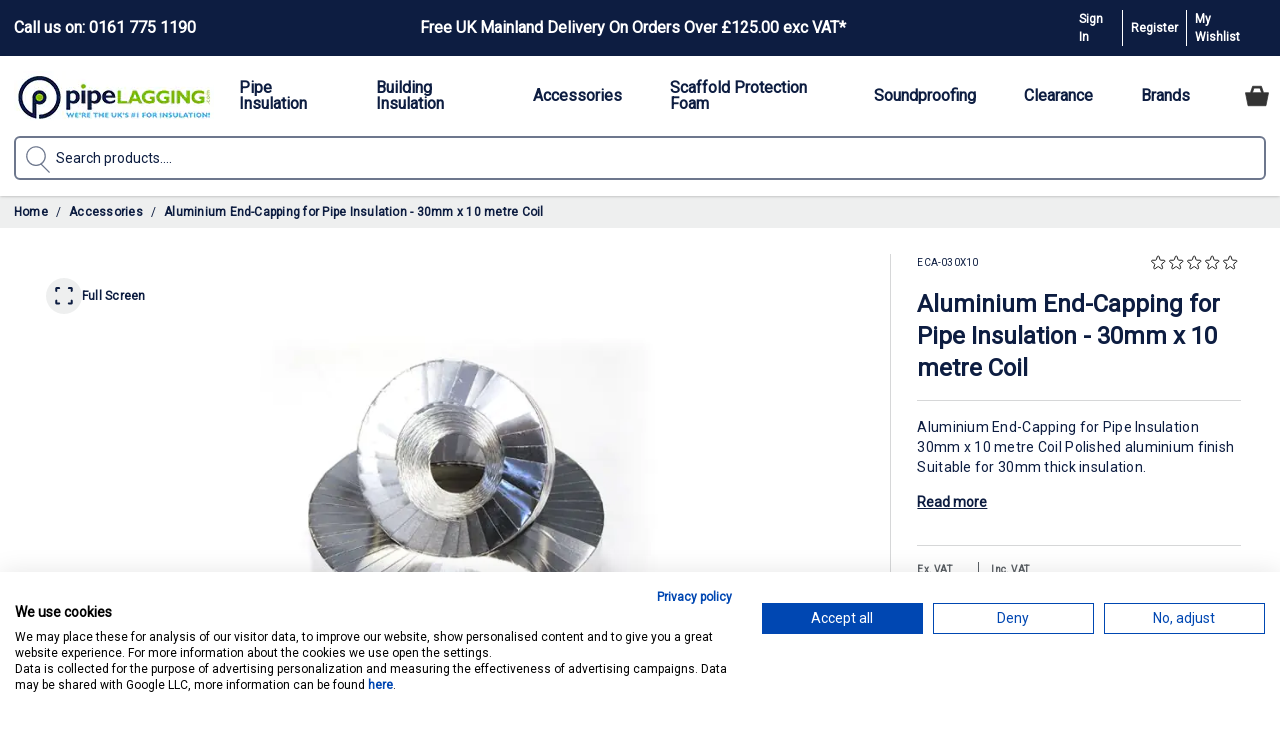

--- FILE ---
content_type: text/html; charset=UTF-8
request_url: https://www.pipelagging.com/aluminium-end-capping-for-pipe-insulation-30mm-x-10-metre-coil
body_size: 85804
content:
<!doctype html>
<html lang="en">
<head prefix="og: http://ogp.me/ns# fb: http://ogp.me/ns/fb# product: http://ogp.me/ns/product#">
    <meta charset="utf-8"/>
<meta name="title" content="Aluminium End-Capping for Pipe Insulation - 30mm x 10 metre Coil"/>
<meta name="description" content="Aluminium End-Capping for Pipe Insulation - 30mm x 10 metre Coil supplied by pipelagging.com 0161 775 1190."/>
<meta name="keywords" content="Aluminium, Insulation, protection, pipe, End-Cap, Insulated Pipes, fibre protection,"/>
<meta name="robots" content="INDEX,FOLLOW"/>
<meta name="viewport" content="width=device-width, initial-scale=1"/>
<title>Aluminium End-Capping for Pipe Insulation - 30mm x 10 metre Coil</title>
<link  rel="stylesheet" type="text/css"  media="all" href="https://www.pipelagging.com/static/version1768303344/frontend/PushON/HenriThemeRyanAirCon/en_GB/css/styles.css" />
<link  rel="stylesheet" type="text/css"  defer="defer" href="https://www.pipelagging.com/static/version1768303344/frontend/PushON/HenriThemeRyanAirCon/en_GB/PushON_HyvaMenu/css/menustyles.min.css" />
<link  rel="canonical" href="https://www.pipelagging.com/aluminium-end-capping-for-pipe-insulation-30mm-x-10-metre-coil" />
<link  rel="icon" type="image/x-icon" href="https://www.pipelagging.com/media/favicon/stores/1/pipelagging_logo_square.png" />
<link  rel="shortcut icon" type="image/x-icon" href="https://www.pipelagging.com/media/favicon/stores/1/pipelagging_logo_square.png" />
<!-- Google Tag Manager -->
<script>(function(w,d,s,l,i){w[l]=w[l]||[];w[l].push({'gtm.start':
new Date().getTime(),event:'gtm.js'});var f=d.getElementsByTagName(s)[0],
j=d.createElement(s),dl=l!='dataLayer'?'&l='+l:'';j.async=true;j.src=
'https://www.googletagmanager.com/gtm.js?id='+i+dl;f.parentNode.insertBefore(j,f);
})(window,document,'script','dataLayer','GTM-WM4RJX7C');</script>
<!-- End Google Tag Manager -->

<link rel="preconnect" href="https://fonts.googleapis.com">
<link rel="preconnect" href="https://fonts.gstatic.com" crossorigin>

<meta name="robots" content="max-image-preview:large">
<meta name="google-site-verification" content="ZBY74r9xY16fxCvlTkTY0shgoKvbl134NAiY4KbqFAg" />
<!--nzLZRZHACXlPdPMRD7SqkL9kvIeLrtuW-->
<style>
@media (min-width: 1024px) {
.top-bar-header > .level_0{
width: 86%;
}
.top-bar-right {
min-width:180px;
}
.top-bar-header > .level_0 >#menu_item_121 {
flex:1;
text-align: center;
}
.top-bar-header > .level_0>#menu_item_31>a , .top-bar-header > .level_0 >#menu_item_121>a {
font-size:1rem;
}

.cart-summary{
display:flex;
flex-direction:column;
}
.cart-summary > ul {
order:3;
}
}
@media (min-width: 1536px) {
    #header .primary_menu:not(.slide):not(.toggle) .menu-item.level-0 > .level_1 {
        padding-left: calc((100vw - 1536px) / 2);
        padding-right: calc((100vw - 1536px) / 2);
    }
}
.super-attribute-select {
width:100%;
}
#brippoFailsafePaymentElementModal {
display:none;
}





@font-face {
    font-family: "Oswald-fallback";
    size-adjust: 81.63000000000004%;
    ascent-override: 10100.00%;
    src: local("Arial");
}
.trustpilot-widget{
display:none;
}
</style>

<meta name="p:domain_verify" content="ea7c57160e86920077633850ef08ce58"/>

 <script src="//code.tidio.co/wmy0m4npunwtkp9jufaqrbsfkj43b8sf.js" async></script>
                <script nonce="enJkaGc0emVodzdlbHBzaGlkcjY3dDgxdGd6MnZ3ano=">
    window.getWpGA4Cookie = function(name) {
        match = document.cookie.match(new RegExp(name + '=([^;]+)'));
        if (match) return decodeURIComponent(match[1].replace(/\+/g, ' ')) ;
    };

    window.ga4AllowServices = false;

    var isCookieRestrictionModeEnabled = 0,
        currentWebsiteId = 1,
        cookieRestrictionName = 'user_allowed_save_cookie';

    if (isCookieRestrictionModeEnabled) {
        allowedCookies = window.getWpGA4Cookie(cookieRestrictionName);

        if (allowedCookies !== undefined) {
            allowedWebsites = JSON.parse(allowedCookies);

            if (allowedWebsites[currentWebsiteId] === 1) {
                window.ga4AllowServices = true;
            }
        }
    } else {
        window.ga4AllowServices = true;
    }</script>    <!-- Google Tag Manager (pushon) -->
<script nonce="enJkaGc0emVodzdlbHBzaGlkcjY3dDgxdGd6MnZ3ano=" > if (window.ga4AllowServices) {(function(w,d,s,l,i){w[l]=w[l]||[];w[l].push({'gtm.start':
new Date().getTime(),event:'gtm.js'});var f=d.getElementsByTagName(s)[0],
j=d.createElement(s),dl=l!='dataLayer'?'&l='+l:'';j.async=true;j.src=
'https://www.googletagmanager.com/gtm.js?id='+i+dl;f.parentNode.insertBefore(j,f);
})(window,document,'script','dataLayer','GTM-WM4RJX7C');}</script>
<!-- End Google Tag Manager (pushon) --> 
   <script nonce="enJkaGc0emVodzdlbHBzaGlkcjY3dDgxdGd6MnZ3ano=">
        if (window.ga4AllowServices) {
            window.dataLayer = window.dataLayer || [];
                        var dl4Objects = [{"pageName":"Aluminium End-Capping for Pipe Insulation - 30mm x 10 metre Coil","pageType":"product","ecommerce":{"currency":"GBP","value":14.65,"items":[{"item_name":"Aluminium End-Capping for Pipe Insulation - 30mm x 10 metre Coil","affiliation":"Pipe Lagging Website - Pipe Lagging Store - Pipe Lagging Store View","item_id":"429","price":14.65,"item_brand":"RACS","item_category":"Accessories","item_list_name":"Accessories","item_list_id":"14","item_stock_status":"In stock","item_sale_product":"No","item_reviews_count":"0","item_reviews_score":"0"}]},"event":"view_item"}];
            for (var i in dl4Objects) {
                window.dataLayer.push({ecommerce: null});
                window.dataLayer.push(dl4Objects[i]);
            }
             var wpGA4Cookies = ['wp_ga4_user_id','wp_ga4_customerGroup'];
            wpGA4Cookies.map(function (cookieName) {
                var cookieValue = window.getWpGA4Cookie(cookieName);
                if (cookieValue) {
                    var dl4Object = {};
                    dl4Object[cookieName.replace('wp_ga4_', '')] = cookieValue;
                    window.dataLayer.push(dl4Object);
                }
            });
        }</script> <script type="text&#x2F;javascript" src="https&#x3A;&#x2F;&#x2F;chimpstatic.com&#x2F;mcjs-connected&#x2F;js&#x2F;users&#x2F;28bf94e208c551995017ba796&#x2F;18915ed03c9e1f52f59bcd6d0.js" defer="defer">
</script> <script>
    var BASE_URL = 'https://www.pipelagging.com/';
    var THEME_PATH = 'https://www.pipelagging.com/static/version1768303344/frontend/PushON/HenriThemeRyanAirCon/en_GB';
    var COOKIE_CONFIG = {
        "expires": null,
        "path": "\u002F",
        "domain": ".www.pipelagging.com",
        "secure": true,
        "lifetime": "720000",
        "cookie_restriction_enabled": false    };
    var CURRENT_STORE_CODE = 'default';
    var CURRENT_WEBSITE_ID = '1';

    window.hyva = window.hyva || {}

    window.cookie_consent_groups = window.cookie_consent_groups || {}
    window.cookie_consent_groups['necessary'] = true;

    window.cookie_consent_config = window.cookie_consent_config || {};
    window.cookie_consent_config['necessary'] = [].concat(
        window.cookie_consent_config['necessary'] || [],
        [
            'user_allowed_save_cookie',
            'form_key',
            'mage-messages',
            'private_content_version',
            'mage-cache-sessid',
            'last_visited_store',
            'section_data_ids'
        ]
    );</script> <script>
    'use strict';
    (function( hyva, undefined ) {

        function lifetimeToExpires(options, defaults) {

            const lifetime = options.lifetime || defaults.lifetime;

            if (lifetime) {
                const date = new Date;
                date.setTime(date.getTime() + lifetime * 1000);
                return date;
            }

            return null;
        }

        function generateRandomString() {

            const allowedCharacters = '0123456789abcdefghijklmnopqrstuvwxyzABCDEFGHIJKLMNOPQRSTUVWXYZ',
                length = 16;

            let formKey = '',
                charactersLength = allowedCharacters.length;

            for (let i = 0; i < length; i++) {
                formKey += allowedCharacters[Math.round(Math.random() * (charactersLength - 1))]
            }

            return formKey;
        }

        const sessionCookieMarker = {noLifetime: true}

        const cookieTempStorage = {};

        const internalCookie = {
            get(name) {
                const v = document.cookie.match('(^|;) ?' + name + '=([^;]*)(;|$)');
                return v ? v[2] : null;
            },
            set(name, value, days, skipSetDomain) {
                let expires,
                    path,
                    domain,
                    secure,
                    samesite;

                const defaultCookieConfig = {
                    expires: null,
                    path: '/',
                    domain: null,
                    secure: false,
                    lifetime: null,
                    samesite: 'lax'
                };

                const cookieConfig = window.COOKIE_CONFIG || {};

                expires = days && days !== sessionCookieMarker
                    ? lifetimeToExpires({lifetime: 24 * 60 * 60 * days, expires: null}, defaultCookieConfig)
                    : lifetimeToExpires(window.COOKIE_CONFIG, defaultCookieConfig) || defaultCookieConfig.expires;

                path = cookieConfig.path || defaultCookieConfig.path;
                domain = !skipSetDomain && (cookieConfig.domain || defaultCookieConfig.domain);
                secure = cookieConfig.secure || defaultCookieConfig.secure;
                samesite = cookieConfig.samesite || defaultCookieConfig.samesite;

                document.cookie = name + "=" + encodeURIComponent(value) +
                    (expires && days !== sessionCookieMarker ? '; expires=' + expires.toGMTString() : '') +
                    (path ? '; path=' + path : '') +
                    (domain ? '; domain=' + domain : '') +
                    (secure ? '; secure' : '') +
                    (samesite ? '; samesite=' + samesite : 'lax');
            },
            isWebsiteAllowedToSaveCookie() {
                const allowedCookies = this.get('user_allowed_save_cookie');
                if (allowedCookies) {
                    const allowedWebsites = JSON.parse(unescape(allowedCookies));

                    return allowedWebsites[CURRENT_WEBSITE_ID] === 1;
                }
                return false;
            },
            getGroupByCookieName(name) {
                const cookieConsentConfig = window.cookie_consent_config || {};
                let group = null;
                for (let prop in cookieConsentConfig) {
                    if (!cookieConsentConfig.hasOwnProperty(prop)) continue;
                    if (cookieConsentConfig[prop].includes(name)) {
                        group = prop;
                        break;
                    }
                }
                return group;
            },
            isCookieAllowed(name) {
                const cookieGroup = this.getGroupByCookieName(name);
                return cookieGroup
                    ? window.cookie_consent_groups[cookieGroup]
                    : this.isWebsiteAllowedToSaveCookie();
            },
            saveTempStorageCookies() {
                for (const [name, data] of Object.entries(cookieTempStorage)) {
                    if (this.isCookieAllowed(name)) {
                        this.set(name, data['value'], data['days'], data['skipSetDomain']);
                        delete cookieTempStorage[name];
                    }
                }
            }
        };

        hyva.getCookie = (name) => {
            const cookieConfig = window.COOKIE_CONFIG || {};

            if (cookieConfig.cookie_restriction_enabled && ! internalCookie.isCookieAllowed(name)) {
                return cookieTempStorage[name] ? cookieTempStorage[name]['value'] : null;
            }

            return internalCookie.get(name);
        }

        hyva.setCookie = (name, value, days, skipSetDomain) => {
            const cookieConfig = window.COOKIE_CONFIG || {};

            if (cookieConfig.cookie_restriction_enabled && ! internalCookie.isCookieAllowed(name)) {
                cookieTempStorage[name] = {value, days, skipSetDomain};
                return;
            }
            return internalCookie.set(name, value, days, skipSetDomain);
        }


        hyva.setSessionCookie = (name, value, skipSetDomain) => {
            return hyva.setCookie(name, value, sessionCookieMarker, skipSetDomain)
        }

        hyva.getBrowserStorage = () => {
            const browserStorage = window.localStorage || window.sessionStorage;
            if (!browserStorage) {
                console.warn('Browser Storage is unavailable');
                return false;
            }
            try {
                browserStorage.setItem('storage_test', '1');
                browserStorage.removeItem('storage_test');
            } catch (error) {
                console.warn('Browser Storage is not accessible', error);
                return false;
            }
            return browserStorage;
        }

        hyva.postForm = (postParams) => {
            const form = document.createElement("form");

            let data = postParams.data;

            if (! postParams.skipUenc && ! data.uenc) {
                data.uenc = btoa(window.location.href);
            }
            form.method = "POST";
            form.action = postParams.action;

            Object.keys(postParams.data).map(key => {
                const field = document.createElement("input");
                field.type = 'hidden'
                field.value = postParams.data[key];
                field.name = key;
                form.appendChild(field);
            });

            const form_key = document.createElement("input");
            form_key.type = 'hidden';
            form_key.value = hyva.getFormKey();
            form_key.name="form_key";
            form.appendChild(form_key);

            document.body.appendChild(form);

            form.submit();
        }

        hyva.getFormKey = function () {
            let formKey = hyva.getCookie('form_key');

            if (!formKey) {
                formKey = generateRandomString();
                hyva.setCookie('form_key', formKey);
            }

            return formKey;
        }

        hyva.formatPrice = (value, showSign, options = {}) => {
            const groupSeparator = options.groupSeparator;
            const decimalSeparator = options.decimalSeparator
            delete options.groupSeparator;
            delete options.decimalSeparator;
            const formatter = new Intl.NumberFormat(
                'en\u002DGB',
                Object.assign({
                    style: 'currency',
                    currency: 'GBP',
                    signDisplay: showSign ? 'always' : 'auto'
                }, options)
            );
            return (typeof Intl.NumberFormat.prototype.formatToParts === 'function') ?
                formatter.formatToParts(value).map(({type, value}) => {
                    switch (type) {
                        case 'currency':
                            return '\u00A3' || value;
                        case 'minusSign':
                            return '- ';
                        case 'plusSign':
                            return '+ ';
                        case 'group':
                            return groupSeparator !== undefined ? groupSeparator : value;
                        case 'decimal':
                            return decimalSeparator !== undefined ? decimalSeparator : value;
                        default :
                            return value;
                    }
                }).reduce((string, part) => string + part) :
                formatter.format(value);
        }

 const formatStr = function (str, nStart) {
            const args = Array.from(arguments).slice(2);

            return str.replace(/(%+)([0-9]+)/g, (m, p, n) => {
                const idx = parseInt(n) - nStart;

                if (args[idx] === null || args[idx] === void 0) {
                    return m;
                }
                return p.length % 2
                    ? p.slice(0, -1).replace('%%', '%') + args[idx]
                    : p.replace('%%', '%') + n;
            })
        }

 hyva.str = function (string) {
            const args = Array.from(arguments);
            args.splice(1, 0, 1);

            return formatStr.apply(undefined, args);
        }

 hyva.strf = function () {
            const args = Array.from(arguments);
            args.splice(1, 0, 0);

            return formatStr.apply(undefined, args);
        }

        /**
         * Take a html string as `content` parameter and
         * extract an element from the DOM to replace in
         * the current page under the same selector,
         * defined by `targetSelector`
         */
        hyva.replaceDomElement = (targetSelector, content) => {
            
            const parser = new DOMParser();
            const doc = parser.parseFromString(content, 'text/html');
            const contentNode = doc.querySelector(targetSelector);

            
            if (!contentNode || !document.querySelector(targetSelector)) {
                return;
            }

             hyva.activateScripts(contentNode);
             document.querySelector(targetSelector).replaceWith(contentNode);

            
            window.dispatchEvent(new CustomEvent("reload-customer-section-data"));
            hyva.initMessages();
        }

        hyva.removeScripts = (contentNode) => {
            const scripts = contentNode.getElementsByTagName('script');
            for (let i = 0; i < scripts.length; i++) {
                scripts[i].parentNode.removeChild(scripts[i]);
            }
            const templates = contentNode.getElementsByTagName('template');
            for (let i = 0; i < templates.length; i++) {
                const container = document.createElement('div');
                container.innerHTML = templates[i].innerHTML;
                hyva.removeScripts(container);
                templates[i].innerHTML = container.innerHTML;
            }
        }

        hyva.activateScripts = (contentNode) => {
 const scripts = Array.from(contentNode.getElementsByTagName('script'));

            
            for (const original of scripts) {
                const script = document.createElement('script');
                original.type && (script.type = original.type);
                script.innerHTML = original.innerHTML;

                
                original.parentNode.removeChild(original)

                
                document.head.appendChild(script);
            }

            return contentNode;
        }

 const replace = {['+']: '-', ['/']: '_', ['=']: ','};
        hyva.getUenc = () => btoa(window.location.href).replace(/[+/=]/g, match => replace[match]);

        let currentTrap;

        const focusableElements = (rootElement) => {
            const selector = 'button, [href], input, select, textarea, details, [tabindex]:not([tabindex="-1"]';
            return Array.from(rootElement.querySelectorAll(selector))
                .filter(el => {
                    return el.style.display !== 'none'
                        && !el.disabled
                        && el.tabIndex !== -1
                        && (el.offsetWidth || el.offsetHeight || el.getClientRects().length)
                })
        }

        const focusTrap = (e) => {
            const isTabPressed = e.key === 'Tab' || e.keyCode === 9;
            if (!isTabPressed) return;

            const focusable = focusableElements(currentTrap)
            const firstFocusableElement = focusable[0]
            const lastFocusableElement = focusable[focusable.length - 1]

            e.shiftKey
                ? document.activeElement === firstFocusableElement && (lastFocusableElement.focus(), e.preventDefault())
                : document.activeElement === lastFocusableElement && (firstFocusableElement.focus(), e.preventDefault())
        };

        hyva.releaseFocus = (rootElement) => {
            if (currentTrap && (!rootElement || rootElement === currentTrap)) {
                currentTrap.removeEventListener('keydown', focusTrap)
                currentTrap = null
            }
        }
        hyva.trapFocus = (rootElement) => {
            if (!rootElement) return;
            hyva.releaseFocus()
            currentTrap = rootElement
            rootElement.addEventListener('keydown', focusTrap)
            const firstElement = focusableElements(rootElement)[0]
            firstElement && firstElement.focus()
        }

 hyva.safeParseNumber = (rawValue) => {
            const number = rawValue ? parseFloat(rawValue) : null;

            return Array.isArray(number) || isNaN(number) ? rawValue : number;
        }

 const toCamelCase = s => s.split('_').map(word => word.charAt(0).toUpperCase() + word.slice(1)).join('');
        hyva.createBooleanObject = (name, value = false, additionalMethods = {}) => {

            const camelCase = toCamelCase(name);
 const key = '__hyva_bool_' + name

            return new Proxy(Object.assign(
                additionalMethods,
                {
                    [key]: !!value,
                    [name]() {return !!this[key]},
                    ['!' + name]() {return !this[key]}, 
                    ['not' + camelCase]() {return !this[key]},
                    ['toggle' + camelCase]() {this[key] = !this[key]},
                    [`set${camelCase}True`]() {this[key] = true},
                    [`set${camelCase}False`]() {this[key] = false},
                }
            ), {
                set(target, prop, value) {
                    return prop === name
                        ? (target[key] = !!value)
                        : Reflect.set(...arguments);
                }
            })
        }

                hyva.alpineInitialized = (fn) => window.addEventListener('alpine:initialized', fn, {once: true})
        window.addEventListener('alpine:init', () => Alpine.data('{}', () => ({})), {once: true});
         window.addEventListener('user-allowed-save-cookie', () => internalCookie.saveTempStorageCookies())

    }( window.hyva = window.hyva || {} ));</script> <script>
    if (!window.IntersectionObserver) {
        window.IntersectionObserver = function (callback) {
            this.observe = el => el && callback(this.takeRecords());
            this.takeRecords = () => [{isIntersecting: true, intersectionRatio: 1}];
            this.disconnect = () => {};
            this.unobserve = () => {};
        }
    }</script> <meta property="og:type" content="product" /><meta property="og:title" content="Aluminium&#x20;End-Capping&#x20;for&#x20;Pipe&#x20;Insulation&#x20;-&#x20;30mm&#x20;x&#x20;10&#x20;metre&#x20;Coil" /><meta property="og:image" content="https://www.pipelagging.com/media/catalog/product/cache/7b767740cd92c0fdb38bd51df4425d13/e/n/end_capping_500_2.jpg" /><meta property="og:description" content="&#x0D;&#x0A;Aluminium&#x20;End-Capping&#x20;for&#x20;Pipe&#x20;Insulation&amp;nbsp&#x3B;&#x0D;&#x0A;30mm&#x20;x&#x20;10&#x20;metre&#x20;Coil&#x0D;&#x0A;Polished&#x20;aluminium&#x20;finish&#x0D;&#x0A;Suitable&#x20;for&#x20;30mm&#x20;thick&#x20;insulation.&#x0D;&#x0A;" /><meta property="og:url" content="https://www.pipelagging.com/aluminium-end-capping-for-pipe-insulation-30mm-x-10-metre-coil" /> <meta property="product:price:amount" content="17.580001"/> <meta property="product:price:currency" content="GBP"/>  <script>
    (function () {
        let amSwiperProcessed = false;

        window.addEventListener('load-amswiper', () => {
            if (amSwiperProcessed) {
                window?.Swiper && window.dispatchEvent(new CustomEvent('amswiper-loaded', {}));
                return;
            }

            const script = document.createElement('script');
            script.src = 'https://www.pipelagging.com/static/version1768303344/frontend/PushON/HenriThemeRyanAirCon/en_GB/Amasty_LibSwiperJs/js/vendor/swiper/swiper.min.js';
            script.async = true;
            document.body.appendChild(script);

            amSwiperProcessed = true;

            script.onload = () => {
                window.dispatchEvent(new CustomEvent('amswiper-loaded', {}));
            }

            const stylesHref = 'https://www.pipelagging.com/static/version1768303344/frontend/PushON/HenriThemeRyanAirCon/en_GB/Amasty_LibSwiperJs/vendor/swiper/swiper.min.css';

            if (document.querySelector(`link[href="${stylesHref}"]`)) {
                return;
            }

            const styles = document.createElement('link');
            styles.rel = 'stylesheet';
            styles.type = 'text/css';
            styles.href = stylesHref;

            document.head.appendChild(styles);
        });
    }());</script> <style type="text/css"> :root { /*default colours*/ --body-background-colour: #ffffff; --navigation-background-colour: #ffffff; --default-font-colour: #0d1d41; --hyperlink-font-colour: #006bb4; --hyperlink-hover-font-colour: #0e1e42; --alert-message-colour: #FF0000; --sale-font-colour: #eb4034; /*button colours*/ --primary-button-background-colour: #7fbc03; --primary-button-font-colour: #ffffff; --primary-button-background-colour-hover: #659602; --primary-button-font-colour-hover: #ffffff; --secondary-button-background-colour: #f4f8fe; --secondary-button-font-colour: #7fbc03; --secondary-button-background-colour-hover: #6f9e10; --secondary-button-font-colour-hover: #000000; --inactive-button-color: #cccccc; /*Top Bar colours*/ --top-bar-font-colour: #ffffff; --top-bar-background-colour: #0d1d41; /*Search Bar Colours*/ --search-bar-font-colour: #0d1d41; --search-bar-border-colour: #6D778D; --search-bar-background-colour: #ffffff; --search-bar-hover-colour: #ffffff; --search-bar-outline-colour: #0d1d41; --footer-bar-font-colour: #ffffff; --footer-bar-background-colour: #1E2B56; --upper-footer-font-colour: #ffffff; --upper-footer-background-colour: #0d1d41; --header-layout-height: 80px; /*Newsletter colours*/ --newsletter-font-colour: #0d1d41; --newsletter-border-colour: #ffffff; --newsletter-background-colour: #ffffff; --newsletter-hover-background-colour: #f4f8fe; --newsletter-hover-border-colour: #ffffff; --theme-font: "Roboto";--theme-body-font-weight: 400;--theme-font-heading: "Roboto";--theme-font-style: initial;--theme-border-radius: 6px;--theme-border-style: 1px;--theme-border-style-default: 1px; }</style>  <script>
            function addCss(fonts) {
                let head = document.head;
                let link = document.createElement("link");

                link.type = "text/css";
                link.rel = "stylesheet";
                link.href = fonts;

                head.appendChild(link);
            }
                    addCss("https://fonts.googleapis.com/css?family=Roboto|Roboto:wght@400;500;600&display=swap");
        </script>  <style> :root { --theme-search-icon: url('https://www.pipelagging.com/media/pushon/hyvathemeconfiguration/default/default_default_search-3.svg');--theme-login-icon: url('https://www.pipelagging.com/media/pushon/hyvathemeconfiguration/default/login.svg');--theme-basket-icon: url('https://www.pipelagging.com/media/pushon/hyvathemeconfiguration/default/cart.svg'); }</style>  <script type="text&#x2F;javascript">window.loadTidioMain = function() {
    var script = document.createElement('script');
    script.src = '//code.tidio.co/wmy0m4npunwtkp9jufaqrbsfkj43b8sf.js';
    script.type = 'text/javascript';
    script.defer = true;
    script.onload = function() {
        function isMobileViewport() {
            const w = window.innerWidth;
            const h = window.innerHeight;
            return w <= 768 || h <= 768;
        }
        function setTidioZIndex() {
            const tidioDiv = document.getElementById("tidio-chat");
            const tidioIframe = document.getElementById("tidio-chat-iframe");
            function applyZIndex(iframe) {
                iframe.style.zIndex = "49";
            }
            if (tidioIframe) {
                applyZIndex(tidioIframe);
            } else {
                const observer = new MutationObserver((mutations, obs) => {
                    const iframe = document.getElementById("tidio-chat-iframe");
                    if (iframe) {
                        applyZIndex(iframe);
                        obs.disconnect();
                    }
                });
                observer.observe(document.body, {
                    childList: true,
                    subtree: true
                });
            }
            if (tidioDiv) {
                tidioDiv.style.zIndex = "60";
                tidioDiv.style.position = 'fixed';
            }

            function setTidioChatHeight() {
                const tidioContainers = document.querySelectorAll('div[id^="tidio-chat"]');
                let found = false;
                tidioContainers.forEach(el => {
                    let root = el.shadowRoot || el;
                    const chatDiv = root.querySelector('.mobile.grid-layout .chat');
                    if (chatDiv) {
                        chatDiv.style.height = '90%';
                        found = true;
                    }
                });
                return found;
            }
            if (!setTidioChatHeight()) {
                const mo = new MutationObserver(() => {
                    if (setTidioChatHeight()) mo.disconnect();
                });
                mo.observe(document.body, {childList: true, subtree: true});
            }
        }
        if (window.tidioChatApi) {
            window.tidioChatApi.on('ready', setTidioZIndex);
        } else {
            document.addEventListener('tidioChat-ready', setTidioZIndex);
        }
        function initCartToggleListener() {
            const menuCartIcon = document.getElementById('menu-cart-icon');
            if (!menuCartIcon) {
                setTimeout(initCartToggleListener, 500);
                return;
            }
            menuCartIcon.addEventListener('click', function () {
                setTimeout(() => {
                    const ariaExpanded = menuCartIcon.getAttribute('aria-expanded');
                    const tidioDiv = document.getElementById("tidio-chat");
                    const tidioIframe = document.getElementById("tidio-chat-iframe");
                    let zIndex = "60";
                    if (ariaExpanded === "true") {
                        zIndex = "49";
                    }
                    [tidioDiv, tidioIframe].forEach(el => {
                        if (el) {
                            el.style.zIndex = zIndex;
                        }
                    });
                }, 100);
            });
        }
        initCartToggleListener();
    };
    document.body.appendChild(script);
}</script>  <div id="pushon-tidio" x-data x-init="window.loadTidioMain()" style="display:none" ></div><style type="text/css">
    .arrow .pagebuilder-button-primary,
    .arrow .pagebuilder-button-secondary {
        padding-right: 56px;
        position: relative;
        display: inline-flex;
        align-content: center;
    }
    .arrow .pagebuilder-button-primary:after,
    .smallbuttons .pagebuilder-button-primary:after {
        position: absolute;
        content: '';
        right: 0;
        top: 9px;
        bottom: 9px;
        width: 40px;
        display: block;
        border-left: 1px solid #ffffff;
        background-image: url("data:image/svg+xml,%3Csvg xmlns='http://www.w3.org/2000/svg' width='24' height='24' viewBox='0 0 24 24' fill='%23ffffff'%3E%3Cpath d='M12.9001 12L9.0001 8.10005C8.81676 7.91672 8.7251 7.68338 8.7251 7.40005C8.7251 7.11672 8.81676 6.88338 9.0001 6.70005C9.18343 6.51672 9.41676 6.42505 9.7001 6.42505C9.98343 6.42505 10.2168 6.51672 10.4001 6.70005L15.0001 11.3C15.1001 11.4 15.1709 11.5084 15.2126 11.625C15.2543 11.7417 15.2751 11.8667 15.2751 12C15.2751 12.1334 15.2543 12.2584 15.2126 12.375C15.1709 12.4917 15.1001 12.6 15.0001 12.7L10.4001 17.3C10.2168 17.4834 9.98343 17.575 9.7001 17.575C9.41676 17.575 9.18343 17.4834 9.0001 17.3C8.81676 17.1167 8.7251 16.8834 8.7251 16.6C8.7251 16.3167 8.81676 16.0834 9.0001 15.9L12.9001 12Z'%3E%3C/path%3E%3C/svg%3E");
        background-position: center;
        background-size: 20px;
        background-repeat: no-repeat;
    }
    .arrow .pagebuilder-button-secondary:after,
    .smallbuttons .pagebuilder-button-secondary:after {
        position: absolute;
        content: '';
        right: 0;
        top: 9px;
        bottom: 9px;
        width: 40px;
        display: block;
        border-left: 1px solid #7fbc03;
        background-image: url("data:image/svg+xml,%3Csvg xmlns='http://www.w3.org/2000/svg' width='24' height='24' viewBox='0 0 24 24' fill='%237fbc03'%3E%3Cpath d='M12.9001 12L9.0001 8.10005C8.81676 7.91672 8.7251 7.68338 8.7251 7.40005C8.7251 7.11672 8.81676 6.88338 9.0001 6.70005C9.18343 6.51672 9.41676 6.42505 9.7001 6.42505C9.98343 6.42505 10.2168 6.51672 10.4001 6.70005L15.0001 11.3C15.1001 11.4 15.1709 11.5084 15.2126 11.625C15.2543 11.7417 15.2751 11.8667 15.2751 12C15.2751 12.1334 15.2543 12.2584 15.2126 12.375C15.1709 12.4917 15.1001 12.6 15.0001 12.7L10.4001 17.3C10.2168 17.4834 9.98343 17.575 9.7001 17.575C9.41676 17.575 9.18343 17.4834 9.0001 17.3C8.81676 17.1167 8.7251 16.8834 8.7251 16.6C8.7251 16.3167 8.81676 16.0834 9.0001 15.9L12.9001 12Z'%3E%3C/path%3E%3C/svg%3E");
        background-position: center;
        background-size: 20px;
        background-repeat: no-repeat;
    }
    .smallbuttons .pagebuilder-button-primary:hover:after,
    .arrow .pagebuilder-button-primary:hover:after {
        border-left: 1px solid #ffffff;
        background-image: url("data:image/svg+xml,%3Csvg xmlns='http://www.w3.org/2000/svg' width='24' height='24' viewBox='0 0 24 24' fill='%23ffffff'%3E%3Cpath d='M12.9001 12L9.0001 8.10005C8.81676 7.91672 8.7251 7.68338 8.7251 7.40005C8.7251 7.11672 8.81676 6.88338 9.0001 6.70005C9.18343 6.51672 9.41676 6.42505 9.7001 6.42505C9.98343 6.42505 10.2168 6.51672 10.4001 6.70005L15.0001 11.3C15.1001 11.4 15.1709 11.5084 15.2126 11.625C15.2543 11.7417 15.2751 11.8667 15.2751 12C15.2751 12.1334 15.2543 12.2584 15.2126 12.375C15.1709 12.4917 15.1001 12.6 15.0001 12.7L10.4001 17.3C10.2168 17.4834 9.98343 17.575 9.7001 17.575C9.41676 17.575 9.18343 17.4834 9.0001 17.3C8.81676 17.1167 8.7251 16.8834 8.7251 16.6C8.7251 16.3167 8.81676 16.0834 9.0001 15.9L12.9001 12Z'%3E%3C/path%3E%3C/svg%3E");
        background-position: center;
        background-size: 20px;
        background-repeat: no-repeat;
    }
    .arrow .pagebuilder-button-secondary:hover:after,
    .smallbuttons .pagebuilder-button-secondary:hover:after {
        border-left: 1px solid #000000;
        background-image: url("data:image/svg+xml,%3Csvg xmlns='http://www.w3.org/2000/svg' width='24' height='24' viewBox='0 0 24 24' fill='%23000000'%3E%3Cpath d='M12.9001 12L9.0001 8.10005C8.81676 7.91672 8.7251 7.68338 8.7251 7.40005C8.7251 7.11672 8.81676 6.88338 9.0001 6.70005C9.18343 6.51672 9.41676 6.42505 9.7001 6.42505C9.98343 6.42505 10.2168 6.51672 10.4001 6.70005L15.0001 11.3C15.1001 11.4 15.1709 11.5084 15.2126 11.625C15.2543 11.7417 15.2751 11.8667 15.2751 12C15.2751 12.1334 15.2543 12.2584 15.2126 12.375C15.1709 12.4917 15.1001 12.6 15.0001 12.7L10.4001 17.3C10.2168 17.4834 9.98343 17.575 9.7001 17.575C9.41676 17.575 9.18343 17.4834 9.0001 17.3C8.81676 17.1167 8.7251 16.8834 8.7251 16.6C8.7251 16.3167 8.81676 16.0834 9.0001 15.9L12.9001 12Z'%3E%3C/path%3E%3C/svg%3E");
        background-position: center;
        background-size: 20px;
        background-repeat: no-repeat;
    }
    .btn-primary,
    .btn-secondary,
    .pagebuilder-button-primary,
    .pagebuilder-button-secondary {
        border: 1px solid;
    }
    @media screen and (min-width:768px) {
        .arrow .pagebuilder-button-primary,
        .arrow .pagebuilder-button-secondary {
            padding-right: 66px;
        }
        .arrow .pagebuilder-button-primary:after,
        .arrow .pagebuilder-button-secondary:after,
        .smallbuttons .pagebuilder-button-primary:after {
            top: 10px;
            bottom: 10px;
            width: 50px;
        }
    }
</style></head>
<body id="html-body" class="catalog-product-view product-aluminium-end-capping-for-pipe-insulation-30mm-x-10-metre-coil categorypath-accessories-insulation-tape-glue-tools category-accessories-insulation-tape-glue-tools page-layout-1column">
   <!-- Google Tag Manager - noscript (pushon) -->
<noscript><iframe src="https://www.googletagmanager.com/ns.html?id=GTM-WM4RJX7C" height="0" width="0" style="display:none;visibility:hidden"></iframe></noscript>
<!-- End Google Tag Manager - noscript (pushon) -->  <script>
    'use strict';

    (function () {
        window.fbqCompatiilityGdprCookie = {
            allowedCookies: null,
            disallowedCookies: null,
            isAllowedToRunScript: null,
            facebookPixelCookieName: '_fbp',
            listeners: [
                "cookiebar-action-accept-finish",
                "cookiebar-action-allow-finish"
            ],

            /**
             * @public
             * @params {Object} config
             * @returns {void}
             */
            init(config) {
                this.listeners.forEach(listener => {
                    window.addEventListener(listener, () =>
                        this.sendFbq(config),
                        {once:true}
                    );
                });

                this.sendFbq(config);
            },

            /**
             * @private
             * @params {Object} config
             * @returns {void}
             */
            sendFbq: function (config) {
                this.disallowedCookies = hyva.getCookie('amcookie_disallowed') || '';
                this.allowedCookies = hyva.getCookie('amcookie_allowed') || '';
                this.isAllowedToRunScript = !!this.allowedCookies.length
                    && (!this.disallowedCookies || this.disallowedCookies.indexOf(this.facebookPixelCookieName) === -1)

                if (this.isAllowedToRunScript) {
                    fbq(config.callMethod, config.arguments, config.advancedInfo ?? {});
                }
            }
        }
    })();</script>  <script>
        !function(f,b,e,v,n,t,s){if(f.fbq)return;n=f.fbq=function(){n.callMethod?
            n.callMethod.apply(n,arguments):n.queue.push(arguments)};if(!f._fbq)f._fbq=n;
            n.push=n;n.loaded=!0;n.version='2.0';n.queue=[];
            t=b.createElement(e);t.async=!0;t.src=v;s=b.getElementsByTagName(e)[0];
            s.parentNode.insertBefore(t,s)}(window,
            document,'script','https://connect.facebook.net/en_US/fbevents.js');</script>   <!-- Facebook Pixel Code --><noscript><img height="1" width="1" style="display:none" alt="Facebook Pixel" src="https://www.facebook.com/tr?id=1163371225379430&ev=PageView&noscript=1" /></noscript><!-- End Facebook Pixel Code -->      <script>fbq('init', 1163371225379430, {})</script>   <script> fbq('track', 'PageView')</script> <input name="form_key" type="hidden" value="CzvSRHHnrDwlHKfn" />
    <noscript>
        <section class="message global noscript border-b-2 border-blue-500 bg-blue-50 shadow-none m-0 px-0 rounded-none font-normal">
            <div class="container text-center">
                <p>
                    <strong>JavaScript seems to be disabled in your browser.</strong>
                    <span>
                        For the best experience on our site, be sure to turn on Javascript in your browser.                    </span>
                </p>
            </div>
        </section>
    </noscript>


<script>
    document.body.addEventListener('touchstart', () => {}, {passive: true})
</script>
<div class="page-wrapper"><header class="page-header"><div class="top-bar-header-wrapper sm:hidden lg:block">    <div class="top-bar-header hidden sm:flex items-center justify-between container mx-auto py-2">
                    <ul class="level_0 top_parent">
        <li id="menu_item_31"
        data-hide-item-on-mobile="no"
        data-hide-item-on-desktop="no"
        class="level-0 type_menu_item menu-item        ">
                            <a class="menu-item-name"
                            href="tel: 01617751190"                >
                                    Call us on: 0161 775 1190                                                </a>
                </li>    <li id="menu_item_121"
        data-hide-item-on-mobile="no"
        data-hide-item-on-desktop="no"
        class="level-0 type_menu_item menu-item        ">
                            <a class="menu-item-name"
                            href="/terms-conditions"                >
                                    Free UK Mainland Delivery On Orders Over £125.00 exc VAT*                                                </a>
                </li>    <li id="menu_item_258"
        data-hide-item-on-mobile="no"
        data-hide-item-on-desktop="no"
        class="level-0 type_menu_item menu-item        ">
                            <span class="menu-item-name">
                <a class="menu-item-name"
                                >
                                                                                </a>
                </span>
                </li></ul>        
        <div class="top-bar-right flex items-center ml-auto">
            <ul class="top-bar-links">
                                                            <li class="top-bar-link">
                            <a id="top-bar-header-signin"
                               class="block hover:underline"
                               onclick="hyva.setCookie && hyva.setCookie(
                                   'login_redirect',
                                   window.location.href,
                                   1
                                   )"
                               href="https://www.pipelagging.com/customer/account/index/"
                               title="Sign&#x20;In"
                               rel="nofollow"
                            >
                                Sign In                            </a>
                        </li>
                                                    <li class="top-bar-link">
                                <a id="top-bar-header-register"
                                   class="block hover:underline"
                                   href="/customer/account/create/"
                                   title="Register"
                                   rel="nofollow"
                                >
                                    Register                                </a>
                            </li>
                                                                                                <!--Wish List link-->
                    <li class="top-bar-link">
                        <a
                            href="https://www.pipelagging.com/wishlist/"
                            class="block hover:underline"
                            title="My&#x20;Wishlist"
                            rel="nofollow"
                        >
                            My Wishlist                        </a>
                    </li>
                                            </ul>
                    </div>
    </div>
<script>
    "use strict";

    function initComponent() {
        return {
            customer: false,
            receiveCustomerData(data) {
                if (data.customer) {
                    this.customer = data.customer;
                }
            }
        }
    }
</script></div><a class="action skip sr-only focus:not-sr-only focus:absolute focus:z-40 focus:bg-white
   contentarea"
   href="#contentarea">
    <span>
        Skip to Content    </span>
</a><script>
    function initHeader() {
        return {
            searchOpen: true,
            searchClosed: false,
            cart: {},
            isCartOpen: false,
            getData(data) {
                if (data.cart) {
                    this.cart = data.cart
                }
            },
            isCartEmpty() {
                return !this.cart.summary_count
            },
            toggleCart(event) {
                if (event.detail && event.detail.isOpen !== undefined) {
                    this.isCartOpen = event.detail.isOpen
                    if (!this.isCartOpen && this.$refs && this.$refs.cartButton) {
                        this.$refs.cartButton.focus()
                    }
                } else {
                                        this.isCartOpen = true
                }
            }
        }
    }
    function initCompareHeader() {
        return {
            compareProducts: null,
            itemCount: 0,
            receiveCompareData(data) {
                if (data['compare-products']) {
                    this.compareProducts = data['compare-products'];
                    this.itemCount = this.compareProducts.count;
                }
            }
        }
    }
</script>
<div id="header"
     class="relative w-full shadow bg-header"
     data-search-position="full_width"
     x-data="initHeader()"
     @private-content-loaded.window="getData(event.detail.data)"
>
    <div class="container flex lg:flex-nowrap items-center justify-between
        w-full py-0 max-[320px]:px-3 mx-auto mt-0 min-h-[60px] max-[768px]:max-w-[100%] header-layout-height">
        <!--mobile only hamburger icon/search toggle icon-->
        <div class="mobile-header-left pr-1 xs:pr-2 flex content-center
            flex-1 md:w-[calc(50%-150px)] lg:order-2 lg:flex-1 lg:pr-0">
            <div class="flex items-center order-1 -ml-1 lg:flex-1">
                <!--Main Navigation-->
                 <span title="Toggle menu" data-action="toggle-primary-menu" class="action nav-toggle action-toggle toggle-mega" tabindex="0"><svg width="24" height="24" viewBox="0 0 24 24" xmlns="http://www.w3.org/2000/svg"><path d="M3 18V16H21V18H3ZM3 13V11H21V13H3ZM3 8V6H21V8H3Z" /></svg></span> <div class="nav-overlay fixed top-0 left-0 opacity-0 pointer-events-none w-full h-full"></div><div class="primary_menu megamenu"><div class="mobile-header flex items-center justify-between"><h2>Menu</h2><button type="button" title="Close Window" class="action close-nav"><span>Close Window</span> <svg xmlns="http://www.w3.org/2000/svg" width="23.337" height="23.337" viewBox="0 0 23.337 23.337"><defs><style> .close { fill: none; stroke: currentColor; stroke-linecap: round; stroke-width: 3px!important; }</style></defs><g transform="translate(11.664) rotate(45)"><line class="close" x2="16.495" transform="translate(8.254 0) rotate(90)" /><line class="close" x2="16.508" transform="translate(0 8.244)" /></g></svg></button></div>  <ul class="m-0 level_0 top_parent">    <li id="menu_item_1" data-hide-item-on-mobile="no" data-hide-item-on-desktop="no" class="block m-0 p-0 cursor-pointer level-0 link  type_menu_item menu-item parent-node"> <a class="flex items-center justify-between menu-item-name level-0 link " href="/pipe-insulation" ><span class="menu-item-text"> Pipe Insulation  </span>  <svg class="nav_arrow" xmlns="http://www.w3.org/2000/svg" width="6.414" height="10.828" viewBox="0 0 6.414 10.828"><path id="Right_Chevron" d="M0,0,4,4,8,0" transform="translate(1.414 9.414) rotate(-90)" fill="none" stroke="currentColor" stroke-linecap="round" stroke-linejoin="round" stroke-width="2" /></svg> <svg class="link-arrow" xmlns="http://www.w3.org/2000/svg" width="7" height="12" viewBox="0 0 7 12" fill="none"><path d="M4.42305 6.00005L0.523047 2.10005C0.339714 1.91672 0.248047 1.68338 0.248047 1.40005C0.248047 1.11672 0.339714 0.883382 0.523047 0.700049C0.70638 0.516715 0.939714 0.425049 1.22305 0.425049C1.50638 0.425049 1.73971 0.516715 1.92305 0.700049L6.52305 5.30005C6.62305 5.40005 6.69388 5.50838 6.73555 5.62505C6.77721 5.74172 6.79805 5.86672 6.79805 6.00005C6.79805 6.13338 6.77721 6.25838 6.73555 6.37505C6.69388 6.49172 6.62305 6.60005 6.52305 6.70005L1.92305 11.3C1.73971 11.4834 1.50638 11.575 1.22305 11.575C0.939714 11.575 0.70638 11.4834 0.523047 11.3C0.339714 11.1167 0.248047 10.8834 0.248047 10.6C0.248047 10.3167 0.339714 10.0834 0.523047 9.90005L4.42305 6.00005Z" fill="currentColor"/></svg></a>     <ul class="m-0 level_1 child_node"> <!-- back nav --><div class="mobile-header flex items-center justify-between back-nav"><svg xmlns="http://www.w3.org/2000/svg" width="9.473" height="16.117" viewBox="0 0 9.473 16.117"><defs><style>.a{fill:none;stroke:currentColor;stroke-linecap:round;stroke-width:2px;}</style></defs><g transform="translate(1.414 14.703) rotate(-90)"><path class="a" d="M13465.645-20820.355l-6.645,6.645,6.645,6.645" transform="translate(-20807.066 -13459) rotate(90)"/></g></svg><span class="back-label">Back to main menu</span> <button type="button" title="Close Window" class="action close-nav"><span>Close Window</span> <svg xmlns="http://www.w3.org/2000/svg" width="23.337" height="23.337" viewBox="0 0 23.337 23.337"><defs><style> .close { fill: none; stroke: currentColor; stroke-linecap: round; stroke-width: 3px!important; }</style></defs><g transform="translate(11.664) rotate(45)"><line class="close" x2="16.495" transform="translate(8.254 0) rotate(90)" /><line class="close" x2="16.508" transform="translate(0 8.244)" /></g></svg></button></div><li class="block m-0 p-0 cursor-pointer level-1 menu-item header-item"><a href="" class="flex items-center justify-between menu-item-name parent">Pipe Insulation</a></li>     <li id="menu_item_2" data-hide-item-on-mobile="no" data-hide-item-on-desktop="no" class="block m-0 p-0 cursor-pointer level-1 link  type_menu_item menu-item parent-node"> <a class="flex items-center justify-between menu-item-name level-1 link " href="/pipe-insulation" ><span class="menu-item-text"> Pipe Insulation by Type  </span>  <svg class="nav_arrow" xmlns="http://www.w3.org/2000/svg" width="6.414" height="10.828" viewBox="0 0 6.414 10.828"><path id="Right_Chevron" d="M0,0,4,4,8,0" transform="translate(1.414 9.414) rotate(-90)" fill="none" stroke="currentColor" stroke-linecap="round" stroke-linejoin="round" stroke-width="2" /></svg> <svg class="link-arrow" xmlns="http://www.w3.org/2000/svg" width="7" height="12" viewBox="0 0 7 12" fill="none"><path d="M4.42305 6.00005L0.523047 2.10005C0.339714 1.91672 0.248047 1.68338 0.248047 1.40005C0.248047 1.11672 0.339714 0.883382 0.523047 0.700049C0.70638 0.516715 0.939714 0.425049 1.22305 0.425049C1.50638 0.425049 1.73971 0.516715 1.92305 0.700049L6.52305 5.30005C6.62305 5.40005 6.69388 5.50838 6.73555 5.62505C6.77721 5.74172 6.79805 5.86672 6.79805 6.00005C6.79805 6.13338 6.77721 6.25838 6.73555 6.37505C6.69388 6.49172 6.62305 6.60005 6.52305 6.70005L1.92305 11.3C1.73971 11.4834 1.50638 11.575 1.22305 11.575C0.939714 11.575 0.70638 11.4834 0.523047 11.3C0.339714 11.1167 0.248047 10.8834 0.248047 10.6C0.248047 10.3167 0.339714 10.0834 0.523047 9.90005L4.42305 6.00005Z" fill="currentColor"/></svg></a>     <ul class="m-0 level_2 child_node">  <div data-hide-item-on-desktop="yes" class="mobile-header flex items-center justify-between back-nav"><svg xmlns="http://www.w3.org/2000/svg" width="9.473" height="16.117" viewBox="0 0 9.473 16.117"><defs><style>.a{fill:none;stroke:currentColor;stroke-linecap:round;stroke-width:2px;}</style></defs><g transform="translate(1.414 14.703) rotate(-90)"><path class="a" d="M13465.645-20820.355l-6.645,6.645,6.645,6.645" transform="translate(-20807.066 -13459) rotate(90)"/></g></svg><span class="back-label">Back to Pipe Insulation by Type</span> <button type="button" title="Close Window" class="action close-nav"><span>Close Window</span> <svg xmlns="http://www.w3.org/2000/svg" width="23.337" height="23.337" viewBox="0 0 23.337 23.337"><defs><style> .close { fill: none; stroke: currentColor; stroke-linecap: round; stroke-width: 3px!important; }</style></defs><g transform="translate(11.664) rotate(45)"><line class="close" x2="16.495" transform="translate(8.254 0) rotate(90)" /><line class="close" x2="16.508" transform="translate(0 8.244)" /></g></svg></button></div>   <li id="menu_item_3" data-hide-item-on-mobile="no" data-hide-item-on-desktop="no" class="block m-0 p-0 cursor-pointer level-2 link  type_menu_item menu-item"> <a class="flex items-center justify-between menu-item-name level-2 link " href="/pipe-insulation/class-o-pipe-insulation-lagging" ><span class="menu-item-text"> Class O EVO Pipe Insulation Lagging  </span>  <svg class="link-arrow" xmlns="http://www.w3.org/2000/svg" width="7" height="12" viewBox="0 0 7 12" fill="none"><path d="M4.42305 6.00005L0.523047 2.10005C0.339714 1.91672 0.248047 1.68338 0.248047 1.40005C0.248047 1.11672 0.339714 0.883382 0.523047 0.700049C0.70638 0.516715 0.939714 0.425049 1.22305 0.425049C1.50638 0.425049 1.73971 0.516715 1.92305 0.700049L6.52305 5.30005C6.62305 5.40005 6.69388 5.50838 6.73555 5.62505C6.77721 5.74172 6.79805 5.86672 6.79805 6.00005C6.79805 6.13338 6.77721 6.25838 6.73555 6.37505C6.69388 6.49172 6.62305 6.60005 6.52305 6.70005L1.92305 11.3C1.73971 11.4834 1.50638 11.575 1.22305 11.575C0.939714 11.575 0.70638 11.4834 0.523047 11.3C0.339714 11.1167 0.248047 10.8834 0.248047 10.6C0.248047 10.3167 0.339714 10.0834 0.523047 9.90005L4.42305 6.00005Z" fill="currentColor"/></svg></a>  </li>   <li id="menu_item_10" data-hide-item-on-mobile="no" data-hide-item-on-desktop="no" class="block m-0 p-0 cursor-pointer level-2 link  type_menu_item menu-item"> <a class="flex items-center justify-between menu-item-name level-2 link " href="/pipe-insulation/foam-pipe-insulation" ><span class="menu-item-text"> Foam Pipe Insulation  </span>  <svg class="link-arrow" xmlns="http://www.w3.org/2000/svg" width="7" height="12" viewBox="0 0 7 12" fill="none"><path d="M4.42305 6.00005L0.523047 2.10005C0.339714 1.91672 0.248047 1.68338 0.248047 1.40005C0.248047 1.11672 0.339714 0.883382 0.523047 0.700049C0.70638 0.516715 0.939714 0.425049 1.22305 0.425049C1.50638 0.425049 1.73971 0.516715 1.92305 0.700049L6.52305 5.30005C6.62305 5.40005 6.69388 5.50838 6.73555 5.62505C6.77721 5.74172 6.79805 5.86672 6.79805 6.00005C6.79805 6.13338 6.77721 6.25838 6.73555 6.37505C6.69388 6.49172 6.62305 6.60005 6.52305 6.70005L1.92305 11.3C1.73971 11.4834 1.50638 11.575 1.22305 11.575C0.939714 11.575 0.70638 11.4834 0.523047 11.3C0.339714 11.1167 0.248047 10.8834 0.248047 10.6C0.248047 10.3167 0.339714 10.0834 0.523047 9.90005L4.42305 6.00005Z" fill="currentColor"/></svg></a>  </li>   <li id="menu_item_11" data-hide-item-on-mobile="no" data-hide-item-on-desktop="no" class="block m-0 p-0 cursor-pointer level-2 link  type_menu_item menu-item"> <a class="flex items-center justify-between menu-item-name level-2 link " href="/pipe-insulation/foil-backed-insulation" ><span class="menu-item-text"> Foil Backed Insulation  </span>  <svg class="link-arrow" xmlns="http://www.w3.org/2000/svg" width="7" height="12" viewBox="0 0 7 12" fill="none"><path d="M4.42305 6.00005L0.523047 2.10005C0.339714 1.91672 0.248047 1.68338 0.248047 1.40005C0.248047 1.11672 0.339714 0.883382 0.523047 0.700049C0.70638 0.516715 0.939714 0.425049 1.22305 0.425049C1.50638 0.425049 1.73971 0.516715 1.92305 0.700049L6.52305 5.30005C6.62305 5.40005 6.69388 5.50838 6.73555 5.62505C6.77721 5.74172 6.79805 5.86672 6.79805 6.00005C6.79805 6.13338 6.77721 6.25838 6.73555 6.37505C6.69388 6.49172 6.62305 6.60005 6.52305 6.70005L1.92305 11.3C1.73971 11.4834 1.50638 11.575 1.22305 11.575C0.939714 11.575 0.70638 11.4834 0.523047 11.3C0.339714 11.1167 0.248047 10.8834 0.248047 10.6C0.248047 10.3167 0.339714 10.0834 0.523047 9.90005L4.42305 6.00005Z" fill="currentColor"/></svg></a>  </li>   <li id="menu_item_12" data-hide-item-on-mobile="no" data-hide-item-on-desktop="no" class="block m-0 p-0 cursor-pointer level-2 link  type_menu_item menu-item"> <a class="flex items-center justify-between menu-item-name level-2 link " href="/pipe-insulation/low-smoke-pipe-insulation" ><span class="menu-item-text"> Low Smoke Pipe Insulation  </span>  <svg class="link-arrow" xmlns="http://www.w3.org/2000/svg" width="7" height="12" viewBox="0 0 7 12" fill="none"><path d="M4.42305 6.00005L0.523047 2.10005C0.339714 1.91672 0.248047 1.68338 0.248047 1.40005C0.248047 1.11672 0.339714 0.883382 0.523047 0.700049C0.70638 0.516715 0.939714 0.425049 1.22305 0.425049C1.50638 0.425049 1.73971 0.516715 1.92305 0.700049L6.52305 5.30005C6.62305 5.40005 6.69388 5.50838 6.73555 5.62505C6.77721 5.74172 6.79805 5.86672 6.79805 6.00005C6.79805 6.13338 6.77721 6.25838 6.73555 6.37505C6.69388 6.49172 6.62305 6.60005 6.52305 6.70005L1.92305 11.3C1.73971 11.4834 1.50638 11.575 1.22305 11.575C0.939714 11.575 0.70638 11.4834 0.523047 11.3C0.339714 11.1167 0.248047 10.8834 0.248047 10.6C0.248047 10.3167 0.339714 10.0834 0.523047 9.90005L4.42305 6.00005Z" fill="currentColor"/></svg></a>  </li>   <li id="menu_item_13" data-hide-item-on-mobile="no" data-hide-item-on-desktop="no" class="block m-0 p-0 cursor-pointer level-2 link  type_menu_item menu-item"> <a class="flex items-center justify-between menu-item-name level-2 link " href="/pipe-insulation/tuffcoat-outdoor-pipe-insulation" ><span class="menu-item-text"> Outdoor Pipe Insulation  </span>  <svg class="link-arrow" xmlns="http://www.w3.org/2000/svg" width="7" height="12" viewBox="0 0 7 12" fill="none"><path d="M4.42305 6.00005L0.523047 2.10005C0.339714 1.91672 0.248047 1.68338 0.248047 1.40005C0.248047 1.11672 0.339714 0.883382 0.523047 0.700049C0.70638 0.516715 0.939714 0.425049 1.22305 0.425049C1.50638 0.425049 1.73971 0.516715 1.92305 0.700049L6.52305 5.30005C6.62305 5.40005 6.69388 5.50838 6.73555 5.62505C6.77721 5.74172 6.79805 5.86672 6.79805 6.00005C6.79805 6.13338 6.77721 6.25838 6.73555 6.37505C6.69388 6.49172 6.62305 6.60005 6.52305 6.70005L1.92305 11.3C1.73971 11.4834 1.50638 11.575 1.22305 11.575C0.939714 11.575 0.70638 11.4834 0.523047 11.3C0.339714 11.1167 0.248047 10.8834 0.248047 10.6C0.248047 10.3167 0.339714 10.0834 0.523047 9.90005L4.42305 6.00005Z" fill="currentColor"/></svg></a>  </li>   <li id="menu_item_14" data-hide-item-on-mobile="no" data-hide-item-on-desktop="no" class="block m-0 p-0 cursor-pointer level-2 link  type_menu_item menu-item"> <a class="flex items-center justify-between menu-item-name level-2 link " href="/pipe-insulation/sheet-insulation" ><span class="menu-item-text"> Sheet Insulation  </span>  <svg class="link-arrow" xmlns="http://www.w3.org/2000/svg" width="7" height="12" viewBox="0 0 7 12" fill="none"><path d="M4.42305 6.00005L0.523047 2.10005C0.339714 1.91672 0.248047 1.68338 0.248047 1.40005C0.248047 1.11672 0.339714 0.883382 0.523047 0.700049C0.70638 0.516715 0.939714 0.425049 1.22305 0.425049C1.50638 0.425049 1.73971 0.516715 1.92305 0.700049L6.52305 5.30005C6.62305 5.40005 6.69388 5.50838 6.73555 5.62505C6.77721 5.74172 6.79805 5.86672 6.79805 6.00005C6.79805 6.13338 6.77721 6.25838 6.73555 6.37505C6.69388 6.49172 6.62305 6.60005 6.52305 6.70005L1.92305 11.3C1.73971 11.4834 1.50638 11.575 1.22305 11.575C0.939714 11.575 0.70638 11.4834 0.523047 11.3C0.339714 11.1167 0.248047 10.8834 0.248047 10.6C0.248047 10.3167 0.339714 10.0834 0.523047 9.90005L4.42305 6.00005Z" fill="currentColor"/></svg></a>  </li>   <li id="menu_item_15" data-hide-item-on-mobile="no" data-hide-item-on-desktop="no" class="block m-0 p-0 cursor-pointer level-2 link  type_menu_item menu-item"> <a class="flex items-center justify-between menu-item-name level-2 link " href="/pipe-insulation/underground-pipe-insulation" ><span class="menu-item-text"> Underground Pipe Insulation  </span>  <svg class="link-arrow" xmlns="http://www.w3.org/2000/svg" width="7" height="12" viewBox="0 0 7 12" fill="none"><path d="M4.42305 6.00005L0.523047 2.10005C0.339714 1.91672 0.248047 1.68338 0.248047 1.40005C0.248047 1.11672 0.339714 0.883382 0.523047 0.700049C0.70638 0.516715 0.939714 0.425049 1.22305 0.425049C1.50638 0.425049 1.73971 0.516715 1.92305 0.700049L6.52305 5.30005C6.62305 5.40005 6.69388 5.50838 6.73555 5.62505C6.77721 5.74172 6.79805 5.86672 6.79805 6.00005C6.79805 6.13338 6.77721 6.25838 6.73555 6.37505C6.69388 6.49172 6.62305 6.60005 6.52305 6.70005L1.92305 11.3C1.73971 11.4834 1.50638 11.575 1.22305 11.575C0.939714 11.575 0.70638 11.4834 0.523047 11.3C0.339714 11.1167 0.248047 10.8834 0.248047 10.6C0.248047 10.3167 0.339714 10.0834 0.523047 9.90005L4.42305 6.00005Z" fill="currentColor"/></svg></a>  </li>   <li id="menu_item_16" data-hide-item-on-mobile="no" data-hide-item-on-desktop="no" class="block m-0 p-0 cursor-pointer level-2 link  type_menu_item menu-item"> <a class="flex items-center justify-between menu-item-name level-2 link " href="/pipe-insulation/valve-insulation-jackets" ><span class="menu-item-text"> Valve Insulation Jackets  </span>  <svg class="link-arrow" xmlns="http://www.w3.org/2000/svg" width="7" height="12" viewBox="0 0 7 12" fill="none"><path d="M4.42305 6.00005L0.523047 2.10005C0.339714 1.91672 0.248047 1.68338 0.248047 1.40005C0.248047 1.11672 0.339714 0.883382 0.523047 0.700049C0.70638 0.516715 0.939714 0.425049 1.22305 0.425049C1.50638 0.425049 1.73971 0.516715 1.92305 0.700049L6.52305 5.30005C6.62305 5.40005 6.69388 5.50838 6.73555 5.62505C6.77721 5.74172 6.79805 5.86672 6.79805 6.00005C6.79805 6.13338 6.77721 6.25838 6.73555 6.37505C6.69388 6.49172 6.62305 6.60005 6.52305 6.70005L1.92305 11.3C1.73971 11.4834 1.50638 11.575 1.22305 11.575C0.939714 11.575 0.70638 11.4834 0.523047 11.3C0.339714 11.1167 0.248047 10.8834 0.248047 10.6C0.248047 10.3167 0.339714 10.0834 0.523047 9.90005L4.42305 6.00005Z" fill="currentColor"/></svg></a>  </li>   <li id="menu_item_310" data-hide-item-on-mobile="no" data-hide-item-on-desktop="no" class="block m-0 p-0 cursor-pointer level-2 link  type_menu_item menu-item"> <a class="flex items-center justify-between menu-item-name level-2 link " href="/pipe-insulation/winter-insulation-kits" ><span class="menu-item-text"> Winter Frost Prevention Kits  </span>  <svg class="link-arrow" xmlns="http://www.w3.org/2000/svg" width="7" height="12" viewBox="0 0 7 12" fill="none"><path d="M4.42305 6.00005L0.523047 2.10005C0.339714 1.91672 0.248047 1.68338 0.248047 1.40005C0.248047 1.11672 0.339714 0.883382 0.523047 0.700049C0.70638 0.516715 0.939714 0.425049 1.22305 0.425049C1.50638 0.425049 1.73971 0.516715 1.92305 0.700049L6.52305 5.30005C6.62305 5.40005 6.69388 5.50838 6.73555 5.62505C6.77721 5.74172 6.79805 5.86672 6.79805 6.00005C6.79805 6.13338 6.77721 6.25838 6.73555 6.37505C6.69388 6.49172 6.62305 6.60005 6.52305 6.70005L1.92305 11.3C1.73971 11.4834 1.50638 11.575 1.22305 11.575C0.939714 11.575 0.70638 11.4834 0.523047 11.3C0.339714 11.1167 0.248047 10.8834 0.248047 10.6C0.248047 10.3167 0.339714 10.0834 0.523047 9.90005L4.42305 6.00005Z" fill="currentColor"/></svg></a>  </li>   <li><a href="/pipe-insulation" class="view-all">View All</a></li>  </ul>  &emsp;  </li>   <li id="menu_item_267" data-hide-item-on-mobile="no" data-hide-item-on-desktop="no" class="block m-0 p-0 cursor-pointer level-1 link  type_menu_item menu-item parent-node"> <a class="flex items-center justify-between menu-item-name level-1 link " href="/pipe-insulation/insulation-by-pipe-size" ><span class="menu-item-text"> Pipe Insulation by Size  </span>  <svg class="nav_arrow" xmlns="http://www.w3.org/2000/svg" width="6.414" height="10.828" viewBox="0 0 6.414 10.828"><path id="Right_Chevron" d="M0,0,4,4,8,0" transform="translate(1.414 9.414) rotate(-90)" fill="none" stroke="currentColor" stroke-linecap="round" stroke-linejoin="round" stroke-width="2" /></svg> <svg class="link-arrow" xmlns="http://www.w3.org/2000/svg" width="7" height="12" viewBox="0 0 7 12" fill="none"><path d="M4.42305 6.00005L0.523047 2.10005C0.339714 1.91672 0.248047 1.68338 0.248047 1.40005C0.248047 1.11672 0.339714 0.883382 0.523047 0.700049C0.70638 0.516715 0.939714 0.425049 1.22305 0.425049C1.50638 0.425049 1.73971 0.516715 1.92305 0.700049L6.52305 5.30005C6.62305 5.40005 6.69388 5.50838 6.73555 5.62505C6.77721 5.74172 6.79805 5.86672 6.79805 6.00005C6.79805 6.13338 6.77721 6.25838 6.73555 6.37505C6.69388 6.49172 6.62305 6.60005 6.52305 6.70005L1.92305 11.3C1.73971 11.4834 1.50638 11.575 1.22305 11.575C0.939714 11.575 0.70638 11.4834 0.523047 11.3C0.339714 11.1167 0.248047 10.8834 0.248047 10.6C0.248047 10.3167 0.339714 10.0834 0.523047 9.90005L4.42305 6.00005Z" fill="currentColor"/></svg></a>     <ul class="m-0 level_2 child_node">  <div data-hide-item-on-desktop="yes" class="mobile-header flex items-center justify-between back-nav"><svg xmlns="http://www.w3.org/2000/svg" width="9.473" height="16.117" viewBox="0 0 9.473 16.117"><defs><style>.a{fill:none;stroke:currentColor;stroke-linecap:round;stroke-width:2px;}</style></defs><g transform="translate(1.414 14.703) rotate(-90)"><path class="a" d="M13465.645-20820.355l-6.645,6.645,6.645,6.645" transform="translate(-20807.066 -13459) rotate(90)"/></g></svg><span class="back-label">Back to Pipe Insulation by Size</span> <button type="button" title="Close Window" class="action close-nav"><span>Close Window</span> <svg xmlns="http://www.w3.org/2000/svg" width="23.337" height="23.337" viewBox="0 0 23.337 23.337"><defs><style> .close { fill: none; stroke: currentColor; stroke-linecap: round; stroke-width: 3px!important; }</style></defs><g transform="translate(11.664) rotate(45)"><line class="close" x2="16.495" transform="translate(8.254 0) rotate(90)" /><line class="close" x2="16.508" transform="translate(0 8.244)" /></g></svg></button></div>   <li id="menu_item_268" data-hide-item-on-mobile="no" data-hide-item-on-desktop="no" class="block m-0 p-0 cursor-pointer level-2 link  type_menu_item menu-item"> <a class="flex items-center justify-between menu-item-name level-2 link " href="/pipe-insulation/insulation-by-pipe-size/6mm-pipe-insulation" ><span class="menu-item-text"> 6mm Pipe Insulation  </span>  <svg class="link-arrow" xmlns="http://www.w3.org/2000/svg" width="7" height="12" viewBox="0 0 7 12" fill="none"><path d="M4.42305 6.00005L0.523047 2.10005C0.339714 1.91672 0.248047 1.68338 0.248047 1.40005C0.248047 1.11672 0.339714 0.883382 0.523047 0.700049C0.70638 0.516715 0.939714 0.425049 1.22305 0.425049C1.50638 0.425049 1.73971 0.516715 1.92305 0.700049L6.52305 5.30005C6.62305 5.40005 6.69388 5.50838 6.73555 5.62505C6.77721 5.74172 6.79805 5.86672 6.79805 6.00005C6.79805 6.13338 6.77721 6.25838 6.73555 6.37505C6.69388 6.49172 6.62305 6.60005 6.52305 6.70005L1.92305 11.3C1.73971 11.4834 1.50638 11.575 1.22305 11.575C0.939714 11.575 0.70638 11.4834 0.523047 11.3C0.339714 11.1167 0.248047 10.8834 0.248047 10.6C0.248047 10.3167 0.339714 10.0834 0.523047 9.90005L4.42305 6.00005Z" fill="currentColor"/></svg></a>  </li>   <li id="menu_item_269" data-hide-item-on-mobile="no" data-hide-item-on-desktop="no" class="block m-0 p-0 cursor-pointer level-2 link  type_menu_item menu-item"> <a class="flex items-center justify-between menu-item-name level-2 link " href="/pipe-insulation/insulation-by-pipe-size/10mm-pipe-insulation" ><span class="menu-item-text"> 10mm Pipe Insulation  </span>  <svg class="link-arrow" xmlns="http://www.w3.org/2000/svg" width="7" height="12" viewBox="0 0 7 12" fill="none"><path d="M4.42305 6.00005L0.523047 2.10005C0.339714 1.91672 0.248047 1.68338 0.248047 1.40005C0.248047 1.11672 0.339714 0.883382 0.523047 0.700049C0.70638 0.516715 0.939714 0.425049 1.22305 0.425049C1.50638 0.425049 1.73971 0.516715 1.92305 0.700049L6.52305 5.30005C6.62305 5.40005 6.69388 5.50838 6.73555 5.62505C6.77721 5.74172 6.79805 5.86672 6.79805 6.00005C6.79805 6.13338 6.77721 6.25838 6.73555 6.37505C6.69388 6.49172 6.62305 6.60005 6.52305 6.70005L1.92305 11.3C1.73971 11.4834 1.50638 11.575 1.22305 11.575C0.939714 11.575 0.70638 11.4834 0.523047 11.3C0.339714 11.1167 0.248047 10.8834 0.248047 10.6C0.248047 10.3167 0.339714 10.0834 0.523047 9.90005L4.42305 6.00005Z" fill="currentColor"/></svg></a>  </li>   <li id="menu_item_270" data-hide-item-on-mobile="no" data-hide-item-on-desktop="no" class="block m-0 p-0 cursor-pointer level-2 link  type_menu_item menu-item"> <a class="flex items-center justify-between menu-item-name level-2 link " href="/pipe-insulation/insulation-by-pipe-size/12mm-pipe-insulation" ><span class="menu-item-text"> 12mm Pipe Insulation  </span>  <svg class="link-arrow" xmlns="http://www.w3.org/2000/svg" width="7" height="12" viewBox="0 0 7 12" fill="none"><path d="M4.42305 6.00005L0.523047 2.10005C0.339714 1.91672 0.248047 1.68338 0.248047 1.40005C0.248047 1.11672 0.339714 0.883382 0.523047 0.700049C0.70638 0.516715 0.939714 0.425049 1.22305 0.425049C1.50638 0.425049 1.73971 0.516715 1.92305 0.700049L6.52305 5.30005C6.62305 5.40005 6.69388 5.50838 6.73555 5.62505C6.77721 5.74172 6.79805 5.86672 6.79805 6.00005C6.79805 6.13338 6.77721 6.25838 6.73555 6.37505C6.69388 6.49172 6.62305 6.60005 6.52305 6.70005L1.92305 11.3C1.73971 11.4834 1.50638 11.575 1.22305 11.575C0.939714 11.575 0.70638 11.4834 0.523047 11.3C0.339714 11.1167 0.248047 10.8834 0.248047 10.6C0.248047 10.3167 0.339714 10.0834 0.523047 9.90005L4.42305 6.00005Z" fill="currentColor"/></svg></a>  </li>   <li id="menu_item_271" data-hide-item-on-mobile="no" data-hide-item-on-desktop="no" class="block m-0 p-0 cursor-pointer level-2 link  type_menu_item menu-item"> <a class="flex items-center justify-between menu-item-name level-2 link " href="/pipe-insulation/insulation-by-pipe-size/15mm-pipe-insulation" ><span class="menu-item-text"> 15mm Pipe Insulation  </span>  <svg class="link-arrow" xmlns="http://www.w3.org/2000/svg" width="7" height="12" viewBox="0 0 7 12" fill="none"><path d="M4.42305 6.00005L0.523047 2.10005C0.339714 1.91672 0.248047 1.68338 0.248047 1.40005C0.248047 1.11672 0.339714 0.883382 0.523047 0.700049C0.70638 0.516715 0.939714 0.425049 1.22305 0.425049C1.50638 0.425049 1.73971 0.516715 1.92305 0.700049L6.52305 5.30005C6.62305 5.40005 6.69388 5.50838 6.73555 5.62505C6.77721 5.74172 6.79805 5.86672 6.79805 6.00005C6.79805 6.13338 6.77721 6.25838 6.73555 6.37505C6.69388 6.49172 6.62305 6.60005 6.52305 6.70005L1.92305 11.3C1.73971 11.4834 1.50638 11.575 1.22305 11.575C0.939714 11.575 0.70638 11.4834 0.523047 11.3C0.339714 11.1167 0.248047 10.8834 0.248047 10.6C0.248047 10.3167 0.339714 10.0834 0.523047 9.90005L4.42305 6.00005Z" fill="currentColor"/></svg></a>  </li>   <li id="menu_item_272" data-hide-item-on-mobile="no" data-hide-item-on-desktop="no" class="block m-0 p-0 cursor-pointer level-2 link  type_menu_item menu-item"> <a class="flex items-center justify-between menu-item-name level-2 link " href="/pipe-insulation/insulation-by-pipe-size/20mm-pipe-insulation" ><span class="menu-item-text"> 20mm Pipe Insulation  </span>  <svg class="link-arrow" xmlns="http://www.w3.org/2000/svg" width="7" height="12" viewBox="0 0 7 12" fill="none"><path d="M4.42305 6.00005L0.523047 2.10005C0.339714 1.91672 0.248047 1.68338 0.248047 1.40005C0.248047 1.11672 0.339714 0.883382 0.523047 0.700049C0.70638 0.516715 0.939714 0.425049 1.22305 0.425049C1.50638 0.425049 1.73971 0.516715 1.92305 0.700049L6.52305 5.30005C6.62305 5.40005 6.69388 5.50838 6.73555 5.62505C6.77721 5.74172 6.79805 5.86672 6.79805 6.00005C6.79805 6.13338 6.77721 6.25838 6.73555 6.37505C6.69388 6.49172 6.62305 6.60005 6.52305 6.70005L1.92305 11.3C1.73971 11.4834 1.50638 11.575 1.22305 11.575C0.939714 11.575 0.70638 11.4834 0.523047 11.3C0.339714 11.1167 0.248047 10.8834 0.248047 10.6C0.248047 10.3167 0.339714 10.0834 0.523047 9.90005L4.42305 6.00005Z" fill="currentColor"/></svg></a>  </li>   <li id="menu_item_273" data-hide-item-on-mobile="no" data-hide-item-on-desktop="no" class="block m-0 p-0 cursor-pointer level-2 link  type_menu_item menu-item"> <a class="flex items-center justify-between menu-item-name level-2 link " href="/pipe-insulation/insulation-by-pipe-size/22mm-pipe-insulation" ><span class="menu-item-text"> 22mm Pipe Insulation  </span>  <svg class="link-arrow" xmlns="http://www.w3.org/2000/svg" width="7" height="12" viewBox="0 0 7 12" fill="none"><path d="M4.42305 6.00005L0.523047 2.10005C0.339714 1.91672 0.248047 1.68338 0.248047 1.40005C0.248047 1.11672 0.339714 0.883382 0.523047 0.700049C0.70638 0.516715 0.939714 0.425049 1.22305 0.425049C1.50638 0.425049 1.73971 0.516715 1.92305 0.700049L6.52305 5.30005C6.62305 5.40005 6.69388 5.50838 6.73555 5.62505C6.77721 5.74172 6.79805 5.86672 6.79805 6.00005C6.79805 6.13338 6.77721 6.25838 6.73555 6.37505C6.69388 6.49172 6.62305 6.60005 6.52305 6.70005L1.92305 11.3C1.73971 11.4834 1.50638 11.575 1.22305 11.575C0.939714 11.575 0.70638 11.4834 0.523047 11.3C0.339714 11.1167 0.248047 10.8834 0.248047 10.6C0.248047 10.3167 0.339714 10.0834 0.523047 9.90005L4.42305 6.00005Z" fill="currentColor"/></svg></a>  </li>   <li id="menu_item_274" data-hide-item-on-mobile="no" data-hide-item-on-desktop="no" class="block m-0 p-0 cursor-pointer level-2 link  type_menu_item menu-item"> <a class="flex items-center justify-between menu-item-name level-2 link " href="/pipe-insulation/insulation-by-pipe-size/28mm-pipe-insulation" ><span class="menu-item-text"> 28mm Pipe Insulation  </span>  <svg class="link-arrow" xmlns="http://www.w3.org/2000/svg" width="7" height="12" viewBox="0 0 7 12" fill="none"><path d="M4.42305 6.00005L0.523047 2.10005C0.339714 1.91672 0.248047 1.68338 0.248047 1.40005C0.248047 1.11672 0.339714 0.883382 0.523047 0.700049C0.70638 0.516715 0.939714 0.425049 1.22305 0.425049C1.50638 0.425049 1.73971 0.516715 1.92305 0.700049L6.52305 5.30005C6.62305 5.40005 6.69388 5.50838 6.73555 5.62505C6.77721 5.74172 6.79805 5.86672 6.79805 6.00005C6.79805 6.13338 6.77721 6.25838 6.73555 6.37505C6.69388 6.49172 6.62305 6.60005 6.52305 6.70005L1.92305 11.3C1.73971 11.4834 1.50638 11.575 1.22305 11.575C0.939714 11.575 0.70638 11.4834 0.523047 11.3C0.339714 11.1167 0.248047 10.8834 0.248047 10.6C0.248047 10.3167 0.339714 10.0834 0.523047 9.90005L4.42305 6.00005Z" fill="currentColor"/></svg></a>  </li>   <li id="menu_item_275" data-hide-item-on-mobile="no" data-hide-item-on-desktop="no" class="block m-0 p-0 cursor-pointer level-2 link  type_menu_item menu-item"> <a class="flex items-center justify-between menu-item-name level-2 link " href="/pipe-insulation/insulation-by-pipe-size/35mm-pipe-insulation" ><span class="menu-item-text"> 35mm Pipe Insulation  </span>  <svg class="link-arrow" xmlns="http://www.w3.org/2000/svg" width="7" height="12" viewBox="0 0 7 12" fill="none"><path d="M4.42305 6.00005L0.523047 2.10005C0.339714 1.91672 0.248047 1.68338 0.248047 1.40005C0.248047 1.11672 0.339714 0.883382 0.523047 0.700049C0.70638 0.516715 0.939714 0.425049 1.22305 0.425049C1.50638 0.425049 1.73971 0.516715 1.92305 0.700049L6.52305 5.30005C6.62305 5.40005 6.69388 5.50838 6.73555 5.62505C6.77721 5.74172 6.79805 5.86672 6.79805 6.00005C6.79805 6.13338 6.77721 6.25838 6.73555 6.37505C6.69388 6.49172 6.62305 6.60005 6.52305 6.70005L1.92305 11.3C1.73971 11.4834 1.50638 11.575 1.22305 11.575C0.939714 11.575 0.70638 11.4834 0.523047 11.3C0.339714 11.1167 0.248047 10.8834 0.248047 10.6C0.248047 10.3167 0.339714 10.0834 0.523047 9.90005L4.42305 6.00005Z" fill="currentColor"/></svg></a>  </li>   <li id="menu_item_276" data-hide-item-on-mobile="no" data-hide-item-on-desktop="no" class="block m-0 p-0 cursor-pointer level-2 link  type_menu_item menu-item"> <a class="flex items-center justify-between menu-item-name level-2 link " href="/pipe-insulation/insulation-by-pipe-size/42mm-pipe-insulation" ><span class="menu-item-text"> 42mm Pipe Insulation  </span>  <svg class="link-arrow" xmlns="http://www.w3.org/2000/svg" width="7" height="12" viewBox="0 0 7 12" fill="none"><path d="M4.42305 6.00005L0.523047 2.10005C0.339714 1.91672 0.248047 1.68338 0.248047 1.40005C0.248047 1.11672 0.339714 0.883382 0.523047 0.700049C0.70638 0.516715 0.939714 0.425049 1.22305 0.425049C1.50638 0.425049 1.73971 0.516715 1.92305 0.700049L6.52305 5.30005C6.62305 5.40005 6.69388 5.50838 6.73555 5.62505C6.77721 5.74172 6.79805 5.86672 6.79805 6.00005C6.79805 6.13338 6.77721 6.25838 6.73555 6.37505C6.69388 6.49172 6.62305 6.60005 6.52305 6.70005L1.92305 11.3C1.73971 11.4834 1.50638 11.575 1.22305 11.575C0.939714 11.575 0.70638 11.4834 0.523047 11.3C0.339714 11.1167 0.248047 10.8834 0.248047 10.6C0.248047 10.3167 0.339714 10.0834 0.523047 9.90005L4.42305 6.00005Z" fill="currentColor"/></svg></a>  </li>   <li id="menu_item_279" data-hide-item-on-mobile="no" data-hide-item-on-desktop="no" class="block m-0 p-0 cursor-pointer level-2 link  type_menu_item menu-item"> <a class="flex items-center justify-between menu-item-name level-2 link " href="/pipe-insulation/insulation-by-pipe-size/48mm-pipe-insulation" ><span class="menu-item-text"> 48mm Pipe Insulation  </span>  <svg class="link-arrow" xmlns="http://www.w3.org/2000/svg" width="7" height="12" viewBox="0 0 7 12" fill="none"><path d="M4.42305 6.00005L0.523047 2.10005C0.339714 1.91672 0.248047 1.68338 0.248047 1.40005C0.248047 1.11672 0.339714 0.883382 0.523047 0.700049C0.70638 0.516715 0.939714 0.425049 1.22305 0.425049C1.50638 0.425049 1.73971 0.516715 1.92305 0.700049L6.52305 5.30005C6.62305 5.40005 6.69388 5.50838 6.73555 5.62505C6.77721 5.74172 6.79805 5.86672 6.79805 6.00005C6.79805 6.13338 6.77721 6.25838 6.73555 6.37505C6.69388 6.49172 6.62305 6.60005 6.52305 6.70005L1.92305 11.3C1.73971 11.4834 1.50638 11.575 1.22305 11.575C0.939714 11.575 0.70638 11.4834 0.523047 11.3C0.339714 11.1167 0.248047 10.8834 0.248047 10.6C0.248047 10.3167 0.339714 10.0834 0.523047 9.90005L4.42305 6.00005Z" fill="currentColor"/></svg></a>  </li>   <li id="menu_item_280" data-hide-item-on-mobile="no" data-hide-item-on-desktop="no" class="block m-0 p-0 cursor-pointer level-2 link  type_menu_item menu-item"> <a class="flex items-center justify-between menu-item-name level-2 link " href="/pipe-insulation/insulation-by-pipe-size/54mm-pipe-insulation" ><span class="menu-item-text"> 54mm Pipe Insulation  </span>  <svg class="link-arrow" xmlns="http://www.w3.org/2000/svg" width="7" height="12" viewBox="0 0 7 12" fill="none"><path d="M4.42305 6.00005L0.523047 2.10005C0.339714 1.91672 0.248047 1.68338 0.248047 1.40005C0.248047 1.11672 0.339714 0.883382 0.523047 0.700049C0.70638 0.516715 0.939714 0.425049 1.22305 0.425049C1.50638 0.425049 1.73971 0.516715 1.92305 0.700049L6.52305 5.30005C6.62305 5.40005 6.69388 5.50838 6.73555 5.62505C6.77721 5.74172 6.79805 5.86672 6.79805 6.00005C6.79805 6.13338 6.77721 6.25838 6.73555 6.37505C6.69388 6.49172 6.62305 6.60005 6.52305 6.70005L1.92305 11.3C1.73971 11.4834 1.50638 11.575 1.22305 11.575C0.939714 11.575 0.70638 11.4834 0.523047 11.3C0.339714 11.1167 0.248047 10.8834 0.248047 10.6C0.248047 10.3167 0.339714 10.0834 0.523047 9.90005L4.42305 6.00005Z" fill="currentColor"/></svg></a>  </li>   <li id="menu_item_281" data-hide-item-on-mobile="no" data-hide-item-on-desktop="no" class="block m-0 p-0 cursor-pointer level-2 link  type_menu_item menu-item"> <a class="flex items-center justify-between menu-item-name level-2 link " href="/pipe-insulation/insulation-by-pipe-size/60mm-pipe-insulation" ><span class="menu-item-text"> 60mm Pipe Insulation  </span>  <svg class="link-arrow" xmlns="http://www.w3.org/2000/svg" width="7" height="12" viewBox="0 0 7 12" fill="none"><path d="M4.42305 6.00005L0.523047 2.10005C0.339714 1.91672 0.248047 1.68338 0.248047 1.40005C0.248047 1.11672 0.339714 0.883382 0.523047 0.700049C0.70638 0.516715 0.939714 0.425049 1.22305 0.425049C1.50638 0.425049 1.73971 0.516715 1.92305 0.700049L6.52305 5.30005C6.62305 5.40005 6.69388 5.50838 6.73555 5.62505C6.77721 5.74172 6.79805 5.86672 6.79805 6.00005C6.79805 6.13338 6.77721 6.25838 6.73555 6.37505C6.69388 6.49172 6.62305 6.60005 6.52305 6.70005L1.92305 11.3C1.73971 11.4834 1.50638 11.575 1.22305 11.575C0.939714 11.575 0.70638 11.4834 0.523047 11.3C0.339714 11.1167 0.248047 10.8834 0.248047 10.6C0.248047 10.3167 0.339714 10.0834 0.523047 9.90005L4.42305 6.00005Z" fill="currentColor"/></svg></a>  </li>   <li id="menu_item_282" data-hide-item-on-mobile="no" data-hide-item-on-desktop="no" class="block m-0 p-0 cursor-pointer level-2 link  type_menu_item menu-item"> <a class="flex items-center justify-between menu-item-name level-2 link " href="/pipe-insulation/insulation-by-pipe-size/67mm-pipe-insulation" ><span class="menu-item-text"> 67mm Pipe Insulation  </span>  <svg class="link-arrow" xmlns="http://www.w3.org/2000/svg" width="7" height="12" viewBox="0 0 7 12" fill="none"><path d="M4.42305 6.00005L0.523047 2.10005C0.339714 1.91672 0.248047 1.68338 0.248047 1.40005C0.248047 1.11672 0.339714 0.883382 0.523047 0.700049C0.70638 0.516715 0.939714 0.425049 1.22305 0.425049C1.50638 0.425049 1.73971 0.516715 1.92305 0.700049L6.52305 5.30005C6.62305 5.40005 6.69388 5.50838 6.73555 5.62505C6.77721 5.74172 6.79805 5.86672 6.79805 6.00005C6.79805 6.13338 6.77721 6.25838 6.73555 6.37505C6.69388 6.49172 6.62305 6.60005 6.52305 6.70005L1.92305 11.3C1.73971 11.4834 1.50638 11.575 1.22305 11.575C0.939714 11.575 0.70638 11.4834 0.523047 11.3C0.339714 11.1167 0.248047 10.8834 0.248047 10.6C0.248047 10.3167 0.339714 10.0834 0.523047 9.90005L4.42305 6.00005Z" fill="currentColor"/></svg></a>  </li>   <li id="menu_item_283" data-hide-item-on-mobile="no" data-hide-item-on-desktop="no" class="block m-0 p-0 cursor-pointer level-2 link  type_menu_item menu-item"> <a class="flex items-center justify-between menu-item-name level-2 link " href="/pipe-insulation/insulation-by-pipe-size/76mm-pipe-insulation" ><span class="menu-item-text"> 76mm Pipe Insulation  </span>  <svg class="link-arrow" xmlns="http://www.w3.org/2000/svg" width="7" height="12" viewBox="0 0 7 12" fill="none"><path d="M4.42305 6.00005L0.523047 2.10005C0.339714 1.91672 0.248047 1.68338 0.248047 1.40005C0.248047 1.11672 0.339714 0.883382 0.523047 0.700049C0.70638 0.516715 0.939714 0.425049 1.22305 0.425049C1.50638 0.425049 1.73971 0.516715 1.92305 0.700049L6.52305 5.30005C6.62305 5.40005 6.69388 5.50838 6.73555 5.62505C6.77721 5.74172 6.79805 5.86672 6.79805 6.00005C6.79805 6.13338 6.77721 6.25838 6.73555 6.37505C6.69388 6.49172 6.62305 6.60005 6.52305 6.70005L1.92305 11.3C1.73971 11.4834 1.50638 11.575 1.22305 11.575C0.939714 11.575 0.70638 11.4834 0.523047 11.3C0.339714 11.1167 0.248047 10.8834 0.248047 10.6C0.248047 10.3167 0.339714 10.0834 0.523047 9.90005L4.42305 6.00005Z" fill="currentColor"/></svg></a>  </li>   <li id="menu_item_284" data-hide-item-on-mobile="no" data-hide-item-on-desktop="no" class="block m-0 p-0 cursor-pointer level-2 link  type_menu_item menu-item"> <a class="flex items-center justify-between menu-item-name level-2 link " href="/pipe-insulation/insulation-by-pipe-size/80mm-pipe-insulation" ><span class="menu-item-text"> 80mm Pipe Insulation  </span>  <svg class="link-arrow" xmlns="http://www.w3.org/2000/svg" width="7" height="12" viewBox="0 0 7 12" fill="none"><path d="M4.42305 6.00005L0.523047 2.10005C0.339714 1.91672 0.248047 1.68338 0.248047 1.40005C0.248047 1.11672 0.339714 0.883382 0.523047 0.700049C0.70638 0.516715 0.939714 0.425049 1.22305 0.425049C1.50638 0.425049 1.73971 0.516715 1.92305 0.700049L6.52305 5.30005C6.62305 5.40005 6.69388 5.50838 6.73555 5.62505C6.77721 5.74172 6.79805 5.86672 6.79805 6.00005C6.79805 6.13338 6.77721 6.25838 6.73555 6.37505C6.69388 6.49172 6.62305 6.60005 6.52305 6.70005L1.92305 11.3C1.73971 11.4834 1.50638 11.575 1.22305 11.575C0.939714 11.575 0.70638 11.4834 0.523047 11.3C0.339714 11.1167 0.248047 10.8834 0.248047 10.6C0.248047 10.3167 0.339714 10.0834 0.523047 9.90005L4.42305 6.00005Z" fill="currentColor"/></svg></a>  </li>   <li id="menu_item_285" data-hide-item-on-mobile="no" data-hide-item-on-desktop="no" class="block m-0 p-0 cursor-pointer level-2 link  type_menu_item menu-item"> <a class="flex items-center justify-between menu-item-name level-2 link " href="/pipe-insulation/insulation-by-pipe-size/89mm-pipe-insulation" ><span class="menu-item-text"> 89mm Pipe Insulation  </span>  <svg class="link-arrow" xmlns="http://www.w3.org/2000/svg" width="7" height="12" viewBox="0 0 7 12" fill="none"><path d="M4.42305 6.00005L0.523047 2.10005C0.339714 1.91672 0.248047 1.68338 0.248047 1.40005C0.248047 1.11672 0.339714 0.883382 0.523047 0.700049C0.70638 0.516715 0.939714 0.425049 1.22305 0.425049C1.50638 0.425049 1.73971 0.516715 1.92305 0.700049L6.52305 5.30005C6.62305 5.40005 6.69388 5.50838 6.73555 5.62505C6.77721 5.74172 6.79805 5.86672 6.79805 6.00005C6.79805 6.13338 6.77721 6.25838 6.73555 6.37505C6.69388 6.49172 6.62305 6.60005 6.52305 6.70005L1.92305 11.3C1.73971 11.4834 1.50638 11.575 1.22305 11.575C0.939714 11.575 0.70638 11.4834 0.523047 11.3C0.339714 11.1167 0.248047 10.8834 0.248047 10.6C0.248047 10.3167 0.339714 10.0834 0.523047 9.90005L4.42305 6.00005Z" fill="currentColor"/></svg></a>  </li>   <li id="menu_item_286" data-hide-item-on-mobile="no" data-hide-item-on-desktop="no" class="block m-0 p-0 cursor-pointer level-2 link  type_menu_item menu-item"> <a class="flex items-center justify-between menu-item-name level-2 link " href="/pipe-insulation/insulation-by-pipe-size/108mm-pipe-insulation" ><span class="menu-item-text"> 108mm Pipe Insulation  </span>  <svg class="link-arrow" xmlns="http://www.w3.org/2000/svg" width="7" height="12" viewBox="0 0 7 12" fill="none"><path d="M4.42305 6.00005L0.523047 2.10005C0.339714 1.91672 0.248047 1.68338 0.248047 1.40005C0.248047 1.11672 0.339714 0.883382 0.523047 0.700049C0.70638 0.516715 0.939714 0.425049 1.22305 0.425049C1.50638 0.425049 1.73971 0.516715 1.92305 0.700049L6.52305 5.30005C6.62305 5.40005 6.69388 5.50838 6.73555 5.62505C6.77721 5.74172 6.79805 5.86672 6.79805 6.00005C6.79805 6.13338 6.77721 6.25838 6.73555 6.37505C6.69388 6.49172 6.62305 6.60005 6.52305 6.70005L1.92305 11.3C1.73971 11.4834 1.50638 11.575 1.22305 11.575C0.939714 11.575 0.70638 11.4834 0.523047 11.3C0.339714 11.1167 0.248047 10.8834 0.248047 10.6C0.248047 10.3167 0.339714 10.0834 0.523047 9.90005L4.42305 6.00005Z" fill="currentColor"/></svg></a>  </li>   <li id="menu_item_287" data-hide-item-on-mobile="no" data-hide-item-on-desktop="no" class="block m-0 p-0 cursor-pointer level-2 link  type_menu_item menu-item"> <a class="flex items-center justify-between menu-item-name level-2 link " href="/pipe-insulation/insulation-by-pipe-size/114mm-pipe-insulation" ><span class="menu-item-text"> 114mm Pipe Insulation  </span>  <svg class="link-arrow" xmlns="http://www.w3.org/2000/svg" width="7" height="12" viewBox="0 0 7 12" fill="none"><path d="M4.42305 6.00005L0.523047 2.10005C0.339714 1.91672 0.248047 1.68338 0.248047 1.40005C0.248047 1.11672 0.339714 0.883382 0.523047 0.700049C0.70638 0.516715 0.939714 0.425049 1.22305 0.425049C1.50638 0.425049 1.73971 0.516715 1.92305 0.700049L6.52305 5.30005C6.62305 5.40005 6.69388 5.50838 6.73555 5.62505C6.77721 5.74172 6.79805 5.86672 6.79805 6.00005C6.79805 6.13338 6.77721 6.25838 6.73555 6.37505C6.69388 6.49172 6.62305 6.60005 6.52305 6.70005L1.92305 11.3C1.73971 11.4834 1.50638 11.575 1.22305 11.575C0.939714 11.575 0.70638 11.4834 0.523047 11.3C0.339714 11.1167 0.248047 10.8834 0.248047 10.6C0.248047 10.3167 0.339714 10.0834 0.523047 9.90005L4.42305 6.00005Z" fill="currentColor"/></svg></a>  </li>   <li id="menu_item_288" data-hide-item-on-mobile="no" data-hide-item-on-desktop="no" class="block m-0 p-0 cursor-pointer level-2 link  type_menu_item menu-item"> <a class="flex items-center justify-between menu-item-name level-2 link " href="/pipe-insulation/insulation-by-pipe-size/140mm-pipe-insulation" ><span class="menu-item-text"> 140mm Pipe Insulation  </span>  <svg class="link-arrow" xmlns="http://www.w3.org/2000/svg" width="7" height="12" viewBox="0 0 7 12" fill="none"><path d="M4.42305 6.00005L0.523047 2.10005C0.339714 1.91672 0.248047 1.68338 0.248047 1.40005C0.248047 1.11672 0.339714 0.883382 0.523047 0.700049C0.70638 0.516715 0.939714 0.425049 1.22305 0.425049C1.50638 0.425049 1.73971 0.516715 1.92305 0.700049L6.52305 5.30005C6.62305 5.40005 6.69388 5.50838 6.73555 5.62505C6.77721 5.74172 6.79805 5.86672 6.79805 6.00005C6.79805 6.13338 6.77721 6.25838 6.73555 6.37505C6.69388 6.49172 6.62305 6.60005 6.52305 6.70005L1.92305 11.3C1.73971 11.4834 1.50638 11.575 1.22305 11.575C0.939714 11.575 0.70638 11.4834 0.523047 11.3C0.339714 11.1167 0.248047 10.8834 0.248047 10.6C0.248047 10.3167 0.339714 10.0834 0.523047 9.90005L4.42305 6.00005Z" fill="currentColor"/></svg></a>  </li>   <li id="menu_item_289" data-hide-item-on-mobile="no" data-hide-item-on-desktop="no" class="block m-0 p-0 cursor-pointer level-2 link  type_menu_item menu-item"> <a class="flex items-center justify-between menu-item-name level-2 link " href="/pipe-insulation/insulation-by-pipe-size/168mm-pipe-insulation" ><span class="menu-item-text"> 168mm Pipe Insulation  </span>  <svg class="link-arrow" xmlns="http://www.w3.org/2000/svg" width="7" height="12" viewBox="0 0 7 12" fill="none"><path d="M4.42305 6.00005L0.523047 2.10005C0.339714 1.91672 0.248047 1.68338 0.248047 1.40005C0.248047 1.11672 0.339714 0.883382 0.523047 0.700049C0.70638 0.516715 0.939714 0.425049 1.22305 0.425049C1.50638 0.425049 1.73971 0.516715 1.92305 0.700049L6.52305 5.30005C6.62305 5.40005 6.69388 5.50838 6.73555 5.62505C6.77721 5.74172 6.79805 5.86672 6.79805 6.00005C6.79805 6.13338 6.77721 6.25838 6.73555 6.37505C6.69388 6.49172 6.62305 6.60005 6.52305 6.70005L1.92305 11.3C1.73971 11.4834 1.50638 11.575 1.22305 11.575C0.939714 11.575 0.70638 11.4834 0.523047 11.3C0.339714 11.1167 0.248047 10.8834 0.248047 10.6C0.248047 10.3167 0.339714 10.0834 0.523047 9.90005L4.42305 6.00005Z" fill="currentColor"/></svg></a>  </li>   <li id="menu_item_290" data-hide-item-on-mobile="no" data-hide-item-on-desktop="no" class="block m-0 p-0 cursor-pointer level-2 link  type_menu_item menu-item"> <a class="flex items-center justify-between menu-item-name level-2 link " href="/pipe-insulation/insulation-by-pipe-size/219mm-pipe-insulation" ><span class="menu-item-text"> 219mm Pipe Insulation  </span>  <svg class="link-arrow" xmlns="http://www.w3.org/2000/svg" width="7" height="12" viewBox="0 0 7 12" fill="none"><path d="M4.42305 6.00005L0.523047 2.10005C0.339714 1.91672 0.248047 1.68338 0.248047 1.40005C0.248047 1.11672 0.339714 0.883382 0.523047 0.700049C0.70638 0.516715 0.939714 0.425049 1.22305 0.425049C1.50638 0.425049 1.73971 0.516715 1.92305 0.700049L6.52305 5.30005C6.62305 5.40005 6.69388 5.50838 6.73555 5.62505C6.77721 5.74172 6.79805 5.86672 6.79805 6.00005C6.79805 6.13338 6.77721 6.25838 6.73555 6.37505C6.69388 6.49172 6.62305 6.60005 6.52305 6.70005L1.92305 11.3C1.73971 11.4834 1.50638 11.575 1.22305 11.575C0.939714 11.575 0.70638 11.4834 0.523047 11.3C0.339714 11.1167 0.248047 10.8834 0.248047 10.6C0.248047 10.3167 0.339714 10.0834 0.523047 9.90005L4.42305 6.00005Z" fill="currentColor"/></svg></a>  </li>   <li id="menu_item_291" data-hide-item-on-mobile="no" data-hide-item-on-desktop="no" class="block m-0 p-0 cursor-pointer level-2 link  type_menu_item menu-item"> <a class="flex items-center justify-between menu-item-name level-2 link " href="/pipe-insulation/insulation-by-pipe-size/273mm-pipe-insulation" ><span class="menu-item-text"> 273mm Pipe Insulation  </span>  <svg class="link-arrow" xmlns="http://www.w3.org/2000/svg" width="7" height="12" viewBox="0 0 7 12" fill="none"><path d="M4.42305 6.00005L0.523047 2.10005C0.339714 1.91672 0.248047 1.68338 0.248047 1.40005C0.248047 1.11672 0.339714 0.883382 0.523047 0.700049C0.70638 0.516715 0.939714 0.425049 1.22305 0.425049C1.50638 0.425049 1.73971 0.516715 1.92305 0.700049L6.52305 5.30005C6.62305 5.40005 6.69388 5.50838 6.73555 5.62505C6.77721 5.74172 6.79805 5.86672 6.79805 6.00005C6.79805 6.13338 6.77721 6.25838 6.73555 6.37505C6.69388 6.49172 6.62305 6.60005 6.52305 6.70005L1.92305 11.3C1.73971 11.4834 1.50638 11.575 1.22305 11.575C0.939714 11.575 0.70638 11.4834 0.523047 11.3C0.339714 11.1167 0.248047 10.8834 0.248047 10.6C0.248047 10.3167 0.339714 10.0834 0.523047 9.90005L4.42305 6.00005Z" fill="currentColor"/></svg></a>  </li>   <li><a href="/pipe-insulation/insulation-by-pipe-size" class="view-all">View All</a></li>  </ul>  &emsp;  </li>   <li id="menu_item_277" data-hide-item-on-mobile="no" data-hide-item-on-desktop="no" class="block m-0 p-0 cursor-pointer level-1 link  type_menu_item menu-item parent-node"> <a class="flex items-center justify-between menu-item-name level-1 link " href="/pipe-insulation/insulation-by-wall-thickness" ><span class="menu-item-text"> Pipe Insulation by Wall Thickness  </span>  <svg class="nav_arrow" xmlns="http://www.w3.org/2000/svg" width="6.414" height="10.828" viewBox="0 0 6.414 10.828"><path id="Right_Chevron" d="M0,0,4,4,8,0" transform="translate(1.414 9.414) rotate(-90)" fill="none" stroke="currentColor" stroke-linecap="round" stroke-linejoin="round" stroke-width="2" /></svg> <svg class="link-arrow" xmlns="http://www.w3.org/2000/svg" width="7" height="12" viewBox="0 0 7 12" fill="none"><path d="M4.42305 6.00005L0.523047 2.10005C0.339714 1.91672 0.248047 1.68338 0.248047 1.40005C0.248047 1.11672 0.339714 0.883382 0.523047 0.700049C0.70638 0.516715 0.939714 0.425049 1.22305 0.425049C1.50638 0.425049 1.73971 0.516715 1.92305 0.700049L6.52305 5.30005C6.62305 5.40005 6.69388 5.50838 6.73555 5.62505C6.77721 5.74172 6.79805 5.86672 6.79805 6.00005C6.79805 6.13338 6.77721 6.25838 6.73555 6.37505C6.69388 6.49172 6.62305 6.60005 6.52305 6.70005L1.92305 11.3C1.73971 11.4834 1.50638 11.575 1.22305 11.575C0.939714 11.575 0.70638 11.4834 0.523047 11.3C0.339714 11.1167 0.248047 10.8834 0.248047 10.6C0.248047 10.3167 0.339714 10.0834 0.523047 9.90005L4.42305 6.00005Z" fill="currentColor"/></svg></a>     <ul class="m-0 level_2 child_node">  <div data-hide-item-on-desktop="yes" class="mobile-header flex items-center justify-between back-nav"><svg xmlns="http://www.w3.org/2000/svg" width="9.473" height="16.117" viewBox="0 0 9.473 16.117"><defs><style>.a{fill:none;stroke:currentColor;stroke-linecap:round;stroke-width:2px;}</style></defs><g transform="translate(1.414 14.703) rotate(-90)"><path class="a" d="M13465.645-20820.355l-6.645,6.645,6.645,6.645" transform="translate(-20807.066 -13459) rotate(90)"/></g></svg><span class="back-label">Back to Pipe Insulation by Wall Thickness</span> <button type="button" title="Close Window" class="action close-nav"><span>Close Window</span> <svg xmlns="http://www.w3.org/2000/svg" width="23.337" height="23.337" viewBox="0 0 23.337 23.337"><defs><style> .close { fill: none; stroke: currentColor; stroke-linecap: round; stroke-width: 3px!important; }</style></defs><g transform="translate(11.664) rotate(45)"><line class="close" x2="16.495" transform="translate(8.254 0) rotate(90)" /><line class="close" x2="16.508" transform="translate(0 8.244)" /></g></svg></button></div>   <li id="menu_item_278" data-hide-item-on-mobile="no" data-hide-item-on-desktop="no" class="block m-0 p-0 cursor-pointer level-2 link  type_menu_item menu-item"> <a class="flex items-center justify-between menu-item-name level-2 link " href="/pipe-insulation/insulation-by-wall-thickness/6mm-wall-thickness-pipe-insulation" ><span class="menu-item-text"> 6mm Wall Thickness Pipe Insulation  </span>  <svg class="link-arrow" xmlns="http://www.w3.org/2000/svg" width="7" height="12" viewBox="0 0 7 12" fill="none"><path d="M4.42305 6.00005L0.523047 2.10005C0.339714 1.91672 0.248047 1.68338 0.248047 1.40005C0.248047 1.11672 0.339714 0.883382 0.523047 0.700049C0.70638 0.516715 0.939714 0.425049 1.22305 0.425049C1.50638 0.425049 1.73971 0.516715 1.92305 0.700049L6.52305 5.30005C6.62305 5.40005 6.69388 5.50838 6.73555 5.62505C6.77721 5.74172 6.79805 5.86672 6.79805 6.00005C6.79805 6.13338 6.77721 6.25838 6.73555 6.37505C6.69388 6.49172 6.62305 6.60005 6.52305 6.70005L1.92305 11.3C1.73971 11.4834 1.50638 11.575 1.22305 11.575C0.939714 11.575 0.70638 11.4834 0.523047 11.3C0.339714 11.1167 0.248047 10.8834 0.248047 10.6C0.248047 10.3167 0.339714 10.0834 0.523047 9.90005L4.42305 6.00005Z" fill="currentColor"/></svg></a>  </li>   <li id="menu_item_292" data-hide-item-on-mobile="no" data-hide-item-on-desktop="no" class="block m-0 p-0 cursor-pointer level-2 link  type_menu_item menu-item"> <a class="flex items-center justify-between menu-item-name level-2 link " href="/pipe-insulation/insulation-by-wall-thickness/9mm-wall-thickness-pipe-insulation" ><span class="menu-item-text"> 9mm Wall Thickness Pipe Insulation  </span>  <svg class="link-arrow" xmlns="http://www.w3.org/2000/svg" width="7" height="12" viewBox="0 0 7 12" fill="none"><path d="M4.42305 6.00005L0.523047 2.10005C0.339714 1.91672 0.248047 1.68338 0.248047 1.40005C0.248047 1.11672 0.339714 0.883382 0.523047 0.700049C0.70638 0.516715 0.939714 0.425049 1.22305 0.425049C1.50638 0.425049 1.73971 0.516715 1.92305 0.700049L6.52305 5.30005C6.62305 5.40005 6.69388 5.50838 6.73555 5.62505C6.77721 5.74172 6.79805 5.86672 6.79805 6.00005C6.79805 6.13338 6.77721 6.25838 6.73555 6.37505C6.69388 6.49172 6.62305 6.60005 6.52305 6.70005L1.92305 11.3C1.73971 11.4834 1.50638 11.575 1.22305 11.575C0.939714 11.575 0.70638 11.4834 0.523047 11.3C0.339714 11.1167 0.248047 10.8834 0.248047 10.6C0.248047 10.3167 0.339714 10.0834 0.523047 9.90005L4.42305 6.00005Z" fill="currentColor"/></svg></a>  </li>   <li id="menu_item_293" data-hide-item-on-mobile="no" data-hide-item-on-desktop="no" class="block m-0 p-0 cursor-pointer level-2 link  type_menu_item menu-item"> <a class="flex items-center justify-between menu-item-name level-2 link " href="/pipe-insulation/insulation-by-wall-thickness/13mm-wall-thickness-pipe-insulation" ><span class="menu-item-text"> 13mm Wall Thickness Pipe Insulation  </span>  <svg class="link-arrow" xmlns="http://www.w3.org/2000/svg" width="7" height="12" viewBox="0 0 7 12" fill="none"><path d="M4.42305 6.00005L0.523047 2.10005C0.339714 1.91672 0.248047 1.68338 0.248047 1.40005C0.248047 1.11672 0.339714 0.883382 0.523047 0.700049C0.70638 0.516715 0.939714 0.425049 1.22305 0.425049C1.50638 0.425049 1.73971 0.516715 1.92305 0.700049L6.52305 5.30005C6.62305 5.40005 6.69388 5.50838 6.73555 5.62505C6.77721 5.74172 6.79805 5.86672 6.79805 6.00005C6.79805 6.13338 6.77721 6.25838 6.73555 6.37505C6.69388 6.49172 6.62305 6.60005 6.52305 6.70005L1.92305 11.3C1.73971 11.4834 1.50638 11.575 1.22305 11.575C0.939714 11.575 0.70638 11.4834 0.523047 11.3C0.339714 11.1167 0.248047 10.8834 0.248047 10.6C0.248047 10.3167 0.339714 10.0834 0.523047 9.90005L4.42305 6.00005Z" fill="currentColor"/></svg></a>  </li>   <li id="menu_item_294" data-hide-item-on-mobile="no" data-hide-item-on-desktop="no" class="block m-0 p-0 cursor-pointer level-2 link  type_menu_item menu-item"> <a class="flex items-center justify-between menu-item-name level-2 link " href="/pipe-insulation/insulation-by-wall-thickness/15mm-wall-thickness-pipe-insulation" ><span class="menu-item-text"> 15mm Wall Thickness Pipe Insulation  </span>  <svg class="link-arrow" xmlns="http://www.w3.org/2000/svg" width="7" height="12" viewBox="0 0 7 12" fill="none"><path d="M4.42305 6.00005L0.523047 2.10005C0.339714 1.91672 0.248047 1.68338 0.248047 1.40005C0.248047 1.11672 0.339714 0.883382 0.523047 0.700049C0.70638 0.516715 0.939714 0.425049 1.22305 0.425049C1.50638 0.425049 1.73971 0.516715 1.92305 0.700049L6.52305 5.30005C6.62305 5.40005 6.69388 5.50838 6.73555 5.62505C6.77721 5.74172 6.79805 5.86672 6.79805 6.00005C6.79805 6.13338 6.77721 6.25838 6.73555 6.37505C6.69388 6.49172 6.62305 6.60005 6.52305 6.70005L1.92305 11.3C1.73971 11.4834 1.50638 11.575 1.22305 11.575C0.939714 11.575 0.70638 11.4834 0.523047 11.3C0.339714 11.1167 0.248047 10.8834 0.248047 10.6C0.248047 10.3167 0.339714 10.0834 0.523047 9.90005L4.42305 6.00005Z" fill="currentColor"/></svg></a>  </li>   <li id="menu_item_295" data-hide-item-on-mobile="no" data-hide-item-on-desktop="no" class="block m-0 p-0 cursor-pointer level-2 link  type_menu_item menu-item"> <a class="flex items-center justify-between menu-item-name level-2 link " href="/pipe-insulation/insulation-by-wall-thickness/19mm-wall-thickness-pipe-insulation" ><span class="menu-item-text"> 19mm Wall Thickness Pipe Insulation  </span>  <svg class="link-arrow" xmlns="http://www.w3.org/2000/svg" width="7" height="12" viewBox="0 0 7 12" fill="none"><path d="M4.42305 6.00005L0.523047 2.10005C0.339714 1.91672 0.248047 1.68338 0.248047 1.40005C0.248047 1.11672 0.339714 0.883382 0.523047 0.700049C0.70638 0.516715 0.939714 0.425049 1.22305 0.425049C1.50638 0.425049 1.73971 0.516715 1.92305 0.700049L6.52305 5.30005C6.62305 5.40005 6.69388 5.50838 6.73555 5.62505C6.77721 5.74172 6.79805 5.86672 6.79805 6.00005C6.79805 6.13338 6.77721 6.25838 6.73555 6.37505C6.69388 6.49172 6.62305 6.60005 6.52305 6.70005L1.92305 11.3C1.73971 11.4834 1.50638 11.575 1.22305 11.575C0.939714 11.575 0.70638 11.4834 0.523047 11.3C0.339714 11.1167 0.248047 10.8834 0.248047 10.6C0.248047 10.3167 0.339714 10.0834 0.523047 9.90005L4.42305 6.00005Z" fill="currentColor"/></svg></a>  </li>   <li id="menu_item_296" data-hide-item-on-mobile="no" data-hide-item-on-desktop="no" class="block m-0 p-0 cursor-pointer level-2 link  type_menu_item menu-item"> <a class="flex items-center justify-between menu-item-name level-2 link " href="/pipe-insulation/insulation-by-wall-thickness/20mm-wall-thickness-pipe-insulation" ><span class="menu-item-text"> 20mm Wall Thickness Pipe Insulation  </span>  <svg class="link-arrow" xmlns="http://www.w3.org/2000/svg" width="7" height="12" viewBox="0 0 7 12" fill="none"><path d="M4.42305 6.00005L0.523047 2.10005C0.339714 1.91672 0.248047 1.68338 0.248047 1.40005C0.248047 1.11672 0.339714 0.883382 0.523047 0.700049C0.70638 0.516715 0.939714 0.425049 1.22305 0.425049C1.50638 0.425049 1.73971 0.516715 1.92305 0.700049L6.52305 5.30005C6.62305 5.40005 6.69388 5.50838 6.73555 5.62505C6.77721 5.74172 6.79805 5.86672 6.79805 6.00005C6.79805 6.13338 6.77721 6.25838 6.73555 6.37505C6.69388 6.49172 6.62305 6.60005 6.52305 6.70005L1.92305 11.3C1.73971 11.4834 1.50638 11.575 1.22305 11.575C0.939714 11.575 0.70638 11.4834 0.523047 11.3C0.339714 11.1167 0.248047 10.8834 0.248047 10.6C0.248047 10.3167 0.339714 10.0834 0.523047 9.90005L4.42305 6.00005Z" fill="currentColor"/></svg></a>  </li>   <li id="menu_item_297" data-hide-item-on-mobile="no" data-hide-item-on-desktop="no" class="block m-0 p-0 cursor-pointer level-2 link  type_menu_item menu-item"> <a class="flex items-center justify-between menu-item-name level-2 link " href="/pipe-insulation/insulation-by-wall-thickness/25mm-wall-thickness-pipe-insulation" ><span class="menu-item-text"> 25mm Wall Thickness Pipe Insulation  </span>  <svg class="link-arrow" xmlns="http://www.w3.org/2000/svg" width="7" height="12" viewBox="0 0 7 12" fill="none"><path d="M4.42305 6.00005L0.523047 2.10005C0.339714 1.91672 0.248047 1.68338 0.248047 1.40005C0.248047 1.11672 0.339714 0.883382 0.523047 0.700049C0.70638 0.516715 0.939714 0.425049 1.22305 0.425049C1.50638 0.425049 1.73971 0.516715 1.92305 0.700049L6.52305 5.30005C6.62305 5.40005 6.69388 5.50838 6.73555 5.62505C6.77721 5.74172 6.79805 5.86672 6.79805 6.00005C6.79805 6.13338 6.77721 6.25838 6.73555 6.37505C6.69388 6.49172 6.62305 6.60005 6.52305 6.70005L1.92305 11.3C1.73971 11.4834 1.50638 11.575 1.22305 11.575C0.939714 11.575 0.70638 11.4834 0.523047 11.3C0.339714 11.1167 0.248047 10.8834 0.248047 10.6C0.248047 10.3167 0.339714 10.0834 0.523047 9.90005L4.42305 6.00005Z" fill="currentColor"/></svg></a>  </li>   <li id="menu_item_298" data-hide-item-on-mobile="no" data-hide-item-on-desktop="no" class="block m-0 p-0 cursor-pointer level-2 link  type_menu_item menu-item"> <a class="flex items-center justify-between menu-item-name level-2 link " href="/pipe-insulation/insulation-by-wall-thickness/30mm-wall-thickness-pipe-insulation" ><span class="menu-item-text"> 30mm Wall Thickness Pipe Insulation  </span>  <svg class="link-arrow" xmlns="http://www.w3.org/2000/svg" width="7" height="12" viewBox="0 0 7 12" fill="none"><path d="M4.42305 6.00005L0.523047 2.10005C0.339714 1.91672 0.248047 1.68338 0.248047 1.40005C0.248047 1.11672 0.339714 0.883382 0.523047 0.700049C0.70638 0.516715 0.939714 0.425049 1.22305 0.425049C1.50638 0.425049 1.73971 0.516715 1.92305 0.700049L6.52305 5.30005C6.62305 5.40005 6.69388 5.50838 6.73555 5.62505C6.77721 5.74172 6.79805 5.86672 6.79805 6.00005C6.79805 6.13338 6.77721 6.25838 6.73555 6.37505C6.69388 6.49172 6.62305 6.60005 6.52305 6.70005L1.92305 11.3C1.73971 11.4834 1.50638 11.575 1.22305 11.575C0.939714 11.575 0.70638 11.4834 0.523047 11.3C0.339714 11.1167 0.248047 10.8834 0.248047 10.6C0.248047 10.3167 0.339714 10.0834 0.523047 9.90005L4.42305 6.00005Z" fill="currentColor"/></svg></a>  </li>   <li id="menu_item_299" data-hide-item-on-mobile="no" data-hide-item-on-desktop="no" class="block m-0 p-0 cursor-pointer level-2 link  type_menu_item menu-item"> <a class="flex items-center justify-between menu-item-name level-2 link " href="/pipe-insulation/insulation-by-wall-thickness/32mm-wall-thickness-pipe-insulation" ><span class="menu-item-text"> 32mm Wall Thickness Pipe Insulation  </span>  <svg class="link-arrow" xmlns="http://www.w3.org/2000/svg" width="7" height="12" viewBox="0 0 7 12" fill="none"><path d="M4.42305 6.00005L0.523047 2.10005C0.339714 1.91672 0.248047 1.68338 0.248047 1.40005C0.248047 1.11672 0.339714 0.883382 0.523047 0.700049C0.70638 0.516715 0.939714 0.425049 1.22305 0.425049C1.50638 0.425049 1.73971 0.516715 1.92305 0.700049L6.52305 5.30005C6.62305 5.40005 6.69388 5.50838 6.73555 5.62505C6.77721 5.74172 6.79805 5.86672 6.79805 6.00005C6.79805 6.13338 6.77721 6.25838 6.73555 6.37505C6.69388 6.49172 6.62305 6.60005 6.52305 6.70005L1.92305 11.3C1.73971 11.4834 1.50638 11.575 1.22305 11.575C0.939714 11.575 0.70638 11.4834 0.523047 11.3C0.339714 11.1167 0.248047 10.8834 0.248047 10.6C0.248047 10.3167 0.339714 10.0834 0.523047 9.90005L4.42305 6.00005Z" fill="currentColor"/></svg></a>  </li>   <li id="menu_item_300" data-hide-item-on-mobile="no" data-hide-item-on-desktop="no" class="block m-0 p-0 cursor-pointer level-2 link  type_menu_item menu-item"> <a class="flex items-center justify-between menu-item-name level-2 link " href="/pipe-insulation/insulation-by-wall-thickness/40mm-wall-thickness-pipe-insulation" ><span class="menu-item-text"> 40mm Wall Thickness Pipe Insulation  </span>  <svg class="link-arrow" xmlns="http://www.w3.org/2000/svg" width="7" height="12" viewBox="0 0 7 12" fill="none"><path d="M4.42305 6.00005L0.523047 2.10005C0.339714 1.91672 0.248047 1.68338 0.248047 1.40005C0.248047 1.11672 0.339714 0.883382 0.523047 0.700049C0.70638 0.516715 0.939714 0.425049 1.22305 0.425049C1.50638 0.425049 1.73971 0.516715 1.92305 0.700049L6.52305 5.30005C6.62305 5.40005 6.69388 5.50838 6.73555 5.62505C6.77721 5.74172 6.79805 5.86672 6.79805 6.00005C6.79805 6.13338 6.77721 6.25838 6.73555 6.37505C6.69388 6.49172 6.62305 6.60005 6.52305 6.70005L1.92305 11.3C1.73971 11.4834 1.50638 11.575 1.22305 11.575C0.939714 11.575 0.70638 11.4834 0.523047 11.3C0.339714 11.1167 0.248047 10.8834 0.248047 10.6C0.248047 10.3167 0.339714 10.0834 0.523047 9.90005L4.42305 6.00005Z" fill="currentColor"/></svg></a>  </li>   <li id="menu_item_301" data-hide-item-on-mobile="no" data-hide-item-on-desktop="no" class="block m-0 p-0 cursor-pointer level-2 link  type_menu_item menu-item"> <a class="flex items-center justify-between menu-item-name level-2 link " href="/pipe-insulation/insulation-by-wall-thickness/50mm-wall-thickness-pipe-insulation" ><span class="menu-item-text"> 50mm Wall Thickness Pipe Insulation  </span>  <svg class="link-arrow" xmlns="http://www.w3.org/2000/svg" width="7" height="12" viewBox="0 0 7 12" fill="none"><path d="M4.42305 6.00005L0.523047 2.10005C0.339714 1.91672 0.248047 1.68338 0.248047 1.40005C0.248047 1.11672 0.339714 0.883382 0.523047 0.700049C0.70638 0.516715 0.939714 0.425049 1.22305 0.425049C1.50638 0.425049 1.73971 0.516715 1.92305 0.700049L6.52305 5.30005C6.62305 5.40005 6.69388 5.50838 6.73555 5.62505C6.77721 5.74172 6.79805 5.86672 6.79805 6.00005C6.79805 6.13338 6.77721 6.25838 6.73555 6.37505C6.69388 6.49172 6.62305 6.60005 6.52305 6.70005L1.92305 11.3C1.73971 11.4834 1.50638 11.575 1.22305 11.575C0.939714 11.575 0.70638 11.4834 0.523047 11.3C0.339714 11.1167 0.248047 10.8834 0.248047 10.6C0.248047 10.3167 0.339714 10.0834 0.523047 9.90005L4.42305 6.00005Z" fill="currentColor"/></svg></a>  </li>   <li><a href="/pipe-insulation/insulation-by-wall-thickness" class="view-all">View All</a></li>  </ul>  &emsp;  </li>   <li id="menu_item_25" data-hide-item-on-mobile="no" data-hide-item-on-desktop="no" class="block m-0 p-0 cursor-pointer level-1 link  type_menu_item menu-item parent-node"> <a class="flex items-center justify-between menu-item-name level-1 link " href="/pipe-insulation/insulation-coverings" ><span class="menu-item-text"> Insulation Coverings &amp; Outdoor Lagging  </span>  <svg class="nav_arrow" xmlns="http://www.w3.org/2000/svg" width="6.414" height="10.828" viewBox="0 0 6.414 10.828"><path id="Right_Chevron" d="M0,0,4,4,8,0" transform="translate(1.414 9.414) rotate(-90)" fill="none" stroke="currentColor" stroke-linecap="round" stroke-linejoin="round" stroke-width="2" /></svg> <svg class="link-arrow" xmlns="http://www.w3.org/2000/svg" width="7" height="12" viewBox="0 0 7 12" fill="none"><path d="M4.42305 6.00005L0.523047 2.10005C0.339714 1.91672 0.248047 1.68338 0.248047 1.40005C0.248047 1.11672 0.339714 0.883382 0.523047 0.700049C0.70638 0.516715 0.939714 0.425049 1.22305 0.425049C1.50638 0.425049 1.73971 0.516715 1.92305 0.700049L6.52305 5.30005C6.62305 5.40005 6.69388 5.50838 6.73555 5.62505C6.77721 5.74172 6.79805 5.86672 6.79805 6.00005C6.79805 6.13338 6.77721 6.25838 6.73555 6.37505C6.69388 6.49172 6.62305 6.60005 6.52305 6.70005L1.92305 11.3C1.73971 11.4834 1.50638 11.575 1.22305 11.575C0.939714 11.575 0.70638 11.4834 0.523047 11.3C0.339714 11.1167 0.248047 10.8834 0.248047 10.6C0.248047 10.3167 0.339714 10.0834 0.523047 9.90005L4.42305 6.00005Z" fill="currentColor"/></svg></a>     <ul class="m-0 level_2 child_node">  <div data-hide-item-on-desktop="yes" class="mobile-header flex items-center justify-between back-nav"><svg xmlns="http://www.w3.org/2000/svg" width="9.473" height="16.117" viewBox="0 0 9.473 16.117"><defs><style>.a{fill:none;stroke:currentColor;stroke-linecap:round;stroke-width:2px;}</style></defs><g transform="translate(1.414 14.703) rotate(-90)"><path class="a" d="M13465.645-20820.355l-6.645,6.645,6.645,6.645" transform="translate(-20807.066 -13459) rotate(90)"/></g></svg><span class="back-label">Back to Insulation Coverings & Outdoor Lagging</span> <button type="button" title="Close Window" class="action close-nav"><span>Close Window</span> <svg xmlns="http://www.w3.org/2000/svg" width="23.337" height="23.337" viewBox="0 0 23.337 23.337"><defs><style> .close { fill: none; stroke: currentColor; stroke-linecap: round; stroke-width: 3px!important; }</style></defs><g transform="translate(11.664) rotate(45)"><line class="close" x2="16.495" transform="translate(8.254 0) rotate(90)" /><line class="close" x2="16.508" transform="translate(0 8.244)" /></g></svg></button></div>   <li id="menu_item_65" data-hide-item-on-mobile="no" data-hide-item-on-desktop="no" class="block m-0 p-0 cursor-pointer level-2 link  type_menu_item menu-item"> <a class="flex items-center justify-between menu-item-name level-2 link " href="/pipe-insulation/insulation-coverings/polyisobutylene-pib-sheeting" ><span class="menu-item-text"> Polyisobutylene (PIB) Sheeting  </span>  <svg class="link-arrow" xmlns="http://www.w3.org/2000/svg" width="7" height="12" viewBox="0 0 7 12" fill="none"><path d="M4.42305 6.00005L0.523047 2.10005C0.339714 1.91672 0.248047 1.68338 0.248047 1.40005C0.248047 1.11672 0.339714 0.883382 0.523047 0.700049C0.70638 0.516715 0.939714 0.425049 1.22305 0.425049C1.50638 0.425049 1.73971 0.516715 1.92305 0.700049L6.52305 5.30005C6.62305 5.40005 6.69388 5.50838 6.73555 5.62505C6.77721 5.74172 6.79805 5.86672 6.79805 6.00005C6.79805 6.13338 6.77721 6.25838 6.73555 6.37505C6.69388 6.49172 6.62305 6.60005 6.52305 6.70005L1.92305 11.3C1.73971 11.4834 1.50638 11.575 1.22305 11.575C0.939714 11.575 0.70638 11.4834 0.523047 11.3C0.339714 11.1167 0.248047 10.8834 0.248047 10.6C0.248047 10.3167 0.339714 10.0834 0.523047 9.90005L4.42305 6.00005Z" fill="currentColor"/></svg></a>  </li>   <li id="menu_item_66" data-hide-item-on-mobile="no" data-hide-item-on-desktop="no" class="block m-0 p-0 cursor-pointer level-2 link  type_menu_item menu-item"> <a class="flex items-center justify-between menu-item-name level-2 link " href="/pipe-insulation/insulation-coverings/isogenopak-rigid-film" ><span class="menu-item-text"> Isogenopak Rigid Film  </span>  <svg class="link-arrow" xmlns="http://www.w3.org/2000/svg" width="7" height="12" viewBox="0 0 7 12" fill="none"><path d="M4.42305 6.00005L0.523047 2.10005C0.339714 1.91672 0.248047 1.68338 0.248047 1.40005C0.248047 1.11672 0.339714 0.883382 0.523047 0.700049C0.70638 0.516715 0.939714 0.425049 1.22305 0.425049C1.50638 0.425049 1.73971 0.516715 1.92305 0.700049L6.52305 5.30005C6.62305 5.40005 6.69388 5.50838 6.73555 5.62505C6.77721 5.74172 6.79805 5.86672 6.79805 6.00005C6.79805 6.13338 6.77721 6.25838 6.73555 6.37505C6.69388 6.49172 6.62305 6.60005 6.52305 6.70005L1.92305 11.3C1.73971 11.4834 1.50638 11.575 1.22305 11.575C0.939714 11.575 0.70638 11.4834 0.523047 11.3C0.339714 11.1167 0.248047 10.8834 0.248047 10.6C0.248047 10.3167 0.339714 10.0834 0.523047 9.90005L4.42305 6.00005Z" fill="currentColor"/></svg></a>  </li>   <li id="menu_item_67" data-hide-item-on-mobile="no" data-hide-item-on-desktop="no" class="block m-0 p-0 cursor-pointer level-2 link  type_menu_item menu-item"> <a class="flex items-center justify-between menu-item-name level-2 link " href="/pipe-insulation/insulation-coverings/aluminium-end-capping" ><span class="menu-item-text"> Aluminium End Capping  </span>  <svg class="link-arrow" xmlns="http://www.w3.org/2000/svg" width="7" height="12" viewBox="0 0 7 12" fill="none"><path d="M4.42305 6.00005L0.523047 2.10005C0.339714 1.91672 0.248047 1.68338 0.248047 1.40005C0.248047 1.11672 0.339714 0.883382 0.523047 0.700049C0.70638 0.516715 0.939714 0.425049 1.22305 0.425049C1.50638 0.425049 1.73971 0.516715 1.92305 0.700049L6.52305 5.30005C6.62305 5.40005 6.69388 5.50838 6.73555 5.62505C6.77721 5.74172 6.79805 5.86672 6.79805 6.00005C6.79805 6.13338 6.77721 6.25838 6.73555 6.37505C6.69388 6.49172 6.62305 6.60005 6.52305 6.70005L1.92305 11.3C1.73971 11.4834 1.50638 11.575 1.22305 11.575C0.939714 11.575 0.70638 11.4834 0.523047 11.3C0.339714 11.1167 0.248047 10.8834 0.248047 10.6C0.248047 10.3167 0.339714 10.0834 0.523047 9.90005L4.42305 6.00005Z" fill="currentColor"/></svg></a>  </li>   <li id="menu_item_69" data-hide-item-on-mobile="no" data-hide-item-on-desktop="no" class="block m-0 p-0 cursor-pointer level-2 link  type_menu_item menu-item"> <a class="flex items-center justify-between menu-item-name level-2 link " href="/pipe-insulation/solar-high-temp-outdoor-lagging/armaflex-ht-coils-outdoor-solar" ><span class="menu-item-text">  Armaflex HT Coils Outdoor Solar  </span>  <svg class="link-arrow" xmlns="http://www.w3.org/2000/svg" width="7" height="12" viewBox="0 0 7 12" fill="none"><path d="M4.42305 6.00005L0.523047 2.10005C0.339714 1.91672 0.248047 1.68338 0.248047 1.40005C0.248047 1.11672 0.339714 0.883382 0.523047 0.700049C0.70638 0.516715 0.939714 0.425049 1.22305 0.425049C1.50638 0.425049 1.73971 0.516715 1.92305 0.700049L6.52305 5.30005C6.62305 5.40005 6.69388 5.50838 6.73555 5.62505C6.77721 5.74172 6.79805 5.86672 6.79805 6.00005C6.79805 6.13338 6.77721 6.25838 6.73555 6.37505C6.69388 6.49172 6.62305 6.60005 6.52305 6.70005L1.92305 11.3C1.73971 11.4834 1.50638 11.575 1.22305 11.575C0.939714 11.575 0.70638 11.4834 0.523047 11.3C0.339714 11.1167 0.248047 10.8834 0.248047 10.6C0.248047 10.3167 0.339714 10.0834 0.523047 9.90005L4.42305 6.00005Z" fill="currentColor"/></svg></a>  </li>   <li id="menu_item_70" data-hide-item-on-mobile="no" data-hide-item-on-desktop="no" class="block m-0 p-0 cursor-pointer level-2 link  type_menu_item menu-item"> <a class="flex items-center justify-between menu-item-name level-2 link " href="/pipe-insulation/solar-high-temp-outdoor-lagging/armaflex-ht-sheet-insulation-outdoor-solar" ><span class="menu-item-text"> Armaflex HT Sheet Insulation Outdoor Solar  </span>  <svg class="link-arrow" xmlns="http://www.w3.org/2000/svg" width="7" height="12" viewBox="0 0 7 12" fill="none"><path d="M4.42305 6.00005L0.523047 2.10005C0.339714 1.91672 0.248047 1.68338 0.248047 1.40005C0.248047 1.11672 0.339714 0.883382 0.523047 0.700049C0.70638 0.516715 0.939714 0.425049 1.22305 0.425049C1.50638 0.425049 1.73971 0.516715 1.92305 0.700049L6.52305 5.30005C6.62305 5.40005 6.69388 5.50838 6.73555 5.62505C6.77721 5.74172 6.79805 5.86672 6.79805 6.00005C6.79805 6.13338 6.77721 6.25838 6.73555 6.37505C6.69388 6.49172 6.62305 6.60005 6.52305 6.70005L1.92305 11.3C1.73971 11.4834 1.50638 11.575 1.22305 11.575C0.939714 11.575 0.70638 11.4834 0.523047 11.3C0.339714 11.1167 0.248047 10.8834 0.248047 10.6C0.248047 10.3167 0.339714 10.0834 0.523047 9.90005L4.42305 6.00005Z" fill="currentColor"/></svg></a>  </li>   <li id="menu_item_71" data-hide-item-on-mobile="no" data-hide-item-on-desktop="no" class="block m-0 p-0 cursor-pointer level-2 link  type_menu_item menu-item"> <a class="flex items-center justify-between menu-item-name level-2 link " href="/pipe-insulation/solar-high-temp-outdoor-lagging/armaflex-ht-2-metre-lengths" ><span class="menu-item-text"> Armaflex HT 2 metre Lengths  </span>  <svg class="link-arrow" xmlns="http://www.w3.org/2000/svg" width="7" height="12" viewBox="0 0 7 12" fill="none"><path d="M4.42305 6.00005L0.523047 2.10005C0.339714 1.91672 0.248047 1.68338 0.248047 1.40005C0.248047 1.11672 0.339714 0.883382 0.523047 0.700049C0.70638 0.516715 0.939714 0.425049 1.22305 0.425049C1.50638 0.425049 1.73971 0.516715 1.92305 0.700049L6.52305 5.30005C6.62305 5.40005 6.69388 5.50838 6.73555 5.62505C6.77721 5.74172 6.79805 5.86672 6.79805 6.00005C6.79805 6.13338 6.77721 6.25838 6.73555 6.37505C6.69388 6.49172 6.62305 6.60005 6.52305 6.70005L1.92305 11.3C1.73971 11.4834 1.50638 11.575 1.22305 11.575C0.939714 11.575 0.70638 11.4834 0.523047 11.3C0.339714 11.1167 0.248047 10.8834 0.248047 10.6C0.248047 10.3167 0.339714 10.0834 0.523047 9.90005L4.42305 6.00005Z" fill="currentColor"/></svg></a>  </li>   <li><a href="/pipe-insulation/insulation-coverings" class="view-all">View All</a></li>  </ul>  &emsp;  </li>   </ul>    </li>   <li id="menu_item_17" data-hide-item-on-mobile="no" data-hide-item-on-desktop="no" class="block m-0 p-0 cursor-pointer level-0 link  type_menu_item menu-item parent-node"> <a class="flex items-center justify-between menu-item-name level-0 link " href="/building-insulation" ><span class="menu-item-text"> Building Insulation  </span>  <svg class="nav_arrow" xmlns="http://www.w3.org/2000/svg" width="6.414" height="10.828" viewBox="0 0 6.414 10.828"><path id="Right_Chevron" d="M0,0,4,4,8,0" transform="translate(1.414 9.414) rotate(-90)" fill="none" stroke="currentColor" stroke-linecap="round" stroke-linejoin="round" stroke-width="2" /></svg> <svg class="link-arrow" xmlns="http://www.w3.org/2000/svg" width="7" height="12" viewBox="0 0 7 12" fill="none"><path d="M4.42305 6.00005L0.523047 2.10005C0.339714 1.91672 0.248047 1.68338 0.248047 1.40005C0.248047 1.11672 0.339714 0.883382 0.523047 0.700049C0.70638 0.516715 0.939714 0.425049 1.22305 0.425049C1.50638 0.425049 1.73971 0.516715 1.92305 0.700049L6.52305 5.30005C6.62305 5.40005 6.69388 5.50838 6.73555 5.62505C6.77721 5.74172 6.79805 5.86672 6.79805 6.00005C6.79805 6.13338 6.77721 6.25838 6.73555 6.37505C6.69388 6.49172 6.62305 6.60005 6.52305 6.70005L1.92305 11.3C1.73971 11.4834 1.50638 11.575 1.22305 11.575C0.939714 11.575 0.70638 11.4834 0.523047 11.3C0.339714 11.1167 0.248047 10.8834 0.248047 10.6C0.248047 10.3167 0.339714 10.0834 0.523047 9.90005L4.42305 6.00005Z" fill="currentColor"/></svg></a>     <ul class="m-0 level_1 child_node"> <!-- back nav --><div class="mobile-header flex items-center justify-between back-nav"><svg xmlns="http://www.w3.org/2000/svg" width="9.473" height="16.117" viewBox="0 0 9.473 16.117"><defs><style>.a{fill:none;stroke:currentColor;stroke-linecap:round;stroke-width:2px;}</style></defs><g transform="translate(1.414 14.703) rotate(-90)"><path class="a" d="M13465.645-20820.355l-6.645,6.645,6.645,6.645" transform="translate(-20807.066 -13459) rotate(90)"/></g></svg><span class="back-label">Back to main menu</span> <button type="button" title="Close Window" class="action close-nav"><span>Close Window</span> <svg xmlns="http://www.w3.org/2000/svg" width="23.337" height="23.337" viewBox="0 0 23.337 23.337"><defs><style> .close { fill: none; stroke: currentColor; stroke-linecap: round; stroke-width: 3px!important; }</style></defs><g transform="translate(11.664) rotate(45)"><line class="close" x2="16.495" transform="translate(8.254 0) rotate(90)" /><line class="close" x2="16.508" transform="translate(0 8.244)" /></g></svg></button></div><li class="block m-0 p-0 cursor-pointer level-1 menu-item header-item"><a href="" class="flex items-center justify-between menu-item-name parent">Building Insulation</a></li>     <li id="menu_item_18" data-hide-item-on-mobile="no" data-hide-item-on-desktop="no" class="block m-0 p-0 cursor-pointer level-1 heading  type_menu_item menu-item parent-node"> <span class="flex items-center justify-between pointer-events-none menu-item-name level-1 heading "><span class="menu-item-text"> Building Insulation By Type  </span>  <svg class="nav_arrow" xmlns="http://www.w3.org/2000/svg" width="6.414" height="10.828" viewBox="0 0 6.414 10.828"><path id="Right_Chevron" d="M0,0,4,4,8,0" transform="translate(1.414 9.414) rotate(-90)" fill="none" stroke="currentColor" stroke-linecap="round" stroke-linejoin="round" stroke-width="2" /></svg></span>     <ul class="m-0 level_2 child_node">  <div data-hide-item-on-desktop="yes" class="mobile-header flex items-center justify-between back-nav"><svg xmlns="http://www.w3.org/2000/svg" width="9.473" height="16.117" viewBox="0 0 9.473 16.117"><defs><style>.a{fill:none;stroke:currentColor;stroke-linecap:round;stroke-width:2px;}</style></defs><g transform="translate(1.414 14.703) rotate(-90)"><path class="a" d="M13465.645-20820.355l-6.645,6.645,6.645,6.645" transform="translate(-20807.066 -13459) rotate(90)"/></g></svg><span class="back-label">Back to Building Insulation By Type</span> <button type="button" title="Close Window" class="action close-nav"><span>Close Window</span> <svg xmlns="http://www.w3.org/2000/svg" width="23.337" height="23.337" viewBox="0 0 23.337 23.337"><defs><style> .close { fill: none; stroke: currentColor; stroke-linecap: round; stroke-width: 3px!important; }</style></defs><g transform="translate(11.664) rotate(45)"><line class="close" x2="16.495" transform="translate(8.254 0) rotate(90)" /><line class="close" x2="16.508" transform="translate(0 8.244)" /></g></svg></button></div>   <li id="menu_item_19" data-hide-item-on-mobile="no" data-hide-item-on-desktop="no" class="block m-0 p-0 cursor-pointer level-2 link  type_menu_item menu-item"> <a class="flex items-center justify-between menu-item-name level-2 link " href="/building-insulation/duct-insulation" ><span class="menu-item-text"> Duct Insulation  </span>  <svg class="link-arrow" xmlns="http://www.w3.org/2000/svg" width="7" height="12" viewBox="0 0 7 12" fill="none"><path d="M4.42305 6.00005L0.523047 2.10005C0.339714 1.91672 0.248047 1.68338 0.248047 1.40005C0.248047 1.11672 0.339714 0.883382 0.523047 0.700049C0.70638 0.516715 0.939714 0.425049 1.22305 0.425049C1.50638 0.425049 1.73971 0.516715 1.92305 0.700049L6.52305 5.30005C6.62305 5.40005 6.69388 5.50838 6.73555 5.62505C6.77721 5.74172 6.79805 5.86672 6.79805 6.00005C6.79805 6.13338 6.77721 6.25838 6.73555 6.37505C6.69388 6.49172 6.62305 6.60005 6.52305 6.70005L1.92305 11.3C1.73971 11.4834 1.50638 11.575 1.22305 11.575C0.939714 11.575 0.70638 11.4834 0.523047 11.3C0.339714 11.1167 0.248047 10.8834 0.248047 10.6C0.248047 10.3167 0.339714 10.0834 0.523047 9.90005L4.42305 6.00005Z" fill="currentColor"/></svg></a>  </li>   <li id="menu_item_20" data-hide-item-on-mobile="no" data-hide-item-on-desktop="no" class="block m-0 p-0 cursor-pointer level-2 link  type_menu_item menu-item"> <a class="flex items-center justify-between menu-item-name level-2 link " href="/building-insulation/loft-insulation-rolls" ><span class="menu-item-text"> Loft Insulation Rolls  </span>  <svg class="link-arrow" xmlns="http://www.w3.org/2000/svg" width="7" height="12" viewBox="0 0 7 12" fill="none"><path d="M4.42305 6.00005L0.523047 2.10005C0.339714 1.91672 0.248047 1.68338 0.248047 1.40005C0.248047 1.11672 0.339714 0.883382 0.523047 0.700049C0.70638 0.516715 0.939714 0.425049 1.22305 0.425049C1.50638 0.425049 1.73971 0.516715 1.92305 0.700049L6.52305 5.30005C6.62305 5.40005 6.69388 5.50838 6.73555 5.62505C6.77721 5.74172 6.79805 5.86672 6.79805 6.00005C6.79805 6.13338 6.77721 6.25838 6.73555 6.37505C6.69388 6.49172 6.62305 6.60005 6.52305 6.70005L1.92305 11.3C1.73971 11.4834 1.50638 11.575 1.22305 11.575C0.939714 11.575 0.70638 11.4834 0.523047 11.3C0.339714 11.1167 0.248047 10.8834 0.248047 10.6C0.248047 10.3167 0.339714 10.0834 0.523047 9.90005L4.42305 6.00005Z" fill="currentColor"/></svg></a>  </li>   <li id="menu_item_21" data-hide-item-on-mobile="no" data-hide-item-on-desktop="no" class="block m-0 p-0 cursor-pointer level-2 link  type_menu_item menu-item"> <a class="flex items-center justify-between menu-item-name level-2 link " href="/building-insulation/wall-insulation" ><span class="menu-item-text"> Wall Insulation  </span>  <svg class="link-arrow" xmlns="http://www.w3.org/2000/svg" width="7" height="12" viewBox="0 0 7 12" fill="none"><path d="M4.42305 6.00005L0.523047 2.10005C0.339714 1.91672 0.248047 1.68338 0.248047 1.40005C0.248047 1.11672 0.339714 0.883382 0.523047 0.700049C0.70638 0.516715 0.939714 0.425049 1.22305 0.425049C1.50638 0.425049 1.73971 0.516715 1.92305 0.700049L6.52305 5.30005C6.62305 5.40005 6.69388 5.50838 6.73555 5.62505C6.77721 5.74172 6.79805 5.86672 6.79805 6.00005C6.79805 6.13338 6.77721 6.25838 6.73555 6.37505C6.69388 6.49172 6.62305 6.60005 6.52305 6.70005L1.92305 11.3C1.73971 11.4834 1.50638 11.575 1.22305 11.575C0.939714 11.575 0.70638 11.4834 0.523047 11.3C0.339714 11.1167 0.248047 10.8834 0.248047 10.6C0.248047 10.3167 0.339714 10.0834 0.523047 9.90005L4.42305 6.00005Z" fill="currentColor"/></svg></a>  </li>   <li id="menu_item_22" data-hide-item-on-mobile="no" data-hide-item-on-desktop="no" class="block m-0 p-0 cursor-pointer level-2 link  type_menu_item menu-item"> <a class="flex items-center justify-between menu-item-name level-2 link " href="/building-insulation/roof-insulation" ><span class="menu-item-text"> Roof Insulation  </span>  <svg class="link-arrow" xmlns="http://www.w3.org/2000/svg" width="7" height="12" viewBox="0 0 7 12" fill="none"><path d="M4.42305 6.00005L0.523047 2.10005C0.339714 1.91672 0.248047 1.68338 0.248047 1.40005C0.248047 1.11672 0.339714 0.883382 0.523047 0.700049C0.70638 0.516715 0.939714 0.425049 1.22305 0.425049C1.50638 0.425049 1.73971 0.516715 1.92305 0.700049L6.52305 5.30005C6.62305 5.40005 6.69388 5.50838 6.73555 5.62505C6.77721 5.74172 6.79805 5.86672 6.79805 6.00005C6.79805 6.13338 6.77721 6.25838 6.73555 6.37505C6.69388 6.49172 6.62305 6.60005 6.52305 6.70005L1.92305 11.3C1.73971 11.4834 1.50638 11.575 1.22305 11.575C0.939714 11.575 0.70638 11.4834 0.523047 11.3C0.339714 11.1167 0.248047 10.8834 0.248047 10.6C0.248047 10.3167 0.339714 10.0834 0.523047 9.90005L4.42305 6.00005Z" fill="currentColor"/></svg></a>  </li>   </ul>  &emsp;  </li>   </ul>    </li>   <li id="menu_item_26" data-hide-item-on-mobile="no" data-hide-item-on-desktop="no" class="block m-0 p-0 cursor-pointer level-0 link  type_menu_item menu-item parent-node"> <a class="flex items-center justify-between menu-item-name level-0 link " href="/accessories-insulation-tape-glue-tools" ><span class="menu-item-text"> Accessories  </span>  <svg class="nav_arrow" xmlns="http://www.w3.org/2000/svg" width="6.414" height="10.828" viewBox="0 0 6.414 10.828"><path id="Right_Chevron" d="M0,0,4,4,8,0" transform="translate(1.414 9.414) rotate(-90)" fill="none" stroke="currentColor" stroke-linecap="round" stroke-linejoin="round" stroke-width="2" /></svg> <svg class="link-arrow" xmlns="http://www.w3.org/2000/svg" width="7" height="12" viewBox="0 0 7 12" fill="none"><path d="M4.42305 6.00005L0.523047 2.10005C0.339714 1.91672 0.248047 1.68338 0.248047 1.40005C0.248047 1.11672 0.339714 0.883382 0.523047 0.700049C0.70638 0.516715 0.939714 0.425049 1.22305 0.425049C1.50638 0.425049 1.73971 0.516715 1.92305 0.700049L6.52305 5.30005C6.62305 5.40005 6.69388 5.50838 6.73555 5.62505C6.77721 5.74172 6.79805 5.86672 6.79805 6.00005C6.79805 6.13338 6.77721 6.25838 6.73555 6.37505C6.69388 6.49172 6.62305 6.60005 6.52305 6.70005L1.92305 11.3C1.73971 11.4834 1.50638 11.575 1.22305 11.575C0.939714 11.575 0.70638 11.4834 0.523047 11.3C0.339714 11.1167 0.248047 10.8834 0.248047 10.6C0.248047 10.3167 0.339714 10.0834 0.523047 9.90005L4.42305 6.00005Z" fill="currentColor"/></svg></a>     <ul class="m-0 level_1 child_node"> <!-- back nav --><div class="mobile-header flex items-center justify-between back-nav"><svg xmlns="http://www.w3.org/2000/svg" width="9.473" height="16.117" viewBox="0 0 9.473 16.117"><defs><style>.a{fill:none;stroke:currentColor;stroke-linecap:round;stroke-width:2px;}</style></defs><g transform="translate(1.414 14.703) rotate(-90)"><path class="a" d="M13465.645-20820.355l-6.645,6.645,6.645,6.645" transform="translate(-20807.066 -13459) rotate(90)"/></g></svg><span class="back-label">Back to main menu</span> <button type="button" title="Close Window" class="action close-nav"><span>Close Window</span> <svg xmlns="http://www.w3.org/2000/svg" width="23.337" height="23.337" viewBox="0 0 23.337 23.337"><defs><style> .close { fill: none; stroke: currentColor; stroke-linecap: round; stroke-width: 3px!important; }</style></defs><g transform="translate(11.664) rotate(45)"><line class="close" x2="16.495" transform="translate(8.254 0) rotate(90)" /><line class="close" x2="16.508" transform="translate(0 8.244)" /></g></svg></button></div><li class="block m-0 p-0 cursor-pointer level-1 menu-item header-item"><a href="" class="flex items-center justify-between menu-item-name parent">Accessories</a></li>     <li id="menu_item_72" data-hide-item-on-mobile="no" data-hide-item-on-desktop="no" class="block m-0 p-0 cursor-pointer level-1 heading  type_menu_item menu-item parent-node"> <span class="flex items-center justify-between pointer-events-none menu-item-name level-1 heading "><span class="menu-item-text"> Pipe Accessories </span>  <svg class="nav_arrow" xmlns="http://www.w3.org/2000/svg" width="6.414" height="10.828" viewBox="0 0 6.414 10.828"><path id="Right_Chevron" d="M0,0,4,4,8,0" transform="translate(1.414 9.414) rotate(-90)" fill="none" stroke="currentColor" stroke-linecap="round" stroke-linejoin="round" stroke-width="2" /></svg></span>     <ul class="m-0 level_2 child_node">  <div data-hide-item-on-desktop="yes" class="mobile-header flex items-center justify-between back-nav"><svg xmlns="http://www.w3.org/2000/svg" width="9.473" height="16.117" viewBox="0 0 9.473 16.117"><defs><style>.a{fill:none;stroke:currentColor;stroke-linecap:round;stroke-width:2px;}</style></defs><g transform="translate(1.414 14.703) rotate(-90)"><path class="a" d="M13465.645-20820.355l-6.645,6.645,6.645,6.645" transform="translate(-20807.066 -13459) rotate(90)"/></g></svg><span class="back-label">Back to Pipe Accessories</span> <button type="button" title="Close Window" class="action close-nav"><span>Close Window</span> <svg xmlns="http://www.w3.org/2000/svg" width="23.337" height="23.337" viewBox="0 0 23.337 23.337"><defs><style> .close { fill: none; stroke: currentColor; stroke-linecap: round; stroke-width: 3px!important; }</style></defs><g transform="translate(11.664) rotate(45)"><line class="close" x2="16.495" transform="translate(8.254 0) rotate(90)" /><line class="close" x2="16.508" transform="translate(0 8.244)" /></g></svg></button></div>   <li id="menu_item_76" data-hide-item-on-mobile="no" data-hide-item-on-desktop="no" class="block m-0 p-0 cursor-pointer level-2 link  type_menu_item menu-item"> <a class="flex items-center justify-between menu-item-name level-2 link " href="/accessories-insulation-tape-glue-tools/pipe-clips" ><span class="menu-item-text"> Pipe Clips  </span>  <svg class="link-arrow" xmlns="http://www.w3.org/2000/svg" width="7" height="12" viewBox="0 0 7 12" fill="none"><path d="M4.42305 6.00005L0.523047 2.10005C0.339714 1.91672 0.248047 1.68338 0.248047 1.40005C0.248047 1.11672 0.339714 0.883382 0.523047 0.700049C0.70638 0.516715 0.939714 0.425049 1.22305 0.425049C1.50638 0.425049 1.73971 0.516715 1.92305 0.700049L6.52305 5.30005C6.62305 5.40005 6.69388 5.50838 6.73555 5.62505C6.77721 5.74172 6.79805 5.86672 6.79805 6.00005C6.79805 6.13338 6.77721 6.25838 6.73555 6.37505C6.69388 6.49172 6.62305 6.60005 6.52305 6.70005L1.92305 11.3C1.73971 11.4834 1.50638 11.575 1.22305 11.575C0.939714 11.575 0.70638 11.4834 0.523047 11.3C0.339714 11.1167 0.248047 10.8834 0.248047 10.6C0.248047 10.3167 0.339714 10.0834 0.523047 9.90005L4.42305 6.00005Z" fill="currentColor"/></svg></a>  </li>   <li id="menu_item_77" data-hide-item-on-mobile="no" data-hide-item-on-desktop="no" class="block m-0 p-0 cursor-pointer level-2 link  type_menu_item menu-item"> <a class="flex items-center justify-between menu-item-name level-2 link " href="/accessories-insulation-tape-glue-tools/pipe-i-d-tape" ><span class="menu-item-text"> Pipe I.D. Tape  </span>  <svg class="link-arrow" xmlns="http://www.w3.org/2000/svg" width="7" height="12" viewBox="0 0 7 12" fill="none"><path d="M4.42305 6.00005L0.523047 2.10005C0.339714 1.91672 0.248047 1.68338 0.248047 1.40005C0.248047 1.11672 0.339714 0.883382 0.523047 0.700049C0.70638 0.516715 0.939714 0.425049 1.22305 0.425049C1.50638 0.425049 1.73971 0.516715 1.92305 0.700049L6.52305 5.30005C6.62305 5.40005 6.69388 5.50838 6.73555 5.62505C6.77721 5.74172 6.79805 5.86672 6.79805 6.00005C6.79805 6.13338 6.77721 6.25838 6.73555 6.37505C6.69388 6.49172 6.62305 6.60005 6.52305 6.70005L1.92305 11.3C1.73971 11.4834 1.50638 11.575 1.22305 11.575C0.939714 11.575 0.70638 11.4834 0.523047 11.3C0.339714 11.1167 0.248047 10.8834 0.248047 10.6C0.248047 10.3167 0.339714 10.0834 0.523047 9.90005L4.42305 6.00005Z" fill="currentColor"/></svg></a>  </li>   <li id="menu_item_78" data-hide-item-on-mobile="no" data-hide-item-on-desktop="no" class="block m-0 p-0 cursor-pointer level-2 link  type_menu_item menu-item"> <a class="flex items-center justify-between menu-item-name level-2 link " href="/accessories-insulation-tape-glue-tools/pipe-mounting-systems" ><span class="menu-item-text"> Pipe Mounting Systems  </span>  <svg class="link-arrow" xmlns="http://www.w3.org/2000/svg" width="7" height="12" viewBox="0 0 7 12" fill="none"><path d="M4.42305 6.00005L0.523047 2.10005C0.339714 1.91672 0.248047 1.68338 0.248047 1.40005C0.248047 1.11672 0.339714 0.883382 0.523047 0.700049C0.70638 0.516715 0.939714 0.425049 1.22305 0.425049C1.50638 0.425049 1.73971 0.516715 1.92305 0.700049L6.52305 5.30005C6.62305 5.40005 6.69388 5.50838 6.73555 5.62505C6.77721 5.74172 6.79805 5.86672 6.79805 6.00005C6.79805 6.13338 6.77721 6.25838 6.73555 6.37505C6.69388 6.49172 6.62305 6.60005 6.52305 6.70005L1.92305 11.3C1.73971 11.4834 1.50638 11.575 1.22305 11.575C0.939714 11.575 0.70638 11.4834 0.523047 11.3C0.339714 11.1167 0.248047 10.8834 0.248047 10.6C0.248047 10.3167 0.339714 10.0834 0.523047 9.90005L4.42305 6.00005Z" fill="currentColor"/></svg></a>  </li>   </ul>  &emsp;  </li>   <li id="menu_item_73" data-hide-item-on-mobile="no" data-hide-item-on-desktop="no" class="block m-0 p-0 cursor-pointer level-1 heading  type_menu_item menu-item parent-node"> <span class="flex items-center justify-between pointer-events-none menu-item-name level-1 heading "><span class="menu-item-text"> Paints and Adhesives  </span>  <svg class="nav_arrow" xmlns="http://www.w3.org/2000/svg" width="6.414" height="10.828" viewBox="0 0 6.414 10.828"><path id="Right_Chevron" d="M0,0,4,4,8,0" transform="translate(1.414 9.414) rotate(-90)" fill="none" stroke="currentColor" stroke-linecap="round" stroke-linejoin="round" stroke-width="2" /></svg></span>     <ul class="m-0 level_2 child_node">  <div data-hide-item-on-desktop="yes" class="mobile-header flex items-center justify-between back-nav"><svg xmlns="http://www.w3.org/2000/svg" width="9.473" height="16.117" viewBox="0 0 9.473 16.117"><defs><style>.a{fill:none;stroke:currentColor;stroke-linecap:round;stroke-width:2px;}</style></defs><g transform="translate(1.414 14.703) rotate(-90)"><path class="a" d="M13465.645-20820.355l-6.645,6.645,6.645,6.645" transform="translate(-20807.066 -13459) rotate(90)"/></g></svg><span class="back-label">Back to Paints and Adhesives </span> <button type="button" title="Close Window" class="action close-nav"><span>Close Window</span> <svg xmlns="http://www.w3.org/2000/svg" width="23.337" height="23.337" viewBox="0 0 23.337 23.337"><defs><style> .close { fill: none; stroke: currentColor; stroke-linecap: round; stroke-width: 3px!important; }</style></defs><g transform="translate(11.664) rotate(45)"><line class="close" x2="16.495" transform="translate(8.254 0) rotate(90)" /><line class="close" x2="16.508" transform="translate(0 8.244)" /></g></svg></button></div>   <li id="menu_item_79" data-hide-item-on-mobile="no" data-hide-item-on-desktop="no" class="block m-0 p-0 cursor-pointer level-2 link  type_menu_item menu-item"> <a class="flex items-center justify-between menu-item-name level-2 link " href="/accessories-insulation-tape-glue-tools/tape-paint-and-adhesive/insulation-paints" ><span class="menu-item-text"> Insulation Paints  </span>  <svg class="link-arrow" xmlns="http://www.w3.org/2000/svg" width="7" height="12" viewBox="0 0 7 12" fill="none"><path d="M4.42305 6.00005L0.523047 2.10005C0.339714 1.91672 0.248047 1.68338 0.248047 1.40005C0.248047 1.11672 0.339714 0.883382 0.523047 0.700049C0.70638 0.516715 0.939714 0.425049 1.22305 0.425049C1.50638 0.425049 1.73971 0.516715 1.92305 0.700049L6.52305 5.30005C6.62305 5.40005 6.69388 5.50838 6.73555 5.62505C6.77721 5.74172 6.79805 5.86672 6.79805 6.00005C6.79805 6.13338 6.77721 6.25838 6.73555 6.37505C6.69388 6.49172 6.62305 6.60005 6.52305 6.70005L1.92305 11.3C1.73971 11.4834 1.50638 11.575 1.22305 11.575C0.939714 11.575 0.70638 11.4834 0.523047 11.3C0.339714 11.1167 0.248047 10.8834 0.248047 10.6C0.248047 10.3167 0.339714 10.0834 0.523047 9.90005L4.42305 6.00005Z" fill="currentColor"/></svg></a>  </li>   <li id="menu_item_80" data-hide-item-on-mobile="no" data-hide-item-on-desktop="no" class="block m-0 p-0 cursor-pointer level-2 link  type_menu_item menu-item"> <a class="flex items-center justify-between menu-item-name level-2 link " href="/accessories-insulation-tape-glue-tools/tape-paint-and-adhesive/adhesives" ><span class="menu-item-text"> Adhesives  </span>  <svg class="link-arrow" xmlns="http://www.w3.org/2000/svg" width="7" height="12" viewBox="0 0 7 12" fill="none"><path d="M4.42305 6.00005L0.523047 2.10005C0.339714 1.91672 0.248047 1.68338 0.248047 1.40005C0.248047 1.11672 0.339714 0.883382 0.523047 0.700049C0.70638 0.516715 0.939714 0.425049 1.22305 0.425049C1.50638 0.425049 1.73971 0.516715 1.92305 0.700049L6.52305 5.30005C6.62305 5.40005 6.69388 5.50838 6.73555 5.62505C6.77721 5.74172 6.79805 5.86672 6.79805 6.00005C6.79805 6.13338 6.77721 6.25838 6.73555 6.37505C6.69388 6.49172 6.62305 6.60005 6.52305 6.70005L1.92305 11.3C1.73971 11.4834 1.50638 11.575 1.22305 11.575C0.939714 11.575 0.70638 11.4834 0.523047 11.3C0.339714 11.1167 0.248047 10.8834 0.248047 10.6C0.248047 10.3167 0.339714 10.0834 0.523047 9.90005L4.42305 6.00005Z" fill="currentColor"/></svg></a>  </li>   </ul>  &emsp;  </li>   <li id="menu_item_74" data-hide-item-on-mobile="no" data-hide-item-on-desktop="no" class="block m-0 p-0 cursor-pointer level-1 heading  type_menu_item menu-item parent-node"> <span class="flex items-center justify-between pointer-events-none menu-item-name level-1 heading "><span class="menu-item-text"> Firestop and Frost Prevention </span>  <svg class="nav_arrow" xmlns="http://www.w3.org/2000/svg" width="6.414" height="10.828" viewBox="0 0 6.414 10.828"><path id="Right_Chevron" d="M0,0,4,4,8,0" transform="translate(1.414 9.414) rotate(-90)" fill="none" stroke="currentColor" stroke-linecap="round" stroke-linejoin="round" stroke-width="2" /></svg></span>     <ul class="m-0 level_2 child_node">  <div data-hide-item-on-desktop="yes" class="mobile-header flex items-center justify-between back-nav"><svg xmlns="http://www.w3.org/2000/svg" width="9.473" height="16.117" viewBox="0 0 9.473 16.117"><defs><style>.a{fill:none;stroke:currentColor;stroke-linecap:round;stroke-width:2px;}</style></defs><g transform="translate(1.414 14.703) rotate(-90)"><path class="a" d="M13465.645-20820.355l-6.645,6.645,6.645,6.645" transform="translate(-20807.066 -13459) rotate(90)"/></g></svg><span class="back-label">Back to Firestop and Frost Prevention</span> <button type="button" title="Close Window" class="action close-nav"><span>Close Window</span> <svg xmlns="http://www.w3.org/2000/svg" width="23.337" height="23.337" viewBox="0 0 23.337 23.337"><defs><style> .close { fill: none; stroke: currentColor; stroke-linecap: round; stroke-width: 3px!important; }</style></defs><g transform="translate(11.664) rotate(45)"><line class="close" x2="16.495" transform="translate(8.254 0) rotate(90)" /><line class="close" x2="16.508" transform="translate(0 8.244)" /></g></svg></button></div>   <li id="menu_item_81" data-hide-item-on-mobile="no" data-hide-item-on-desktop="no" class="block m-0 p-0 cursor-pointer level-2 link  type_menu_item menu-item"> <a class="flex items-center justify-between menu-item-name level-2 link " href="/accessories-insulation-tape-glue-tools/firestop-products" ><span class="menu-item-text"> Firestop Products  </span>  <svg class="link-arrow" xmlns="http://www.w3.org/2000/svg" width="7" height="12" viewBox="0 0 7 12" fill="none"><path d="M4.42305 6.00005L0.523047 2.10005C0.339714 1.91672 0.248047 1.68338 0.248047 1.40005C0.248047 1.11672 0.339714 0.883382 0.523047 0.700049C0.70638 0.516715 0.939714 0.425049 1.22305 0.425049C1.50638 0.425049 1.73971 0.516715 1.92305 0.700049L6.52305 5.30005C6.62305 5.40005 6.69388 5.50838 6.73555 5.62505C6.77721 5.74172 6.79805 5.86672 6.79805 6.00005C6.79805 6.13338 6.77721 6.25838 6.73555 6.37505C6.69388 6.49172 6.62305 6.60005 6.52305 6.70005L1.92305 11.3C1.73971 11.4834 1.50638 11.575 1.22305 11.575C0.939714 11.575 0.70638 11.4834 0.523047 11.3C0.339714 11.1167 0.248047 10.8834 0.248047 10.6C0.248047 10.3167 0.339714 10.0834 0.523047 9.90005L4.42305 6.00005Z" fill="currentColor"/></svg></a>  </li>   <li id="menu_item_82" data-hide-item-on-mobile="no" data-hide-item-on-desktop="no" class="block m-0 p-0 cursor-pointer level-2 link  type_menu_item menu-item"> <a class="flex items-center justify-between menu-item-name level-2 link " href="/accessories-insulation-tape-glue-tools/frost-prevention" ><span class="menu-item-text"> Frost Preventions  </span>  <svg class="link-arrow" xmlns="http://www.w3.org/2000/svg" width="7" height="12" viewBox="0 0 7 12" fill="none"><path d="M4.42305 6.00005L0.523047 2.10005C0.339714 1.91672 0.248047 1.68338 0.248047 1.40005C0.248047 1.11672 0.339714 0.883382 0.523047 0.700049C0.70638 0.516715 0.939714 0.425049 1.22305 0.425049C1.50638 0.425049 1.73971 0.516715 1.92305 0.700049L6.52305 5.30005C6.62305 5.40005 6.69388 5.50838 6.73555 5.62505C6.77721 5.74172 6.79805 5.86672 6.79805 6.00005C6.79805 6.13338 6.77721 6.25838 6.73555 6.37505C6.69388 6.49172 6.62305 6.60005 6.52305 6.70005L1.92305 11.3C1.73971 11.4834 1.50638 11.575 1.22305 11.575C0.939714 11.575 0.70638 11.4834 0.523047 11.3C0.339714 11.1167 0.248047 10.8834 0.248047 10.6C0.248047 10.3167 0.339714 10.0834 0.523047 9.90005L4.42305 6.00005Z" fill="currentColor"/></svg></a>  </li>   </ul>  &emsp;  </li>   <li id="menu_item_97" data-hide-item-on-mobile="no" data-hide-item-on-desktop="no" class="block m-0 p-0 cursor-pointer level-1 heading  type_menu_item menu-item parent-node"> <span class="flex items-center justify-between pointer-events-none menu-item-name level-1 heading "><span class="menu-item-text"> Tapes </span>  <svg class="nav_arrow" xmlns="http://www.w3.org/2000/svg" width="6.414" height="10.828" viewBox="0 0 6.414 10.828"><path id="Right_Chevron" d="M0,0,4,4,8,0" transform="translate(1.414 9.414) rotate(-90)" fill="none" stroke="currentColor" stroke-linecap="round" stroke-linejoin="round" stroke-width="2" /></svg></span>     <ul class="m-0 level_2 child_node">  <div data-hide-item-on-desktop="yes" class="mobile-header flex items-center justify-between back-nav"><svg xmlns="http://www.w3.org/2000/svg" width="9.473" height="16.117" viewBox="0 0 9.473 16.117"><defs><style>.a{fill:none;stroke:currentColor;stroke-linecap:round;stroke-width:2px;}</style></defs><g transform="translate(1.414 14.703) rotate(-90)"><path class="a" d="M13465.645-20820.355l-6.645,6.645,6.645,6.645" transform="translate(-20807.066 -13459) rotate(90)"/></g></svg><span class="back-label">Back to Tapes</span> <button type="button" title="Close Window" class="action close-nav"><span>Close Window</span> <svg xmlns="http://www.w3.org/2000/svg" width="23.337" height="23.337" viewBox="0 0 23.337 23.337"><defs><style> .close { fill: none; stroke: currentColor; stroke-linecap: round; stroke-width: 3px!important; }</style></defs><g transform="translate(11.664) rotate(45)"><line class="close" x2="16.495" transform="translate(8.254 0) rotate(90)" /><line class="close" x2="16.508" transform="translate(0 8.244)" /></g></svg></button></div>   <li id="menu_item_98" data-hide-item-on-mobile="no" data-hide-item-on-desktop="no" class="block m-0 p-0 cursor-pointer level-2 link  type_menu_item menu-item"> <a class="flex items-center justify-between menu-item-name level-2 link " href="/tapes/adhesive-tapes" ><span class="menu-item-text">  Adhesive Tapes  </span>  <svg class="link-arrow" xmlns="http://www.w3.org/2000/svg" width="7" height="12" viewBox="0 0 7 12" fill="none"><path d="M4.42305 6.00005L0.523047 2.10005C0.339714 1.91672 0.248047 1.68338 0.248047 1.40005C0.248047 1.11672 0.339714 0.883382 0.523047 0.700049C0.70638 0.516715 0.939714 0.425049 1.22305 0.425049C1.50638 0.425049 1.73971 0.516715 1.92305 0.700049L6.52305 5.30005C6.62305 5.40005 6.69388 5.50838 6.73555 5.62505C6.77721 5.74172 6.79805 5.86672 6.79805 6.00005C6.79805 6.13338 6.77721 6.25838 6.73555 6.37505C6.69388 6.49172 6.62305 6.60005 6.52305 6.70005L1.92305 11.3C1.73971 11.4834 1.50638 11.575 1.22305 11.575C0.939714 11.575 0.70638 11.4834 0.523047 11.3C0.339714 11.1167 0.248047 10.8834 0.248047 10.6C0.248047 10.3167 0.339714 10.0834 0.523047 9.90005L4.42305 6.00005Z" fill="currentColor"/></svg></a>  </li>   <li id="menu_item_99" data-hide-item-on-mobile="no" data-hide-item-on-desktop="no" class="block m-0 p-0 cursor-pointer level-2 link  type_menu_item menu-item"> <a class="flex items-center justify-between menu-item-name level-2 link " href="/tapes/hazard-tapes" ><span class="menu-item-text"> Hazard Tapes  </span>  <svg class="link-arrow" xmlns="http://www.w3.org/2000/svg" width="7" height="12" viewBox="0 0 7 12" fill="none"><path d="M4.42305 6.00005L0.523047 2.10005C0.339714 1.91672 0.248047 1.68338 0.248047 1.40005C0.248047 1.11672 0.339714 0.883382 0.523047 0.700049C0.70638 0.516715 0.939714 0.425049 1.22305 0.425049C1.50638 0.425049 1.73971 0.516715 1.92305 0.700049L6.52305 5.30005C6.62305 5.40005 6.69388 5.50838 6.73555 5.62505C6.77721 5.74172 6.79805 5.86672 6.79805 6.00005C6.79805 6.13338 6.77721 6.25838 6.73555 6.37505C6.69388 6.49172 6.62305 6.60005 6.52305 6.70005L1.92305 11.3C1.73971 11.4834 1.50638 11.575 1.22305 11.575C0.939714 11.575 0.70638 11.4834 0.523047 11.3C0.339714 11.1167 0.248047 10.8834 0.248047 10.6C0.248047 10.3167 0.339714 10.0834 0.523047 9.90005L4.42305 6.00005Z" fill="currentColor"/></svg></a>  </li>   </ul>  &emsp;  </li>   <li id="menu_item_75" data-hide-item-on-mobile="no" data-hide-item-on-desktop="no" class="block m-0 p-0 cursor-pointer level-1 heading  type_menu_item menu-item parent-node"> <span class="flex items-center justify-between pointer-events-none menu-item-name level-1 heading "><span class="menu-item-text"> Other Accessories </span>  <svg class="nav_arrow" xmlns="http://www.w3.org/2000/svg" width="6.414" height="10.828" viewBox="0 0 6.414 10.828"><path id="Right_Chevron" d="M0,0,4,4,8,0" transform="translate(1.414 9.414) rotate(-90)" fill="none" stroke="currentColor" stroke-linecap="round" stroke-linejoin="round" stroke-width="2" /></svg></span>     <ul class="m-0 level_2 child_node">  <div data-hide-item-on-desktop="yes" class="mobile-header flex items-center justify-between back-nav"><svg xmlns="http://www.w3.org/2000/svg" width="9.473" height="16.117" viewBox="0 0 9.473 16.117"><defs><style>.a{fill:none;stroke:currentColor;stroke-linecap:round;stroke-width:2px;}</style></defs><g transform="translate(1.414 14.703) rotate(-90)"><path class="a" d="M13465.645-20820.355l-6.645,6.645,6.645,6.645" transform="translate(-20807.066 -13459) rotate(90)"/></g></svg><span class="back-label">Back to Other Accessories</span> <button type="button" title="Close Window" class="action close-nav"><span>Close Window</span> <svg xmlns="http://www.w3.org/2000/svg" width="23.337" height="23.337" viewBox="0 0 23.337 23.337"><defs><style> .close { fill: none; stroke: currentColor; stroke-linecap: round; stroke-width: 3px!important; }</style></defs><g transform="translate(11.664) rotate(45)"><line class="close" x2="16.495" transform="translate(8.254 0) rotate(90)" /><line class="close" x2="16.508" transform="translate(0 8.244)" /></g></svg></button></div>   <li id="menu_item_83" data-hide-item-on-mobile="no" data-hide-item-on-desktop="no" class="block m-0 p-0 cursor-pointer level-2 link  type_menu_item menu-item"> <a class="flex items-center justify-between menu-item-name level-2 link " href="/accessories-insulation-tape-glue-tools/ceiling-tiles" ><span class="menu-item-text"> Ceiling Tiles  </span>  <svg class="link-arrow" xmlns="http://www.w3.org/2000/svg" width="7" height="12" viewBox="0 0 7 12" fill="none"><path d="M4.42305 6.00005L0.523047 2.10005C0.339714 1.91672 0.248047 1.68338 0.248047 1.40005C0.248047 1.11672 0.339714 0.883382 0.523047 0.700049C0.70638 0.516715 0.939714 0.425049 1.22305 0.425049C1.50638 0.425049 1.73971 0.516715 1.92305 0.700049L6.52305 5.30005C6.62305 5.40005 6.69388 5.50838 6.73555 5.62505C6.77721 5.74172 6.79805 5.86672 6.79805 6.00005C6.79805 6.13338 6.77721 6.25838 6.73555 6.37505C6.69388 6.49172 6.62305 6.60005 6.52305 6.70005L1.92305 11.3C1.73971 11.4834 1.50638 11.575 1.22305 11.575C0.939714 11.575 0.70638 11.4834 0.523047 11.3C0.339714 11.1167 0.248047 10.8834 0.248047 10.6C0.248047 10.3167 0.339714 10.0834 0.523047 9.90005L4.42305 6.00005Z" fill="currentColor"/></svg></a>  </li>   <li id="menu_item_84" data-hide-item-on-mobile="no" data-hide-item-on-desktop="no" class="block m-0 p-0 cursor-pointer level-2 link  type_menu_item menu-item"> <a class="flex items-center justify-between menu-item-name level-2 link " href="/accessories-insulation-tape-glue-tools/air-conditioning-shop1" ><span class="menu-item-text"> Air Conditioning Shop  </span>  <svg class="link-arrow" xmlns="http://www.w3.org/2000/svg" width="7" height="12" viewBox="0 0 7 12" fill="none"><path d="M4.42305 6.00005L0.523047 2.10005C0.339714 1.91672 0.248047 1.68338 0.248047 1.40005C0.248047 1.11672 0.339714 0.883382 0.523047 0.700049C0.70638 0.516715 0.939714 0.425049 1.22305 0.425049C1.50638 0.425049 1.73971 0.516715 1.92305 0.700049L6.52305 5.30005C6.62305 5.40005 6.69388 5.50838 6.73555 5.62505C6.77721 5.74172 6.79805 5.86672 6.79805 6.00005C6.79805 6.13338 6.77721 6.25838 6.73555 6.37505C6.69388 6.49172 6.62305 6.60005 6.52305 6.70005L1.92305 11.3C1.73971 11.4834 1.50638 11.575 1.22305 11.575C0.939714 11.575 0.70638 11.4834 0.523047 11.3C0.339714 11.1167 0.248047 10.8834 0.248047 10.6C0.248047 10.3167 0.339714 10.0834 0.523047 9.90005L4.42305 6.00005Z" fill="currentColor"/></svg></a>  </li>   <li id="menu_item_85" data-hide-item-on-mobile="no" data-hide-item-on-desktop="no" class="block m-0 p-0 cursor-pointer level-2 link  type_menu_item menu-item"> <a class="flex items-center justify-between menu-item-name level-2 link " href="/accessories-insulation-tape-glue-tools/plumbing-shop" ><span class="menu-item-text"> Plumbing Shop  </span>  <svg class="link-arrow" xmlns="http://www.w3.org/2000/svg" width="7" height="12" viewBox="0 0 7 12" fill="none"><path d="M4.42305 6.00005L0.523047 2.10005C0.339714 1.91672 0.248047 1.68338 0.248047 1.40005C0.248047 1.11672 0.339714 0.883382 0.523047 0.700049C0.70638 0.516715 0.939714 0.425049 1.22305 0.425049C1.50638 0.425049 1.73971 0.516715 1.92305 0.700049L6.52305 5.30005C6.62305 5.40005 6.69388 5.50838 6.73555 5.62505C6.77721 5.74172 6.79805 5.86672 6.79805 6.00005C6.79805 6.13338 6.77721 6.25838 6.73555 6.37505C6.69388 6.49172 6.62305 6.60005 6.52305 6.70005L1.92305 11.3C1.73971 11.4834 1.50638 11.575 1.22305 11.575C0.939714 11.575 0.70638 11.4834 0.523047 11.3C0.339714 11.1167 0.248047 10.8834 0.248047 10.6C0.248047 10.3167 0.339714 10.0834 0.523047 9.90005L4.42305 6.00005Z" fill="currentColor"/></svg></a>  </li>   <li id="menu_item_86" data-hide-item-on-mobile="no" data-hide-item-on-desktop="no" class="block m-0 p-0 cursor-pointer level-2 link  type_menu_item menu-item"> <a class="flex items-center justify-between menu-item-name level-2 link " href="/accessories-insulation-tape-glue-tools/plastic-trunking" ><span class="menu-item-text"> Plastic Trunking  </span>  <svg class="link-arrow" xmlns="http://www.w3.org/2000/svg" width="7" height="12" viewBox="0 0 7 12" fill="none"><path d="M4.42305 6.00005L0.523047 2.10005C0.339714 1.91672 0.248047 1.68338 0.248047 1.40005C0.248047 1.11672 0.339714 0.883382 0.523047 0.700049C0.70638 0.516715 0.939714 0.425049 1.22305 0.425049C1.50638 0.425049 1.73971 0.516715 1.92305 0.700049L6.52305 5.30005C6.62305 5.40005 6.69388 5.50838 6.73555 5.62505C6.77721 5.74172 6.79805 5.86672 6.79805 6.00005C6.79805 6.13338 6.77721 6.25838 6.73555 6.37505C6.69388 6.49172 6.62305 6.60005 6.52305 6.70005L1.92305 11.3C1.73971 11.4834 1.50638 11.575 1.22305 11.575C0.939714 11.575 0.70638 11.4834 0.523047 11.3C0.339714 11.1167 0.248047 10.8834 0.248047 10.6C0.248047 10.3167 0.339714 10.0834 0.523047 9.90005L4.42305 6.00005Z" fill="currentColor"/></svg></a>  </li>   </ul>  &emsp;  </li>   </ul>    </li>   <li id="menu_item_28" data-hide-item-on-mobile="no" data-hide-item-on-desktop="no" class="block m-0 p-0 cursor-pointer level-0 link  type_menu_item menu-item parent-node"> <a class="flex items-center justify-between menu-item-name level-0 link " href="/scaffold-protection-foam" ><span class="menu-item-text"> Scaffold Protection Foam  </span>  <svg class="nav_arrow" xmlns="http://www.w3.org/2000/svg" width="6.414" height="10.828" viewBox="0 0 6.414 10.828"><path id="Right_Chevron" d="M0,0,4,4,8,0" transform="translate(1.414 9.414) rotate(-90)" fill="none" stroke="currentColor" stroke-linecap="round" stroke-linejoin="round" stroke-width="2" /></svg> <svg class="link-arrow" xmlns="http://www.w3.org/2000/svg" width="7" height="12" viewBox="0 0 7 12" fill="none"><path d="M4.42305 6.00005L0.523047 2.10005C0.339714 1.91672 0.248047 1.68338 0.248047 1.40005C0.248047 1.11672 0.339714 0.883382 0.523047 0.700049C0.70638 0.516715 0.939714 0.425049 1.22305 0.425049C1.50638 0.425049 1.73971 0.516715 1.92305 0.700049L6.52305 5.30005C6.62305 5.40005 6.69388 5.50838 6.73555 5.62505C6.77721 5.74172 6.79805 5.86672 6.79805 6.00005C6.79805 6.13338 6.77721 6.25838 6.73555 6.37505C6.69388 6.49172 6.62305 6.60005 6.52305 6.70005L1.92305 11.3C1.73971 11.4834 1.50638 11.575 1.22305 11.575C0.939714 11.575 0.70638 11.4834 0.523047 11.3C0.339714 11.1167 0.248047 10.8834 0.248047 10.6C0.248047 10.3167 0.339714 10.0834 0.523047 9.90005L4.42305 6.00005Z" fill="currentColor"/></svg></a>     <ul class="m-0 level_1 child_node"> <!-- back nav --><div class="mobile-header flex items-center justify-between back-nav"><svg xmlns="http://www.w3.org/2000/svg" width="9.473" height="16.117" viewBox="0 0 9.473 16.117"><defs><style>.a{fill:none;stroke:currentColor;stroke-linecap:round;stroke-width:2px;}</style></defs><g transform="translate(1.414 14.703) rotate(-90)"><path class="a" d="M13465.645-20820.355l-6.645,6.645,6.645,6.645" transform="translate(-20807.066 -13459) rotate(90)"/></g></svg><span class="back-label">Back to main menu</span> <button type="button" title="Close Window" class="action close-nav"><span>Close Window</span> <svg xmlns="http://www.w3.org/2000/svg" width="23.337" height="23.337" viewBox="0 0 23.337 23.337"><defs><style> .close { fill: none; stroke: currentColor; stroke-linecap: round; stroke-width: 3px!important; }</style></defs><g transform="translate(11.664) rotate(45)"><line class="close" x2="16.495" transform="translate(8.254 0) rotate(90)" /><line class="close" x2="16.508" transform="translate(0 8.244)" /></g></svg></button></div><li class="block m-0 p-0 cursor-pointer level-1 menu-item header-item"><a href="" class="flex items-center justify-between menu-item-name parent">Scaffold Protection Foam</a></li>     <li id="menu_item_91" data-hide-item-on-mobile="no" data-hide-item-on-desktop="no" class="block m-0 p-0 cursor-pointer level-1 heading  type_menu_item menu-item parent-node"> <span class="flex items-center justify-between pointer-events-none menu-item-name level-1 heading "><span class="menu-item-text"> Scaffold Protection Foam </span>  <svg class="nav_arrow" xmlns="http://www.w3.org/2000/svg" width="6.414" height="10.828" viewBox="0 0 6.414 10.828"><path id="Right_Chevron" d="M0,0,4,4,8,0" transform="translate(1.414 9.414) rotate(-90)" fill="none" stroke="currentColor" stroke-linecap="round" stroke-linejoin="round" stroke-width="2" /></svg></span>     <ul class="m-0 level_2 child_node">  <div data-hide-item-on-desktop="yes" class="mobile-header flex items-center justify-between back-nav"><svg xmlns="http://www.w3.org/2000/svg" width="9.473" height="16.117" viewBox="0 0 9.473 16.117"><defs><style>.a{fill:none;stroke:currentColor;stroke-linecap:round;stroke-width:2px;}</style></defs><g transform="translate(1.414 14.703) rotate(-90)"><path class="a" d="M13465.645-20820.355l-6.645,6.645,6.645,6.645" transform="translate(-20807.066 -13459) rotate(90)"/></g></svg><span class="back-label">Back to Scaffold Protection Foam</span> <button type="button" title="Close Window" class="action close-nav"><span>Close Window</span> <svg xmlns="http://www.w3.org/2000/svg" width="23.337" height="23.337" viewBox="0 0 23.337 23.337"><defs><style> .close { fill: none; stroke: currentColor; stroke-linecap: round; stroke-width: 3px!important; }</style></defs><g transform="translate(11.664) rotate(45)"><line class="close" x2="16.495" transform="translate(8.254 0) rotate(90)" /><line class="close" x2="16.508" transform="translate(0 8.244)" /></g></svg></button></div>   <li id="menu_item_92" data-hide-item-on-mobile="no" data-hide-item-on-desktop="no" class="block m-0 p-0 cursor-pointer level-2 link  type_menu_item menu-item"> <a class="flex items-center justify-between menu-item-name level-2 link " href="/scaffold-protection-foam/post-padding" ><span class="menu-item-text"> Post Padding  </span>  <svg class="link-arrow" xmlns="http://www.w3.org/2000/svg" width="7" height="12" viewBox="0 0 7 12" fill="none"><path d="M4.42305 6.00005L0.523047 2.10005C0.339714 1.91672 0.248047 1.68338 0.248047 1.40005C0.248047 1.11672 0.339714 0.883382 0.523047 0.700049C0.70638 0.516715 0.939714 0.425049 1.22305 0.425049C1.50638 0.425049 1.73971 0.516715 1.92305 0.700049L6.52305 5.30005C6.62305 5.40005 6.69388 5.50838 6.73555 5.62505C6.77721 5.74172 6.79805 5.86672 6.79805 6.00005C6.79805 6.13338 6.77721 6.25838 6.73555 6.37505C6.69388 6.49172 6.62305 6.60005 6.52305 6.70005L1.92305 11.3C1.73971 11.4834 1.50638 11.575 1.22305 11.575C0.939714 11.575 0.70638 11.4834 0.523047 11.3C0.339714 11.1167 0.248047 10.8834 0.248047 10.6C0.248047 10.3167 0.339714 10.0834 0.523047 9.90005L4.42305 6.00005Z" fill="currentColor"/></svg></a>  </li>   <li id="menu_item_93" data-hide-item-on-mobile="no" data-hide-item-on-desktop="no" class="block m-0 p-0 cursor-pointer level-2 link  type_menu_item menu-item"> <a class="flex items-center justify-between menu-item-name level-2 link " href="/scaffold-protection-foam/scaffold-protection" ><span class="menu-item-text"> Scaffold Protection  </span>  <svg class="link-arrow" xmlns="http://www.w3.org/2000/svg" width="7" height="12" viewBox="0 0 7 12" fill="none"><path d="M4.42305 6.00005L0.523047 2.10005C0.339714 1.91672 0.248047 1.68338 0.248047 1.40005C0.248047 1.11672 0.339714 0.883382 0.523047 0.700049C0.70638 0.516715 0.939714 0.425049 1.22305 0.425049C1.50638 0.425049 1.73971 0.516715 1.92305 0.700049L6.52305 5.30005C6.62305 5.40005 6.69388 5.50838 6.73555 5.62505C6.77721 5.74172 6.79805 5.86672 6.79805 6.00005C6.79805 6.13338 6.77721 6.25838 6.73555 6.37505C6.69388 6.49172 6.62305 6.60005 6.52305 6.70005L1.92305 11.3C1.73971 11.4834 1.50638 11.575 1.22305 11.575C0.939714 11.575 0.70638 11.4834 0.523047 11.3C0.339714 11.1167 0.248047 10.8834 0.248047 10.6C0.248047 10.3167 0.339714 10.0834 0.523047 9.90005L4.42305 6.00005Z" fill="currentColor"/></svg></a>  </li>   </ul>  &emsp;  </li>   </ul>    </li>   <li id="menu_item_29" data-hide-item-on-mobile="no" data-hide-item-on-desktop="no" class="block m-0 p-0 cursor-pointer level-0 link  type_menu_item menu-item parent-node"> <a class="flex items-center justify-between menu-item-name level-0 link " href="/sound-proofing-padding" ><span class="menu-item-text"> Soundproofing  </span>  <svg class="nav_arrow" xmlns="http://www.w3.org/2000/svg" width="6.414" height="10.828" viewBox="0 0 6.414 10.828"><path id="Right_Chevron" d="M0,0,4,4,8,0" transform="translate(1.414 9.414) rotate(-90)" fill="none" stroke="currentColor" stroke-linecap="round" stroke-linejoin="round" stroke-width="2" /></svg> <svg class="link-arrow" xmlns="http://www.w3.org/2000/svg" width="7" height="12" viewBox="0 0 7 12" fill="none"><path d="M4.42305 6.00005L0.523047 2.10005C0.339714 1.91672 0.248047 1.68338 0.248047 1.40005C0.248047 1.11672 0.339714 0.883382 0.523047 0.700049C0.70638 0.516715 0.939714 0.425049 1.22305 0.425049C1.50638 0.425049 1.73971 0.516715 1.92305 0.700049L6.52305 5.30005C6.62305 5.40005 6.69388 5.50838 6.73555 5.62505C6.77721 5.74172 6.79805 5.86672 6.79805 6.00005C6.79805 6.13338 6.77721 6.25838 6.73555 6.37505C6.69388 6.49172 6.62305 6.60005 6.52305 6.70005L1.92305 11.3C1.73971 11.4834 1.50638 11.575 1.22305 11.575C0.939714 11.575 0.70638 11.4834 0.523047 11.3C0.339714 11.1167 0.248047 10.8834 0.248047 10.6C0.248047 10.3167 0.339714 10.0834 0.523047 9.90005L4.42305 6.00005Z" fill="currentColor"/></svg></a>     <ul class="m-0 level_1 child_node"> <!-- back nav --><div class="mobile-header flex items-center justify-between back-nav"><svg xmlns="http://www.w3.org/2000/svg" width="9.473" height="16.117" viewBox="0 0 9.473 16.117"><defs><style>.a{fill:none;stroke:currentColor;stroke-linecap:round;stroke-width:2px;}</style></defs><g transform="translate(1.414 14.703) rotate(-90)"><path class="a" d="M13465.645-20820.355l-6.645,6.645,6.645,6.645" transform="translate(-20807.066 -13459) rotate(90)"/></g></svg><span class="back-label">Back to main menu</span> <button type="button" title="Close Window" class="action close-nav"><span>Close Window</span> <svg xmlns="http://www.w3.org/2000/svg" width="23.337" height="23.337" viewBox="0 0 23.337 23.337"><defs><style> .close { fill: none; stroke: currentColor; stroke-linecap: round; stroke-width: 3px!important; }</style></defs><g transform="translate(11.664) rotate(45)"><line class="close" x2="16.495" transform="translate(8.254 0) rotate(90)" /><line class="close" x2="16.508" transform="translate(0 8.244)" /></g></svg></button></div><li class="block m-0 p-0 cursor-pointer level-1 menu-item header-item"><a href="" class="flex items-center justify-between menu-item-name parent">Soundproofing</a></li>     <li id="menu_item_94" data-hide-item-on-mobile="no" data-hide-item-on-desktop="no" class="block m-0 p-0 cursor-pointer level-1 heading  type_menu_item menu-item parent-node"> <span class="flex items-center justify-between pointer-events-none menu-item-name level-1 heading "><span class="menu-item-text"> Soundproofing </span>  <svg class="nav_arrow" xmlns="http://www.w3.org/2000/svg" width="6.414" height="10.828" viewBox="0 0 6.414 10.828"><path id="Right_Chevron" d="M0,0,4,4,8,0" transform="translate(1.414 9.414) rotate(-90)" fill="none" stroke="currentColor" stroke-linecap="round" stroke-linejoin="round" stroke-width="2" /></svg></span>     <ul class="m-0 level_2 child_node">  <div data-hide-item-on-desktop="yes" class="mobile-header flex items-center justify-between back-nav"><svg xmlns="http://www.w3.org/2000/svg" width="9.473" height="16.117" viewBox="0 0 9.473 16.117"><defs><style>.a{fill:none;stroke:currentColor;stroke-linecap:round;stroke-width:2px;}</style></defs><g transform="translate(1.414 14.703) rotate(-90)"><path class="a" d="M13465.645-20820.355l-6.645,6.645,6.645,6.645" transform="translate(-20807.066 -13459) rotate(90)"/></g></svg><span class="back-label">Back to Soundproofing</span> <button type="button" title="Close Window" class="action close-nav"><span>Close Window</span> <svg xmlns="http://www.w3.org/2000/svg" width="23.337" height="23.337" viewBox="0 0 23.337 23.337"><defs><style> .close { fill: none; stroke: currentColor; stroke-linecap: round; stroke-width: 3px!important; }</style></defs><g transform="translate(11.664) rotate(45)"><line class="close" x2="16.495" transform="translate(8.254 0) rotate(90)" /><line class="close" x2="16.508" transform="translate(0 8.244)" /></g></svg></button></div>   <li id="menu_item_95" data-hide-item-on-mobile="no" data-hide-item-on-desktop="no" class="block m-0 p-0 cursor-pointer level-2 link  type_menu_item menu-item"> <a class="flex items-center justify-between menu-item-name level-2 link " href="/sound-proofing-padding/armacomfort-soundproofing" ><span class="menu-item-text"> ArmaComfort Soundproofing  </span>  <svg class="link-arrow" xmlns="http://www.w3.org/2000/svg" width="7" height="12" viewBox="0 0 7 12" fill="none"><path d="M4.42305 6.00005L0.523047 2.10005C0.339714 1.91672 0.248047 1.68338 0.248047 1.40005C0.248047 1.11672 0.339714 0.883382 0.523047 0.700049C0.70638 0.516715 0.939714 0.425049 1.22305 0.425049C1.50638 0.425049 1.73971 0.516715 1.92305 0.700049L6.52305 5.30005C6.62305 5.40005 6.69388 5.50838 6.73555 5.62505C6.77721 5.74172 6.79805 5.86672 6.79805 6.00005C6.79805 6.13338 6.77721 6.25838 6.73555 6.37505C6.69388 6.49172 6.62305 6.60005 6.52305 6.70005L1.92305 11.3C1.73971 11.4834 1.50638 11.575 1.22305 11.575C0.939714 11.575 0.70638 11.4834 0.523047 11.3C0.339714 11.1167 0.248047 10.8834 0.248047 10.6C0.248047 10.3167 0.339714 10.0834 0.523047 9.90005L4.42305 6.00005Z" fill="currentColor"/></svg></a>  </li>   <li id="menu_item_96" data-hide-item-on-mobile="no" data-hide-item-on-desktop="no" class="block m-0 p-0 cursor-pointer level-2 link  type_menu_item menu-item"> <a class="flex items-center justify-between menu-item-name level-2 link " href="/sound-proofing-padding/sound-proofing-sheets" ><span class="menu-item-text">  Sound Proofing Sheets  </span>  <svg class="link-arrow" xmlns="http://www.w3.org/2000/svg" width="7" height="12" viewBox="0 0 7 12" fill="none"><path d="M4.42305 6.00005L0.523047 2.10005C0.339714 1.91672 0.248047 1.68338 0.248047 1.40005C0.248047 1.11672 0.339714 0.883382 0.523047 0.700049C0.70638 0.516715 0.939714 0.425049 1.22305 0.425049C1.50638 0.425049 1.73971 0.516715 1.92305 0.700049L6.52305 5.30005C6.62305 5.40005 6.69388 5.50838 6.73555 5.62505C6.77721 5.74172 6.79805 5.86672 6.79805 6.00005C6.79805 6.13338 6.77721 6.25838 6.73555 6.37505C6.69388 6.49172 6.62305 6.60005 6.52305 6.70005L1.92305 11.3C1.73971 11.4834 1.50638 11.575 1.22305 11.575C0.939714 11.575 0.70638 11.4834 0.523047 11.3C0.339714 11.1167 0.248047 10.8834 0.248047 10.6C0.248047 10.3167 0.339714 10.0834 0.523047 9.90005L4.42305 6.00005Z" fill="currentColor"/></svg></a>  </li>   </ul>  &emsp;  </li>   </ul>    </li>   <li id="menu_item_307" data-hide-item-on-mobile="no" data-hide-item-on-desktop="no" class="block m-0 p-0 cursor-pointer level-0 link  type_menu_item menu-item"> <a class="flex items-center justify-between menu-item-name level-0 link " href="https://www.pipelagging.com/clearance" ><span class="menu-item-text"> Clearance  </span>  <svg class="link-arrow" xmlns="http://www.w3.org/2000/svg" width="7" height="12" viewBox="0 0 7 12" fill="none"><path d="M4.42305 6.00005L0.523047 2.10005C0.339714 1.91672 0.248047 1.68338 0.248047 1.40005C0.248047 1.11672 0.339714 0.883382 0.523047 0.700049C0.70638 0.516715 0.939714 0.425049 1.22305 0.425049C1.50638 0.425049 1.73971 0.516715 1.92305 0.700049L6.52305 5.30005C6.62305 5.40005 6.69388 5.50838 6.73555 5.62505C6.77721 5.74172 6.79805 5.86672 6.79805 6.00005C6.79805 6.13338 6.77721 6.25838 6.73555 6.37505C6.69388 6.49172 6.62305 6.60005 6.52305 6.70005L1.92305 11.3C1.73971 11.4834 1.50638 11.575 1.22305 11.575C0.939714 11.575 0.70638 11.4834 0.523047 11.3C0.339714 11.1167 0.248047 10.8834 0.248047 10.6C0.248047 10.3167 0.339714 10.0834 0.523047 9.90005L4.42305 6.00005Z" fill="currentColor"/></svg></a>  </li>   <li id="menu_item_27" data-hide-item-on-mobile="no" data-hide-item-on-desktop="no" class="block m-0 p-0 cursor-pointer level-0 link  type_menu_item menu-item parent-node"> <a class="flex items-center justify-between menu-item-name level-0 link " href="/brands" ><span class="menu-item-text"> Brands  </span>  <svg class="nav_arrow" xmlns="http://www.w3.org/2000/svg" width="6.414" height="10.828" viewBox="0 0 6.414 10.828"><path id="Right_Chevron" d="M0,0,4,4,8,0" transform="translate(1.414 9.414) rotate(-90)" fill="none" stroke="currentColor" stroke-linecap="round" stroke-linejoin="round" stroke-width="2" /></svg> <svg class="link-arrow" xmlns="http://www.w3.org/2000/svg" width="7" height="12" viewBox="0 0 7 12" fill="none"><path d="M4.42305 6.00005L0.523047 2.10005C0.339714 1.91672 0.248047 1.68338 0.248047 1.40005C0.248047 1.11672 0.339714 0.883382 0.523047 0.700049C0.70638 0.516715 0.939714 0.425049 1.22305 0.425049C1.50638 0.425049 1.73971 0.516715 1.92305 0.700049L6.52305 5.30005C6.62305 5.40005 6.69388 5.50838 6.73555 5.62505C6.77721 5.74172 6.79805 5.86672 6.79805 6.00005C6.79805 6.13338 6.77721 6.25838 6.73555 6.37505C6.69388 6.49172 6.62305 6.60005 6.52305 6.70005L1.92305 11.3C1.73971 11.4834 1.50638 11.575 1.22305 11.575C0.939714 11.575 0.70638 11.4834 0.523047 11.3C0.339714 11.1167 0.248047 10.8834 0.248047 10.6C0.248047 10.3167 0.339714 10.0834 0.523047 9.90005L4.42305 6.00005Z" fill="currentColor"/></svg></a>     <ul class="m-0 level_1 child_node"> <!-- back nav --><div class="mobile-header flex items-center justify-between back-nav"><svg xmlns="http://www.w3.org/2000/svg" width="9.473" height="16.117" viewBox="0 0 9.473 16.117"><defs><style>.a{fill:none;stroke:currentColor;stroke-linecap:round;stroke-width:2px;}</style></defs><g transform="translate(1.414 14.703) rotate(-90)"><path class="a" d="M13465.645-20820.355l-6.645,6.645,6.645,6.645" transform="translate(-20807.066 -13459) rotate(90)"/></g></svg><span class="back-label">Back to main menu</span> <button type="button" title="Close Window" class="action close-nav"><span>Close Window</span> <svg xmlns="http://www.w3.org/2000/svg" width="23.337" height="23.337" viewBox="0 0 23.337 23.337"><defs><style> .close { fill: none; stroke: currentColor; stroke-linecap: round; stroke-width: 3px!important; }</style></defs><g transform="translate(11.664) rotate(45)"><line class="close" x2="16.495" transform="translate(8.254 0) rotate(90)" /><line class="close" x2="16.508" transform="translate(0 8.244)" /></g></svg></button></div><li class="block m-0 p-0 cursor-pointer level-1 menu-item header-item"><a href="" class="flex items-center justify-between menu-item-name parent">Brands</a></li>     <li id="menu_item_87" data-hide-item-on-mobile="no" data-hide-item-on-desktop="no" class="block m-0 p-0 cursor-pointer level-1 heading  type_menu_item menu-item parent-node"> <span class="flex items-center justify-between pointer-events-none menu-item-name level-1 heading "><span class="menu-item-text"> Our Brands </span>  <svg class="nav_arrow" xmlns="http://www.w3.org/2000/svg" width="6.414" height="10.828" viewBox="0 0 6.414 10.828"><path id="Right_Chevron" d="M0,0,4,4,8,0" transform="translate(1.414 9.414) rotate(-90)" fill="none" stroke="currentColor" stroke-linecap="round" stroke-linejoin="round" stroke-width="2" /></svg></span>     <ul class="m-0 level_2 child_node">  <div data-hide-item-on-desktop="yes" class="mobile-header flex items-center justify-between back-nav"><svg xmlns="http://www.w3.org/2000/svg" width="9.473" height="16.117" viewBox="0 0 9.473 16.117"><defs><style>.a{fill:none;stroke:currentColor;stroke-linecap:round;stroke-width:2px;}</style></defs><g transform="translate(1.414 14.703) rotate(-90)"><path class="a" d="M13465.645-20820.355l-6.645,6.645,6.645,6.645" transform="translate(-20807.066 -13459) rotate(90)"/></g></svg><span class="back-label">Back to Our Brands</span> <button type="button" title="Close Window" class="action close-nav"><span>Close Window</span> <svg xmlns="http://www.w3.org/2000/svg" width="23.337" height="23.337" viewBox="0 0 23.337 23.337"><defs><style> .close { fill: none; stroke: currentColor; stroke-linecap: round; stroke-width: 3px!important; }</style></defs><g transform="translate(11.664) rotate(45)"><line class="close" x2="16.495" transform="translate(8.254 0) rotate(90)" /><line class="close" x2="16.508" transform="translate(0 8.244)" /></g></svg></button></div>   <li id="menu_item_88" data-hide-item-on-mobile="no" data-hide-item-on-desktop="no" class="block m-0 p-0 cursor-pointer level-2 link  type_menu_item menu-item"> <a class="flex items-center justify-between menu-item-name level-2 link " href="/brands/armacell-insulation" ><span class="menu-item-text"> Armacell  </span>  <svg class="link-arrow" xmlns="http://www.w3.org/2000/svg" width="7" height="12" viewBox="0 0 7 12" fill="none"><path d="M4.42305 6.00005L0.523047 2.10005C0.339714 1.91672 0.248047 1.68338 0.248047 1.40005C0.248047 1.11672 0.339714 0.883382 0.523047 0.700049C0.70638 0.516715 0.939714 0.425049 1.22305 0.425049C1.50638 0.425049 1.73971 0.516715 1.92305 0.700049L6.52305 5.30005C6.62305 5.40005 6.69388 5.50838 6.73555 5.62505C6.77721 5.74172 6.79805 5.86672 6.79805 6.00005C6.79805 6.13338 6.77721 6.25838 6.73555 6.37505C6.69388 6.49172 6.62305 6.60005 6.52305 6.70005L1.92305 11.3C1.73971 11.4834 1.50638 11.575 1.22305 11.575C0.939714 11.575 0.70638 11.4834 0.523047 11.3C0.339714 11.1167 0.248047 10.8834 0.248047 10.6C0.248047 10.3167 0.339714 10.0834 0.523047 9.90005L4.42305 6.00005Z" fill="currentColor"/></svg></a>  </li>   <li id="menu_item_89" data-hide-item-on-mobile="no" data-hide-item-on-desktop="no" class="block m-0 p-0 cursor-pointer level-2 link  type_menu_item menu-item"> <a class="flex items-center justify-between menu-item-name level-2 link " href="/brands/kingspan" ><span class="menu-item-text"> Kingspan  </span>  <svg class="link-arrow" xmlns="http://www.w3.org/2000/svg" width="7" height="12" viewBox="0 0 7 12" fill="none"><path d="M4.42305 6.00005L0.523047 2.10005C0.339714 1.91672 0.248047 1.68338 0.248047 1.40005C0.248047 1.11672 0.339714 0.883382 0.523047 0.700049C0.70638 0.516715 0.939714 0.425049 1.22305 0.425049C1.50638 0.425049 1.73971 0.516715 1.92305 0.700049L6.52305 5.30005C6.62305 5.40005 6.69388 5.50838 6.73555 5.62505C6.77721 5.74172 6.79805 5.86672 6.79805 6.00005C6.79805 6.13338 6.77721 6.25838 6.73555 6.37505C6.69388 6.49172 6.62305 6.60005 6.52305 6.70005L1.92305 11.3C1.73971 11.4834 1.50638 11.575 1.22305 11.575C0.939714 11.575 0.70638 11.4834 0.523047 11.3C0.339714 11.1167 0.248047 10.8834 0.248047 10.6C0.248047 10.3167 0.339714 10.0834 0.523047 9.90005L4.42305 6.00005Z" fill="currentColor"/></svg></a>  </li>   <li id="menu_item_90" data-hide-item-on-mobile="no" data-hide-item-on-desktop="no" class="block m-0 p-0 cursor-pointer level-2 link  type_menu_item menu-item"> <a class="flex items-center justify-between menu-item-name level-2 link " href="/brands/rockwool" ><span class="menu-item-text"> Rockwool  </span>  <svg class="link-arrow" xmlns="http://www.w3.org/2000/svg" width="7" height="12" viewBox="0 0 7 12" fill="none"><path d="M4.42305 6.00005L0.523047 2.10005C0.339714 1.91672 0.248047 1.68338 0.248047 1.40005C0.248047 1.11672 0.339714 0.883382 0.523047 0.700049C0.70638 0.516715 0.939714 0.425049 1.22305 0.425049C1.50638 0.425049 1.73971 0.516715 1.92305 0.700049L6.52305 5.30005C6.62305 5.40005 6.69388 5.50838 6.73555 5.62505C6.77721 5.74172 6.79805 5.86672 6.79805 6.00005C6.79805 6.13338 6.77721 6.25838 6.73555 6.37505C6.69388 6.49172 6.62305 6.60005 6.52305 6.70005L1.92305 11.3C1.73971 11.4834 1.50638 11.575 1.22305 11.575C0.939714 11.575 0.70638 11.4834 0.523047 11.3C0.339714 11.1167 0.248047 10.8834 0.248047 10.6C0.248047 10.3167 0.339714 10.0834 0.523047 9.90005L4.42305 6.00005Z" fill="currentColor"/></svg></a>  </li>   <li id="menu_item_127" data-hide-item-on-mobile="no" data-hide-item-on-desktop="no" class="block m-0 p-0 cursor-pointer level-2 link  type_menu_item menu-item"> <a class="flex items-center justify-between menu-item-name level-2 link " href="/brands/supaphen" ><span class="menu-item-text"> Supaphen  </span>  <svg class="link-arrow" xmlns="http://www.w3.org/2000/svg" width="7" height="12" viewBox="0 0 7 12" fill="none"><path d="M4.42305 6.00005L0.523047 2.10005C0.339714 1.91672 0.248047 1.68338 0.248047 1.40005C0.248047 1.11672 0.339714 0.883382 0.523047 0.700049C0.70638 0.516715 0.939714 0.425049 1.22305 0.425049C1.50638 0.425049 1.73971 0.516715 1.92305 0.700049L6.52305 5.30005C6.62305 5.40005 6.69388 5.50838 6.73555 5.62505C6.77721 5.74172 6.79805 5.86672 6.79805 6.00005C6.79805 6.13338 6.77721 6.25838 6.73555 6.37505C6.69388 6.49172 6.62305 6.60005 6.52305 6.70005L1.92305 11.3C1.73971 11.4834 1.50638 11.575 1.22305 11.575C0.939714 11.575 0.70638 11.4834 0.523047 11.3C0.339714 11.1167 0.248047 10.8834 0.248047 10.6C0.248047 10.3167 0.339714 10.0834 0.523047 9.90005L4.42305 6.00005Z" fill="currentColor"/></svg></a>  </li>   <li id="menu_item_252" data-hide-item-on-mobile="no" data-hide-item-on-desktop="no" class="block m-0 p-0 cursor-pointer level-2 link  type_menu_item menu-item"> <a class="flex items-center justify-between menu-item-name level-2 link " href="/brands/brands/k-flex-insulation" ><span class="menu-item-text"> K-Flex  </span>  <svg class="link-arrow" xmlns="http://www.w3.org/2000/svg" width="7" height="12" viewBox="0 0 7 12" fill="none"><path d="M4.42305 6.00005L0.523047 2.10005C0.339714 1.91672 0.248047 1.68338 0.248047 1.40005C0.248047 1.11672 0.339714 0.883382 0.523047 0.700049C0.70638 0.516715 0.939714 0.425049 1.22305 0.425049C1.50638 0.425049 1.73971 0.516715 1.92305 0.700049L6.52305 5.30005C6.62305 5.40005 6.69388 5.50838 6.73555 5.62505C6.77721 5.74172 6.79805 5.86672 6.79805 6.00005C6.79805 6.13338 6.77721 6.25838 6.73555 6.37505C6.69388 6.49172 6.62305 6.60005 6.52305 6.70005L1.92305 11.3C1.73971 11.4834 1.50638 11.575 1.22305 11.575C0.939714 11.575 0.70638 11.4834 0.523047 11.3C0.339714 11.1167 0.248047 10.8834 0.248047 10.6C0.248047 10.3167 0.339714 10.0834 0.523047 9.90005L4.42305 6.00005Z" fill="currentColor"/></svg></a>  </li>   </ul>  &emsp;  </li>   </ul>    </li>   </ul>      <div class="top-bar-header hidden sm:flex items-center justify-between container mx-auto py-2">
                    <ul class="level_0 top_parent">
        <li id="menu_item_31"
        data-hide-item-on-mobile="no"
        data-hide-item-on-desktop="no"
        class="level-0 type_menu_item menu-item        ">
                            <a class="menu-item-name"
                            href="tel: 01617751190"                >
                                    Call us on: 0161 775 1190                                                </a>
                </li>    <li id="menu_item_121"
        data-hide-item-on-mobile="no"
        data-hide-item-on-desktop="no"
        class="level-0 type_menu_item menu-item        ">
                            <a class="menu-item-name"
                            href="/terms-conditions"                >
                                    Free UK Mainland Delivery On Orders Over £125.00 exc VAT*                                                </a>
                </li>    <li id="menu_item_258"
        data-hide-item-on-mobile="no"
        data-hide-item-on-desktop="no"
        class="level-0 type_menu_item menu-item        ">
                            <span class="menu-item-name">
                <a class="menu-item-name"
                                >
                                                                                </a>
                </span>
                </li></ul>        
        <div class="top-bar-right flex items-center ml-auto">
            <ul class="top-bar-links">
                                                            <li class="top-bar-link">
                            <a id="top_bar_header_mega-signin"
                               class="block hover:underline"
                               onclick="hyva.setCookie && hyva.setCookie(
                                   'login_redirect',
                                   window.location.href,
                                   1
                                   )"
                               href="https://www.pipelagging.com/customer/account/index/"
                               title="Sign&#x20;In"
                               rel="nofollow"
                            >
                                Sign In                            </a>
                        </li>
                                                    <li class="top-bar-link">
                                <a id="top_bar_header_mega-register"
                                   class="block hover:underline"
                                   href="/customer/account/create/"
                                   title="Register"
                                   rel="nofollow"
                                >
                                    Register                                </a>
                            </li>
                                                                                                <!--Wish List link-->
                    <li class="top-bar-link">
                        <a
                            href="https://www.pipelagging.com/wishlist/"
                            class="block hover:underline"
                            title="My&#x20;Wishlist"
                            rel="nofollow"
                        >
                            My Wishlist                        </a>
                    </li>
                                            </ul>
                    </div>
    </div>
<script>
    "use strict";

    function initComponent() {
        return {
            customer: false,
            receiveCustomerData(data) {
                if (data.customer) {
                    this.customer = data.customer;
                }
            }
        }
    }
</script></div><script type="text/javascript">
        document.addEventListener('click', function(event) {
            let target = event.target;

            if (target.getAttribute('data-action') === 'toggle-primary-menu') {
                let primaryMenu = document.querySelector('.primary_menu');
                let navOverlay = document.querySelector('.nav-overlay');
                let body = document.querySelector('body');

                primaryMenu.classList.toggle('active');
                navOverlay.classList.toggle('active');
                body.classList.toggle('_has-modal');
            } else if (target.classList.contains('close-nav') || target.classList.contains('nav-overlay')) {
                let primaryMenu = document.querySelector('.primary_menu');
                let childNodes = document.querySelectorAll('.child_node');
                let parentNodes = document.querySelectorAll('.parent-node');
                let navOverlay = document.querySelector('.nav-overlay');
                let body = document.querySelector('body');

                childNodes.forEach(function(node) {
                    node.classList.remove('active');
                });

                parentNodes.forEach(function(node) {
                    node.classList.remove('active');
                });

                primaryMenu.classList.remove('active');
                navOverlay.classList.remove('active');
                body.classList.remove('_has-modal');
            } else if (target.classList.contains('back-nav')) {
                let parentNode = target.closest('.parent-node');
                parentNode.classList.remove('active');
            } else if ((target.classList.contains('level-0') || target.classList.contains('level-1')) && target.classList.contains('parent-node')) {
                target.classList.toggle('active');
            }
        });</script>
                <!--Search Icon-->
                <button
                    id="menu-search-icon"
                    class="order-2 p-[1px] outline-offset-2 lg:hidden                    min-w-[22px] min-h-[22px] w-[22px] h-[22px] xxs:w-[26px] xxs:h-[26px] xs:w-[26px] xs:h-[26px] ml-[calc(22px-(0.25rem*2))]
                     mr-[calc(22px-(0.25rem*2))] lg:mr-0
                    xxs:ml-[calc(24px-(0.25rem*2))]"
                    @click.prevent="
                            searchOpen = !searchOpen;
                            searchClosed = !searchClosed;
                            $dispatch('search-open');
                        "
                    aria-label="Toggle&#x20;search&#x20;form"
                    aria-haspopup="true"
                    :aria-expanded="searchOpen"
                    x-ref="searchButton"
                >
                                            <img class="w-full h-full"
                            width="22"
                            height="22"
                            src="https&#x3A;&#x2F;&#x2F;www.pipelagging.com&#x2F;media&#x2F;pushon&#x2F;hyvathemeconfiguration&#x2F;default&#x2F;default_default_search-3.svg" alt="Search">
                                    </button>
            </div>
        </div>

        <!--Logo  max-w-[80px] xxs:max-w-[100px] xs:max-w-[100px] md:max-w-[300px]-->
        <div class="header-logo w-[200px] md:w-[auto] max-w-[300px] lg:order-1">
            <div class="order-2 sm:order-2 lg:order-1 sm:w-auto sm:pb-0">
    <a
        class="flex items-center justify-center text-xl font-medium tracking-wide text-gray-800
            no-underline hover:no-underline font-title"
        href="https://www.pipelagging.com/"
        aria-label="Go&#x20;to&#x20;Home&#x20;page"
    >
        <picture class="max-w-full hidden md:block"><source type="image/webp" srcset="https://www.pipelagging.com/media/logo/stores/1/pipelagging-logo-desktop.webp"><img src="https://www.pipelagging.com/media/logo/stores/1/pipelagging-logo-desktop.jpg" class="max-w-full hidden md:block" alt="pipelagging.com" style=" width: 200px; height: 51px; " width="200" height="51" loading="lazy" /></picture>

                    <picture class="max-w-full md:hidden"><source type="image/webp" srcset="https://www.pipelagging.com/media/pushon/hyvathemeconfiguration/default/default_logo-mobile.webp"><img class="max-w-full md:hidden" src='https://www.pipelagging.com/media/pushon/hyvathemeconfiguration/default/default_logo-mobile.png' alt="pipelagging.com" width='150' height='33' style=" height: 33px; width: 150px; " loading="lazy" /></picture>
        
            </a>
</div>        </div>

        <!--Search full Medium width configs-->
        
        <div class="mobile-header-right pl-1 xs:pl-2 lg:pl-0 flex content-center justify-end
             flex-1 md:w-[calc(50%-150px)] lg:order-3 lg:w-fit lg:max-w-fit">
            <div class="flex items-center order-3 -mr-1">
                <!--Compare Icon-->
                <!--<a id="compare-link"
                   class="relative inline-block rounded p-1 hover:bg-primary/10 outline-offset-2 invisible"
                   :class="{ 'invisible': !(itemCount > 0) }"
                   href="https://www.pipelagging.com/catalog/product_compare/index/"
                   title="Compare&#x20;Products"
                   x-data="initCompareHeader()"
                   @private-content-loaded.window="receiveCompareData($event.detail.data)"
                   :aria-label="`
                        Compare&#x20;Products,
                        ${itemCount > 1
                            ? hyva.str('\u00251\u0020Items', itemCount)
                            : hyva.str('\u00251\u0020Item', itemCount)
                        }`"
                >
                    <svg xmlns="http://www.w3.org/2000/svg" fill="none" viewBox="0 0 24 24" stroke-width="2" stroke="currentColor" class="md:h-6 md:w-6" width="28" height="28" aria-hidden="true">
  <path stroke-linecap="round" stroke-linejoin="round" d="M3 6l3 1m0 0l-3 9a5.002 5.002 0 006.001 0M6 7l3 9M6 7l6-2m6 2l3-1m-3 1l-3 9a5.002 5.002 0 006.001 0M18 7l3 9m-3-9l-6-2m0-2v2m0 16V5m0 16H9m3 0h3"/>
</svg>
                    <span
                        x-text="itemCount"
                        class="absolute -top-1.5 -right-1.5 h-5 px-2 py-1 rounded-full bg-yellow-500 text-white
                            text-xs font-semibold leading-none text-center uppercase tabular-nums"
                        aria-hidden="true"
                    ></span>
                </a>-->

                <!-- Additional Header Elements -->
                
                <!--Customer Icon & Dropdown-->
                
                <!--Cart Icon-->
                                    <button
                                    id="menu-cart-icon"
                    class="relative inline-block p-[1px] outline-offset-2 ml-[calc(22px-(0.25rem*2))] xxs:ml-[calc(24px-(0.25rem*2))] min-w-[22px] min-h-[22px] w-[22px] h-[22px] xxs:w-[26px] xxs:h-[26px] xs:w-[26px] xs:h-[26px]"
                    x-ref="cartButton"
                    :aria-disabled="isCartEmpty()"
                    :aria-label="`
                        Toggle&#x20;minicart,
                        ${isCartEmpty()
                            ? 'Cart&#x20;is&#x20;empty'
                            : cart.summary_count > 1
                                ? hyva.str('&#x25;1&#x20;items', cart.summary_count)
                                : hyva.str('&#x25;1&#x20;item', cart.summary_count)
                        }`"
                                            @click.prevent.stop="() => {
                            $dispatch('toggle-cart', { isOpen: true })
                        }"
                        @toggle-cart.window="toggleCart($event)"
                        :aria-expanded="isCartOpen"
                        aria-haspopup="dialog"
                                    >
                                            <img class="w-full h-full"
                             width="22"
                             height="22"
                             src="https&#x3A;&#x2F;&#x2F;www.pipelagging.com&#x2F;media&#x2F;pushon&#x2F;hyvathemeconfiguration&#x2F;default&#x2F;cart.svg"
                             alt="Toggle&#x20;minicart">
                                        <span
                        x-text="cart.summary_count"
                        x-show="!isCartEmpty()"
                        x-cloak
                        class="absolute -top-1.5 -right-1.5 h-5 px-2 py-1 rounded-full bg-primary text-white
                            text-xs font-semibold leading-none text-center uppercase tabular-nums"
                        aria-hidden="true"
                    ></span>
                                            </button>
                                </div>
        </div>
    </div>

    <!--Search full width configs-->
            <div class="z-10 w-full lg:block shadow-sm bg-header border-container-lighter pb-2 md:pb-3 lg:pb-4"
             id="search-content">
            <script>
    'use strict';

    function initMiniSearch() {
        return {
            minSearchLength: 3,
            suggestions: [],
            addActiveClass() {
                this.$refs.form.classList.add('search-active');
            },
            removeActiveClass() {
                this.$refs.form.classList.remove('search-active');
            },
            suggest() {
                const search = this.$refs.searchInput;
                if (search.value.length >= this.minSearchLength) {
                    search.setCustomValidity('');
                    search.reportValidity();
                    this.fetchSuggestions(search.value);
                } else {
                    this.suggestions = [];
                }
            },
            fetchSuggestions(term) {
                fetch(
                    window.BASE_URL + 'search/ajax/suggest?' + new URLSearchParams({q: term}),
                    {
                        headers: {
                            'X-Requested-With': 'XMLHttpRequest'
                        }
                    }
                )
                    .then(response => response.json())
                    .then(result => this.suggestions = result);
            },
            search(term) {
                const search = this.$refs.searchInput;
                term = term || search.value;
                if (term.length < this.minSearchLength) {
                    search.setCustomValidity('Minimum\u0020Search\u0020query\u0020length\u0020is\u00203');
                    search.reportValidity();
                } else {
                    search.setCustomValidity('');
                    search.value = term;
                    this.$refs.form.submit();
                }
            },
            focusElement(element) {
                if (element && element.nodeName === "DIV") {
                    element.focus();
                    return true;
                } else {
                    return false;
                }
            },
            showSearchActions(clearBtn) {
                clearBtn.style.setProperty('display', 'block');
            },
            hideSearchActions(clearBtn) {
                clearBtn.style.setProperty('display', 'none');
            },
            clear() {
                if (this.$refs.searchInput.value.length > 0) {
                    this.showSearchActions(this.$refs.clearElement);
                } else {
                    this.hideSearchActions(this.$refs.clearElement);
                }
            },
            close() {
                this.hideSearchActions(this.$refs.clearElement);
                this.$refs.searchInput.setAttribute('value', '');
            }
        }
    }
</script>
<div class="container py-0 pt-0 mx-auto text-black flex items-center max-[320px]:px-2 max-[768px]:max-w-[100%]"
     x-data="initMiniSearch()">
    <form class="form minisearch relative w-full" id="search_mini_form"
          x-ref="form" @submit.prevent="search()"
          action="https://www.pipelagging.com/catalogsearch/result/" method="get" role="search">
        <label class="absolute top-[50%] translate-y-[-50%] mb-0 left-3 text-xs" for="search"
               data-role="minisearch-label">
            <span class="hidden">
                Search            </span>
                            <span class="block search-svg w-[20px] h-[20px] xxs:w-[24px] xxs:h-[24px] xs:w-[24px] xs:h-[24px]"><svg id="Layer_1" data-name="Layer 1" xmlns="http://www.w3.org/2000/svg" width="18.7334" height="20.95996" viewBox="0 0 18.7334 20.95996">
  <title>menu-comp-serach</title>
  <path d="M20.08788,25.55765,13.8513,19.32059a7.71711,7.71711,0,1,0-.87567.58136l6.38373,6.38421ZM2.38475,13.12015A6.76367,6.76367,0,1,1,9.14842,19.8848,6.77134,6.77134,0,0,1,2.38475,13.12015Z" transform="translate(-1.35448 -5.3262)"/>
</svg>
</span>
                    </label>
        <input id="search"
               x-ref="searchInput"
               type="search"
               autocomplete="off"
               name="q"
               value=""
               placeholder="Search products...."
               maxlength="50"
               class="w-full text-sm leading-normal transition appearance-none border-2
               border-opacity-100 bg-searchinput border-searchinput hover:border-searchinput-lighter
               hover:bg-searchinput-lighter focus:outline-none focus:bg-searchinput-lighter
               focus:border-searchinput-outline h-11 rounded-[var(--theme-border-radius)]
               pr-[calc(60px+16px+(0.5rem*2))] pb-2 pt-2 pr-2 pl-10 focus:bg-header text-searchtext-lighter
               focus:text-searchtext-lighter focus:ring-0 placeholder:text-searchtext-lighter"
               @focus="addActiveClass"
               @focusout="removeActiveClass"
               @focus.once="suggest"
               @input.debounce.300="suggest"
               @keyup="clear()"
               @keydown.arrow-down.prevent="focusElement($root.querySelector('[tabindex]'))"
        />
        <template x-if="suggestions.length > 0">
            <div class="w-full absolute leading-normal transition appearance-none text-grey-800 flex flex-col mt-1">
                <template x-for="suggestion in suggestions">
                    <div class="flex justify-between p-2 bg-container-lighter even:bg-container cursor-pointer
                                 border border-container hover:bg-container-darker"
                         tabindex="0"
                         @click="search(suggestion.title)"
                         @keydown.enter="search(suggestion.title)"
                         @keydown.arrow-up.prevent="
                              focusElement($event.target.previousElementSibling) || $refs.searchInput.focus()
                          "
                         @keydown.arrow-down.prevent="focusElement($event.target.nextElementSibling)"
                    >
                        <span x-text="suggestion.title"></span>
                        <span x-text="suggestion.num_results"></span>
                    </div>
                </template>
            </div>
        </template>

        <div id="reset-search"
             x-ref="clearElement" class="hidden">
            <label for="minisearch-reset"
                   class="reset-wrap absolute top-[50%] translate-y-[-50%] mb-0 right-[calc(60px+(0.5rem*2))]
                   bg-close_icon w-[16px] h-[16px]"
                   @click="close()"
                   >
                 <span class="block relative w-full h-full">
                 <svg width="16" height="16" viewBox="0 0 16 16" fill="none" class="reset-icon absolute top-0 left-0">
                     <path class="fill-current" d="M8 9.0625L10.4167 11.4792C10.5694 11.6319 10.7465 11.7049 10.9479 11.6979C11.1493 11.691 11.3264 11.6111 11.4792 11.4583C11.6319 11.3056 11.7083 11.1285 11.7083 10.9271C11.7083 10.7257 11.6319 10.5489 11.4792 10.3967L9.0625 7.98958L11.4792 5.5825C11.6319 5.43028 11.7083 5.25347 11.7083 5.05208C11.7083 4.85069 11.6319 4.67361 11.4792 4.52083C11.3264 4.36806 11.1493 4.29167 10.9479 4.29167C10.7465 4.29167 10.5694 4.36806 10.4167 4.52083L8 6.9375L5.58333 4.52083C5.43056 4.36806 5.25694 4.29167 5.0625 4.29167C4.86806 4.29167 4.69444 4.36806 4.54167 4.52083C4.38889 4.67361 4.3125 4.85069 4.3125 5.05208C4.3125 5.25347 4.38826 5.43056 4.53979 5.58333L6.9375 8L4.52083 10.4167C4.36806 10.5694 4.29514 10.7431 4.30208 10.9375C4.30903 11.1319 4.38889 11.3056 4.54167 11.4583C4.69444 11.6111 4.87153 11.6875 5.07292 11.6875C5.27431 11.6875 5.45076 11.6117 5.60229 11.4602L8 9.0625ZM8.00583 16C6.90472 16 5.86806 15.7917 4.89583 15.375C3.92361 14.9583 3.07292 14.3854 2.34375 13.6562C1.61458 12.9271 1.04167 12.0767 0.625 11.105C0.208333 10.1333 0 9.09514 0 7.99042C0 6.88569 0.208333 5.85069 0.625 4.88542C1.04167 3.92014 1.61458 3.07292 2.34375 2.34375C3.07292 1.61458 3.92333 1.04167 4.895 0.625C5.86667 0.208333 6.90486 0 8.00958 0C9.11431 0 10.1493 0.208333 11.1146 0.625C12.0799 1.04167 12.9271 1.61458 13.6562 2.34375C14.3854 3.07292 14.9583 3.92167 15.375 4.89C15.7917 5.85847 16 6.89319 16 7.99417C16 9.09528 15.7917 10.1319 15.375 11.1042C14.9583 12.0764 14.3854 12.9271 13.6562 13.6562C12.9271 14.3854 12.0783 14.9583 11.11 15.375C10.1415 15.7917 9.10681 16 8.00583 16Z"/>
                 </svg>
                 <input id="minisearch-reset"
                        type="reset"
                        class="absolute top-0 left-0 mb-0 w-[16px] h-[16px] text-[0] cursor-pointer">
                 </span>
            </label>

            <button type="submit"
                    title="Search"
                    class="action search absolute top-2.5 right-2 px-2 py-1 text-xs rounded-3xl
                     w-[60px]"
                    aria-label="Search"
            >
                <span>Search</span>
            </button>
        </div>
    </form>
</div>        </div>
    
    <!--Search full width default configs-->
    
    <!--Cart Drawer-->
    <script>
    function initCartDrawer() {
        return {
            open: false,
            isLoading: false,
            cart: { subtotal: hyva.formatPrice(0) },
            maxItemsToDisplay: 10,
            showUpdateButton: false,
            itemsCount: 0,
            getData(data) {
                if (data.cart) {
                    this.cart = data.cart;
                    this.itemsCount = data.cart.items && data.cart.items.length || 0;
                    this.cartItems = this.itemsCount && this.cart.items.map(item => ({
                        ...item,
                        showUpdateButton: false
                    }));
                    if (data.cart.subtotal) {
                        this.updateSubtotal(data.cart.subtotal);
                    } else {
                        this.updateSubtotal(hyva.formatPrice(0));
                    }
                }
                this.isLoading = false;
            },
            cartItems: [],
            getItemCountTitle() {
                return hyva.strf('\u00250\u0020of\u0020\u00251\u0020products\u0020in\u0020cart\u0020displayed                ', this.maxItemsToDisplay, this.itemsCount)
            },
            setCartItems() {
                this.cartItems = this.cart.items && this.cart.items.sort((a, b) => b.item_id - a.item_id) || [];

                if (this.maxItemsToDisplay > 0) {
                    this.cartItems = this.cartItems.slice(0, parseInt(this.maxItemsToDisplay, 10));
                }
            },
            deleteItemFromCart(itemId) {
                this.isLoading = true;

                const formKey = hyva.getFormKey();
                const postUrl = BASE_URL + 'checkout/sidebar/removeItem/';

                fetch(postUrl, {
                    "headers": {
                        "content-type": "application/x-www-form-urlencoded; charset=UTF-8",
                    },
                    "body": "form_key=" + formKey + "&item_id=" + itemId,
                    "method": "POST",
                    "mode": "cors",
                    "credentials": "include"
                }).then(response => {
                    if (response.redirected) {
                        window.location.href = response.url;
                    } else if (response.ok) {
                        return response.json();
                    } else {
                        window.dispatchMessages && window.dispatchMessages([{
                            type: 'warning',
                            text: 'Could\u0020not\u0020remove\u0020item\u0020from\u0020quote.'
                        }]);
                        this.isLoading = false;
                    }
                }).then(result => {
                    window.dispatchMessages && window.dispatchMessages([{
                        type: result.success ? 'success' : 'error',
                        text: result.success
                            ? 'You\u0020removed\u0020the\u0020item.'
                            : result.error_message
                    }], result.success ? 5000 : 0)
                    window.dispatchEvent(new CustomEvent('reload-customer-section-data'));
                });
            },
            scrollLock(use = true) {
                document.body.style.overflow = use ? "hidden" : "";
            },
            toggleCartDrawer(event) {
                if (event.detail && event.detail.isOpen !== undefined) {
                    if (event.detail.isOpen) {
                        this.openCartDrawer();
                    } else {
                        this.open = false;
                        this.scrollLock(false);
                        this.$refs && this.$refs.cartDialogContent && hyva.releaseFocus(this.$refs.cartDialogContent);
                    }
                } else {
                                        this.openCartDrawer()
                }
            },
            openCartDrawer() {
                this.open = true;
                this.scrollLock(true);
                this.$nextTick(() => {
                    this.$refs && this.$refs.cartDialogContent && hyva.trapFocus(this.$refs.cartDialogContent)
                })
            },
            closeCartDrawer() {
                this.$dispatch('toggle-cart', {isOpen: false})
            },
            getSectionDataExtraActions() {
                if (!this.cart.extra_actions) {
                    return '';
                }

                const contentNode = document.createElement('div');
                contentNode.innerHTML = this.cart.extra_actions;

                hyva.activateScripts(contentNode);

                return contentNode.innerHTML;
            },
            triggerUpdate(item) {
                item.showUpdateButton = true;
            },
            updateQty(itemId, qty) {
                this.isLoading = true;
                const formKey = hyva.getFormKey();
                const postUrl = BASE_URL + 'checkout/sidebar/updateItemQty/';

                fetch(postUrl, {
                    "headers": {
                        "content-type": "application/x-www-form-urlencoded; charset=UTF-8",
                    },
                    "body": "form_key=" + formKey + "&item_id=" + itemId + "&item_qty=" + qty,
                    "method": "POST",
                    "mode": "cors",
                    "credentials": "include"
                }).then(response => {
                    if (response.redirected) {
                        window.location.href = response.url;
                    } else if (response.ok) {
                        return response.json();
                    } else {
                        window.dispatchMessages && window.dispatchMessages([{
                            type: 'warning',
                            text: 'Could\u0020not\u0020update\u0020item\u0020quantity.'
                        }]);
                        this.isLoading = false;
                    }
                }).then(result => {
                    if (result.success) {
                        this.getData(result);
                        this.showUpdateButton = false;
                        window.dispatchMessages && window.dispatchMessages([{
                            type: 'success',
                            text: 'You\u0020updated\u0020the\u0020item\u0020quantity.'
                        }], 5000);
                        window.dispatchEvent(new CustomEvent('reload-customer-section-data'));
                    } else {
                        window.dispatchMessages && window.dispatchMessages([{
                            type: 'error',
                            text: result.error_message
                        }], 0);
                    }
                    this.isLoading = false;
                });
            },
            updateSubtotal(subtotal) {
                if (subtotal) {
                    this.cart.subtotal = subtotal;
                } else {
                    console.warn('Subtotal is undefined');
                }
            }
        }
    }
</script>

<section x-cloak
         x-show="cart"
         id="cart-drawer"
         x-data="initCartDrawer()"
         @private-content-loaded.window="getData($event.detail.data)"
         @toggle-cart.window="toggleCartDrawer($event)"
         @keydown.escape="closeCartDrawer"
>
    <div role="dialog"
         aria-labelledby="cart-drawer-title"
         aria-modal="true"
         :aria-hidden="!open"
         class="fixed inset-y-0 right-0 z-30 flex max-w-full pr-0 lg:pr-[15px]">
        <div class="backdrop"
             x-show="open"
             x-transition:enter="ease-in-out duration-500"
             x-transition:enter-start="opacity-0"
             x-transition:enter-end="opacity-100"
             x-transition:leave="ease-in-out duration-500"
             x-transition:leave-start="opacity-100"
             x-transition:leave-end="opacity-0"
             role="button"
             @click="closeCartDrawer"
             aria-label="Close&#x20;minicart"></div>
        <div class="relative w-screen max-w-[370px] shadow-2xl"
             x-show="open"
             x-transition:enter="transform transition ease-in-out duration-500 sm:duration-700"
             x-transition:enter-start="translate-x-full"
             x-transition:enter-end="translate-x-0"
             x-transition:leave="transform transition ease-in-out duration-500 sm:duration-700"
             x-transition:leave-start="translate-x-0"
             x-transition:leave-end="translate-x-full"
             x-ref="cartDialogContent"
             role="region"
             :tabindex="open ? 0 : -1"
             aria-label="Basket"

        >
            <div class="flex flex-col h-full max-h-screen bg-[#EEEFEF] relative shadow-xl">
                
                <header class="relative py-4 mx-4 border-b-[#D1D1D1] border-b">
                    <p id="cart-drawer-title" class="text-lg font-medium leading-7 text-gray-900">
                        <template x-if="itemsCount === 0">
                            <strong class="text-base font-semibold leading-[22px] text-[color:var(--default-font-colour)]">Basket</strong>
                        </template>
                        <template x-if="itemsCount > 0">
                            <strong class="text-base font-semibold leading-[22px] text-[color:var(--default-font-colour)]"><span
                                        x-text="itemsCount"></span> Item(s)</strong>
                        </template>
                        <span class="items-total text-xs"
                              x-show="maxItemsToDisplay && maxItemsToDisplay < itemsCount"
                              x-text="getItemCountTitle()">
                        </span>
                    </p>
                </header>
                <div class="mx-4 py-4 transition duration-150 ease-in-out border-b-[#D1D1D1] border-b">
                    <p class="flex justify-between text-base font-semibold leading-[22px]">
                        <span>Subtotal: </span>
                          <span x-html="cart.subtotal"></span>
                    </p>
                </div>

                
                <template x-if="itemsCount">
                    <div class="relative grid gap-4 sm:gap-4 px-4 pt-4 border-b border-container
                    overflow-y-auto overscroll-y-contain pb-[70px]">
                        <template x-for="item in cartItems">
                            <div class="items-start p-4 transition duration-150 ease-in-out bg-white rounded-[var(_--theme-border-radius)]">
                                <div class="flex">
                                    <a :href="item.product_url"
                                       class="w-1/4"
                                       :aria-label="hyva.strf('Product\u0020\u0022\u00250\u0022'
                                   , item.product_name)"
                                    >
                                        <img class="rounded-lg"
                                             :src="item.product_image.src"
                                             :width="item.product_image.width"
                                             :height="item.product_image.height"
                                             loading="lazy"
                                             alt=""
                                        />
                                    </a>
                                    <div class="w-3/4 space-y-2 pb-2">
                                        <div>
                                            <p class="text-[10px] font-medium leading-[14px] tracking-[0.20px]"><span
                                                        x-html="item.product_sku"></span></p>
                                            <p class="text-base font-semibold leading-[22px]">
                                                <span x-html="item.qty"></span> x <span
                                                        x-html="item.product_name"></span>
                                            </p>
                                        </div>
                                        <template x-for="option in item.options">
                                            <div class="pb-2 flex">
                                                <p class="font-semibold mr-[5px]" x-text="option.label + ':'"></p>
                                                <p class="text-secondary mr-[5px]" x-html="option.value"></p>
                                            </div>
                                        </template>
                                    </div>
                                </div>
                                <p class="px-0 py-2 border-y-[#D1D1D1] border-b border-t"><span x-html="item
                                .product_price"></span></p>
                                <div class="pt-4 flex items-center">
                                    <div class="relative w-[92px]">
                                        <input type="number" min="1" :value="item.qty" x-model="item.qty"
                                               @change="triggerUpdate(item)" class="form-input p-4 box-border
                                               text-left h-14
                                               w-[92px] border-2 invalid:ring-2 border-[#7C8084] hover:border-[black]
                                                focus:border-[black] active:border-[black] text-base font-semibold leading-[22px]">
                                        <div class="absolute inset-y-0 right-0 flex flex-col items-center justify-center">
                                            <button @click="item.qty++; triggerUpdate(item)"
                                                    class="p-1 rounded"><svg xmlns="http://www.w3.org/2000/svg" width="24" height="24" viewBox="0 0 25 25" fill="none" class="fill-current w-[20px] h-[20px] block" aria-hidden="true">
<path d="M12.6248 12.15L8.7248 16.05C8.54147 16.2333 8.30814 16.325 8.0248 16.325C7.74147 16.325 7.50814 16.2333 7.3248 16.05C7.14147 15.8666 7.0498 15.6333 7.0498 15.35C7.0498 15.0666 7.14147 14.8333 7.3248 14.65L11.9248 10.05C12.0248 9.94995 12.1331 9.87912 12.2498 9.83745C12.3665 9.79578 12.4915 9.77495 12.6248 9.77495C12.7581 9.77495 12.8831 9.79578 12.9998 9.83745C13.1165 9.87912 13.2248 9.94995 13.3248 10.05L17.9248 14.65C18.1081 14.8333 18.1998 15.0666 18.1998 15.35C18.1998 15.6333 18.1081 15.8666 17.9248 16.05C17.7415 16.2333 17.5081 16.325 17.2248 16.325C16.9415 16.325 16.7081 16.2333 16.5248 16.05L12.6248 12.15Z"/>
</svg>
</button>
                                            <button @click="item.qty = Math.max(1, item.qty - 1); triggerUpdate(item)"
                                                    class="p-1 rounded"><svg xmlns="http://www.w3.org/2000/svg" width="24" height="24" viewBox="0 0 25 25" fill="none" class="fill-current w-[20px] h-[20px] block" aria-hidden="true">
<path d="M12.7502 13.35L16.6502 9.45005C16.8335 9.26672 17.0669 9.17505 17.3502 9.17505C17.6335 9.17505 17.8669 9.26672 18.0502 9.45005C18.2335 9.63338 18.3252 9.86672 18.3252 10.15C18.3252 10.4334 18.2335 10.6667 18.0502 10.85L13.4502 15.45C13.3502 15.55 13.2419 15.6209 13.1252 15.6625C13.0085 15.7042 12.8835 15.725 12.7502 15.725C12.6169 15.725 12.4919 15.7042 12.3752 15.6625C12.2585 15.6209 12.1502 15.55 12.0502 15.45L7.4502 10.85C7.26686 10.6667 7.17519 10.4334 7.17519 10.15C7.17519 9.86672 7.26686 9.63338 7.4502 9.45005C7.63353 9.26672 7.86686 9.17505 8.1502 9.17505C8.43353 9.17505 8.66686 9.26672 8.85019 9.45005L12.7502 13.35Z"/>
</svg>
</button>
                                        </div>
                                    </div>
                                    <button type="button"
                                            class="remove-item inline-flex p-2 ml-2 rounded-full w-10 h-10 bg-gray-200
                                             p-0 border-2 hover:border-[#bdbfc1] focus:bg-[black] active:bg-[black]
                                             focus:border-[black] active:border-[black]
                                            inline-flex items-center justify-center"
                                            @click="deleteItemFromCart(item.item_id)"
                                            :aria-label="hyva.strf('Remove\u0020product\u0020\u0022\u00250\u0022\u0020from\u0020cart'
                                                , item.product_name)"
                                    >
                                        <svg xmlns="http://www.w3.org/2000/svg" fill="none" viewBox="0 0 24 24" stroke-width="2" stroke="currentColor" width="20" height="20" aria-hidden="true">
  <path stroke-linecap="round" stroke-linejoin="round" d="M19 7l-.867 12.142A2 2 0 0116.138 21H7.862a2 2 0 01-1.995-1.858L5 7m5 4v6m4-6v6m1-10V4a1 1 0 00-1-1h-4a1 1 0 00-1 1v3M4 7h16"/>
</svg>
                                    </button>
                                </div>
                                <button type="button" x-show="item.showUpdateButton" @click="updateQty(item.item_id,
                                    item.qty)" class="text-xs font-semibold leading-4 tracking-[0.24px] bg-[#EEEFEF]
                                    w-full p-1.5 rounded-lg my-4">
                                    Update Basket                                </button>
                            </div>
                        </template>
                    </div>
                </template>

                
                <div class="relative grid gap-6 sm:gap-8
                        py-4 px-1 sm:px-3">
                    <template x-if="!itemsCount">
                        <div class="relative p-4 bg-white sm:px-6 border-container text-base
                                font-semibold leading-[22px] text-center rounded-[var(_--theme-border-radius)]">
                            Your basket is empty.                        </div>
                    </template>
                    <div x-html="getSectionDataExtraActions()"></div>
                                    </div>
                <div class="w-full p-4 bg-black transition flex duration-150 ease-in-out absolute bottom-0
                justify-center items-baseline gap-4">
                    <a href="https://www.pipelagging.com/checkout/cart/"
                       class="underline text-[white] text-sm font-semibold underline leading-5 tracking-[0.28px"
                    >
                        View Basket                    </a>

                    <a @click.prevent.stop="closeCartDrawer; $dispatch('toggle-authentication',
                                    {url: 'https://www.pipelagging.com/checkout/'});"
                       href="https://www.pipelagging.com/checkout/"
                       class="btn-go-checkout btn btn-primary max-w-[227px] w-[227px] text-center inline-block
                       text-base
                       font-semibold leading-[22px]"
                    >
                        Checkout                    </a>
                </div>

                            </div>

            <button
                    type="button"
                    @click="closeCartDrawer"
                    aria-label="Close&#x20;minicart"
                    class="absolute top-0 right-0 p-4 transition-colors"
            >
                <svg xmlns="http://www.w3.org/2000/svg" fill="none" viewBox="0 0 24 24" stroke-width="2" stroke="currentColor" width="24" height="24" aria-hidden="true">
  <path stroke-linecap="round" stroke-linejoin="round" d="M6 18L18 6M6 6l12 12"/>
</svg>
            </button>
        </div>
        <div
    class="z-50 fixed inset-0 grid place-items-center bg-white/70 text-slate-800"
    x-cloak
    x-show="isLoading"
    x-transition.opacity.duration.200ms
>
    <div class="flex gap-10 items-center p-4">
        <svg xmlns="http://www.w3.org/2000/svg" viewBox="0 0 57 57" width="57" height="57" fill="none" stroke="currentColor" stroke-width="2" aria-hidden="true">
    <style>
        @keyframes spinner-ball-triangle1 {
            0% { transform: translate(0%, 0%); }
            33% { transform: translate(38%, -79%); }
            66% { transform: translate(77%, 0%); }
            100% { transform: translate(0%, 0%); }
        }

        @keyframes spinner-ball-triangle2 {
            0% { transform: translate(0%, 0%); }
            33% { transform: translate(38%, 79%); }
            66% { transform: translate(-38%, 79%); }
            100% { transform: translate(0%, 0%); }
        }

        @keyframes spinner-ball-triangle3 {
            0% { transform: translate(0%, 0%); }
            33% { transform: translate(-77%, 0%); }
            66% { transform: translate(-38%, -79%); }
            100% { transform: translate(0%, 0%); }
        }
    </style>
    <circle cx="5" cy="50" r="5" style="animation: spinner-ball-triangle1 2.2s linear infinite"/>
    <circle cx="27" cy="5" r="5" style="animation: spinner-ball-triangle2 2.2s linear infinite"/>
    <circle cx="49" cy="50" r="5" style="animation: spinner-ball-triangle3 2.2s linear infinite"/>
</svg>
        <span class="text-xl select-none">
            Loading...        </span>
    </div>
</div>    </div>

</section>
    <!--Authentication Pop-Up-->
    <script>
    function initAuthentication() {
        return {
            open: false,
            close() {
                this.open = false;
            },
            forceAuthentication: false,
            checkoutUrl: 'https://www.pipelagging.com/checkout/index/',
            errors: 0,
            hasCaptchaToken: 0,
            displayErrorMessage: false,
            errorMessages: [],
            setErrorMessages(message) {
                this.errorMessages = [message];
                this.displayErrorMessage = true;
            },
            submitForm() {
                // Do not rename $form, the variable is expected to be declared in the recaptcha output
                const $form = document.querySelector('#login-form');
                
                if (this.errors === 0) {
                    this.dispatchLoginRequest($form);
                }
            },
            onPrivateContentLoaded() {
                const data = this.$event.detail.data;
                const isLoggedIn = data.customer && data.customer.firstname;
                if (data.cart && !isLoggedIn) {
                    this.forceAuthentication = !data.cart.isGuestCheckoutAllowed;
                }
            },
            redirectIfAuthenticated() {
                const event = this.$event;
                this.open = this.forceAuthentication;

                if (event.detail && event.detail.url) {
                    this.checkoutUrl = event.detail.url;
                }
                if (!this.forceAuthentication) {
                    window.location.href = this.checkoutUrl;
                }
            },
            resetErrors() {
                this.errors = 0;
            },
            dispatchLoginRequest(form) {
                this.isLoading = true;
                const username = this.$refs['customer-email'].value;
                const password = this.$refs['customer-password'].value;
                const formKey = hyva.getFormKey();
                const bodyFields = {
                    'username': username,
                    'password': password,
                    'formKey': formKey
                };
                                const fieldName = 'g\u002Drecaptcha\u002Dresponse';
                const recaptchaField = fieldName && form[fieldName];
                if (recaptchaField) {
                    bodyFields[fieldName] = recaptchaField.value;
                }
                fetch('https://www.pipelagging.com/customer/ajax/login/', {
                        method: 'POST',
                        headers: {
                            'Content-Type': 'application/json',
                            'X-Requested-With': 'XMLHttpRequest'
                        },
                        body: JSON.stringify(bodyFields)
                    }
                ).then(response => {
                        return response.json()
                    }
                ).then(data => {
                    this.isLoading = false;
                    if (data.errors) {
                        this.setErrorMessages(data.message);
                        this.errors = 1;
                        this.hasCaptchaToken = 0;
                    } else {
                        window.location.href = this.checkoutUrl;
                    }
                });
            }
        }
    }

    window.addEventListener('alpine:init', () => Alpine.data('initAuthentication', initAuthentication), {once: true})
</script>
<section id="authentication-popup"
         x-data="initAuthentication"
         @private-content-loaded.window="onPrivateContentLoaded"
         @toggle-authentication.window="redirectIfAuthenticated"
         @keydown.window.escape="close"
>
    <div
        class="backdrop"
        aria-hidden="true"
        x-cloak
        x-show="open"
        x-transition:enter="ease-in-out duration-500"
        x-transition:enter-start="opacity-0"
        x-transition:enter-end="opacity-100"
        x-transition:leave="ease-in-out duration-500"
        x-transition:leave-start="opacity-100"
        x-transition:leave-end="opacity-0"
        @click="close"
    ></div>
    <div role="dialog"
         aria-modal="true"
         @click.outside="close"
         class="inset-y-0 right-0 z-30 flex max-w-full fixed"
         x-cloak
         x-show="open"
    >
        <div class="relative w-screen max-w-md pt-16 bg-container-lighter"
             x-show="open"
             x-cloak
             x-transition:enter="transform transition ease-in-out duration-500 sm:duration-700"
             x-transition:enter-start="translate-x-full"
             x-transition:enter-end="translate-x-0"
             x-transition:leave="transform transition ease-in-out duration-500 sm:duration-700"
             x-transition:leave-start="translate-x-0"
             x-transition:leave-end="translate-x-full"
        >
            <div
                x-show="open"
                x-cloak
                x-transition:enter="ease-in-out duration-500"
                x-transition:enter-start="opacity-0"
                x-transition:enter-end="opacity-100"
                x-transition:leave="ease-in-out duration-500"
                x-transition:leave-start="opacity-100"
                x-transition:leave-end="opacity-0" class="absolute top-0 right-2 flex p-2 mt-2">
                <button
                    type="button"
                    @click="close"
                    aria-label="Close&#x20;panel"
                    class="p-2 text-gray-300 transition duration-150 ease-in-out hover:text-black"
                >
                    <svg xmlns="http://www.w3.org/2000/svg" fill="none" viewBox="0 0 24 24" stroke-width="2" stroke="currentColor" width="24" height="24" aria-hidden="true">
  <path stroke-linecap="round" stroke-linejoin="round" d="M6 18L18 6M6 6l12 12"/>
</svg>
                </button>
            </div>
            <template x-if="open">
                <div class="flex flex-col h-full py-6 space-y-6 bg-white shadow-xl overflow-y-auto">
                    <div class="mx-4">
                        <div class="message error mb-0" x-show="errors" x-cloak>
                            <template x-for="(message, index) in errorMessages" :key="index">
                                <div>
                                    <template x-if="message">
                                        <span x-html="message"></span>
                                    </template>
                                </div>
                            </template>
                        </div>
                    </div>
                    <div class="block-customer-login bg-container border border-container mx-4 p-4 shadow-sm">
                        <p id="authenticate-customer-login" class="text-lg leading-7 text-gray-900">
                            <strong class="font-medium">Checkout using your account</strong>
                        </p>

                        <form class="form form-login"
                              method="post"
                              @submit.prevent="submitForm"
                              id="login-form"
                        >
                                                        <div class="fieldset login">
                                <div class="field email required">
                                    <label class="label" for="form-login-username" form="login-form" >
                                        <span>Email Address</span>
                                    </label>
                                    <div class="control">
                                        <input name="username"
                                               id="form-login-username"
                                               x-ref="customer-email"
                                               @change="resetErrors"
                                               type="email"
                                               required
                                               autocomplete="off"
                                               class="form-input"
                                        >
                                    </div>
                                </div>
                                <div class="field password required">
                                    <label for="form-login-password" class="label" form="login-form">
                                        <span>Password</span>
                                    </label>
                                    <div class="control">
                                        <input name="password"
                                               id="form-login-password"
                                               type="password"
                                               class="form-input"
                                               required
                                               x-ref="customer-password"
                                               autocomplete="off"
                                               @change="resetErrors"
                                        >
                                    </div>
                                </div>

                                <input name="context" type="hidden" value="checkout" />
                                <div class="actions-toolbar pt-6 pb-2">
                                    <button type="submit"                                            class="inline-flex btn btn-primary disabled:opacity-75"
                                    >
                                        Sign In                                    </button>
                                    <a href="https://www.pipelagging.com/customer/account/forgotpassword/"
                                    >
                                        Forgot Your Password?                                    </a>
                                </div>

                            </div>
                        </form>
                    </div>
                    <div class="mx-4">
                                            </div>
                    <div class="block-new-customer bg-container border border-container mx-4 p-4 shadow-sm">
                        <p id="authenticate-new-customer" class="text-lg mb-2 leading-7 text-gray-900">
                            <strong class="font-medium">Checkout as a new customer</strong>
                        </p>

                        <div class="block-content">
                            <p class="mb-1">
                                Creating an account has many benefits:                            </p>
                            <ul class="list-disc pl-5">
                                <li> See order and shipping status</li>
                                <li> Track order history</li>
                                <li> Check out faster</li>
                            </ul>
                            <div class="actions-toolbar mt-6 mb-2">
                                <a href="https://www.pipelagging.com/customer/account/create/"
                                   class="inline-flex btn btn-primary">
                                    Create an Account                                </a>
                            </div>
                        </div>
                    </div>
                </div>
            </template>
        </div>
    </div>
</section></div>

    <script>
        document.addEventListener('DOMContentLoaded', function () {
            const header = document.querySelector('.page-header');
            const mainPage = document.querySelectorAll('.page-main, .page-main-full-width');
            Array.from(mainPage).forEach((el) => {
                el.classList.add('relative', '-z-1');
            });
            header.classList.add('sticky', 'top-0', 'z-50');
        });
    </script>
 </header><div class="top-container"><nav class="breadcrumbs bg-[#EEEFEF]" aria-label="Breadcrumb">
    <div class="container">
        <ol class="items list-reset py-2 rounded flex flex-wrap text-grey text-sm">
                            <li class="item flex text-xs font-normal leading-4 tracking-[0.24px] home">
                                                    <a href="https://www.pipelagging.com/"
                       class="no-underline"
                       title="Go&#x20;to&#x20;Home&#x20;Page"
                    >Home</a>
                                </li>
                            <li class="item flex text-xs font-normal leading-4 tracking-[0.24px] category14">
                                    <span aria-hidden="true" class="separator px-2">/</span>
                                                    <a href="https://www.pipelagging.com/accessories-insulation-tape-glue-tools"
                       class="no-underline"
                       title=""
                    >Accessories</a>
                                </li>
                            <li class="item flex text-xs font-normal leading-4 tracking-[0.24px] product">
                                    <span aria-hidden="true" class="separator px-2">/</span>
                                                    <span
                       class="text-xs font-semibold leading-4 tracking-[0.24px]"
                       aria-current="page"
                    >Aluminium End-Capping for Pipe Insulation - 30mm x 10 metre Coil</span>
                                </li>
                    </ol>
    </div>
</nav>
</div><main id="maincontent" class="page-main"><div id="contentarea" tabindex="-1"></div><div class="page messages"><script>
        function initMessages() {
        "use strict";
        return {
            messages: window.mageMessages || [],
            isEmpty() {
                return this.messages.reduce(
                    function (isEmpty, message) {
                        return isEmpty && message === undefined
                    }, true
                )
            },
            hasMessages() {
                return !this.isEmpty();
            },
            hasMessage() {
                return !!this.message;
            },
            removeMessage() {
                this.messages[this.index] = undefined;
            },
            addMessages(messages, hideAfter) {
                messages.map((message) => {
                    this.messages = this.messages.concat(message);
                    if (hideAfter === undefined && message.type === 'success' && window.defaultSuccessMessageTimeout) {
                        hideAfter = window.defaultSuccessMessageTimeout;
                    }
                    if (hideAfter) {
                        this.setHideTimeOut(this.messages.length -1, hideAfter);
                    }
                });
            },
            setHideTimeOut(messageIndex, hideAfter) {
                setTimeout((messageIndex) => {
                    this.messages[messageIndex] = undefined;
                }, hideAfter, messageIndex);
            },
            eventListeners: {
                ['@messages-loaded.window'](event) {
                    this.addMessages(event.detail.messages, event.detail.hideAfter)
                },
                ['@private-content-loaded.window'](event) {
                    const data = event.detail.data;
                    if (
                        data.messages &&
                        data.messages.messages &&
                        data.messages.messages.length
                    ) {
                        this.addMessages(data.messages.messages);
                    }
                },
                ['@clear-messages.window']() {
                    this.messages = [];
                }
            },
            getMessageUiId() {
                return 'message-' + this.message.type;
            }
        }
    }

    window.addEventListener('alpine:init', () => Alpine.data('initMessages', initMessages), {once: true})
</script>
<section id="messages"
         x-data="initMessages"
         x-bind="eventListeners"
         role="alert"
>
    <template x-if="hasMessages">
        <div class="w-full">
            <div class="messages container mx-auto py-3">
                <template x-for="(message, index) in messages" :key="index">
                    <div>
                        <template x-if="hasMessage">
                            <div class="message"
                                 :class="message.type"
                                 :ui-id="getMessageUiId"
                            >
                                <span x-html="message.text"></span>
                                <button
                                    type="button"
                                    class="text-gray-600 hover:text-black"
                                    aria-label="Close message"
                                    @click.prevent="removeMessage"
                                >
                                    <svg xmlns="http://www.w3.org/2000/svg" fill="none" viewBox="0 0 24 24" stroke-width="2" stroke="currentColor" class="stroke-current" width="18" height="18" aria-hidden="true">
  <path stroke-linecap="round" stroke-linejoin="round" d="M6 18L18 6M6 6l12 12"/>
</svg>
                                </button>
                            </div>
                        </template>
                    </div>
                </template>
            </div>
        </div>
    </template>
</section></div><div class="columns"><div class="column main">     <div class="product-info-main"><section class="body-font">
    <div class="flex lg:flex-row flex-col items-center">
        <div class="grid grid-cols-1 gap-[24px] lg:grid-cols-[58%_40%] lg:gap-0 xl:grid-cols-[70%_28%] w-full
        lg:border-[rgba(92,97,102,0.25)] lg:border-b">
            <div class="product-media bg-[white] rounded-[var(--theme-border-radius)]">
                
<div id="gallery"
     x-data="initGallery()"
     x-bind="eventListeners"
     class="w-full md:pt-0 md:h-auto md:row-start-1 md:row-span-2 md:col-start-1 relative border-b lg:border-b-0"
>
        <!--PushON modifications -->
        <!--Adding tailwind classes-->
    <div    class="self-center w-full"
            :class="{'w-full h-full fixed top-0 left-0 bg-white z-50 flex flex-col items-center justify-center': fullscreen}"
            :role="fullscreen ? 'dialog' : false"
            :aria-modal="fullscreen"
            :aria-label="fullscreen ? 'Gallery\u0020modal\u0020fullscreen' : false"
    >
        <!--End PushON modifications -->
        <div class="relative self-center w-full"
             @touchstart.passive="handleTouchStart"
             @touchmove.passive="handleTouchMove"
             x-transition:enter="ease-out duration-500"
             x-transition:enter-start="opacity-0"
             x-transition:enter-end="opacity-100"
        >
            <div class="relative" aria-live="polite" aria-atomic="true">
                                <picture class="object-contain object-center w-full h-auto max-h-screen-75"><source type="image/webp" srcset="https://www.pipelagging.com/media/catalog/product/cache/c3c2bf8b045c2d45107e7bf72496c016/e/n/end_capping_500_2.webp"><img alt="Aluminium&#x20;End-Capping&#x20;for&#x20;Pipe&#x20;Insulation&#x20;-&#x20;30mm&#x20;x&#x20;10&#x20;metre&#x20;Coil" title="Aluminium&#x20;End-Capping&#x20;for&#x20;Pipe&#x20;Insulation&#x20;-&#x20;30mm&#x20;x&#x20;10&#x20;metre&#x20;Coil" class="object-contain object-center w-full h-auto max-h-screen-75" :class="'invisible'" src="https://www.pipelagging.com/media/catalog/product/cache/c3c2bf8b045c2d45107e7bf72496c016/e/n/end_capping_500_2.jpg" width="800" height="630" itemprop="image" loading="lazy" /></picture>
                <template x-for="(image, index) in images" :key="index">
                    <img
                            :alt="image.caption || 'Aluminium\u0020End\u002DCapping\u0020for\u0020Pipe\u0020Insulation\u0020\u002D\u002030mm\u0020x\u002010\u0020metre\u0020Coil'"
                            :title="image.caption || 'Aluminium\u0020End\u002DCapping\u0020for\u0020Pipe\u0020Insulation\u0020\u002D\u002030mm\u0020x\u002010\u0020metre\u0020Coil'"
                            class="absolute inset-0 object-contain object-center w-full m-auto max-h-screen-75"
                            width="800"
                            height="630"
                            :loading="active !== index ? 'lazy' : 'eager'"
                            :src="fullscreen ? image.full : image.img"
                            x-transition.opacity.duration.500ms
                            x-show="active === index"
                    />
                </template>
                <button
                        type="button"
                        class="absolute inset-0 w-full outline-offset-2 text-xs font-semibold leading-4 tracking-[0.24px]"
                        aria-label="Click to view image in fullscreen"
                        x-ref="galleryFullscreenBtn"
                        x-show="!fullscreen && images[active].type !== 'video'"
                        x-cloak
                        @click="openFullscreen()"
                        @keydown.enter="openFullscreen()"
                >
                    <!--PushON modifications -->
                    <!--Adding tailwind classes and adding tthe full screen button-->
                    <span class="absolute lg:flex items-center gap-1.5 hidden left-8 top-6">
                     <span class="bg-[#EEEFEF] p-[5px] rounded-[56px] border border-transparent
                     hover:border-[black]"><svg xmlns="http://www.w3.org/2000/svg" width="24" height="24" viewBox="0 0 24 25" fill="none" class="fill-current w-[24px] h-[24px] block" aria-hidden="true">
<path d="M5 19.25H7C7.28333 19.25 7.52083 19.3458 7.7125 19.5375C7.90417 19.7292 8 19.9667 8 20.25C8 20.5333 7.90417 20.7708 7.7125 20.9625C7.52083 21.1542 7.28333 21.25 7 21.25H4C3.71667 21.25 3.47917 21.1542 3.2875 20.9625C3.09583 20.7708 3 20.5333 3 20.25V17.25C3 16.9667 3.09583 16.7292 3.2875 16.5375C3.47917 16.3458 3.71667 16.25 4 16.25C4.28333 16.25 4.52083 16.3458 4.7125 16.5375C4.90417 16.7292 5 16.9667 5 17.25V19.25ZM19 19.25V17.25C19 16.9667 19.0958 16.7292 19.2875 16.5375C19.4792 16.3458 19.7167 16.25 20 16.25C20.2833 16.25 20.5208 16.3458 20.7125 16.5375C20.9042 16.7292 21 16.9667 21 17.25V20.25C21 20.5333 20.9042 20.7708 20.7125 20.9625C20.5208 21.1542 20.2833 21.25 20 21.25H17C16.7167 21.25 16.4792 21.1542 16.2875 20.9625C16.0958 20.7708 16 20.5333 16 20.25C16 19.9667 16.0958 19.7292 16.2875 19.5375C16.4792 19.3458 16.7167 19.25 17 19.25H19ZM5 5.25V7.25C5 7.53333 4.90417 7.77083 4.7125 7.9625C4.52083 8.15417 4.28333 8.25 4 8.25C3.71667 8.25 3.47917 8.15417 3.2875 7.9625C3.09583 7.77083 3 7.53333 3 7.25V4.25C3 3.96667 3.09583 3.72917 3.2875 3.5375C3.47917 3.34583 3.71667 3.25 4 3.25H7C7.28333 3.25 7.52083 3.34583 7.7125 3.5375C7.90417 3.72917 8 3.96667 8 4.25C8 4.53333 7.90417 4.77083 7.7125 4.9625C7.52083 5.15417 7.28333 5.25 7 5.25H5ZM19 5.25H17C16.7167 5.25 16.4792 5.15417 16.2875 4.9625C16.0958 4.77083 16 4.53333 16 4.25C16 3.96667 16.0958 3.72917 16.2875 3.5375C16.4792 3.34583 16.7167 3.25 17 3.25H20C20.2833 3.25 20.5208 3.34583 20.7125 3.5375C20.9042 3.72917 21 3.96667 21 4.25V7.25C21 7.53333 20.9042 7.77083 20.7125 7.9625C20.5208 8.15417 20.2833 8.25 20 8.25C19.7167 8.25 19.4792 8.15417 19.2875 7.9625C19.0958 7.77083 19 7.53333 19 7.25V5.25Z"/>
</svg>
</span>
                     Full Screen                    </span>
                </button>
                <button
                        type="button"
                        class="group absolute inset-0 outline-offset-2 grid place-items-center"
                        aria-label="Play&#x20;video"
                        x-show="images[active].type === 'video' && !activeVideoType"
                        x-cloak
                        @click="activateVideo()"
                        @keydown.enter="activateVideo()"
                >
                    <svg xmlns="http://www.w3.org/2000/svg" viewBox="0 0 20 20" fill="currentColor" class="stroke-white/75 fill-black/20 transition ease-in group-hover:scale-110 md:w-24 md:h-24" width="44" height="44" aria-hidden="true">
  <path fill-rule="evenodd" d="M10 18a8 8 0 100-16 8 8 0 000 16zM9.555 7.168A1 1 0 008 8v4a1 1 0 001.555.832l3-2a1 1 0 000-1.664l-3-2z" clip-rule="evenodd"/>
</svg>
                </button>
                <div class="absolute inset-0 hidden w-full h-full bg-white nonmobile"
                     :class="{ 'hidden': activeVideoType !== 'youtube' }"
                     x-transition.opacity.duration.500ms
                     x-show="images[active].type === 'video' && activeVideoType === 'youtube'"
                >
                    <div id="youtube-player" class="w-full h-full"></div>
                </div>
                <div class="absolute inset-0 hidden w-full h-full bg-white"
                     :class="{ 'hidden': activeVideoType !== 'vimeo' }"
                     x-transition.opacity.duration.500ms
                     x-show="images[active].type === 'video' && activeVideoType === 'vimeo'"
                >
                    <div id="vimeo-player" class="w-full h-full"></div>
                </div>
            </div>
        </div>
        <!--PushON modifications -->
        <!--Adding tailwind classes AND news dots buttons-->
        <div @resize.window.debounce="calcPageSize(); $nextTick(() => calcActive())" class="flex items-center 
        justify-center h-0">
            <div
                    class="flex items-center justify-center"
                    :class="{ 'justify-center bottom-0 left-0 right-0 mx-6': fullscreen }"
                    x-show="images.length > 1"
                    x-cloak
            >
                <button
                        type="button"
                        aria-label="Previous"
                        tabindex="-1"
                        class="p-2.5 flex items-center justify-center self-stretch text-black outline-none
                        focus:outline-none flex-none absolute left-0 lg:left-8 top-1/2 transform -translate-y-1/2
                        text-[white]
                        p-2 bg-[rgba(0,0,0,0.40)]
                        shadow-md rounded-full prev-btn"
                        :class="{ 'opacity-25 pointer-events-none' : isSliderStart, 'hidden' : !isSlider }"
                        @click="scrollPrevious"
                > <svg xmlns="http://www.w3.org/2000/svg" viewBox="0 0 24 24" class="fill-[white] w-[24px] h-[24px] block hover:opacity-[0.60]" width="24" height="24" aria-hidden="true">
<path d="M11.9002 12.75L15.8002 16.65C15.9835 16.8333 16.0752 17.0666 16.0752 17.35C16.0752 17.6333 15.9835 17.8666 15.8002 18.05C15.6169 18.2333 15.3835 18.325 15.1002 18.325C14.8169 18.325 14.5835 18.2333 14.4002 18.05L9.8002 13.45C9.7002 13.35 9.62936 13.2416 9.5877 13.125C9.54603 13.0083 9.5252 12.8833 9.5252 12.75C9.5252 12.6166 9.54603 12.4916 9.5877 12.375C9.62936 12.2583 9.7002 12.15 9.8002 12.05L14.4002 7.44995C14.5835 7.26662 14.8169 7.17495 15.1002 7.17495C15.3835 7.17495 15.6169 7.26662 15.8002 7.44995C15.9835 7.63328 16.0752 7.86662 16.0752 8.14995C16.0752 8.43328 15.9835 8.66662 15.8002 8.84995L11.9002 12.75Z"/>
</svg>
                </button>
                <div class="flex justify-center relative bottom-10 bg-black/50 block py-[6px]
                px-[3px] mx-0
                rounded-[20px] min-h-[20px]
                flex flex-wrap w-full md:w-auto justify-center px-[3px]" x-show="images.length > 1">
                    <template x-for="(image, index) in images" :key="index">
                        <button
                                @click.prevent="setActive(index);"
                                :class="{'shrink-0 block w-[8px] h-[8px] m-0 bg-white rounded-full cursor-pointer bg-opacity-100 active-btn': active === index, 'shrink-0 block w-[8px] h-[8px] m-0 bg-white bg-opacity-25 rounded-full cursor-pointer': active !== index}"
                                class="w-3 h-3 rounded-full mx-1 transition duration-300 ease-in-out">
                        </button>
                    </template>
                </div>

                <button
                        type="button"
                        x-show="images.length > 1"
                        x-cloak
                        aria-label="Next"
                        tabindex="-1"
                        class="p-2.5 flex items-center justify-center self-stretch text-black outline-none
                        focus:outline-none flex-none absolute right-0 lg:right-8 top-1/2 transform -translate-y-1/2 p-2
                        shadow-md rounded-full text-[white] bg-[rgba(0,0,0,0.40)] next-btn"
                        :class="{ 'opacity-25 pointer-events-none' : isSliderEnd, 'hidden' : !isSlider }"
                        @click="scrollNext"
                ><svg xmlns="http://www.w3.org/2000/svg" width="24" height="24" viewBox="0 0 24 24" fill="none" class="fill-[white] w-[24px] h-[24px] block" aria-hidden="true">
<path d="M12.9001 12L9.0001 8.10005C8.81676 7.91672 8.7251 7.68338 8.7251 7.40005C8.7251 7.11672 8.81676 6.88338 9.0001 6.70005C9.18343 6.51672 9.41676 6.42505 9.7001 6.42505C9.98343 6.42505 10.2168 6.51672 10.4001 6.70005L15.0001 11.3C15.1001 11.4 15.1709 11.5084 15.2126 11.625C15.2543 11.7417 15.2751 11.8667 15.2751 12C15.2751 12.1334 15.2543 12.2584 15.2126 12.375C15.1709 12.4917 15.1001 12.6 15.0001 12.7L10.4001 17.3C10.2168 17.4834 9.98343 17.575 9.7001 17.575C9.41676 17.575 9.18343 17.4834 9.0001 17.3C8.81676 17.1167 8.7251 16.8834 8.7251 16.6C8.7251 16.3167 8.81676 16.0834 9.0001 15.9L12.9001 12Z"/>
</svg>
                </button>
            </div>
        </div>
        <div class="absolute top-0 right-0 pt-4 pr-4">
            <button @click="closeFullScreen()"
                    type="button"
                    class="hidden text-gray-500 p-3 hover:text-gray-600 focus:text-gray-600
                        transition ease-in-out duration-150"
                    :class="{ 'hidden': !fullscreen, 'block': fullscreen }"
                    aria-label="Close&#x20;fullscreen"
            >
                <svg xmlns="http://www.w3.org/2000/svg" fill="none" viewBox="0 0 24 24" stroke-width="2" stroke="currentColor" width="24" height="24" aria-hidden="true">
  <path stroke-linecap="round" stroke-linejoin="round" d="M6 18L18 6M6 6l12 12"/>
</svg>
            </button>
        </div>
    </div>
</div>
<script>
    function initGallery () {
        let touchXDown, touchYDown;

        return {
            "active": 0,
            "videoData": {},
            "activeVideoType": false,
            "autoplayVideo": false,
            "loopVideo": false,
            "relatedVideos": false,
            "vimeoPlayer": null,
            "fullscreen": false,
            "isSlider": true,
            "initialImages": [{"thumb":"https:\/\/www.pipelagging.com\/media\/catalog\/product\/cache\/dc4943d743193e7121103344c4090ca3\/e\/n\/end_capping_500_2.jpg","img":"https:\/\/www.pipelagging.com\/media\/catalog\/product\/cache\/c3c2bf8b045c2d45107e7bf72496c016\/e\/n\/end_capping_500_2.jpg","full":"https:\/\/www.pipelagging.com\/media\/catalog\/product\/cache\/80f9cdb8a22869ddba5a365d5d3006e3\/e\/n\/end_capping_500_2.jpg","caption":"Aluminium End-Capping for Pipe Insulation - 30mm x 10 metre Coil","position":"1","isMain":true,"type":"image","videoUrl":null,"thumb_webp":"https:\/\/www.pipelagging.com\/media\/catalog\/product\/cache\/dc4943d743193e7121103344c4090ca3\/e\/n\/end_capping_500_2.webp","img_webp":"https:\/\/www.pipelagging.com\/media\/catalog\/product\/cache\/c3c2bf8b045c2d45107e7bf72496c016\/e\/n\/end_capping_500_2.webp","full_webp":"https:\/\/www.pipelagging.com\/media\/catalog\/product\/cache\/80f9cdb8a22869ddba5a365d5d3006e3\/e\/n\/end_capping_500_2.webp"}],
            "images": [{"thumb":"https:\/\/www.pipelagging.com\/media\/catalog\/product\/cache\/dc4943d743193e7121103344c4090ca3\/e\/n\/end_capping_500_2.jpg","img":"https:\/\/www.pipelagging.com\/media\/catalog\/product\/cache\/c3c2bf8b045c2d45107e7bf72496c016\/e\/n\/end_capping_500_2.jpg","full":"https:\/\/www.pipelagging.com\/media\/catalog\/product\/cache\/80f9cdb8a22869ddba5a365d5d3006e3\/e\/n\/end_capping_500_2.jpg","caption":"Aluminium End-Capping for Pipe Insulation - 30mm x 10 metre Coil","position":"1","isMain":true,"type":"image","videoUrl":null,"thumb_webp":"https:\/\/www.pipelagging.com\/media\/catalog\/product\/cache\/dc4943d743193e7121103344c4090ca3\/e\/n\/end_capping_500_2.webp","img_webp":"https:\/\/www.pipelagging.com\/media\/catalog\/product\/cache\/c3c2bf8b045c2d45107e7bf72496c016\/e\/n\/end_capping_500_2.webp","full_webp":"https:\/\/www.pipelagging.com\/media\/catalog\/product\/cache\/80f9cdb8a22869ddba5a365d5d3006e3\/e\/n\/end_capping_500_2.webp"}],
            "appendOnReceiveImages": true,
            "activeSlide": 0,
            "isSliderStart": false,
            "isSliderEnd": false,
            "itemCount": 0,
            "pageSize": 4,
            "pageFillers": 0,
            "focusTrapListener": null,
            init() {
                this.initActive();
                this.$nextTick(() => {
                    this.calcPageSize();
                    this.calcScrollStartEnd();
                });

                this.$watch('fullscreen', open => {
                    this.$nextTick(() => {
                        this.scrollLock(open);

                        window.requestAnimationFrame(() => {
                            this.calcPageSize()
                        });
                    });
                })
            },
            receiveImages(images) {
                if (this.appendOnReceiveImages) {
                    const initialUrls = this.initialImages.map(image => image.full);
                    const newImages = images.filter(image => ! initialUrls.includes(image.full));
                    this.images = [].concat(this.initialImages, newImages);
                    this.setActive(newImages.length ? this.initialImages.length : 0);
                } else {
                    this.images = images;
                    this.setActive(0);
                }

                this.$nextTick(() => {
                    this.scrollTo(this.active);
                });

                this.itemCount = this.images.length;
            },
            resetGallery() {
                this.images = this.initialImages;
                this.itemCount = this.images.length;
                this.initActive();
                this.$nextTick(() => {
                    this.scrollTo(this.active);
                });
            },
            initActive() {
                let active = this.images.findIndex(function(image) {
                    return image.isMain === true
                });
                if (active === -1) {
                    active = 0;
                }
                this.setActive(active);
            },
            setActive(index) {
                this.active = index;
                this.activeVideoType = false;
                if (window.youtubePlayer) {
                    window.youtubePlayer.stopVideo();
                }
                if (this.vimeoPlayer) {
                    this.vimeoPlayer.contentWindow.postMessage(JSON.stringify({"method": "pause"}), "*");
                }
                if (this.images[index].type === 'video' && this.autoplayVideo) {
                    this.activateVideo();
                }
            },
            activateVideo() {
                const videoData = this.getVideoData();

                if (!videoData) { return }

                this.activeVideoType = videoData.type;

                if (videoData.type === "youtube") {
                    if (!window.youtubePlayer) {
                        this.initYoutubeAPI(videoData);
                    } else {
                        window.youtubePlayer.loadVideoById(videoData.id);
                    }

                } else if (videoData.type === "vimeo") {
                    this.initVimeoVideo(videoData);
                }
            },
            getVideoData() {
                const videoUrl = this.images[this.active] && this.images[this.active].videoUrl;

                if (!videoUrl) { return }

                let id,
                    type,
                    youtubeRegex,
                    vimeoRegex,
                    useYoutubeNoCookie = false;

                if (videoUrl.match(/youtube\.com|youtu\.be|youtube-nocookie.com/)) {
                    id = videoUrl.replace(/^\/(embed\/|v\/)?/, '').replace(/\/.*/, '');
                    type = 'youtube';

                    youtubeRegex = /^.*(?:(?:youtu\.be\/|v\/|vi\/|u\/\w\/|embed\/)|(?:(?:watch)?\?v(?:i)?=|\&v(?:i)?=))([^#\&\?]*).*/;
                    id = videoUrl.match(youtubeRegex)[1];

                    if (videoUrl.match(/youtube-nocookie.com/)) {
                        useYoutubeNoCookie = true;
                    }
                } else if (videoUrl.match(/vimeo\.com/)) {
                    type = 'vimeo';
                    vimeoRegex = new RegExp(['https?:\\/\\/(?:www\\.|player\\.)?vimeo.com\\/(?:channels\\/(?:\\w+\\/)',
                        '?|groups\\/([^\\/]*)\\/videos\\/|album\\/(\\d+)\\/video\\/|video\\/|)(\\d+)(?:$|\\/|\\?)'
                    ].join(''));
                    id = videoUrl.match(vimeoRegex)[3];
                }

                return id ? {
                    id: id, type: type, useYoutubeNoCookie: useYoutubeNoCookie
                } : false;
            },
            initYoutubeAPI(videoData) {
                if (document.getElementById('loadYoutubeAPI')) {
                    return;
                }
                const params = {
                    "autoplay": true
                };
                const loadYoutubeAPI = document.createElement('script');
                loadYoutubeAPI.src = 'https://www.youtube.com/iframe_api';
                loadYoutubeAPI.id = 'loadYoutubeAPI';
                const firstScriptTag = document.getElementsByTagName('script')[0];
                firstScriptTag.parentNode.insertBefore(loadYoutubeAPI, firstScriptTag);

                const host = (videoData.useYoutubeNoCookie) ?
                    'https://www.youtube-nocookie.com' :
                    'https://www.youtube.com';

                if (!this.relatedVideos) {
                    params.rel = 0;
                }
                const fireYoutubeAPI = document.createElement('script');
                fireYoutubeAPI.innerHTML = `function onYouTubeIframeAPIReady() {
                    window.youtubePlayer = new YT.Player('youtube-player', {
                        host: '${host}',
                        videoId: '${videoData.id}',
                        playerVars: ${JSON.stringify(params)},
                    });
                }`;
                firstScriptTag.parentNode.insertBefore(fireYoutubeAPI, firstScriptTag);
            },
            initVimeoVideo(videoData) {
                let additionalParams = '&autoplay=1';
                let src = '';

                const timestamp = new Date().getTime();
                const vimeoContainer = document.getElementById("vimeo-player");
                const videoId = videoData.id;

                if (!vimeoContainer || !videoId) return;

                if (this.loopVideo) {
                    additionalParams += '&loop=1';
                }
                src = 'https://player.vimeo.com/video/' +
                    videoId + '?api=1&player_id=vimeo' +
                    videoId +
                    timestamp +
                    additionalParams;
                vimeoContainer.innerHTML =
                    `<iframe id="${'vimeo' + videoId + timestamp}"
                        src="${src}"
                        width="640" height="360"
                        webkitallowfullscreen
                        mozallowfullscreen
                        allowfullscreen
                        referrerPolicy="origin"
                        allow="autoplay"
                        class="object-center w-full h-full object-fit"
                     ></iframe>`;

                this.vimeoPlayer = vimeoContainer.childNodes[0];
            },
            getSlider() {
                return this.$refs.jsThumbSlides;
            },
            calcPageSize() {
                const slider = this.getSlider();
                if (slider) {
                    const slideEl = slider.querySelector('.js_thumbs_slide'),
                        marginRight = parseInt(window.getComputedStyle(slideEl).marginRight);

                    this.itemCount = slider.querySelectorAll('.js_thumbs_slide').length;
                    this.pageSize = Math.round(slider.clientWidth / (slideEl.clientWidth + marginRight));
                    this.pageFillers = (
                        this.pageSize * Math.ceil(this.itemCount / this.pageSize)
                    ) - this.itemCount;

                    this.isSlider = ((slider.clientWidth - (this.itemCount * (slideEl.clientWidth + marginRight))) < 0);
                }
            },
            calcScrollStartEnd() {
                const slider = this.getSlider();
                if (slider) {
                    this.isSliderStart = slider.scrollLeft === 0;
                    this.isSliderEnd = Math.ceil(slider.scrollLeft + slider.offsetWidth) >= slider.scrollWidth;
                }
            },
            calcActive() {
                const slider = this.getSlider();
                if (slider) {
                    const sliderItems = this.itemCount + this.pageFillers;
                    const calculatedActiveSlide = slider.scrollLeft / (slider.scrollWidth / sliderItems);
                    this.activeSlide = Math.round(calculatedActiveSlide / this.pageSize) * this.pageSize;
                }
            },
            scrollPrevious() {
                this.active = (this.active > 0) ? this.active - 1 : this.images.length - 1;
            },
            scrollNext() {
                this.active = (this.active < this.images.length - 1) ? this.active + 1 : 0;
            },
            scrollTo(idx) {
                const slider = this.getSlider();
                if (slider) {
                    const slideWidth = slider.scrollWidth / (this.itemCount + this.pageFillers);
                    slider.scrollLeft = Math.floor(slideWidth) * idx;
                    this.activeSlide = idx;
                }
            },
            setActiveAndScrollTo(index) {
                this.setActive(index)
                if (this.isSlider) {
                    this.scrollTo(index);
                }
            },
            eventListeners: {
                ['@keydown.window.escape']() {
                    if (!this.fullscreen) return;
                    this.closeFullScreen()
                },
                ['@update-gallery.window'](event) {
                    this.receiveImages(event.detail);
                },
                ['@reset-gallery.window'](event) {
                    this.resetGallery();
                },
                ['@keyup.arrow-right.window']() {
                    if (!this.fullscreen) return;
                    this.nextItem();
                },
                ['@keyup.arrow-left.window']() {
                    if (!this.fullscreen) return;
                    this.previousItem();
                },
            },
            scrollLock(use = true) {
                document.body.style.overflow = use ? "hidden" : "";
            },
            openFullscreen() {
                this.fullscreen = true;

                hyva.trapFocus(this.$root);
            },
            closeFullScreen(setFocusTo = this.$refs.galleryFullscreenBtn) {
                this.fullscreen = false;
                hyva.releaseFocus(this.$root);
                this.$nextTick(() => {
                    this.calcPageSize();
                    setFocusTo && setFocusTo.focus()
                });
            },
            handleTouchStart(event) {
                if (this.images.length <= 1) {
                    return;
                }

                const firstTouch = event.touches[0];

                touchXDown = firstTouch.clientX;
                touchYDown = firstTouch.clientY;
            },
            handleTouchMove(event) {
                if (this.images.length <= 1 || !touchXDown || !touchYDown) {
                    return;
                }

                const xDiff = touchXDown - event.touches[0].clientX;
                const yDiff = touchYDown - event.touches[0].clientY;

                if (Math.abs(xDiff) > Math.abs(yDiff)) {
                    const newIndex = xDiff > 0 ?  this.getNextIndex() : this.getPreviousIndex();
                    this.setActiveAndScrollTo(newIndex)
                }
                touchXDown = touchYDown = null;
            },
            getPreviousIndex() {
                return this.active > 0 ? this.active - 1 : this.itemCount - 1;
            },
            getNextIndex() {
                return this.active + 1 === this.itemCount ? 0 : this.active + 1;
            },
            previousItem() {
                if (this.active === 0) return;
                this.setActiveAndScrollTo(this.active - 1);
            },
            nextItem() {
                if ((this.active + 1) === this.itemCount) return;
                this.setActiveAndScrollTo(this.active + 1);
            },
        }
    }
</script>            </div>
            <div class="product-info bg-[white] lg:border-l border-l-[rgba(92,97,102,0.25)] lg:mb-6 lg:pl-[26px]">
                <div class="flex justify-between items-center w-full mb-4">
                    <div class="sku text-[10px] font-medium leading-[14px] tracking-[0.20px]">
                        <div class="sku-value">ECA-030X10</div>
                    </div>
                    <div class="review">
                            <div
        x-data="initRating429696f00868e3b6()"
        x-defer="intersect"
        @keyup.enter="scrollToRatings()"
        @click="scrollToRatings()"
        class="rating-summary flex"
        :class="{'cursor-pointer' : reviewsSection}"
                    title="Be&#x20;the&#x20;first&#x20;to&#x20;review&#x20;this&#x20;product"
                        :tabindex="reviewsSection ? '0' : '-1'"
        :aria-label="reviewsSection
            ? 'Aluminium\u0020End\u002DCapping\u0020for\u0020Pipe\u0020Insulation\u0020\u002D\u002030mm\u0020x\u002010\u0020metre\u0020Coil\u0020rating.\u00200\u0020out\u0020of\u00205\u0020stars.\u0020Click\u0020to\u0020go\u0020to\u0020reviews.'
            : 'Aluminium\u0020End\u002DCapping\u0020for\u0020Pipe\u0020Insulation\u0020\u002D\u002030mm\u0020x\u002010\u0020metre\u0020Coil\u0020rating.\u00200\u0020out\u0020of\u00205\u0020stars'
        "
        :role="reviewsSection ? 'button' : 'img'"
    >
                                                        <svg
                    xmlns="http://www.w3.org/2000/svg"
                    class="fill-current text-gray-200"
                    viewBox="2 0 20 20"
                    fill="currentColor"
                    aria-hidden="true"
                    width="18px"
                    height="18px"
                >
                    <path
                        d="M9.049 2.927c.3-.921 1.603-.921 1.902 0l1.07 3.292a1 1 0 00.95.69h3.462c.969 0 1.371
                        1.24.588 1.81l-2.8 2.034a1 1 0 00-.364 1.118l1.07 3.292c.3.921-.755 1.688-1.54
                        1.118l-2.8-2.034a1 1 0 00-1.175 0l-2.8 2.034c-.784.57-1.838-.197-1.539-1.118l1.07-3.292a1
                        1 0 00-.364-1.118L2.98 8.72c-.783-.57-.38-1.81.588-1.81h3.461a1 1 0 00.951-.69l1.07-3.292z"
                        stroke="#000000" fill="transparent                    "/>
                </svg>
                                            <svg
                    xmlns="http://www.w3.org/2000/svg"
                    class="fill-current text-gray-200"
                    viewBox="2 0 20 20"
                    fill="currentColor"
                    aria-hidden="true"
                    width="18px"
                    height="18px"
                >
                    <path
                        d="M9.049 2.927c.3-.921 1.603-.921 1.902 0l1.07 3.292a1 1 0 00.95.69h3.462c.969 0 1.371
                        1.24.588 1.81l-2.8 2.034a1 1 0 00-.364 1.118l1.07 3.292c.3.921-.755 1.688-1.54
                        1.118l-2.8-2.034a1 1 0 00-1.175 0l-2.8 2.034c-.784.57-1.838-.197-1.539-1.118l1.07-3.292a1
                        1 0 00-.364-1.118L2.98 8.72c-.783-.57-.38-1.81.588-1.81h3.461a1 1 0 00.951-.69l1.07-3.292z"
                        stroke="#000000" fill="transparent                    "/>
                </svg>
                                            <svg
                    xmlns="http://www.w3.org/2000/svg"
                    class="fill-current text-gray-200"
                    viewBox="2 0 20 20"
                    fill="currentColor"
                    aria-hidden="true"
                    width="18px"
                    height="18px"
                >
                    <path
                        d="M9.049 2.927c.3-.921 1.603-.921 1.902 0l1.07 3.292a1 1 0 00.95.69h3.462c.969 0 1.371
                        1.24.588 1.81l-2.8 2.034a1 1 0 00-.364 1.118l1.07 3.292c.3.921-.755 1.688-1.54
                        1.118l-2.8-2.034a1 1 0 00-1.175 0l-2.8 2.034c-.784.57-1.838-.197-1.539-1.118l1.07-3.292a1
                        1 0 00-.364-1.118L2.98 8.72c-.783-.57-.38-1.81.588-1.81h3.461a1 1 0 00.951-.69l1.07-3.292z"
                        stroke="#000000" fill="transparent                    "/>
                </svg>
                                            <svg
                    xmlns="http://www.w3.org/2000/svg"
                    class="fill-current text-gray-200"
                    viewBox="2 0 20 20"
                    fill="currentColor"
                    aria-hidden="true"
                    width="18px"
                    height="18px"
                >
                    <path
                        d="M9.049 2.927c.3-.921 1.603-.921 1.902 0l1.07 3.292a1 1 0 00.95.69h3.462c.969 0 1.371
                        1.24.588 1.81l-2.8 2.034a1 1 0 00-.364 1.118l1.07 3.292c.3.921-.755 1.688-1.54
                        1.118l-2.8-2.034a1 1 0 00-1.175 0l-2.8 2.034c-.784.57-1.838-.197-1.539-1.118l1.07-3.292a1
                        1 0 00-.364-1.118L2.98 8.72c-.783-.57-.38-1.81.588-1.81h3.461a1 1 0 00.951-.69l1.07-3.292z"
                        stroke="#000000" fill="transparent                    "/>
                </svg>
                                            <svg
                    xmlns="http://www.w3.org/2000/svg"
                    class="fill-current text-gray-200"
                    viewBox="2 0 20 20"
                    fill="currentColor"
                    aria-hidden="true"
                    width="18px"
                    height="18px"
                >
                    <path
                        d="M9.049 2.927c.3-.921 1.603-.921 1.902 0l1.07 3.292a1 1 0 00.95.69h3.462c.969 0 1.371
                        1.24.588 1.81l-2.8 2.034a1 1 0 00-.364 1.118l1.07 3.292c.3.921-.755 1.688-1.54
                        1.118l-2.8-2.034a1 1 0 00-1.175 0l-2.8 2.034c-.784.57-1.838-.197-1.539-1.118l1.07-3.292a1
                        1 0 00-.364-1.118L2.98 8.72c-.783-.57-.38-1.81.588-1.81h3.461a1 1 0 00.951-.69l1.07-3.292z"
                        stroke="#000000" fill="transparent                    "/>
                </svg>
                                        </div>

    <script>
        'use strict';

        function initRating429696f00868e3b6() {
            return {
                reviewsSection: document.getElementById('customer-review-list')
                    || document.getElementById('customer-reviews')
                    || document.getElementById('review-form'),
                scrollToRatings() {
                    let scrollTimeout = null

                    if (!this.reviewsSection) {
                        return
                    }

                    addEventListener('scroll', () => {
                        clearTimeout(scrollTimeout);

                        scrollTimeout = setTimeout(() => {
                            if (this.reviewsSection) {
                                this.reviewsSection.focus()
                            }
                        }, 50);
                    }, { once: true });

                    this.reviewsSection.scrollIntoView({behavior: 'smooth'})
                }
            }
        }
    </script>
                    </div>
                </div>
                <div class="px-3.5&#x20;md&#x3A;container&#x20;flex&#x20;flex-col&#x20;md&#x3A;flex-row&#x20;flex-wrap&#x20;font-bold&#x20;my-&#x5B;25px&#x5D;&#x20;lg&#x3A;mt-10&#x20;mt-0&#x20;product&#x20;text-3xl&#x20;font-semibold&#x20;text-center&#x20;md&#x3A;px-0&#x20;md&#x3A;mt-10&#x20;md&#x3A;mb-3">
    <h1 class="page-title title-font text-xl font-semibold leading-[30px] md:text-2xl md:font-semibold md:leading-8"
        >
        <span class="base" data-ui-id="page-title-wrapper" >Aluminium End-Capping for Pipe Insulation - 30mm x 10 metre Coil</span>    </h1>    
    </div>
                
<div class="w-full mb-[21px] wrap-main-produt-info">
    <!--PushON modifications -->
    <!--Adding Read more, tailwind classes-->
    <div>
                    <div class="pb-8 leading-relaxed product-description text-sm font-normal leading-5 tracking-[0.28px] border-[rgba(92,97,102,0.25)] border-b">
                <div class="font-normal leading-5">
                    
Aluminium End-Capping for Pipe Insulation&nbsp;
30mm x 10 metre Coil
Polished aluminium finish
Suitable for 30mm thick insulation.
                </div>
                <button
                        id="read-more-button"
                        class="mt-2 font-semibold underline mt-4 leading-[18px]">
                    <span>Read more</span>
                </button>
            </div>
            </div>
    <!--Adding tailwind classes-->
    <div class="flex flex-row flex-wrap items-center gap-4 justify-between py-4 border-[rgba(92,97,102,0.25)] border-b">
        <div role="group" aria-label="Price" class="lg:block">
            <script>
    function initPrice429() {

                const regularPriceInclTaxKey = 'oldPrice',
              regularPriceExclTaxKey = 'baseOldPrice',
              finalPriceInclTaxKey = 'finalPrice',
              finalPriceExclTaxKey = 'basePrice';

        function calculateCustomOptionPrices(activeCustomOptions, customOptionPrices) {
            return activeCustomOptions.reduce((priceAccumulator, activeCustomOptionId) => {
                const customOptionPrice = customOptionPrices[activeCustomOptionId];
                if (customOptionPrice) {
                    return Number.parseFloat(priceAccumulator) + Number.parseFloat(customOptionPrice);
                }
                return priceAccumulator;
            }, 0);
        }

        return {
            regularPriceKey: regularPriceInclTaxKey,
            finalPriceKey: finalPriceInclTaxKey,
            activeProductsPriceData: false,
            initialFinalPrice: 17.580001,
            calculatedFinalPrice: false,
            calculatedFinalPriceWithCustomOptions: false,
            initialTierPrices: [],
            showRegularPriceLabel: false,
            customOptionPrices: [],
                        initialBasePrice: 14.65,
            calculatedBasePrice: false,
            customOptionBasePrices: [],
            calculatedBasePriceWithCustomOptions: false,
                        activeCustomOptions: [],
            qty: 1,
            updateCustomOptionActive(data) {
                let activeCustomOptions = this.activeCustomOptions;
                const customOptionId = data.customOptionId;

                if (data.active) {
                    if (!activeCustomOptions.includes(customOptionId)) {
                        activeCustomOptions.push(data.customOptionId);
                    }
                } else {
                    if (customOptionId && activeCustomOptions.includes(customOptionId)) {
                        let index = activeCustomOptions.indexOf(customOptionId);
                        activeCustomOptions.splice(index, 1);
                    }
                }
                this.calculateFinalPriceWithCustomOptions()
            },
            updateCustomOptionPrices(prices, basePrices) {
                if (prices) {
                    this.customOptionPrices = prices;
                }

                                if (basePrices) {
                    this.customOptionBasePrices = basePrices;
                }
                
                this.calculateFinalPriceWithCustomOptions();
            },
            calculateFinalPrice() {

                                                                const getOptionTierPrice = (tierPrice, withTax) => {
                                        return tierPrice[withTax ? 'price' : 'basePrice'];
                                    }

                const findApplicableTierPrice = (initialPrice, withTax) => {
                    if (this.activeProductsPriceData && this.activeProductsPriceData.tierPrices) {
                        return this.activeProductsPriceData.tierPrices.reduce((acc, tierPrice) => {
                            const tierPriceCandidate = getOptionTierPrice(tierPrice, withTax);
                            if (this.qty >= tierPrice.qty && tierPriceCandidate < acc) {
                                return tierPriceCandidate;
                            }
                            return acc;
                        }, this.activeProductsPriceData[withTax ? finalPriceInclTaxKey : finalPriceExclTaxKey].amount);

                    } else {
                        const key = withTax ? 'price_incl_tax' : 'price_excl_tax';
                        return Object.values(this.initialTierPrices).reduce((acc, tierPrice) => {
                            if (this.qty >= tierPrice.price_qty && tierPrice[key] < acc) {
                                return tierPrice[key];
                            }
                            return acc;
                        }, initialPrice);

                    }
                }

                this.calculatedFinalPrice = findApplicableTierPrice(this.initialFinalPrice, true);
                window.dispatchEvent(new CustomEvent("update-product-final-price", {detail: this.calculatedFinalPrice}));

                                this.calculatedBasePrice = findApplicableTierPrice(14.65, false);
                window.dispatchEvent(new CustomEvent("update-product-base-price", {detail: {basePrice: this.calculatedBasePrice}}));
                            },
            calculatePriceLabelVisibility() {
                this.showRegularPriceLabel =
                    (this.calculatedFinalPrice === this.activeProductsPriceData[this.regularPriceKey].amount) &&
                    this.activeProductsPriceData.isMinimalPrice;
            },
            calculateFinalPriceWithCustomOptions() {
                const finalPrice = this.calculatedFinalPrice || this.initialFinalPrice;
                this.calculatedFinalPriceWithCustomOptions = finalPrice + this.getCustomOptionPrice();
                                const basePrice = this.calculatedBasePrice || this.initialBasePrice;
                this.calculatedBasePriceWithCustomOptions = basePrice + this.getCustomOptionBasePrice();
                            },
            getCustomOptionPrice() {
                return calculateCustomOptionPrices(this.activeCustomOptions, this.customOptionPrices);
            },
                        getCustomOptionBasePrice() {
                return calculateCustomOptionPrices(this.activeCustomOptions, this.customOptionBasePrices);
            },
                        getFormattedFinalPrice() {
                return hyva.formatPrice(
                    this.calculatedFinalPriceWithCustomOptions ||
                    this.calculatedFinalPrice ||
                    this.initialFinalPrice
                )
            },
                        getFormattedBasePrice() {
                return hyva.formatPrice(
                    this.calculatedBasePriceWithCustomOptions ||
                    this.calculatedBasePrice ||
                    this.initialBasePrice
                )
            },
                        isPriceHidden() {
                const finalPrice = this.calculatedFinalPriceWithCustomOptions ||
                    this.calculatedFinalPrice ||
                    this.initialFinalPrice;
                return false && finalPrice === 0;
            },
            eventListeners: {
                ['@update-prices-429.window'](event) {
                    this.activeProductsPriceData = event.detail;

                    this.calculateFinalPrice();
                    this.calculateFinalPriceWithCustomOptions();
                    this.calculatePriceLabelVisibility();
                },
                ['@update-qty-429.window'](event) {
                    this.qty = event.detail;
                    this.calculateFinalPrice();
                    this.calculateFinalPriceWithCustomOptions();
                },
                ['@update-custom-option-active.window'](event) {
                    this.updateCustomOptionActive(event.detail);
                },
                ['@update-custom-option-prices.window'](event) {
                    this.updateCustomOptionPrices(event.detail);
                },
                                ['@update-custom-option-base-prices.window'](event) {
                    this.updateCustomOptionPrices(null, event.detail);
                }
                            }
        }
    }
</script>
<div x-data="initPrice429()"
     x-bind="eventListeners"
     class="price-box price-final_price"
>
    <div x-show="!activeProductsPriceData && !isPriceHidden()">
        <div class="price-container flex">
                            <div class="final-price-excl-tax pr-3">
                    <span class="font-regular flex flex-col">
                        <span class="text-[#5C6166] text-[10px] font-semibold leading-4 tracking-[0.20px]">Ex. VAT</span>
                        <div class="flex">
                                                         <span class="price text-base font-semibold leading-[22px]" x-html="getFormattedBasePrice()">
                                <span class="price">£14.65</span>                            </span>
                        </div>
                    </span>
                </div>
                        <div class="final-price flex flex-col  pl-3 border-l-[#5C6166] border-l" itemprop="offers"
                 itemscope="" itemtype="http://schema.org/Offer">
                <span class="price-label text-[#5C6166] text-[10px] font-semibold leading-4 tracking-[0.20px]"></span>
                                    <span class="text-[#5C6166] text-[10px] font-semibold leading-4 tracking-[0.20px]">Inc. VAT                    </span>
                                <div class="flex">
                                        <span id="product-price-429"
                          class="price-wrapper">
                    <span class="price text-base font-semibold leading-[22px]" x-html="getFormattedFinalPrice()">
                        <span class="price">£17.58</span>                    </span>
                </span>
                </div>
                <meta itemprop="price" content="17.580001">
                <meta itemprop="priceCurrency"
                      content="GBP">
            </div>
        </div>
    </div>
    <template x-if="activeProductsPriceData &&
        activeProductsPriceData.oldPrice &&
        activeProductsPriceData[finalPriceKey].amount < activeProductsPriceData[regularPriceKey].amount
    ">
        <div class="old-price flex mr-2">
            <span id="product-price-429"
                  class="price-wrapper title-font font-regular text-xl line-through text-gray-900">
                <span class="price" x-html="hyva.formatPrice(activeProductsPriceData[regularPriceKey].amount + getCustomOptionPrice())"></span>
            </span>
        </div>
    </template>
    <template x-if="activeProductsPriceData">
        <div class="final-price inline-block">
                        <span id="product-price-429"
                  class="price-wrapper text-base font-semibold leading-[22px]">
                <span class="price" x-html="getFormattedFinalPrice()"></span>
            </span>
        </div>
    </template>
            <template x-if="activeProductsPriceData">
            <div class="price-excl-taxinline-block">
                <span class="text-[#5C6166] text-[10px] font-semibold leading-4 tracking-[0.20px]">Ex. VAT:</span>
                <span class="font-regular text-gray-900">
                <span class="price" x-html="getFormattedBasePrice()"></span>
            </span>
            </div>
        </template>
    </div>        </div>
                            </div>
            <form method="post"
          action="https://www.pipelagging.com/checkout/cart/add/uenc/aHR0cHM6Ly93d3cucGlwZWxhZ2dpbmcuY29tL2FsdW1pbml1bS1lbmQtY2FwcGluZy1mb3ItcGlwZS1pbnN1bGF0aW9uLTMwbW0teC0xMC1tZXRyZS1jb2ls/product/429/"
          class="mb-6"
          id="product_addtocart_form"
                                                                      data-sku="ECA-030X10"
                            >
        <input type="hidden" name="product" value="429" />
        <input type="hidden" name="selected_configurable_option" value=""  />
        <input type="hidden" name="related_product" id="related-products-field" value="" />
        <input type="hidden" name="item"  value="429">
        <input name="form_key" type="hidden" value="CzvSRHHnrDwlHKfn" />            </form>
    <!--Adding tailwind classes-->
        <div class="flex flex-col sm:flex-row mt-4">

                            <div class="flex sm:mt-0 w-full">
                    <script>
        function initQtyField() {

            function findPathParam(key) {
                // get all path pairs after BASE_URL/front_name/action_path/action
                const baseUrl = (BASE_URL.substring(0, 2) === '//' ? 'http:' : '') + BASE_URL;
                const baseUrlParts = (new URL(baseUrl)).pathname.replace(/\/$/, '').split('/');
                const pathParts = window.location.pathname.split('/').slice(baseUrlParts.length + 3);
                for (let i = 0; i < pathParts.length; i += 2) {
                    if (pathParts[i] === key && pathParts.length > i) {
                        return pathParts[i + 1];
                    }
                }
            }

            return {
                qty: 1,
                itemId: (new URLSearchParams(window.location.search)).get('id') || findPathParam('id'),
                productId: '429',
                                onGetCartData: function onGetCartData(data, $dispatch) {
                    const cart = data && data.data && data.data.cart;
                    if (this.itemId && cart && cart.items) {
                        const cartItem = cart.items.find((item) => {
                            return item.item_id === this.itemId && item.product_id === this.productId;
                        });
                        if (cartItem && cartItem.qty) {
                            this.qty = cartItem.qty;
                            $dispatch('update-qty-' + this.productId, this.qty);
                        }
                    }
                }
            };
        }
    </script>
    <!--PushON modifications -->
    <!--qty styles - adding tailwind classes, news arrows-->
    <div x-data="initQtyField()"
        x-init="$dispatch('update-qty-429', qty)"
    >
                    <div class="mr-4 relative">
                <label for="qty[429]"
                    class="sr-only"
                >
                    Quantity                </label>
                <input name="qty" x-ref="qtyField"
                    @private-content-loaded.window="onGetCartData($event.detail, $dispatch)"
                    id="qty[429]"
                    form="product_addtocart_form"
                                        type="number"
                    pattern="[0-9]{0,7}"
                    inputmode="numeric"
                    min="1"                    max="1000000"                                                            :value="qty" x-model.number="qty"
                    value="1"
                       @change="qty = parseInt($refs.qtyField.value); $dispatch('update-qty-429', qty)"
                    class="form-input p-4 box-border text-left h-14 w-[92px] border-2 invalid:ring-2
                    invalid:ring-red-500 focus:ring-0 border-[#7C8084] hover:border-[black] focus:border-[black]
                    active:border-[black] text-base
                    font-semibold
                    leading-[22px]"
                    x-model.number="qty"
                    @input="$dispatch('update-qty-429', qty)"
                />
                <!-- Custom arrows -->
                <div class="absolute inset-y-0 right-0 flex flex-col items-center justify-center">
                    <button type="button" class="w-8 h-6" onclick="this.parentElement.previousElementSibling.stepUp(); this.parentElement.previousElementSibling.dispatchEvent(new Event('change'))">
                        <svg xmlns="http://www.w3.org/2000/svg" width="24" height="24" viewBox="0 0 25 25" fill="none" class="fill-current w-[20px] h-[20px] block" aria-hidden="true">
<path d="M12.6248 12.15L8.7248 16.05C8.54147 16.2333 8.30814 16.325 8.0248 16.325C7.74147 16.325 7.50814 16.2333 7.3248 16.05C7.14147 15.8666 7.0498 15.6333 7.0498 15.35C7.0498 15.0666 7.14147 14.8333 7.3248 14.65L11.9248 10.05C12.0248 9.94995 12.1331 9.87912 12.2498 9.83745C12.3665 9.79578 12.4915 9.77495 12.6248 9.77495C12.7581 9.77495 12.8831 9.79578 12.9998 9.83745C13.1165 9.87912 13.2248 9.94995 13.3248 10.05L17.9248 14.65C18.1081 14.8333 18.1998 15.0666 18.1998 15.35C18.1998 15.6333 18.1081 15.8666 17.9248 16.05C17.7415 16.2333 17.5081 16.325 17.2248 16.325C16.9415 16.325 16.7081 16.2333 16.5248 16.05L12.6248 12.15Z"/>
</svg>
                    </button>
                    <button type="button" class="w-8 h-6" onclick="this.parentElement.previousElementSibling.stepDown(); this.parentElement.previousElementSibling.dispatchEvent(new Event('change'))">
                        <svg xmlns="http://www.w3.org/2000/svg" width="24" height="24" viewBox="0 0 25 25" fill="none" class="fill-current w-[20px] h-[20px] block" aria-hidden="true">
<path d="M12.7502 13.35L16.6502 9.45005C16.8335 9.26672 17.0669 9.17505 17.3502 9.17505C17.6335 9.17505 17.8669 9.26672 18.0502 9.45005C18.2335 9.63338 18.3252 9.86672 18.3252 10.15C18.3252 10.4334 18.2335 10.6667 18.0502 10.85L13.4502 15.45C13.3502 15.55 13.2419 15.6209 13.1252 15.6625C13.0085 15.7042 12.8835 15.725 12.7502 15.725C12.6169 15.725 12.4919 15.7042 12.3752 15.6625C12.2585 15.6209 12.1502 15.55 12.0502 15.45L7.4502 10.85C7.26686 10.6667 7.17519 10.4334 7.17519 10.15C7.17519 9.86672 7.26686 9.63338 7.4502 9.45005C7.63353 9.26672 7.86686 9.17505 8.1502 9.17505C8.43353 9.17505 8.66686 9.26672 8.85019 9.45005L12.7502 13.35Z"/>
</svg>
                    </button>
                </div>

            </div>
            <!-- show the qty when the product is not saleable -->
                    <!--End PushON modifications -->
    </div>
                
<!--PushON modifications -->
<!--add button styles, news classes to the button -->
        <button type="submit"
                form="product_addtocart_form"
                title="Add&#x20;to&#x20;Basket"
                class="btn w-full btn-primary primary-btn btn-size-lg-w-icon-r flex"
                id="product-addtocart-button"
                data-addto="cart"
        >
            <svg xmlns="http://www.w3.org/2000/svg" fill="none" viewBox="0 0 24 24" stroke-width="2" stroke="currentColor" class="border-current" width="24" height="24" role="img">
  <path stroke-linecap="round" stroke-linejoin="round" d="M16 11V7a4 4 0 00-8 0v4M5 9h14l1 12H4L5 9z"/>
<title>shopping-bag</title></svg>
            <span class="text-base font-semibold leading-[22px]">Add to Basket            </span>
        </button>
    
<script>
    window.setAjaxCart = (selectors = '.product_addtocart_form,\u0020\u0023product_addtocart_form', recursive = true) => {
        const forms = document.querySelectorAll(selectors);
        const delay = parseInt('0', 10);

        forms.forEach(form => {
            form.addEventListener('submit', async (e) => {
                e.preventDefault();

                const formData = new URLSearchParams(new FormData(form));
                const button = form.querySelector('button') ?
                    form.querySelector('button') :
                    document.getElementById('product-addtocart-button');
                const loader = document.createElement('div');

                loader.className = 'absolute inset-0 flex justify-center items-center loader';
                loader.innerHTML = '<svg xmlns="http://www.w3.org/2000/svg" viewBox="0 0 100 100" xml:space="preserve" width="32" height="32"><path fill="#fff" d="M73 50c0-12.7-10.3-23-23-23S27 37.3 27 50m3.9 0c0-10.5 8.5-19.1 19.1-19.1S69.1 39.5 69.1 50"><animateTransform attributeName="transform" attributeType="XML" type="rotate" dur="1s" from="0 50 50" to="360 50 50" repeatCount="indefinite"/></path></svg>';

                button.prepend(loader);
                button.classList.add('relative', 'is-loading');
                button.disabled = true;

                originalFormQty = formData.get("qty");
                formData.set("qty", originalFormQty);

                currentForm = e.currentTarget;

                try {
                    const response = await fetch(e.currentTarget.action, {
                        method: 'POST',
                        body: formData,
                        headers: {
                            'Content-Type': 'application/x-www-form-urlencoded;charset=UTF-8',
                            'X-Requested-With': 'XMLHttpRequest'
                        }
                    });

                    if (!response.ok) {
                        return form.submit();
                    }

                    if (response.redirected) {
                        return window.location.href = response.url;
                    }

                    const data = await response.json();

                    if (data.backUrl) {
                        return window.location.href = data.backUrl;
                    }

                    if (recursive) {
                        window.dispatchEvent(new CustomEvent('product-addtocart-success'));
                    }
                    window.dispatchEvent(new CustomEvent('toggle-cart', {
                        detail: {
                            isOpen: true
                        }
                    }));
                    return window.dispatchEvent(new CustomEvent('reload-customer-section-data'));
                } catch (err) {
                    console.warn(err);
                    window.dispatchEvent(new CustomEvent('product-addtocart-error'));

                    setMessage({
                        text:'There\u0020was\u0020a\u0020problem\u0020adding\u0020your\u0020item\u0020to\u0020the\u0020cart.',
                        type: 'error'
                    });
                } finally {
                    try {
                        var messages = hyva.getCookie('mage-messages');
                        messages = messages ? JSON.parse(decodeURIComponent(messages).replace(/\+/g, ' ')) : [];
                        document.cookie = 'mage-messages=; Path=/; Expires=Thu, 01 Jan 1970 00:00:01 GMT;';

                    } catch (error) {
                        console.warn('Error parsing Cookie Messages:', error);
                        return;
                    }

                    setTimeout(() => {
                        loader.remove();
                        button.classList.remove('is-loading');
                        button.disabled = false;
                    }, delay);

                    currentForm.classList.add("addedtobasket");
                }
            });
        });
    }

    /**
     * Set Message
     */
    function setMessage(message) {
        typeof window.dispatchMessages !== "undefined" &&
        window.dispatchMessages([message], 5000);
    }

    /** Init on pageload */
    window.setAjaxCart();
</script>            </div>
        
    </div>

            <div class="flex">
                    </div>
    
    <div class="flex mt-4 additional-product-info">
                                <script>
    function initWishlist_696f008693689() {
        return {
            addToWishlist(productId) {

                const postParams =                 {
                    action: BASE_URL + "wishlist/index/add/",
                        data: {
                    product: productId,
                        uenc: hyva.getUenc()
                }
                }
                
                postParams.data['form_key'] = hyva.getFormKey();
                postParams.data['qty'] = document.getElementById(`qty[${productId}]`)
                    ? document.getElementById(`qty[${productId}]`).value || 1
                    : 1;

                let postData = Object.keys(postParams.data).map(key => {
                    return `${key}=${postParams.data[key]}`;
                }).join('&');

                // take the all the input fields that configure this product
                // includes custom, configurable, grouped and bundled options
                Array.from(document.querySelectorAll(
                    '[name^=options], [name^=super_attribute], [name^=bundle_option], [name^=super_group], [name^=links]')
                ).map(input => {
                    if (input.type === "select-multiple") {
                        Array.from(input.selectedOptions).forEach(option => {
                            postData += `&${input.name}=${option.value}`
                        })
                    } else {
                        // skip "checkable inputs" that are not checked
                        if(!(['radio', 'checkbox', 'select'].includes(input.type) && !input.checked)) {
                            postData += `&${input.name}=${input.value}`
                        }
                    }
                });
                fetch(postParams.action, {
                    "headers": {
                        "content-type": "application/x-www-form-urlencoded; charset=UTF-8",
                    },
                    "body": postData,
                    "method": "POST",
                    "mode": "cors",
                    "credentials": "include"
                }).then((response) => {
                    if (response.redirected) {
                        window.location.href = response.url;
                    } else if (response.ok) {
                        return response.json();
                    } else {
                        typeof window.dispatchMessages !== "undefined" && window.dispatchMessages(
                            [{
                                type: "warning",
                                text: "Could not add item to wishlist."
                            }], 5000
                        );
                    }
                }).then((response) => {
                    if (!response) {
                        return;
                    }
                    typeof window.dispatchMessages !== "undefined" && window.dispatchMessages(
                        [{
                            type: (response.success) ? "success" : "error",
                            text: (response.success)
                                ? "Product has been added to your Wish List."
                                : response.error_message
                        }], 5000
                    );
                    const reloadCustomerDataEvent = new CustomEvent("reload-customer-section-data");
                    window.dispatchEvent(reloadCustomerDataEvent);
                }).catch((error) => {
                    typeof window.dispatchMessages !== "undefined" && window.dispatchMessages(
                        [{
                            type: "error",
                            text: error
                        }], 5000
                    );
                });
            }
        }
    }
</script>
            <button x-data="initWishlist_696f008693689()"
                x-defer="intersect"
                @click.prevent="addToWishlist(429)"
                title="Add&#x20;to&#x20;Wish&#x20;List"
                aria-label="Add&#x20;to&#x20;Wish&#x20;List"
                id="add-to-wishlist"
                class="rounded-full w-10 h-10 bg-gray-200 p-0 border-0 inline-flex
                items-center justify-center text-gray-500 hover:text-red-600"
                data-addto="wishlist"
        >
            <svg xmlns="http://www.w3.org/2000/svg" width="25" height="24" viewBox="0 0 25 24" fill="none" class="w-[22px] h-[22px] block" aria-hidden="true">
    <path d="M12.5 21.075C12.2667 21.075 12.0292 21.0334 11.7875 20.95C11.5458 20.8667 11.3333 20.7334 11.15 20.55L9.425 18.975C7.65833 17.3584 6.0625 15.7542 4.6375 14.1625C3.2125 12.5709 2.5 10.8167 2.5 8.90002C2.5 7.33336 3.025 6.02502 4.075 4.97502C5.125 3.92502 6.43333 3.40002 8 3.40002C8.88333 3.40002 9.71667 3.58752 10.5 3.96252C11.2833 4.33752 11.95 4.85002 12.5 5.50002C13.05 4.85002 13.7167 4.33752 14.5 3.96252C15.2833 3.58752 16.1167 3.40002 17 3.40002C18.5667 3.40002 19.875 3.92502 20.925 4.97502C21.975 6.02502 22.5 7.33336 22.5 8.90002C22.5 10.8167 21.7917 12.575 20.375 14.175C18.9583 15.775 17.35 17.3834 15.55 19L13.85 20.55C13.6667 20.7334 13.4542 20.8667 13.2125 20.95C12.9708 21.0334 12.7333 21.075 12.5 21.075ZM11.55 7.50002C11.0667 6.81669 10.55 6.29586 10 5.93752C9.45 5.57919 8.78333 5.40002 8 5.40002C7 5.40002 6.16667 5.73336 5.5 6.40002C4.83333 7.06669 4.5 7.90002 4.5 8.90002C4.5 9.76669 4.80833 10.6875 5.425 11.6625C6.04167 12.6375 6.77917 13.5834 7.6375 14.5C8.49583 15.4167 9.37917 16.275 10.2875 17.075C11.1958 17.875 11.9333 18.5334 12.5 19.05C13.0667 18.5334 13.8042 17.875 14.7125 17.075C15.6208 16.275 16.5042 15.4167 17.3625 14.5C18.2208 13.5834 18.9583 12.6375 19.575 11.6625C20.1917 10.6875 20.5 9.76669 20.5 8.90002C20.5 7.90002 20.1667 7.06669 19.5 6.40002C18.8333 5.73336 18 5.40002 17 5.40002C16.2167 5.40002 15.55 5.57919 15 5.93752C14.45 6.29586 13.9333 6.81669 13.45 7.50002C13.3333 7.66669 13.1917 7.79169 13.025 7.87502C12.8583 7.95836 12.6833 8.00002 12.5 8.00002C12.3167 8.00002 12.1417 7.95836 11.975 7.87502C11.8083 7.79169 11.6667 7.66669 11.55 7.50002Z"/>
</svg>
        </button>
        </div>

         </div>

<script>
    function scrollToElement(targetId) {
        const element = document.getElementById(targetId);
        const offset = document.querySelector('.page-header.sticky')?.offsetHeight || 0;

        if (element) {
            window.scrollTo({
                top: element.getBoundingClientRect().top + window.pageYOffset - offset,
                behavior: 'smooth'
            });
        }
    }
    document.getElementById('read-more-button')?.addEventListener('click', () => {
        scrollToElement('product-full-description');
    });
    document.getElementById('view-product-button')?.addEventListener('click', () => {
        scrollToElement('product-optiones');
    });
</script>            </div>
        </div>
    </div>
</section>


<section>
    <div class="product-options-bottom inline-block w-full">
    </div></section>

<!-- PushON modifications -->
<!-- if Product Content layout is standard -->
<div id="product-full-description" class="lg:mt-8">
            <div class="grid layout-accordion">
                                                        <section id="description" x-data="{ open: true, maxHeight: 0 }" x-init="$nextTick(() => maxHeight = $refs.content.scrollHeight)">
                    <div @click="open = !open" class="cursor-pointer flex items-center justify-between transition-all hover:bg-lightgrey border-[rgba(92,97,102,0.25)] border-t hover:px-2.5">
                        <div>
                            <!--PushON modifications -->
<!--adding tailwind classes -->
<div class="font-semibold leading-8">
    <p class="text-xl lg:text-2xl font-semibold leading-8 text-left w-full py-6">
        <!--End PushON modifications -->
        Description    </p>
</div>                        </div>
                        <div class="transition-transform duration-300 ease-in-out" :class="{ 'rotate-180': open }">
                            <svg xmlns="http://www.w3.org/2000/svg" width="24" height="24" viewBox="0 0 25 25" fill="none" class="fill-current w-[24px] h-[24px] block" aria-hidden="true">
<path d="M12.7502 13.35L16.6502 9.45005C16.8335 9.26672 17.0669 9.17505 17.3502 9.17505C17.6335 9.17505 17.8669 9.26672 18.0502 9.45005C18.2335 9.63338 18.3252 9.86672 18.3252 10.15C18.3252 10.4334 18.2335 10.6667 18.0502 10.85L13.4502 15.45C13.3502 15.55 13.2419 15.6209 13.1252 15.6625C13.0085 15.7042 12.8835 15.725 12.7502 15.725C12.6169 15.725 12.4919 15.7042 12.3752 15.6625C12.2585 15.6209 12.1502 15.55 12.0502 15.45L7.4502 10.85C7.26686 10.6667 7.17519 10.4334 7.17519 10.15C7.17519 9.86672 7.26686 9.63338 7.4502 9.45005C7.63353 9.26672 7.86686 9.17505 8.1502 9.17505C8.43353 9.17505 8.66686 9.26672 8.85019 9.45005L12.7502 13.35Z"/>
</svg>
                        </div>
                    </div>
                    <div x-ref="content" x-bind:style="open ? 'max-height: ' + maxHeight + 'px' : 'max-height: 0'" class="overflow-hidden transition-all duration-300 ease-in-out">
                        <div class="w-full px-4 pb-6 mt-6 border-[rgba(92,97,102,0.25)] border-b">
                            <!--PushON modifications -->
    <!--adding tailwind classes -->
<div class="body-font leading-6">
    <!--End PushON modifications -->
    <p>Aluminium End-Capping is manufactured from coils of aluminium strip which are bent and shaped to provide a neat, practical and safe solution at the ends of insulated pipes.</p>
<p>It is designed to protect personnel against 'fibre-fly' or 'insulation fallout' and will prevent damage to exposed insulation.</p></div>                        </div>
                    </div>
                </section>
                                                            <section id="product.attributes" x-data="{ open: false, maxHeight: 0 }" x-init="$nextTick(() => maxHeight = $refs.content.scrollHeight)">
                    <div @click="open = !open" class="cursor-pointer flex items-center justify-between transition-all hover:bg-lightgrey border-[rgba(92,97,102,0.25)] border-t hover:px-2.5">
                        <div>
                            <div class="font-semibold leading-8">
        <!--PushON modifications -->
        <!--adding tailwind classes -->
    <p class="text-xl lg:text-2xl font-semibold leading-8 text-left w-full py-6">
        <!--End PushON modifications -->
        More Information    </p>
</div>                        </div>
                        <div class="transition-transform duration-300 ease-in-out" :class="{ 'rotate-180': open }">
                            <svg xmlns="http://www.w3.org/2000/svg" width="24" height="24" viewBox="0 0 25 25" fill="none" class="fill-current w-[24px] h-[24px] block" aria-hidden="true">
<path d="M12.7502 13.35L16.6502 9.45005C16.8335 9.26672 17.0669 9.17505 17.3502 9.17505C17.6335 9.17505 17.8669 9.26672 18.0502 9.45005C18.2335 9.63338 18.3252 9.86672 18.3252 10.15C18.3252 10.4334 18.2335 10.6667 18.0502 10.85L13.4502 15.45C13.3502 15.55 13.2419 15.6209 13.1252 15.6625C13.0085 15.7042 12.8835 15.725 12.7502 15.725C12.6169 15.725 12.4919 15.7042 12.3752 15.6625C12.2585 15.6209 12.1502 15.55 12.0502 15.45L7.4502 10.85C7.26686 10.6667 7.17519 10.4334 7.17519 10.15C7.17519 9.86672 7.26686 9.63338 7.4502 9.45005C7.63353 9.26672 7.86686 9.17505 8.1502 9.17505C8.43353 9.17505 8.66686 9.26672 8.85019 9.45005L12.7502 13.35Z"/>
</svg>
                        </div>
                    </div>
                    <div x-ref="content" x-bind:style="open ? 'max-height: ' + maxHeight + 'px' : 'max-height: 0'" class="overflow-hidden transition-all duration-300 ease-in-out">
                        <div class="w-full px-4 pb-6 mt-6 border-[rgba(92,97,102,0.25)] border-b">
                            <div class="table-wrapper max-w-full overflow-x-auto" id="product-attributes">
        <table class="additional-attributes w-full">
                            <!--PushON modifications -->
                <!--adding tailwind classes -->
                <tr class="border-b border-gray-300 last:border-b-0">
                    <th class="col label w-1/2 py-2 text-left body-font font-normal product-attribute-label"
                        scope="row">Product Name</th>
                    <td class="col data w-1/2 py-2 pl-2 text-left body-font product-attribute-value font-semibold"
                        data-th="Product&#x20;Name"
                    >Aluminium End-Capping for Pipe Insulation - 30mm x 10 metre Coil</td>
                </tr>
                <!--End PushON modifications -->
                            <!--PushON modifications -->
                <!--adding tailwind classes -->
                <tr class="border-b border-gray-300 last:border-b-0">
                    <th class="col label w-1/2 py-2 text-left body-font font-normal product-attribute-label"
                        scope="row">SKU</th>
                    <td class="col data w-1/2 py-2 pl-2 text-left body-font product-attribute-value font-semibold"
                        data-th="SKU"
                    >ECA-030X10</td>
                </tr>
                <!--End PushON modifications -->
                            <!--PushON modifications -->
                <!--adding tailwind classes -->
                <tr class="border-b border-gray-300 last:border-b-0">
                    <th class="col label w-1/2 py-2 text-left body-font font-normal product-attribute-label"
                        scope="row">mpn</th>
                    <td class="col data w-1/2 py-2 pl-2 text-left body-font product-attribute-value font-semibold"
                        data-th="mpn"
                    >ECA-030X10</td>
                </tr>
                <!--End PushON modifications -->
                            <!--PushON modifications -->
                <!--adding tailwind classes -->
                <tr class="border-b border-gray-300 last:border-b-0">
                    <th class="col label w-1/2 py-2 text-left body-font font-normal product-attribute-label"
                        scope="row">Manufacturer</th>
                    <td class="col data w-1/2 py-2 pl-2 text-left body-font product-attribute-value font-semibold"
                        data-th="Manufacturer"
                    >RACS</td>
                </tr>
                <!--End PushON modifications -->
                            <!--PushON modifications -->
                <!--adding tailwind classes -->
                <tr class="border-b border-gray-300 last:border-b-0">
                    <th class="col label w-1/2 py-2 text-left body-font font-normal product-attribute-label"
                        scope="row">Brand</th>
                    <td class="col data w-1/2 py-2 pl-2 text-left body-font product-attribute-value font-semibold"
                        data-th="Brand"
                    >RACS</td>
                </tr>
                <!--End PushON modifications -->
                    </table>
    </div>                        </div>
                    </div>
                </section>
                                                                            <section id="product-reviews" x-data="{ open: false, maxHeight: 0 }" x-init="$nextTick(() => maxHeight = $refs.content.scrollHeight)">
                    <div @click="open = !open" class="cursor-pointer flex items-center justify-between transition-all hover:bg-lightgrey border-[rgba(92,97,102,0.25)] border-t hover:px-2.5">
                        <div>
                            <div class="font-semibold leading-8">
        <!--PushON modifications -->
        <!--adding tailwind classes -->
    <p class="text-xl lg:text-2xl font-semibold leading-8 text-left w-full py-6">
        <!--End PushON modifications -->
        Reviews    </p>
</div>                        </div>
                        <div class="transition-transform duration-300 ease-in-out" :class="{ 'rotate-180': open }">
                            <svg xmlns="http://www.w3.org/2000/svg" width="24" height="24" viewBox="0 0 25 25" fill="none" class="fill-current w-[24px] h-[24px] block" aria-hidden="true">
<path d="M12.7502 13.35L16.6502 9.45005C16.8335 9.26672 17.0669 9.17505 17.3502 9.17505C17.6335 9.17505 17.8669 9.26672 18.0502 9.45005C18.2335 9.63338 18.3252 9.86672 18.3252 10.15C18.3252 10.4334 18.2335 10.6667 18.0502 10.85L13.4502 15.45C13.3502 15.55 13.2419 15.6209 13.1252 15.6625C13.0085 15.7042 12.8835 15.725 12.7502 15.725C12.6169 15.725 12.4919 15.7042 12.3752 15.6625C12.2585 15.6209 12.1502 15.55 12.0502 15.45L7.4502 10.85C7.26686 10.6667 7.17519 10.4334 7.17519 10.15C7.17519 9.86672 7.26686 9.63338 7.4502 9.45005C7.63353 9.26672 7.86686 9.17505 8.1502 9.17505C8.43353 9.17505 8.66686 9.26672 8.85019 9.45005L12.7502 13.35Z"/>
</svg>
                        </div>
                    </div>
                    <div x-ref="content" x-bind:style="open ? 'max-height: ' + maxHeight + 'px' : 'max-height: 0'" class="overflow-hidden transition-all duration-300 ease-in-out">
                        <div class="w-full px-4 pb-6 mt-6 border-[rgba(92,97,102,0.25)] border-b">
                            <div id="product-review-container" data-role="product-review"></div><div class="mx-auto py-6 items-center" id="review-form" tabindex="-1">
    <div class="w-full px-4">
        <div class="text-xl my-3">
            Write Your Own Review        </div>
                    <div
                id="review-form"
                tabindex="-1"
            >
                <div class="pb-6">
                    Only registered users can write reviews. Please <a href="https://www.pipelagging.com/customer/account/login/referer/aHR0cHM6Ly93d3cucGlwZWxhZ2dpbmcuY29tL2NhdGFsb2cvcHJvZHVjdC92aWV3L2lkLzQyOS8jcmV2aWV3LWZvcm0~/" class="underline">Sign in</a> or <a href="https://www.pipelagging.com/customer/account/create/" class="underline">create an account</a>                </div>
            </div>
            </div>
</div> <script type="text/x-magento-init">
    {
        "*": {
            "Magento_Review/js/process-reviews": {
                "productReviewUrl": "https\u003A\u002F\u002Fwww.pipelagging.com\u002Freview\u002Fproduct\u002FlistAjax\u002Fid\u002F429\u002F",
                "reviewsTabSelector": "#tab-label-reviews"
            }
        }
    }</script>                        </div>
                    </div>
                </section>
                                                            <section id="amfile_attachment" x-data="{ open: false, maxHeight: 0 }" x-init="$nextTick(() => maxHeight = $refs.content.scrollHeight)">
                    <div @click="open = !open" class="cursor-pointer flex items-center justify-between transition-all hover:bg-lightgrey border-[rgba(92,97,102,0.25)] border-t hover:px-2.5">
                        <div>
                            <div class="font-semibold leading-8">
        <!--PushON modifications -->
        <!--adding tailwind classes -->
    <p class="text-xl lg:text-2xl font-semibold leading-8 text-left w-full py-6">
        <!--End PushON modifications -->
        User Guides and Technical Downloads    </p>
</div>                        </div>
                        <div class="transition-transform duration-300 ease-in-out" :class="{ 'rotate-180': open }">
                            <svg xmlns="http://www.w3.org/2000/svg" width="24" height="24" viewBox="0 0 25 25" fill="none" class="fill-current w-[24px] h-[24px] block" aria-hidden="true">
<path d="M12.7502 13.35L16.6502 9.45005C16.8335 9.26672 17.0669 9.17505 17.3502 9.17505C17.6335 9.17505 17.8669 9.26672 18.0502 9.45005C18.2335 9.63338 18.3252 9.86672 18.3252 10.15C18.3252 10.4334 18.2335 10.6667 18.0502 10.85L13.4502 15.45C13.3502 15.55 13.2419 15.6209 13.1252 15.6625C13.0085 15.7042 12.8835 15.725 12.7502 15.725C12.6169 15.725 12.4919 15.7042 12.3752 15.6625C12.2585 15.6209 12.1502 15.55 12.0502 15.45L7.4502 10.85C7.26686 10.6667 7.17519 10.4334 7.17519 10.15C7.17519 9.86672 7.26686 9.63338 7.4502 9.45005C7.63353 9.26672 7.86686 9.17505 8.1502 9.17505C8.43353 9.17505 8.66686 9.26672 8.85019 9.45005L12.7502 13.35Z"/>
</svg>
                        </div>
                    </div>
                    <div x-ref="content" x-bind:style="open ? 'max-height: ' + maxHeight + 'px' : 'max-height: 0'" class="overflow-hidden transition-all duration-300 ease-in-out">
                        <div class="w-full px-4 pb-6 mt-6 border-[rgba(92,97,102,0.25)] border-b">
                            <div class="widget am-attachments am-attachments-tab">    <div class="am-fileline"> <picture class="am-fileicon"><source type="image/webp" srcset="https://www.pipelagging.com/media/amasty/amfile/icon/Document.webp"><img src="[data-uri]" data-amsrc="https://www.pipelagging.com/media/amasty/amfile/icon/Document.png" class="am-fileicon" alt="File&#x20;Icon" loading="lazy" /></picture> <a href="https://www.pipelagging.com/amfile/file/download/file/520/product/429/" class="am-filelink" target="_blank">Accessories_quantity_guide_digital</a>  <span class="am-filesize">(571.41 kB)</span> </div> </div>                        </div>
                    </div>
                </section>
                            
                    </div>
    </div>
<!-- PushON modifications -->
<!-- Adding the review star to the reviews title -->
<script>
    document.addEventListener('alpine:init', () => {
        Alpine.data('duplicateStars', () => ({
            duplicateStars() {
                let stars = document.querySelector('.rating-summary'); // Find the stars
                let title = document.querySelector('.layout-accordion #product-reviews > div'); // Find the title
                if (stars && title) {
                    let starsClone = stars.cloneNode(true); // Clone the stars element
                    title.appendChild(starsClone); // Append the cloned stars next to the title
                }
            }
        }))
    })
</script>

<div x-data="duplicateStars()" x-init="duplicateStars()">
    <!-- Original stars should remain where they are -->
</div>
<!--End PushON modifications -->
<section>
       <section class="w-full block widget -grid" id="amrelated-block-4" > <!-- related_products_content-->  <div class="block-content products-grid -grid"><div class="mx-auto grid gap-4 md:grid-cols-2 lg:grid-cols-3 xl:grid-cols-4">     <form method="post" action="https://www.pipelagging.com/checkout/cart/add/uenc/%25uenc%25/product/189/" aria-label="Product&#x20;Card&#x20;Form&#x20;for&#x20;Woodscrew&#x20;10g&#x20;x&#x20;2&#x20;inch&#x20;x&#x20;200&#x20;POZI&#x20;CSK&#x20;_696f00869c45c" class="item product product-item product_addtocart_form card card-interactive flex flex-col w-full h-full " ><input name="form_key" type="hidden" value="CzvSRHHnrDwlHKfn" /> <input type="hidden" name="product" value="189"/>   <a href="https://www.pipelagging.com/woodscrew-10-x-2-x-200-pozi-csk" class="product photo product-item-photo block mx-auto mb-3 "><picture class="hover:shadow-sm object-contain product-image-photo"><source type="image/webp" srcset="https://www.pipelagging.com/media/catalog/product/cache/78ca6851741e2088fe5303dfef2aac56/f/5/f591.webp"><img class="hover:shadow-sm object-contain product-image-photo" x-data="" @update-gallery-189.window="$root.src = $event.detail" src="https://www.pipelagging.com/media/catalog/product/cache/78ca6851741e2088fe5303dfef2aac56/f/5/f591.jpg" loading="lazy" width="240" height="300" alt="Woodscrew&#x20;10g&#x20;x&#x20;2&#x20;inch&#x20;x&#x20;200&#x20;POZI&#x20;CSK" title="Woodscrew&#x20;10g&#x20;x&#x20;2&#x20;inch&#x20;x&#x20;200&#x20;POZI&#x20;CSK" loading="lazy" /></picture></a> <div class="product-info flex flex-col grow"> <div class="mt-2 mb-1 items-center justify-center text-primary font-semibold text-center "><a class="product-item-link inline-block text-lg" href="https://www.pipelagging.com/woodscrew-10-x-2-x-200-pozi-csk" >Woodscrew 10g x 2 inch x 200 POZI CSK</a></div> <div class="py-1 mx-auto "></div>   <div class="pt-1 text-gray-900"><div class="price-box price-final_price" data-role="priceBox" data-product-id="189" data-price-box="product-id-189">
    

<span class="price-container price-final_price&#x20;tax&#x20;weee show-inc-exc"
        >
        <span  id="price-including-tax-product-price-189"        data-label="Inc.&#x20;VAT"        data-price-amount="5.040001"
        data-price-type="finalPrice"
        class="price-wrapper price-including-tax  showboth"
    ><span class="price">£5.04</span></span>
                <span id="price-excluding-tax-product-price-189" data-label="Ex.&#x20;VAT" data-price-amount="4.2" data-price-type="basePrice" class="price-wrapper price-excluding-tax"><span class="price">£4.20</span></span>         </span>
</div> </div><div class="mt-auto pt-3 flex flex-wrap justify-center items-center">  <button class="w-auto btn btn-primary justify-center text-sm mr-auto" aria-label="Add&#x20;to&#x20;Basket&#x20;Woodscrew&#x20;10g&#x20;x&#x20;2&#x20;inch&#x20;x&#x20;200&#x20;POZI&#x20;CSK"><svg xmlns="http://www.w3.org/2000/svg" fill="none" viewBox="0 0 24 24" stroke-width="2" stroke="currentColor" class="h-6 w-6 border-current inline" width="25" height="25" aria-hidden="true">
  <path stroke-linecap="round" stroke-linejoin="round" d="M3 3h2l.4 2M7 13h10l4-8H5.4M7 13L5.4 5M7 13l-2.293 2.293c-.63.63-.184 1.707.707 1.707H17m0 0a2 2 0 100 4 2 2 0 000-4zm-8 2a2 2 0 11-4 0 2 2 0 014 0z"/>
</svg>
 <span class="ml-2 inline md:ml-0 md:hidden lg:ml-2 lg:inline">Add to Basket</span></button>    <button x-data="initAmBundlePackWishlist" data-product-id="189" @click.prevent="addToWishlist" aria-label="Add&#x20;to&#x20;Wish&#x20;List&#x20;Woodscrew&#x20;10g&#x20;x&#x20;2&#x20;inch&#x20;x&#x20;200&#x20;POZI&#x20;CSK" type="button" class="rounded-full w-9 h-9 bg-gray-200 p-0 border-0 inline-flex shrink-0 items-center justify-center text-gray-500 hover:text-red-600 ml-2"><svg xmlns="http://www.w3.org/2000/svg" viewBox="0 0 20 20" fill="currentColor" class="w-5 h-5" width="25" height="25" aria-hidden="true">
  <path fill-rule="evenodd" d="M3.172 5.172a4 4 0 015.656 0L10 6.343l1.172-1.171a4 4 0 115.656 5.656L10 17.657l-6.828-6.829a4 4 0 010-5.656z" clip-rule="evenodd"/>
</svg>
</button>   </div></div></form>      <form method="post" action="https://www.pipelagging.com/checkout/cart/add/uenc/%25uenc%25/product/426/" aria-label="Product&#x20;Card&#x20;Form&#x20;for&#x20;Aluminium&#x20;End-Capping&#x20;for&#x20;Pipe&#x20;Insulation&#x20;-&#x20;15mm&#x20;x&#x20;10&#x20;metre&#x20;Coil&#x20;_696f00869e3e7" class="item product product-item product_addtocart_form card card-interactive flex flex-col w-full h-full " ><input name="form_key" type="hidden" value="CzvSRHHnrDwlHKfn" /> <input type="hidden" name="product" value="426"/>   <a href="https://www.pipelagging.com/aluminium-end-capping-for-pipe-insulation-15mm-x-10-metre-coil" class="product photo product-item-photo block mx-auto mb-3 "><picture class="hover:shadow-sm object-contain product-image-photo"><source type="image/webp" srcset="https://www.pipelagging.com/media/catalog/product/cache/78ca6851741e2088fe5303dfef2aac56/e/n/end_capping_500_4.webp"><img class="hover:shadow-sm object-contain product-image-photo" x-data="" @update-gallery-426.window="$root.src = $event.detail" src="https://www.pipelagging.com/media/catalog/product/cache/78ca6851741e2088fe5303dfef2aac56/e/n/end_capping_500_4.jpg" loading="lazy" width="240" height="300" alt="Aluminium&#x20;End-Capping&#x20;for&#x20;Pipe&#x20;Insulation&#x20;-&#x20;15mm&#x20;x&#x20;10&#x20;metre&#x20;Coil" title="Aluminium&#x20;End-Capping&#x20;for&#x20;Pipe&#x20;Insulation&#x20;-&#x20;15mm&#x20;x&#x20;10&#x20;metre&#x20;Coil" loading="lazy" /></picture></a> <div class="product-info flex flex-col grow"> <div class="mt-2 mb-1 items-center justify-center text-primary font-semibold text-center "><a class="product-item-link inline-block text-lg" href="https://www.pipelagging.com/aluminium-end-capping-for-pipe-insulation-15mm-x-10-metre-coil" >Aluminium End-Capping for Pipe Insulation - 15mm x 10 metre Coil</a></div> <div class="py-1 mx-auto "></div>   <div class="pt-1 text-gray-900"><div class="price-box price-final_price" data-role="priceBox" data-product-id="426" data-price-box="product-id-426">
    

<span class="price-container price-final_price&#x20;tax&#x20;weee show-inc-exc"
        >
        <span  id="price-including-tax-product-price-426"        data-label="Inc.&#x20;VAT"        data-price-amount="17.376001"
        data-price-type="finalPrice"
        class="price-wrapper price-including-tax  showboth"
    ><span class="price">£17.38</span></span>
                <span id="price-excluding-tax-product-price-426" data-label="Ex.&#x20;VAT" data-price-amount="14.48" data-price-type="basePrice" class="price-wrapper price-excluding-tax"><span class="price">£14.48</span></span>         </span>
</div> </div><div class="mt-auto pt-3 flex flex-wrap justify-center items-center">  <button class="w-auto btn btn-primary justify-center text-sm mr-auto" aria-label="Add&#x20;to&#x20;Basket&#x20;Aluminium&#x20;End-Capping&#x20;for&#x20;Pipe&#x20;Insulation&#x20;-&#x20;15mm&#x20;x&#x20;10&#x20;metre&#x20;Coil"><svg xmlns="http://www.w3.org/2000/svg" fill="none" viewBox="0 0 24 24" stroke-width="2" stroke="currentColor" class="h-6 w-6 border-current inline" width="25" height="25" aria-hidden="true">
  <path stroke-linecap="round" stroke-linejoin="round" d="M3 3h2l.4 2M7 13h10l4-8H5.4M7 13L5.4 5M7 13l-2.293 2.293c-.63.63-.184 1.707.707 1.707H17m0 0a2 2 0 100 4 2 2 0 000-4zm-8 2a2 2 0 11-4 0 2 2 0 014 0z"/>
</svg>
 <span class="ml-2 inline md:ml-0 md:hidden lg:ml-2 lg:inline">Add to Basket</span></button>    <button x-data="initAmBundlePackWishlist" data-product-id="426" @click.prevent="addToWishlist" aria-label="Add&#x20;to&#x20;Wish&#x20;List&#x20;Aluminium&#x20;End-Capping&#x20;for&#x20;Pipe&#x20;Insulation&#x20;-&#x20;15mm&#x20;x&#x20;10&#x20;metre&#x20;Coil" type="button" class="rounded-full w-9 h-9 bg-gray-200 p-0 border-0 inline-flex shrink-0 items-center justify-center text-gray-500 hover:text-red-600 ml-2"><svg xmlns="http://www.w3.org/2000/svg" viewBox="0 0 20 20" fill="currentColor" class="w-5 h-5" width="25" height="25" aria-hidden="true">
  <path fill-rule="evenodd" d="M3.172 5.172a4 4 0 015.656 0L10 6.343l1.172-1.171a4 4 0 115.656 5.656L10 17.657l-6.828-6.829a4 4 0 010-5.656z" clip-rule="evenodd"/>
</svg>
</button>   </div></div></form>      <form method="post" action="https://www.pipelagging.com/checkout/cart/add/uenc/%25uenc%25/product/4971/" aria-label="Product&#x20;Card&#x20;Form&#x20;for&#x20;Inaba&#x20;75mm&#x20;45&#x20;Degree&#x20;Elbow&#x20;Bend&#x20;Slimduct&#x20;Trunking&#x20;Black&#x20;_696f00869fa66" class="item product product-item product_addtocart_form card card-interactive flex flex-col w-full h-full " ><input name="form_key" type="hidden" value="CzvSRHHnrDwlHKfn" /> <input type="hidden" name="product" value="4971"/>   <a href="https://www.pipelagging.com/inaba-75mm-45-degree-elbow-bend-slimduct-trunking-black" class="product photo product-item-photo block mx-auto mb-3 "><picture class="hover:shadow-sm object-contain product-image-photo"><source type="image/webp" srcset="https://www.pipelagging.com/media/catalog/product/cache/78ca6851741e2088fe5303dfef2aac56/i/n/inaba-denko-inaba-vertical-bends-45-deg-black_1_1.webp"><img class="hover:shadow-sm object-contain product-image-photo" x-data="" @update-gallery-4971.window="$root.src = $event.detail" src="https://www.pipelagging.com/media/catalog/product/cache/78ca6851741e2088fe5303dfef2aac56/i/n/inaba-denko-inaba-vertical-bends-45-deg-black_1_1.jpg" loading="lazy" width="240" height="300" alt="75mm&#x20;45&#x20;Degree&#x20;Elbow&#x20;Bend&#x20;Slimduct&#x20;Trunking&#x20;Black" title="75mm&#x20;45&#x20;Degree&#x20;Elbow&#x20;Bend&#x20;Slimduct&#x20;Trunking&#x20;Black" loading="lazy" /></picture></a> <div class="product-info flex flex-col grow"> <div class="mt-2 mb-1 items-center justify-center text-primary font-semibold text-center "><a class="product-item-link inline-block text-lg" href="https://www.pipelagging.com/inaba-75mm-45-degree-elbow-bend-slimduct-trunking-black" >Inaba 75mm 45 Degree Elbow Bend Slimduct Trunking Black</a></div> <div class="py-1 mx-auto "></div>   <div class="pt-1 text-gray-900"><div class="price-box price-final_price" data-role="priceBox" data-product-id="4971" data-price-box="product-id-4971">
    

<span class="price-container price-final_price&#x20;tax&#x20;weee show-inc-exc"
        >
        <span  id="price-including-tax-product-price-4971"        data-label="Inc.&#x20;VAT"        data-price-amount="15.408001"
        data-price-type="finalPrice"
        class="price-wrapper price-including-tax  showboth"
    ><span class="price">£15.41</span></span>
                <span id="price-excluding-tax-product-price-4971" data-label="Ex.&#x20;VAT" data-price-amount="12.84" data-price-type="basePrice" class="price-wrapper price-excluding-tax"><span class="price">£12.84</span></span>         </span>
</div> </div><div class="mt-auto pt-3 flex flex-wrap justify-center items-center">  <button class="w-auto btn btn-primary justify-center text-sm mr-auto" aria-label="Add&#x20;to&#x20;Basket&#x20;Inaba&#x20;75mm&#x20;45&#x20;Degree&#x20;Elbow&#x20;Bend&#x20;Slimduct&#x20;Trunking&#x20;Black"><svg xmlns="http://www.w3.org/2000/svg" fill="none" viewBox="0 0 24 24" stroke-width="2" stroke="currentColor" class="h-6 w-6 border-current inline" width="25" height="25" aria-hidden="true">
  <path stroke-linecap="round" stroke-linejoin="round" d="M3 3h2l.4 2M7 13h10l4-8H5.4M7 13L5.4 5M7 13l-2.293 2.293c-.63.63-.184 1.707.707 1.707H17m0 0a2 2 0 100 4 2 2 0 000-4zm-8 2a2 2 0 11-4 0 2 2 0 014 0z"/>
</svg>
 <span class="ml-2 inline md:ml-0 md:hidden lg:ml-2 lg:inline">Add to Basket</span></button>    <button x-data="initAmBundlePackWishlist" data-product-id="4971" @click.prevent="addToWishlist" aria-label="Add&#x20;to&#x20;Wish&#x20;List&#x20;Inaba&#x20;75mm&#x20;45&#x20;Degree&#x20;Elbow&#x20;Bend&#x20;Slimduct&#x20;Trunking&#x20;Black" type="button" class="rounded-full w-9 h-9 bg-gray-200 p-0 border-0 inline-flex shrink-0 items-center justify-center text-gray-500 hover:text-red-600 ml-2"><svg xmlns="http://www.w3.org/2000/svg" viewBox="0 0 20 20" fill="currentColor" class="w-5 h-5" width="25" height="25" aria-hidden="true">
  <path fill-rule="evenodd" d="M3.172 5.172a4 4 0 015.656 0L10 6.343l1.172-1.171a4 4 0 115.656 5.656L10 17.657l-6.828-6.829a4 4 0 010-5.656z" clip-rule="evenodd"/>
</svg>
</button>   </div></div></form>      <form method="post" action="https://www.pipelagging.com/checkout/cart/add/uenc/%25uenc%25/product/5022/" aria-label="Product&#x20;Card&#x20;Form&#x20;for&#x20;Pipe&#x20;Identification&#x20;Banding&#x20;ID&#x20;Tape&#x20;UK-&#x20;VENT&#x20;_696f0086a1480" class="item product product-item product_addtocart_form card card-interactive flex flex-col w-full h-full " ><input name="form_key" type="hidden" value="CzvSRHHnrDwlHKfn" /> <input type="hidden" name="product" value="5022"/>   <a href="https://www.pipelagging.com/pipe-identification-banding-id-tape-uk-vent" class="product photo product-item-photo block mx-auto mb-3 "><picture class="hover:shadow-sm object-contain product-image-photo"><source type="image/webp" srcset="https://www.pipelagging.com/media/catalog/product/cache/78ca6851741e2088fe5303dfef2aac56/c/s/csid44-vent.webp"><img class="hover:shadow-sm object-contain product-image-photo" x-data="" @update-gallery-5022.window="$root.src = $event.detail" src="https://www.pipelagging.com/media/catalog/product/cache/78ca6851741e2088fe5303dfef2aac56/c/s/csid44-vent.jpg" loading="lazy" width="240" height="300" alt="Pipe&#x20;Identification&#x20;Banding&#x20;ID&#x20;Tape&#x20;UK-&#x20;VENT" title="Pipe&#x20;Identification&#x20;Banding&#x20;ID&#x20;Tape&#x20;UK-&#x20;VENT" loading="lazy" /></picture></a> <div class="product-info flex flex-col grow"> <div class="mt-2 mb-1 items-center justify-center text-primary font-semibold text-center "><a class="product-item-link inline-block text-lg" href="https://www.pipelagging.com/pipe-identification-banding-id-tape-uk-vent" >Pipe Identification Banding ID Tape UK- VENT</a></div> <div class="py-1 mx-auto "></div>   <div class="pt-1 text-gray-900"><div class="price-box price-final_price" data-role="priceBox" data-product-id="5022" data-price-box="product-id-5022">
    

<span class="price-container price-final_price&#x20;tax&#x20;weee show-inc-exc"
        >
        <span  id="price-including-tax-product-price-5022"        data-label="Inc.&#x20;VAT"        data-price-amount="67.656001"
        data-price-type="finalPrice"
        class="price-wrapper price-including-tax  showboth"
    ><span class="price">£67.66</span></span>
                <span id="price-excluding-tax-product-price-5022" data-label="Ex.&#x20;VAT" data-price-amount="56.38" data-price-type="basePrice" class="price-wrapper price-excluding-tax"><span class="price">£56.38</span></span>         </span>
</div> </div><div class="mt-auto pt-3 flex flex-wrap justify-center items-center">  <button class="w-auto btn btn-primary justify-center text-sm mr-auto" aria-label="Add&#x20;to&#x20;Basket&#x20;Pipe&#x20;Identification&#x20;Banding&#x20;ID&#x20;Tape&#x20;UK-&#x20;VENT"><svg xmlns="http://www.w3.org/2000/svg" fill="none" viewBox="0 0 24 24" stroke-width="2" stroke="currentColor" class="h-6 w-6 border-current inline" width="25" height="25" aria-hidden="true">
  <path stroke-linecap="round" stroke-linejoin="round" d="M3 3h2l.4 2M7 13h10l4-8H5.4M7 13L5.4 5M7 13l-2.293 2.293c-.63.63-.184 1.707.707 1.707H17m0 0a2 2 0 100 4 2 2 0 000-4zm-8 2a2 2 0 11-4 0 2 2 0 014 0z"/>
</svg>
 <span class="ml-2 inline md:ml-0 md:hidden lg:ml-2 lg:inline">Add to Basket</span></button>    <button x-data="initAmBundlePackWishlist" data-product-id="5022" @click.prevent="addToWishlist" aria-label="Add&#x20;to&#x20;Wish&#x20;List&#x20;Pipe&#x20;Identification&#x20;Banding&#x20;ID&#x20;Tape&#x20;UK-&#x20;VENT" type="button" class="rounded-full w-9 h-9 bg-gray-200 p-0 border-0 inline-flex shrink-0 items-center justify-center text-gray-500 hover:text-red-600 ml-2"><svg xmlns="http://www.w3.org/2000/svg" viewBox="0 0 20 20" fill="currentColor" class="w-5 h-5" width="25" height="25" aria-hidden="true">
  <path fill-rule="evenodd" d="M3.172 5.172a4 4 0 015.656 0L10 6.343l1.172-1.171a4 4 0 115.656 5.656L10 17.657l-6.828-6.829a4 4 0 010-5.656z" clip-rule="evenodd"/>
</svg>
</button>   </div></div></form>      <form method="post" action="https://www.pipelagging.com/checkout/cart/add/uenc/%25uenc%25/product/8536/" aria-label="Product&#x20;Card&#x20;Form&#x20;for&#x20;Rubber&#x20;Lined&#x20;P-Clips&#x20;Pack&#x20;of&#x20;50&#x20;_696f0086a2a1f" class="item product product-item product_addtocart_form card card-interactive flex flex-col w-full h-full " ><input name="form_key" type="hidden" value="CzvSRHHnrDwlHKfn" /> <input type="hidden" name="product" value="8536"/>   <a href="https://www.pipelagging.com/rubber-lined-p-clips-pack-of-50" class="product photo product-item-photo block mx-auto mb-3 "><picture class="hover:shadow-sm object-contain product-image-photo"><source type="image/webp" srcset="https://www.pipelagging.com/media/catalog/product/cache/78ca6851741e2088fe5303dfef2aac56/c/t/ctie_rubber_lined_p_clips_001_1__1.webp"><img class="hover:shadow-sm object-contain product-image-photo" x-data="" @update-gallery-8536.window="$root.src = $event.detail" src="https://www.pipelagging.com/media/catalog/product/cache/78ca6851741e2088fe5303dfef2aac56/c/t/ctie_rubber_lined_p_clips_001_1__1.jpg" loading="lazy" width="240" height="300" alt="Rubber&#x20;lined&#x20;metal&#x20;P&#x20;clips&#x20;in&#x20;three&#x20;sizes,&#x20;showing&#x20;galvanised&#x20;steel&#x20;band&#x20;with&#x20;black&#x20;EPDM&#x20;rubber&#x20;lining&#x20;and&#x20;mounting&#x20;holes,&#x20;ideal&#x20;for&#x20;secure&#x20;pipe&#x20;and&#x20;cable&#x20;fixing." title="Rubber&#x20;lined&#x20;metal&#x20;P&#x20;clips&#x20;in&#x20;three&#x20;sizes,&#x20;showing&#x20;galvanised&#x20;steel&#x20;band&#x20;with&#x20;black&#x20;EPDM&#x20;rubber&#x20;lining&#x20;and&#x20;mounting&#x20;holes,&#x20;ideal&#x20;for&#x20;secure&#x20;pipe&#x20;and&#x20;cable&#x20;fixing." loading="lazy" /></picture></a> <div class="product-info flex flex-col grow"> <div class="mt-2 mb-1 items-center justify-center text-primary font-semibold text-center "><a class="product-item-link inline-block text-lg" href="https://www.pipelagging.com/rubber-lined-p-clips-pack-of-50" >Rubber Lined P-Clips Pack of 50</a></div> <div class="py-1 mx-auto "></div>   <div class="pt-1 text-gray-900"><div class="price-box price-final_price" data-role="priceBox" data-product-id="8536" data-price-box="product-id-8536"> <span class="normal-price">

<span class="price-container price-final_price&#x20;tax&#x20;weee show-inc-exc"
        >
            <span class="price-label">As low as</span>
        <span  id="price-including-tax-product-price-8536"        data-label="Inc.&#x20;VAT"        data-price-amount="8.076001"
        data-price-type="finalPrice"
        class="price-wrapper price-including-tax  showboth"
    ><span class="price">£8.08</span></span>
                <span id="price-excluding-tax-product-price-8536" data-label="Ex.&#x20;VAT" data-price-amount="6.73" data-price-type="basePrice" class="price-wrapper price-excluding-tax"><span class="price">£6.73</span></span>         </span></span>  </div> </div><div class="mt-auto pt-3 flex flex-wrap justify-center items-center">  <button class="w-auto btn btn-primary justify-center text-sm mr-auto" aria-label="Add&#x20;to&#x20;Basket&#x20;Rubber&#x20;Lined&#x20;P-Clips&#x20;Pack&#x20;of&#x20;50"><svg xmlns="http://www.w3.org/2000/svg" fill="none" viewBox="0 0 24 24" stroke-width="2" stroke="currentColor" class="h-6 w-6 border-current inline" width="25" height="25" aria-hidden="true">
  <path stroke-linecap="round" stroke-linejoin="round" d="M3 3h2l.4 2M7 13h10l4-8H5.4M7 13L5.4 5M7 13l-2.293 2.293c-.63.63-.184 1.707.707 1.707H17m0 0a2 2 0 100 4 2 2 0 000-4zm-8 2a2 2 0 11-4 0 2 2 0 014 0z"/>
</svg>
 <span class="ml-2 inline md:ml-0 md:hidden lg:ml-2 lg:inline">Add to Basket</span></button>    <button x-data="initAmBundlePackWishlist" data-product-id="8536" @click.prevent="addToWishlist" aria-label="Add&#x20;to&#x20;Wish&#x20;List&#x20;Rubber&#x20;Lined&#x20;P-Clips&#x20;Pack&#x20;of&#x20;50" type="button" class="rounded-full w-9 h-9 bg-gray-200 p-0 border-0 inline-flex shrink-0 items-center justify-center text-gray-500 hover:text-red-600 ml-2"><svg xmlns="http://www.w3.org/2000/svg" viewBox="0 0 20 20" fill="currentColor" class="w-5 h-5" width="25" height="25" aria-hidden="true">
  <path fill-rule="evenodd" d="M3.172 5.172a4 4 0 015.656 0L10 6.343l1.172-1.171a4 4 0 115.656 5.656L10 17.657l-6.828-6.829a4 4 0 010-5.656z" clip-rule="evenodd"/>
</svg>
</button>   </div></div></form>      <form method="post" action="https://www.pipelagging.com/checkout/cart/add/uenc/%25uenc%25/product/4590/" aria-label="Product&#x20;Card&#x20;Form&#x20;for&#x20;Rockwool&#x20;Rocklap&#x20;Pipe&#x20;Supports&#x20;Foil&#x20;Faced-42mm-30mm&#x20;_696f0086a6a10" class="item product product-item product_addtocart_form card card-interactive flex flex-col w-full h-full " ><input name="form_key" type="hidden" value="CzvSRHHnrDwlHKfn" /> <input type="hidden" name="product" value="4590"/>   <a href="https://www.pipelagging.com/rockwool-rocklap-pipe-supports-foil-faced-42mm-30mm" class="product photo product-item-photo block mx-auto mb-3 "><picture class="hover:shadow-sm object-contain product-image-photo"><source type="image/webp" srcset="https://www.pipelagging.com/media/catalog/product/cache/78ca6851741e2088fe5303dfef2aac56/2/0/20180315_rw-cwe-d_prod_541_2_1_1_1_1_1_1_1_1_1_1_1_1_1_1_1_1_1_1_1_1_1_1_1_1.webp"><img class="hover:shadow-sm object-contain product-image-photo" x-data="" @update-gallery-4590.window="$root.src = $event.detail" src="https://www.pipelagging.com/media/catalog/product/cache/78ca6851741e2088fe5303dfef2aac56/2/0/20180315_rw-cwe-d_prod_541_2_1_1_1_1_1_1_1_1_1_1_1_1_1_1_1_1_1_1_1_1_1_1_1_1.png" loading="lazy" width="240" height="300" alt="Rockwool&#x20;Rocklap&#x20;Pipe&#x20;Supports,&#x20;Suits&#x20;42mm&#x20;Pipe,&#x20;30mm&#x20;Thick,&#x20;80mm&#x20;Long,&#xA0;Foil-Faced" title="Rockwool&#x20;Rocklap&#x20;Pipe&#x20;Supports,&#x20;Suits&#x20;42mm&#x20;Pipe,&#x20;30mm&#x20;Thick,&#x20;80mm&#x20;Long,&#xA0;Foil-Faced" loading="lazy" /></picture></a> <div class="product-info flex flex-col grow"> <div class="mt-2 mb-1 items-center justify-center text-primary font-semibold text-center "><a class="product-item-link inline-block text-lg" href="https://www.pipelagging.com/rockwool-rocklap-pipe-supports-foil-faced-42mm-30mm" >Rockwool Rocklap Pipe Supports Foil Faced-42mm-30mm</a></div> <div class="py-1 mx-auto "></div>   <div class="pt-1 text-gray-900"><div class="price-box price-final_price" data-role="priceBox" data-product-id="4590" data-price-box="product-id-4590">
    

<span class="price-container price-final_price&#x20;tax&#x20;weee show-inc-exc"
        >
        <span  id="price-including-tax-product-price-4590"        data-label="Inc.&#x20;VAT"        data-price-amount="10.020001"
        data-price-type="finalPrice"
        class="price-wrapper price-including-tax  showboth"
    ><span class="price">£10.02</span></span>
                <span id="price-excluding-tax-product-price-4590" data-label="Ex.&#x20;VAT" data-price-amount="8.35" data-price-type="basePrice" class="price-wrapper price-excluding-tax"><span class="price">£8.35</span></span>         </span>
</div> </div><div class="mt-auto pt-3 flex flex-wrap justify-center items-center">  <button class="w-auto btn btn-primary justify-center text-sm mr-auto" aria-label="Add&#x20;to&#x20;Basket&#x20;Rockwool&#x20;Rocklap&#x20;Pipe&#x20;Supports&#x20;Foil&#x20;Faced-42mm-30mm"><svg xmlns="http://www.w3.org/2000/svg" fill="none" viewBox="0 0 24 24" stroke-width="2" stroke="currentColor" class="h-6 w-6 border-current inline" width="25" height="25" aria-hidden="true">
  <path stroke-linecap="round" stroke-linejoin="round" d="M3 3h2l.4 2M7 13h10l4-8H5.4M7 13L5.4 5M7 13l-2.293 2.293c-.63.63-.184 1.707.707 1.707H17m0 0a2 2 0 100 4 2 2 0 000-4zm-8 2a2 2 0 11-4 0 2 2 0 014 0z"/>
</svg>
 <span class="ml-2 inline md:ml-0 md:hidden lg:ml-2 lg:inline">Add to Basket</span></button>    <button x-data="initAmBundlePackWishlist" data-product-id="4590" @click.prevent="addToWishlist" aria-label="Add&#x20;to&#x20;Wish&#x20;List&#x20;Rockwool&#x20;Rocklap&#x20;Pipe&#x20;Supports&#x20;Foil&#x20;Faced-42mm-30mm" type="button" class="rounded-full w-9 h-9 bg-gray-200 p-0 border-0 inline-flex shrink-0 items-center justify-center text-gray-500 hover:text-red-600 ml-2"><svg xmlns="http://www.w3.org/2000/svg" viewBox="0 0 20 20" fill="currentColor" class="w-5 h-5" width="25" height="25" aria-hidden="true">
  <path fill-rule="evenodd" d="M3.172 5.172a4 4 0 015.656 0L10 6.343l1.172-1.171a4 4 0 115.656 5.656L10 17.657l-6.828-6.829a4 4 0 010-5.656z" clip-rule="evenodd"/>
</svg>
</button>   </div></div></form>      <form method="post" action="https://www.pipelagging.com/checkout/cart/add/uenc/%25uenc%25/product/4639/" aria-label="Product&#x20;Card&#x20;Form&#x20;for&#x20;Armaflex&#x20;Rail&#x20;Blue&#x20;Adhesive&#x20;Tape&#x20;50mm&#x20;Wide&#x20;15m&#x20;Long&#x20;3mm&#x20;Thick&#x20;_696f0086a733f" class="item product product-item product_addtocart_form card card-interactive flex flex-col w-full h-full " ><input name="form_key" type="hidden" value="CzvSRHHnrDwlHKfn" /> <input type="hidden" name="product" value="4639"/>   <a href="https://www.pipelagging.com/armaflex-rail-adhesive-tape-50mm-wide-15m-long-3mm-thick" class="product photo product-item-photo block mx-auto mb-3 "><picture class="hover:shadow-sm object-contain product-image-photo"><source type="image/webp" srcset="https://www.pipelagging.com/media/catalog/product/cache/78ca6851741e2088fe5303dfef2aac56/p/r/processed-5d167e9b-3452-4136-ba0d-645101f9b97b.webp"><img class="hover:shadow-sm object-contain product-image-photo" x-data="" @update-gallery-4639.window="$root.src = $event.detail" src="https://www.pipelagging.com/media/catalog/product/cache/78ca6851741e2088fe5303dfef2aac56/p/r/processed-5d167e9b-3452-4136-ba0d-645101f9b97b.png" loading="lazy" width="240" height="300" alt="A&#x20;roll&#x20;of&#x20;ArmaFlex&#x20;Rail&#x20;SD&#x20;Self-Adhesive&#x20;Tape&#x20;&#x28;RA-TAPE&#x29;&#x20;is&#x20;shown&#x20;against&#x20;a&#x20;black&#x20;background.&#x20;The&#x20;tape&#x20;is&#x20;dark&#x20;blue&#x20;with&#x20;a&#x20;yellow&#x20;core&#x20;and&#x20;wrapped&#x20;in&#x20;clear&#x20;plastic&#x20;packaging.&#x20;The&#x20;label&#x20;on&#x20;the&#x20;roll&#x20;reads&#x20;&quot;ArmaFlex&#x20;Rail&#x20;SD&#x20;Tape&quot;&#x20;and&#x20;includes&#x20;product&#x20;details," title="A&#x20;roll&#x20;of&#x20;ArmaFlex&#x20;Rail&#x20;SD&#x20;Self-Adhesive&#x20;Tape&#x20;&#x28;RA-TAPE&#x29;&#x20;is&#x20;shown&#x20;against&#x20;a&#x20;black&#x20;background.&#x20;The&#x20;tape&#x20;is&#x20;dark&#x20;blue&#x20;with&#x20;a&#x20;yellow&#x20;core&#x20;and&#x20;wrapped&#x20;in&#x20;clear&#x20;plastic&#x20;packaging.&#x20;The&#x20;label&#x20;on&#x20;the&#x20;roll&#x20;reads&#x20;&quot;ArmaFlex&#x20;Rail&#x20;SD&#x20;Tape&quot;&#x20;and&#x20;includes&#x20;product&#x20;details," loading="lazy" /></picture></a> <div class="product-info flex flex-col grow"> <div class="mt-2 mb-1 items-center justify-center text-primary font-semibold text-center "><a class="product-item-link inline-block text-lg" href="https://www.pipelagging.com/armaflex-rail-adhesive-tape-50mm-wide-15m-long-3mm-thick" >Armaflex Rail Blue Adhesive Tape 50mm Wide 15m Long 3mm Thick</a></div> <div class="py-1 mx-auto ">    <div
        x-data="initRating4639696f0086a7aba()"
        x-defer="intersect"
        @keyup.enter="scrollToRatings()"
        @click="scrollToRatings()"
        class="rating-summary flex"
        :class="{'cursor-pointer' : reviewsSection}"
                    title="Be&#x20;the&#x20;first&#x20;to&#x20;review&#x20;this&#x20;product"
                :tabindex="reviewsSection ? '0' : '-1'"
        :aria-label="reviewsSection
            ? 'Armaflex\u0020Rail\u0020Blue\u0020Adhesive\u0020Tape\u002050mm\u0020Wide\u002015m\u0020Long\u00203mm\u0020Thick\u0020rating.\u00200\u0020out\u0020of\u00205\u0020stars.\u0020Click\u0020to\u0020go\u0020to\u0020reviews.'
            : 'Armaflex\u0020Rail\u0020Blue\u0020Adhesive\u0020Tape\u002050mm\u0020Wide\u002015m\u0020Long\u00203mm\u0020Thick\u0020rating.\u00200\u0020out\u0020of\u00205\u0020stars'
        "
        :role="reviewsSection ? 'button' : 'img'"
    >
                                                <svg xmlns="http://www.w3.org/2000/svg"
                    width="16px"
                     height="16px"
                    class=""
                    viewBox="0 0 15 14"
                    fill="currentColor"
                    aria-hidden="true"
                >
                    <path d="M3.50464 12.0356L4.38263 8.35635L4.45383 8.05796L4.22008 7.8593L1.31035 5.38632L5.1303 5.05416L5.42755 5.02832L5.54594 4.75444L7.05546 1.26251L8.56675 4.77451L8.68546 5.05039L8.98477 5.07517L12.7974 5.39084L9.89294 7.8593L9.65919 8.05796L9.7304 8.35635L10.6084 12.0356L7.3118 10.078L7.05651 9.92638L6.80122 10.078L3.50464 12.0356Z"
                          stroke="#000000" fill="transparent"/>
                </svg>
                                            <svg xmlns="http://www.w3.org/2000/svg"
                    width="16px"
                     height="16px"
                    class=""
                    viewBox="0 0 15 14"
                    fill="currentColor"
                    aria-hidden="true"
                >
                    <path d="M3.50464 12.0356L4.38263 8.35635L4.45383 8.05796L4.22008 7.8593L1.31035 5.38632L5.1303 5.05416L5.42755 5.02832L5.54594 4.75444L7.05546 1.26251L8.56675 4.77451L8.68546 5.05039L8.98477 5.07517L12.7974 5.39084L9.89294 7.8593L9.65919 8.05796L9.7304 8.35635L10.6084 12.0356L7.3118 10.078L7.05651 9.92638L6.80122 10.078L3.50464 12.0356Z"
                          stroke="#000000" fill="transparent"/>
                </svg>
                                            <svg xmlns="http://www.w3.org/2000/svg"
                    width="16px"
                     height="16px"
                    class=""
                    viewBox="0 0 15 14"
                    fill="currentColor"
                    aria-hidden="true"
                >
                    <path d="M3.50464 12.0356L4.38263 8.35635L4.45383 8.05796L4.22008 7.8593L1.31035 5.38632L5.1303 5.05416L5.42755 5.02832L5.54594 4.75444L7.05546 1.26251L8.56675 4.77451L8.68546 5.05039L8.98477 5.07517L12.7974 5.39084L9.89294 7.8593L9.65919 8.05796L9.7304 8.35635L10.6084 12.0356L7.3118 10.078L7.05651 9.92638L6.80122 10.078L3.50464 12.0356Z"
                          stroke="#000000" fill="transparent"/>
                </svg>
                                            <svg xmlns="http://www.w3.org/2000/svg"
                    width="16px"
                     height="16px"
                    class=""
                    viewBox="0 0 15 14"
                    fill="currentColor"
                    aria-hidden="true"
                >
                    <path d="M3.50464 12.0356L4.38263 8.35635L4.45383 8.05796L4.22008 7.8593L1.31035 5.38632L5.1303 5.05416L5.42755 5.02832L5.54594 4.75444L7.05546 1.26251L8.56675 4.77451L8.68546 5.05039L8.98477 5.07517L12.7974 5.39084L9.89294 7.8593L9.65919 8.05796L9.7304 8.35635L10.6084 12.0356L7.3118 10.078L7.05651 9.92638L6.80122 10.078L3.50464 12.0356Z"
                          stroke="#000000" fill="transparent"/>
                </svg>
                                            <svg xmlns="http://www.w3.org/2000/svg"
                    width="16px"
                     height="16px"
                    class=""
                    viewBox="0 0 15 14"
                    fill="currentColor"
                    aria-hidden="true"
                >
                    <path d="M3.50464 12.0356L4.38263 8.35635L4.45383 8.05796L4.22008 7.8593L1.31035 5.38632L5.1303 5.05416L5.42755 5.02832L5.54594 4.75444L7.05546 1.26251L8.56675 4.77451L8.68546 5.05039L8.98477 5.07517L12.7974 5.39084L9.89294 7.8593L9.65919 8.05796L9.7304 8.35635L10.6084 12.0356L7.3118 10.078L7.05651 9.92638L6.80122 10.078L3.50464 12.0356Z"
                          stroke="#000000" fill="transparent"/>
                </svg>
                                        </div>

    <script>
        'use strict';

        function initRating4639696f0086a7aba() {
            return {
                reviewsSection: document.getElementById('customer-review-list')
                    || document.getElementById('customer-reviews')
                    || document.getElementById('review-form'),
                scrollToRatings() {
                    let scrollTimeout = null

                    if (!this.reviewsSection) {
                        return
                    }

                    addEventListener('scroll', () => {
                        clearTimeout(scrollTimeout);

                        scrollTimeout = setTimeout(() => {
                            if (this.reviewsSection) {
                                this.reviewsSection.focus()
                            }
                        }, 50);
                    }, { once: true });

                    this.reviewsSection.scrollIntoView({behavior: 'smooth'})
                }
            }
        }
    </script>
</div>   <div class="pt-1 text-gray-900"><div class="price-box price-final_price" data-role="priceBox" data-product-id="4639" data-price-box="product-id-4639">
    

<span class="price-container price-final_price&#x20;tax&#x20;weee show-inc-exc"
        >
        <span  id="price-including-tax-product-price-4639"        data-label="Inc.&#x20;VAT"        data-price-amount="71.952001"
        data-price-type="finalPrice"
        class="price-wrapper price-including-tax  showboth"
    ><span class="price">£71.95</span></span>
                <span id="price-excluding-tax-product-price-4639" data-label="Ex.&#x20;VAT" data-price-amount="59.96" data-price-type="basePrice" class="price-wrapper price-excluding-tax"><span class="price">£59.96</span></span>         </span>
</div> </div><div class="mt-auto pt-3 flex flex-wrap justify-center items-center">  <button class="w-auto btn btn-primary justify-center text-sm mr-auto" aria-label="Add&#x20;to&#x20;Basket&#x20;Armaflex&#x20;Rail&#x20;Blue&#x20;Adhesive&#x20;Tape&#x20;50mm&#x20;Wide&#x20;15m&#x20;Long&#x20;3mm&#x20;Thick"><svg xmlns="http://www.w3.org/2000/svg" fill="none" viewBox="0 0 24 24" stroke-width="2" stroke="currentColor" class="h-6 w-6 border-current inline" width="25" height="25" aria-hidden="true">
  <path stroke-linecap="round" stroke-linejoin="round" d="M3 3h2l.4 2M7 13h10l4-8H5.4M7 13L5.4 5M7 13l-2.293 2.293c-.63.63-.184 1.707.707 1.707H17m0 0a2 2 0 100 4 2 2 0 000-4zm-8 2a2 2 0 11-4 0 2 2 0 014 0z"/>
</svg>
 <span class="ml-2 inline md:ml-0 md:hidden lg:ml-2 lg:inline">Add to Basket</span></button>    <button x-data="initAmBundlePackWishlist" data-product-id="4639" @click.prevent="addToWishlist" aria-label="Add&#x20;to&#x20;Wish&#x20;List&#x20;Armaflex&#x20;Rail&#x20;Blue&#x20;Adhesive&#x20;Tape&#x20;50mm&#x20;Wide&#x20;15m&#x20;Long&#x20;3mm&#x20;Thick" type="button" class="rounded-full w-9 h-9 bg-gray-200 p-0 border-0 inline-flex shrink-0 items-center justify-center text-gray-500 hover:text-red-600 ml-2"><svg xmlns="http://www.w3.org/2000/svg" viewBox="0 0 20 20" fill="currentColor" class="w-5 h-5" width="25" height="25" aria-hidden="true">
  <path fill-rule="evenodd" d="M3.172 5.172a4 4 0 015.656 0L10 6.343l1.172-1.171a4 4 0 115.656 5.656L10 17.657l-6.828-6.829a4 4 0 010-5.656z" clip-rule="evenodd"/>
</svg>
</button>   </div></div></form>      <form method="post" action="https://www.pipelagging.com/checkout/cart/add/uenc/%25uenc%25/product/4620/" aria-label="Product&#x20;Card&#x20;Form&#x20;for&#x20;Rockwool&#x20;Rocklap&#x20;Pipe&#x20;Supports&#x20;Foil&#x20;Faced-89mm-40mm&#x20;_696f0086a7ddd" class="item product product-item product_addtocart_form card card-interactive flex flex-col w-full h-full " ><input name="form_key" type="hidden" value="CzvSRHHnrDwlHKfn" /> <input type="hidden" name="product" value="4620"/>   <a href="https://www.pipelagging.com/rockwool-rocklap-pipe-supports-foil-faced-89mm-40mm" class="product photo product-item-photo block mx-auto mb-3 "><picture class="hover:shadow-sm object-contain product-image-photo"><source type="image/webp" srcset="https://www.pipelagging.com/media/catalog/product/cache/78ca6851741e2088fe5303dfef2aac56/2/0/20180315_rw-cwe-d_prod_541_2_1_1_1_1_1_1_1_1_1_1_1_1_1_1_1_1_1_1_1_1_1_1_1_1_1_1_1_1_1_1_1_1_1_1_1_1_1_1_1_1_1_1_1_1_1_1_1_1_1_1_1_1.webp"><img class="hover:shadow-sm object-contain product-image-photo" x-data="" @update-gallery-4620.window="$root.src = $event.detail" src="https://www.pipelagging.com/media/catalog/product/cache/78ca6851741e2088fe5303dfef2aac56/2/0/20180315_rw-cwe-d_prod_541_2_1_1_1_1_1_1_1_1_1_1_1_1_1_1_1_1_1_1_1_1_1_1_1_1_1_1_1_1_1_1_1_1_1_1_1_1_1_1_1_1_1_1_1_1_1_1_1_1_1_1_1_1.png" loading="lazy" width="240" height="300" alt="Rockwool&#x20;Rocklap&#x20;Pipe&#x20;Supports,&#x20;Suits&#x20;89mm&#x20;Pipe,&#x20;40mm&#x20;Thick,&#x20;80mm&#x20;Long,&#xA0;Foil-Faced" title="Rockwool&#x20;Rocklap&#x20;Pipe&#x20;Supports,&#x20;Suits&#x20;89mm&#x20;Pipe,&#x20;40mm&#x20;Thick,&#x20;80mm&#x20;Long,&#xA0;Foil-Faced" loading="lazy" /></picture></a> <div class="product-info flex flex-col grow"> <div class="mt-2 mb-1 items-center justify-center text-primary font-semibold text-center "><a class="product-item-link inline-block text-lg" href="https://www.pipelagging.com/rockwool-rocklap-pipe-supports-foil-faced-89mm-40mm" >Rockwool Rocklap Pipe Supports Foil Faced-89mm-40mm</a></div> <div class="py-1 mx-auto "></div>   <div class="pt-1 text-gray-900"><div class="price-box price-final_price" data-role="priceBox" data-product-id="4620" data-price-box="product-id-4620">
    

<span class="price-container price-final_price&#x20;tax&#x20;weee show-inc-exc"
        >
        <span  id="price-including-tax-product-price-4620"        data-label="Inc.&#x20;VAT"        data-price-amount="20.340001"
        data-price-type="finalPrice"
        class="price-wrapper price-including-tax  showboth"
    ><span class="price">£20.34</span></span>
                <span id="price-excluding-tax-product-price-4620" data-label="Ex.&#x20;VAT" data-price-amount="16.95" data-price-type="basePrice" class="price-wrapper price-excluding-tax"><span class="price">£16.95</span></span>         </span>
</div> </div><div class="mt-auto pt-3 flex flex-wrap justify-center items-center">  <button class="w-auto btn btn-primary justify-center text-sm mr-auto" aria-label="Add&#x20;to&#x20;Basket&#x20;Rockwool&#x20;Rocklap&#x20;Pipe&#x20;Supports&#x20;Foil&#x20;Faced-89mm-40mm"><svg xmlns="http://www.w3.org/2000/svg" fill="none" viewBox="0 0 24 24" stroke-width="2" stroke="currentColor" class="h-6 w-6 border-current inline" width="25" height="25" aria-hidden="true">
  <path stroke-linecap="round" stroke-linejoin="round" d="M3 3h2l.4 2M7 13h10l4-8H5.4M7 13L5.4 5M7 13l-2.293 2.293c-.63.63-.184 1.707.707 1.707H17m0 0a2 2 0 100 4 2 2 0 000-4zm-8 2a2 2 0 11-4 0 2 2 0 014 0z"/>
</svg>
 <span class="ml-2 inline md:ml-0 md:hidden lg:ml-2 lg:inline">Add to Basket</span></button>    <button x-data="initAmBundlePackWishlist" data-product-id="4620" @click.prevent="addToWishlist" aria-label="Add&#x20;to&#x20;Wish&#x20;List&#x20;Rockwool&#x20;Rocklap&#x20;Pipe&#x20;Supports&#x20;Foil&#x20;Faced-89mm-40mm" type="button" class="rounded-full w-9 h-9 bg-gray-200 p-0 border-0 inline-flex shrink-0 items-center justify-center text-gray-500 hover:text-red-600 ml-2"><svg xmlns="http://www.w3.org/2000/svg" viewBox="0 0 20 20" fill="currentColor" class="w-5 h-5" width="25" height="25" aria-hidden="true">
  <path fill-rule="evenodd" d="M3.172 5.172a4 4 0 015.656 0L10 6.343l1.172-1.171a4 4 0 115.656 5.656L10 17.657l-6.828-6.829a4 4 0 010-5.656z" clip-rule="evenodd"/>
</svg>
</button>   </div></div></form>      <form method="post" action="https://www.pipelagging.com/checkout/cart/add/uenc/%25uenc%25/product/3810/" aria-label="Product&#x20;Card&#x20;Form&#x20;for&#x20;Rubber&#x20;Lined&#x20;Pipe&#x20;Clamps-Rubber&#x20;Lined-33-37mm&#x20;_696f0086a91bb" class="item product product-item product_addtocart_form card card-interactive flex flex-col w-full h-full " ><input name="form_key" type="hidden" value="CzvSRHHnrDwlHKfn" /> <input type="hidden" name="product" value="3810"/>   <a href="https://www.pipelagging.com/rubber-lined-pipe-clamps-rubber-lined-33-37mm" class="product photo product-item-photo block mx-auto mb-3 "><picture class="hover:shadow-sm object-contain product-image-photo"><source type="image/webp" srcset="https://www.pipelagging.com/media/catalog/product/cache/78ca6851741e2088fe5303dfef2aac56/r/u/rubberlinedclamp_18.webp"><img class="hover:shadow-sm object-contain product-image-photo" x-data="" @update-gallery-3810.window="$root.src = $event.detail" src="https://www.pipelagging.com/media/catalog/product/cache/78ca6851741e2088fe5303dfef2aac56/r/u/rubberlinedclamp_18.jpg" loading="lazy" width="240" height="300" alt="Rubber&#x20;Lined&#x20;Pipe&#x20;Clamps-Rubber&#x20;Lined-33-37mm" title="Rubber&#x20;Lined&#x20;Pipe&#x20;Clamps-Rubber&#x20;Lined-33-37mm" loading="lazy" /></picture></a> <div class="product-info flex flex-col grow"> <div class="mt-2 mb-1 items-center justify-center text-primary font-semibold text-center "><a class="product-item-link inline-block text-lg" href="https://www.pipelagging.com/rubber-lined-pipe-clamps-rubber-lined-33-37mm" >Rubber Lined Pipe Clamps-Rubber Lined-33-37mm</a></div> <div class="py-1 mx-auto "></div>   <div class="pt-1 text-gray-900"><div class="price-box price-final_price" data-role="priceBox" data-product-id="3810" data-price-box="product-id-3810">
    

<span class="price-container price-final_price&#x20;tax&#x20;weee show-inc-exc"
        >
        <span  id="price-including-tax-product-price-3810"        data-label="Inc.&#x20;VAT"        data-price-amount="0.696001"
        data-price-type="finalPrice"
        class="price-wrapper price-including-tax  showboth"
    ><span class="price">£0.70</span></span>
                <span id="price-excluding-tax-product-price-3810" data-label="Ex.&#x20;VAT" data-price-amount="0.58" data-price-type="basePrice" class="price-wrapper price-excluding-tax"><span class="price">£0.58</span></span>         </span>
</div> </div><div class="mt-auto pt-3 flex flex-wrap justify-center items-center">  <button class="w-auto btn btn-primary justify-center text-sm mr-auto" aria-label="Add&#x20;to&#x20;Basket&#x20;Rubber&#x20;Lined&#x20;Pipe&#x20;Clamps-Rubber&#x20;Lined-33-37mm"><svg xmlns="http://www.w3.org/2000/svg" fill="none" viewBox="0 0 24 24" stroke-width="2" stroke="currentColor" class="h-6 w-6 border-current inline" width="25" height="25" aria-hidden="true">
  <path stroke-linecap="round" stroke-linejoin="round" d="M3 3h2l.4 2M7 13h10l4-8H5.4M7 13L5.4 5M7 13l-2.293 2.293c-.63.63-.184 1.707.707 1.707H17m0 0a2 2 0 100 4 2 2 0 000-4zm-8 2a2 2 0 11-4 0 2 2 0 014 0z"/>
</svg>
 <span class="ml-2 inline md:ml-0 md:hidden lg:ml-2 lg:inline">Add to Basket</span></button>    <button x-data="initAmBundlePackWishlist" data-product-id="3810" @click.prevent="addToWishlist" aria-label="Add&#x20;to&#x20;Wish&#x20;List&#x20;Rubber&#x20;Lined&#x20;Pipe&#x20;Clamps-Rubber&#x20;Lined-33-37mm" type="button" class="rounded-full w-9 h-9 bg-gray-200 p-0 border-0 inline-flex shrink-0 items-center justify-center text-gray-500 hover:text-red-600 ml-2"><svg xmlns="http://www.w3.org/2000/svg" viewBox="0 0 20 20" fill="currentColor" class="w-5 h-5" width="25" height="25" aria-hidden="true">
  <path fill-rule="evenodd" d="M3.172 5.172a4 4 0 015.656 0L10 6.343l1.172-1.171a4 4 0 115.656 5.656L10 17.657l-6.828-6.829a4 4 0 010-5.656z" clip-rule="evenodd"/>
</svg>
</button>   </div></div></form>      <form method="post" action="https://www.pipelagging.com/checkout/cart/add/uenc/%25uenc%25/product/1227/" aria-label="Product&#x20;Card&#x20;Form&#x20;for&#x20;Duct&#x20;Gaffer&#x20;Tape&#x20;Black&#x20;50mtr&#x20;x&#x20;48mm&#x20;Cloth&#x20;Waterproof&#x20;Tape&#x20;_696f0086a9a3a" class="item product product-item product_addtocart_form card card-interactive flex flex-col w-full h-full " ><input name="form_key" type="hidden" value="CzvSRHHnrDwlHKfn" /> <input type="hidden" name="product" value="1227"/>   <a href="https://www.pipelagging.com/duct-gaffa-gaffer-tape-black-30m-x-50mm-cloth-waterproof-tape" class="product photo product-item-photo block mx-auto mb-3 "><picture class="hover:shadow-sm object-contain product-image-photo"><source type="image/webp" srcset="https://www.pipelagging.com/media/catalog/product/cache/78ca6851741e2088fe5303dfef2aac56/b/l/black_gaffa_tape_1.webp"><img class="hover:shadow-sm object-contain product-image-photo" x-data="" @update-gallery-1227.window="$root.src = $event.detail" src="https://www.pipelagging.com/media/catalog/product/cache/78ca6851741e2088fe5303dfef2aac56/b/l/black_gaffa_tape_1.jpg" loading="lazy" width="240" height="300" alt="Black&#x20;Duct&#x20;Duct&#x20;Gaffa&#x20;Gaffer&#x20;Cloth&#x20;Adhesive&#x20;Tape&#x20;50m&#x20;Roll" title="Black&#x20;Duct&#x20;Duct&#x20;Gaffa&#x20;Gaffer&#x20;Cloth&#x20;Adhesive&#x20;Tape&#x20;50m&#x20;Roll" loading="lazy" /></picture></a> <div class="product-info flex flex-col grow"> <div class="mt-2 mb-1 items-center justify-center text-primary font-semibold text-center "><a class="product-item-link inline-block text-lg" href="https://www.pipelagging.com/duct-gaffa-gaffer-tape-black-30m-x-50mm-cloth-waterproof-tape" >Duct Gaffer Tape Black 50mtr x 48mm Cloth Waterproof Tape</a></div> <div class="py-1 mx-auto "></div>   <div class="pt-1 text-gray-900"><div class="price-box price-final_price" data-role="priceBox" data-product-id="1227" data-price-box="product-id-1227">
    <span class="special-price">
        

<span class="price-container price-final_price&#x20;tax&#x20;weee show-inc-exc"
        >
            <span class="price-label">Special Price</span>
        <span  id="price-including-tax-product-price-1227"        data-label="Inc.&#x20;VAT"        data-price-amount="3.252001"
        data-price-type="finalPrice"
        class="price-wrapper price-including-tax  showboth"
    ><span class="price">£3.25</span></span>
                <span id="price-excluding-tax-product-price-1227" data-label="Ex.&#x20;VAT" data-price-amount="2.71" data-price-type="basePrice" class="price-wrapper price-excluding-tax"><span class="price">£2.71</span></span>         </span>    </span>
    <span class="old-price">
        

<span class="price-container price-final_price&#x20;tax&#x20;weee show-inc-exc"
        >
            <span class="price-label">Regular Price</span>
        <span  id="price-including-tax-old-price-1227"        data-label="Inc.&#x20;VAT"        data-price-amount="3.264001"
        data-price-type="oldPrice"
        class="price-wrapper price-including-tax  showboth"
    ><span class="price">£3.26</span></span>
                <span id="price-excluding-tax-old-price-1227" data-label="Ex.&#x20;VAT" data-price-amount="2.72" data-price-type="baseOldPrice" class="price-wrapper price-excluding-tax"><span class="price">£2.72</span></span>         </span>    </span>

</div> </div><div class="mt-auto pt-3 flex flex-wrap justify-center items-center">  <button class="w-auto btn btn-primary justify-center text-sm mr-auto" aria-label="Add&#x20;to&#x20;Basket&#x20;Duct&#x20;Gaffer&#x20;Tape&#x20;Black&#x20;50mtr&#x20;x&#x20;48mm&#x20;Cloth&#x20;Waterproof&#x20;Tape"><svg xmlns="http://www.w3.org/2000/svg" fill="none" viewBox="0 0 24 24" stroke-width="2" stroke="currentColor" class="h-6 w-6 border-current inline" width="25" height="25" aria-hidden="true">
  <path stroke-linecap="round" stroke-linejoin="round" d="M3 3h2l.4 2M7 13h10l4-8H5.4M7 13L5.4 5M7 13l-2.293 2.293c-.63.63-.184 1.707.707 1.707H17m0 0a2 2 0 100 4 2 2 0 000-4zm-8 2a2 2 0 11-4 0 2 2 0 014 0z"/>
</svg>
 <span class="ml-2 inline md:ml-0 md:hidden lg:ml-2 lg:inline">Add to Basket</span></button>    <button x-data="initAmBundlePackWishlist" data-product-id="1227" @click.prevent="addToWishlist" aria-label="Add&#x20;to&#x20;Wish&#x20;List&#x20;Duct&#x20;Gaffer&#x20;Tape&#x20;Black&#x20;50mtr&#x20;x&#x20;48mm&#x20;Cloth&#x20;Waterproof&#x20;Tape" type="button" class="rounded-full w-9 h-9 bg-gray-200 p-0 border-0 inline-flex shrink-0 items-center justify-center text-gray-500 hover:text-red-600 ml-2"><svg xmlns="http://www.w3.org/2000/svg" viewBox="0 0 20 20" fill="currentColor" class="w-5 h-5" width="25" height="25" aria-hidden="true">
  <path fill-rule="evenodd" d="M3.172 5.172a4 4 0 015.656 0L10 6.343l1.172-1.171a4 4 0 115.656 5.656L10 17.657l-6.828-6.829a4 4 0 010-5.656z" clip-rule="evenodd"/>
</svg>
</button>   </div></div></form> </div></div></section> <div class="hidden" x-data="amRelatedAnalytics_696f0086ab4d8"></div><script>
    function amRelatedAnalytics_696f0086ab4d8() {
        return {
            relatedElement: false,
            controller: new AbortController(),
            signal: null,
            options: {
                blockSelector: "#amrelated-block-4",
                viewUrl: "https://www.pipelagging.com/ammostviewed/analytics/view/",
                blockId: 4,
                relatedProducts: null,
                clickUrl: "https://www.pipelagging.com/ammostviewed/analytics/click/"
            },
            selectors: {
                item: '.product-item',
                priceBox: '[data-role="priceBox"]',
                cartButton: '[data-amrelated-button="tocart"]'
            },
            classes: {
                clicked: '-amrelated-clicked'
            },
            handlers: ['mousedown', 'touchstart'],
            clickCounterTimeout: 1000,
            init() {
                this.initAnalytics();
            },
            initAnalytics() {
                this.signal = this.controller.signal;
                this.relatedElement = document.querySelector(this.options.blockSelector);
                this.$nextTick(() => {
                    this.clicksCounter();
                    this.viewsCounter();
                })
            },

            clicksCounter() {
                let self = this,
                    productId,
                    toCart,
                    isAddToCart,
                    isLink;

                this.handlers.forEach((handler) => {
                    this.relatedElement.addEventListener(handler, (event) => {
                        let currentItem = event.target.closest(this.selectors.item);
                        if (currentItem) {
                            productId = currentItem.querySelector(self.selectors.priceBox).dataset.productId;
                            toCart = event.target.closest(self.selectors.cartButton);
                            isAddToCart = toCart && event.button === 0;
                            isLink = event.target.localName === 'a'
                                || ((event.target.localName === 'img' || event.target.localName === 'span')
                                    && event.target.parentElement.localName === 'a');

                            if (!(isLink || isAddToCart)) {
                                return;
                            }

                            if (currentItem.classList.contains(self.classes.clicked)) {
                                return;
                            }

                            if (!self.options.relatedProducts || self.options.relatedProducts.indexOf(productId) !== -1) {
                                self._ajaxHandler(productId, toCart);
                                self._clickCounterTimeout(currentItem);
                            }
                        }
                    });
                })
            },

            viewsCounter: function () {
                
                'IntersectionObserver' in window ? this._intersectionObserver() : this._ajaxHandler(false, false);
            },

            _clickCounterTimeout: function (item) {
                item.classList.add(this.classes.clicked);
                setTimeout(() => {
                    item.classList.remove(this.classes.clicked);
                },this.clickCounterTimeout)
            },

            _intersectionObserver: function () {
                let self = this,
                    loadObserver,
                    params = {
                        root: null,
                        rootMargin: '50px',
                        threshold: 0
                    };

                loadObserver = new IntersectionObserver(function (entries) {
                    entries.forEach(function (entry) {
                        if (entry.isIntersecting) {
                            self._ajaxHandler(false, false);
                            loadObserver.disconnect();
                        }
                    });
                }, params);

                loadObserver.observe(self.relatedElement);
            },

            _ajaxHandler(productId, toCart) {
                let data = {
                    product_id: productId,
                    block_id: this.options.blockId,
                    cart_click: toCart ? 1 : 0,
                    form_key: hyva.getFormKey()
                }
                data = new URLSearchParams(data).toString();
                fetch(this.options[productId ? 'clickUrl' : 'viewUrl'] + '?' + data, {
                        method: 'GET',
                        signal: this.signal,
                        headers: {
                            'Content-type': 'text/plain; charset=UTF-8',
                            'X-Requested-With': 'XMLHttpRequest',
                        }
                    }
                ).then(response => {
                    return response.json()
                })
            }
        }
    }

    window.addEventListener(
        'alpine:init',
        () => Alpine.data('amRelatedAnalytics_696f0086ab4d8', amRelatedAnalytics_696f0086ab4d8),
        { once: true }
    );</script>            </section><div class="product-social-links"> </div></div><div class="product media"> </div> <div id="monkey_campaign" style="display:none;" data-mage-init='{"campaigncatcher":{"checkCampaignUrl": "https://www.pipelagging.com/mailchimp/campaign/check/"}}'></div> <script nonce="enJkaGc0emVodzdlbHBzaGlkcjY3dDgxdGd6MnZ3ano=">
    function hasWebP() {
        var elem = document.createElement('canvas');

        if (!!(elem.getContext && elem.getContext('2d'))) {
            return elem.toDataURL('image/webp').indexOf('data:image/webp') === 0;
        }
        return false;
    }

    if (hasWebP()) {
        document.body.classList.add("webp");
    } else {
        document.body.classList.add("no-webp");
    }</script><script nonce="enJkaGc0emVodzdlbHBzaGlkcjY3dDgxdGd6MnZ3ano=">
    document.addEventListener('alpine:init', () => {
        Alpine.data('initGallery', () => {
            const galleryInitData = initGallery();
            document.dispatchEvent(new CustomEvent('gallery-init', {detail: galleryInitData}));
            return galleryInitData;
        });
    });</script><script nonce="enJkaGc0emVodzdlbHBzaGlkcjY3dDgxdGd6MnZ3ano=">
    document.addEventListener('gallery-init', ({detail: galleryData}) => {
        if (typeof hasWebP != 'function') {
            console.error('[Yireo_WebP2] JavaScript function "hasWebP" does not exist');
            return;
        }

        function replaceImage(image) {
            if (image.full && image.full_webp) {
                image.full = image.full_webp;
                delete image.full_webp;
            }

            if (image.img && image.img_webp) {
                image.img = image.img_webp;
                delete image.img_webp;
            }

            if (image.thumb && image.thumb_webp) {
                image.thumb = image.thumb_webp;
                delete image.thumb_webp;
            }
        }

        if (galleryData.images) {
            galleryData.images.forEach(function(image) {
                replaceImage(image);
            });
        }

        if (galleryData.initialImages) {
            galleryData.initialImages.forEach(function(image) {
                replaceImage(image);
            });
        }
    });</script><script>
    const pageBuilderImages = document.querySelectorAll('.pagebuilder-mobile-hidden, .pagebuilder-mobile-only');
    for (let i = 0; i < pageBuilderImages.length; i++) {
        let height = pageBuilderImages[i].dataset.naturalHeight;
        let width = pageBuilderImages[i].dataset.naturalWidth;
        if (pageBuilderImages[i]) {
            pageBuilderImages[i].height = height;
            pageBuilderImages[i].width = width;
        }
    }</script>   <section class="w-full block widget -grid" id="amrelated-block-1" > <div class="container flex flex-col items-center pt-6 pb-3 mx-auto mb-6 border-b-2 border-gray-300 md:flex-row"><div class="text-center text-xl font-medium text-gray-900 title-font">You may also want to add these items to complete the job.</div></div> <!-- related_products_content-->  <div class="block-content products-grid -grid"><div class="mx-auto grid gap-4 md:grid-cols-2 lg:grid-cols-3 xl:grid-cols-4">     <form method="post" action="https://www.pipelagging.com/checkout/cart/add/uenc/%25uenc%25/product/331/" aria-label="Product&#x20;Card&#x20;Form&#x20;for&#x20;Drain&#x20;Pipe&#x20;Identification&#x20;Tape&#x20;-&#x20;Self-Adhesive&#x20;for&#x20;Pipework&#x20;Labelling&#x20;_696f0086b3aaa" class="item product product-item product_addtocart_form card card-interactive flex flex-col w-full h-full " ><input name="form_key" type="hidden" value="CzvSRHHnrDwlHKfn" /> <input type="hidden" name="product" value="331"/>   <a href="https://www.pipelagging.com/drain-pipe-identification-self-adhesive-tape-for-marking-and-labelling-pipework" class="product photo product-item-photo block mx-auto mb-3 "><picture class="hover:shadow-sm object-contain product-image-photo"><source type="image/webp" srcset="https://www.pipelagging.com/media/catalog/product/cache/78ca6851741e2088fe5303dfef2aac56/d/r/drain.webp"><img class="hover:shadow-sm object-contain product-image-photo" x-data="" @update-gallery-331.window="$root.src = $event.detail" src="https://www.pipelagging.com/media/catalog/product/cache/78ca6851741e2088fe5303dfef2aac56/d/r/drain.png" loading="lazy" width="240" height="300" alt="A&#x20;roll&#x20;of&#x20;black&#x20;self-adhesive&#x20;drain&#x20;pipe&#x20;identification&#x20;tape&#x20;with&#x20;the&#x20;word&#x20;&quot;DRAIN&quot;&#x20;repeated&#x20;in&#x20;bold,&#x20;white&#x20;capital&#x20;letters.&#x20;The&#x20;tape&#x20;is&#x20;partially&#x20;unrolled&#x20;against&#x20;a&#x20;plain&#x20;background." title="A&#x20;roll&#x20;of&#x20;black&#x20;self-adhesive&#x20;drain&#x20;pipe&#x20;identification&#x20;tape&#x20;with&#x20;the&#x20;word&#x20;&quot;DRAIN&quot;&#x20;repeated&#x20;in&#x20;bold,&#x20;white&#x20;capital&#x20;letters.&#x20;The&#x20;tape&#x20;is&#x20;partially&#x20;unrolled&#x20;against&#x20;a&#x20;plain&#x20;background." loading="lazy" /></picture></a> <div class="product-info flex flex-col grow"> <div class="mt-2 mb-1 items-center justify-center text-primary font-semibold text-center "><a class="product-item-link inline-block text-lg" href="https://www.pipelagging.com/drain-pipe-identification-self-adhesive-tape-for-marking-and-labelling-pipework" >Drain Pipe Identification Tape - Self-Adhesive for Pipework Labelling</a></div> <div class="py-1 mx-auto "></div>   <div class="pt-1 text-gray-900"><div class="price-box price-final_price" data-role="priceBox" data-product-id="331" data-price-box="product-id-331">
    

<span class="price-container price-final_price&#x20;tax&#x20;weee show-inc-exc"
        >
        <span  id="price-including-tax-product-price-331"        data-label="Inc.&#x20;VAT"        data-price-amount="14.748001"
        data-price-type="finalPrice"
        class="price-wrapper price-including-tax  showboth"
    ><span class="price">£14.75</span></span>
                <span id="price-excluding-tax-product-price-331" data-label="Ex.&#x20;VAT" data-price-amount="12.29" data-price-type="basePrice" class="price-wrapper price-excluding-tax"><span class="price">£12.29</span></span>         </span>
</div> </div><div class="mt-auto pt-3 flex flex-wrap justify-center items-center">  <button class="w-auto btn btn-primary justify-center text-sm mr-auto" aria-label="Add&#x20;to&#x20;Basket&#x20;Drain&#x20;Pipe&#x20;Identification&#x20;Tape&#x20;-&#x20;Self-Adhesive&#x20;for&#x20;Pipework&#x20;Labelling"><svg xmlns="http://www.w3.org/2000/svg" fill="none" viewBox="0 0 24 24" stroke-width="2" stroke="currentColor" class="h-6 w-6 border-current inline" width="25" height="25" aria-hidden="true">
  <path stroke-linecap="round" stroke-linejoin="round" d="M3 3h2l.4 2M7 13h10l4-8H5.4M7 13L5.4 5M7 13l-2.293 2.293c-.63.63-.184 1.707.707 1.707H17m0 0a2 2 0 100 4 2 2 0 000-4zm-8 2a2 2 0 11-4 0 2 2 0 014 0z"/>
</svg>
 <span class="ml-2 inline md:ml-0 md:hidden lg:ml-2 lg:inline">Add to Basket</span></button>     </div></div></form>      <form method="post" action="https://www.pipelagging.com/checkout/cart/add/uenc/%25uenc%25/product/4503/" aria-label="Product&#x20;Card&#x20;Form&#x20;for&#x20;Armaflex&#x20;Rail&#x20;SD&#x20;9mm&#x20;Thick&#x20;15mm&#x20;Bore&#x20;Low&#x20;Smoke&#x20;Insulation&#x20;_696f0086b4631" class="item product product-item product_addtocart_form card card-interactive flex flex-col w-full h-full " ><input name="form_key" type="hidden" value="CzvSRHHnrDwlHKfn" /> <input type="hidden" name="product" value="4503"/>   <a href="https://www.pipelagging.com/armaflex-rail-sd-9mm-thick-15mm-bore-low-smoke-insulation" class="product photo product-item-photo block mx-auto mb-3 "><img class="hover:shadow-sm object-contain product-image-photo"
     x-data=""
     @update-gallery-4503.window="$root.src = $event.detail"
        src="https://www.pipelagging.com/media/catalog/product/cache/78ca6851741e2088fe5303dfef2aac56/a/r/armaflex-rail-sd-tubes_2.gif"
        loading="lazy"
        width="240"
    height="300"
    alt="Armaflex&#x20;Rail&#x20;SD&#x20;9mm&#x20;Thick&#x20;15mm&#x20;Bore&#x20;Low&#x20;Smoke&#x20;Insulation"
    title="Armaflex&#x20;Rail&#x20;SD&#x20;9mm&#x20;Thick&#x20;15mm&#x20;Bore&#x20;Low&#x20;Smoke&#x20;Insulation"
/></a> <div class="product-info flex flex-col grow"> <div class="mt-2 mb-1 items-center justify-center text-primary font-semibold text-center "><a class="product-item-link inline-block text-lg" href="https://www.pipelagging.com/armaflex-rail-sd-9mm-thick-15mm-bore-low-smoke-insulation" >Armaflex Rail SD 9mm Thick 15mm Bore Low Smoke Insulation</a></div> <div class="py-1 mx-auto "></div>   <div class="pt-1 text-gray-900"><div class="price-box price-final_price" data-role="priceBox" data-product-id="4503" data-price-box="product-id-4503">
    

<span class="price-container price-final_price&#x20;tax&#x20;weee show-inc-exc"
        >
        <span  id="price-including-tax-product-price-4503"        data-label="Inc.&#x20;VAT"        data-price-amount="19.980001"
        data-price-type="finalPrice"
        class="price-wrapper price-including-tax  showboth"
    ><span class="price">£19.98</span></span>
                <span id="price-excluding-tax-product-price-4503" data-label="Ex.&#x20;VAT" data-price-amount="16.65" data-price-type="basePrice" class="price-wrapper price-excluding-tax"><span class="price">£16.65</span></span>         </span>
</div> </div><div class="mt-auto pt-3 flex flex-wrap justify-center items-center">  <button class="w-auto btn btn-primary justify-center text-sm mr-auto" aria-label="Add&#x20;to&#x20;Basket&#x20;Armaflex&#x20;Rail&#x20;SD&#x20;9mm&#x20;Thick&#x20;15mm&#x20;Bore&#x20;Low&#x20;Smoke&#x20;Insulation"><svg xmlns="http://www.w3.org/2000/svg" fill="none" viewBox="0 0 24 24" stroke-width="2" stroke="currentColor" class="h-6 w-6 border-current inline" width="25" height="25" aria-hidden="true">
  <path stroke-linecap="round" stroke-linejoin="round" d="M3 3h2l.4 2M7 13h10l4-8H5.4M7 13L5.4 5M7 13l-2.293 2.293c-.63.63-.184 1.707.707 1.707H17m0 0a2 2 0 100 4 2 2 0 000-4zm-8 2a2 2 0 11-4 0 2 2 0 014 0z"/>
</svg>
 <span class="ml-2 inline md:ml-0 md:hidden lg:ml-2 lg:inline">Add to Basket</span></button>     </div></div></form>      <form method="post" action="https://www.pipelagging.com/checkout/cart/add/uenc/%25uenc%25/product/3873/" aria-label="Product&#x20;Card&#x20;Form&#x20;for&#x20;Kingspan&#x20;Kooltherm&#x20;Phenolic&#x20;Pipe&#x20;Insulation&#x20;1m&#x20;Long-20mm-48mm&#x20;_696f0086b5ab2" class="item product product-item product_addtocart_form card card-interactive flex flex-col w-full h-full " ><input name="form_key" type="hidden" value="CzvSRHHnrDwlHKfn" /> <input type="hidden" name="product" value="3873"/>   <a href="https://www.pipelagging.com/kingspan-kooltherm-phenolic-pipe-insulation-1m-long-20mm-48mm" class="product photo product-item-photo block mx-auto mb-3 "><picture class="hover:shadow-sm object-contain product-image-photo"><source type="image/webp" srcset="https://www.pipelagging.com/media/catalog/product/cache/78ca6851741e2088fe5303dfef2aac56/s/i/silver_ktherm_no_pipe_18.webp"><img class="hover:shadow-sm object-contain product-image-photo" x-data="" @update-gallery-3873.window="$root.src = $event.detail" src="https://www.pipelagging.com/media/catalog/product/cache/78ca6851741e2088fe5303dfef2aac56/s/i/silver_ktherm_no_pipe_18.jpg" loading="lazy" width="240" height="300" alt="Kingspan&#x20;Kooltherm&#x20;Phenolic&#x20;Pipe&#x20;Insulation&#x20;1m&#x20;Long-20mm-48mm" title="Kingspan&#x20;Kooltherm&#x20;Phenolic&#x20;Pipe&#x20;Insulation&#x20;1m&#x20;Long-20mm-48mm" loading="lazy" /></picture></a> <div class="product-info flex flex-col grow"> <div class="mt-2 mb-1 items-center justify-center text-primary font-semibold text-center "><a class="product-item-link inline-block text-lg" href="https://www.pipelagging.com/kingspan-kooltherm-phenolic-pipe-insulation-1m-long-20mm-48mm" >Kingspan Kooltherm Phenolic Pipe Insulation 1m Long-20mm-48mm</a></div> <div class="py-1 mx-auto "></div>   <div class="pt-1 text-gray-900"><div class="price-box price-final_price" data-role="priceBox" data-product-id="3873" data-price-box="product-id-3873">
    

<span class="price-container price-final_price&#x20;tax&#x20;weee show-inc-exc"
        >
        <span  id="price-including-tax-product-price-3873"        data-label="Inc.&#x20;VAT"        data-price-amount="11.280001"
        data-price-type="finalPrice"
        class="price-wrapper price-including-tax  showboth"
    ><span class="price">£11.28</span></span>
                <span id="price-excluding-tax-product-price-3873" data-label="Ex.&#x20;VAT" data-price-amount="9.4" data-price-type="basePrice" class="price-wrapper price-excluding-tax"><span class="price">£9.40</span></span>         </span>
</div> </div><div class="mt-auto pt-3 flex flex-wrap justify-center items-center">  <button class="w-auto btn btn-primary justify-center text-sm mr-auto" aria-label="Add&#x20;to&#x20;Basket&#x20;Kingspan&#x20;Kooltherm&#x20;Phenolic&#x20;Pipe&#x20;Insulation&#x20;1m&#x20;Long-20mm-48mm"><svg xmlns="http://www.w3.org/2000/svg" fill="none" viewBox="0 0 24 24" stroke-width="2" stroke="currentColor" class="h-6 w-6 border-current inline" width="25" height="25" aria-hidden="true">
  <path stroke-linecap="round" stroke-linejoin="round" d="M3 3h2l.4 2M7 13h10l4-8H5.4M7 13L5.4 5M7 13l-2.293 2.293c-.63.63-.184 1.707.707 1.707H17m0 0a2 2 0 100 4 2 2 0 000-4zm-8 2a2 2 0 11-4 0 2 2 0 014 0z"/>
</svg>
 <span class="ml-2 inline md:ml-0 md:hidden lg:ml-2 lg:inline">Add to Basket</span></button>     </div></div></form> </div></div></section> <div class="hidden" x-data="amRelatedAnalytics_696f0086b6d5b"></div><script>
    function amRelatedAnalytics_696f0086b6d5b() {
        return {
            relatedElement: false,
            controller: new AbortController(),
            signal: null,
            options: {
                blockSelector: "#amrelated-block-1",
                viewUrl: "https://www.pipelagging.com/ammostviewed/analytics/view/",
                blockId: 1,
                relatedProducts: null,
                clickUrl: "https://www.pipelagging.com/ammostviewed/analytics/click/"
            },
            selectors: {
                item: '.product-item',
                priceBox: '[data-role="priceBox"]',
                cartButton: '[data-amrelated-button="tocart"]'
            },
            classes: {
                clicked: '-amrelated-clicked'
            },
            handlers: ['mousedown', 'touchstart'],
            clickCounterTimeout: 1000,
            init() {
                this.initAnalytics();
            },
            initAnalytics() {
                this.signal = this.controller.signal;
                this.relatedElement = document.querySelector(this.options.blockSelector);
                this.$nextTick(() => {
                    this.clicksCounter();
                    this.viewsCounter();
                })
            },

            clicksCounter() {
                let self = this,
                    productId,
                    toCart,
                    isAddToCart,
                    isLink;

                this.handlers.forEach((handler) => {
                    this.relatedElement.addEventListener(handler, (event) => {
                        let currentItem = event.target.closest(this.selectors.item);
                        if (currentItem) {
                            productId = currentItem.querySelector(self.selectors.priceBox).dataset.productId;
                            toCart = event.target.closest(self.selectors.cartButton);
                            isAddToCart = toCart && event.button === 0;
                            isLink = event.target.localName === 'a'
                                || ((event.target.localName === 'img' || event.target.localName === 'span')
                                    && event.target.parentElement.localName === 'a');

                            if (!(isLink || isAddToCart)) {
                                return;
                            }

                            if (currentItem.classList.contains(self.classes.clicked)) {
                                return;
                            }

                            if (!self.options.relatedProducts || self.options.relatedProducts.indexOf(productId) !== -1) {
                                self._ajaxHandler(productId, toCart);
                                self._clickCounterTimeout(currentItem);
                            }
                        }
                    });
                })
            },

            viewsCounter: function () {
                
                'IntersectionObserver' in window ? this._intersectionObserver() : this._ajaxHandler(false, false);
            },

            _clickCounterTimeout: function (item) {
                item.classList.add(this.classes.clicked);
                setTimeout(() => {
                    item.classList.remove(this.classes.clicked);
                },this.clickCounterTimeout)
            },

            _intersectionObserver: function () {
                let self = this,
                    loadObserver,
                    params = {
                        root: null,
                        rootMargin: '50px',
                        threshold: 0
                    };

                loadObserver = new IntersectionObserver(function (entries) {
                    entries.forEach(function (entry) {
                        if (entry.isIntersecting) {
                            self._ajaxHandler(false, false);
                            loadObserver.disconnect();
                        }
                    });
                }, params);

                loadObserver.observe(self.relatedElement);
            },

            _ajaxHandler(productId, toCart) {
                let data = {
                    product_id: productId,
                    block_id: this.options.blockId,
                    cart_click: toCart ? 1 : 0,
                    form_key: hyva.getFormKey()
                }
                data = new URLSearchParams(data).toString();
                fetch(this.options[productId ? 'clickUrl' : 'viewUrl'] + '?' + data, {
                        method: 'GET',
                        signal: this.signal,
                        headers: {
                            'Content-type': 'text/plain; charset=UTF-8',
                            'X-Requested-With': 'XMLHttpRequest',
                        }
                    }
                ).then(response => {
                    return response.json()
                })
            }
        }
    }

    window.addEventListener(
        'alpine:init',
        () => Alpine.data('amRelatedAnalytics_696f0086b6d5b', amRelatedAnalytics_696f0086b6d5b),
        { once: true }
    );</script></div></div></main><footer class="page-footer"><div class="wrapper-newsletter"><div class="w-[100%] lg:w-[30%] p-0 mb-0">
    <picture class="mb-6 lg:mb-0"><source type="image/webp" srcset="https://www.pipelagging.com/media/logo/stores/1/pipelagging-logo-desktop.webp"><img class="mb-6 lg:mb-0" src="[data-uri]" data-amsrc="https&#x3A;&#x2F;&#x2F;www.pipelagging.com&#x2F;media&#x2F;logo&#x2F;stores&#x2F;1&#x2F;pipelagging-logo-desktop.jpg" alt="pipelagging.com" width="100" height="100" loading="lazy"></picture>
</div>

<div class="wrap-newsletter">
    <form
            class="form subscribe"
            action="https://www.pipelagging.com/newsletter/subscriber/new/"
            method="post"
            x-data="initNewsletterForm()"
            @submit.prevent="submitForm()"
            id="newsletter-validate-detail"
            aria-label="Subscribe&#x20;to&#x20;Newsletter"
    >
        <p
                class="text-sm font-semibold leading-[18px] tracking-[0.28px] lg:pr-6 w-[100%] lg:w-auto"
                id="footer-newsletter-heading"
        >
            Sign up to our newsletter        </p>
        <div class="flex flex-wrap justify-center gap-2 md:justify-start box-newsletter">
            <label for="newsletter-subscribe" class="sr-only">
                Enter your email address            </label>
            <input
                    name="email"
                    type="email"
                    required
                    id="newsletter-subscribe"
                    class="form-input inline-flex w-full"
                    placeholder="Enter&#x20;your&#x20;email&#x20;address"
                    aria-describedby="footer-newsletter-heading"
            >
            <input name="form_key" type="hidden" value="CzvSRHHnrDwlHKfn" />                        <button class="submitButton inline-flex shrink-0 ml-auto xl:mt-0 btn">
                Sign Up            </button>
        </div>

        <div>
            <template x-if="displayErrorMessage">
                <p class="flex items-center text-red">
                    <span class="inline-block w-8 h-8 mr-3">
                        <svg xmlns="http://www.w3.org/2000/svg" fill="none" viewBox="0 0 24 24" stroke-width="2" stroke="currentColor" width="24" height="24" role="img">
  <path stroke-linecap="round" stroke-linejoin="round" d="M12 8v4m0 4h.01M21 12a9 9 0 11-18 0 9 9 0 0118 0z"/>
<title>exclamation-circle</title></svg>
                    </span>
                    <template x-for="errorMessage in errorMessages">
                        <span x-html="errorMessage"></span>
                    </template>
                </p>
            </template>
        </div>
    </form>
    <div class="w-full">
            </div>

    <script>
        document.addEventListener('DOMContentLoaded', function() {
            const inputs = document.querySelectorAll('.wrap-newsletter .form-input');
            const buttons = document.querySelectorAll('.wrap-newsletter .submitButton');

            function toggleButtonClass(input, button) {
                if (input.value.trim().length > 0) {
                    button.classList.add('activeBtn');
                } else {
                    button.classList.remove('activeBtn');
                }
            }
            inputs.forEach((input, index) => {
                const button = buttons[index];
                if (button) {
                    input.addEventListener('input', () => toggleButtonClass(input, button));
                    toggleButtonClass(input, button);
                }
            });
        });

    </script>
    <script>

        function initNewsletterForm() {
            return {
                errors: 0,
                hasCaptchaToken: 0,
                displayErrorMessage: false,
                errorMessages: [],
                setErrorMessages(messages) {
                    this.errorMessages = [messages]
                    this.displayErrorMessage = this.errorMessages.length
                },
                submitForm() {
                    // Do not rename $form, the variable is expected to be declared in the recaptcha output
                    const $form = document.querySelector('#newsletter-validate-detail');
                    
                    if (this.errors === 0) {
                        $form.submit();
                    }
                }
            }
        }
    </script>
</div></div><div class="footer content"><div class="text-gray-700 body-font">
        <div class="container sm:pt-8 sm:pb-10 mx-auto footer-static">
        <div class="flex flex-wrap order-first gap-y-16">
            <div class="w-full md:grid gap-8 md:grid-cols-2 md:grid-cols-4 lg:grid-cols-6">
                <div class="col-span-2 pb-8 lg:pb-0 lg:pr-8  lg:col-span-1 border-solid border-0 border-container border-b lg:border-b-0 lg:border-r footer-opening-hours"><p><span style="color: #ffffff;"><strong>Opening times</strong></span></p>
<p><span style="color: #ffffff;">Monday - Friday</span><br><span style="color: #ffffff;">08:00 - 16:00</span></p>
<p><br><span style="color: #ffffff;">Unit 15 Wharfside Business Park,</span><br><span style="color: #ffffff;">Irlam Wharf Road,</span><br><span style="color: #ffffff;">Manchester,</span><br><span style="color: #ffffff;">M44 5PN</span></p></div>
                                                                                    <ul class="level_0 top_parent">
        <li id="menu_item_100"
        data-hide-item-on-mobile="no"
        data-hide-item-on-desktop="no"
        class="level-0 type_menu_item menu-item parent-node        ">
                            <span class="menu-item-name level-0 heading ">
                Useful Links            </span>
                <ul class="level_1 child_node">
            <li class="menu-back">
            <button class="menu-item-back back-btn">
                <span>Back</span></button>
            <span class="child_node-name">
                </span>
        </li>
        <li id="menu_item_113"
        data-hide-item-on-mobile="no"
        data-hide-item-on-desktop="no"
        class="level-1 type_menu_item menu-item        ">
                            <a class="menu-item-name"
                            href="/delivery-returns"                >
                                    Delivery & Returns                                                </a>
                </li>    <li id="menu_item_114"
        data-hide-item-on-mobile="no"
        data-hide-item-on-desktop="no"
        class="level-1 type_menu_item menu-item        ">
                            <a class="menu-item-name"
                            href="/sales/guest/form/"                >
                                    Orders and Returns                                                </a>
                </li>    <li id="menu_item_115"
        data-hide-item-on-mobile="no"
        data-hide-item-on-desktop="no"
        class="level-1 type_menu_item menu-item        ">
                            <a class="menu-item-name"
                            href="/privacy-policy-cookie-restriction-mode/"                >
                                    Privacy and Cookie Policy                                                </a>
                </li>    <li id="menu_item_116"
        data-hide-item-on-mobile="no"
        data-hide-item-on-desktop="no"
        class="level-1 type_menu_item menu-item        ">
                            <a class="menu-item-name"
                            href="/terms-conditions"                >
                                    Terms and Conditions                                                </a>
                </li>    <li id="menu_item_302"
        data-hide-item-on-mobile="no"
        data-hide-item-on-desktop="no"
        class="level-1 type_menu_item menu-item        ">
                            <a class="menu-item-name"
                            href="/knowledgehub/post/explaining-fire-ratings-of-insulation"                >
                                    Insulation Fire Ratings                                                </a>
                </li>    <li id="menu_item_117"
        data-hide-item-on-mobile="no"
        data-hide-item-on-desktop="no"
        class="level-1 type_menu_item menu-item        ">
                            <a class="menu-item-name"
                            href="/knowledgehub"                >
                                    Knowledge Hub                                                </a>
                </li>    <li id="menu_item_118"
        data-hide-item-on-mobile="no"
        data-hide-item-on-desktop="no"
        class="level-1 type_menu_item menu-item        ">
                            <a class="menu-item-name"
                            href="/sitemap.html"                >
                                    Sitemap                                                </a>
                </li></ul></li></ul>                                                                    <ul class="level_0 top_parent">
        <li id="menu_item_109"
        data-hide-item-on-mobile="no"
        data-hide-item-on-desktop="no"
        class="level-0 type_menu_item menu-item parent-node        ">
                            <span class="menu-item-name level-0 heading ">
                Get in Touch            </span>
                <ul class="level_1 child_node">
            <li class="menu-back">
            <button class="menu-item-back back-btn">
                <span>Back</span></button>
            <span class="child_node-name">
                </span>
        </li>
        <li id="menu_item_119"
        data-hide-item-on-mobile="no"
        data-hide-item-on-desktop="no"
        class="level-1 type_menu_item menu-item        ">
                            <a class="menu-item-name"
                            href="/contact/"                >
                                    Contact Us                                                </a>
                </li></ul></li></ul>                                                </div>
        </div>
    </div>
</div>
            <div class="bg-container footer-bar">
            <div class="container py-4 mx-auto flex items-center sm:flex-row flex-col justify-between
            footer-bar-color">
                <div class="social-icons">
                    <ul class="level_0 top_parent">
        <li id="menu_item_126"
        data-hide-item-on-mobile="no"
        data-hide-item-on-desktop="no"
        class="level-0 type_menu_item menu-item        ">
                            <span class="menu-item-name">
                <a class="menu-item-name"
                            href="https://www.facebook.com/PipeLaggingInsulation"                    >
                                            <img class="pushon-image" src="https://www.pipelagging.com/media/pushOn/menu/node/f/a/facebook.svg" alt="Pipelagging Facebook">
                                                            </a>
                </span>
                </li>    <li id="menu_item_124"
        data-hide-item-on-mobile="no"
        data-hide-item-on-desktop="no"
        class="level-0 type_menu_item menu-item        ">
                            <span class="menu-item-name">
                <a class="menu-item-name"
                            href="https://x.com/PipeLaggingcom"                    >
                                            <img class="pushon-image" src="https://www.pipelagging.com/media/pushOn/menu/node/t/w/twitter.svg" alt="Pipelagging X formerly Twitter">
                                                            </a>
                </span>
                </li>    <li id="menu_item_125"
        data-hide-item-on-mobile="no"
        data-hide-item-on-desktop="no"
        class="level-0 type_menu_item menu-item        ">
                            <span class="menu-item-name">
                <a class="menu-item-name"
                            href="https://www.linkedin.com/company/pipelagging-com/"                    >
                                            <img class="pushon-image" src="https://www.pipelagging.com/media/pushOn/menu/node/l/i/linkdin.svg" alt="Pipelagging Linkedin">
                                                            </a>
                </span>
                </li></ul>                </div>
                <ul class="level_0 top_parent">
        <li id="menu_item_120"
        data-hide-item-on-mobile="no"
        data-hide-item-on-desktop="no"
        class="level-0 type_menu_item menu-item        ">
                            <span class="menu-item-name level-0 heading ">
                Copyright © Pipelagging.com. All rights reserved 2025            </span>
                </li></ul>            </div>
        </div>
    </div>
</div>

<script>
    document.addEventListener("DOMContentLoaded", function() {
        const parentNodes = document.querySelectorAll('.page-footer .footer-static .level-0.parent-node');

        parentNodes.forEach(function(node) {
            const menuItem = node.querySelector('.page-footer .footer-static .menu-item-name');
            if (menuItem) {
                menuItem.addEventListener('click', function() {
                    parentNodes.forEach(function(otherNode) {
                        if (otherNode !== node) {
                            otherNode.classList.remove('active');
                        }
                    });

                    node.classList.toggle('active');
                });
            }
        });
    });
</script> <script>
    'use strict';

    function amBrandsPopup() {
        let cached = false;

        const displayError = (error) => {
            console.error(error);
            typeof window.dispatchMessages !== "undefined" && window.dispatchMessages(
                [{
                    type: "error",
                    text: "Something\u0020went\u0020wrong.\u0020Please\u0020try\u0020again."
                }], 10000
            );
        };

        let letters = [
            "A","B","C","D",
            "E","F","G","H","I","J","K","L","M",
            "N","O","P","Q","R","S","T","U","V","W","X","Y","Z","#"
        ];

        return {
            hoverPanelActiveId: null,
            selectedLetter: null,
            items: [],
            letters: [],
            showCount: null,
            showFilter: null,
            showImages: true,
            showSearch: null,
            loading: false,
            label: 'Brands',
            isPopupEnabled: false,
            isTopMenuItemEnabled: false,
            cache: false,
            isMobile: false,

            initErrorMessages(errors) {
                const messages = [];
                for (let error in Object.keys(errors)) {
                    messages.push({type: 'error', text: errors[error].message});
                }
                typeof window.dispatchMessages !== "undefined" && window.dispatchMessages(messages, 10000);
            },

            chooseLetter(letter) {
                this.selectedLetter = this.selectedLetter === letter ? null : letter;
            },

            getQuery() {
                return "query BrandsPopupQuery { ambrandlist(\n                    showCount: true\n                    displayZero: true\n                  ) {\n                    all_letters,\n                    items {\n                      alt\n                      brandId\n                      cnt\n                      image\n                      img\n                      label\n                      letter\n                      url\n                    }\n                  }\n                  storeConfig {\n                    amshopby_brand_general_brands_brands_popup,\n                    amshopby_brand_general_menu_item_label,\n                    amshopby_brand_general_brands_page,\n                    amshopby_brand_general_topmenu_enabled,\n                    amshopby_brand_general_brands_popup_config {\n                      show_images,\n                      display_zero,\n                      filter_display_all,\n                      image_width,\n                      image_height,\n                      show_filter,\n                      show_count\n                    }\n                  } }"            },

            /**
             * Retrieve media url for given path
             *
             * @param path
             * @returns {string}
             */
            getMediaUrl(path) {
                const baseUrl = BASE_URL.replace('index.php/', '');
                if (path.includes('://')) {
                    return path;
                }

                let productImageUrl = `${baseUrl}${path}`;
                const regexDuplicateDomain = new RegExp(`^(https?:\/\/[^/]+).*\\1`);
                productImageUrl = productImageUrl.replace(regexDuplicateDomain, '$1');

                return productImageUrl.includes('/product/placeholder/')
                    ? productImageUrl.replace(/\/media(?=\/static)/, '')
                    : productImageUrl;
            },

            checkIsMobileResolution() {
                this.isMobile = window.matchMedia('(max-width: 1023px)').matches;
            },

            getBrandUrl(url){
                return BASE_URL + url;
            },

            init() {
                this.checkIsMobileResolution();

                                this.$watch('hoverPanelActiveId', (value) => {
                    if (value === 'am-brand') {
                        this.sendRequest();
                    }
                });
                 },

            /**
             * Get brands by letter
             *
             * @param result
             * @returns {{imageWidth: *, isTopMenuItemEnabled: *, showCount: *, displayAll: *, showFilter: *, showImages: *, isPopupEnabled: *, label: *, imageHeight: *, filterDisplayAll: *, brandsPage: *}}
             */
            settingsMapper(result) {
                const config = result.data.storeConfig?.amshopby_brand_general_brands_popup_config;
                return {
                    showImages: config.show_images,
                    showCount: config.show_count,
                    showFilter: config.show_filter,
                    imageWidth: config.image_width,
                    imageHeight: config.image_height,
                    filterDisplayAll: config.filter_display_all,
                    displayAll: config.display_zero,
                    isPopupEnabled: result.data.storeConfig?.amshopby_brand_general_brands_brands_popup,
                    label: result.data.storeConfig?.amshopby_brand_general_menu_item_label,
                    isTopMenuItemEnabled: result.data.storeConfig?.amshopby_brand_general_topmenu_enabled,
                    brandsPage: result.data.storeConfig?.amshopby_brand_general_brands_page,
                }
            },

            /**
             * Send request to graphql
             *
             * @returns {Promise<any>}
             */
            async sendRequest() {
                if (this.isMobile) {
                    return false;
                }

                this.loading = true;

                try {
                    if (cached) {
                        this.loading = false;
                        return false;
                    }

                    const response = await fetch('https://www.pipelagging.com/graphql', {
                        method: 'POST',
                        headers: {
                            'Content-Type': 'application/json',
                            'Store': 'default'
                        },
                        credentials: 'include',
                        body: JSON.stringify({query: this.getQuery(), variables: {}})
                    });
                    const result = await response.json();

                    if (result?.errors) {
                        this.initErrorMessages(result.errors);
                        return;
                    }

                    const data = result.data?.ambrandlist;
                    const mapper = this.settingsMapper(result);

                    
                    Object.keys(mapper).forEach(config => {
                        this[config] = mapper[config];
                    });

                    if (!this.filterDisplayAll) {
                        letters = data.all_letters.split(',');
                    }

                    const items = data.items.map(brand => {
                        brand.image = brand.img
                            ? this.getMediaUrl(brand.img) : (brand.image ? this.getMediaUrl(brand.image) : null);
                        return brand;
                    });

                    this.letters = letters.map(letter => ({
                        letter,
                        brands: this.getLetterItems(items, letter),
                    }));

                    this.items = this.letters.filter(row => row.brands?.length > 0);

                    cached = true;
                } catch (error) {
                    displayError(error);
                } finally {
                    this.loading = false;
                }
            },

            /**
             * Get brands by letter
             *
             * @param items
             * @param letter
             * @returns {*}
             */
            getLetterItems(items, letter) {
                return items.filter(row => row.letter === letter);
            },

            convertHtml(text) {
                let textField = document.createElement("textarea");
                textField.innerHTML = text;
                return textField.value;
            }
        }
    }</script></div></footer> <script>
    'use strict';

    (function () {
        window.AmFB = {
            fbSectionName: 'amfacebook-pixel',
            options: {
                eventCode: 'productView',
                url: 'https://www.pipelagging.com/amasty_fbpixel/pageView/processPageView/',
                eventsData: {"content_name":"Aluminium End-Capping for Pipe Insulation - 30mm x 10 metre Coil","content_ids":["ECA-030X10"],"content_type":"product","value":14.65,"currency":"GBP","content_category":"Accessories"},
                isLogEnabled: '1',
                loggingUrl: 'https://www.pipelagging.com/amasty_fbpixel/logEvent/log/'
            },

            /**
             * @private
             * @param {object} body
             * @param {string} param
             * @param {object} object
             * @returns {void}
             */
            prepareObjectData: function (body, param, object) {
                for (const [key, value] of Object.entries(object)) {

                    if (typeof value === 'object') {
                        this.prepareObjectData(body, param + `[${key}]`, value);
                    } else {
                        body.append(param + `[${key}]`, value);
                    }

                }
            },

            /**
             * @private
             * @returns {void}
             */
            setDataToSection: function () {
                const body = new URLSearchParams({
                    form_key: hyva.getFormKey(),
                    uenc: hyva.getUenc(),
                    event_code: this.options.eventCode
                });

                this.prepareObjectData(body, 'event_data', this.options.eventsData);

                fetch(this.options.url, {
                        method: 'POST',
                        headers: {
                            'Content-Type': 'application/x-www-form-urlencoded; charset=UTF-8'
                        },
                        body: body
                    }).catch(error => {
                        typeof window.dispatchMessages !== "undefined" && window.dispatchMessages([
                            {
                                type: "error",
                                text: error
                            }
                        ]);
                    });
            },

            /**
             * @private
             * @param {string} eventsData
             * @returns {void}
             */
            logEventData: function (eventsData) {
                const body = new URLSearchParams({
                    form_key: hyva.getFormKey(),
                    uenc: hyva.getUenc()
                });

                this.prepareObjectData(body, 'events', eventsData);

                fetch(this.options.loggingUrl, {
                        method: 'POST',
                        headers: {
                            'Content-Type': 'application/x-www-form-urlencoded; charset=UTF-8'
                        },
                        body: body
                    }).catch(error => {
                        typeof window.dispatchMessages !== "undefined" && window.dispatchMessages([
                            {
                                type: "error",
                                text: error
                            }
                        ]);
                    });
            },

            /**
             * @private
             * @param {Object} event
             * @returns {void}
             */
            afterLoadSectionData: function (event) {
                const eventsData = event.detail?.data[this.fbSectionName]?.events;

                !!eventsData && this.setFbqData(eventsData);
            },

            /**
             * @private
             * @param {array} eventsData
             * @returns {void}
             */
            setFbqData: function(eventsData) {
                eventsData.forEach((data) => {
                    const id = Object.keys(data)[0];

                    !!id && fbq(data[id].event_action, id, data[id].event_type, data[id].event_data, {eventID: data[id].event_id});
                });

                if (this.options.loggingUrl && this.options.isLogEnabled) {
                    this.logEventData(eventsData);
                }
            },

            /**
             * @public
             * @returns {void}
             */
            initFB: function () {
                window.addEventListener("private-content-loaded", (event) => this.afterLoadSectionData(event), {once:true});

                if (this.options.eventCode && this.options.url) {
                    this.setDataToSection();
                    this.reloadCustomerData();
                } else {
                    this.reloadCustomerData();
                }
            },

            /**
             * @private
             * @returns {void}
             */
            reloadCustomerData() {
                this.resetSessionCookie();
                window.dispatchEvent(new CustomEvent("reload-customer-section-data"));
            },

            /**
             * @private
             * @returns {void}
             */
            resetSessionCookie() {
                hyva.setCookie('mage-cache-sessid', '', -1, true);
            },
        };

        window.AmFB.initFB();
        })();</script>   <script>
    (() => {
        function src_default(Alpine) {
            Alpine.directive("intersect", Alpine.skipDuringClone((el, { value, expression, modifiers }, { evaluateLater, cleanup }) => {
                let evaluate = evaluateLater(expression);
                let options = {
                    rootMargin: getRootMargin(modifiers),
                    threshold: getThreshold(modifiers)
                };
                let observer = new IntersectionObserver((entries) => {
                    entries.forEach((entry) => {
                        if (entry.isIntersecting === (value === "leave"))
                            return;
                        evaluate();
                        modifiers.includes("once") && observer.disconnect();
                    });
                }, options);
                observer.observe(el);
                cleanup(() => {
                    observer.disconnect();
                });
            }));
        }
        function getThreshold(modifiers) {
            if (modifiers.includes("full"))
                return 0.99;
            if (modifiers.includes("half"))
                return 0.5;
            if (!modifiers.includes("threshold"))
                return 0;
            let threshold = modifiers[modifiers.indexOf("threshold") + 1];
            if (threshold === "100")
                return 1;
            if (threshold === "0")
                return 0;
            return Number(`.${threshold}`);
        }
        function getLengthValue(rawValue) {
            let match = rawValue.match(/^(-?[0-9]+)(px|%)?$/);
            return match ? match[1] + (match[2] || "px") : void 0;
        }
        function getRootMargin(modifiers) {
            const key = "margin";
            const fallback = "0px 0px 0px 0px";
            const index = modifiers.indexOf(key);
            if (index === -1)
                return fallback;
            let values = [];
            for (let i = 1; i < 5; i++) {
                values.push(getLengthValue(modifiers[index + i] || ""));
            }
            values = values.filter((v) => v !== void 0);
            return values.length ? values.join(" ").trim() : fallback;
        }

        document.addEventListener("alpine:init", () => {
            window.Alpine.plugin(src_default);
        });
    })();</script>   <script>
    for (const [selector, deferUntil] of Object.entries({"#pushon-tidio":"interact",".product-slider section[x-data]":"intersect",".product-info [x-data]":"intersect","#filters-content [x-data]":"intersect","#review_form":"intersect","section[x-data^=initRecentlyViewedProductsComponent]":"intersect","div[x-data^=initBundleOptions]":"intersect","#product_addtocart_form [x-data]":"intersect","#notice-cookie-block":"idle"})) {
        document.querySelectorAll(selector).forEach(el => el.setAttribute('x-defer', `${deferUntil}`));
    }</script>   <script>
    (function () {
        "use strict";

        const hasAlpine = new Promise(resolve => {
            window.addEventListener('alpine:initialized', resolve, {once: true, passive: true});
        });

        const hasInteract = new Promise(resolve => {
            (events => {
                const onInteract = () => {
                    resolve();
                    events.forEach(type => window.removeEventListener(type, onInteract));
                }
                events.forEach(type => window.addEventListener(type, onInteract, {once: true, passive: true}))
            })(['touchstart', 'mouseover', 'wheel', 'scroll', 'keydown'])
        });

        const onIntersect = (el) => {
            return new Promise(resolve => {
                const observer = new IntersectionObserver(entries => {
                    for (const entry of entries) {
                        if (entry.isIntersecting) {
                            observer.disconnect()
                            resolve();
                        }
                    }
                }, {});
                observer.observe(el);
            });
        }

        function runComponent(el) {
            hasAlpine.then(() => {
                el.removeAttribute('x-ignore');
                queueMicrotask(() => Alpine.initTree(el));
            });
        }

        function initDeferredComponents() {
            document.querySelectorAll('[x-data][x-defer]').forEach(el => {
                el.setAttribute('x-ignore', '');
                const deferUntil = (el.getAttribute('x-defer') || '').trim();
                switch (deferUntil) {
                    case 'interact':
                        hasInteract.then(() => runComponent(el));
                        break;
                    case 'intersect':
                        onIntersect(el).then(() => runComponent(el))
                        break;
                    case 'idle':
                        window.requestIdleCallback
                            ? window.requestIdleCallback(() => runComponent(el), {timeout: 4000})
                            : setTimeout(() => runComponent(el), 4000);
                        break;
                    case 'eager':
                        runComponent(el);
                        break;
                    default:
                        if (deferUntil.startsWith('event:') && deferUntil.length > 6) {
                            window.addEventListener(deferUntil.substring(6), () => runComponent(el), {once: true, passive: true});
                        }
                }
            });
        }

        window.addEventListener('alpine:init', initDeferredComponents, {once: true, passive: true});
    })()</script> <script>

(_ => {
    document.addEventListener('DOMContentLoaded', event => {
        
        if (!Alpine.version.startsWith('2')) {
            return;
        }

        const teleportDirective = (el, expression) => {
            let target = document.querySelector(expression)
            let clone = el.content.cloneNode(true).firstElementChild;

            target.appendChild(clone);
            setTimeout(() => {
                target.querySelectorAll('[x-data]')
                    .forEach(el => Alpine.initializeComponent(el));
            }, 0)
        };

        document.querySelectorAll('template').forEach(el => {
            if (!el.hasAttribute('x-teleport')) {
                return;
            }

            teleportDirective(el, el.getAttribute('x-teleport'));
        });

        document.querySelectorAll('[x-data]').forEach(el => {
            if (el.hasAttribute('x-init')) {
                return;
            }

            setTimeout(() => {
                Alpine.initializeComponent(el);
            }, 0);
        });
    });
})()</script> <script type="module"
        src="https://www.pipelagging.com/static/version1768303344/frontend/PushON/HenriThemeRyanAirCon/en_GB/Hyva_Theme/js/alpine3.min.js"
        defer
        crossorigin
></script> <script>
    'use strict';
    function dispatchMessages(messages, hideAfter) {
        const messagesEvent = new CustomEvent("messages-loaded", {
            detail: {
                messages: messages,
                hideAfter: hideAfter
            }
        });
        window.dispatchEvent(messagesEvent);
    }

 if (typeof hyva === 'undefined' || (!hyva.getBrowserStorage || !hyva.getCookie || !hyva.setCookie)) {
        console.warn("Hyvä helpers are not loaded yet. Make sure they are included before this script");
    }

    (function( hyva, undefined ) {

        hyva.initFormKey = () => {
            const inputSelector = 'input[name="form_key"]',
                formKey = hyva.getFormKey();

            Array.from(document.querySelectorAll(inputSelector)).map(function (input) {
                input.value = formKey
            });
        }

        hyva.initMessages = () => {
            try {
                const messages = hyva.getCookie('mage-messages');
                window.mageMessages = messages ? JSON.parse(decodeURIComponent(messages).replace(/\+/g, ' ')) : [];

                dispatchMessages(window.mageMessages);

                 const skipSetDomain = true;
                hyva.setCookie('mage-messages','', -1, skipSetDomain);

            } catch (error) {
                console.warn('Error parsing Cookie Messages:', error);
            }
        }

        window.addEventListener('DOMContentLoaded', hyva.initFormKey);
        hyva.alpineInitialized(hyva.initMessages)

    }( window.hyva = window.hyva || {} ));</script> <script>
    'use strict';
    {
        const private_content_key = 'mage-cache-storage';
        const private_content_expire_key = 'mage-cache-timeout';
        const private_content_version_key = 'private_content_version';
        const section_data_ids_key = 'section_data_ids';
        const mage_cache_session_id_key = 'mage-cache-sessid';
        const last_visited_store_key = 'last_visited_store';

        const ttl = 720000;

 if (typeof hyva === 'undefined' || (!hyva.getBrowserStorage || !hyva.getCookie || !hyva.setCookie)) {
            console.warn("Hyvä helpers are not loaded yet. Make sure they are included before this script");
        }

        function loadSectionData () {
            const browserStorage = hyva.getBrowserStorage();
            if (!browserStorage) {
                typeof window.dispatchMessages !== "undefined" && window.dispatchMessages(
                    [{
                        type: "warning",
                        text: "Please enable LocalStorage in your browser."
                    }]
                );
                return;
            }
            try {
                let isInvalid = false;

 if (hyva.getCookie(last_visited_store_key) !== CURRENT_STORE_CODE) {
                    isInvalid = true;
                }
                hyva.setCookie(last_visited_store_key, CURRENT_STORE_CODE, false, false);

 if (!hyva.getCookie(mage_cache_session_id_key)) {
                    isInvalid = true;
                    browserStorage.removeItem(private_content_key);
                    const skipSetDomain = true;
                    const days = false;
                    hyva.setCookie(mage_cache_session_id_key, true, days, skipSetDomain)
                }

                const cookieVersion = hyva.getCookie(private_content_version_key);
                const storageVersion = browserStorage.getItem(private_content_version_key);

                if (cookieVersion && !storageVersion || cookieVersion !== storageVersion) {
                    isInvalid = true;
                }

                const privateContentExpires = browserStorage.getItem(private_content_expire_key);
                if (privateContentExpires && new Date(privateContentExpires) < new Date()) {
                    browserStorage.removeItem(private_content_key);
                }

                if (isInvalid && cookieVersion) {
                    fetchPrivateContent([]);
                } else if (cookieVersion && storageVersion && cookieVersion === storageVersion) {
                    const privateContent = JSON.parse(browserStorage.getItem(private_content_key));
                    if (
                        privateContent &&
                        privateContentExpires &&
                        privateContent.cart &&
                        privateContent.customer
                    ) {
                        dispatchPrivateContent(privateContent);
                    } else {
                        fetchPrivateContent([]);
                    }
                } else {
                    if (document.getElementById('default-section-data')) {
                        const privateContent = JSON.parse(document.getElementById('default-section-data').innerText.trim());
                        dispatchPrivateContent(privateContent);
                    } else {
                        dispatchPrivateContent({});
                    }
                }

            } catch (error) {
                console.warn('Error retrieving Private Content:', error);
            }
        }

        hyva.alpineInitialized(loadSectionData)
        window.addEventListener('reload-customer-section-data', loadSectionData);

 window.processSectionDataBeforeDispatch = window.processSectionDataBeforeDispatch || (data => data);

        function dispatchPrivateContent(data) {

            const privateContentEvent = new CustomEvent("private-content-loaded", {
                detail: {
                    data: window.processSectionDataBeforeDispatch(data)
                }
            });
            window.dispatchEvent(privateContentEvent);
        }

 function fetchPrivateContent(sections) {
            fetch(`${BASE_URL}customer/section/load/?sections=${encodeURIComponent(sections.join(','))}`, {
                method: 'GET',
                headers: {
                    'Content-Type': 'application/json',
                    'X-Requested-With': 'XMLHttpRequest'
                }
            })
                .then(response => response.ok && response.json())
                .then(
                    data => {
                        if (data) {
                            try {
                                const browserStorage = hyva.getBrowserStorage();

                                
                                const oldSectionData = JSON.parse(browserStorage.getItem(private_content_key) || '{}') || {};

 if ((! data.cart || ! data.cart.cartId) && oldSectionData['checkout-data']) {
                                    delete oldSectionData['checkout-data'];
                                }
                                const newSectionData = Object.assign(oldSectionData, data);

                                dispatchPrivateContent(newSectionData);

                                
                                if (newSectionData.messages && newSectionData.messages.messages ) {
                                    newSectionData.messages.messages = [];
                                }

                                browserStorage.setItem(private_content_key, JSON.stringify(newSectionData));

                                const expiresAt = new Date(Date.now() + (ttl * 1000)).toISOString();
                                browserStorage.setItem(private_content_expire_key, expiresAt);

                                const newCookieVersion = hyva.getCookie(private_content_version_key);
                                browserStorage.setItem(private_content_version_key, newCookieVersion);

                                
                                
                                hyva.setCookie(
                                    section_data_ids_key,
                                    JSON.stringify(
                                        Object.keys(data).reduce((sectionDataIds, sectionKey) => {
                                            sectionDataIds[sectionKey] = data[sectionKey]['data_id'];
                                            return sectionDataIds;
                                        }, {})
                                    ),
                                    false,
                                    true
                                );
                            } catch (error) {
                                console.warn("Couldn't store privateContent", error);
                            }
                        }
                    }
                );
        }
    }</script> <script>
    (() => {
        document.addEventListener('submit', event => event.target.action = event.target.action.replace('%25uenc%25', hyva.getUenc()));
    })()</script> <script>
    (events => {
        const dispatchUserInteractionEvent = () => {
            events.forEach(type => window.removeEventListener(type, dispatchUserInteractionEvent))
            window.dispatchEvent(new Event('init-external-scripts'))
        };
        events.forEach(type => window.addEventListener(type, dispatchUserInteractionEvent, {once: true, passive: true}))
    })(['touchstart', 'mousemove', 'wheel', 'scroll', 'keydown'])</script><script>
    function initWishlist() {
        return {
            addToWishlist(productId) {
                const formKey = hyva.getFormKey();
                const postUrl = BASE_URL + 'wishlist/index/add/';

                fetch(postUrl, {
                    "headers": {
                        "content-type": "application/x-www-form-urlencoded; charset=UTF-8",
                    },
                    "body": "form_key=" + formKey + "&product=" + productId + "&uenc=" + hyva.getUenc(),
                    "method": "POST",
                    "mode": "cors",
                    "credentials": "include"
                }).then(function (response) {
                    if (response.redirected) {
                        window.location.href = response.url;
                    } else if (response.ok) {
                        return response.json();
                    } else {
                        typeof window.dispatchMessages !== "undefined" && window.dispatchMessages(
                            [{
                                type: "warning",
                                text: "Could\u0020not\u0020add\u0020item\u0020to\u0020wishlist."
                            }], 5000
                        );
                    }
                }).then(function (response) {
                    if (!response) { return }
                    typeof window.dispatchMessages !== "undefined" && window.dispatchMessages(
                        [{
                            type: (response.success) ? "success" : "error",
                            text: (response.success)
                                ? "Product\u0020has\u0020been\u0020added\u0020to\u0020your\u0020Wish\u0020List."
                                : response.error_message
                        }], 5000
                    );
                    const reloadCustomerDataEvent = new CustomEvent("reload-customer-section-data");
                    window.dispatchEvent(reloadCustomerDataEvent);
                }).catch(function (error) {
                    typeof window.dispatchMessages !== "undefined" && window.dispatchMessages(
                        [{
                            type: "error",
                            text: error
                        }], 5000
                    );
                });
            }
        }
    }
</script>
<!-- Google Tag Manager (noscript) -->
<noscript><iframe src="https://www.googletagmanager.com/ns.html?id=GTM-WM4RJX7C"
height="0" width="0" style="display:none;visibility:hidden"></iframe></noscript>
<!-- End Google Tag Manager (noscript) -->

<!-- TrustBox widget - Horizontal -->
<div class="trustpilot-widget" data-locale="en-GB" data-template-id="5406e65db0d04a09e042d5fc" data-businessunit-id="4d94edf600006400050f5f1f" data-style-height="28px" data-style-width="100%" data-theme="light">
  <a href="https://uk.trustpilot.com/review/www.pipelagging.com" target="_blank">Trustpilot</a>
</div>
<!-- End TrustBox widget -->


<script>
    'use strict';

    const grecaptchaV2LoadCallbacks = [];

    function executeRecaptchaLoadCallbacks () {
        while (window.grecaptcha && grecaptchaV2LoadCallbacks.length > 0) {
            const callback = grecaptchaV2LoadCallbacks.pop();
            typeof callback === 'string' ? window[callback]() : callback();
        }
    }

    (function() {
        const loadRecaptchaScript = (event) => {

            if (window.grecaptcha || !event.target.form) {
                return;
            }

            const url = 'https://www.google.com/recaptcha/api.js?onload=executeRecaptchaLoadCallbacks';
            const siteKey = '6LcpRZ4UAAAAAKIVHj7mkA8pwYSfO\u002DntYLxtjMKU';
            const script = document.createElement('script');
            script.type = 'text/javascript';
            script.src = siteKey ? `${url}&render=${siteKey}` : `${url}&render=explicit`;
            script.async = true;
            document.head.appendChild(script);

            script.addEventListener('load', () => {
                Array.from(document.querySelectorAll('button[data-recaptcha-btn]:disabled')).forEach(btn => btn.removeAttribute('disabled'));
            });
        }

        window.forceLoadRecaptchaScript = (form) => {
            loadRecaptchaScript({target: {form: form || 'dummy'}});
            executeRecaptchaLoadCallbacks();
        };

        document.body.addEventListener('input', loadRecaptchaScript, { once: true });
        document.body.addEventListener('focus', loadRecaptchaScript, { once: true });

    }());

</script>

 <script>
    'use strict';

    (function () {
        const modals = [];
        const excludedFromFocusTrapping = new Set();

        function trapFocusInNextModalWithOverlay() {
            for (let idx = modals.length -1; idx >= 0; idx--) {
                const nextOnStack = modals[idx];
                const nextDialogElement = nextOnStack.instance.$refs[nextOnStack.name];
                if (! isOverlayDisabled(nextDialogElement)) {
                    hyva.trapFocus(nextDialogElement);
                    break;
                }
            }
        }

        function focusables(dialogElement) {
            const selector = 'button, [href], input, textarea, select, details, [tabindex]:not([tabindex="-1"])';
            return Array.from(dialogElement.querySelectorAll(selector))
                .filter(el => !el.hasAttribute('disabled'));
        }

        function firstVisible(elements) {
            const a = Array.from(elements);
            for (let i = 0; i < a.length; i++) {
                if (a[i].offsetWidth || a[i].offsetHeight || a[i].getClientRects().length) return a[i];
            }
            return null;
        }

        function isInViewport(element) {
            const rect = element && element.getBoundingClientRect();
            return rect &&
                rect.top >= 0 &&
                rect.left >= 0 &&
                rect.right <= window.innerWidth &&
                rect.bottom <= window.innerHeight;
        }

        function setFocusAfterTransition(dialogElement, duration) {
             const nested = Array.from(dialogElement.querySelectorAll('[role="dialog"]'));
            const candidates = Array.from(dialogElement.querySelectorAll('[x-focus-first]'));
            next: for (let candidate of candidates) {
                for (let child of nested) {
                    if (child.contains(candidate)) continue next;
                }
                setTimeout(() => candidate.focus(), 50);
                break;
            }
            window.setTimeout(() => {
                const focusElement = firstVisible(dialogElement.querySelectorAll('[x-focus-first]')) ||
                    focusables(dialogElement)[0] ||
                    null;
                focusElement && isInViewport(focusElement) && focusElement.focus();
            }, Math.max(1, duration));
        }

        function determineTrigger($refs, dialog, trigger) {
             if (typeof trigger === 'undefined' && typeof dialog === 'object' && dialog.target instanceof HTMLElement) {
                return dialog.target;
            }
             if (typeof dialog === 'string' && typeof trigger === 'object' && trigger.target instanceof HTMLElement) {
                return trigger.target;
            }
             if (typeof trigger === 'string') {
                try {
                    return $refs[trigger] || document.querySelector(trigger)
                } catch (e) {}
            }
             if (trigger instanceof Element) {
                return trigger;
            }

             return null;
        }

        function isOverlayDisabled(dialog) {
            return dialog && dialog.hasAttribute('x-no-overlay')
        }

        function areRemainingModalsWithoutOverlay(modals)
        {
            const overflowDisabled = modals.map(modal => modal.instance.$refs[modal.name]).filter(isOverlayDisabled);

            return overflowDisabled.length === modals.length;
        }

        window.hyva.modal = function(options = {}) {
             if (this.$el && this.$el.dataset && this.$el.dataset.options) {
                try {
                    options = Object.assign(options, JSON.parse(this.$el.dataset.options || '{}'));
                } catch (e) {
                    throw new Error('Cannot read the dialog options from the data-options attribute: not valid JSON');
                }
            }

            const config = Object.assign({
                dialog: 'dialog',  duration: 300,  transitionEnter: 'transition ease-out duration-300',
                transitionEnterStart: 'opacity-0',
                transitionEnterEnd: 'opacity-100',
                transitionLeave: 'transition ease-in duration-300',
                transitionLeaveStart: 'opacity-100',
                transitionLeaveEnd: 'opacity-0',
            }, options);
            let lastHide = 0;

            return {
                opened: {},
                show(dialog, trigger) {
                    const focusTargetAfterHide = determineTrigger(this.$refs, dialog, trigger);
                    const name = typeof dialog === 'string' ? dialog : config.dialog;
                    const dialogElement = this.$refs[name];
                    if (! dialogElement) {
                         return;
                    }
                    const useOverlay = ! dialogElement.hasAttribute('x-no-overlay');

                    dialogElement.scrollTop = 0;

                     if (this.opened[name]) {
                        return;
                    }

                    if (focusTargetAfterHide) {
                        focusTargetAfterHide.setAttribute('aria-expanded', 'true');
                    }

                    this.opened[name] = true;
                    useOverlay && this.$nextTick(() => hyva.trapFocus(dialogElement));
                    setFocusAfterTransition(dialogElement, config.duration);

                    const frame = {name, instance: this, focusTarget: focusTargetAfterHide, time: Date.now()};

                    modals.push(frame);
                    if (useOverlay) {
                        document.body.classList.add('overflow-hidden');
                    }
                    return new Promise(resolve => frame.resolve = resolve);
                },
                cancel() {
                    this.hide(false);
                },
                ok() {
                    this.hide(true);
                },
                hide(value) {
                     if (Date.now() - lastHide < config.duration) {
                        return;
                    }
                    lastHide = Date.now();

                    const modal = modals.pop() || {};
                    if (! modal.instance) {
                        return;
                    }

                    const name = modal.name;
                    this.opened[name] = false;
                    hyva.releaseFocus(modal.instance.$refs[modal.name])
                    trapFocusInNextModalWithOverlay();

                    const nextFocusAfterHide = modal.focusTarget;
                    nextFocusAfterHide && setTimeout(() => {
                        nextFocusAfterHide.setAttribute('aria-expanded', 'false');
                        nextFocusAfterHide.focus()
                    }, config.duration);

                    if (modals.length === 0 || areRemainingModalsWithoutOverlay(modals)) {
                        document.body.classList.remove('overflow-hidden');
                    }

                    modal.resolve(value);
                },
                overlay(dialog) {
                    dialog = this.$el.dataset.dialogRefName || dialog;
                    const name = typeof dialog === 'string' ? dialog : config.dialog;
                    return {
                        ['x-show']() {
                            return this.opened[name]
                        },
                        ['x-transition:enter']: config.transitionEnter,
                        ['x-transition:enter-start']: config.transitionEnterStart,
                        ['x-transition:enter-end']: config.transitionEnterEnd,
                        ['x-transition:leave']: config.transitionLeave,
                        ['x-transition:leave-start']: config.transitionLeaveStart,
                        ['x-transition:leave-end']: config.transitionLeaveEnd,
                        ['@hyva-modal-show.window'](event) {
                            event.detail && event.detail.dialog === name && this.show(name, event.detail.focusAfterHide)
                        }
                    };
                },
                showDialogOnInit() {
                    const parent = this.$el.closest('[data-dialog-ref-name]');
                    if (parent && parent.dataset.dialogRefName) {
                        this.$dispatch('hyva-modal-show', {dialog: parent.dataset.dialogRefName})
                    }
                }
            };
        }

        window.hyva.modal.peek = () => modals.length > 0 && modals[modals.length -1]

        window.hyva.modal.pop = function () {
            if (modals.length > 0) {
                const modal = modals[modals.length -1];
                modal.instance.hide();
            }
        }

        window.hyva.modal.excludeSelectorsFromFocusTrap = function (selectors) {
            typeof selectors === 'string' || selectors instanceof String
                ? excludedFromFocusTrapping.add(selectors)
                : selectors.map(selector => excludedFromFocusTrapping.add(selector));
        }

        window.hyva.modal.eventListeners = {
            keydown: event => {
                if (event.key === 'Escape') {
                    window.hyva.modal.pop();
                }
            },
             click: event => {
                if (modals.length > 0) {
                    const modal = modals[modals.length -1];
                    const dialog = modal.instance.$refs[modal.name];
                    if (modal.time + 50 < Date.now() && 
                        ! isOverlayDisabled(dialog) && 
                        ! dialog.contains(event.target)) { 
                        modal.instance.hide();
                    }
                }
            }
        };

        document.addEventListener('keydown', window.hyva.modal.eventListeners.keydown);

        document.addEventListener('click', window.hyva.modal.eventListeners.click);
    })();
    window.addEventListener('alpine:init', () => {
        Alpine.data('hyvaModal', window.hyva.modal);
    }, {once: true});</script> <script>
    function initAmBundlePackGallery() {
        return {
            "active": 0,
            "initialImages": [],
            "images": [],
            "isSelected" : false,
            "currentElement": false,
            "appendOnReceiveImages": false,
            receiveImages(images) {
                if (this.appendOnReceiveImages) {
                    const initialUrls = this.initialImages.map(image => image.full);
                    const newImages = images.filter(image => ! initialUrls.includes(image.full));
                    this.images = [].concat(this.initialImages, newImages);
                    this.setActive(newImages.length ? this.initialImages.length : 0);
                } else {
                    this.images = images;
                }
            },
            init() {
                this.appendOnReceiveImages = this.$el.dataset.appendOnReceiveImages;
                this.currentElement = this.$el;
                let active = this.images.findIndex(function(image) {
                    return image.isMain === true
                });
                if (active === -1) {
                    active = 0;
                }
                this.setActive(active);
            },
            setActive(index) {
                this.active = index;
            },
            resetGallery() {
                this.images = this.initialImages;
                this.setActive(0);
            },
            imageCaption() {
                return this.image.caption || this.$el.dataset.productName;
            },
            imageSrc() {
                return this.image.img;
            },
            typeLoading() {
                return this.active !== this.index ? 'lazy' : 'eager';
            },
            showImg() {
                return this.active === this.index;
            },
            eventListeners: {
                ['@update-gallery.window'](event) {
                    setTimeout(() => {
                        if (this.isSelected) {
                            this.receiveImages(event.detail);
                        }
                        this.isSelected = false;
                    }, 0)
                },
                ['@bundle-popup-gallery-option-selected.window'](event) {
                    let product = this.currentElement.closest('.amrelated-product-info');
                    let currentId = event.detail.getAttribute('id');
                    if (product.querySelector('#' + currentId)){
                        this.isSelected = true;
                    }
                },
                ['@reset-gallery.window'](event) {
                    this.resetGallery();
                }
            }
        }
    }

    window.addEventListener(
        'alpine:init',
        () => Alpine.data('initAmBundlePackGallery', initAmBundlePackGallery),
        { once: true }
    );</script> <script>
        function amBundlePackAddPopupData() {
            return {
                popupData: '',
                forms: false,
                formsData: '',
                popupWrapper: '',
                selectors: {
                    forms: '.amrelated-product-info form.info-container-form',
                    innerForm: 'form[id*="product_addtocart_form"]',
                    body: 'body',
                    productPageClass: 'catalog-product-view',
                    cartPageClass: 'checkout-cart-index',
                    popupWrapper: '[x-ref="bundlePopup"]',
                    hidePopupButtonClass: '.hide-bundle-popup',
                    swatchInputs: '.amrelated-product-info.configurable .product-option-value-input, .amrelated-product-info.configurable select'
                },

                init() {
                    this.popupData = JSON.parse(this.$el.dataset.config);
                    this.isOsnHyvaEnabled = Boolean(Number(this.$el.dataset.isOsnHyvaEnabled));
                    this.forms = this.$el.querySelectorAll(this.selectors.forms);
                    this.popupWrapper = this.$el.closest(this.selectors.popupWrapper);
                    this.$nextTick(() => {
                        this.$el.addEventListener('change', (event) => {
                            if (event.target.closest(this.selectors.swatchInputs)) {
                                window.dispatchEvent(new CustomEvent('bundle-popup-gallery-option-selected', { detail: event.target }));
                            }
                        });
                    })
                },

                serializeForm(form) {
                    const data = new FormData(form)
                    let array = [];
                    this._setInputsToArray(data, array);

                    if (this.isOsnHyvaEnabled) {
                        if (form.querySelector(this.selectors.innerForm)) {
                            const data = new FormData(form.querySelector(this.selectors.innerForm));
                            this._setInputsToArray(data, array);
                        }
                    }

                    return array;
                },

                _setInputsToArray(data, arrayToSet) {
                    for (let [key, value] of data) {
                        arrayToSet.push({
                            name: key,
                            value: value
                        });
                    }
                },

                getIsProductPage() {
                    return !!document.querySelector(this.selectors.body)
                        .classList.contains(this.selectors.productPageClass);
                },

                getIsCartPage() {
                    return !!document.querySelector(this.selectors.body)
                        .classList.contains(this.selectors.cartPageClass);
                },

                scrollToElement(el) {
                    el.scrollIntoView({
                        behavior: "smooth",
                        block: "start"
                    });
                },

                scrollToTop() {
                    window.scrollTo({ top: 0, behavior: 'smooth' });
                },

                validateProductForm(form) {
                    let flag = false;
                    let isValid = form.reportValidity();
                    if (isValid) {
                        flag = true;
                    } else {
                        this.scrollToElement(form);
                    }
                    return flag;
                },

                prepareData() {
                    const inCartResponse = this.popupData.productsInCart;
                    let data = false;
                    let serializedForms = [];
                    let formsData = '';
                    let isFormsValid = true;

                    this.forms.forEach((form) => {
                        if (this.isOsnHyvaEnabled) {
                            if (form.querySelector(this.selectors.innerForm)) {
                                if (!this.validateProductForm(form.querySelector(this.selectors.innerForm))) {
                                    isFormsValid = false;
                                    return false;
                                }
                            }
                        }

                        if (!this.validateProductForm(form)) {
                            isFormsValid = false;
                            return false;
                        }
                    });

                    if (isFormsValid) {
                        
                        this.forms.forEach((form) => {
                            serializedForms.push(this.serializeForm(form));
                        });

                        serializedForms.forEach((form) => {
                            formsData += 'amrelated_products_popup[]=';
                            form.forEach((fileld, index, currentForm) => {
                                formsData += fileld.name + '=' + fileld.value
                                    + (currentForm.length > (index + 1) ? encodeURIComponent('&') : '');
                            })
                            formsData += '&';
                        })

                        data = formsData;

                        
                        for (let productId in inCartResponse) {
                            data += 'products_in_cart[' + productId + '][qty]=' + inCartResponse[productId]['qty'] + '&';
                        }

                        data += 'ajax_cart=' + this.popupData.isAjaxCartEnabled;
                        data += '&form_key=' + hyva.getFormKey();
                        data += '&product_page=' + this.getIsProductPage();
                        data += '&pack_id=' + this.popupData.packId;
                    }

                    return data;
                },

                addToCart() {
                    const data = this.prepareData();
                    if (!data) {
                        return;
                    }
                    this.isLoading = true;
                    fetch(this.popupData.url, {
                        headers: {
                            "Content-Type": "application/x-www-form-urlencoded; charset=UTF-8",
                        },
                        body: new URLSearchParams(data),
                        method: "POST",
                        mode: "cors",
                        credentials: "include"
                    }).then(
                        response => response.json()
                    ).then((result) => {
                        if (result.backUrl) {
                            window.location.href = result.backUrl;
                        } else {
                            window.dispatchEvent(new CustomEvent('mostviewed-items-added'));
                            const ref = this.$el.closest('[x-ref]').getAttribute('x-ref');
                            if (ref) {
                                window.dispatchEvent(new CustomEvent('amrelated-modal-hide', {detail: ref}));
                            }
                        }
                    }).catch(() => {
                        dispatchMessages([{
                            type: "error",
                            text: "Something went wrong. Please try again later."
                        }], 2000);
                        const ref = this.$el.closest('[x-ref]').getAttribute('x-ref');
                        if (ref) {
                            window.dispatchEvent(new CustomEvent('amrelated-modal-hide', {detail: ref}));
                        }
                    }).finally(() => {
                        this.isLoading = false;
                        this.scrollToTop();
                    })
                }
            }
        }

        window.addEventListener(
            'alpine:init',
            () => Alpine.data('amBundlePackAddPopupData', amBundlePackAddPopupData),
            { once: true }
        );</script>        <script>
    function initAmBundlePackWishlist() {
        return {
            addToWishlist() {
                const productId = this.$el.dataset.productId;
                const postParams =                 {
                    action: BASE_URL + "wishlist/index/add/",
                        data: {
                    product: productId,
                        uenc: hyva.getUenc()
                }
                }
                 postParams.data['form_key'] = hyva.getFormKey();
                postParams.data['qty'] = document.getElementById(`qty[${productId}]`)
                    ? document.getElementById(`qty[${productId}]`).value || 1
                    : 1;

                let postData = Object.keys(postParams.data).map(key => {
                    return `${key}=${postParams.data[key]}`;
                }).join('&');

                
                
                Array.from(document.querySelectorAll(
                    '[name^=options], [name^=super_attribute], [name^=bundle_option], [name^=super_group], [name^=links]')
                ).map(input => {
                    if (input.type === "select-multiple") {
                        Array.from(input.selectedOptions).forEach(option => {
                            postData += `&${input.name}=${option.value}`
                        })
                    } else {
                        
                        if(!(['radio', 'checkbox', 'select'].includes(input.type) && !input.checked)) {
                            postData += `&${input.name}=${input.value}`
                        }
                    }
                });
                fetch(postParams.action, {
                    "headers": {
                        "content-type": "application/x-www-form-urlencoded; charset=UTF-8",
                    },
                    "body": postData,
                    "method": "POST",
                    "mode": "cors",
                    "credentials": "include"
                }).then((response) => {
                    if (response.redirected) {
                        window.location.href = response.url;
                    } else if (response.ok) {
                        return response.json();
                    } else {
                        typeof window.dispatchMessages !== "undefined" && window.dispatchMessages(
                            [{
                                type: "warning",
                                text: "Could not add item to wishlist."
                            }], 5000
                        );
                    }
                }).then((response) => {
                    if (!response) {
                        return;
                    }
                    typeof window.dispatchMessages !== "undefined" && window.dispatchMessages(
                        [{
                            type: (response.success) ? "success" : "error",
                            text: (response.success)
                                ? "Product has been added to your Wish List."
                                : response.error_message
                        }], 5000
                    );
                    const reloadCustomerDataEvent = new CustomEvent("reload-customer-section-data");
                    window.dispatchEvent(reloadCustomerDataEvent);
                }).catch((error) => {
                    typeof window.dispatchMessages !== "undefined" && window.dispatchMessages(
                        [{
                            type: "error",
                            text: error
                        }], 5000
                    );
                });
            }
        }
    }
    window.addEventListener('alpine:init', () => Alpine.data('initAmBundlePackWishlist', initAmBundlePackWishlist), {once: true})</script>  <script>
        function initAmBundlePackCompareOnProductView() {
            return {
                addToCompare: function () {
                    const productId = 1;
                    const formKey = hyva.getFormKey();
                    const postUrl = BASE_URL + 'catalog/product_compare/add/';

                    fetch(postUrl, {
                        "headers": {
                            "content-type": "application/x-www-form-urlencoded; charset=UTF-8",
                        },
                        "body": "form_key=" + formKey + "&product=" + productId + "&uenc=" + hyva.getUenc(),
                        "method": "POST",
                        "mode": "cors",
                        "credentials": "include"
                    }).then(function (response) {
                        if (response.redirected) {
                            window.location.href = response.url;
                        }
                    }).catch(function (error) {
                        typeof window.dispatchMessages !== "undefined" && window.dispatchMessages(
                            [{
                                type: "error",
                                text: error
                            }], 5000
                        );
                    });
                }
            };
        }
        window.addEventListener('alpine:init', () => Alpine.data('initAmBundlePackCompareOnProductView', initAmBundlePackCompareOnProductView), {once: true})</script>  <script>
    'use strict';

    function initAmToolbar() {
        return {
            isOpen: false,
            altTag: {
                imagesLength: this.$el.dataset.imagesLength,
                initialCount: 2,
                showAll: false
            },
            canShowMoreButton: function () {
                return !this.altTag.showAll && this.altTag.imagesLength > this.altTag.initialCount;
            },
            toolbarCssClasses: function () {
                return { 'h-full': this.isOpen };
            },
            toggleOpen: function () {
                this.isOpen = !this.isOpen;
            },
            buttonCssClasses: function () {
                return { 'rounded-b-none': this.isOpen };
            },
            chevronCssClasses: function () {
                return { 'rotate-180': this.isOpen };
            },
            ariaExpanded: function () {
                return this.isOpen ? 'true' : 'false';
            },
            clickOther: function () {
                this.altTag.showAll = true;
            },
            textOther: function () {
                return this.altTag.imagesLength - this.altTag.initialCount;
            }
        }
    }

    window.addEventListener('alpine:init', () => Alpine.data('initAmToolbar', initAmToolbar), {once: true});</script> <script>
    'use strict';

    function initAmToolbarAiButton() {
        return {
            adminUrl: this.$el.dataset.adminUrl,
            selectors: {
                button: '[data-amaifix-js="button"]',
                errors: '[data-amtoolbar-js]'
            },

            init() {
                this.addErrorsToUrl();
            },

            openAdmin() {
                open(this.adminUrl);
            },

            addErrorsToUrl() {
                let url = new URL(this.adminUrl),
                    params = [];

                document.querySelectorAll(this.selectors.errors).forEach(el => {
                    const error = el.getAttribute('data-amtoolbar-js');
                    error && params.push(error);
                });

                url.searchParams.set('errors', params.join(','));
                this.adminUrl = url.href;
            }
        }
    }

    window.addEventListener('alpine:init', () => Alpine.data('initAmToolbarAiButton', initAmToolbarAiButton), {once: true})</script> <script>
    'use strict';
    function initAmRelatedSwiper() {
        return {
            countSlides: Number(this.$el.dataset.countItems),
            swiperInstance: null,
            isLoading: true,
            init() {
                window.addEventListener('amswiper-loaded', () => {
                    this.initializeSwiper();
                }, {once: true});
                window.dispatchEvent(new CustomEvent('load-amswiper'));
            },
            initializeSwiper() {
                const self = this;
                if (!this.countSlides) {
                    this.isLoading = false;
                    return false;
                } else {
                    const swiperContainer = document.getElementById(`swiperContainer${this.$el.dataset.uniqId}`);
                    this.swiperInstance = new Swiper(swiperContainer, {
                        slidesPerView: 1,
                        slidesPerGroup: 1,
                        direction: 'horizontal',
                        spaceBetween: 5,
                        pagination: {
                            el: `.am-swiper-pagination-${this.$el.dataset.uniqId}`,
                            clickable: true,
                        },
                        breakpoints: {
                            1024: {
                                slidesPerView: Number(this.$el.dataset.slidesPerView),
                                slidesPerGroup: Number(this.$el.dataset.slidesPerView),
                                spaceBetween: 5
                            },
                        },
                        on: {
                            init: function () {
                                self.isLoading = false;
                            }
                        }
                    });
                }
            },
            slideNext() {
                if (this.swiperInstance) {
                    this.swiperInstance.slideNext();
                }
            },
            slidePrev() {
                if (this.swiperInstance) {
                    this.swiperInstance.slidePrev();
                }
            },
            destroy() {
                if (this.swiperInstance) {
                    this.swiperInstance.destroy();
                }
            },
            isNotLoading() {
                return !this.isLoading;
            },
            countSlidesClasses() {
                return {
                    'hidden': this.swiperInstance?.params?.slidesPerView >= this.countSlides
                }
            },
            slidePrevClasses() {
                return {
                    'opacity-25': this.swiperInstance?.isBeginning
                }
            },
            slideNextClasses() {
                return {
                    'opacity-25': this.swiperInstance?.isEnd
                }
            },
            swiperPaginationStyles() {
                return {
                    '--swiper-pagination-bullet-inactive-color': 'transparent',
                    '--swiper-pagination-bullet-width': 'auto',
                    '--swiper-pagination-bullet-height': 'auto',
                    '--swiper-pagination-color': 'transparent',
                    '--swiper-pagination-bullet-horizontal-gap': '0',
                    '--swiper-pagination-bottom': '0'
                }
            }
        };
    }

    window.addEventListener(
        'alpine:init',
        () => Alpine.data('initAmRelatedSwiper', initAmRelatedSwiper),
        { once: true }
    );</script><script type="application/ld+json">{"@context":"https:\/\/schema.org","@type":"BreadcrumbList","itemListElement":[{"@type":"ListItem","position":1,"item":{"@id":"https:\/\/www.pipelagging.com\/aluminium-end-capping-for-pipe-insulation-30mm-x-10-metre-coil","name":"Aluminium End-Capping for Pipe Insulation - 30mm x 10 metre Coil"}}]}</script><script type="application/ld+json">{"@context":"https:\/\/schema.org","@type":"WebSite","url":"https:\/\/www.pipelagging.com\/","name":"pipelagging.com","potentialAction":{"@type":"SearchAction","target":"https:\/\/www.pipelagging.com\/catalogsearch\/result\/?q={search_term_string}","query-input":"required name=search_term_string"}}</script><script type="application/ld+json">{"@context":"https:\/\/schema.org","@type":"Organization","url":"https:\/\/www.pipelagging.com\/","name":"Pipelagging.com","logo":"https:\/\/www.pipelagging.com\/pub\/media\/theme_options\/default\/pipelagging-logo-500x125px.jpg","description":"Pipelagging.com for all your Armacell and Rockwool Insulation Needs.","contactPoint":[{"@type":"ContactPoint","telephone":"+44-1617751190","contactType":"sales"},{"@type":"ContactPoint","telephone":"+44-1617751190","contactType":"technical support"},{"@type":"ContactPoint","telephone":"+44-1617751190","contactType":"customer service"}],"address":{"addressCountry":"GB","postalCode":"M44 5PN","addressRegion":"Lancashire","addressLocality":"Manchester","streetAddress":"Unit 15 Wharfside Business Park"},"sameAs":["https:\/\/www.facebook.com\/PipeLaggingInsulation\/","https:\/\/twitter.com\/PipeLaggingcom","https:\/\/www.instagram.com\/pipelagging\/","https:\/\/www.youtube.com\/@Pipelagginginsulation","https:\/\/www.linkedin.com\/company\/pipelagging-com"]}</script> <script type="text/json" id="default-section-data">
    {"messages":[],"customer":[],"compare-products":[],"last-ordered-items":[],"cart":[],"directory-data":{"AD":{"name":"Andorra"},"AE":{"name":"United Arab Emirates"},"AF":{"name":"Afghanistan"},"AG":{"name":"Antigua & Barbuda"},"AI":{"name":"Anguilla"},"AL":{"name":"Albania","regions":{"859":{"code":"AL-01","name":"Berat"},"860":{"code":"AL-09","name":"Dib\u00ebr"},"861":{"code":"AL-02","name":"Durr\u00ebs"},"862":{"code":"AL-03","name":"Elbasan"},"863":{"code":"AL-04","name":"Fier"},"864":{"code":"AL-05","name":"Gjirokast\u00ebr"},"865":{"code":"AL-06","name":"Kor\u00e7\u00eb"},"866":{"code":"AL-07","name":"Kuk\u00ebs"},"867":{"code":"AL-08","name":"Lezh\u00eb"},"868":{"code":"AL-10","name":"Shkod\u00ebr"},"869":{"code":"AL-11","name":"Tiran\u00eb"},"870":{"code":"AL-12","name":"Vlor\u00eb"}}},"AM":{"name":"Armenia"},"AN":{"name":null},"AO":{"name":"Angola"},"AQ":{"name":"Antarctica"},"AR":{"name":"Argentina","regions":{"872":{"code":"AR-B","name":"Buenos Aires"},"873":{"code":"AR-K","name":"Catamarca"},"874":{"code":"AR-H","name":"Chaco"},"875":{"code":"AR-U","name":"Chubut"},"871":{"code":"AR-C","name":"Ciudad Aut\u00f3noma de Buenos Aires"},"876":{"code":"AR-X","name":"C\u00f3rdoba"},"877":{"code":"AR-W","name":"Corrientes"},"878":{"code":"AR-E","name":"Entre R\u00edos"},"879":{"code":"AR-P","name":"Formosa"},"880":{"code":"AR-Y","name":"Jujuy"},"881":{"code":"AR-L","name":"La Pampa"},"882":{"code":"AR-F","name":"La Rioja"},"883":{"code":"AR-M","name":"Mendoza"},"884":{"code":"AR-N","name":"Misiones"},"885":{"code":"AR-Q","name":"Neuqu\u00e9n"},"886":{"code":"AR-R","name":"R\u00edo Negro"},"887":{"code":"AR-A","name":"Salta"},"888":{"code":"AR-J","name":"San Juan"},"889":{"code":"AR-D","name":"San Luis"},"890":{"code":"AR-Z","name":"Santa Cruz"},"891":{"code":"AR-S","name":"Santa Fe"},"892":{"code":"AR-G","name":"Santiago del Estero"},"893":{"code":"AR-V","name":"Tierra del Fuego"},"894":{"code":"AR-T","name":"Tucum\u00e1n"}}},"AS":{"name":"American Samoa"},"AT":{"name":"Austria","regions":{"102":{"code":"BL","name":"Burgenland"},"99":{"code":"KN","name":"K\u00e4rnten"},"96":{"code":"NO","name":"Nieder\u00f6sterreich"},"97":{"code":"OO","name":"Ober\u00f6sterreich"},"98":{"code":"SB","name":"Salzburg"},"100":{"code":"ST","name":"Steiermark"},"101":{"code":"TI","name":"Tirol"},"103":{"code":"VB","name":"Vorarlberg"},"95":{"code":"WI","name":"Wien"}}},"AU":{"name":"Australia","regions":{"569":{"code":"ACT","name":"Australian Capital Territory"},"570":{"code":"NSW","name":"New South Wales"},"576":{"code":"NT","name":"Northern Territory"},"572":{"code":"QLD","name":"Queensland"},"573":{"code":"SA","name":"South Australia"},"574":{"code":"TAS","name":"Tasmania"},"571":{"code":"VIC","name":"Victoria"},"575":{"code":"WA","name":"Western Australia"}}},"AW":{"name":"Aruba"},"AX":{"name":"\u00c5land Islands"},"AZ":{"name":"Azerbaijan"},"BA":{"name":"Bosnia & Herzegovina"},"BB":{"name":"Barbados"},"BD":{"name":"Bangladesh"},"BE":{"name":"Belgium","regions":{"609":{"code":"VAN","name":"Antwerpen"},"610":{"code":"WBR","name":"Brabant wallon"},"611":{"code":"BRU","name":"Brussels-Capital Region"},"612":{"code":"WHT","name":"Hainaut"},"614":{"code":"WLG","name":"Li\u00e8ge"},"613":{"code":"VLI","name":"Limburg"},"615":{"code":"WLX","name":"Luxembourg"},"616":{"code":"WNA","name":"Namur"},"617":{"code":"VOV","name":"Oost-Vlaanderen"},"618":{"code":"VBR","name":"Vlaams-Brabant"},"619":{"code":"VWV","name":"West-Vlaanderen"}}},"BF":{"name":"Burkina Faso"},"BG":{"name":"Bulgaria","regions":{"812":{"code":"BG-01","name":"Blagoevgrad"},"813":{"code":"BG-02","name":"Burgas"},"819":{"code":"BG-08","name":"Dobrich"},"818":{"code":"BG-07","name":"Gabrovo"},"837":{"code":"BG-26","name":"Haskovo"},"820":{"code":"BG-09","name":"Kardzhali"},"821":{"code":"BG-10","name":"Kyustendil"},"822":{"code":"BG-11","name":"Lovech"},"823":{"code":"BG-12","name":"Montana"},"824":{"code":"BG-13","name":"Pazardzhik"},"825":{"code":"BG-14","name":"Pernik"},"826":{"code":"BG-15","name":"Pleven"},"827":{"code":"BG-16","name":"Plovdiv"},"828":{"code":"BG-17","name":"Razgrad"},"829":{"code":"BG-18","name":"Ruse"},"838":{"code":"BG-27","name":"Shumen"},"830":{"code":"BG-19","name":"Silistra"},"831":{"code":"BG-20","name":"Sliven"},"832":{"code":"BG-21","name":"Smolyan"},"833":{"code":"BG-22","name":"Sofia City"},"834":{"code":"BG-23","name":"Sofia Province"},"835":{"code":"BG-24","name":"Stara Zagora"},"836":{"code":"BG-25","name":"Targovishte"},"814":{"code":"BG-03","name":"Varna"},"815":{"code":"BG-04","name":"Veliko Tarnovo"},"816":{"code":"BG-05","name":"Vidin"},"817":{"code":"BG-06","name":"Vratsa"},"839":{"code":"BG-28","name":"Yambol"}}},"BH":{"name":"Bahrain"},"BI":{"name":"Burundi"},"BJ":{"name":"Benin"},"BL":{"name":"St. Barth\u00e9lemy"},"BM":{"name":"Bermuda"},"BN":{"name":"Brunei"},"BO":{"name":"Bolivia","regions":{"896":{"code":"BO-H","name":"Chuquisaca"},"895":{"code":"BO-C","name":"Cochabamba"},"897":{"code":"BO-B","name":"El Beni"},"898":{"code":"BO-L","name":"La Paz"},"899":{"code":"BO-O","name":"Oruro"},"900":{"code":"BO-N","name":"Pando"},"901":{"code":"BO-P","name":"Potos\u00ed"},"902":{"code":"BO-S","name":"Santa Cruz"},"903":{"code":"BO-T","name":"Tarija"}}},"BQ":{"name":"Caribbean Netherlands"},"BR":{"name":"Brazil","regions":{"485":{"code":"AC","name":"Acre"},"486":{"code":"AL","name":"Alagoas"},"487":{"code":"AP","name":"Amap\u00e1"},"488":{"code":"AM","name":"Amazonas"},"489":{"code":"BA","name":"Bahia"},"490":{"code":"CE","name":"Cear\u00e1"},"511":{"code":"DF","name":"Distrito Federal"},"491":{"code":"ES","name":"Esp\u00edrito Santo"},"492":{"code":"GO","name":"Goi\u00e1s"},"493":{"code":"MA","name":"Maranh\u00e3o"},"494":{"code":"MT","name":"Mato Grosso"},"495":{"code":"MS","name":"Mato Grosso do Sul"},"496":{"code":"MG","name":"Minas Gerais"},"497":{"code":"PA","name":"Par\u00e1"},"498":{"code":"PB","name":"Para\u00edba"},"499":{"code":"PR","name":"Paran\u00e1"},"500":{"code":"PE","name":"Pernambuco"},"501":{"code":"PI","name":"Piau\u00ed"},"502":{"code":"RJ","name":"Rio de Janeiro"},"503":{"code":"RN","name":"Rio Grande do Norte"},"504":{"code":"RS","name":"Rio Grande do Sul"},"505":{"code":"RO","name":"Rond\u00f4nia"},"506":{"code":"RR","name":"Roraima"},"507":{"code":"SC","name":"Santa Catarina"},"508":{"code":"SP","name":"S\u00e3o Paulo"},"509":{"code":"SE","name":"Sergipe"},"510":{"code":"TO","name":"Tocantins"}}},"BS":{"name":"Bahamas"},"BT":{"name":"Bhutan"},"BV":{"name":"Bouvet Island"},"BW":{"name":"Botswana"},"BY":{"name":"Belarus","regions":{"1101":{"code":"BY-BR","name":"Bresckaja voblas\u0107"},"1102":{"code":"BY-HO","name":"Homie\u013askaja voblas\u0107"},"1103":{"code":"BY-HM","name":"Horad Minsk"},"1104":{"code":"BY-HR","name":"Hrodzienskaja voblas\u0107"},"1105":{"code":"BY-MA","name":"Mahilio\u016dskaja voblas\u0107"},"1106":{"code":"BY-MI","name":"Minskaja voblas\u0107"},"1107":{"code":"BY-VI","name":"Viciebskaja voblas\u0107"}}},"BZ":{"name":"Belize"},"CA":{"name":"Canada","regions":{"66":{"code":"AB","name":"Alberta"},"67":{"code":"BC","name":"British Columbia"},"68":{"code":"MB","name":"Manitoba"},"70":{"code":"NB","name":"New Brunswick"},"69":{"code":"NL","name":"Newfoundland and Labrador"},"72":{"code":"NT","name":"Northwest Territories"},"71":{"code":"NS","name":"Nova Scotia"},"73":{"code":"NU","name":"Nunavut"},"74":{"code":"ON","name":"Ontario"},"75":{"code":"PE","name":"Prince Edward Island"},"76":{"code":"QC","name":"Quebec"},"77":{"code":"SK","name":"Saskatchewan"},"78":{"code":"YT","name":"Yukon Territory"}}},"CC":{"name":"Cocos (Keeling) Islands"},"CD":{"name":"Congo - Kinshasa"},"CF":{"name":"Central African Republic"},"CG":{"name":"Congo - Brazzaville"},"CH":{"name":"Switzerland","regions":{"104":{"code":"AG","name":"Aargau"},"106":{"code":"AR","name":"Appenzell Ausserrhoden"},"105":{"code":"AI","name":"Appenzell Innerrhoden"},"108":{"code":"BL","name":"Basel-Landschaft"},"109":{"code":"BS","name":"Basel-Stadt"},"107":{"code":"BE","name":"Bern"},"110":{"code":"FR","name":"Friburg"},"111":{"code":"GE","name":"Geneva"},"112":{"code":"GL","name":"Glarus"},"113":{"code":"GR","name":"Graub\u00fcnden"},"114":{"code":"JU","name":"Jura"},"115":{"code":"LU","name":"Lucerne"},"116":{"code":"NE","name":"Neuch\u00e2tel"},"117":{"code":"NW","name":"Nidwalden"},"118":{"code":"OW","name":"Obwalden"},"120":{"code":"SH","name":"Schaffhausen"},"122":{"code":"SZ","name":"Schwyz"},"121":{"code":"SO","name":"Solothurn"},"119":{"code":"SG","name":"St. Gallen"},"123":{"code":"TG","name":"Thurgau"},"124":{"code":"TI","name":"Ticino"},"125":{"code":"UR","name":"Uri"},"126":{"code":"VD","name":"Vaud"},"127":{"code":"VS","name":"Wallis"},"128":{"code":"ZG","name":"Zug"},"129":{"code":"ZH","name":"Z\u00fcrich"}}},"CI":{"name":"C\u00f4te d\u2019Ivoire"},"CK":{"name":"Cook Islands"},"CL":{"name":"Chile","regions":{"904":{"code":"CL-AI","name":"Ais\u00e9n del General Carlos Iba\u00f1ez del Campo"},"905":{"code":"CL-AN","name":"Antofagasta"},"906":{"code":"CL-AP","name":"Arica y Parinacota"},"908":{"code":"CL-AT","name":"Atacama"},"909":{"code":"CL-BI","name":"Biob\u00edo"},"910":{"code":"CL-CO","name":"Coquimbo"},"907":{"code":"CL-AR","name":"La Araucan\u00eda"},"911":{"code":"CL-LI","name":"Libertador General Bernardo O'Higgins"},"912":{"code":"CL-LL","name":"Los Lagos"},"913":{"code":"CL-LR","name":"Los R\u00edos"},"914":{"code":"CL-MA","name":"Magallanes"},"915":{"code":"CL-ML","name":"Maule"},"916":{"code":"CL-NB","name":"\u00d1uble"},"917":{"code":"CL-RM","name":"Regi\u00f3n Metropolitana de Santiago"},"918":{"code":"CL-TA","name":"Tarapac\u00e1"},"919":{"code":"CL-VS","name":"Valpara\u00edso"}}},"CM":{"name":"Cameroon"},"CN":{"name":"China","regions":{"620":{"code":"CN-AH","name":"Anhui Sheng"},"621":{"code":"CN-BJ","name":"Beijing Shi"},"622":{"code":"CN-CQ","name":"Chongqing Shi"},"623":{"code":"CN-FJ","name":"Fujian Sheng"},"624":{"code":"CN-GS","name":"Gansu Sheng"},"625":{"code":"CN-GD","name":"Guangdong Sheng"},"626":{"code":"CN-GX","name":"Guangxi Zhuangzu Zizhiqu"},"627":{"code":"CN-GZ","name":"Guizhou Sheng"},"628":{"code":"CN-HI","name":"Hainan Sheng"},"629":{"code":"CN-HE","name":"Hebei Sheng"},"630":{"code":"CN-HL","name":"Heilongjiang Sheng"},"631":{"code":"CN-HA","name":"Henan Sheng"},"632":{"code":"CN-HK","name":"Hong Kong SAR"},"633":{"code":"CN-HB","name":"Hubei Sheng"},"634":{"code":"CN-HN","name":"Hunan Sheng"},"635":{"code":"CN-JS","name":"Jiangsu Sheng"},"636":{"code":"CN-JX","name":"Jiangxi Sheng"},"637":{"code":"CN-JL","name":"Jilin Sheng"},"638":{"code":"CN-LN","name":"Liaoning Sheng"},"639":{"code":"CN-MO","name":"Macao SAR"},"640":{"code":"CN-NM","name":"Nei Mongol Zizhiqu"},"641":{"code":"CN-NX","name":"Ningxia Huizi Zizhiqu"},"642":{"code":"CN-QH","name":"Qinghai Sheng"},"643":{"code":"CN-SN","name":"Shaanxi Sheng"},"644":{"code":"CN-SD","name":"Shandong Sheng"},"645":{"code":"CN-SH","name":"Shanghai Shi"},"646":{"code":"CN-SX","name":"Shanxi Sheng"},"647":{"code":"CN-SC","name":"Sichuan Sheng"},"648":{"code":"CN-TW","name":"Taiwan Sheng"},"649":{"code":"CN-TJ","name":"Tianjin Shi"},"650":{"code":"CN-XJ","name":"Xinjiang Uygur Zizhiqu"},"651":{"code":"CN-XZ","name":"Xizang Zizhiqu"},"652":{"code":"CN-YN","name":"Yunnan Sheng"},"653":{"code":"CN-ZJ","name":"Zhejiang Sheng"}}},"CO":{"name":"Colombia","regions":{"654":{"code":"CO-AMA","name":"Amazonas"},"655":{"code":"CO-ANT","name":"Antioquia"},"656":{"code":"CO-ARA","name":"Arauca"},"657":{"code":"CO-ATL","name":"Atl\u00e1ntico"},"658":{"code":"CO-BOL","name":"Bol\u00edvar"},"659":{"code":"CO-BOY","name":"Boyac\u00e1"},"660":{"code":"CO-CAL","name":"Caldas"},"661":{"code":"CO-CAQ","name":"Caquet\u00e1"},"662":{"code":"CO-CAS","name":"Casanare"},"663":{"code":"CO-CAU","name":"Cauca"},"664":{"code":"CO-CES","name":"Cesar"},"665":{"code":"CO-CHO","name":"Choc\u00f3"},"666":{"code":"CO-COR","name":"C\u00f3rdoba"},"667":{"code":"CO-CUN","name":"Cundinamarca"},"668":{"code":"CO-GUA","name":"Guain\u00eda"},"669":{"code":"CO-GUV","name":"Guaviare"},"670":{"code":"CO-HUL","name":"Huila"},"671":{"code":"CO-LAG","name":"La Guajira"},"672":{"code":"CO-MAG","name":"Magdalena"},"673":{"code":"CO-MET","name":"Meta"},"674":{"code":"CO-NAR","name":"Nari\u00f1o"},"675":{"code":"CO-NSA","name":"Norte de Santander"},"676":{"code":"CO-PUT","name":"Putumayo"},"677":{"code":"CO-QUI","name":"Quind\u00edo"},"678":{"code":"CO-RIS","name":"Risaralda"},"679":{"code":"CO-SAP","name":"San Andr\u00e9s y Providencia"},"680":{"code":"CO-SAN","name":"Santander"},"681":{"code":"CO-SUC","name":"Sucre"},"682":{"code":"CO-TOL","name":"Tolima"},"683":{"code":"CO-VAC","name":"Valle del Cauca"},"684":{"code":"CO-VAU","name":"Vaup\u00e9s"},"685":{"code":"CO-VID","name":"Vichada"}}},"CR":{"name":"Costa Rica"},"CU":{"name":"Cuba"},"CV":{"name":"Cape Verde"},"CW":{"name":"Cura\u00e7ao"},"CX":{"name":"Christmas Island"},"CY":{"name":"Cyprus"},"CZ":{"name":"Czechia","regions":{"1110":{"code":"CZ-31","name":"Jiho\u010desk\u00fd kraj"},"1118":{"code":"CZ-64","name":"Jihomoravsk\u00fd kraj"},"1112":{"code":"CZ-41","name":"Karlovarsk\u00fd kraj"},"1117":{"code":"CZ-63","name":"Kraj Vyso\u010dina"},"1115":{"code":"CZ-52","name":"Kr\u00e1lov\u00e9hradeck\u00fd kraj"},"1114":{"code":"CZ-51","name":"Libereck\u00fd kraj"},"1121":{"code":"CZ-80","name":"Moravskoslezsk\u00fd kraj"},"1119":{"code":"CZ-71","name":"Olomouck\u00fd kraj"},"1116":{"code":"CZ-53","name":"Pardubick\u00fd kraj"},"1111":{"code":"CZ-32","name":"Plze\u0148sk\u00fd kraj"},"1108":{"code":"CZ-10","name":"Praha, Hlavn\u00ed m\u011bsto"},"1109":{"code":"CZ-20","name":"St\u0159edo\u010desk\u00fd kraj"},"1113":{"code":"CZ-42","name":"\u00dasteck\u00fd kraj"},"1120":{"code":"CZ-72","name":"Zl\u00ednsk\u00fd kraj"}}},"DE":{"name":"Germany","regions":{"80":{"code":"BAW","name":"Baden-W\u00fcrttemberg"},"81":{"code":"BAY","name":"Bayern"},"82":{"code":"BER","name":"Berlin"},"83":{"code":"BRG","name":"Brandenburg"},"84":{"code":"BRE","name":"Bremen"},"85":{"code":"HAM","name":"Hamburg"},"86":{"code":"HES","name":"Hessen"},"87":{"code":"MEC","name":"Mecklenburg-Vorpommern"},"79":{"code":"NDS","name":"Niedersachsen"},"88":{"code":"NRW","name":"Nordrhein-Westfalen"},"89":{"code":"RHE","name":"Rheinland-Pfalz"},"90":{"code":"SAR","name":"Saarland"},"91":{"code":"SAS","name":"Sachsen"},"92":{"code":"SAC","name":"Sachsen-Anhalt"},"93":{"code":"SCN","name":"Schleswig-Holstein"},"94":{"code":"THE","name":"Th\u00fcringen"}}},"DJ":{"name":"Djibouti"},"DK":{"name":"Denmark","regions":{"920":{"code":"DK-84","name":"Hovedstaden"},"921":{"code":"DK-82","name":"Midtjylland"},"922":{"code":"DK-81","name":"Nordjylland"},"923":{"code":"DK-85","name":"Sj\u00e6lland"},"924":{"code":"DK-83","name":"Syddanmark"}}},"DM":{"name":"Dominica"},"DO":{"name":"Dominican Republic"},"DZ":{"name":"Algeria"},"EC":{"name":"Ecuador","regions":{"925":{"code":"EC-A","name":"Azuay"},"926":{"code":"EC-B","name":"Bol\u00edvar"},"927":{"code":"EC-F","name":"Ca\u00f1ar"},"928":{"code":"EC-C","name":"Carchi"},"929":{"code":"EC-H","name":"Chimborazo"},"930":{"code":"EC-X","name":"Cotopaxi"},"931":{"code":"EC-O","name":"El Oro"},"932":{"code":"EC-E","name":"Esmeraldas"},"933":{"code":"EC-W","name":"Gal\u00e1pagos"},"934":{"code":"EC-G","name":"Guayas"},"935":{"code":"EC-I","name":"Imbabura"},"936":{"code":"EC-L","name":"Loja"},"937":{"code":"EC-R","name":"Los R\u00edos"},"938":{"code":"EC-M","name":"Manab\u00ed"},"939":{"code":"EC-S","name":"Morona Santiago"},"940":{"code":"EC-N","name":"Napo"},"941":{"code":"EC-D","name":"Orellana"},"942":{"code":"EC-Y","name":"Pastaza"},"943":{"code":"EC-P","name":"Pichincha"},"944":{"code":"EC-SE","name":"Santa Elena"},"945":{"code":"EC-SD","name":"Santo Domingo de los Ts\u00e1chilas"},"946":{"code":"EC-U","name":"Sucumb\u00edos"},"947":{"code":"EC-T","name":"Tungurahua"},"948":{"code":"EC-Z","name":"Zamora Chinchipe"}}},"EE":{"name":"Estonia","regions":{"340":{"code":"EE-37","name":"Harjumaa"},"341":{"code":"EE-39","name":"Hiiumaa"},"342":{"code":"EE-44","name":"Ida-Virumaa"},"344":{"code":"EE-51","name":"J\u00e4rvamaa"},"343":{"code":"EE-49","name":"J\u00f5gevamaa"},"346":{"code":"EE-59","name":"L\u00e4\u00e4ne-Virumaa"},"345":{"code":"EE-57","name":"L\u00e4\u00e4nemaa"},"348":{"code":"EE-67","name":"P\u00e4rnumaa"},"347":{"code":"EE-65","name":"P\u00f5lvamaa"},"349":{"code":"EE-70","name":"Raplamaa"},"350":{"code":"EE-74","name":"Saaremaa"},"351":{"code":"EE-78","name":"Tartumaa"},"352":{"code":"EE-82","name":"Valgamaa"},"353":{"code":"EE-84","name":"Viljandimaa"},"354":{"code":"EE-86","name":"V\u00f5rumaa"}}},"EG":{"name":"Egypt"},"EH":{"name":"Western Sahara"},"ER":{"name":"Eritrea"},"ES":{"name":"Spain","regions":{"130":{"code":"A Coru\u0441a","name":"A Coru\u00f1a"},"131":{"code":"Alava","name":"Alava"},"132":{"code":"Albacete","name":"Albacete"},"133":{"code":"Alicante","name":"Alicante"},"134":{"code":"Almeria","name":"Almeria"},"135":{"code":"Asturias","name":"Asturias"},"136":{"code":"Avila","name":"Avila"},"137":{"code":"Badajoz","name":"Badajoz"},"138":{"code":"Baleares","name":"Baleares"},"139":{"code":"Barcelona","name":"Barcelona"},"140":{"code":"Burgos","name":"Burgos"},"141":{"code":"Caceres","name":"Caceres"},"142":{"code":"Cadiz","name":"Cadiz"},"143":{"code":"Cantabria","name":"Cantabria"},"144":{"code":"Castellon","name":"Castellon"},"145":{"code":"Ceuta","name":"Ceuta"},"146":{"code":"Ciudad Real","name":"Ciudad Real"},"147":{"code":"Cordoba","name":"Cordoba"},"148":{"code":"Cuenca","name":"Cuenca"},"149":{"code":"Girona","name":"Girona"},"150":{"code":"Granada","name":"Granada"},"151":{"code":"Guadalajara","name":"Guadalajara"},"152":{"code":"Guipuzcoa","name":"Guipuzcoa"},"153":{"code":"Huelva","name":"Huelva"},"154":{"code":"Huesca","name":"Huesca"},"155":{"code":"Jaen","name":"Jaen"},"156":{"code":"La Rioja","name":"La Rioja"},"157":{"code":"Las Palmas","name":"Las Palmas"},"158":{"code":"Leon","name":"Leon"},"159":{"code":"Lleida","name":"Lleida"},"160":{"code":"Lugo","name":"Lugo"},"161":{"code":"Madrid","name":"Madrid"},"162":{"code":"Malaga","name":"Malaga"},"163":{"code":"Melilla","name":"Melilla"},"164":{"code":"Murcia","name":"Murcia"},"165":{"code":"Navarra","name":"Navarra"},"166":{"code":"Ourense","name":"Ourense"},"167":{"code":"Palencia","name":"Palencia"},"168":{"code":"Pontevedra","name":"Pontevedra"},"169":{"code":"Salamanca","name":"Salamanca"},"170":{"code":"Santa Cruz de Tenerife","name":"Santa Cruz de Tenerife"},"171":{"code":"Segovia","name":"Segovia"},"172":{"code":"Sevilla","name":"Sevilla"},"173":{"code":"Soria","name":"Soria"},"174":{"code":"Tarragona","name":"Tarragona"},"175":{"code":"Teruel","name":"Teruel"},"176":{"code":"Toledo","name":"Toledo"},"177":{"code":"Valencia","name":"Valencia"},"178":{"code":"Valladolid","name":"Valladolid"},"179":{"code":"Vizcaya","name":"Vizcaya"},"180":{"code":"Zamora","name":"Zamora"},"181":{"code":"Zaragoza","name":"Zaragoza"}}},"ET":{"name":"Ethiopia"},"FI":{"name":"Finland","regions":{"339":{"code":"Ahvenanmaa","name":"Ahvenanmaa"},"333":{"code":"Etel\u00e4-Karjala","name":"Etel\u00e4-Karjala"},"326":{"code":"Etel\u00e4-Pohjanmaa","name":"Etel\u00e4-Pohjanmaa"},"325":{"code":"Etel\u00e4-Savo","name":"Etel\u00e4-Savo"},"337":{"code":"It\u00e4-Uusimaa","name":"It\u00e4-Uusimaa"},"322":{"code":"Kainuu","name":"Kainuu"},"335":{"code":"Kanta-H\u00e4me","name":"Kanta-H\u00e4me"},"330":{"code":"Keski-Pohjanmaa","name":"Keski-Pohjanmaa"},"331":{"code":"Keski-Suomi","name":"Keski-Suomi"},"338":{"code":"Kymenlaakso","name":"Kymenlaakso"},"320":{"code":"Lappi","name":"Lappi"},"334":{"code":"P\u00e4ij\u00e4t-H\u00e4me","name":"P\u00e4ij\u00e4t-H\u00e4me"},"328":{"code":"Pirkanmaa","name":"Pirkanmaa"},"327":{"code":"Pohjanmaa","name":"Pohjanmaa"},"323":{"code":"Pohjois-Karjala","name":"Pohjois-Karjala"},"321":{"code":"Pohjois-Pohjanmaa","name":"Pohjois-Pohjanmaa"},"324":{"code":"Pohjois-Savo","name":"Pohjois-Savo"},"329":{"code":"Satakunta","name":"Satakunta"},"336":{"code":"Uusimaa","name":"Uusimaa"},"332":{"code":"Varsinais-Suomi","name":"Varsinais-Suomi"}}},"FJ":{"name":"Fiji"},"FK":{"name":"Falkland Islands"},"FM":{"name":"Micronesia"},"FO":{"name":"Faroe Islands"},"FR":{"name":"France","regions":{"182":{"code":"1","name":"Ain"},"183":{"code":"2","name":"Aisne"},"184":{"code":"3","name":"Allier"},"185":{"code":"4","name":"Alpes-de-Haute-Provence"},"187":{"code":"6","name":"Alpes-Maritimes"},"188":{"code":"7","name":"Ard\u00e8che"},"189":{"code":"8","name":"Ardennes"},"190":{"code":"9","name":"Ari\u00e8ge"},"191":{"code":"10","name":"Aube"},"192":{"code":"11","name":"Aude"},"193":{"code":"12","name":"Aveyron"},"249":{"code":"67","name":"Bas-Rhin"},"194":{"code":"13","name":"Bouches-du-Rh\u00f4ne"},"195":{"code":"14","name":"Calvados"},"196":{"code":"15","name":"Cantal"},"197":{"code":"16","name":"Charente"},"198":{"code":"17","name":"Charente-Maritime"},"199":{"code":"18","name":"Cher"},"200":{"code":"19","name":"Corr\u00e8ze"},"201":{"code":"2A","name":"Corse-du-Sud"},"203":{"code":"21","name":"C\u00f4te-d'Or"},"204":{"code":"22","name":"C\u00f4tes-d'Armor"},"205":{"code":"23","name":"Creuse"},"261":{"code":"79","name":"Deux-S\u00e8vres"},"206":{"code":"24","name":"Dordogne"},"207":{"code":"25","name":"Doubs"},"208":{"code":"26","name":"Dr\u00f4me"},"273":{"code":"91","name":"Essonne"},"209":{"code":"27","name":"Eure"},"210":{"code":"28","name":"Eure-et-Loir"},"211":{"code":"29","name":"Finist\u00e8re"},"212":{"code":"30","name":"Gard"},"214":{"code":"32","name":"Gers"},"215":{"code":"33","name":"Gironde"},"250":{"code":"68","name":"Haut-Rhin"},"202":{"code":"2B","name":"Haute-Corse"},"213":{"code":"31","name":"Haute-Garonne"},"225":{"code":"43","name":"Haute-Loire"},"234":{"code":"52","name":"Haute-Marne"},"252":{"code":"70","name":"Haute-Sa\u00f4ne"},"256":{"code":"74","name":"Haute-Savoie"},"269":{"code":"87","name":"Haute-Vienne"},"186":{"code":"5","name":"Hautes-Alpes"},"247":{"code":"65","name":"Hautes-Pyr\u00e9n\u00e9es"},"274":{"code":"92","name":"Hauts-de-Seine"},"216":{"code":"34","name":"H\u00e9rault"},"217":{"code":"35","name":"Ille-et-Vilaine"},"218":{"code":"36","name":"Indre"},"219":{"code":"37","name":"Indre-et-Loire"},"220":{"code":"38","name":"Is\u00e8re"},"221":{"code":"39","name":"Jura"},"222":{"code":"40","name":"Landes"},"223":{"code":"41","name":"Loir-et-Cher"},"224":{"code":"42","name":"Loire"},"226":{"code":"44","name":"Loire-Atlantique"},"227":{"code":"45","name":"Loiret"},"228":{"code":"46","name":"Lot"},"229":{"code":"47","name":"Lot-et-Garonne"},"230":{"code":"48","name":"Loz\u00e8re"},"231":{"code":"49","name":"Maine-et-Loire"},"232":{"code":"50","name":"Manche"},"233":{"code":"51","name":"Marne"},"235":{"code":"53","name":"Mayenne"},"236":{"code":"54","name":"Meurthe-et-Moselle"},"237":{"code":"55","name":"Meuse"},"238":{"code":"56","name":"Morbihan"},"239":{"code":"57","name":"Moselle"},"240":{"code":"58","name":"Ni\u00e8vre"},"241":{"code":"59","name":"Nord"},"242":{"code":"60","name":"Oise"},"243":{"code":"61","name":"Orne"},"257":{"code":"75","name":"Paris"},"244":{"code":"62","name":"Pas-de-Calais"},"245":{"code":"63","name":"Puy-de-D\u00f4me"},"246":{"code":"64","name":"Pyr\u00e9n\u00e9es-Atlantiques"},"248":{"code":"66","name":"Pyr\u00e9n\u00e9es-Orientales"},"251":{"code":"69","name":"Rh\u00f4ne"},"253":{"code":"71","name":"Sa\u00f4ne-et-Loire"},"254":{"code":"72","name":"Sarthe"},"255":{"code":"73","name":"Savoie"},"259":{"code":"77","name":"Seine-et-Marne"},"258":{"code":"76","name":"Seine-Maritime"},"275":{"code":"93","name":"Seine-Saint-Denis"},"262":{"code":"80","name":"Somme"},"263":{"code":"81","name":"Tarn"},"264":{"code":"82","name":"Tarn-et-Garonne"},"272":{"code":"90","name":"Territoire-de-Belfort"},"277":{"code":"95","name":"Val-d'Oise"},"276":{"code":"94","name":"Val-de-Marne"},"265":{"code":"83","name":"Var"},"266":{"code":"84","name":"Vaucluse"},"267":{"code":"85","name":"Vend\u00e9e"},"268":{"code":"86","name":"Vienne"},"270":{"code":"88","name":"Vosges"},"271":{"code":"89","name":"Yonne"},"260":{"code":"78","name":"Yvelines"}}},"GA":{"name":"Gabon"},"GB":{"name":"United Kingdom"},"GD":{"name":"Grenada"},"GE":{"name":"Georgia"},"GF":{"name":"French Guiana"},"GG":{"name":"Guernsey"},"GH":{"name":"Ghana"},"GI":{"name":"Gibraltar"},"GL":{"name":"Greenland"},"GM":{"name":"Gambia"},"GN":{"name":"Guinea"},"GP":{"name":"Guadeloupe"},"GQ":{"name":"Equatorial Guinea"},"GR":{"name":"Greece","regions":{"962":{"code":"GR-69","name":"\u00c1gion \u00d3ros"},"949":{"code":"GR-A","name":"Anatolik\u00ed Makedon\u00eda kai Thr\u00e1ki"},"950":{"code":"GR-I","name":"Attik\u00ed"},"951":{"code":"GR-G","name":"Dytik\u00ed Ell\u00e1da"},"952":{"code":"GR-C","name":"Dytik\u00ed Makedon\u00eda"},"953":{"code":"GR-F","name":"Ion\u00eda N\u00edsia"},"954":{"code":"GR-D","name":"\u00cdpeiros"},"955":{"code":"GR-B","name":"Kentrik\u00ed Makedon\u00eda"},"956":{"code":"GR-M","name":"Kr\u00edti"},"957":{"code":"GR-L","name":"N\u00f3tio Aiga\u00edo"},"958":{"code":"GR-J","name":"Pelop\u00f3nnisos"},"959":{"code":"GR-H","name":"Stere\u00e1 Ell\u00e1da"},"960":{"code":"GR-E","name":"Thessal\u00eda"},"961":{"code":"GR-K","name":"V\u00f3reio Aiga\u00edo"}}},"GS":{"name":"South Georgia & South Sandwich Islands"},"GT":{"name":"Guatemala"},"GU":{"name":"Guam"},"GW":{"name":"Guinea-Bissau"},"GY":{"name":"Guyana","regions":{"963":{"code":"GY-BA","name":"Barima-Waini"},"964":{"code":"GY-CU","name":"Cuyuni-Mazaruni"},"965":{"code":"GY-DE","name":"Demerara-Mahaica"},"966":{"code":"GY-EB","name":"East Berbice-Corentyne"},"967":{"code":"GY-ES","name":"Essequibo Islands-West Demerara"},"968":{"code":"GY-MA","name":"Mahaica-Berbice"},"969":{"code":"GY-PM","name":"Pomeroon-Supenaam"},"970":{"code":"GY-PT","name":"Potaro-Siparuni"},"971":{"code":"GY-UD","name":"Upper Demerara-Berbice"},"972":{"code":"GY-UT","name":"Upper Takutu-Upper Essequibo"}}},"HK":{"name":"Hong Kong SAR China"},"HM":{"name":"Heard & McDonald Islands"},"HN":{"name":"Honduras"},"HR":{"name":"Croatia","regions":{"518":{"code":"HR-07","name":"Bjelovarsko-bilogorska \u017eupanija"},"523":{"code":"HR-12","name":"Brodsko-posavska \u017eupanija"},"530":{"code":"HR-19","name":"Dubrova\u010dko-neretvanska \u017eupanija"},"532":{"code":"HR-21","name":"Grad Zagreb"},"529":{"code":"HR-18","name":"Istarska \u017eupanija"},"515":{"code":"HR-04","name":"Karlova\u010dka \u017eupanija"},"517":{"code":"HR-06","name":"Koprivni\u010dko-kri\u017eeva\u010dka \u017eupanija"},"513":{"code":"HR-02","name":"Krapinsko-zagorska \u017eupanija"},"520":{"code":"HR-09","name":"Li\u010dko-senjska \u017eupanija"},"531":{"code":"HR-20","name":"Me\u0111imurska \u017eupanija"},"525":{"code":"HR-14","name":"Osje\u010dko-baranjska \u017eupanija"},"522":{"code":"HR-11","name":"Po\u017ee\u0161ko-slavonska \u017eupanija"},"519":{"code":"HR-08","name":"Primorsko-goranska \u017eupanija"},"526":{"code":"HR-15","name":"\u0160ibensko-kninska \u017eupanija"},"514":{"code":"HR-03","name":"Sisa\u010dko-moslava\u010dka \u017eupanija"},"528":{"code":"HR-17","name":"Splitsko-dalmatinska \u017eupanija"},"516":{"code":"HR-05","name":"Vara\u017edinska \u017eupanija"},"521":{"code":"HR-10","name":"Viroviti\u010dko-podravska \u017eupanija"},"527":{"code":"HR-16","name":"Vukovarsko-srijemska \u017eupanija"},"524":{"code":"HR-13","name":"Zadarska \u017eupanija"},"512":{"code":"HR-01","name":"Zagreba\u010dka \u017eupanija"}}},"HT":{"name":"Haiti"},"HU":{"name":"Hungary"},"ID":{"name":"Indonesia"},"IE":{"name":"Ireland"},"IL":{"name":"Israel"},"IM":{"name":"Isle of Man"},"IN":{"name":"India","regions":{"533":{"code":"AN","name":"Andaman and Nicobar Islands"},"534":{"code":"AP","name":"Andhra Pradesh"},"535":{"code":"AR","name":"Arunachal Pradesh"},"536":{"code":"AS","name":"Assam"},"537":{"code":"BR","name":"Bihar"},"538":{"code":"CH","name":"Chandigarh"},"539":{"code":"CT","name":"Chhattisgarh"},"540":{"code":"DN","name":"Dadra and Nagar Haveli"},"541":{"code":"DD","name":"Daman and Diu"},"542":{"code":"DL","name":"Delhi"},"543":{"code":"GA","name":"Goa"},"544":{"code":"GJ","name":"Gujarat"},"545":{"code":"HR","name":"Haryana"},"546":{"code":"HP","name":"Himachal Pradesh"},"547":{"code":"JK","name":"Jammu and Kashmir"},"548":{"code":"JH","name":"Jharkhand"},"549":{"code":"KA","name":"Karnataka"},"550":{"code":"KL","name":"Kerala"},"551":{"code":"LD","name":"Lakshadweep"},"552":{"code":"MP","name":"Madhya Pradesh"},"553":{"code":"MH","name":"Maharashtra"},"554":{"code":"MN","name":"Manipur"},"555":{"code":"ML","name":"Meghalaya"},"556":{"code":"MZ","name":"Mizoram"},"557":{"code":"NL","name":"Nagaland"},"558":{"code":"OR","name":"Odisha"},"559":{"code":"PY","name":"Puducherry"},"560":{"code":"PB","name":"Punjab"},"561":{"code":"RJ","name":"Rajasthan"},"562":{"code":"SK","name":"Sikkim"},"563":{"code":"TN","name":"Tamil Nadu"},"564":{"code":"TG","name":"Telangana"},"565":{"code":"TR","name":"Tripura"},"566":{"code":"UP","name":"Uttar Pradesh"},"567":{"code":"UT","name":"Uttarakhand"},"568":{"code":"WB","name":"West Bengal"}}},"IO":{"name":"British Indian Ocean Territory"},"IQ":{"name":"Iraq"},"IR":{"name":"Iran"},"IS":{"name":"Iceland","regions":{"979":{"code":"IS-07","name":"Austurland"},"973":{"code":"IS-01","name":"H\u00f6fu\u00f0borgarsv\u00e6\u00f0i"},"978":{"code":"IS-06","name":"Nor\u00f0urland eystra"},"977":{"code":"IS-05","name":"Nor\u00f0urland vestra"},"980":{"code":"IS-08","name":"Su\u00f0urland"},"974":{"code":"IS-02","name":"Su\u00f0urnes"},"976":{"code":"IS-04","name":"Vestfir\u00f0ir"},"975":{"code":"IS-03","name":"Vesturland"}}},"IT":{"name":"Italy","regions":{"702":{"code":"AG","name":"Agrigento"},"703":{"code":"AL","name":"Alessandria"},"704":{"code":"AN","name":"Ancona"},"705":{"code":"AO","name":"Aosta"},"707":{"code":"AR","name":"Arezzo"},"708":{"code":"AP","name":"Ascoli-Piceno"},"709":{"code":"AT","name":"Asti"},"710":{"code":"AV","name":"Avellino"},"711":{"code":"BA","name":"Bari"},"712":{"code":"BT","name":"Barletta-Andria-Trani"},"713":{"code":"BL","name":"Belluno"},"714":{"code":"BN","name":"Benevento"},"715":{"code":"BG","name":"Bergamo"},"716":{"code":"BI","name":"Biella"},"717":{"code":"BO","name":"Bologna"},"718":{"code":"BZ","name":"Bolzano"},"719":{"code":"BS","name":"Brescia"},"720":{"code":"BR","name":"Brindisi"},"721":{"code":"CA","name":"Cagliari"},"722":{"code":"CL","name":"Caltanissetta"},"723":{"code":"CB","name":"Campobasso"},"724":{"code":"CI","name":"Carbonia Iglesias"},"725":{"code":"CE","name":"Caserta"},"726":{"code":"CT","name":"Catania"},"727":{"code":"CZ","name":"Catanzaro"},"728":{"code":"CH","name":"Chieti"},"729":{"code":"CO","name":"Como"},"730":{"code":"CS","name":"Cosenza"},"731":{"code":"CR","name":"Cremona"},"732":{"code":"KR","name":"Crotone"},"733":{"code":"CN","name":"Cuneo"},"734":{"code":"EN","name":"Enna"},"735":{"code":"FM","name":"Fermo"},"736":{"code":"FE","name":"Ferrara"},"737":{"code":"FI","name":"Firenze"},"738":{"code":"FG","name":"Foggia"},"739":{"code":"FC","name":"Forli-Cesena"},"740":{"code":"FR","name":"Frosinone"},"741":{"code":"GE","name":"Genova"},"742":{"code":"GO","name":"Gorizia"},"743":{"code":"GR","name":"Grosseto"},"744":{"code":"IM","name":"Imperia"},"745":{"code":"IS","name":"Isernia"},"706":{"code":"AQ","name":"L'Aquila"},"746":{"code":"SP","name":"La-Spezia"},"747":{"code":"LT","name":"Latina"},"748":{"code":"LE","name":"Lecce"},"749":{"code":"LC","name":"Lecco"},"750":{"code":"LI","name":"Livorno"},"751":{"code":"LO","name":"Lodi"},"752":{"code":"LU","name":"Lucca"},"753":{"code":"MC","name":"Macerata"},"754":{"code":"MN","name":"Mantova"},"755":{"code":"MS","name":"Massa-Carrara"},"756":{"code":"MT","name":"Matera"},"757":{"code":"VS","name":"Medio Campidano"},"758":{"code":"ME","name":"Messina"},"759":{"code":"MI","name":"Milano"},"760":{"code":"MO","name":"Modena"},"761":{"code":"MB","name":"Monza-Brianza"},"762":{"code":"NA","name":"Napoli"},"763":{"code":"NO","name":"Novara"},"764":{"code":"NU","name":"Nuoro"},"765":{"code":"OG","name":"Ogliastra"},"766":{"code":"OT","name":"Olbia Tempio"},"767":{"code":"OR","name":"Oristano"},"768":{"code":"PD","name":"Padova"},"769":{"code":"PA","name":"Palermo"},"770":{"code":"PR","name":"Parma"},"771":{"code":"PV","name":"Pavia"},"772":{"code":"PG","name":"Perugia"},"773":{"code":"PU","name":"Pesaro-Urbino"},"774":{"code":"PE","name":"Pescara"},"775":{"code":"PC","name":"Piacenza"},"776":{"code":"PI","name":"Pisa"},"777":{"code":"PT","name":"Pistoia"},"778":{"code":"PN","name":"Pordenone"},"779":{"code":"PZ","name":"Potenza"},"780":{"code":"PO","name":"Prato"},"781":{"code":"RG","name":"Ragusa"},"782":{"code":"RA","name":"Ravenna"},"783":{"code":"RC","name":"Reggio-Calabria"},"784":{"code":"RE","name":"Reggio-Emilia"},"785":{"code":"RI","name":"Rieti"},"786":{"code":"RN","name":"Rimini"},"787":{"code":"RM","name":"Roma"},"788":{"code":"RO","name":"Rovigo"},"789":{"code":"SA","name":"Salerno"},"790":{"code":"SS","name":"Sassari"},"791":{"code":"SV","name":"Savona"},"792":{"code":"SI","name":"Siena"},"793":{"code":"SR","name":"Siracusa"},"794":{"code":"SO","name":"Sondrio"},"795":{"code":"TA","name":"Taranto"},"796":{"code":"TE","name":"Teramo"},"797":{"code":"TR","name":"Terni"},"798":{"code":"TO","name":"Torino"},"799":{"code":"TP","name":"Trapani"},"800":{"code":"TN","name":"Trento"},"801":{"code":"TV","name":"Treviso"},"802":{"code":"TS","name":"Trieste"},"803":{"code":"UD","name":"Udine"},"804":{"code":"VA","name":"Varese"},"805":{"code":"VE","name":"Venezia"},"806":{"code":"VB","name":"Verbania"},"807":{"code":"VC","name":"Vercelli"},"808":{"code":"VR","name":"Verona"},"809":{"code":"VV","name":"Vibo-Valentia"},"810":{"code":"VI","name":"Vicenza"},"811":{"code":"VT","name":"Viterbo"}}},"JE":{"name":"Jersey"},"JM":{"name":"Jamaica"},"JO":{"name":"Jordan"},"JP":{"name":"Japan"},"KE":{"name":"Kenya"},"KG":{"name":"Kyrgyzstan"},"KH":{"name":"Cambodia"},"KI":{"name":"Kiribati"},"KM":{"name":"Comoros"},"KN":{"name":"St. Kitts & Nevis"},"KP":{"name":"North Korea"},"KR":{"name":"South Korea"},"KW":{"name":"Kuwait"},"KY":{"name":"Cayman Islands"},"KZ":{"name":"Kazakhstan"},"LA":{"name":"Laos"},"LB":{"name":"Lebanon"},"LC":{"name":"St. Lucia"},"LI":{"name":"Liechtenstein"},"LK":{"name":"Sri Lanka"},"LR":{"name":"Liberia"},"LS":{"name":"Lesotho"},"LT":{"name":"Lithuania","regions":{"475":{"code":"LT-AL","name":"Alytaus Apskritis"},"476":{"code":"LT-KU","name":"Kauno Apskritis"},"477":{"code":"LT-KL","name":"Klaip\u0117dos Apskritis"},"478":{"code":"LT-MR","name":"Marijampol\u0117s Apskritis"},"479":{"code":"LT-PN","name":"Panev\u0117\u017eio Apskritis"},"480":{"code":"LT-SA","name":"\u0160iauli\u0173 Apskritis"},"481":{"code":"LT-TA","name":"Taurag\u0117s Apskritis"},"482":{"code":"LT-TE","name":"Tel\u0161i\u0173 Apskritis"},"483":{"code":"LT-UT","name":"Utenos Apskritis"},"484":{"code":"LT-VL","name":"Vilniaus Apskritis"}}},"LU":{"name":"Luxembourg"},"LV":{"name":"Latvia","regions":{"471":{"code":"\u0100da\u017eu novads","name":"\u0100da\u017eu novads"},"366":{"code":"Aglonas novads","name":"Aglonas novads"},"367":{"code":"LV-AI","name":"Aizkraukles novads"},"368":{"code":"Aizputes novads","name":"Aizputes novads"},"369":{"code":"Akn\u012bstes novads","name":"Akn\u012bstes novads"},"370":{"code":"Alojas novads","name":"Alojas novads"},"371":{"code":"Alsungas novads","name":"Alsungas novads"},"372":{"code":"LV-AL","name":"Al\u016bksnes novads"},"373":{"code":"Amatas novads","name":"Amatas novads"},"374":{"code":"Apes novads","name":"Apes novads"},"375":{"code":"Auces novads","name":"Auces novads"},"376":{"code":"Bab\u012btes novads","name":"Bab\u012btes novads"},"377":{"code":"Baldones novads","name":"Baldones novads"},"378":{"code":"Baltinavas novads","name":"Baltinavas novads"},"379":{"code":"LV-BL","name":"Balvu novads"},"380":{"code":"LV-BU","name":"Bauskas novads"},"381":{"code":"Bever\u012bnas novads","name":"Bever\u012bnas novads"},"382":{"code":"Broc\u0113nu novads","name":"Broc\u0113nu novads"},"383":{"code":"Burtnieku novads","name":"Burtnieku novads"},"384":{"code":"Carnikavas novads","name":"Carnikavas novads"},"387":{"code":"LV-CE","name":"C\u0113su novads"},"385":{"code":"Cesvaines novads","name":"Cesvaines novads"},"386":{"code":"Ciblas novads","name":"Ciblas novads"},"388":{"code":"Dagdas novads","name":"Dagdas novads"},"355":{"code":"LV-DGV","name":"Daugavpils"},"389":{"code":"LV-DA","name":"Daugavpils novads"},"390":{"code":"LV-DO","name":"Dobeles novads"},"391":{"code":"Dundagas novads","name":"Dundagas novads"},"392":{"code":"Durbes novads","name":"Durbes novads"},"393":{"code":"Engures novads","name":"Engures novads"},"472":{"code":"\u0112rg\u013cu novads","name":"\u0112rg\u013cu novads"},"394":{"code":"Garkalnes novads","name":"Garkalnes novads"},"395":{"code":"Grobi\u0146as novads","name":"Grobi\u0146as novads"},"396":{"code":"LV-GU","name":"Gulbenes novads"},"397":{"code":"Iecavas novads","name":"Iecavas novads"},"398":{"code":"Ik\u0161\u0137iles novads","name":"Ik\u0161\u0137iles novads"},"399":{"code":"Il\u016bkstes novads","name":"Il\u016bkstes novads"},"400":{"code":"In\u010dukalna novads","name":"In\u010dukalna novads"},"401":{"code":"Jaunjelgavas novads","name":"Jaunjelgavas novads"},"402":{"code":"Jaunpiebalgas novads","name":"Jaunpiebalgas novads"},"403":{"code":"Jaunpils novads","name":"Jaunpils novads"},"357":{"code":"J\u0113kabpils","name":"J\u0113kabpils"},"405":{"code":"LV-JK","name":"J\u0113kabpils novads"},"356":{"code":"LV-JEL","name":"Jelgava"},"404":{"code":"LV-JL","name":"Jelgavas novads"},"358":{"code":"LV-JUR","name":"J\u016brmala"},"406":{"code":"Kandavas novads","name":"Kandavas novads"},"412":{"code":"K\u0101rsavas novads","name":"K\u0101rsavas novads"},"473":{"code":"\u0136eguma novads","name":"\u0136eguma novads"},"474":{"code":"\u0136ekavas novads","name":"\u0136ekavas novads"},"407":{"code":"Kokneses novads","name":"Kokneses novads"},"410":{"code":"LV-KR","name":"Kr\u0101slavas novads"},"408":{"code":"Krimuldas novads","name":"Krimuldas novads"},"409":{"code":"Krustpils novads","name":"Krustpils novads"},"411":{"code":"LV-KU","name":"Kuld\u012bgas novads"},"413":{"code":"Lielv\u0101rdes novads","name":"Lielv\u0101rdes novads"},"359":{"code":"LV-LPX","name":"Liep\u0101ja"},"360":{"code":"LV-LE","name":"Liep\u0101jas novads"},"417":{"code":"L\u012bgatnes novads","name":"L\u012bgatnes novads"},"414":{"code":"LV-LM","name":"Limba\u017eu novads"},"418":{"code":"L\u012bv\u0101nu novads","name":"L\u012bv\u0101nu novads"},"415":{"code":"Lub\u0101nas novads","name":"Lub\u0101nas novads"},"416":{"code":"LV-LU","name":"Ludzas novads"},"419":{"code":"LV-MA","name":"Madonas novads"},"421":{"code":"M\u0101lpils novads","name":"M\u0101lpils novads"},"422":{"code":"M\u0101rupes novads","name":"M\u0101rupes novads"},"420":{"code":"Mazsalacas novads","name":"Mazsalacas novads"},"423":{"code":"Nauk\u0161\u0113nu novads","name":"Nauk\u0161\u0113nu novads"},"424":{"code":"Neretas novads","name":"Neretas novads"},"425":{"code":"N\u012bcas novads","name":"N\u012bcas novads"},"426":{"code":"LV-OG","name":"Ogres novads"},"427":{"code":"Olaines novads","name":"Olaines novads"},"428":{"code":"Ozolnieku novads","name":"Ozolnieku novads"},"432":{"code":"P\u0101rgaujas novads","name":"P\u0101rgaujas novads"},"433":{"code":"P\u0101vilostas novads","name":"P\u0101vilostas novads"},"434":{"code":"P\u013cavi\u0146u novads","name":"P\u013cavi\u0146u novads"},"429":{"code":"LV-PR","name":"Prei\u013cu novads"},"430":{"code":"Priekules novads","name":"Priekules novads"},"431":{"code":"Prieku\u013cu novads","name":"Prieku\u013cu novads"},"435":{"code":"Raunas novads","name":"Raunas novads"},"361":{"code":"LV-REZ","name":"R\u0113zekne"},"442":{"code":"LV-RE","name":"R\u0113zeknes novads"},"436":{"code":"Riebi\u0146u novads","name":"Riebi\u0146u novads"},"362":{"code":"LV-RIX","name":"R\u012bga"},"363":{"code":"LV-RI","name":"R\u012bgas novads"},"437":{"code":"Rojas novads","name":"Rojas novads"},"438":{"code":"Ropa\u017eu novads","name":"Ropa\u017eu novads"},"439":{"code":"Rucavas novads","name":"Rucavas novads"},"440":{"code":"Rug\u0101ju novads","name":"Rug\u0101ju novads"},"443":{"code":"R\u016bjienas novads","name":"R\u016bjienas novads"},"441":{"code":"Rund\u0101les novads","name":"Rund\u0101les novads"},"444":{"code":"Salacgr\u012bvas novads","name":"Salacgr\u012bvas novads"},"445":{"code":"Salas novads","name":"Salas novads"},"446":{"code":"Salaspils novads","name":"Salaspils novads"},"447":{"code":"LV-SA","name":"Saldus novads"},"448":{"code":"Saulkrastu novads","name":"Saulkrastu novads"},"455":{"code":"S\u0113jas novads","name":"S\u0113jas novads"},"449":{"code":"Siguldas novads","name":"Siguldas novads"},"451":{"code":"Skr\u012bveru novads","name":"Skr\u012bveru novads"},"450":{"code":"Skrundas novads","name":"Skrundas novads"},"452":{"code":"Smiltenes novads","name":"Smiltenes novads"},"453":{"code":"Stopi\u0146u novads","name":"Stopi\u0146u novads"},"454":{"code":"Stren\u010du novads","name":"Stren\u010du novads"},"456":{"code":"LV-TA","name":"Talsu novads"},"458":{"code":"T\u0113rvetes novads","name":"T\u0113rvetes novads"},"457":{"code":"LV-TU","name":"Tukuma novads"},"459":{"code":"Vai\u0146odes novads","name":"Vai\u0146odes novads"},"460":{"code":"LV-VK","name":"Valkas novads"},"364":{"code":"Valmiera","name":"Valmiera"},"461":{"code":"LV-VM","name":"Valmieras novads"},"462":{"code":"Varak\u013c\u0101nu novads","name":"Varak\u013c\u0101nu novads"},"469":{"code":"V\u0101rkavas novads","name":"V\u0101rkavas novads"},"463":{"code":"Vecpiebalgas novads","name":"Vecpiebalgas novads"},"464":{"code":"Vecumnieku novads","name":"Vecumnieku novads"},"365":{"code":"LV-VEN","name":"Ventspils"},"465":{"code":"LV-VE","name":"Ventspils novads"},"466":{"code":"Vies\u012btes novads","name":"Vies\u012btes novads"},"467":{"code":"Vi\u013cakas novads","name":"Vi\u013cakas novads"},"468":{"code":"Vi\u013c\u0101nu novads","name":"Vi\u013c\u0101nu novads"},"470":{"code":"Zilupes novads","name":"Zilupes novads"}}},"LY":{"name":"Libya"},"MA":{"name":"Morocco"},"MC":{"name":"Monaco"},"MD":{"name":"Moldova"},"ME":{"name":"Montenegro"},"MF":{"name":"St. Martin"},"MG":{"name":"Madagascar"},"MH":{"name":"Marshall Islands"},"MK":{"name":"North Macedonia"},"ML":{"name":"Mali"},"MM":{"name":"Myanmar (Burma)"},"MN":{"name":"Mongolia"},"MO":{"name":"Macao SAR China"},"MP":{"name":"Northern Mariana Islands"},"MQ":{"name":"Martinique"},"MR":{"name":"Mauritania"},"MS":{"name":"Montserrat"},"MT":{"name":"Malta"},"MU":{"name":"Mauritius"},"MV":{"name":"Maldives"},"MW":{"name":"Malawi"},"MX":{"name":"Mexico","regions":{"577":{"code":"AGU","name":"Aguascalientes"},"578":{"code":"BCN","name":"Baja California"},"579":{"code":"BCS","name":"Baja California Sur"},"580":{"code":"CAM","name":"Campeche"},"581":{"code":"CHP","name":"Chiapas"},"582":{"code":"CHH","name":"Chihuahua"},"583":{"code":"CMX","name":"Ciudad de M\u00e9xico"},"584":{"code":"COA","name":"Coahuila"},"585":{"code":"COL","name":"Colima"},"586":{"code":"DUR","name":"Durango"},"587":{"code":"MEX","name":"Estado de M\u00e9xico"},"588":{"code":"GUA","name":"Guanajuato"},"589":{"code":"GRO","name":"Guerrero"},"590":{"code":"HID","name":"Hidalgo"},"591":{"code":"JAL","name":"Jalisco"},"592":{"code":"MIC","name":"Michoac\u00e1n"},"593":{"code":"MOR","name":"Morelos"},"594":{"code":"NAY","name":"Nayarit"},"595":{"code":"NLE","name":"Nuevo Le\u00f3n"},"596":{"code":"OAX","name":"Oaxaca"},"597":{"code":"PUE","name":"Puebla"},"598":{"code":"QUE","name":"Quer\u00e9taro"},"599":{"code":"ROO","name":"Quintana Roo"},"600":{"code":"SLP","name":"San Luis Potos\u00ed"},"601":{"code":"SIN","name":"Sinaloa"},"602":{"code":"SON","name":"Sonora"},"603":{"code":"TAB","name":"Tabasco"},"604":{"code":"TAM","name":"Tamaulipas"},"605":{"code":"TLA","name":"Tlaxcala"},"606":{"code":"VER","name":"Veracruz"},"607":{"code":"YUC","name":"Yucat\u00e1n"},"608":{"code":"ZAC","name":"Zacatecas"}}},"MY":{"name":"Malaysia"},"MZ":{"name":"Mozambique"},"NA":{"name":"Namibia"},"NC":{"name":"New Caledonia"},"NE":{"name":"Niger"},"NF":{"name":"Norfolk Island"},"NG":{"name":"Nigeria"},"NI":{"name":"Nicaragua"},"NL":{"name":"Netherlands"},"NO":{"name":"Norway"},"NP":{"name":"Nepal"},"NR":{"name":"Nauru"},"NU":{"name":"Niue"},"NZ":{"name":"New Zealand"},"OM":{"name":"Oman"},"PA":{"name":"Panama"},"PE":{"name":"Peru","regions":{"1000":{"code":"PE-AMA","name":"Amazonas"},"1001":{"code":"PE-ANC","name":"Ancash"},"1002":{"code":"PE-APU","name":"Apur\u00edmac"},"1003":{"code":"PE-ARE","name":"Arequipa"},"1004":{"code":"PE-AYA","name":"Ayacucho"},"1005":{"code":"PE-CAJ","name":"Cajamarca"},"1006":{"code":"PE-CUS","name":"Cusco"},"1007":{"code":"PE-CAL","name":"El Callao"},"1008":{"code":"PE-HUV","name":"Huancavelica"},"1009":{"code":"PE-HUC","name":"Hu\u00e1nuco"},"1010":{"code":"PE-ICA","name":"Ica"},"1011":{"code":"PE-JUN","name":"Jun\u00edn"},"1012":{"code":"PE-LAL","name":"La Libertad"},"1013":{"code":"PE-LAM","name":"Lambayeque"},"1014":{"code":"PE-LIM","name":"Lima"},"1015":{"code":"PE-LOR","name":"Loreto"},"1016":{"code":"PE-MDD","name":"Madre de Dios"},"1017":{"code":"PE-MOQ","name":"Moquegua"},"999":{"code":"PE-LMA","name":"Municipalidad Metropolitana de Lima"},"1018":{"code":"PE-PAS","name":"Pasco"},"1019":{"code":"PE-PIU","name":"Piura"},"1020":{"code":"PE-PUN","name":"Puno"},"1021":{"code":"PE-SAM","name":"San Mart\u00edn"},"1022":{"code":"PE-TAC","name":"Tacna"},"1023":{"code":"PE-TUM","name":"Tumbes"},"1024":{"code":"PE-UCA","name":"Ucayali"}}},"PF":{"name":"French Polynesia"},"PG":{"name":"Papua New Guinea"},"PH":{"name":"Philippines"},"PK":{"name":"Pakistan"},"PL":{"name":"Poland","regions":{"686":{"code":"PL-02","name":"dolno\u015bl\u0105skie"},"687":{"code":"PL-04","name":"kujawsko-pomorskie"},"688":{"code":"PL-06","name":"lubelskie"},"689":{"code":"PL-08","name":"lubuskie"},"692":{"code":"PL-14","name":"mazowieckie"},"691":{"code":"PL-12","name":"ma\u0142opolskie"},"693":{"code":"PL-16","name":"opolskie"},"694":{"code":"PL-18","name":"podkarpackie"},"695":{"code":"PL-20","name":"podlaskie"},"696":{"code":"PL-22","name":"pomorskie"},"697":{"code":"PL-24","name":"\u015bl\u0105skie"},"698":{"code":"PL-26","name":"\u015bwi\u0119tokrzyskie"},"699":{"code":"PL-28","name":"warmi\u0144sko-mazurskie"},"700":{"code":"PL-30","name":"wielkopolskie"},"701":{"code":"PL-32","name":"zachodniopomorskie"},"690":{"code":"PL-10","name":"\u0142\u00f3dzkie"}}},"PM":{"name":"St. Pierre & Miquelon"},"PN":{"name":"Pitcairn Islands"},"PS":{"name":"Palestinian Territories"},"PT":{"name":"Portugal","regions":{"1025":{"code":"PT-01","name":"Aveiro"},"1026":{"code":"PT-02","name":"Beja"},"1027":{"code":"PT-03","name":"Braga"},"1028":{"code":"PT-04","name":"Bragan\u00e7a"},"1029":{"code":"PT-05","name":"Castelo Branco"},"1030":{"code":"PT-06","name":"Coimbra"},"1031":{"code":"PT-07","name":"\u00c9vora"},"1032":{"code":"PT-08","name":"Faro"},"1033":{"code":"PT-09","name":"Guarda"},"1034":{"code":"PT-10","name":"Leiria"},"1035":{"code":"PT-11","name":"Lisboa"},"1036":{"code":"PT-12","name":"Portalegre"},"1037":{"code":"PT-13","name":"Porto"},"1044":{"code":"PT-30","name":"Regi\u00e3o Aut\u00f3noma da Madeira"},"1043":{"code":"PT-20","name":"Regi\u00e3o Aut\u00f3noma dos A\u00e7ores"},"1038":{"code":"PT-14","name":"Santar\u00e9m"},"1039":{"code":"PT-15","name":"Set\u00fabal"},"1040":{"code":"PT-16","name":"Viana do Castelo"},"1041":{"code":"PT-17","name":"Vila Real"},"1042":{"code":"PT-18","name":"Viseu"}}},"PW":{"name":"Palau"},"PY":{"name":"Paraguay","regions":{"982":{"code":"PY-16","name":"Alto Paraguay"},"983":{"code":"PY-10","name":"Alto Paran\u00e1"},"984":{"code":"PY-13","name":"Amambay"},"981":{"code":"PY-ASU","name":"Asunci\u00f3n"},"985":{"code":"PY-19","name":"Boquer\u00f3n"},"986":{"code":"PY-5","name":"Caaguaz\u00fa"},"987":{"code":"PY-6","name":"Caazap\u00e1"},"988":{"code":"PY-14","name":"Canindey\u00fa"},"989":{"code":"PY-11","name":"Central"},"990":{"code":"PY-1","name":"Concepci\u00f3n"},"991":{"code":"PY-3","name":"Cordillera"},"992":{"code":"PY-4","name":"Guair\u00e1"},"993":{"code":"PY-7","name":"Itap\u00faa"},"994":{"code":"PY-8","name":"Misiones"},"995":{"code":"PY-12","name":"\u00d1eembuc\u00fa"},"996":{"code":"PY-9","name":"Paraguar\u00ed"},"997":{"code":"PY-15","name":"Presidente Hayes"},"998":{"code":"PY-2","name":"San Pedro"}}},"QA":{"name":"Qatar"},"RE":{"name":"R\u00e9union"},"RO":{"name":"Romania","regions":{"278":{"code":"AB","name":"Alba"},"279":{"code":"AR","name":"Arad"},"280":{"code":"AG","name":"Arge\u015f"},"281":{"code":"BC","name":"Bac\u0103u"},"282":{"code":"BH","name":"Bihor"},"283":{"code":"BN","name":"Bistri\u0163a-N\u0103s\u0103ud"},"284":{"code":"BT","name":"Boto\u015fani"},"286":{"code":"BR","name":"Br\u0103ila"},"285":{"code":"BV","name":"Bra\u015fov"},"287":{"code":"B","name":"Bucure\u015fti"},"288":{"code":"BZ","name":"Buz\u0103u"},"290":{"code":"CL","name":"C\u0103l\u0103ra\u015fi"},"289":{"code":"CS","name":"Cara\u015f-Severin"},"291":{"code":"CJ","name":"Cluj"},"292":{"code":"CT","name":"Constan\u0163a"},"293":{"code":"CV","name":"Covasna"},"294":{"code":"DB","name":"D\u00e2mbovi\u0163a"},"295":{"code":"DJ","name":"Dolj"},"296":{"code":"GL","name":"Gala\u0163i"},"297":{"code":"GR","name":"Giurgiu"},"298":{"code":"GJ","name":"Gorj"},"299":{"code":"HR","name":"Harghita"},"300":{"code":"HD","name":"Hunedoara"},"301":{"code":"IL","name":"Ialomi\u0163a"},"302":{"code":"IS","name":"Ia\u015fi"},"303":{"code":"IF","name":"Ilfov"},"304":{"code":"MM","name":"Maramure\u015f"},"305":{"code":"MH","name":"Mehedin\u0163i"},"306":{"code":"MS","name":"Mure\u015f"},"307":{"code":"NT","name":"Neam\u0163"},"308":{"code":"OT","name":"Olt"},"309":{"code":"PH","name":"Prahova"},"311":{"code":"SJ","name":"S\u0103laj"},"310":{"code":"SM","name":"Satu-Mare"},"312":{"code":"SB","name":"Sibiu"},"313":{"code":"SV","name":"Suceava"},"314":{"code":"TR","name":"Teleorman"},"315":{"code":"TM","name":"Timi\u015f"},"316":{"code":"TL","name":"Tulcea"},"318":{"code":"VL","name":"V\u00e2lcea"},"317":{"code":"VS","name":"Vaslui"},"319":{"code":"VN","name":"Vrancea"}}},"RS":{"name":"Serbia"},"RU":{"name":"Russia"},"RW":{"name":"Rwanda"},"SA":{"name":"Saudi Arabia"},"SB":{"name":"Solomon Islands"},"SC":{"name":"Seychelles"},"SD":{"name":"Sudan"},"SE":{"name":"Sweden","regions":{"1055":{"code":"SE-K","name":"Blekinge l\u00e4n"},"1056":{"code":"SE-W","name":"Dalarnas l\u00e4n"},"1058":{"code":"SE-X","name":"G\u00e4vleborgs l\u00e4n"},"1057":{"code":"SE-I","name":"Gotlands l\u00e4n"},"1059":{"code":"SE-N","name":"Hallands l\u00e4n"},"1060":{"code":"SE-Z","name":"J\u00e4mtlands l\u00e4n"},"1061":{"code":"SE-F","name":"J\u00f6nk\u00f6pings l\u00e4n"},"1062":{"code":"SE-H","name":"Kalmar l\u00e4n"},"1063":{"code":"SE-G","name":"Kronobergs l\u00e4n"},"1064":{"code":"SE-BD","name":"Norrbottens l\u00e4n"},"1074":{"code":"SE-T","name":"\u00d6rebro l\u00e4n"},"1075":{"code":"SE-E","name":"\u00d6sterg\u00f6tlands l\u00e4n"},"1065":{"code":"SE-M","name":"Sk\u00e5ne l\u00e4n"},"1067":{"code":"SE-D","name":"S\u00f6dermanlands l\u00e4n"},"1066":{"code":"SE-AB","name":"Stockholms l\u00e4n"},"1068":{"code":"SE-C","name":"Uppsala l\u00e4n"},"1069":{"code":"SE-S","name":"V\u00e4rmlands l\u00e4n"},"1070":{"code":"SE-AC","name":"V\u00e4sterbottens l\u00e4n"},"1071":{"code":"SE-Y","name":"V\u00e4sternorrlands l\u00e4n"},"1072":{"code":"SE-U","name":"V\u00e4stmanlands l\u00e4n"},"1073":{"code":"SE-O","name":"V\u00e4stra G\u00f6talands l\u00e4n"}}},"SG":{"name":"Singapore"},"SH":{"name":"St. Helena"},"SI":{"name":"Slovenia"},"SJ":{"name":"Svalbard & Jan Mayen"},"SK":{"name":"Slovakia"},"SL":{"name":"Sierra Leone"},"SM":{"name":"San Marino"},"SN":{"name":"Senegal"},"SO":{"name":"Somalia"},"SR":{"name":"Suriname","regions":{"1045":{"code":"SR-BR","name":"Brokopondo"},"1046":{"code":"SR-CM","name":"Commewijne"},"1047":{"code":"SR-CR","name":"Coronie"},"1048":{"code":"SR-MA","name":"Marowijne"},"1049":{"code":"SR-NI","name":"Nickerie"},"1050":{"code":"SR-PR","name":"Para"},"1051":{"code":"SR-PM","name":"Paramaribo"},"1052":{"code":"SR-SA","name":"Saramacca"},"1053":{"code":"SR-SI","name":"Sipaliwini"},"1054":{"code":"SR-WA","name":"Wanica"}}},"ST":{"name":"S\u00e3o Tom\u00e9 & Pr\u00edncipe"},"SV":{"name":"El Salvador"},"SX":{"name":"Sint Maarten"},"SY":{"name":"Syria"},"SZ":{"name":"Eswatini"},"TC":{"name":"Turks & Caicos Islands"},"TD":{"name":"Chad"},"TF":{"name":"French Southern Territories"},"TG":{"name":"Togo"},"TH":{"name":"Thailand"},"TJ":{"name":"Tajikistan"},"TK":{"name":"Tokelau"},"TL":{"name":"Timor-Leste"},"TM":{"name":"Turkmenistan"},"TN":{"name":"Tunisia"},"TO":{"name":"Tonga"},"TR":{"name":"Turkey"},"TT":{"name":"Trinidad & Tobago"},"TV":{"name":"Tuvalu"},"TW":{"name":"Taiwan"},"TZ":{"name":"Tanzania"},"UA":{"name":"Ukraine"},"UG":{"name":"Uganda"},"UM":{"name":"U.S. Outlying Islands"},"US":{"name":"United States","regions":{"1":{"code":"AL","name":"Alabama"},"2":{"code":"AK","name":"Alaska"},"3":{"code":"AS","name":"American Samoa"},"4":{"code":"AZ","name":"Arizona"},"5":{"code":"AR","name":"Arkansas"},"6":{"code":"AE","name":"Armed Forces Africa"},"7":{"code":"AA","name":"Armed Forces Americas"},"8":{"code":"AE","name":"Armed Forces Canada"},"9":{"code":"AE","name":"Armed Forces Europe"},"10":{"code":"AE","name":"Armed Forces Middle East"},"11":{"code":"AP","name":"Armed Forces Pacific"},"12":{"code":"CA","name":"California"},"13":{"code":"CO","name":"Colorado"},"14":{"code":"CT","name":"Connecticut"},"15":{"code":"DE","name":"Delaware"},"16":{"code":"DC","name":"District of Columbia"},"17":{"code":"FM","name":"Federated States Of Micronesia"},"18":{"code":"FL","name":"Florida"},"19":{"code":"GA","name":"Georgia"},"20":{"code":"GU","name":"Guam"},"21":{"code":"HI","name":"Hawaii"},"22":{"code":"ID","name":"Idaho"},"23":{"code":"IL","name":"Illinois"},"24":{"code":"IN","name":"Indiana"},"25":{"code":"IA","name":"Iowa"},"26":{"code":"KS","name":"Kansas"},"27":{"code":"KY","name":"Kentucky"},"28":{"code":"LA","name":"Louisiana"},"29":{"code":"ME","name":"Maine"},"30":{"code":"MH","name":"Marshall Islands"},"31":{"code":"MD","name":"Maryland"},"32":{"code":"MA","name":"Massachusetts"},"33":{"code":"MI","name":"Michigan"},"34":{"code":"MN","name":"Minnesota"},"35":{"code":"MS","name":"Mississippi"},"36":{"code":"MO","name":"Missouri"},"37":{"code":"MT","name":"Montana"},"38":{"code":"NE","name":"Nebraska"},"39":{"code":"NV","name":"Nevada"},"40":{"code":"NH","name":"New Hampshire"},"41":{"code":"NJ","name":"New Jersey"},"42":{"code":"NM","name":"New Mexico"},"43":{"code":"NY","name":"New York"},"44":{"code":"NC","name":"North Carolina"},"45":{"code":"ND","name":"North Dakota"},"46":{"code":"MP","name":"Northern Mariana Islands"},"47":{"code":"OH","name":"Ohio"},"48":{"code":"OK","name":"Oklahoma"},"49":{"code":"OR","name":"Oregon"},"50":{"code":"PW","name":"Palau"},"51":{"code":"PA","name":"Pennsylvania"},"52":{"code":"PR","name":"Puerto Rico"},"53":{"code":"RI","name":"Rhode Island"},"54":{"code":"SC","name":"South Carolina"},"55":{"code":"SD","name":"South Dakota"},"56":{"code":"TN","name":"Tennessee"},"57":{"code":"TX","name":"Texas"},"58":{"code":"UT","name":"Utah"},"59":{"code":"VT","name":"Vermont"},"60":{"code":"VI","name":"Virgin Islands"},"61":{"code":"VA","name":"Virginia"},"62":{"code":"WA","name":"Washington"},"63":{"code":"WV","name":"West Virginia"},"64":{"code":"WI","name":"Wisconsin"},"65":{"code":"WY","name":"Wyoming"}}},"UY":{"name":"Uruguay","regions":{"840":{"code":"UY-AR","name":"Artigas"},"841":{"code":"UY-CA","name":"Canelones"},"842":{"code":"UY-CL","name":"Cerro Largo"},"843":{"code":"UY-CO","name":"Colonia"},"844":{"code":"UY-DU","name":"Durazno"},"845":{"code":"UY-FS","name":"Flores"},"846":{"code":"UY-FD","name":"Florida"},"847":{"code":"UY-LA","name":"Lavalleja"},"848":{"code":"UY-MA","name":"Maldonado"},"849":{"code":"UY-MO","name":"Montevideo"},"850":{"code":"UY-PA","name":"Paysandu"},"851":{"code":"UY-RN","name":"R\u00edo Negro"},"852":{"code":"UY-RV","name":"Rivera"},"853":{"code":"UY-RO","name":"Rocha"},"854":{"code":"UY-SA","name":"Salto"},"855":{"code":"UY-SJ","name":"San Jos\u00e9"},"856":{"code":"UY-SO","name":"Soriano"},"857":{"code":"UY-TA","name":"Tacuaremb\u00f3"},"858":{"code":"UY-TT","name":"Treinta y Tres"}}},"UZ":{"name":"Uzbekistan"},"VA":{"name":"Vatican City"},"VC":{"name":"St. Vincent & Grenadines"},"VE":{"name":"Venezuela","regions":{"1078":{"code":"VE-Z","name":"Amazonas"},"1079":{"code":"VE-B","name":"Anzo\u00e1tegui"},"1080":{"code":"VE-C","name":"Apure"},"1081":{"code":"VE-D","name":"Aragua"},"1082":{"code":"VE-E","name":"Barinas"},"1083":{"code":"VE-F","name":"Bol\u00edvar"},"1084":{"code":"VE-G","name":"Carabobo"},"1085":{"code":"VE-H","name":"Cojedes"},"1086":{"code":"VE-Y","name":"Delta Amacuro"},"1076":{"code":"VE-W","name":"Dependencias Federales"},"1077":{"code":"VE-A","name":"Distrito Capital"},"1087":{"code":"VE-I","name":"Falc\u00f3n"},"1088":{"code":"VE-J","name":"Gu\u00e1rico"},"1089":{"code":"VE-K","name":"Lara"},"1090":{"code":"VE-L","name":"M\u00e9rida"},"1091":{"code":"VE-M","name":"Miranda"},"1092":{"code":"VE-N","name":"Monagas"},"1093":{"code":"VE-O","name":"Nueva Esparta"},"1094":{"code":"VE-P","name":"Portuguesa"},"1095":{"code":"VE-R","name":"Sucre"},"1096":{"code":"VE-S","name":"T\u00e1chira"},"1097":{"code":"VE-T","name":"Trujillo"},"1098":{"code":"VE-X","name":"Vargas"},"1099":{"code":"VE-U","name":"Yaracuy"},"1100":{"code":"VE-V","name":"Zulia"}}},"VG":{"name":"British Virgin Islands"},"VI":{"name":"U.S. Virgin Islands"},"VN":{"name":"Vietnam"},"VU":{"name":"Vanuatu"},"WF":{"name":"Wallis & Futuna"},"WS":{"name":"Samoa"},"XK":{"name":"Kosovo"},"YE":{"name":"Yemen"},"YT":{"name":"Mayotte"},"ZA":{"name":"South Africa"},"ZM":{"name":"Zambia"},"ZW":{"name":"Zimbabwe"},"data_id":1768882310},"instant-purchase":[],"loggedAsCustomer":[],"captcha":[],"persistent":[],"review":[],"wishlist":{"items":[]},"amfacebook-pixel":[],"ammessages":[],"cart-data":[],"wp_ga4":[],"recently_viewed_product":[],"recently_compared_product":[],"product_data_storage":[],"paypal-billing-agreement":[]}</script><script type="application/ld+json">{"@context":"https:\/\/schema.org","@type":"Product","name":"Aluminium End-Capping for Pipe Insulation - 30mm x 10 metre Coil","description":"Aluminium End-Capping is manufactured from coils of aluminium strip which are bent and shaped to provide a neat, practical and safe solution at the ends of insulated pipes.\r\nIt is designed to protect personnel against 'fibre-fly' or 'insulation fallout' and will prevent damage to exposed insulation.","image":"https:\/\/www.pipelagging.com\/media\/catalog\/product\/cache\/80f9cdb8a22869ddba5a365d5d3006e3\/e\/n\/end_capping_500_2.jpg","offers":[{"@type":"Offer","priceCurrency":"GBP","price":17.58,"availability":"https:\/\/schema.org\/InStock","itemCondition":"https:\/\/schema.org\/NewCondition","seller":{"@type":"Organization","name":"Pipelagging.com"},"url":"https:\/\/www.pipelagging.com\/aluminium-end-capping-for-pipe-insulation-30mm-x-10-metre-coil"}],"url":"https:\/\/www.pipelagging.com\/aluminium-end-capping-for-pipe-insulation-30mm-x-10-metre-coil","aggregateRating":[],"review":[],"brand":{"@type":"Brand","name":"RACS"},"manufacturer":{"@type":"Organization","name":"RACS"},"sku":"ECA-030X10","mpn":"ECA-030X10"}</script> <div x-data="dataAmMessage()" x-bind="eventListeners" x-spread="eventListeners"></div><script>
    function dataAmMessage() {
        return {
            eventListeners: {
                ['@private-content-loaded.window'](event) {
                    const { ammessages } = event.detail.data;

                    
                    if (!document.body.classList.contains('checkout-cart-index') && ammessages?.messages) {
                        this.processMessages(ammessages.messages);
                    }

                    const messages = JSON.parse(localStorage.getItem('amFreeGiftCartMessages'));
                    if (messages && messages.length > 0) {
                        messages.forEach(message => {
                            dispatchMessages([message], 5000);
                        });
                        localStorage.removeItem('amFreeGiftCartMessages');
                    }
                }
            },
            processMessages(messages) {
                if (messages.notice) {
                    this.handleNoticeMessage(messages.notice);
                }
            },
            handleNoticeMessage(notice) {
                if (!notice) return;
                const { type, text } = notice;
                dispatchMessages([{ type, text }]);
            }
        }
    }</script> <script>
    (()=> {
        'use strict';
        const amBrandPosition = {
            selectors: {
                brands: '#maincontent > .container .amshopby-option-link',
                productInfoTitleP: '.product-info-main p.title-font'
            },

            amBrandPositionInit() {
                const brands = document.querySelectorAll(this.selectors.brands);
                let target;

                if (!brands.length) {
                     return;
                }

                target = document.querySelector(this.selectors.productInfoTitleP);

                for (let brand of brands) {
                    brand.classList.remove('flex');
                    brand.classList.add('inline-flex');
                    this.moveElement(brand, target);
                }
            },

            moveElement(element, target) {
                const fragment = document.createDocumentFragment();
                fragment.appendChild(element);
                target.append(fragment);
                element.classList.remove('hidden');
            }
        }
        document.addEventListener('DOMContentLoaded', () => {
            amBrandPosition.amBrandPositionInit();
        })
    })()</script></div><script>    window.amlazy = function() {
        if (typeof window.amlazycallback !== "undefined") {
            setTimeout(window.amlazycallback, 500);
            setTimeout(window.amlazycallback, 1500);
        }
    }</script><script>    window.amlazycallback = function () {
        window.jQuery("img[data-amsrc]").lazy({
            "bind":"event",
            "attribute": "data-amsrc",
            "srcsetAttribute": "data-amsrcset",
            "visibleOnly": true
        });
        window.jQuery("img[data-amsrcset]").lazy({
            "bind":"event",
            "srcsetAttribute": "data-amsrcset",
            "visibleOnly": true
        });
        window.jQuery("source[data-amsrcset]").lazy({
             "srcsetAttribute": "data-amsrcset",
             "visibleOnly": true
        });
    };
    require(["jquery"], function (jquery) {
        require(["Amasty_LazyLoad/js/jquery.lazy"], function(lazy) {
            const lazyData = [
                {
                    selector: "img[data-amsrc]",
                    lazyData: {
                        attribute: "data-amsrc",
                        srcsetAttribute: "data-amsrcset"
                    }
                },
                {
                    selector: "img[data-amsrcset]",
                    lazyData: {
                        srcsetAttribute: "data-amsrcset"
                    }
                },
                {
                    selector: "source[data-amsrcset]",
                    lazyData: {
                        srcsetAttribute: "data-amsrcset"
                    }
                }
            ];

            function addLazyEvents (additionalLazyData) {
                const additionalData = additionalLazyData ?? {};

                lazyData.forEach((item) => {
                    window.jQuery(item.selector).lazy(Object.assign(item.lazyData, additionalData));
                });
            }

            if (document.readyState === "complete") {
                addLazyEvents({"bind":"event", "visibleOnly": true});
            } else {
                addLazyEvents({"visibleOnly": true});
            }
        })
    });</script></body>
</html>

--- FILE ---
content_type: text/css
request_url: https://www.pipelagging.com/static/version1768303344/frontend/PushON/HenriThemeRyanAirCon/en_GB/css/styles.css
body_size: 39448
content:
/*! tailwindcss v3.4.1 | MIT License | https://tailwindcss.com*/*,:after,:before{box-sizing:border-box;border:0 solid #e5e7eb}:after,:before{--tw-content:""}:host,html{line-height:1.5;-webkit-text-size-adjust:100%;-moz-tab-size:4;-o-tab-size:4;tab-size:4;font-family:var(--theme-font),Arial,sans-serif;font-feature-settings:normal;font-variation-settings:normal;-webkit-tap-highlight-color:transparent}body{margin:0;line-height:inherit}hr{height:0;color:inherit;border-top-width:1px}abbr:where([title]){text-decoration:underline;-webkit-text-decoration:underline dotted;text-decoration:underline dotted}h1,h2,h3,h4,h5,h6{font-size:inherit;font-weight:inherit}a{color:inherit;text-decoration:inherit}b,strong{font-weight:bolder}code,kbd,pre,samp{font-family:ui-monospace,SFMono-Regular,Menlo,Monaco,Consolas,Liberation Mono,Courier New,monospace;font-feature-settings:normal;font-variation-settings:normal;font-size:1em}small{font-size:80%}sub,sup{font-size:75%;line-height:0;position:relative;vertical-align:initial}sub{bottom:-.25em}sup{top:-.5em}table{text-indent:0;border-color:inherit;border-collapse:collapse}button,input,optgroup,select,textarea{font-family:inherit;font-feature-settings:inherit;font-variation-settings:inherit;font-size:100%;font-weight:inherit;line-height:inherit;color:inherit;margin:0;padding:0}button,select{text-transform:none}[type=button],[type=reset],[type=submit],button{-webkit-appearance:button;background-color:initial;background-image:none}:-moz-focusring{outline:auto}:-moz-ui-invalid{box-shadow:none}progress{vertical-align:initial}::-webkit-inner-spin-button,::-webkit-outer-spin-button{height:auto}[type=search]{-webkit-appearance:textfield;outline-offset:-2px}::-webkit-search-decoration{-webkit-appearance:none}::-webkit-file-upload-button{-webkit-appearance:button;font:inherit}summary{display:list-item}blockquote,dd,dl,figure,h1,h2,h3,h4,h5,h6,hr,p,pre{margin:0}fieldset{margin:0}fieldset,legend{padding:0}menu,ol,ul{list-style:none;margin:0;padding:0}dialog{padding:0}textarea{resize:vertical}input::-moz-placeholder,textarea::-moz-placeholder{opacity:1;color:#9ca3af}input::placeholder,textarea::placeholder{opacity:1;color:#9ca3af}[role=button],button{cursor:pointer}:disabled{cursor:default}audio,canvas,embed,iframe,img,object,svg,video{display:block;vertical-align:middle}img,video{max-width:100%;height:auto}[hidden]{display:none}[multiple],[type=date],[type=datetime-local],[type=email],[type=month],[type=number],[type=password],[type=search],[type=tel],[type=text],[type=time],[type=url],[type=week],input:where(:not([type])),select,textarea{-webkit-appearance:none;-moz-appearance:none;appearance:none;background-color:#fff;border-color:#6b7280;border-width:1px;border-radius:0;padding:.5rem .75rem;font-size:1rem;line-height:1.5rem;--tw-shadow:0 0 #0000}[multiple]:focus,[type=date]:focus,[type=datetime-local]:focus,[type=email]:focus,[type=month]:focus,[type=number]:focus,[type=password]:focus,[type=search]:focus,[type=tel]:focus,[type=text]:focus,[type=time]:focus,[type=url]:focus,[type=week]:focus,input:where(:not([type])):focus,select:focus,textarea:focus{outline:2px solid #0000;outline-offset:2px;--tw-ring-inset:var(--tw-empty,/*!*/ /*!*/);--tw-ring-offset-width:0px;--tw-ring-offset-color:#fff;--tw-ring-color:#2563eb;--tw-ring-offset-shadow:var(--tw-ring-inset) 0 0 0 var(--tw-ring-offset-width) var(--tw-ring-offset-color);--tw-ring-shadow:var(--tw-ring-inset) 0 0 0 calc(1px + var(--tw-ring-offset-width)) var(--tw-ring-color);box-shadow:/*!*/ /*!*/ 0 0 0 0 #fff,/*!*/ /*!*/ 0 0 0 1px #2563eb,var(--tw-shadow);box-shadow:var(--tw-ring-offset-shadow),var(--tw-ring-shadow),var(--tw-shadow);border-color:#2563eb}input::-moz-placeholder,textarea::-moz-placeholder{color:#6b7280;opacity:1}input::placeholder,textarea::placeholder{color:#6b7280;opacity:1}::-webkit-datetime-edit-fields-wrapper{padding:0}::-webkit-date-and-time-value{min-height:1.5em;text-align:inherit}::-webkit-datetime-edit{display:inline-flex}::-webkit-datetime-edit,::-webkit-datetime-edit-day-field,::-webkit-datetime-edit-hour-field,::-webkit-datetime-edit-meridiem-field,::-webkit-datetime-edit-millisecond-field,::-webkit-datetime-edit-minute-field,::-webkit-datetime-edit-month-field,::-webkit-datetime-edit-second-field,::-webkit-datetime-edit-year-field{padding-top:0;padding-bottom:0}select{background-image:url("data:image/svg+xml;charset=utf-8,%3Csvg xmlns='http://www.w3.org/2000/svg' fill='none' viewBox='0 0 20 20'%3E%3Cpath stroke='%236b7280' stroke-linecap='round' stroke-linejoin='round' stroke-width='1.5' d='m6 8 4 4 4-4'/%3E%3C/svg%3E");background-position:right .5rem center;background-repeat:no-repeat;background-size:1.5em 1.5em;padding-right:2.5rem;-webkit-print-color-adjust:exact;print-color-adjust:exact}[multiple],[size]:where(select:not([size="1"])){background-image:none;background-position:0 0;background-repeat:repeat;background-size:initial;padding-right:.75rem;-webkit-print-color-adjust:inherit;print-color-adjust:inherit}[type=checkbox],[type=radio]{-webkit-appearance:none;-moz-appearance:none;appearance:none;padding:0;-webkit-print-color-adjust:exact;print-color-adjust:exact;display:inline-block;vertical-align:middle;background-origin:border-box;-webkit-user-select:none;-moz-user-select:none;user-select:none;flex-shrink:0;height:1rem;width:1rem;color:#2563eb;background-color:#fff;border-color:#6b7280;border-width:1px;--tw-shadow:0 0 #0000}[type=checkbox]{border-radius:0}[type=radio]{border-radius:100%}[type=checkbox]:focus,[type=radio]:focus{outline:2px solid #0000;outline-offset:2px;--tw-ring-inset:var(--tw-empty,/*!*/ /*!*/);--tw-ring-offset-width:2px;--tw-ring-offset-color:#fff;--tw-ring-color:#2563eb;--tw-ring-offset-shadow:var(--tw-ring-inset) 0 0 0 var(--tw-ring-offset-width) var(--tw-ring-offset-color);--tw-ring-shadow:var(--tw-ring-inset) 0 0 0 calc(2px + var(--tw-ring-offset-width)) var(--tw-ring-color);box-shadow:/*!*/ /*!*/ 0 0 0 2px #fff,/*!*/ /*!*/ 0 0 0 4px #2563eb,var(--tw-shadow);box-shadow:var(--tw-ring-offset-shadow),var(--tw-ring-shadow),var(--tw-shadow)}[type=checkbox]:checked,[type=radio]:checked{border-color:#0000;background-color:currentColor;background-size:100% 100%;background-position:50%;background-repeat:no-repeat}[type=checkbox]:checked{background-image:url("data:image/svg+xml;charset=utf-8,%3Csvg xmlns='http://www.w3.org/2000/svg' fill='%23fff' viewBox='0 0 16 16'%3E%3Cpath d='M12.207 4.793a1 1 0 0 1 0 1.414l-5 5a1 1 0 0 1-1.414 0l-2-2a1 1 0 0 1 1.414-1.414L6.5 9.086l4.293-4.293a1 1 0 0 1 1.414 0z'/%3E%3C/svg%3E")}@media (forced-colors:active) {[type=checkbox]:checked{-webkit-appearance:auto;-moz-appearance:auto;appearance:auto}}[type=radio]:checked{background-image:url("data:image/svg+xml;charset=utf-8,%3Csvg xmlns='http://www.w3.org/2000/svg' fill='%23fff' viewBox='0 0 16 16'%3E%3Ccircle cx='8' cy='8' r='3'/%3E%3C/svg%3E")}@media (forced-colors:active) {[type=radio]:checked{-webkit-appearance:auto;-moz-appearance:auto;appearance:auto}}[type=checkbox]:checked:focus,[type=checkbox]:checked:hover,[type=checkbox]:indeterminate,[type=radio]:checked:focus,[type=radio]:checked:hover{border-color:#0000;background-color:currentColor}[type=checkbox]:indeterminate{background-image:url("data:image/svg+xml;charset=utf-8,%3Csvg xmlns='http://www.w3.org/2000/svg' fill='none' viewBox='0 0 16 16'%3E%3Cpath stroke='%23fff' stroke-linecap='round' stroke-linejoin='round' stroke-width='2' d='M4 8h8'/%3E%3C/svg%3E");background-size:100% 100%;background-position:50%;background-repeat:no-repeat}@media (forced-colors:active) {[type=checkbox]:indeterminate{-webkit-appearance:auto;-moz-appearance:auto;appearance:auto}}[type=checkbox]:indeterminate:focus,[type=checkbox]:indeterminate:hover{border-color:#0000;background-color:currentColor}[type=file]{background:#0000 none repeat 0 0/auto auto padding-box border-box scroll;background:initial;border-color:inherit;border-width:0;border-radius:0;padding:0;font-size:inherit;line-height:inherit}[type=file]:focus{outline:1px solid ButtonText;outline:1px auto -webkit-focus-ring-color}input[type=number]::-webkit-inner-spin-button,input[type=number]::-webkit-outer-spin-button{-webkit-appearance:none;margin:0}*,::backdrop,:after,:before{--tw-border-spacing-x:0;--tw-border-spacing-y:0;--tw-translate-x:0;--tw-translate-y:0;--tw-rotate:0;--tw-skew-x:0;--tw-skew-y:0;--tw-scale-x:1;--tw-scale-y:1;--tw-pan-x: ;--tw-pan-y: ;--tw-pinch-zoom: ;--tw-scroll-snap-strictness:proximity;--tw-gradient-from-position: ;--tw-gradient-via-position: ;--tw-gradient-to-position: ;--tw-ordinal: ;--tw-slashed-zero: ;--tw-numeric-figure: ;--tw-numeric-spacing: ;--tw-numeric-fraction: ;--tw-ring-inset: ;--tw-ring-offset-width:0px;--tw-ring-offset-color:#fff;--tw-ring-color:#3b82f680;--tw-ring-offset-shadow:0 0 #0000;--tw-ring-shadow:0 0 #0000;--tw-shadow:0 0 #0000;--tw-shadow-colored:0 0 #0000;--tw-blur: ;--tw-brightness: ;--tw-contrast: ;--tw-grayscale: ;--tw-hue-rotate: ;--tw-invert: ;--tw-saturate: ;--tw-sepia: ;--tw-drop-shadow: ;--tw-backdrop-blur: ;--tw-backdrop-brightness: ;--tw-backdrop-contrast: ;--tw-backdrop-grayscale: ;--tw-backdrop-hue-rotate: ;--tw-backdrop-invert: ;--tw-backdrop-opacity: ;--tw-backdrop-saturate: ;--tw-backdrop-sepia: }.container{width:100%;margin-right:auto;margin-left:auto;padding-right:14px;padding-left:14px}@media (min-width:320px){.container{max-width:320px}}@media (min-width:480px){.container{max-width:480px}}@media (min-width:640px){.container{max-width:640px}}@media (min-width:768px){.container{max-width:768px}}@media (min-width:1024px){.container{max-width:1024px}}@media (min-width:1280px){.container{max-width:1280px}}@media (min-width:1536px){.container{max-width:1536px}}.form-input,.form-multiselect,.form-select,.form-textarea{-webkit-appearance:none;-moz-appearance:none;appearance:none;background-color:#fff;border-color:#6b7280;border-width:1px;border-radius:0;padding:.5rem .75rem;font-size:1rem;line-height:1.5rem;--tw-shadow:0 0 #0000}.form-input:focus,.form-multiselect:focus,.form-select:focus,.form-textarea:focus{outline:2px solid #0000;outline-offset:2px;--tw-ring-inset:var(--tw-empty,/*!*/ /*!*/);--tw-ring-offset-width:0px;--tw-ring-offset-color:#fff;--tw-ring-color:#2563eb;--tw-ring-offset-shadow:var(--tw-ring-inset) 0 0 0 var(--tw-ring-offset-width) var(--tw-ring-offset-color);--tw-ring-shadow:var(--tw-ring-inset) 0 0 0 calc(1px + var(--tw-ring-offset-width)) var(--tw-ring-color);box-shadow:/*!*/ /*!*/ 0 0 0 0 #fff,/*!*/ /*!*/ 0 0 0 1px #2563eb,var(--tw-shadow);box-shadow:var(--tw-ring-offset-shadow),var(--tw-ring-shadow),var(--tw-shadow);border-color:#2563eb}.form-input::-moz-placeholder,.form-textarea::-moz-placeholder{color:#6b7280;opacity:1}.form-input::placeholder,.form-textarea::placeholder{color:#6b7280;opacity:1}.form-input::-webkit-datetime-edit-fields-wrapper{padding:0}.form-input::-webkit-date-and-time-value{min-height:1.5em;text-align:inherit}.form-input::-webkit-datetime-edit{display:inline-flex}.form-input::-webkit-datetime-edit,.form-input::-webkit-datetime-edit-day-field,.form-input::-webkit-datetime-edit-hour-field,.form-input::-webkit-datetime-edit-meridiem-field,.form-input::-webkit-datetime-edit-millisecond-field,.form-input::-webkit-datetime-edit-minute-field,.form-input::-webkit-datetime-edit-month-field,.form-input::-webkit-datetime-edit-second-field,.form-input::-webkit-datetime-edit-year-field{padding-top:0;padding-bottom:0}.form-select{background-image:url("data:image/svg+xml;charset=utf-8,%3Csvg xmlns='http://www.w3.org/2000/svg' fill='none' viewBox='0 0 20 20'%3E%3Cpath stroke='%236b7280' stroke-linecap='round' stroke-linejoin='round' stroke-width='1.5' d='m6 8 4 4 4-4'/%3E%3C/svg%3E");background-position:right .5rem center;background-repeat:no-repeat;background-size:1.5em 1.5em;padding-right:2.5rem;-webkit-print-color-adjust:exact;print-color-adjust:exact}.form-select:where([size]:not([size="1"])){background-image:none;background-position:0 0;background-repeat:repeat;background-size:initial;padding-right:.75rem;-webkit-print-color-adjust:inherit;print-color-adjust:inherit}.form-checkbox,.form-radio{-webkit-appearance:none;-moz-appearance:none;appearance:none;padding:0;-webkit-print-color-adjust:exact;print-color-adjust:exact;display:inline-block;vertical-align:middle;background-origin:border-box;-webkit-user-select:none;-moz-user-select:none;user-select:none;flex-shrink:0;height:1rem;width:1rem;color:#2563eb;background-color:#fff;border-color:#6b7280;border-width:1px;--tw-shadow:0 0 #0000}.form-checkbox{border-radius:0}.form-radio{border-radius:100%}.form-checkbox:focus,.form-radio:focus{outline:2px solid #0000;outline-offset:2px;--tw-ring-inset:var(--tw-empty,/*!*/ /*!*/);--tw-ring-offset-width:2px;--tw-ring-offset-color:#fff;--tw-ring-color:#2563eb;--tw-ring-offset-shadow:var(--tw-ring-inset) 0 0 0 var(--tw-ring-offset-width) var(--tw-ring-offset-color);--tw-ring-shadow:var(--tw-ring-inset) 0 0 0 calc(2px + var(--tw-ring-offset-width)) var(--tw-ring-color);box-shadow:/*!*/ /*!*/ 0 0 0 2px #fff,/*!*/ /*!*/ 0 0 0 4px #2563eb,var(--tw-shadow);box-shadow:var(--tw-ring-offset-shadow),var(--tw-ring-shadow),var(--tw-shadow)}.form-checkbox:checked,.form-radio:checked{border-color:#0000;background-color:currentColor;background-size:100% 100%;background-position:50%;background-repeat:no-repeat}.form-checkbox:checked{background-image:url("data:image/svg+xml;charset=utf-8,%3Csvg xmlns='http://www.w3.org/2000/svg' fill='%23fff' viewBox='0 0 16 16'%3E%3Cpath d='M12.207 4.793a1 1 0 0 1 0 1.414l-5 5a1 1 0 0 1-1.414 0l-2-2a1 1 0 0 1 1.414-1.414L6.5 9.086l4.293-4.293a1 1 0 0 1 1.414 0z'/%3E%3C/svg%3E")}@media (forced-colors:active) {.form-checkbox:checked{-webkit-appearance:auto;-moz-appearance:auto;appearance:auto}}.form-radio:checked{background-image:url("data:image/svg+xml;charset=utf-8,%3Csvg xmlns='http://www.w3.org/2000/svg' fill='%23fff' viewBox='0 0 16 16'%3E%3Ccircle cx='8' cy='8' r='3'/%3E%3C/svg%3E")}@media (forced-colors:active) {.form-radio:checked{-webkit-appearance:auto;-moz-appearance:auto;appearance:auto}}.form-checkbox:checked:focus,.form-checkbox:checked:hover,.form-checkbox:indeterminate,.form-radio:checked:focus,.form-radio:checked:hover{border-color:#0000;background-color:currentColor}.form-checkbox:indeterminate{background-image:url("data:image/svg+xml;charset=utf-8,%3Csvg xmlns='http://www.w3.org/2000/svg' fill='none' viewBox='0 0 16 16'%3E%3Cpath stroke='%23fff' stroke-linecap='round' stroke-linejoin='round' stroke-width='2' d='M4 8h8'/%3E%3C/svg%3E");background-size:100% 100%;background-position:50%;background-repeat:no-repeat}@media (forced-colors:active) {.form-checkbox:indeterminate{-webkit-appearance:auto;-moz-appearance:auto;appearance:auto}}.form-checkbox:indeterminate:focus,.form-checkbox:indeterminate:hover{border-color:#0000;background-color:currentColor}.prose{color:var(--tw-prose-body);max-width:65ch}.prose :where(p):not(:where([class~=not-prose],[class~=not-prose] *)){margin-top:1.25em;margin-bottom:1.25em}.prose :where([class~=lead]):not(:where([class~=not-prose],[class~=not-prose] *)){color:var(--tw-prose-lead);font-size:1.25em;line-height:1.6;margin-top:1.2em;margin-bottom:1.2em}.prose :where(a):not(:where([class~=not-prose],[class~=not-prose] *)){color:var(--tw-prose-links);-webkit-text-decoration:underline;text-decoration:underline;font-weight:500}.prose :where(strong):not(:where([class~=not-prose],[class~=not-prose] *)){color:var(--tw-prose-bold);font-weight:600}.prose :where(a strong):not(:where([class~=not-prose],[class~=not-prose] *)){color:inherit}.prose :where(blockquote strong):not(:where([class~=not-prose],[class~=not-prose] *)){color:inherit}.prose :where(thead th strong):not(:where([class~=not-prose],[class~=not-prose] *)){color:inherit}.prose :where(ol):not(:where([class~=not-prose],[class~=not-prose] *)){list-style-type:decimal;margin-top:1.25em;margin-bottom:1.25em;padding-left:1.625em}.prose :where(ol[type=A]):not(:where([class~=not-prose],[class~=not-prose] *)){list-style-type:upper-alpha}.prose :where(ol[type=a]):not(:where([class~=not-prose],[class~=not-prose] *)){list-style-type:lower-alpha}.prose :where(ol[type=A s]):not(:where([class~=not-prose],[class~=not-prose] *)){list-style-type:upper-alpha}.prose :where(ol[type=a s]):not(:where([class~=not-prose],[class~=not-prose] *)){list-style-type:lower-alpha}.prose :where(ol[type=I]):not(:where([class~=not-prose],[class~=not-prose] *)){list-style-type:upper-roman}.prose :where(ol[type=i]):not(:where([class~=not-prose],[class~=not-prose] *)){list-style-type:lower-roman}.prose :where(ol[type=I s]):not(:where([class~=not-prose],[class~=not-prose] *)){list-style-type:upper-roman}.prose :where(ol[type=i s]):not(:where([class~=not-prose],[class~=not-prose] *)){list-style-type:lower-roman}.prose :where(ol[type="1"]):not(:where([class~=not-prose],[class~=not-prose] *)){list-style-type:decimal}.prose :where(ul):not(:where([class~=not-prose],[class~=not-prose] *)){list-style-type:disc;margin-top:1.25em;margin-bottom:1.25em;padding-left:1.625em}.prose :where(ol>li):not(:where([class~=not-prose],[class~=not-prose] *))::marker{font-weight:400;color:var(--tw-prose-counters)}.prose :where(ul>li):not(:where([class~=not-prose],[class~=not-prose] *))::marker{color:var(--tw-prose-bullets)}.prose :where(dt):not(:where([class~=not-prose],[class~=not-prose] *)){color:var(--tw-prose-headings);font-weight:600;margin-top:1.25em}.prose :where(hr):not(:where([class~=not-prose],[class~=not-prose] *)){border-color:var(--tw-prose-hr);border-top-width:1px;margin-top:3em;margin-bottom:3em}.prose :where(blockquote):not(:where([class~=not-prose],[class~=not-prose] *)){font-weight:500;font-style:italic;color:var(--tw-prose-quotes);border-left-width:.25rem;border-left-color:var(--tw-prose-quote-borders);quotes:"\201C""\201D""\2018""\2019";margin-top:1.6em;margin-bottom:1.6em;padding-left:1em}.prose :where(blockquote p:first-of-type):not(:where([class~=not-prose],[class~=not-prose] *)):before{content:open-quote}.prose :where(blockquote p:last-of-type):not(:where([class~=not-prose],[class~=not-prose] *)):after{content:close-quote}.prose :where(h1):not(:where([class~=not-prose],[class~=not-prose] *)){color:var(--tw-prose-headings);font-weight:800;font-size:2.25em;margin-top:0;margin-bottom:.8888889em;line-height:1.1111111}.prose :where(h1 strong):not(:where([class~=not-prose],[class~=not-prose] *)){font-weight:900;color:inherit}.prose :where(h2):not(:where([class~=not-prose],[class~=not-prose] *)){color:var(--tw-prose-headings);font-weight:700;font-size:1.5em;margin-top:2em;margin-bottom:1em;line-height:1.3333333}.prose :where(h2 strong):not(:where([class~=not-prose],[class~=not-prose] *)){font-weight:800;color:inherit}.prose :where(h3):not(:where([class~=not-prose],[class~=not-prose] *)){color:var(--tw-prose-headings);font-weight:600;font-size:1.25em;margin-top:1.6em;margin-bottom:.6em;line-height:1.6}.prose :where(h3 strong):not(:where([class~=not-prose],[class~=not-prose] *)){font-weight:700;color:inherit}.prose :where(h4):not(:where([class~=not-prose],[class~=not-prose] *)){color:var(--tw-prose-headings);font-weight:600;margin-top:1.5em;margin-bottom:.5em;line-height:1.5}.prose :where(h4 strong):not(:where([class~=not-prose],[class~=not-prose] *)){font-weight:700;color:inherit}.prose :where(img):not(:where([class~=not-prose],[class~=not-prose] *)){margin-top:2em;margin-bottom:2em}.prose :where(picture):not(:where([class~=not-prose],[class~=not-prose] *)){display:block;margin-top:2em;margin-bottom:2em}.prose :where(kbd):not(:where([class~=not-prose],[class~=not-prose] *)){font-weight:500;font-family:inherit;color:var(--tw-prose-kbd);box-shadow:0 0 0 1px rgb(var(--tw-prose-kbd-shadows)/10%),0 3px 0 rgb(var(--tw-prose-kbd-shadows)/10%);font-size:.875em;border-radius:.3125rem;padding:.1875em .375em}.prose :where(code):not(:where([class~=not-prose],[class~=not-prose] *)){color:var(--tw-prose-code);font-weight:600;font-size:.875em}.prose :where(code):not(:where([class~=not-prose],[class~=not-prose] *)):before{content:"`"}.prose :where(code):not(:where([class~=not-prose],[class~=not-prose] *)):after{content:"`"}.prose :where(a code):not(:where([class~=not-prose],[class~=not-prose] *)){color:inherit}.prose :where(h1 code):not(:where([class~=not-prose],[class~=not-prose] *)){color:inherit}.prose :where(h2 code):not(:where([class~=not-prose],[class~=not-prose] *)){color:inherit;font-size:.875em}.prose :where(h3 code):not(:where([class~=not-prose],[class~=not-prose] *)){color:inherit;font-size:.9em}.prose :where(h4 code):not(:where([class~=not-prose],[class~=not-prose] *)){color:inherit}.prose :where(blockquote code):not(:where([class~=not-prose],[class~=not-prose] *)){color:inherit}.prose :where(thead th code):not(:where([class~=not-prose],[class~=not-prose] *)){color:inherit}.prose :where(pre):not(:where([class~=not-prose],[class~=not-prose] *)){color:var(--tw-prose-pre-code);background-color:var(--tw-prose-pre-bg);overflow-x:auto;font-weight:400;font-size:.875em;line-height:1.7142857;margin-top:1.7142857em;margin-bottom:1.7142857em;border-radius:.375rem;padding:.8571429em 1.1428571em}.prose :where(pre code):not(:where([class~=not-prose],[class~=not-prose] *)){background-color:initial;border-width:0;border-radius:0;padding:0;font-weight:inherit;color:inherit;font-size:inherit;font-family:inherit;line-height:inherit}.prose :where(pre code):not(:where([class~=not-prose],[class~=not-prose] *)):before{content:none}.prose :where(pre code):not(:where([class~=not-prose],[class~=not-prose] *)):after{content:none}.prose :where(table):not(:where([class~=not-prose],[class~=not-prose] *)){width:100%;table-layout:auto;text-align:left;margin-top:2em;margin-bottom:2em;font-size:.875em;line-height:1.7142857}.prose :where(thead):not(:where([class~=not-prose],[class~=not-prose] *)){border-bottom-width:1px;border-bottom-color:var(--tw-prose-th-borders)}.prose :where(thead th):not(:where([class~=not-prose],[class~=not-prose] *)){color:var(--tw-prose-headings);font-weight:600;vertical-align:bottom;padding-right:.5714286em;padding-bottom:.5714286em;padding-left:.5714286em}.prose :where(tbody tr):not(:where([class~=not-prose],[class~=not-prose] *)){border-bottom-width:1px;border-bottom-color:var(--tw-prose-td-borders)}.prose :where(tbody tr:last-child):not(:where([class~=not-prose],[class~=not-prose] *)){border-bottom-width:0}.prose :where(tbody td):not(:where([class~=not-prose],[class~=not-prose] *)){vertical-align:initial}.prose :where(tfoot):not(:where([class~=not-prose],[class~=not-prose] *)){border-top-width:1px;border-top-color:var(--tw-prose-th-borders)}.prose :where(tfoot td):not(:where([class~=not-prose],[class~=not-prose] *)){vertical-align:top}.prose :where(figure>*):not(:where([class~=not-prose],[class~=not-prose] *)){margin-top:0;margin-bottom:0}.prose :where(figcaption):not(:where([class~=not-prose],[class~=not-prose] *)){color:var(--tw-prose-captions);font-size:.875em;line-height:1.4285714;margin-top:.8571429em}.prose{--tw-prose-body:#374151;--tw-prose-headings:#111827;--tw-prose-lead:#4b5563;--tw-prose-links:#111827;--tw-prose-bold:#111827;--tw-prose-counters:#6b7280;--tw-prose-bullets:#d1d5db;--tw-prose-hr:#e5e7eb;--tw-prose-quotes:#111827;--tw-prose-quote-borders:#e5e7eb;--tw-prose-captions:#6b7280;--tw-prose-kbd:#111827;--tw-prose-kbd-shadows:17 24 39;--tw-prose-code:#111827;--tw-prose-pre-code:#e5e7eb;--tw-prose-pre-bg:#1f2937;--tw-prose-th-borders:#d1d5db;--tw-prose-td-borders:#e5e7eb;--tw-prose-invert-body:#d1d5db;--tw-prose-invert-headings:#fff;--tw-prose-invert-lead:#9ca3af;--tw-prose-invert-links:#fff;--tw-prose-invert-bold:#fff;--tw-prose-invert-counters:#9ca3af;--tw-prose-invert-bullets:#4b5563;--tw-prose-invert-hr:#374151;--tw-prose-invert-quotes:#f3f4f6;--tw-prose-invert-quote-borders:#374151;--tw-prose-invert-captions:#9ca3af;--tw-prose-invert-kbd:#fff;--tw-prose-invert-kbd-shadows:255 255 255;--tw-prose-invert-code:#fff;--tw-prose-invert-pre-code:#d1d5db;--tw-prose-invert-pre-bg:#00000080;--tw-prose-invert-th-borders:#4b5563;--tw-prose-invert-td-borders:#374151;font-size:1rem;line-height:1.75}.prose :where(picture>img):not(:where([class~=not-prose],[class~=not-prose] *)){margin-top:0;margin-bottom:0}.prose :where(video):not(:where([class~=not-prose],[class~=not-prose] *)){margin-top:2em;margin-bottom:2em}.prose :where(li):not(:where([class~=not-prose],[class~=not-prose] *)){margin-top:.5em;margin-bottom:.5em}.prose :where(ol>li):not(:where([class~=not-prose],[class~=not-prose] *)){padding-left:.375em}.prose :where(ul>li):not(:where([class~=not-prose],[class~=not-prose] *)){padding-left:.375em}.prose :where(.prose>ul>li p):not(:where([class~=not-prose],[class~=not-prose] *)){margin-top:.75em;margin-bottom:.75em}.prose :where(.prose>ul>li>:first-child):not(:where([class~=not-prose],[class~=not-prose] *)){margin-top:1.25em}.prose :where(.prose>ul>li>:last-child):not(:where([class~=not-prose],[class~=not-prose] *)){margin-bottom:1.25em}.prose :where(.prose>ol>li>:first-child):not(:where([class~=not-prose],[class~=not-prose] *)){margin-top:1.25em}.prose :where(.prose>ol>li>:last-child):not(:where([class~=not-prose],[class~=not-prose] *)){margin-bottom:1.25em}.prose :where(ul ul,ul ol,ol ul,ol ol):not(:where([class~=not-prose],[class~=not-prose] *)){margin-top:.75em;margin-bottom:.75em}.prose :where(dl):not(:where([class~=not-prose],[class~=not-prose] *)){margin-top:1.25em;margin-bottom:1.25em}.prose :where(dd):not(:where([class~=not-prose],[class~=not-prose] *)){margin-top:.5em;padding-left:1.625em}.prose :where(hr+*):not(:where([class~=not-prose],[class~=not-prose] *)){margin-top:0}.prose :where(h2+*):not(:where([class~=not-prose],[class~=not-prose] *)){margin-top:0}.prose :where(h3+*):not(:where([class~=not-prose],[class~=not-prose] *)){margin-top:0}.prose :where(h4+*):not(:where([class~=not-prose],[class~=not-prose] *)){margin-top:0}.prose :where(thead th:first-child):not(:where([class~=not-prose],[class~=not-prose] *)){padding-left:0}.prose :where(thead th:last-child):not(:where([class~=not-prose],[class~=not-prose] *)){padding-right:0}.prose :where(tbody td,tfoot td):not(:where([class~=not-prose],[class~=not-prose] *)){padding:.5714286em}.prose :where(tbody td:first-child,tfoot td:first-child):not(:where([class~=not-prose],[class~=not-prose] *)){padding-left:0}.prose :where(tbody td:last-child,tfoot td:last-child):not(:where([class~=not-prose],[class~=not-prose] *)){padding-right:0}.prose :where(figure):not(:where([class~=not-prose],[class~=not-prose] *)){margin-top:2em;margin-bottom:2em}.prose :where(.prose>:first-child):not(:where([class~=not-prose],[class~=not-prose] *)){margin-top:0}.prose :where(.prose>:last-child):not(:where([class~=not-prose],[class~=not-prose] *)){margin-bottom:0}#html-body.-amshopby-sticky .columns>.sidebar-main .filter-content{padding-top:0}.field-fromto{position:relative;width:40px}.field-fromto:after{position:absolute;top:50%;height:2px;width:100%;--tw-translate-y:-50%;transform:translate(var(--tw-translate-x),-50%) rotate(var(--tw-rotate)) skewX(var(--tw-skew-x)) skewY(var(--tw-skew-y)) scaleX(var(--tw-scale-x)) scaleY(var(--tw-scale-y));transform:translate(var(--tw-translate-x),var(--tw-translate-y)) rotate(var(--tw-rotate)) skewX(var(--tw-skew-x)) skewY(var(--tw-skew-y)) scaleX(var(--tw-scale-x)) scaleY(var(--tw-scale-y));--tw-bg-opacity:1;background-color:#bdbfc1;background-color:rgba(189,191,193,var(--tw-bg-opacity));--tw-content:"";content:"";content:var(--tw-content)}.swatch-option:not(.swatch-option-link-layered):not(.color).field-fromto:after{cursor:default;--tw-border-opacity:1;border-color:#bdbfc1;border-color:rgba(189,191,193,var(--tw-border-opacity));--tw-text-opacity:1;color:#5c6166;color:rgba(92,97,102,var(--tw-text-opacity))}.swatch-option:not(.swatch-option-link-layered):not(.color).field-fromto:hover:after{border-color:#bdbfc1;border-color:rgba(189,191,193,var(--tw-border-opacity));--tw-border-opacity:1}.page-products li.categorypage{position:relative}.page-products li.categorypage:after{content:"";position:absolute;left:0;right:-24px;bottom:0;height:1px;--tw-bg-opacity:1;background-color:#cecfd1;background-color:rgba(206,207,209,var(--tw-bg-opacity))}@media (max-width:639px){.page-products li.categorypage:nth-child(2n+2):after{right:0}.page-products li.categorypage:nth-last-child(-n+2):after{opacity:0}}@media (min-width:640px){.page-products li.categorypage:nth-child(3n+3):after{right:0}.page-products li.categorypage:nth-last-child(-n+3):after{opacity:0}}@media (min-width:768px){.page-products li.categorypage:nth-child(3n+3):after{right:-22px}.page-products li.categorypage:nth-child(2n+2):after{right:0}.page-products li.categorypage:nth-last-child(-n+3):after{opacity:1}.page-products li.categorypage:nth-last-child(-n+2):after{opacity:0}}@media (min-width:1024px){.page-products li.categorypage:nth-child(2n+2):after{right:-24px}.page-products li.categorypage:nth-child(3n+3):after{right:0}.page-products li.categorypage:nth-last-child(-n+3):after{opacity:0}}@media (min-width:1280px){.page-products li.categorypage:nth-child(3n+3):after{right:-24px}.page-products li.categorypage:nth-last-child(-n+3):after{opacity:1}.page-products li.categorypage:nth-child(4n+4):after{right:0}.page-products li.categorypage:nth-last-child(-n+4):after{opacity:0}}.card.\!product,.card.product{border-radius:0;background-color:var(--body-background-colour);padding:0}.page-products .card.product .product-info{padding-bottom:15px}@media (min-width:768px){.page-products .card.product .product-info{padding-bottom:30px}}@media (min-width:1024px){.page-products .card.product .product-info{padding-bottom:30px}}.page-products .card.\!product .product-info{padding-bottom:15px}@media (min-width:768px){.page-products .card.\!product .product-info{padding-bottom:30px}}@media (min-width:1024px){.page-products .card.\!product .product-info{padding-bottom:30px}}.card.\!product.card-variation1 .product-info-top.show-reviews,.card.\!product.card-variation1 .product-info-top.show-sku,.card.product.card-variation1 .product-info-top.show-reviews,.card.product.card-variation1 .product-info-top.show-sku{margin-top:3px;margin-bottom:3px}.card.\!product.card-variation1 .product-info-top .sku,.card.product.card-variation1 .product-info-top .sku{text-align:left}.card.product.card-variation1 .product-info-top .sku{order:1}.card.\!product.card-variation1 .product-info-top .sku{order:1!important}.card.product.card-variation1 .product-info-top .ratings{order:2}.card.\!product.card-variation1 .product-info-top .ratings{order:2!important}.card.\!product.card-variation2 .ratings,.card.product.card-variation2 .ratings{margin-left:0}.card.\!product.card-variation3 .product-info-top.show-sku.show-reviews,.card.product.card-variation3 .product-info-top.show-sku.show-reviews{border-bottom-width:var(--theme-border-style);--tw-border-opacity:1;border-color:#9da0a3;border-color:rgba(157,160,163,var(--tw-border-opacity))}.card.\!product.card-variation3 .product-info-top .sku,.card.product.card-variation3 .product-info-top .sku{text-align:right}.card.product.card-variation3 .product-info-top .sku{order:2}.card.\!product.card-variation3 .product-info-top .sku{order:2!important}.card.product.card-variation3 .product-info-top .ratings{order:1}.card.\!product.card-variation3 .product-info-top .ratings{order:1!important}.card.\!product.product-item .price-container .price,.card.product.product-item .price-container .price{font-size:14px}.card.\!product .btn-primary,.card.product .btn-primary{min-height:38px;padding:6px 10px;font-weight:700}.card.product .btn-primary:hover{color:var(--primary-button-font-colour-hover)}.card.\!product .btn-primary:hover{color:var(--primary-button-font-colour-hover)!important}.card.\!product .add-to-cart,.card.\!product .view-product-btn,.card.product .add-to-cart,.card.product .view-product-btn{text-transform:capitalize}.card.\!product .add-to-cart .unconfigured,.card.product .add-to-cart .unconfigured{display:none}.card.product .add-to-cart .configured{display:block}[data-content-type$=block] .card.product .add-to-cart .configured p:last-child{margin-bottom:1rem;margin-top:0}.card.\!product .add-to-cart .configured{display:block}[data-content-type$=block] .card.\!product .add-to-cart .configured p:last-child{margin-bottom:1rem;margin-top:0}.card.\!product .add-to-cart:not(.disabled),.card.product .add-to-cart:not(.disabled){border-color:var(--primary-button-background-colour)}.card.\!product .add-to-cart:not(.disabled):hover,.card.product .add-to-cart:not(.disabled):hover{border-color:var(--primary-button-background-colour-hover)}.card.product .add-to-cart.disabled .unconfigured{display:block;--tw-text-opacity:1;color:#fff;color:rgba(255,255,255,var(--tw-text-opacity))}[data-content-type$=block] .card.product .add-to-cart.disabled .unconfigured p:last-child{margin-bottom:1rem;margin-top:0}.card.\!product .add-to-cart.disabled .unconfigured{display:block;--tw-text-opacity:1;color:#fff;color:rgba(255,255,255,var(--tw-text-opacity))}[data-content-type$=block] .card.\!product .add-to-cart.disabled .unconfigured p:last-child{margin-bottom:1rem;margin-top:0}.card.product .add-to-cart.disabled:hover .unconfigured{display:block;--tw-text-opacity:1;color:#fff;color:rgba(255,255,255,var(--tw-text-opacity))}[data-content-type$=block] .card.product .add-to-cart.disabled:hover .unconfigured p:last-child{margin-bottom:1rem;margin-top:0}.card.\!product .add-to-cart.disabled:hover .unconfigured{display:block;--tw-text-opacity:1;color:#fff;color:rgba(255,255,255,var(--tw-text-opacity))}[data-content-type$=block] .card.\!product .add-to-cart.disabled:hover .unconfigured p:last-child{margin-bottom:1rem;margin-top:0}.card.\!product .add-to-cart.disabled .configured,.card.product .add-to-cart.disabled .configured{display:none}.card.\!product .swatch-option,.card.product .swatch-option{margin:2px}.card.product .swatch-attribute.border-container.size .attribute-label{display:grid;grid-template-columns:repeat(2,minmax(0,1fr));grid-gap:6px;gap:6px}@media (min-width:640px){.card.product .swatch-attribute.border-container.size .attribute-label{grid-template-columns:repeat(3,minmax(0,1fr));gap:8px}}@media (min-width:1024px){.card.product .swatch-attribute.border-container.size .attribute-label{grid-template-columns:repeat(4,minmax(0,1fr));gap:8px}}@media (min-width:1280px){.card.product .swatch-attribute.border-container.size .attribute-label{grid-template-columns:repeat(4,minmax(0,1fr));gap:8px}}.card.\!product .swatch-attribute.border-container.size .attribute-label{display:grid;grid-template-columns:repeat(2,minmax(0,1fr));grid-gap:6px;gap:6px}@media (min-width:640px){.card.\!product .swatch-attribute.border-container.size .attribute-label{grid-template-columns:repeat(3,minmax(0,1fr));gap:8px}}@media (min-width:1024px){.card.\!product .swatch-attribute.border-container.size .attribute-label{grid-template-columns:repeat(4,minmax(0,1fr));gap:8px}}@media (min-width:1280px){.card.\!product .swatch-attribute.border-container.size .attribute-label{grid-template-columns:repeat(4,minmax(0,1fr));gap:8px}}.card.product .swatch-attribute.border-container.size .swatch-option{margin:0;min-height:26px;min-width:100%;align-items:center;padding:0}.customer-account-create #accountcreate>div .control.card.product .swatch-attribute.border-container.size .swatch-option{flex:1 1 0%}.card.\!product .swatch-attribute.border-container.size .swatch-option{margin:0;min-height:26px;min-width:100%;align-items:center;padding:0}.customer-account-create #accountcreate>div .control.card.\!product .swatch-attribute.border-container.size .swatch-option{flex:1 1 0%}.card.\!product .price-box,.card.product .price-box{display:flex;flex-wrap:wrap;align-items:flex-end;justify-content:flex-start}.card.\!product .price-box .price-from,.card.product .price-box .price-from{padding-right:5px}.card.\!product .price-box .price-from,.card.\!product .price-box .price-to,.card.\!product .price-box>.price-box,.card.\!product .price-box>.price-box .minimal-price,.card.product .price-box .price-from,.card.product .price-box .price-to,.card.product .price-box>.price-box,.card.product .price-box>.price-box .minimal-price{width:100%}.card.\!product .price-box.price-final_price .normal-price,.card.product .price-box.price-final_price .normal-price{flex:1 1 0%}.card.\!product .price-box.price-final_price .special-price,.card.product .price-box.price-final_price .special-price{order:2;margin-left:0}.card.product .price-box.price-final_price .special-price .price-including-tax+.price-excluding-tax:before,.card.product .price-box.price-final_price .special-price .price-including-tax:before{content:"";display:none}.card.\!product .price-box.price-final_price .special-price .price-including-tax+.price-excluding-tax:before,.card.\!product .price-box.price-final_price .special-price .price-including-tax:before{content:""!important;display:none!important}.card.\!product .price-box.price-final_price .special-price .price,.card.product .price-box.price-final_price .special-price .price{padding-left:5px;font-size:14px;color:var(--sale-font-colour)}.card.\!product .price-box.price-final_price .minimal-price .price-label,.card.product .price-box.price-final_price .minimal-price .price-label{font-size:14px}.card.\!product .price-box.price-final_price .old-price,.card.product .price-box.price-final_price .old-price{order:1}.card.\!product .price-box.price-final_price .old-price .price-label,.card.product .price-box.price-final_price .old-price .price-label{border:0;clip:rect(0,0,0,0);height:1px;margin:-1px;overflow:hidden;padding:0;position:absolute;width:1px}.card.\!product .price-box.price-final_price .old-price .price,.card.product .price-box.price-final_price .old-price .price{font-size:14px;font-weight:700;color:var(--default-font-colour);text-decoration-line:line-through}.card.\!product .price-box.price-final_price .price,.card.product .price-box.price-final_price .price{line-height:1}.swatch-layered.color .swatch-attribute-options{display:flex;flex-direction:row;flex-wrap:wrap;padding-bottom:0}.swatch-layered.color .swatch-attribute-options .am-swatch-wrapper .amswatchtemplate .am-selected-color{display:none}.swatch-layered.color .swatch-attribute-options .am-swatch-wrapper .amswatchtemplate.amshopby-link-selected .am-selected-color{display:block}.swatch-layered.color .swatch-attribute-options .am-swatch-wrapper .amswatchtemplate .am-swatch-images-color{cursor:pointer;border-width:2px;--tw-border-opacity:1;border-color:#9b9db4;border-color:rgba(155,157,180,var(--tw-border-opacity))}.swatch-layered.color .swatch-attribute-options .am-swatch-wrapper .amswatchtemplate .am-swatch-images-color[disabled]{display:none}.swatch-layered.size.swatch-attribute-options{display:grid;grid-template-columns:repeat(2,minmax(0,1fr));grid-gap:6px;gap:6px;padding-left:6px;padding-right:6px}@media (min-width:640px){.swatch-layered.size.swatch-attribute-options{grid-template-columns:repeat(3,minmax(0,1fr));gap:6px}}@media (min-width:1024px){.swatch-layered.size.swatch-attribute-options{grid-template-columns:repeat(4,minmax(0,1fr));gap:6px}}@media (min-width:1280px){.swatch-layered.size.swatch-attribute-options{grid-template-columns:repeat(4,minmax(0,1fr));gap:6px}}.swatch-layered.size.swatch-attribute-options .amswatchtemplate{display:block;cursor:pointer;border-radius:var(--theme-border-radius);border-width:2px;border-color:var(--category-swatch-border);background-color:var(--category-swatch-bg);transition-property:all;transition-timing-function:cubic-bezier(.4,0,.2,1);transition-duration:.15s}[data-content-type$=block] .swatch-layered.size.swatch-attribute-options .amswatchtemplate p:last-child{margin-bottom:1rem;margin-top:0}.swatch-layered.size.swatch-attribute-options .amswatchtemplate[disabled]{display:none}.swatch-layered.size.swatch-attribute-options .amswatchtemplate:hover{--tw-border-opacity:1;border-color:#bdbfc1;border-color:rgba(189,191,193,var(--tw-border-opacity))}.swatch-layered.size.swatch-attribute-options .amswatchtemplate span{font-weight:600;--tw-text-opacity:1;color:#000;color:rgba(0,0,0,var(--tw-text-opacity))}#html-body.-amshopby-sticky .columns>.sidebar-main .swatch-attribute .min-w-20.z-10.text-sm.leading-tight.swatch-layered.size.swatch-attribute-options .amswatchtemplate span{left:1.25rem;max-width:200px}#html-body.-amshopby-sticky .columns>.sidebar-main .swatch-attribute .min-w-20.z-10.text-sm.leading-tight.swatch-layered.size.swatch-attribute-options .amswatchtemplate span+svg{right:-2rem}.swatch-layered.size.swatch-attribute-options .amswatchtemplate.amshopby-link-selected{--tw-border-opacity:1;border-color:#000;border-color:rgba(0,0,0,var(--tw-border-opacity));--tw-bg-opacity:1;background-color:#000;background-color:rgba(0,0,0,var(--tw-bg-opacity))}.swatch-layered.size.swatch-attribute-options .amswatchtemplate.amshopby-link-selected:hover{--tw-border-opacity:1;border-color:#000;border-color:rgba(0,0,0,var(--tw-border-opacity))}.swatch-layered.size.swatch-attribute-options .amswatchtemplate.amshopby-link-selected span{--tw-text-opacity:1;color:#fff;color:rgba(255,255,255,var(--tw-text-opacity))}.swatch-layered.size.swatch-attribute-options .am-swatch-image-swatch{width:100%}.swatch-attribute-options{display:flex;flex-direction:row;flex-wrap:wrap}.swatch-option{margin-bottom:0;display:flex;justify-content:center;border-width:1px}.btn{box-sizing:border-box;display:flex;min-height:56px;align-items:center;border-radius:var(--theme-border-radius);border-width:var(--theme-border-style);--tw-bg-opacity:1;background-color:#6b7280;background-color:rgba(107,114,128,var(--tw-bg-opacity));padding:12px;font-size:1rem;line-height:1.5rem;font-weight:500;--tw-text-opacity:1;color:#fff;color:rgba(255,255,255,var(--tw-text-opacity));transition-property:all;transition-timing-function:cubic-bezier(.4,0,.2,1);transition-duration:.15s}.customer-account-create #accountcreate>div .control.btn{flex:1 1 0%}.ambrands-brandlist-widget .brand-tooltip .subtitle.btn{display:flex;flex-direction:column;align-items:baseline}@media (min-width:768px){.btn{padding-left:1.5rem;padding-right:1.5rem;font-size:1.125rem;line-height:1.75rem}}@media (min-width:1280px){.btn{font-size:1rem;line-height:1.5rem}.ambrands-brandlist-widget .brand-tooltip .subtitle.btn{display:flex;flex-direction:column;align-items:baseline}}.btn svg{display:inline-flex}.btn span{vertical-align:middle}.btn:hover{border-color:var(--primary-button-background-colour);background-color:var(--primary-button-background-colour-hover)}.btn:focus{outline:2px solid #0000;outline-offset:2px;--tw-ring-color:var(--primary-button-background-colour);--tw-ring-opacity:1}.btn.corners-round{border-radius:.5rem}.btn.add-to-btn.corners-rounder:not(.show-text){border-radius:50%}.btn.add-to-btn.show-text{padding-left:.75rem;padding-right:.75rem}.btn.btn-lightgrey{min-height:28px;--tw-border-opacity:1;border-color:#eeefef;border-color:rgba(238,239,239,var(--tw-border-opacity));--tw-bg-opacity:1;background-color:#eeefef;background-color:rgba(238,239,239,var(--tw-bg-opacity));--tw-text-opacity:1;color:#000;color:rgba(0,0,0,var(--tw-text-opacity))}#html-body.-amshopby-sticky .columns>.sidebar-main .swatch-attribute .min-w-20.z-10.text-sm.leading-tight.btn.btn-lightgrey{left:1.25rem;max-width:200px}#html-body.-amshopby-sticky .columns>.sidebar-main .swatch-attribute .min-w-20.z-10.text-sm.leading-tight.btn.btn-lightgrey+svg{right:-2rem}.btn-primary,.btn-secondary{position:relative;min-height:44px;border-radius:var(--theme-border-radius);padding:6px 12px;-moz-border-radius:var(--theme-border-radius);-webkit-border-radius:var(--theme-border-radius)}.btn-primary:disabled,.btn-secondary:disabled{pointer-events:none;opacity:.75}.btn-primary{border-color:var(--primary-button-background-colour)!important;background-color:var(--primary-button-background-colour);color:var(--primary-button-font-colour)}.btn-primary:active,.btn-primary:hover{border-color:var(--primary-button-background-colour-hover)!important;background-color:var(--primary-button-background-colour-hover);color:var(--primary-button-font-colour-hover)}.btn-primary.btn-darkergrey{--tw-border-opacity:1!important;border-color:#7c8084!important;border-color:rgba(124,128,132,var(--tw-border-opacity))!important;--tw-bg-opacity:1;background-color:#7c8084;background-color:rgba(124,128,132,var(--tw-bg-opacity));--tw-text-opacity:1;color:#fff;color:rgba(255,255,255,var(--tw-text-opacity))}.btn-primary.btn-darkergrey:hover{--tw-text-opacity:1!important;color:#fff!important;color:rgba(255,255,255,var(--tw-text-opacity))!important}.btn-primary.btn-darkergrey:hover:after{border-style:none}.btn-primary.btn-darkergrey:hover p.before:after:before{display:none}.btn-secondary{border-color:var(--secondary-button-background-colour);background-color:initial;color:var(--secondary-button-font-colour)}.btn-secondary:focus,.btn-secondary:hover{background-color:var(--secondary-button-background-colour-hover)}.btn-secondary:active,.btn-secondary:focus,.btn-secondary:hover{border-color:var(--secondary-button-background-colour);color:var(--secondary-button-font-colour-hover)}.btn-secondary:active{background-color:var(--secondary-button-background-colour)}.btn-size-lg-w-icon-r{min-height:56px;font-size:1.125rem;line-height:1.75rem;display:inline-flex;min-width:160px;max-width:100%;padding:12px 60px 12px 14px}.btn-size-lg-w-icon-r:before{position:absolute;right:46px;top:12px;bottom:12px;width:2px;border-radius:.125rem;background-color:var(--primary-button-font-colour);opacity:.75;transition-property:all;transition-timing-function:cubic-bezier(.4,0,.2,1);transition-duration:.15s;--tw-content:"";content:"";content:var(--tw-content)}.btn-size-lg-w-icon-r:hover:before{background-color:var(--primary-button-font-colour-hover);opacity:1}.btn-size-lg-w-icon-r svg{position:absolute;right:12px}.btn-size-lg-w-icon-r{padding-right:72px}.btn-size-lg-w-icon-r:before{right:56px;top:14px;bottom:14px}.btn-size-lg-w-icon-r svg{right:16px}.btn-addto{border-width:var(--theme-border-style);--tw-border-opacity:1;border-color:#eeefef;border-color:rgba(238,239,239,var(--tw-border-opacity));--tw-bg-opacity:1;background-color:#eeefef;background-color:rgba(238,239,239,var(--tw-bg-opacity));transition-property:all;transition-timing-function:cubic-bezier(.4,0,.2,1);transition-duration:.15s}.btn-addto>svg{fill:currentColor;--tw-text-opacity:1;color:#000;color:rgba(0,0,0,var(--tw-text-opacity))}#html-body.-amshopby-sticky .columns>.sidebar-main .swatch-attribute .min-w-20.z-10.text-sm.leading-tight.btn-addto>svg{left:1.25rem;max-width:200px}#html-body.-amshopby-sticky .columns>.sidebar-main .swatch-attribute .min-w-20.z-10.text-sm.leading-tight.btn-addto>svg+svg{right:-2rem}.btn-addto:focus,.btn-addto:focus-within,.btn-addto:hover{--tw-border-opacity:1;border-color:#bdbfc1;border-color:rgba(189,191,193,var(--tw-border-opacity));--tw-bg-opacity:1;background-color:#eeefef;background-color:rgba(238,239,239,var(--tw-bg-opacity))}.btn-addto:focus-within>svg,.btn-addto:focus>svg,.btn-addto:hover>svg{fill:currentColor;--tw-text-opacity:1;color:#000;color:rgba(0,0,0,var(--tw-text-opacity))}#html-body.-amshopby-sticky .columns>.sidebar-main .swatch-attribute .min-w-20.z-10.text-sm.leading-tight .btn-addto:focus-within>svg,#html-body.-amshopby-sticky .columns>.sidebar-main .swatch-attribute .min-w-20.z-10.text-sm.leading-tight .btn-addto:hover>svg,#html-body.-amshopby-sticky .columns>.sidebar-main .swatch-attribute .min-w-20.z-10.text-sm.leading-tight.btn-addto:focus>svg{left:1.25rem;max-width:200px}#html-body.-amshopby-sticky .columns>.sidebar-main .swatch-attribute .min-w-20.z-10.text-sm.leading-tight .btn-addto:focus-within>svg+svg,#html-body.-amshopby-sticky .columns>.sidebar-main .swatch-attribute .min-w-20.z-10.text-sm.leading-tight .btn-addto:hover>svg+svg,#html-body.-amshopby-sticky .columns>.sidebar-main .swatch-attribute .min-w-20.z-10.text-sm.leading-tight.btn-addto:focus>svg+svg{right:-2rem}.btn-addto:active{--tw-border-opacity:1;border-color:#000;border-color:rgba(0,0,0,var(--tw-border-opacity));--tw-bg-opacity:1;background-color:#000;background-color:rgba(0,0,0,var(--tw-bg-opacity))}.btn-addto:active>svg{fill:currentColor;color:var(--body-background-colour)}.btn-addto:hover>svg{color:var(--primary-button-font-colour-hover)}.btn.btn-primary:after{position:absolute;border-color:var(--primary-button-background-colour-hover);background-color:initial;opacity:0;transition-property:all;transition-timing-function:cubic-bezier(.4,0,.2,1);transition-duration:.15s;--tw-content:"";content:"";content:var(--tw-content);border-bottom-width:calc(var( --theme-border-style )*2);right:calc(var(--theme-border-style)*-1);left:calc(var(--theme-border-style)*-1);bottom:calc(var(--theme-border-style)*-1);height:var(--theme-border-radius)}.btn.btn-primary:after,.btn.btn-primary:hover{border-bottom-right-radius:var(--theme-border-radius);border-bottom-left-radius:var(--theme-border-radius)}.btn.btn-primary:hover:after{opacity:1}.btn.btn-primary:active{border-color:var(--primary-button-background-colour-hover)}.btn.btn-primary:active:after{opacity:0}header.page-header .top-bar-header-wrapper{background-color:var(--top-bar-background-colour)}header.page-header .top-bar-header-wrapper [data-content-type=row],header.page-header .top-bar-header-wrapper [data-content-type=row][data-appearance=contained],header.page-header .top-bar-header-wrapper [data-element=inner]{margin:0;width:auto;padding:0}header.page-header .top-bar-header-wrapper a,header.page-header .top-bar-header-wrapper a:hover,header.page-header .top-bar-header-wrapper p{color:var(--top-bar-font-colour)}header.page-header [data-search-position=closed_by_default] #search-content,header.page-header [data-search-position=full_width] #search-content,header.page-header [data-search-position=medium_width] #search-content{padding-bottom:.75rem}@media (min-width:640px){header.page-header [data-search-position=closed_by_default] #search-content,header.page-header [data-search-position=full_width] #search-content,header.page-header [data-search-position=medium_width] #search-content{padding-bottom:1rem}}header.page-header [data-search-position=closed_by_default] #search-content .wrap,header.page-header [data-search-position=medium_width] #search-content .wrap{display:flex;padding-left:.75rem;padding-right:.75rem}@media (min-width:320px){header.page-header [data-search-position=closed_by_default] #search-content .wrap,header.page-header [data-search-position=medium_width] #search-content .wrap{padding-left:14px;padding-right:14px}}@media (min-width:768px){header.page-header [data-search-position=closed_by_default] #search-content .wrap,header.page-header [data-search-position=medium_width] #search-content .wrap{padding-left:14px;padding-right:14px}}header.page-header [data-search-position=closed_by_default] #search-content .wrap .container,header.page-header [data-search-position=medium_width] #search-content .wrap .container{padding-left:0;padding-right:0}@media (min-width:1024px){header.page-header [data-search-position=medium_width] #search-content{padding-bottom:0}header.page-header [data-search-position=medium_width] #search-content .container{padding-right:.25rem}}header.page-header [data-search-position=full_width] #search-content .wrap .container{padding-left:0;padding-right:0}@media (min-width:1024px){header.page-header [data-search-position=full_width] #search-content .wrap .container{padding-left:1rem;padding-right:1rem}}header.page-header #search_mini_form .reset-icon path{color:var(--search-bar-outline-colour)}header.page-header #search_mini_form .action.search{display:block;background-color:var(--primary-button-background-colour);color:var(--search-bar-outline-colour);transition-property:all;transition-timing-function:cubic-bezier(.4,0,.2,1);transition-duration:.15s}[data-content-type$=block] header.page-header #search_mini_form .action.search p:last-child{margin-bottom:1rem;margin-top:0}header.page-header #search_mini_form .action.search:hover{background-color:var(--primary-button-background-colour-hover)}header.page-header #search_mini_form .action.search>span{position:relative;z-index:1;color:var(--primary-button-font-colour);transition-property:all;transition-timing-function:cubic-bezier(.4,0,.2,1);transition-duration:.15s}header.page-header #search_mini_form .action.search:hover>span{color:var(--primary-button-font-colour-hover)}header.page-header #search_mini_form.search-active .action.search,header.page-header #search_mini_form.search-active .reset-icon path,header.page-header #search_mini_form:hover .action.search,header.page-header #search_mini_form:hover .reset-icon path{color:var(--search-bar-outline-colour)}header.page-header #search_mini_form.search-active .action.search:after,header.page-header #search_mini_form:hover .action.search:after{background-color:var(--search-bar-outline-colour)}.card.product .actions-toolbar .primary button{min-height:38px;padding:6px 10px;font-weight:700}.card.product .actions-toolbar .primary button:hover{color:var(--primary-button-font-colour-hover)}.actions-toolbar .primary button{box-sizing:border-box;display:flex;min-height:56px;align-items:center;border-width:var(--theme-border-style);--tw-bg-opacity:1;background-color:#6b7280;background-color:rgba(107,114,128,var(--tw-bg-opacity));padding:12px;font-size:1rem;line-height:1.5rem;font-weight:500;--tw-text-opacity:1;color:#fff;color:rgba(255,255,255,var(--tw-text-opacity));transition-property:all;transition-timing-function:cubic-bezier(.4,0,.2,1);transition-duration:.15s}.customer-account-create #accountcreate>div .control.actions-toolbar .primary button{flex:1 1 0%}.ambrands-brandlist-widget .brand-tooltip .subtitle.actions-toolbar .primary button{display:flex;flex-direction:column;align-items:baseline}@media (min-width:768px){.actions-toolbar .primary button{padding-left:1.5rem;padding-right:1.5rem;font-size:1.125rem;line-height:1.75rem}}@media (min-width:1280px){.actions-toolbar .primary button{font-size:1rem;line-height:1.5rem}.ambrands-brandlist-widget .brand-tooltip .subtitle.actions-toolbar .primary button{display:flex;flex-direction:column;align-items:baseline}}.actions-toolbar .primary button svg{display:inline-flex}.actions-toolbar .primary button span{vertical-align:middle}.actions-toolbar .primary button:hover{border-color:var(--primary-button-background-colour);background-color:var(--primary-button-background-colour-hover)}.actions-toolbar .primary button:focus{outline:2px solid #0000;outline-offset:2px;--tw-ring-color:var(--primary-button-background-colour);--tw-ring-opacity:1}.actions-toolbar .primary button.corners-round{border-radius:.5rem}.actions-toolbar .primary button.add-to-btn.corners-rounder:not(.show-text){border-radius:50%}.actions-toolbar .primary button.add-to-btn.show-text{padding-left:.75rem;padding-right:.75rem}.actions-toolbar .primary button.btn-lightgrey{min-height:28px;--tw-border-opacity:1;border-color:#eeefef;border-color:rgba(238,239,239,var(--tw-border-opacity));--tw-bg-opacity:1;background-color:#eeefef;background-color:rgba(238,239,239,var(--tw-bg-opacity));--tw-text-opacity:1;color:#000;color:rgba(0,0,0,var(--tw-text-opacity))}#html-body.-amshopby-sticky .columns>.sidebar-main .swatch-attribute .min-w-20.z-10.text-sm.leading-tight.actions-toolbar .primary button.btn-lightgrey{left:1.25rem;max-width:200px}#html-body.-amshopby-sticky .columns>.sidebar-main .swatch-attribute .min-w-20.z-10.text-sm.leading-tight.actions-toolbar .primary button.btn-lightgrey+svg{right:-2rem}.actions-toolbar .primary button{position:relative;min-height:44px;border-radius:var(--theme-border-radius);padding:6px 12px;-moz-border-radius:var(--theme-border-radius);-webkit-border-radius:var(--theme-border-radius)}.actions-toolbar .primary button:disabled{pointer-events:none;opacity:.75}.actions-toolbar .primary button{border-color:var(--primary-button-background-colour)!important;background-color:var(--primary-button-background-colour);color:var(--primary-button-font-colour)}.actions-toolbar .primary button:active,.actions-toolbar .primary button:hover{border-color:var(--primary-button-background-colour-hover)!important;background-color:var(--primary-button-background-colour-hover);color:var(--primary-button-font-colour-hover)}.actions-toolbar .primary button.btn-darkergrey{--tw-border-opacity:1!important;border-color:#7c8084!important;border-color:rgba(124,128,132,var(--tw-border-opacity))!important;--tw-bg-opacity:1;background-color:#7c8084;background-color:rgba(124,128,132,var(--tw-bg-opacity));--tw-text-opacity:1;color:#fff;color:rgba(255,255,255,var(--tw-text-opacity))}.actions-toolbar .primary button.btn-darkergrey:hover{--tw-text-opacity:1!important;color:#fff!important;color:rgba(255,255,255,var(--tw-text-opacity))!important}.actions-toolbar .primary button.btn-darkergrey:hover:after{border-style:none}.actions-toolbar .primary button.btn-darkergrey:hover p.before:after:before{display:none}.actions-toolbar .primary button.btn-primary:after{position:absolute;border-color:var(--primary-button-background-colour-hover);background-color:initial;opacity:0;transition-property:all;transition-timing-function:cubic-bezier(.4,0,.2,1);transition-duration:.15s;--tw-content:"";content:"";content:var(--tw-content);border-bottom-width:calc(var( --theme-border-style )*2);right:calc(var(--theme-border-style)*-1);left:calc(var(--theme-border-style)*-1);bottom:calc(var(--theme-border-style)*-1);height:var(--theme-border-radius)}.actions-toolbar .primary button.btn-primary:after,.actions-toolbar .primary button.btn-primary:hover{border-bottom-right-radius:var(--theme-border-radius);border-bottom-left-radius:var(--theme-border-radius)}.actions-toolbar .primary button.btn-primary:hover:after{opacity:1}.actions-toolbar .primary button.btn-primary:active{border-color:var(--primary-button-background-colour-hover)}.actions-toolbar .primary button.btn-primary:active:after{opacity:0}.btn.actions-toolbar .primary button:after{position:absolute;border-color:var(--primary-button-background-colour-hover);background-color:initial;opacity:0;transition-property:all;transition-timing-function:cubic-bezier(.4,0,.2,1);transition-duration:.15s;--tw-content:"";content:"";content:var(--tw-content);border-bottom-width:calc(var( --theme-border-style )*2);right:calc(var(--theme-border-style)*-1);left:calc(var(--theme-border-style)*-1);bottom:calc(var(--theme-border-style)*-1);height:var(--theme-border-radius)}.btn.actions-toolbar .primary button:after,.btn.actions-toolbar .primary button:hover{border-bottom-right-radius:var(--theme-border-radius);border-bottom-left-radius:var(--theme-border-radius)}.btn.actions-toolbar .primary button:hover:after{opacity:1}.btn.actions-toolbar .primary button:active{border-color:var(--primary-button-background-colour-hover)}.btn.actions-toolbar .primary button:active:after{opacity:0}.actions-toolbar .primary button.btn-go-checkout{border-color:var(--primary-button-background-colour-hover);padding:.75rem}.actions-toolbar .primary button.btn-go-checkout:hover{border-color:var( --primary-button-background-colour)}.catalog-product-view .actions-toolbar .primary button:hover{color:var(--primary-button-font-colour-hover)}.page-product-grouped .sticky-addtocart .inactive.actions-toolbar .primary button{cursor:not-allowed}.page-product-grouped .sticky-addtocart #product-addtocart-button.actions-toolbar .primary button.btn-primary.inactive:hover:after,.page-product-grouped .sticky-addtocart #product-addtocart-button.btn.actions-toolbar .primary button.inactive:hover:after,.page-product-grouped .sticky-addtocart .actions-toolbar .primary button.btn-primary.inactive:after,.page-product-grouped .sticky-addtocart .btn.actions-toolbar .primary button.inactive:after,.page-product-grouped .sticky-addtocart .inactive.actions-toolbar .primary button{background-color:var(--inactive-button-color);border-color:var(--inactive-button-color)}.am-crosslink,.prose .am-crosslink{--tw-text-opacity:1;color:#2563eb;color:rgba(37,99,235,var(--tw-text-opacity));text-decoration-line:none}.am-crosslink:hover,.prose .am-crosslink:hover{text-decoration-line:underline}@supports not (overflow-wrap:anywhere){.break-anywhere{word-break:break-word}}@supports (overflow-wrap:anywhere){.break-anywhere{word-wrap:anywhere}}.swiper-pagination-bullet{height:auto;width:auto;background-color:initial}.swiper-pagination-bullet:before{margin:1rem;display:block;height:.75rem;width:.75rem;flex-shrink:0;cursor:pointer;border-radius:9999px;background-color:#000;background-color:rgba(0,0,0,var(--tw-bg-opacity));--tw-bg-opacity:1;content:var(--tw-content);--tw-shadow:0 1px 3px 0 #0000001a,0 1px 2px -1px #0000001a;--tw-shadow-colored:0 1px 3px 0 var(--tw-shadow-color),0 1px 2px -1px var(--tw-shadow-color);box-shadow:0 0 #0000,0 0 #0000,0 1px 3px 0 #0000001a,0 1px 2px -1px #0000001a;box-shadow:var(--tw-ring-offset-shadow,0 0 #0000),var(--tw-ring-shadow,0 0 #0000),var(--tw-shadow)}#category-view-container{margin-left:auto;margin-right:auto;display:flex;flex-direction:column;align-items:center;padding-left:0;padding-right:0}.customer-account-create #accountcreate>div .control#category-view-container{flex:1 1 0%}.category-description{width:100%}.category-description [data-content-type=row][data-appearance=contained],.category-description [data-content-type=row][data-appearance=full-width]>.row-full-width-inner{max-width:100%;padding:0}.category-description:first-of-type{margin-top:14px}.category-description [data-content-type=row]>div:last-of-type{margin-bottom:0}.toolbar-products .modes .mode-btn{display:block;height:42px;width:42px;border-width:2px}[data-content-type$=block] .toolbar-products .modes .mode-btn p:last-child{margin-bottom:1rem;margin-top:0}.toolbar-products .modes .mode-btn.mode-grid{border-top-left-radius:var(--theme-border-radius);border-bottom-left-radius:var(--theme-border-radius);border-right-width:1px;--tw-border-opacity:1;border-color:#7c8084;border-color:rgba(124,128,132,var(--tw-border-opacity))}.toolbar-products .modes .mode-btn.mode-grid svg{--tw-text-opacity:1;color:#5c6166;color:rgba(92,97,102,var(--tw-text-opacity))}.toolbar-products .modes .mode-btn.mode-grid.active{border-color:#5c6166;border-color:rgba(92,97,102,var(--tw-border-opacity));--tw-border-opacity:1;border-right-color:#7c8084;border-right-color:rgba(124,128,132,var(--tw-border-opacity));--tw-bg-opacity:1;background-color:#5c6166;background-color:rgba(92,97,102,var(--tw-bg-opacity))}.toolbar-products .modes .mode-btn.mode-grid.active svg{--tw-text-opacity:1;color:#fff;color:rgba(255,255,255,var(--tw-text-opacity))}.toolbar-products .modes .mode-btn.mode-list{border-top-right-radius:var(--theme-border-radius);border-bottom-right-radius:var(--theme-border-radius);border-left-width:1px;--tw-border-opacity:1;border-color:#7c8084;border-color:rgba(124,128,132,var(--tw-border-opacity))}.toolbar-products .modes .mode-btn.mode-list svg{--tw-text-opacity:1;color:#7c8084;color:rgba(124,128,132,var(--tw-text-opacity))}.toolbar-products .modes .mode-btn.mode-list.active{--tw-border-opacity:1;border-color:#7c8084;border-color:rgba(124,128,132,var(--tw-border-opacity));--tw-bg-opacity:1;background-color:#7c8084;background-color:rgba(124,128,132,var(--tw-bg-opacity))}.toolbar-products .modes .mode-btn.mode-list.active svg{--tw-text-opacity:1;color:#fff;color:rgba(255,255,255,var(--tw-text-opacity))}.toolbar-products .modes-mode span{position:absolute;width:1px;height:1px;padding:0;margin:-1px;overflow:hidden;clip:rect(0,0,0,0);white-space:nowrap;border-width:0}.toolbar-products .sorter-action{display:inline-flex;height:1.75rem;width:1.75rem;flex-shrink:0;align-items:center;justify-content:center;border-radius:9999px;--tw-border-opacity:1;border-color:#eeefef;border-color:rgba(238,239,239,var(--tw-border-opacity));--tw-bg-opacity:1;background-color:#eeefef;background-color:rgba(238,239,239,var(--tw-bg-opacity));line-height:1.75rem;transition-property:all;transition-timing-function:cubic-bezier(.4,0,.2,1);transition-duration:.15s}.customer-account-create #accountcreate>div .control.toolbar-products .sorter-action{flex:1 1 0%}.toolbar-products .sorter-action:hover{--tw-border-opacity:1;border-color:#eeefef;border-color:rgba(238,239,239,var(--tw-border-opacity))}.toolbar-products .sorter-action:active,.toolbar-products .sorter-action:focus{--tw-bg-opacity:1;background-color:#000;background-color:rgba(0,0,0,var(--tw-bg-opacity))}@media (min-width:768px){.toolbar-products .sorter-action:hover{--tw-border-opacity:1;border-color:#bdbfc1;border-color:rgba(189,191,193,var(--tw-border-opacity))}}.toolbar-products .sorter-action svg{fill:currentColor;--tw-text-opacity:1;color:#000;color:rgba(0,0,0,var(--tw-text-opacity))}.toolbar-products .sorter-action:active,.toolbar-products .sorter-action:focus{--tw-border-opacity:1;border-color:#000;border-color:rgba(0,0,0,var(--tw-border-opacity))}.toolbar-products .sorter-action:active svg,.toolbar-products .sorter-action:focus svg{--tw-text-opacity:1;color:#fff;color:rgba(255,255,255,var(--tw-text-opacity))}.catalog-category-view #maincontent h1.title-font.page-title{font-size:24px;font-weight:600;line-height:30px}@media (min-width:768px){.catalog-category-view #maincontent h1.title-font.page-title{font-size:24px;font-weight:600;line-height:32px}}.catalog-category-view #maincontent #category-product-count-text{font-family:var(--theme-font-heading),Arial,sans-serif;font-size:18px;font-weight:600;line-height:32px}@media (min-width:768px){.catalog-category-view #maincontent #category-product-count-text{font-size:24px;line-height:32px}}.catalog-category-view .toolbar.toolbar-products .form-select{--tw-ring-offset-shadow:var(--tw-ring-inset) 0 0 0 var(--tw-ring-offset-width) var(--tw-ring-offset-color);--tw-ring-shadow:var(--tw-ring-inset) 0 0 0 calc(var(--tw-ring-offset-width)) var(--tw-ring-color);box-shadow:var(--tw-ring-inset) 0 0 0 var(--tw-ring-offset-width) var(--tw-ring-offset-color),var(--tw-ring-inset) 0 0 0 calc(var(--tw-ring-offset-width)) var(--tw-ring-color),0 0 #0000;box-shadow:var(--tw-ring-offset-shadow),var(--tw-ring-shadow),var(--tw-shadow,0 0 #0000)}.catalog-category-view .toolbar.toolbar-products .form-select:focus{--tw-border-opacity:1;border-color:#000;border-color:rgba(0,0,0,var(--tw-border-opacity))}.catalog-category-view .toolbar.toolbar-products .pages-items a svg{fill:#000}.catalog-category-view .toolbar.toolbar-products .pages-items a:hover svg{fill:#fff}.catalog-category-view .page-main{position:relative}.catalog-category-view.page-layout-category-full-width #maincontent .category-page-title,.catalog-category-view.page-layout-category-full-width #maincontent .columns{width:100%;max-width:100%}.form-select{background-image:url('data:image/svg+xml;charset=utf-8,<svg xmlns="http://www.w3.org/2000/svg" width="25" height="25"><path d="m12.75 13.35 3.9-3.9a.948.948 0 0 1 .7-.275c.284 0 .517.092.7.275a.948.948 0 0 1 .275.7.948.948 0 0 1-.275.7l-4.6 4.6c-.1.1-.208.17-.325.213a1.106 1.106 0 0 1-.375.062c-.133 0-.258-.02-.375-.063a.876.876 0 0 1-.325-.212l-4.6-4.6a.948.948 0 0 1-.275-.7c0-.283.092-.517.275-.7a.948.948 0 0 1 .7-.275c.284 0 .517.092.7.275l3.9 3.9Z"/></svg>')}@media screen and (max-width:640px){.breadcrumbs .container{max-width:100%}}@media (min-width:768px){.page-products.page-layout-2columns-left aside.sidebar.sidebar-additional,.page-products.page-layout-2columns-left aside.sidebar.sidebar-main{border-right-width:1px;--tw-border-opacity:1;border-color:#cecfd1;border-color:rgba(206,207,209,var(--tw-border-opacity))}.page-products.page-layout-2columns-left aside.sidebar.sidebar-additional .compare-widget,.page-products.page-layout-2columns-left aside.sidebar.sidebar-additional .wishlist-widget{padding-right:22px}}.page-products.page-layout-2columns-left aside.sidebar.sidebar-additional .compare-widget #compare-sidebar,.page-products.page-layout-2columns-left aside.sidebar.sidebar-additional .compare-widget #wishlist-sidebar,.page-products.page-layout-2columns-left aside.sidebar.sidebar-additional .wishlist-widget #compare-sidebar,.page-products.page-layout-2columns-left aside.sidebar.sidebar-additional .wishlist-widget #wishlist-sidebar{--tw-border-opacity:1;border-color:#cecfd1;border-color:rgba(206,207,209,var(--tw-border-opacity))}.page-products.page-layout-2columns-left aside.sidebar .am-filter-item-click,.page-products.page-layout-2columns-left aside.sidebar .amshopby-remove,.page-products.page-layout-2columns-left aside.sidebar .swatch-option-link-layered.colorswatch{transition-property:all;transition-timing-function:cubic-bezier(.4,0,.2,1);transition-duration:.2s}.page-products.page-layout-2columns-left aside.sidebar .am-filter-items-color .swatch-option-link-layered.selected-bg{--tw-bg-opacity:1;background-color:#eeefef;background-color:rgba(238,239,239,var(--tw-bg-opacity))}.page-products.page-layout-2columns-left aside.sidebar .filter-option div.filter-options-title{padding-left:0;padding-right:0}.page-products.page-layout-2columns-left aside.sidebar .filter-option div.filter-options-title:hover{padding-left:6px;padding-right:6px}.page-products.page-layout-2columns-left aside.sidebar .filter-option div.filter-options-title[aria-expanded=true]{padding-left:0;padding-right:0}.page-products.page-layout-2columns-left aside.sidebar .filter-content .items.am-filter-items-rating .am-filter-item-click{margin-bottom:1px}.page-products.page-layout-2columns-left aside.sidebar .filter-content .items.-am-multiselect .item>.filter-row .am-filter-item-click.selected-bg,.page-products.page-layout-2columns-left aside.sidebar .filter-content .items.am-filter-items-rating .am-filter-item-click.amshopby-link-selected,.page-products.page-layout-2columns-left aside.sidebar .filter-content .items.am-filter-items-rating .am-filter-item-click.selected-bg{--tw-bg-opacity:1;background-color:#eeefef;background-color:rgba(238,239,239,var(--tw-bg-opacity))}.page-products.page-layout-2columns-left aside.sidebar .filter-content .items.-am-multiselect .item>.filter-row .am-filter-item-click .filter-appearance{height:22px;width:22px;cursor:pointer;border-radius:var(--theme-border-radius);border-width:2px;--tw-border-opacity:1;border-color:#5c6166;border-color:rgba(92,97,102,var(--tw-border-opacity));background-color:initial;--tw-ring-offset-shadow:var(--tw-ring-inset) 0 0 0 var(--tw-ring-offset-width) var(--tw-ring-offset-color);--tw-ring-shadow:var(--tw-ring-inset) 0 0 0 calc(var(--tw-ring-offset-width)) var(--tw-ring-color);box-shadow:var(--tw-ring-inset) 0 0 0 0 var(--tw-ring-offset-color),var(--tw-ring-inset) 0 0 0 0 var(--tw-ring-color),0 0 #0000;box-shadow:var(--tw-ring-offset-shadow),var(--tw-ring-shadow),var(--tw-shadow,0 0 #0000);--tw-ring-offset-width:0px}.page-products.page-layout-2columns-left aside.sidebar .filter-content .items.-am-multiselect .item>.filter-row .am-filter-item-click .filter-appearance[disabled]{display:none}.page-products.page-layout-2columns-left aside.sidebar .filter-content .items.-am-multiselect .item>.filter-row .am-filter-item-click .filter-appearance.appearance-is-selected{border-color:var(--category-filter-active-checkbox);background-color:var(--category-filter-active-checkbox)}.page-products.page-layout-2columns-left aside.sidebar .filter-content .items.-am-multiselect .item>.filter-row .am-filter-item-click.amshopby-link-selected .filter-appearance{border-color:var(--category-filter-active-checkbox);background-color:var(--category-filter-active-checkbox);background-image:url("data:image/svg+xml;charset=utf-8,%3Csvg xmlns='http://www.w3.org/2000/svg' width='25' height='25' fill='%23fff'%3E%3Cpath d='m9.8 15.9 8.475-8.475c.2-.2.434-.3.7-.3.267 0 .5.1.7.3.2.2.3.438.3.712 0 .275-.1.513-.3.713l-9.175 9.2c-.2.2-.433.3-.7.3a.96.96 0 0 1-.7-.3l-4.3-4.3a.93.93 0 0 1-.287-.713 1.02 1.02 0 0 1 .312-.712c.2-.2.438-.3.713-.3.275 0 .512.1.712.3L9.8 15.9Z'/%3E%3C/svg%3E");background-size:100%;background-position:50%}.page-products.page-layout-2columns-left aside.sidebar .filter-content .items.-am-multiselect .item>.filter-row .am-input-type-checkbox,.page-products.page-layout-2columns-left aside.sidebar .filter-content .items.-am-multiselect .item>.filter-row .am-input-type.checkbox{display:none}.page-products.page-layout-2columns-left aside.sidebar .filter-content .items.-am-singleselect .item>.filter-row .am-filter-item-click.rating-select.amshopby-link-selected,.page-products.page-layout-2columns-left aside.sidebar .filter-content .items.-am-singleselect .item>.filter-row .am-filter-item-click.selected-bg{--tw-bg-opacity:1;background-color:#eeefef;background-color:rgba(238,239,239,var(--tw-bg-opacity))}.page-products.page-layout-2columns-left aside.sidebar .filter-content .items.-am-singleselect .item>.filter-row .am-filter-item-click .filter-appearance{height:24px;width:24px;border-radius:9999px;border-width:5px;--tw-border-opacity:1;border-color:#fff;--tw-bg-opacity:1;background-color:#fff;background-color:rgba(255,255,255,var(--tw-bg-opacity));outline-style:solid;outline-width:2px;outline-offset:-2px;outline-color:currentColor;outline-color:#5c6166;--tw-ring-offset-shadow:var(--tw-ring-inset) 0 0 0 var(--tw-ring-offset-width) var(--tw-ring-offset-color);--tw-ring-shadow:var(--tw-ring-inset) 0 0 0 calc(var(--tw-ring-offset-width)) var(--tw-ring-color);box-shadow:var(--tw-ring-inset) 0 0 0 0 var(--tw-ring-offset-color),var(--tw-ring-inset) 0 0 0 0 var(--tw-ring-color),0 0 #0000;box-shadow:var(--tw-ring-offset-shadow),var(--tw-ring-shadow),var(--tw-shadow,0 0 #0000);--tw-ring-offset-width:0px}@supports (color:rgb(0 0 0/0)){.page-products.page-layout-2columns-left aside.sidebar .filter-content .items.-am-singleselect .item>.filter-row .am-filter-item-click .filter-appearance{border-color:rgb(255 255 255/var(--tw-border-opacity))}}.page-products.page-layout-2columns-left aside.sidebar .filter-content .items.-am-singleselect .item>.filter-row .am-filter-item-click.amshopby-link-selected .filter-appearance{background-color:var(--category-filter-active-radio);outline-color:var(--category-filter-active-radio-border)}.page-products.page-layout-2columns-left aside.sidebar .filter-content .items.-am-singleselect .item>.filter-row .am-input-type-radio,.page-products.page-layout-2columns-left aside.sidebar .filter-content .items.-am-singleselect .item>.filter-row .am-input-type.radio{display:none}.amasty-catalog-topnav{position:relative;z-index:10}#html-body.-amshopby-sticky .columns>.sidebar-main .swatch-attribute .min-w-20.amasty-catalog-topnav.text-sm.leading-tight.text-black{left:1.25rem;max-width:200px}#html-body.-amshopby-sticky .columns>.sidebar-main .swatch-attribute .min-w-20.amasty-catalog-topnav.text-sm.leading-tight.text-black+svg{right:-2rem}.amasty-catalog-topnav>.border-container{margin-top:0;margin-bottom:0}.amasty-catalog-topnav .block-title{display:none}.amasty-catalog-topnav .filter-content{display:flex;flex-wrap:wrap}.amasty-catalog-topnav .filter-content .filter-option{position:relative;margin-top:0;margin-bottom:16px;margin-right:24px;background-color:initial;--tw-shadow:0 0 #0000;--tw-shadow-colored:0 0 #0000;box-shadow:0 0 #0000,0 0 #0000,0 0 #0000;box-shadow:var(--tw-ring-offset-shadow,0 0 #0000),var(--tw-ring-shadow,0 0 #0000),var(--tw-shadow)}.amasty-catalog-topnav .filter-content .filter-option:last-child{margin-right:0}.amasty-catalog-topnav .filter-content .filter-option .filter-options-title{border-style:none}.amasty-catalog-topnav .filter-content .filter-option .filter-options-title .has-border{border-width:1px;--tw-border-opacity:1;border-color:#cecfd1;border-color:rgba(206,207,209,var(--tw-border-opacity))}.amasty-catalog-topnav .filter-content .filter-option .filter-options-title .title{margin-right:16px}.amasty-catalog-topnav .filter-content .filter-option .filter-options-content{position:absolute;top:100%;left:0;z-index:50;margin-top:-3px;box-sizing:initial;width:-moz-max-content;width:max-content;min-width:230px;max-width:35vw;--tw-bg-opacity:1;background-color:#fff;background-color:rgba(255,255,255,var(--tw-bg-opacity));padding:1rem 1.5rem;--tw-shadow:0 10px 15px -3px #0000001a,0 4px 6px -4px #0000001a;--tw-shadow-colored:0 10px 15px -3px var(--tw-shadow-color),0 4px 6px -4px var(--tw-shadow-color);box-shadow:0 0 #0000,0 0 #0000,0 10px 15px -3px #0000001a,0 4px 6px -4px #0000001a;box-shadow:var(--tw-ring-offset-shadow,0 0 #0000),var(--tw-ring-shadow,0 0 #0000),var(--tw-shadow)}.swatch-option:not(.swatch-option-link-layered):not(.color).amasty-catalog-topnav .filter-content .filter-option .filter-options-content{border-width:2px;--tw-border-opacity:1;border-color:#000;border-color:rgba(0,0,0,var(--tw-border-opacity))}#product_addtocart_form .swatch-attribute.color .swatch-option.amasty-catalog-topnav .filter-content .filter-option .filter-options-content,.product-item .swatch-attribute.color .swatch-option.amasty-catalog-topnav .filter-content .filter-option .filter-options-content{--tw-border-opacity:1;border-color:#9b9db4;border-color:rgba(155,157,180,var(--tw-border-opacity))}.amasty-catalog-topnav .am-filter-tooltip{margin-right:.75rem}.amasty-catalog-topnav .amshopby-fromto-wrap{min-width:250px}.amasty-catalog-topnav .amshopby-fromto-wrap .am-fromto-widget{padding-left:0;padding-right:0}.amasty-catalog-topnav .amshopby-fromto-wrap .am-fromto-widget .amshopby-input-wrapper{max-width:100px}.amshopby-fromto-wrap input[type=number]{-moz-appearance:textfield}.filter-options-content .-am-overflow::-webkit-scrollbar-track,.filter-options-content .am-filter-items-category_ids::-webkit-scrollbar-track{border-radius:9999px}.filter-options-content .-am-overflow::-webkit-scrollbar,.filter-options-content .am-filter-items-category_ids::-webkit-scrollbar{width:.5rem;--tw-bg-opacity:1;background-color:#000;background-color:rgba(0,0,0,var(--tw-bg-opacity))}.filter-options-content .-am-overflow::-webkit-scrollbar-thumb,.filter-options-content .am-filter-items-category_ids::-webkit-scrollbar-thumb{border-radius:9999px;background-clip:content-box}#amasty-shopby-product-list{position:relative}.am_shopby_apply_filters{z-index:40}.am_shopby_apply_filters .am-show-button{justify-content:center}@media (min-width:768px){.am_shopby_apply_filters .am-show-button{justify-content:flex-start}}.am_shopby_apply_filters .am-show-button:disabled{opacity:.75}#html-body.-amshopby-sticky .columns{position:relative}#html-body.-amshopby-sticky .columns>.sidebar-main{position:sticky;top:0;z-index:20;background-color:var(--body-background-colour)}#html-body.-amshopby-sticky .columns>.sidebar-main .filter-content::-webkit-scrollbar-track{border-radius:9999px}#html-body.-amshopby-sticky .columns>.sidebar-main .filter-content{scrollbar-color:#000 #0000;scrollbar-width:8px;scroll-behavior:smooth;backface-visibility:hidden}#html-body.-amshopby-sticky .columns>.sidebar-main .swatch-attribute .min-w-20.z-10.text-sm.leading-tight.text-black{left:1.25rem;max-width:200px!important}#html-body.-amshopby-sticky .columns>.sidebar-main .swatch-attribute .min-w-20.z-10.text-sm.leading-tight.text-black+svg{right:-2rem}#html-body.-amshopby-sticky .columns>.sidebar-main .swatch-attribute>div[class^=absolute]{transform:translate(28px,5px)}@media (min-width:768px){#html-body.-amshopby-sticky .columns>.sidebar-main #filters-content{min-height:100vh}}.toolbar-products button,.toolbar-products select{border-radius:var(--theme-border-radius);font-family:var(--theme-font),Arial,sans-serif;font-weight:600}.toolbar-products select.form-select{cursor:pointer;color:var(--default-font-colour)}.toolbar-products select.form-select[disabled]{display:none}.toolbar-products.default select{background-color:var(--body-background-colour)}.toolbar-products.default.sort-wrapper{margin-bottom:24px}@media (min-width:768px){.toolbar-products.default.sort-wrapper{margin-bottom:0}}@media screen and (max-width:768px){.toolbar-products.default .mobile-filter-toggle-button{height:48px;--tw-bg-opacity:1;background-color:#000;background-color:rgba(0,0,0,var(--tw-bg-opacity));font-size:14px;--tw-text-opacity:1;color:#fff;color:rgba(255,255,255,var(--tw-text-opacity))}}@media screen and (min-width:768px){.toolbar-products.default .mobile-filter-toggle-button{display:none}}.toolbar-products.default .sorter-options{border-width:2px;--tw-border-opacity:1;border-color:#7c8084;border-color:rgba(124,128,132,var(--tw-border-opacity));background-color:var(--body-background-colour)}.toolbar-products.default .sorter-options:hover{--tw-border-opacity:1;border-color:#000;border-color:rgba(0,0,0,var(--tw-border-opacity))}.toolbar-products.default .toolbar-sorter{margin-right:0}.toolbar-products.default .toolbar-sorter label{margin-right:8px}@media (min-width:480px){.toolbar-products.default .toolbar-sorter label{margin-right:16px}}.toolbar-products.am-toolbar-block button,.toolbar-products.am-toolbar-block select{font-size:14px;--tw-text-opacity:1;color:#fff;color:rgba(255,255,255,var(--tw-text-opacity))}@media (min-width:768px){.toolbar-products.am-toolbar-block button,.toolbar-products.am-toolbar-block select{color:var(--default-font-colour)}}.toolbar-products.am-toolbar-block .am-toolbar-sorter{padding-right:12px}@media (min-width:768px){.toolbar-products.am-toolbar-block .am-toolbar-sorter{padding-right:0}}.toolbar-products.am-toolbar-block .am-toolbar-sorter .sorter-options{max-width:180px;border-radius:0;border-style:none;padding-left:14px;padding-right:calc(8px + 1.5rem)}.toolbar-products.am-toolbar-block .am-toolbar-sorter .sorter-options:focus{--tw-border-opacity:1;border-color:#000;border-color:rgba(0,0,0,var(--tw-border-opacity))}@media (min-width:768px){.toolbar-products.am-toolbar-block .am-toolbar-sorter .sorter-options{border-radius:.5rem;--tw-border-opacity:1;border:2px solid #7c8084;border-color:rgba(124,128,132,var(--tw-border-opacity));padding-right:calc(14px + 1.5rem)}}@media screen and (max-width:767px){.toolbar-products.am-toolbar-block select.form-select{--tw-bg-opacity:1;background-color:#000;background-color:rgba(0,0,0,var(--tw-bg-opacity));background-image:url("data:image/svg+xml;charset=utf-8,%3Csvg xmlns='http://www.w3.org/2000/svg' width='25' height='25'%3E%3Cpath fill='%23fff' d='m12.75 13.35 3.9-3.9a.948.948 0 0 1 .7-.275c.284 0 .517.092.7.275a.948.948 0 0 1 .275.7.948.948 0 0 1-.275.7l-4.6 4.6c-.1.1-.208.17-.325.213a1.106 1.106 0 0 1-.375.062c-.133 0-.258-.02-.375-.063a.876.876 0 0 1-.325-.212l-4.6-4.6a.948.948 0 0 1-.275-.7c0-.283.092-.517.275-.7a.948.948 0 0 1 .7-.275c.284 0 .517.092.7.275l3.9 3.9Z'/%3E%3C/svg%3E")}.toolbar-products.am-toolbar-block .mobile-filter-toggle-button{position:relative}.toolbar-products.am-toolbar-block .mobile-filter-toggle-button:after{position:absolute;top:8px;right:-1px;height:calc(100% - 14px);width:2px;--tw-bg-opacity:1;background-color:#fff;background-color:rgba(255,255,255,var(--tw-bg-opacity));--tw-content:"";content:"";content:var(--tw-content)}.toolbar-products.am-toolbar-block .toolbar-sorter>label{position:relative;padding-right:16px}.toolbar-products.am-toolbar-block .toolbar-sorter>label:after{position:absolute;top:8px;right:14px;height:calc(100% - 14px);width:2px;--tw-bg-opacity:1;background-color:#fff;background-color:rgba(255,255,255,var(--tw-bg-opacity));opacity:.25;--tw-content:"";content:"";content:var(--tw-content)}}@media screen and (min-width:768px){.toolbar-products.am-toolbar-block select.form-select{background-color:var(--body-background-colour)}.toolbar-products.am-toolbar-block select.form-select:hover{--tw-border-opacity:1;border-color:#000;border-color:rgba(0,0,0,var(--tw-border-opacity))}}.filter-content.am-layerednav .am-filter .items.am-filter-items-category_ids.amshopby-fly-out-view .item-category.flyout-element{position:relative}.filter-content.am-layerednav .am-filter .items.am-filter-items-category_ids.amshopby-fly-out-view .item-category.flyout-element .items-children{left:16px;top:1.5rem;right:-6px}@media (min-width:768px){.filter-content.am-layerednav .am-filter .items.am-filter-items-category_ids.amshopby-fly-out-view .item-category.flyout-element .items-children{top:100%}}.filter-content.am-layerednav .am-filter .items.am-filter-items-category_ids.am-labels-folding.is-by-click .-is-collapsible>.amshopby-filter-title-parent{margin-right:34px}.filter-content.am-layerednav .am-filter .category-filter-row{position:relative;flex:1 1 0%}.filter-content.am-layerednav .am-filter .category-filter-row a{flex:1 1 0%;border-radius:var(--theme-border-radius);background-color:initial;padding:6px;font-size:14px;transition-property:all;transition-timing-function:cubic-bezier(.4,0,.2,1);transition-duration:.15s}.filter-content.am-layerednav .am-filter .category-filter-row a:hover{--tw-bg-opacity:1;background-color:#eeefef;background-color:rgba(238,239,239,var(--tw-bg-opacity))}.filter-content.am-layerednav .am-filter .category-filter-row a>span{display:inline-flex;min-height:24px;align-items:center;font-size:14px;line-height:18px}.customer-account-create #accountcreate>div .control.filter-content.am-layerednav .am-filter .category-filter-row a>span{flex:1 1 0%}.filter-content.am-layerednav .am-filter .category-filter-row .am-input.am-input-type-checkbox{position:absolute;left:6px;top:50%;height:22px;width:22px;--tw-translate-y:-50%;transform:translate(var(--tw-translate-x),-50%) rotate(var(--tw-rotate)) skewX(var(--tw-skew-x)) skewY(var(--tw-skew-y)) scaleX(var(--tw-scale-x)) scaleY(var(--tw-scale-y));transform:translate(var(--tw-translate-x),var(--tw-translate-y)) rotate(var(--tw-rotate)) skewX(var(--tw-skew-x)) skewY(var(--tw-skew-y)) scaleX(var(--tw-scale-x)) scaleY(var(--tw-scale-y));cursor:pointer;border-radius:var(--theme-border-radius);border-width:2px;--tw-border-opacity:1;border-color:#5c6166;border-color:rgba(92,97,102,var(--tw-border-opacity));background-color:initial;--tw-ring-offset-shadow:var(--tw-ring-inset) 0 0 0 var(--tw-ring-offset-width) var(--tw-ring-offset-color);--tw-ring-shadow:var(--tw-ring-inset) 0 0 0 calc(var(--tw-ring-offset-width)) var(--tw-ring-color);box-shadow:var(--tw-ring-inset) 0 0 0 0 var(--tw-ring-offset-color),var(--tw-ring-inset) 0 0 0 0 var(--tw-ring-color),0 0 #0000;box-shadow:var(--tw-ring-offset-shadow),var(--tw-ring-shadow),var(--tw-shadow,0 0 #0000);--tw-ring-offset-width:0px}.filter-content.am-layerednav .am-filter .category-filter-row .am-input.am-input-type-checkbox[disabled]{display:none}.filter-content.am-layerednav .am-filter .category-filter-row .am-input.am-input-type-checkbox:checked{--tw-border-opacity:1;border-color:#000;border-color:rgba(0,0,0,var(--tw-border-opacity));--tw-bg-opacity:1;background-color:#000;background-color:rgba(0,0,0,var(--tw-bg-opacity));color:var(--default-font-colour)}.filter-content.am-layerednav .am-filter .category-filter-row .am-input.am-input-type-radio{position:absolute;left:6px;top:50%;height:24px;width:24px;--tw-translate-y:-50%;transform:translate(var(--tw-translate-x),-50%) rotate(var(--tw-rotate)) skewX(var(--tw-skew-x)) skewY(var(--tw-skew-y)) scaleX(var(--tw-scale-x)) scaleY(var(--tw-scale-y));transform:translate(var(--tw-translate-x),var(--tw-translate-y)) rotate(var(--tw-rotate)) skewX(var(--tw-skew-x)) skewY(var(--tw-skew-y)) scaleX(var(--tw-scale-x)) scaleY(var(--tw-scale-y));border-width:2px;border-color:#5c6166;border-color:rgba(92,97,102,var(--tw-border-opacity));background-color:initial;color:#0000}.filter-content.am-layerednav .am-filter .category-filter-row .am-input.am-input-type-radio,.filter-content.am-layerednav .am-filter .category-filter-row .am-input.am-input-type-radio:checked{--tw-border-opacity:1;outline-style:solid;outline-width:2px;outline-offset:-2px;--tw-ring-offset-shadow:var(--tw-ring-inset) 0 0 0 var(--tw-ring-offset-width) var(--tw-ring-offset-color);--tw-ring-shadow:var(--tw-ring-inset) 0 0 0 calc(var(--tw-ring-offset-width)) var(--tw-ring-color);box-shadow:var(--tw-ring-inset) 0 0 0 0 var(--tw-ring-offset-color),var(--tw-ring-inset) 0 0 0 0 var(--tw-ring-color),0 0 #0000;box-shadow:var(--tw-ring-offset-shadow),var(--tw-ring-shadow),var(--tw-shadow,0 0 #0000);--tw-ring-offset-width:0px}.filter-content.am-layerednav .am-filter .category-filter-row .am-input.am-input-type-radio:checked{border-width:5px;border-color:#fff;background-color:var(--primary-button-background-colour);outline-color:currentColor;outline-color:var(--primary-button-background-colour);background-image:none}@supports (color:rgb(0 0 0/0)){.filter-content.am-layerednav .am-filter .category-filter-row .am-input.am-input-type-radio:checked{border-color:rgb(255 255 255/var(--tw-border-opacity))}}.filter-content.am-layerednav .am-filter .category-filter-row .am-input.am-input-type-radio:checked:active,.filter-content.am-layerednav .am-filter .category-filter-row .am-input.am-input-type-radio:checked:focus,.filter-content.am-layerednav .am-filter .category-filter-row .am-input.am-input-type-radio:checked:hover{border-width:5px;--tw-border-opacity:1;border-color:#fff;background-color:var(--primary-button-background-colour);outline-style:solid;outline-width:2px;outline-offset:-2px;outline-color:currentColor;outline-color:var(--primary-button-background-colour);--tw-ring-offset-shadow:var(--tw-ring-inset) 0 0 0 var(--tw-ring-offset-width) var(--tw-ring-offset-color);--tw-ring-shadow:var(--tw-ring-inset) 0 0 0 calc(var(--tw-ring-offset-width)) var(--tw-ring-color);box-shadow:var(--tw-ring-inset) 0 0 0 0 var(--tw-ring-offset-color),var(--tw-ring-inset) 0 0 0 0 var(--tw-ring-color),0 0 #0000;box-shadow:var(--tw-ring-offset-shadow),var(--tw-ring-shadow),var(--tw-shadow,0 0 #0000);--tw-ring-offset-width:0px}@supports (color:rgb(0 0 0/0)){.filter-content.am-layerednav .am-filter .category-filter-row .am-input.am-input-type-radio:checked:active,.filter-content.am-layerednav .am-filter .category-filter-row .am-input.am-input-type-radio:checked:focus,.filter-content.am-layerednav .am-filter .category-filter-row .am-input.am-input-type-radio:checked:hover{border-color:rgb(255 255 255/var(--tw-border-opacity))}}.filter-content.am-layerednav .amshopby-fromto-wrap input.am-filter-price::-webkit-inner-spin-button,.filter-content.am-layerednav .amshopby-fromto-wrap input.am-filter-price::-webkit-outer-spin-button{-webkit-appearance:none;margin:0}.filter-content.am-layerednav .amshopby-fromto-wrap input[type=number]::-webkit-inner-spin-button,.filter-content.am-layerednav .amshopby-fromto-wrap input[type=number]::-webkit-outer-spin-button{-webkit-appearance:none;-moz-appearance:none;appearance:none;margin:0}.filter-content.am-layerednav .amshopby-slider-container .noUi-connects{--tw-bg-opacity:1;background-color:#eeefef;background-color:rgba(238,239,239,var(--tw-bg-opacity))}.filter-content.am-layerednav .amshopby-slider-container .noUi-handle:after,.filter-content.am-layerednav .amshopby-slider-container .noUi-handle:before{display:none}.filter-content.am-layerednav .amshopby-slider-container .noUi-horizontal .noUi-tooltip{bottom:130%}.filter-content.am-layerednav .amshopby-slider-container .noUi-tooltip{pointer-events:none;border-radius:0;border-style:none;padding:.25rem;font-size:.75rem;line-height:1rem;--tw-text-opacity:1;color:#fff;color:rgba(255,255,255,var(--tw-text-opacity));opacity:0;transition-property:opacity;transition-timing-function:cubic-bezier(.4,0,.2,1);transition-duration:.15s;border-color:inherit;background-color:inherit}.filter-content.am-layerednav .amshopby-slider-container .noUi-tooltip:after{content:"";position:absolute;top:100%;left:50%;margin-left:-6px;height:0;width:0;border-left:6px solid #0000;border-right:6px solid #0000;border-top:6px solid;border-top-color:inherit}.filter-content.am-layerednav .amshopby-slider-container .noUi-handle{border-style:none;--tw-shadow:0 0 #0000!important;--tw-shadow-colored:0 0 #0000!important;box-shadow:0 0 #0000,0 0 #0000,0 0 #0000!important;box-shadow:var(--tw-ring-offset-shadow,0 0 #0000),var(--tw-ring-shadow,0 0 #0000),var(--tw-shadow)!important}.filter-content.am-layerednav .amshopby-slider-container .noUi-handle:hover .noUi-tooltip{opacity:1}.filter-content.am-layerednav .amshopby-slider-container .noUi-target{border-style:none}.filter-content.am-layerednav .amshopby-slider-container.-default .noUi-connect{--tw-bg-opacity:1;background-color:#7c8084;background-color:rgba(124,128,132,var(--tw-bg-opacity))}.filter-content.am-layerednav .amshopby-slider-container.-default .noUi-target{height:10px}.filter-content.am-layerednav .amshopby-slider-container.-default .noUi-handle,.filter-content.am-layerednav .amshopby-slider-container.-default .noUi-target{--tw-shadow:0 0 #0000;--tw-shadow-colored:0 0 #0000;box-shadow:0 0 #0000,0 0 #0000,0 0 #0000;box-shadow:var(--tw-ring-offset-shadow,0 0 #0000),var(--tw-ring-shadow,0 0 #0000),var(--tw-shadow)}.filter-content.am-layerednav .amshopby-slider-container.-default .noUi-handle{top:-6px;right:-12px;height:24px;width:24px;cursor:pointer;border-radius:9999px;border-width:0}.filter-content.am-layerednav .amshopby-slider-container.-default .noUi-handle[disabled]{display:none}.filter-content.am-layerednav .amshopby-slider-container.-default .noUi-tooltip{width:24px;background-color:initial;padding:0;color:#0000}.filter-content.am-layerednav .amshopby-slider-container.-default .noUi-tooltip div{font-size:0}.filter-content.am-layerednav .amshopby-slider-container.-default .noUi-tooltip:after{border-color:#0000}.filter-content.am-layerednav .amshopby-slider-container.-improved .noUi-connect{--tw-bg-opacity:1;background-color:#eeefef;background-color:rgba(238,239,239,var(--tw-bg-opacity))}.filter-content.am-layerednav .amshopby-slider-container.-improved .noUi-target{height:.25rem;--tw-bg-opacity:1;background-color:#000;background-color:rgba(0,0,0,var(--tw-bg-opacity));--tw-shadow:0 0 #0000;--tw-shadow-colored:0 0 #0000;box-shadow:0 0 #0000,0 0 #0000,0 0 #0000;box-shadow:var(--tw-ring-offset-shadow,0 0 #0000),var(--tw-ring-shadow,0 0 #0000),var(--tw-shadow)}.filter-content.am-layerednav .amshopby-slider-container.-improved .noUi-horizontal .noUi-tooltip{margin-bottom:.25rem}.filter-content.am-layerednav .amshopby-slider-container.-improved .noUi-handle{top:-6px;right:-.5rem;height:1rem;width:1rem;cursor:pointer;border-radius:9999px;border-width:0;--tw-shadow:0 0 #0000;--tw-shadow-colored:0 0 #0000;box-shadow:0 0 #0000,0 0 #0000,0 0 #0000;box-shadow:var(--tw-ring-offset-shadow,0 0 #0000),var(--tw-ring-shadow,0 0 #0000),var(--tw-shadow)}.filter-content.am-layerednav .amshopby-slider-container.-improved .noUi-handle[disabled]{display:none}.filter-content.am-layerednav .amshopby-slider-container.-volumetric .noUi-connect,.filter-content.am-layerednav .amshopby-slider-container.-volumetric .noUi-target{--tw-bg-opacity:1;background-color:#000;background-color:rgba(0,0,0,var(--tw-bg-opacity))}.filter-content.am-layerednav .amshopby-slider-container.-volumetric .noUi-target{height:.25rem}.filter-content.am-layerednav .amshopby-slider-container.-volumetric .noUi-horizontal .noUi-tooltip{margin-bottom:.25rem}.filter-content.am-layerednav .amshopby-slider-container.-light .noUi-connect{--tw-bg-opacity:1;background-color:#eeefef;background-color:rgba(238,239,239,var(--tw-bg-opacity))}.filter-content.am-layerednav .amshopby-slider-container.-light .noUi-target{height:2px;--tw-bg-opacity:1;background-color:#000;background-color:rgba(0,0,0,var(--tw-bg-opacity));--tw-shadow:0 0 #0000;--tw-shadow-colored:0 0 #0000;box-shadow:0 0 #0000,0 0 #0000,0 0 #0000;box-shadow:var(--tw-ring-offset-shadow,0 0 #0000),var(--tw-ring-shadow,0 0 #0000),var(--tw-shadow)}.filter-content.am-layerednav .amshopby-slider-container.-light .noUi-handle{top:-7px;right:-.5rem;height:1rem;width:1rem;cursor:pointer;border-radius:9999px;border-style:solid;--tw-border-opacity:1;border-color:#000;border-color:rgba(0,0,0,var(--tw-border-opacity));--tw-bg-opacity:1;background-color:#fff;background-color:rgba(255,255,255,var(--tw-bg-opacity));--tw-shadow:0 0 #0000;--tw-shadow-colored:0 0 #0000;box-shadow:0 0 #0000,0 0 #0000,0 0 #0000;box-shadow:var(--tw-ring-offset-shadow,0 0 #0000),var(--tw-ring-shadow,0 0 #0000),var(--tw-shadow)}.filter-content.am-layerednav .amshopby-slider-container.-light .noUi-handle[disabled]{display:none}.filter-content.am-layerednav .amshopby-slider-container.-light .noUi-handle:not(:hover){border-color:grey!important}.filter-content.am-layerednav .amshopby-slider-container.-light .noUi-horizontal .noUi-tooltip{margin-bottom:.25rem;border-style:solid;--tw-border-opacity:1;border-color:#000;border-color:rgba(0,0,0,var(--tw-border-opacity))}.filter-content.am-layerednav .amshopby-slider-container.-light .noUi-horizontal .noUi-tooltip:after{margin-left:-.25rem;margin-top:-2px;height:6px;width:6px;transform-origin:center;--tw-rotate:-45deg;transform:translate(var(--tw-translate-x),var(--tw-translate-y)) rotate(-45deg) skewX(var(--tw-skew-x)) skewY(var(--tw-skew-y)) scaleX(var(--tw-scale-x)) scaleY(var(--tw-scale-y));transform:translate(var(--tw-translate-x),var(--tw-translate-y)) rotate(var(--tw-rotate)) skewX(var(--tw-skew-x)) skewY(var(--tw-skew-y)) scaleX(var(--tw-scale-x)) scaleY(var(--tw-scale-y));border-width:0 0 1px 1px;--tw-border-opacity:1;border-color:#cecfd1;border-color:rgba(206,207,209,var(--tw-border-opacity));--tw-bg-opacity:1;background-color:#fff;background-color:rgba(255,255,255,var(--tw-bg-opacity))}.filter-content.am-layerednav .amshopby-slider-container.-dark .noUi-connects,.filter-content.am-layerednav .amshopby-slider-container.-dark .noUi-target{--tw-bg-opacity:1;background-color:#000;background-color:rgba(0,0,0,var(--tw-bg-opacity))}.filter-content.am-layerednav .amshopby-slider-container.-dark .noUi-target{height:3px;--tw-shadow:0 0 #0000;--tw-shadow-colored:0 0 #0000;box-shadow:0 0 #0000,0 0 #0000,0 0 #0000;box-shadow:var(--tw-ring-offset-shadow,0 0 #0000),var(--tw-ring-shadow,0 0 #0000),var(--tw-shadow)}.filter-content.am-layerednav .amshopby-slider-container.-dark .noUi-handle{top:-6px;right:-5px;height:15px;width:10px;cursor:pointer;border-radius:.125rem;border-width:0}.filter-content.am-layerednav .amshopby-slider-container.-dark .noUi-handle[disabled]{display:none}.filter-content.am-layerednav .amshopby-slider-container.-dark .noUi-horizontal .noUi-tooltip{margin-bottom:.25rem}.price-including-tax,.price-including-tax+.price-excluding-tax{font-size:.875rem;line-height:1.25rem}#html-body.-amshopby-sticky .columns>.sidebar-main .swatch-attribute .min-w-20.z-10
.price-including-tax+.price-excluding-tax.leading-tight.text-black,#html-body.-amshopby-sticky .columns>.sidebar-main .swatch-attribute .min-w-20.z-10.price-including-tax.leading-tight.text-black{left:1.25rem;max-width:200px}#html-body.-amshopby-sticky .columns>.sidebar-main .swatch-attribute .min-w-20.z-10
.price-including-tax+.price-excluding-tax.leading-tight.text-black+svg,#html-body.-amshopby-sticky .columns>.sidebar-main .swatch-attribute .min-w-20.z-10.price-including-tax.leading-tight.text-black+svg{right:-2rem}.price-including-tax+.price-excluding-tax:before,.price-including-tax:before{content:attr(data-label) " "}.price-excluding-tax,.price-including-tax{white-space:nowrap}.price-excluding-tax .price,.price-including-tax .price{font-weight:600;line-height:1.625}.price-excluding-tax{display:block}[data-content-type$=block] .price-excluding-tax p:last-child{margin-bottom:1rem;margin-top:0}.price-container.price-tier_price{display:flex;gap:.25rem}.price-container.price-tier_price>.price-including-tax+.price-excluding-tax:before{content:"(" attr(data-label) ": "}.price-container.price-tier_price>.price-including-tax+.price-excluding-tax:after{content:")"}#checkout-link-button{min-height:56px;font-size:1.125rem;line-height:1.75rem;display:inline-flex;min-width:160px;max-width:100%;padding:12px 60px 12px 14px}#checkout-link-button:before{position:absolute;right:46px;top:12px;bottom:12px;width:2px;border-radius:.125rem;background-color:var(--primary-button-font-colour);opacity:.75;transition-property:all;transition-timing-function:cubic-bezier(.4,0,.2,1);transition-duration:.15s;--tw-content:"";content:"";content:var(--tw-content)}#checkout-link-button:hover:before{background-color:var(--primary-button-font-colour-hover);opacity:1}#checkout-link-button svg{position:absolute;right:12px}#checkout-link-button{padding-right:72px}#checkout-link-button:before{right:56px;top:14px;bottom:14px}#checkout-link-button svg{right:16px}#checkout-link-button{display:flex}#cart-drawer .remove-item:active svg,#cart-drawer .remove-item:focus svg{color:var(--primary-button-font-colour-hover)}.btn-primary.btn-go-checkout{border-color:var(--primary-button-background-colour-hover);padding:.75rem}.btn-primary.btn-go-checkout:hover{border-color:var( --primary-button-background-colour)}.checkout-cart-index .cart-summary{display:flex;flex-direction:column}.checkout-cart-index .cart-summary ul{order:3}#customer-login-container{display:grid;grid-template-columns:repeat(1,minmax(0,1fr));grid-column-gap:1rem;-moz-column-gap:1rem;column-gap:1rem;grid-row-gap:2rem;row-gap:2rem;padding-top:2rem;padding-bottom:2rem}@media (min-width:768px){#customer-login-container{grid-template-columns:repeat(2,minmax(0,1fr))}}#customer-login-container #customer-login-form .actions-toolbar{margin-top:22px}#accountcreate .form-input,#customer-login-form .form-input,#user_forgotpassword .form-input{width:100%}.block-new-customer.card{display:flex;flex-direction:column}.block-new-customer.card .block-content{margin-bottom:22px}.block-new-customer.card .actions-toolbar{margin-top:auto;width:100%}.customer-account-create #accountcreate>div{display:flex;flex-wrap:wrap}.customer-account-create #accountcreate>div .control.items-center{flex:1 1 0%}.customer-account-create #accountcreate>div fieldset{width:100%}.form-email,.form-input,.form-multiselect,.form-select,.form-textarea{min-height:44px;border-radius:.375rem;border-width:1px;--tw-border-opacity:1;border-color:#d1d5db;border-color:rgba(209,213,219,var(--tw-border-opacity));--tw-shadow:0 1px 2px 0 #0000000d;--tw-shadow-colored:0 1px 2px 0 var(--tw-shadow-color);box-shadow:0 0 #0000,0 0 #0000,0 1px 2px 0 #0000000d;box-shadow:var(--tw-ring-offset-shadow,0 0 #0000),var(--tw-ring-shadow,0 0 #0000),var(--tw-shadow)}.form-email:focus,.form-input:focus,.form-multiselect:focus,.form-select:focus,.form-textarea:focus{border-color:var(--primary-button-background-colour-hover);--tw-ring-opacity:0.5}input[type=search]::-ms-clear,input[type=search]::-ms-reveal{display:none;width:0;height:0}input[type=search]::-webkit-search-cancel-button,input[type=search]::-webkit-search-decoration,input[type=search]::-webkit-search-results-button,input[type=search]::-webkit-search-results-decoration{display:none}.page.messages{position:sticky;top:0;z-index:20}.page.messages .messages section#messages{width:100%;padding-right:14px;padding-left:14px}@media (min-width:320px){.page.messages .messages section#messages{max-width:320px}}@media (min-width:480px){.page.messages .messages section#messages{max-width:480px}}@media (min-width:640px){.page.messages .messages section#messages{max-width:640px}}@media (min-width:768px){.page.messages .messages section#messages{max-width:768px}}@media (min-width:1024px){.page.messages .messages section#messages{max-width:1024px}}@media (min-width:1280px){.page.messages .messages section#messages{max-width:1280px}}@media (min-width:1536px){.page.messages .messages section#messages{max-width:1536px}}header.page-header [data-search-position=closed_by_default] #search-content .wrap .page.messages .messages section#messages,header.page-header [data-search-position=medium_width] #search-content .wrap .page.messages .messages section#messages{padding-left:0;padding-right:0}@media (min-width:1024px){header.page-header [data-search-position=medium_width] #search-content .page.messages .messages section#messages{padding-right:.25rem}}header.page-header [data-search-position=full_width] #search-content .wrap .page.messages .messages section#messages{padding-left:0;padding-right:0}@media (min-width:1024px){header.page-header [data-search-position=full_width] #search-content .wrap .page.messages .messages section#messages{padding-left:1rem;padding-right:1rem}}.page.messages .messages section#messages{margin-left:auto;margin-right:auto;padding-top:.75rem;padding-bottom:.75rem}@media screen and (max-width:640px){.breadcrumbs .page.messages .messages section#messages{max-width:100%}}@media (max-width:768px){@media (min-width:320px){.page-footer .page.messages .messages section#messages{max-width:100%}}}.page-footer .footer.content .page.messages .messages section#messages{padding-left:14px;padding-right:14px}.message{margin-bottom:.5rem;display:flex;width:100%;align-items:center;justify-content:space-between;border-radius:0;--tw-bg-opacity:1;background-color:#f3f4f6;background-color:rgba(243,244,246,var(--tw-bg-opacity));padding:.5rem .5rem .5rem 1.25rem;font-weight:600;--tw-text-opacity:1;color:#000;color:rgba(0,0,0,var(--tw-text-opacity));--tw-shadow:0 1px 3px 0 #0000001a,0 1px 2px -1px #0000001a;--tw-shadow-colored:0 1px 3px 0 var(--tw-shadow-color),0 1px 2px -1px var(--tw-shadow-color);box-shadow:0 0 #0000,0 0 #0000,0 1px 3px 0 #0000001a,0 1px 2px -1px #0000001a;box-shadow:var(--tw-ring-offset-shadow,0 0 #0000),var(--tw-ring-shadow,0 0 #0000),var(--tw-shadow)}#html-body.-amshopby-sticky .columns>.sidebar-main .swatch-attribute .min-w-20.z-10.text-sm.leading-tight.message{left:1.25rem;max-width:200px}#html-body.-amshopby-sticky .columns>.sidebar-main .swatch-attribute .min-w-20.z-10.text-sm.leading-tight.message+svg{right:-2rem}.customer-account-create #accountcreate>div .control.message{flex:1 1 0%}.message.error{border-width:2px;--tw-border-opacity:1;border-color:#ef4444;border-color:rgba(239,68,68,var(--tw-border-opacity));--tw-bg-opacity:1;background-color:#fef2f2;background-color:rgba(254,242,242,var(--tw-bg-opacity))}.message.success{border-width:2px;--tw-border-opacity:1;border-color:#10b981;border-color:rgba(16,185,129,var(--tw-border-opacity));--tw-bg-opacity:1;background-color:#ecfdf5;background-color:rgba(236,253,245,var(--tw-bg-opacity))}.message.info,.message.notice{border-width:2px;--tw-border-opacity:1;border-color:#3b82f6;border-color:rgba(59,130,246,var(--tw-border-opacity));--tw-bg-opacity:1;background-color:#eff6ff;background-color:rgba(239,246,255,var(--tw-bg-opacity))}.message.warning{border-width:2px;--tw-border-opacity:1;border-color:#f59e0b;border-color:rgba(245,158,11,var(--tw-border-opacity));--tw-bg-opacity:1;background-color:#fffbeb;background-color:rgba(255,251,235,var(--tw-bg-opacity))}.message a{text-decoration-line:underline}.product-bottom .price-container{width:100%}.product-bottom .price-container.show-inc-exc{display:flex;flex-direction:column}.product-bottom .price-container.show-inc-exc .price-excluding-tax{order:1;border-bottom-width:var(--theme-border-style);--tw-border-opacity:1;border-color:#cecfd1;border-color:rgba(206,207,209,var(--tw-border-opacity))}.product-bottom .price-container.show-inc-exc .price-including-tax{order:2}.product-bottom .price-excluding-tax,.product-bottom .price-including-tax{display:block;padding-top:8px;padding-bottom:8px}[data-content-type$=block] .product-bottom .price-excluding-tax p:last-child,[data-content-type$=block] .product-bottom .price-including-tax p:last-child{margin-bottom:1rem;margin-top:0}.product-bottom .price-excluding-tax:before,.product-bottom .price-including-tax:before{font-weight:600;--tw-text-opacity:1;color:#5c6165;color:rgba(92,97,101,var(--tw-text-opacity))}.product-bottom .special-price{flex:1 1 0%}.product-item .price-container{display:block}[data-content-type$=block] .product-item .price-container p:last-child{margin-bottom:1rem;margin-top:0}.product-item .price-container .price{font-size:1.125rem;line-height:1.75rem;font-weight:600}.product-item .price-container .price-label{font-size:.875rem;line-height:1.25rem}#html-body.-amshopby-sticky .columns>.sidebar-main .swatch-attribute .min-w-20.z-10.product-item .price-container .price-label.leading-tight.text-black{left:1.25rem;max-width:200px}#html-body.-amshopby-sticky .columns>.sidebar-main .swatch-attribute .min-w-20.z-10.product-item .price-container .price-label.leading-tight.text-black+svg{right:-2rem}.product-item .special-price .price-container .price-label{position:absolute;width:1px;height:1px;padding:0;margin:-1px;overflow:hidden;clip:rect(0,0,0,0);white-space:nowrap;border-width:0}.product-item .old-price .price-container .price{font-size:1rem;line-height:1.5rem;font-weight:400}.ambrands-brandlist-widget .brand-tooltip .subtitle.product-item .old-price .price-container .price{display:flex;flex-direction:column;align-items:baseline}.product-item .swatch-option{border-radius:var(--theme-border-radius);border-width:2px}.product-item .swatch-attribute.color .swatch-option{margin:3px;height:28px;width:28px;min-width:28px;border-radius:9999px;border-width:2px}.product-item .swatch-attribute.color .swatch-option .selected-color{opacity:0}.product-item .swatch-attribute.color .swatch-option.border-container-lighter .selected-color{opacity:1}.product-item .swatch-attribute.color .swatch-option.whiteclass .selected-color{fill:#9b9db4!important}.js_slides .btn-addto,.product-item .btn-addto{height:34px;width:34px}.page-product-bundle .price-final_price .price-from .price-container,.page-product-bundle .price-final_price .price-to .price-container{margin-bottom:1rem;display:block;--tw-text-opacity:1;color:#374151;color:rgba(55,65,81,var(--tw-text-opacity))}[data-content-type$=block] .page-product-bundle .price-final_price .price-from .price-container p:last-child,[data-content-type$=block] .page-product-bundle .price-final_price .price-to .price-container p:last-child{margin-bottom:1rem;margin-top:0}.page-product-bundle .price-final_price .price-from .price-container .price-label,.page-product-bundle .price-final_price .price-to .price-container .price-label{display:block;font-size:1.125rem;line-height:1.75rem;font-weight:500}[data-content-type$=block] .page-product-bundle .price-final_price .price-from .price-container .price-label p:last-child,[data-content-type$=block] .page-product-bundle .price-final_price .price-to .price-container .price-label p:last-child{margin-bottom:1rem;margin-top:0}.page-product-bundle .price-final_price .price-from .price-container .price,.page-product-bundle .price-final_price .price-to .price-container .price{font-size:1.5rem;line-height:2rem;font-weight:600;line-height:1.25;--tw-text-opacity:1;color:#1f2937;color:rgba(31,41,55,var(--tw-text-opacity))}#html-body.-amshopby-sticky .columns>.sidebar-main .swatch-attribute .min-w-20.z-10.text-sm .page-product-bundle .price-final_price .price-to .price-container .price.text-black,#html-body.-amshopby-sticky .columns>.sidebar-main .swatch-attribute .min-w-20.z-10.text-sm.page-product-bundle .price-final_price .price-from .price-container .price.text-black{left:1.25rem;max-width:200px}#html-body.-amshopby-sticky .columns>.sidebar-main .swatch-attribute .min-w-20.z-10.text-sm .page-product-bundle .price-final_price .price-to .price-container .price.text-black+svg,#html-body.-amshopby-sticky .columns>.sidebar-main .swatch-attribute .min-w-20.z-10.text-sm.page-product-bundle .price-final_price .price-from .price-container .price.text-black+svg{right:-2rem}.page-product-bundle .price-final_price .price-from .price-including-tax+.price-excluding-tax,.page-product-bundle .price-final_price .price-to .price-including-tax+.price-excluding-tax{margin-top:.25rem}.page-product-bundle .price-final_price .price-from .price-including-tax+.price-excluding-tax .price,.page-product-bundle .price-final_price .price-to .price-including-tax+.price-excluding-tax .price{font-size:1rem;line-height:1.5rem}.ambrands-brandlist-widget .brand-tooltip .subtitle .page-product-bundle .price-final_price .price-to .price-including-tax+.price-excluding-tax .price,.ambrands-brandlist-widget .brand-tooltip .subtitle.page-product-bundle .price-final_price .price-from .price-including-tax+.price-excluding-tax .price{display:flex;flex-direction:column;align-items:baseline}.page-product-bundle .price-final_price .price-from .old-price .price-container .price,.page-product-bundle .price-final_price .price-from .old-price .price-container .price-label,.page-product-bundle .price-final_price .price-to .old-price .price-container .price,.page-product-bundle .price-final_price .price-to .old-price .price-container .price-label{display:inline;font-size:1rem;line-height:1.5rem;font-weight:400;--tw-text-opacity:1;color:#6b7280;color:rgba(107,114,128,var(--tw-text-opacity))}.ambrands-brandlist-widget .brand-tooltip .subtitle .page-product-bundle .price-final_price .price-from .old-price .price-container .price-label,.ambrands-brandlist-widget .brand-tooltip .subtitle .page-product-bundle .price-final_price .price-to .old-price .price-container .price,.ambrands-brandlist-widget .brand-tooltip .subtitle .page-product-bundle .price-final_price .price-to .old-price .price-container .price-label,.ambrands-brandlist-widget .brand-tooltip .subtitle.page-product-bundle .price-final_price .price-from .old-price .price-container .price{display:flex;flex-direction:column;align-items:baseline}#add-to-compare,#add-to-wishlist,.compare-btn,.wishlist-btn{border-width:var(--theme-border-style);--tw-border-opacity:1;border-color:#eeefef;border-color:rgba(238,239,239,var(--tw-border-opacity));--tw-bg-opacity:1;background-color:#eeefef;background-color:rgba(238,239,239,var(--tw-bg-opacity));transition-property:all;transition-timing-function:cubic-bezier(.4,0,.2,1);transition-duration:.15s}#add-to-compare>svg,#add-to-wishlist>svg,.compare-btn>svg,.wishlist-btn>svg{fill:currentColor;--tw-text-opacity:1;color:#000;color:rgba(0,0,0,var(--tw-text-opacity))}#html-body.-amshopby-sticky .columns>.sidebar-main .swatch-attribute .min-w-20.z-10.text-sm.leading-tight
#add-to-wishlist>svg,#html-body.-amshopby-sticky .columns>.sidebar-main .swatch-attribute .min-w-20.z-10.text-sm.leading-tight
.compare-btn>svg,#html-body.-amshopby-sticky .columns>.sidebar-main .swatch-attribute .min-w-20.z-10.text-sm.leading-tight
.wishlist-btn>svg,#html-body.-amshopby-sticky .columns>.sidebar-main .swatch-attribute .min-w-20.z-10.text-sm.leading-tight#add-to-compare>svg{left:1.25rem;max-width:200px}#html-body.-amshopby-sticky .columns>.sidebar-main .swatch-attribute .min-w-20.z-10.text-sm.leading-tight
#add-to-wishlist>svg+svg,#html-body.-amshopby-sticky .columns>.sidebar-main .swatch-attribute .min-w-20.z-10.text-sm.leading-tight
.compare-btn>svg+svg,#html-body.-amshopby-sticky .columns>.sidebar-main .swatch-attribute .min-w-20.z-10.text-sm.leading-tight
.wishlist-btn>svg+svg,#html-body.-amshopby-sticky .columns>.sidebar-main .swatch-attribute .min-w-20.z-10.text-sm.leading-tight#add-to-compare>svg+svg{right:-2rem}#add-to-compare:focus,#add-to-compare:focus-within,#add-to-compare:hover,#add-to-wishlist:focus,#add-to-wishlist:focus-within,#add-to-wishlist:hover,.compare-btn:focus,.compare-btn:focus-within,.compare-btn:hover,.wishlist-btn:focus,.wishlist-btn:focus-within,.wishlist-btn:hover{--tw-border-opacity:1;border-color:#bdbfc1;border-color:rgba(189,191,193,var(--tw-border-opacity));--tw-bg-opacity:1;background-color:#eeefef;background-color:rgba(238,239,239,var(--tw-bg-opacity))}#add-to-compare:focus-within>svg,#add-to-compare:focus>svg,#add-to-compare:hover>svg,#add-to-wishlist:focus-within>svg,#add-to-wishlist:focus>svg,#add-to-wishlist:hover>svg,.compare-btn:focus-within>svg,.compare-btn:focus>svg,.compare-btn:hover>svg,.wishlist-btn:focus-within>svg,.wishlist-btn:focus>svg,.wishlist-btn:hover>svg{fill:currentColor;--tw-text-opacity:1;color:#000;color:rgba(0,0,0,var(--tw-text-opacity))}#html-body.-amshopby-sticky .columns>.sidebar-main .swatch-attribute .min-w-20.z-10.text-sm.leading-tight
#add-to-wishlist:focus-within>svg,#html-body.-amshopby-sticky .columns>.sidebar-main .swatch-attribute .min-w-20.z-10.text-sm.leading-tight
#add-to-wishlist:focus>svg,#html-body.-amshopby-sticky .columns>.sidebar-main .swatch-attribute .min-w-20.z-10.text-sm.leading-tight
#add-to-wishlist:hover>svg,#html-body.-amshopby-sticky .columns>.sidebar-main .swatch-attribute .min-w-20.z-10.text-sm.leading-tight
.compare-btn:focus-within>svg,#html-body.-amshopby-sticky .columns>.sidebar-main .swatch-attribute .min-w-20.z-10.text-sm.leading-tight
.compare-btn:focus>svg,#html-body.-amshopby-sticky .columns>.sidebar-main .swatch-attribute .min-w-20.z-10.text-sm.leading-tight
.compare-btn:hover>svg,#html-body.-amshopby-sticky .columns>.sidebar-main .swatch-attribute .min-w-20.z-10.text-sm.leading-tight
.wishlist-btn:focus-within>svg,#html-body.-amshopby-sticky .columns>.sidebar-main .swatch-attribute .min-w-20.z-10.text-sm.leading-tight
.wishlist-btn:focus>svg,#html-body.-amshopby-sticky .columns>.sidebar-main .swatch-attribute .min-w-20.z-10.text-sm.leading-tight
.wishlist-btn:hover>svg,#html-body.-amshopby-sticky .columns>.sidebar-main .swatch-attribute .min-w-20.z-10.text-sm.leading-tight#add-to-compare:focus-within>svg,#html-body.-amshopby-sticky .columns>.sidebar-main .swatch-attribute .min-w-20.z-10.text-sm.leading-tight#add-to-compare:focus>svg,#html-body.-amshopby-sticky .columns>.sidebar-main .swatch-attribute .min-w-20.z-10.text-sm.leading-tight#add-to-compare:hover>svg{left:1.25rem;max-width:200px}#html-body.-amshopby-sticky .columns>.sidebar-main .swatch-attribute .min-w-20.z-10.text-sm.leading-tight
#add-to-wishlist:focus-within>svg+svg,#html-body.-amshopby-sticky .columns>.sidebar-main .swatch-attribute .min-w-20.z-10.text-sm.leading-tight
#add-to-wishlist:focus>svg+svg,#html-body.-amshopby-sticky .columns>.sidebar-main .swatch-attribute .min-w-20.z-10.text-sm.leading-tight
#add-to-wishlist:hover>svg+svg,#html-body.-amshopby-sticky .columns>.sidebar-main .swatch-attribute .min-w-20.z-10.text-sm.leading-tight
.compare-btn:focus-within>svg+svg,#html-body.-amshopby-sticky .columns>.sidebar-main .swatch-attribute .min-w-20.z-10.text-sm.leading-tight
.compare-btn:focus>svg+svg,#html-body.-amshopby-sticky .columns>.sidebar-main .swatch-attribute .min-w-20.z-10.text-sm.leading-tight
.compare-btn:hover>svg+svg,#html-body.-amshopby-sticky .columns>.sidebar-main .swatch-attribute .min-w-20.z-10.text-sm.leading-tight
.wishlist-btn:focus-within>svg+svg,#html-body.-amshopby-sticky .columns>.sidebar-main .swatch-attribute .min-w-20.z-10.text-sm.leading-tight
.wishlist-btn:focus>svg+svg,#html-body.-amshopby-sticky .columns>.sidebar-main .swatch-attribute .min-w-20.z-10.text-sm.leading-tight
.wishlist-btn:hover>svg+svg,#html-body.-amshopby-sticky .columns>.sidebar-main .swatch-attribute .min-w-20.z-10.text-sm.leading-tight#add-to-compare:focus-within>svg+svg,#html-body.-amshopby-sticky .columns>.sidebar-main .swatch-attribute .min-w-20.z-10.text-sm.leading-tight#add-to-compare:focus>svg+svg,#html-body.-amshopby-sticky .columns>.sidebar-main .swatch-attribute .min-w-20.z-10.text-sm.leading-tight#add-to-compare:hover>svg+svg{right:-2rem}#add-to-compare:active,#add-to-wishlist:active,.compare-btn:active,.wishlist-btn:active{--tw-border-opacity:1;border-color:#000;border-color:rgba(0,0,0,var(--tw-border-opacity));--tw-bg-opacity:1;background-color:#000;background-color:rgba(0,0,0,var(--tw-bg-opacity))}#add-to-compare:active>svg,#add-to-wishlist:active>svg,.compare-btn:active>svg,.wishlist-btn:active>svg{fill:currentColor;color:var(--body-background-colour)}#add-to-compare:hover>svg,#add-to-wishlist:hover>svg,.compare-btn:hover>svg,.wishlist-btn:hover>svg{color:var(--primary-button-font-colour-hover)}.js_slides #add-to-compare,.js_slides #add-to-wishlist,.js_slides .compare-btn,.js_slides .wishlist-btn,.product-item #add-to-compare,.product-item #add-to-wishlist,.product-item .compare-btn,.product-item .wishlist-btn{height:34px;width:34px}.swatch-option:not(.swatch-option-link-layered):not(.color){min-width:45px;border-radius:var(--theme-border-radius);border-width:2px;font-size:12px;font-weight:700;transition-property:all;transition-timing-function:cubic-bezier(.4,0,.2,1);transition-duration:.15s}.swatch-option:not(.swatch-option-link-layered):not(.color) .selected-color{opacity:0}.swatch-option:not(.swatch-option-link-layered):not(.color).bg-container-lighter{border-width:2px;--tw-border-opacity:1;border-color:#000;border-color:rgba(0,0,0,var(--tw-border-opacity))}.swatch-option:not(.swatch-option-link-layered):not(.color).bg-darkgrey{cursor:default;--tw-border-opacity:1;border-color:#bdbfc1;border-color:rgba(189,191,193,var(--tw-border-opacity));--tw-text-opacity:1;color:#5c6166;color:rgba(92,97,102,var(--tw-text-opacity))}.swatch-option:not(.swatch-option-link-layered):not(.color).bg-darkgrey:hover{border-color:#bdbfc1;border-color:rgba(189,191,193,var(--tw-border-opacity));--tw-border-opacity:1}.swatch-option:not(.swatch-option-link-layered):not(.color).border-container-darker:not(.amswatchtemplate){--tw-border-opacity:1;border-color:#eeefef;border-color:rgba(238,239,239,var(--tw-border-opacity));--tw-bg-opacity:1;background-color:#eeefef;background-color:rgba(238,239,239,var(--tw-bg-opacity))}.swatch-option:not(.swatch-option-link-layered):not(.color).border-container-darker:not(.amswatchtemplate):hover{--tw-border-opacity:1;border-color:#bdbfc1;border-color:rgba(189,191,193,var(--tw-border-opacity))}.swatch-option:not(.swatch-option-link-layered):not(.color).amshopby-link-selected{--tw-bg-opacity:1;background-color:#eeefef;background-color:rgba(238,239,239,var(--tw-bg-opacity))}.swatch-option:not(.swatch-option-link-layered):not(.color).border-container-lighter:not(.amswatchtemplate) .selected-color{--tw-border-opacity:1;border-color:#000;border-color:rgba(0,0,0,var(--tw-border-opacity));opacity:1}.swatch-option:not(.swatch-option-link-layered):not(.color).border-container-lighter:not(.amswatchtemplate){--tw-bg-opacity:1;background-color:#000;background-color:rgba(0,0,0,var(--tw-bg-opacity));--tw-text-opacity:1;color:#fff;color:rgba(255,255,255,var(--tw-text-opacity))}.swatch-option:not(.swatch-option-link-layered):not(.color).border-container-lighter:not(.amswatchtemplate):hover{--tw-border-opacity:1;border-color:#000;border-color:rgba(0,0,0,var(--tw-border-opacity))}.swatch-option:not(.swatch-option-link-layered):not(.color):hover{--tw-border-opacity:1;border-color:#bdbfc1;border-color:rgba(189,191,193,var(--tw-border-opacity))}#product_addtocart_form .swatch-attribute.color .swatch-option,.product-item .swatch-attribute.color .swatch-option{height:28px;width:28px;min-width:28px;border-radius:9999px;border-width:2px}#product_addtocart_form .swatch-attribute.color .swatch-option.bg-container-lighter,.product-item .swatch-attribute.color .swatch-option.bg-container-lighter{--tw-border-opacity:1;border-color:#9b9db4;border-color:rgba(155,157,180,var(--tw-border-opacity))}.catalog-product-view .product-info h1.page-title{font-size:20px;line-height:30px}@media (min-width:768px){.catalog-product-view .product-info h1.page-title{font-size:24px;line-height:32px}}.catalog-product-view .product-info .product{margin-bottom:1rem;border-bottom-width:1px;border-color:#5c616640;padding-left:0;padding-right:0;padding-bottom:1rem;text-align:left}@media (min-width:768px){.catalog-product-view .product-info .product{margin-top:0}}@media (min-width:1024px){.catalog-product-view .product-info .product{margin-top:0}}.catalog-product-view #product-addtocart-disable{--tw-border-opacity:1!important;border-color:#7c8084!important;border-color:rgba(124,128,132,var(--tw-border-opacity))!important}.catalog-product-view #product-addtocart-disable:before{color:#bdbfc1!important}.catalog-product-view #product-addtocart-disable svg{stroke:#bdbfc1!important}.catalog-product-view #product-addtocart-disable:after{--tw-border-opacity:1;border-color:#7c8084;border-color:rgba(124,128,132,var(--tw-border-opacity))}.catalog-product-view .btn-primary:hover{color:var(--primary-button-font-colour-hover)}.catalog-product-view .prose :where(ul>li):not(:where([class~=not-prose],[class~=not-prose] *))::marker{color:var(--default-font-colour)}.catalog-product-view .tabs-content .active-tab{color:var( --default-font-colour)}.catalog-product-view .page-main{margin-top:1rem}.page-footer .footer.content .order-first>div>div>div ul.catalog-product-view .page-main li a{color:var(--footer-bar-font-colour)}@media (min-width:1024px){.catalog-product-view .page-main{margin-top:26px}}.catalog-product-view #gallery .next-btn:hover svg,.catalog-product-view #gallery .prev-btn:hover svg{fill:#ffffff80}.catalog-product-view #product-reviews{position:relative;order:99}.catalog-product-view #product-reviews .rating-summary{position:absolute;left:110px;top:2rem}.catalog-product-view #product-addtocart-button:hover:after{background-color:var(--primary-button-background-colour-hover)}.catalog-product-view #description [x-ref=content]{background-color:var(--product-description-background-colour);border-bottom-left-radius:var(--theme-border-radius);border-bottom-right-radius:var(--theme-border-radius)}.catalog-product-view .tier-price-container .items{@pply mb-6}.catalog-product-view .tier-price-container .items .item{margin-left:.25rem;margin-right:.25rem;gap:1rem;padding-top:.5rem;font-size:.875rem;line-height:1.25rem}#html-body.-amshopby-sticky .columns>.sidebar-main .swatch-attribute .min-w-20.z-10.catalog-product-view .tier-price-container .items .item.leading-tight.text-black{left:1.25rem;max-width:200px}#html-body.-amshopby-sticky .columns>.sidebar-main .swatch-attribute .min-w-20.z-10.catalog-product-view .tier-price-container .items .item.leading-tight.text-black+svg{right:-2rem}.catalog-product-view .tier-price-container .items .item .qty-tier{width:20%;padding:.5rem 1rem;font-weight:600}.catalog-product-view .tier-price-container .items .item .benefit{width:78%;padding:.5rem 1rem}.catalog-product-view .tier-price-container .items .item .price-container.price-tier_price{display:inline-block!important}.catalog-product-view .tier-price-container .items .item span{border-radius:.5rem}.page-product-grouped #product-addtocart-button{display:none}.page-product-grouped .qty.form-input:focus{--tw-border-opacity:1;border-color:#000;border-color:rgba(0,0,0,var(--tw-border-opacity))}.page-product-grouped .hidden-addtocart{visibility:hidden;--tw-translate-y:30px;transform:translate(var(--tw-translate-x),30px) rotate(var(--tw-rotate)) skewX(var(--tw-skew-x)) skewY(var(--tw-skew-y)) scaleX(var(--tw-scale-x)) scaleY(var(--tw-scale-y));transform:translate(var(--tw-translate-x),var(--tw-translate-y)) rotate(var(--tw-rotate)) skewX(var(--tw-skew-x)) skewY(var(--tw-skew-y)) scaleX(var(--tw-scale-x)) scaleY(var(--tw-scale-y));opacity:0;transition:opacity .3s ease-out,transform .3s ease-out,visibility .3s ease-out}.page-product-grouped .visible-addtocart{visibility:visible;--tw-translate-y:0px;transform:translate(var(--tw-translate-x)) rotate(var(--tw-rotate)) skewX(var(--tw-skew-x)) skewY(var(--tw-skew-y)) scaleX(var(--tw-scale-x)) scaleY(var(--tw-scale-y));transform:translate(var(--tw-translate-x),var(--tw-translate-y)) rotate(var(--tw-rotate)) skewX(var(--tw-skew-x)) skewY(var(--tw-skew-y)) scaleX(var(--tw-scale-x)) scaleY(var(--tw-scale-y));opacity:1;transition:opacity .6s ease-in,transform .6s ease-in,visibility .6s ease-in}.page-product-grouped .sticky-addtocart{margin-right:auto;margin-left:auto;padding-right:14px;padding-left:14px}@media (min-width:320px){.page-product-grouped .sticky-addtocart{max-width:320px}}@media (min-width:480px){.page-product-grouped .sticky-addtocart{max-width:480px}}@media (min-width:640px){.page-product-grouped .sticky-addtocart{max-width:640px}}@media (min-width:768px){.page-product-grouped .sticky-addtocart{max-width:768px}}@media (min-width:1024px){.page-product-grouped .sticky-addtocart{max-width:1024px}}@media (min-width:1280px){.page-product-grouped .sticky-addtocart{max-width:1280px}}@media (min-width:1536px){.page-product-grouped .sticky-addtocart{max-width:1536px}}header.page-header [data-search-position=closed_by_default] #search-content .wrap .page-product-grouped .sticky-addtocart,header.page-header [data-search-position=medium_width] #search-content .wrap .page-product-grouped .sticky-addtocart{padding-left:0;padding-right:0}@media (min-width:1024px){header.page-header [data-search-position=medium_width] #search-content .page-product-grouped .sticky-addtocart{padding-right:.25rem}}header.page-header [data-search-position=full_width] #search-content .wrap .page-product-grouped .sticky-addtocart{padding-left:0;padding-right:0}@media (min-width:1024px){header.page-header [data-search-position=full_width] #search-content .wrap .page-product-grouped .sticky-addtocart{padding-left:1rem;padding-right:1rem}}.page-product-grouped .sticky-addtocart{position:fixed;left:0;bottom:0;z-index:1000;width:100%;max-width:100%;--tw-bg-opacity:1;background-color:#fff;background-color:rgba(255,255,255,var(--tw-bg-opacity));--tw-shadow:0 -2px 10px #0000001a;--tw-shadow-colored:0 -2px 10px var(--tw-shadow-color);box-shadow:0 0 #0000,0 0 #0000,0 -2px 10px #0000001a;box-shadow:var(--tw-ring-offset-shadow,0 0 #0000),var(--tw-ring-shadow,0 0 #0000),var(--tw-shadow);transition-property:all;transition-timing-function:cubic-bezier(.4,0,.2,1);transition-duration:.15s;transition-duration:.4s;transition-timing-function:ease-in-out}@media screen and (max-width:640px){.breadcrumbs .page-product-grouped .sticky-addtocart{max-width:100%}}@media (max-width:768px){@media (min-width:320px){.page-footer .page-product-grouped .sticky-addtocart{max-width:100%}}}.page-footer .footer.content .page-product-grouped .sticky-addtocart{padding-left:14px;padding-right:14px}.page-product-grouped .sticky-addtocart .wrapper-element{display:flex;align-items:center;justify-content:flex-end;gap:1.5rem;padding-top:1rem;padding-bottom:1rem}.customer-account-create #accountcreate>div .control.page-product-grouped .sticky-addtocart .wrapper-element{flex:1 1 0%}@media (min-width:768px){.page-product-grouped .sticky-addtocart .wrapper-element{width:100%;margin-right:auto;margin-left:auto;padding-right:14px;padding-left:14px}@media (min-width:320px){.page-product-grouped .sticky-addtocart .wrapper-element{max-width:320px}}@media (min-width:480px){.page-product-grouped .sticky-addtocart .wrapper-element{max-width:480px}}@media (min-width:640px){.page-product-grouped .sticky-addtocart .wrapper-element{max-width:640px}}@media (min-width:768px){.page-product-grouped .sticky-addtocart .wrapper-element{max-width:768px}}@media (min-width:1024px){.page-product-grouped .sticky-addtocart .wrapper-element{max-width:1024px}}@media (min-width:1280px){.page-product-grouped .sticky-addtocart .wrapper-element{max-width:1280px}}@media (min-width:1536px){.page-product-grouped .sticky-addtocart .wrapper-element{max-width:1536px}}header.page-header [data-search-position=closed_by_default] #search-content .wrap .page-product-grouped .sticky-addtocart .wrapper-element,header.page-header [data-search-position=medium_width] #search-content .wrap .page-product-grouped .sticky-addtocart .wrapper-element{padding-left:0;padding-right:0}@media (min-width:1024px){header.page-header [data-search-position=medium_width] #search-content .page-product-grouped .sticky-addtocart .wrapper-element{padding-right:.25rem}}header.page-header [data-search-position=full_width] #search-content .wrap .page-product-grouped .sticky-addtocart .wrapper-element{padding-left:0;padding-right:0}@media (min-width:1024px){header.page-header [data-search-position=full_width] #search-content .wrap .page-product-grouped .sticky-addtocart .wrapper-element{padding-left:1rem;padding-right:1rem}}}.page-product-grouped .sticky-addtocart .wrapper-element #total-value{font-size:1rem;font-weight:600;line-height:1.5rem}.ambrands-brandlist-widget .brand-tooltip .subtitle.page-product-grouped .sticky-addtocart .wrapper-element #total-value{display:flex;flex-direction:column;align-items:baseline}.page-product-grouped .sticky-addtocart .wrapper-element #product-addtocart-button{display:block;text-align:left}[data-content-type$=block] .page-product-grouped .sticky-addtocart .wrapper-element #product-addtocart-button p:last-child{margin-bottom:1rem;margin-top:0}@media (min-width:1024px){.page-product-grouped .sticky-addtocart .wrapper-element #product-addtocart-button{max-width:317px}}.page-product-grouped .sticky-addtocart .inactive.btn-primary{cursor:not-allowed;background-color:var(--inactive-button-color);border-color:var(--inactive-button-color)!important}.page-product-grouped .sticky-addtocart #product-addtocart-button.btn.btn-primary.inactive:hover:after,.page-product-grouped .sticky-addtocart .btn.btn-primary.inactive:after{border-color:var(--inactive-button-color);background-color:var(--inactive-button-color)}.page-product-grouped #view-product-button{border-color:#242628!important}.page-product-grouped #product-optiones .price-including-tax,.page-product-grouped #product-optiones .price-including-tax+.price-excluding-tax{font-size:.875rem;line-height:1.25rem;line-height:inherit}#html-body.-amshopby-sticky .columns>.sidebar-main .swatch-attribute .min-w-20.z-10 .page-product-grouped #product-optiones .price-including-tax+.price-excluding-tax.leading-tight.text-black,#html-body.-amshopby-sticky .columns>.sidebar-main .swatch-attribute .min-w-20.z-10.page-product-grouped #product-optiones .price-including-tax.leading-tight.text-black{left:1.25rem;max-width:200px}#html-body.-amshopby-sticky .columns>.sidebar-main .swatch-attribute .min-w-20.z-10 .page-product-grouped #product-optiones .price-including-tax+.price-excluding-tax.leading-tight.text-black+svg,#html-body.-amshopby-sticky .columns>.sidebar-main .swatch-attribute .min-w-20.z-10.page-product-grouped #product-optiones .price-including-tax.leading-tight.text-black+svg{right:-2rem}.page-product-grouped #product-optiones .price-including-tax,.page-product-grouped #product-optiones .price-including-tax+.price-excluding-tax{line-height:1.5rem}.page-product-grouped #product-optiones .price-including-tax+.price-excluding-tax:before,.page-product-grouped #product-optiones .price-including-tax:before{content:attr(data-label) ": ";content:attr(data-label) " ";font-size:10px;font-weight:600;line-height:1rem;letter-spacing:.2px;color:#5c6166;color:var(--Neutral-500,#5c6166)}.page-product-grouped #product-optiones .price-excluding-tax{padding-bottom:.75rem}.page-product-grouped #product-optiones .price-including-tax{border-color:#5c616640;border-top:1px #5c616640;border-style:solid;padding-top:.75rem}.page-product-grouped #product-optiones .price-box{position:relative;display:flex;flex-wrap:wrap;align-items:flex-end;justify-content:flex-start}.page-product-grouped #product-optiones .price-box.price-final_price .special-price{order:2;margin-left:0;flex:1 1 0%;padding-top:1rem}.page-product-grouped #product-optiones .price-box.price-final_price .special-price .price-label{position:absolute;top:0;left:0;width:100px;font-size:10px;font-weight:600;line-height:1rem;color:#5c6166;color:var(--Neutral-500,#5c6166)}.page-product-grouped #product-optiones .price-box.price-final_price .special-price .price-including-tax+.price-excluding-tax:before,.page-product-grouped #product-optiones .price-box.price-final_price .special-price .price-including-tax:before{content:"";display:none}.page-product-grouped #product-optiones .price-box.price-final_price .special-price .price{padding-left:8px;font-size:1rem;line-height:1.5rem;font-weight:600;line-height:22px;color:var(--sale-font-colour)}.ambrands-brandlist-widget .brand-tooltip .subtitle.page-product-grouped #product-optiones .price-box.price-final_price .special-price .price{display:flex;flex-direction:column;align-items:baseline}.page-product-grouped #product-optiones .price-box.price-final_price .special-price:not(:has(.price-label)){padding-top:0}.page-product-grouped #product-optiones .price-box.price-final_price .minimal-price .price-label{font-size:14px}.page-product-grouped #product-optiones .price-box.price-final_price .old-price .price-label{border:0;clip:rect(0,0,0,0);height:1px;margin:-1px;overflow:hidden;padding:0;position:absolute;width:1px}.page-product-grouped #product-optiones .price-box.price-final_price .old-price .price{font-size:.75rem;font-weight:600;line-height:1rem;text-decoration-line:line-through}.page-product-grouped #product-optiones .price-box.price-final_price .price{font-size:1rem;line-height:1.5rem;font-weight:600;line-height:22px}.ambrands-brandlist-widget .brand-tooltip .subtitle.page-product-grouped #product-optiones .price-box.price-final_price .price{display:flex;flex-direction:column;align-items:baseline}.page-product-grouped #product-optiones .price-box .price-container.price-final_price.tax.weee{display:flex;flex-direction:column-reverse}.page-product-grouped #product-optiones .price-box.price-final_price:not(:has(.special-price,.price-wrapper.price-including-tax,.price-wrapper.price-excluding-tax)) .price-container{padding-top:1rem}.page-product-grouped #product-optiones .price-box.price-final_price:not(:has(.special-price,.price-wrapper.price-including-tax,.price-wrapper.price-excluding-tax)) .price:before{content:"Price";position:absolute;top:0;left:0;width:100px;font-size:10px;font-weight:600;line-height:1rem;color:#5c6166;color:var(--Neutral-500,#5c6166)}.page-product-grouped #product-optiones .price-box.price-final_price:not(:has(.special-price,.price-wrapper.price-including-tax,.price-wrapper.price-excluding-tax)) .price-wrapper.price-excluding-tax .price:before,.page-product-grouped #product-optiones .price-box.price-final_price:not(:has(.special-price,.price-wrapper.price-including-tax,.price-wrapper.price-excluding-tax)) .price-wrapper.price-including-tax{display:none}.page-product-grouped .product-info .additional-product-info{display:none}.page-product-grouped .tier-container{justify-content:space-between;border-bottom-right-radius:.5rem;border-bottom-left-radius:.5rem;--tw-bg-opacity:1;background-color:#eeefef;background-color:rgba(238,239,239,var(--tw-bg-opacity));padding:1rem}@media (min-width:1024px){.page-product-grouped .tier-container{padding-top:.5rem;padding-bottom:.5rem}}.page-product-grouped .tier-container .prices-tier{display:flex;width:100%;flex-direction:row;flex-wrap:wrap;align-items:center;gap:.5rem}.customer-account-create #accountcreate>div .control.page-product-grouped .tier-container .prices-tier{flex:1 1 0%}@media (min-width:1024px){.page-product-grouped .tier-container .prices-tier{width:auto;flex-wrap:nowrap;gap:1rem}}.page-product-grouped .tier-container .prices-tier .percent,.page-product-grouped .tier-container .prices-tier .saving{display:none}.page-product-grouped .tier-container .item,.page-product-grouped .tier-container .tier-title{font-size:.75rem!important;line-height:1rem!important}.page-product-grouped .tier-container .tier-title{flex-grow:1;flex-basis:100%}@media (min-width:1024px){.page-product-grouped .tier-container .tier-title{flex-grow:inherit;flex-basis:auto}}.page-product-grouped .price-container.price-tier_price{display:inline-block!important;padding-left:5px}.wishlist-widget .price-box .old-price,.wishlist-widget .price-box .price-label{position:absolute;width:1px;height:1px;padding:0;margin:-1px;overflow:hidden;clip:rect(0,0,0,0);white-space:nowrap;border-width:0}.backdrop{position:fixed;top:0;right:0;bottom:0;left:0;display:flex;background-color:#00000040;background-color:rgba(0,0,0,var(--tw-bg-opacity));--tw-bg-opacity:0.25}.snap{scroll-snap-type:x mandatory;-ms-overflow-style:none;scroll-behavior:smooth;scrollbar-width:none}.snap::-webkit-scrollbar{display:none}.snap>div{scroll-snap-align:start}.slider-arrow{position:relative;height:36px;width:36px;border-radius:9999px;background-color:#00000080}.slider-arrow>svg{position:absolute;top:15%;left:15%;display:block;height:70%;width:70%}[data-content-type$=block] .slider-arrow>svg p:last-child{margin-bottom:1rem;margin-top:0}.slider-arrow-large{height:40px;width:40px}.slider-arrow-small{position:relative;height:24px;width:24px}.products-slider-nav .arrow-next,.products-slider-nav .arrow-prev{position:relative;height:36px;width:36px;border-radius:9999px;background-color:#00000080}.products-slider-nav .arrow-next>svg,.products-slider-nav .arrow-prev>svg{position:absolute;top:15%;left:15%;display:block;height:70%;width:70%}[data-content-type$=block] .products-slider-nav .arrow-next>svg p:last-child,[data-content-type$=block] .products-slider-nav .arrow-prev>svg p:last-child{margin-bottom:1rem;margin-top:0}.pushon-usp-bar .card{margin:0;border-radius:0;border-style:none;padding:0}.pushon-usp-bar>div>div+div{min-height:0!important}.pushon-usp-bar>div>div+div>div{position:absolute;left:.5rem;right:.5rem;top:50%;--tw-translate-y:-50%;transform:translate(var(--tw-translate-x),-50%) rotate(var(--tw-rotate)) skewX(var(--tw-skew-x)) skewY(var(--tw-skew-y)) scaleX(var(--tw-scale-x)) scaleY(var(--tw-scale-y));transform:translate(var(--tw-translate-x),var(--tw-translate-y)) rotate(var(--tw-rotate)) skewX(var(--tw-skew-x)) skewY(var(--tw-skew-y)) scaleX(var(--tw-scale-x)) scaleY(var(--tw-scale-y));justify-content:space-between;padding:0}.pushon-usp-bar>div>div+div>div>div{display:none}:where(html){scrollbar-gutter:stable}body{overflow-y:scroll;font-family:var(--theme-font),Arial,sans-serif}.clearfix:after{content:"";display:block;clear:both}.page-main{margin-top:2rem;margin-bottom:2rem}.columns{display:grid;grid-template-columns:repeat(1,minmax(0,1fr));grid-column-gap:2rem;-moz-column-gap:2rem;column-gap:2rem;grid-row-gap:1rem;row-gap:1rem;grid-template-rows:auto minmax(0,1fr);padding-left:14px;padding-right:14px}@media (min-width:768px){.columns{width:100%;margin-right:auto;margin-left:auto;padding-right:14px;padding-left:14px}@media (min-width:320px){.columns{max-width:320px}}@media (min-width:480px){.columns{max-width:480px}}@media (min-width:640px){.columns{max-width:640px}}@media (min-width:768px){.columns{max-width:768px}}@media (min-width:1024px){.columns{max-width:1024px}}@media (min-width:1280px){.columns{max-width:1280px}}@media (min-width:1536px){.columns{max-width:1536px}}header.page-header [data-search-position=closed_by_default] #search-content .wrap .columns,header.page-header [data-search-position=medium_width] #search-content .wrap .columns{padding-left:0;padding-right:0}@media (min-width:1024px){header.page-header [data-search-position=medium_width] #search-content .columns{padding-right:.25rem}}header.page-header [data-search-position=full_width] #search-content .wrap .columns{padding-left:0;padding-right:0}@media (min-width:1024px){header.page-header [data-search-position=full_width] #search-content .wrap .columns{padding-left:1rem;padding-right:1rem}}}.columns .main{order:2}.columns .sidebar{order:3}.product-main-full-width .columns{max-width:none}.page-main-full-width .columns{max-width:none;padding-left:0;padding-right:0}.page-products.page-layout-2columns-left .columns{grid-row-gap:0}.account .columns .sidebar-main,.page-with-filter .columns .sidebar-main{order:1}@media (min-width:640px){.page-layout-2columns-left .columns,.page-layout-2columns-right .columns,.page-layout-3columns .columns{grid-template-columns:repeat(2,minmax(0,1fr))}.page-layout-2columns-left .columns .main,.page-layout-2columns-right .columns .main,.page-layout-3columns .columns .main{grid-column:span 2/span 2}.page-layout-2columns-left .columns .sidebar,.page-layout-2columns-right .columns .sidebar,.page-layout-3columns .columns .sidebar{order:3}.account .columns .sidebar-main,.page-with-filter .columns .sidebar-main{order:1;grid-column:1/-1}.account .columns .sidebar-additional{grid-column:span 2/span 2}}@media (min-width:768px){.page-layout-2columns-left .columns,.page-layout-2columns-right .columns,.page-layout-3columns .columns{grid-template-columns:repeat(3,minmax(0,1fr))}.page-layout-2columns-left .columns .main,.page-layout-2columns-right .columns .main,.page-layout-3columns .columns .main{grid-row:span 2/span 2}.page-layout-2columns-left .columns .sidebar,.page-layout-2columns-right .columns .sidebar,.page-layout-3columns .columns .sidebar{grid-column:span 1/span 1}.page-layout-2columns-left .columns .main,.page-layout-3columns .columns .main{grid-column-start:2!important}.page-layout-2columns-left .columns .sidebar,.page-layout-3columns .columns .sidebar{order:1}.page-layout-2columns-left .columns .sidebar~.sidebar-additional,.page-layout-2columns-right .sidebar-main,.page-layout-2columns-right.page-with-filter .sidebar-main,.page-layout-3columns .columns .sidebar~.sidebar-additional{order:3}}@media (min-width:1024px){.page-layout-2columns-left .columns,.page-layout-2columns-right .columns,.page-layout-3columns .columns{grid-template-columns:repeat(4,minmax(0,1fr))}.page-layout-2columns-left .columns .main,.page-layout-2columns-right .columns .main{grid-column:span 3/span 3}.page-layout-3columns .columns .sidebar-additional{grid-column-start:4}}.product-image-container{width:100%!important}.product-image-container img{width:100%}.catalog-product-view input.form-input[type=number]::-webkit-inner-spin-button,.catalog-product-view input.form-input[type=number]::-webkit-outer-spin-button{-webkit-appearance:none;margin:0}.catalog-product-view .form-input[type=number]{-moz-appearance:textfield}.catalog-product-view .product-info #product_addtocart_form .swatch-attribute.color .swatch-option,.catalog-product-view .product-info .product-item .swatch-attribute.color .swatch-option{height:34px;width:34px;min-width:34px}.catalog-product-view .product-info #product_addtocart_form .swatch-attribute.size .swatch-option,.catalog-product-view .product-info .product-item .swatch-attribute.size .swatch-option{height:42px;width:100%;min-width:80px;line-height:2.5rem}@media (min-width:1024px){.catalog-product-view .product-info #product_addtocart_form .swatch-attribute.size .swatch-option,.catalog-product-view .product-info .product-item .swatch-attribute.size .swatch-option{min-width:86px}}@media (min-width:1280px){.catalog-product-view .product-info #product_addtocart_form .swatch-attribute.size .swatch-option,.catalog-product-view .product-info .product-item .swatch-attribute.size .swatch-option{min-width:92.5px}}body{background-color:var(--body-background-colour)}.abs-hidden{border:0;clip:rect(0,0,0,0);height:1px;margin:-1px;overflow:hidden;padding:0;position:absolute;width:1px}#cart-drawer{--tw-text-opacity:1;color:#000;color:rgba(0,0,0,var(--tw-text-opacity))}#html-body.-amshopby-sticky .columns>.sidebar-main .swatch-attribute .min-w-20.z-10.text-sm.leading-tight#cart-drawer{left:1.25rem;max-width:200px}#html-body.-amshopby-sticky .columns>.sidebar-main .swatch-attribute .min-w-20.z-10.text-sm.leading-tight#cart-drawer+svg{right:-2rem}[x-cloak]{display:none!important}.input{margin-right:.5rem;width:auto;border-radius:0;border-width:1px;padding:.5rem 1rem;font-size:1rem;line-height:1.5rem}.ambrands-brandlist-widget .brand-tooltip .subtitle.input{display:flex;flex-direction:column;align-items:baseline}@media (min-width:768px){.input{margin-right:1rem}}@media (min-width:1024px){.input{margin-right:0}}@media (min-width:1280px){.input{margin-right:1rem}}.input -light{--tw-border-opacity:1;border-color:#9ca3af;border-color:rgba(156,163,175,var(--tw-border-opacity));--tw-bg-opacity:1;background-color:#fff;background-color:rgba(255,255,255,var(--tw-bg-opacity))}.input -light:focus{border-color:var(--primary-button-background-colour);outline:2px solid #0000;outline-offset:2px}.card:not(.product):not(.filter-option){--tw-bg-opacity:1;background-color:#fff;background-color:rgba(255,255,255,var(--tw-bg-opacity));padding:1rem;--tw-shadow:0 1px 3px 0 #0000001a,0 1px 2px -1px #0000001a;--tw-shadow-colored:0 1px 3px 0 var(--tw-shadow-color),0 1px 2px -1px var(--tw-shadow-color);box-shadow:0 0 #0000,0 0 #0000,0 1px 3px 0 #0000001a,0 1px 2px -1px #0000001a;box-shadow:var(--tw-ring-offset-shadow,0 0 #0000),var(--tw-ring-shadow,0 0 #0000),var(--tw-shadow)}.swatch-option:not(.swatch-option-link-layered):not(.color).card:not(.product):not(.filter-option){border-width:2px;--tw-border-opacity:1;border-color:#000;border-color:rgba(0,0,0,var(--tw-border-opacity))}#product_addtocart_form .swatch-attribute.color .swatch-option.card:not(.product):not(.filter-option),.product-item .swatch-attribute.color .swatch-option.card:not(.product):not(.filter-option){--tw-border-opacity:1;border-color:#9b9db4;border-color:rgba(155,157,180,var(--tw-border-opacity))}.card:not(.product):not(.filter-option){border-width:var(--theme-border-style);border-style:solid;border-color:#e5e7eb;border-radius:var(--theme-border-radius)}.card-interactive:hover{background-color:var(--body-background-colour)}.pushon-usp-bar .js_slide .card{border-style:none;background-image:none;padding:0;--tw-shadow:0 0 #0000;--tw-shadow-colored:0 0 #0000;box-shadow:0 0 #0000,0 0 #0000,0 0 #0000;box-shadow:var(--tw-ring-offset-shadow,0 0 #0000),var(--tw-ring-shadow,0 0 #0000),var(--tw-shadow)}.pushon-usp-bar .js_dummy_slide{display:none}.body-font,.default-font-colour{color:var(--default-font-colour)}.body-font,.font-family{font-family:var(--theme-font)}.message.error{color:var(--alert-message-colour);border-color:var(--alert-message-colour)}h1,h2,h3,h4,h5{font-family:var(--theme-font-heading);text-transform:var(--theme-font-style);color:var(--default-font-colour)}.heading-1,[data-content-type=html] h1,[data-content-type=row] [data-content-type=text] h1,[data-content-type=row] h1[data-content-type=heading],h1.page-title{font-size:40px;font-weight:600;line-height:3rem}@media (min-width:768px){.heading-1,[data-content-type=html] h1,[data-content-type=row] [data-content-type=text] h1,[data-content-type=row] h1[data-content-type=heading],h1.page-title{font-size:3rem;line-height:1;line-height:3.5rem}}.heading-2,[data-content-type=html] h2,[data-content-type=row] [data-content-type=text] h2,[data-content-type=row] h2[data-content-type=heading]{font-size:34px;font-weight:600;line-height:2.75rem}@media (min-width:768px){.heading-2,[data-content-type=html] h2,[data-content-type=row] [data-content-type=text] h2,[data-content-type=row] h2[data-content-type=heading]{font-size:40px;line-height:3rem}}.heading-3,[data-content-type=html] h3,[data-content-type=row] [data-content-type=text] h3,[data-content-type=row] h3[data-content-type=heading]{font-size:28px;font-weight:600;line-height:2.25rem}@media (min-width:768px){.heading-3,[data-content-type=html] h3,[data-content-type=row] [data-content-type=text] h3,[data-content-type=row] h3[data-content-type=heading]{font-size:34px;line-height:2.75rem}}.heading-4,[data-content-type=html] h4,[data-content-type=row] [data-content-type=text] h4,[data-content-type=row] h4[data-content-type=heading]{line-height:1;font-size:1.5rem;line-height:2rem;font-weight:600}@media (min-width:768px){.heading-4,[data-content-type=html] h4,[data-content-type=row] [data-content-type=text] h4,[data-content-type=row] h4[data-content-type=heading]{font-size:28px;line-height:2.25rem}}.heading-5,[data-content-type=html] h5,[data-content-type=row] [data-content-type=text] h5,[data-content-type=row] h5[data-content-type=heading]{font-size:1.25rem;line-height:1.75rem;font-weight:600;line-height:30px}@media (min-width:768px){.heading-5,[data-content-type=html] h5,[data-content-type=row] [data-content-type=text] h5,[data-content-type=row] h5[data-content-type=heading]{line-height:1;font-size:1.5rem;line-height:2rem}}.sub-heading,[data-content-type=html] h6,[data-content-type=row] [data-content-type=text] h6,[data-content-type=row] h6[data-content-type=heading]{font-size:1.125rem;line-height:1.75rem;font-weight:600;line-height:26px}[data-content-type=html] h1,[data-content-type=html] h2,[data-content-type=html] h3,[data-content-type=html] h4,[data-content-type=html] h5,[data-content-type=row] h1,[data-content-type=row] h2,[data-content-type=row] h3,[data-content-type=row] h4,[data-content-type=row] h5{margin-bottom:8px}[data-content-type=html] p,[data-content-type=text] p{margin-top:8px;margin-bottom:8px}[data-content-type=html] p:first-of-type,[data-content-type=text] p:first-of-type{margin-top:0}[data-content-type=html] p:last-of-type,[data-content-type=text] p:last-of-type{margin-bottom:0}[data-content-type=html] ol li,[data-content-type=text] ol li{counter-increment:step-counter}[data-content-type=html] ol li:before,[data-content-type=text] ol li:before{content:counter(step-counter) "."}[data-content-type=html] ul li:before,[data-content-type=text] ul li:before{--tw-content:"\2022";content:"\2022";content:var(--tw-content)}[data-content-type=html] ol li,[data-content-type=html] ul li,[data-content-type=text] ol li,[data-content-type=text] ul li{position:relative;padding-left:16px}[data-content-type=html] ol li:before,[data-content-type=html] ul li:before,[data-content-type=text] ol li:before,[data-content-type=text] ul li:before{position:absolute;left:0;line-height:normal}.paragraph-large{font-size:1rem;line-height:1.5rem;font-weight:400}.ambrands-brandlist-widget .brand-tooltip .subtitle.paragraph-large{display:flex;flex-direction:column;align-items:baseline}.paragraph-medium{font-size:.875rem;line-height:1.25rem;font-weight:400;letter-spacing:.28px}#html-body.-amshopby-sticky .columns>.sidebar-main .swatch-attribute .min-w-20.z-10.paragraph-medium.leading-tight.text-black{left:1.25rem;max-width:200px}#html-body.-amshopby-sticky .columns>.sidebar-main .swatch-attribute .min-w-20.z-10.paragraph-medium.leading-tight.text-black+svg{right:-2rem}.paragraph-small{font-size:.75rem;line-height:1rem;font-weight:400;line-height:18px;letter-spacing:.24px}.label-large{font-size:1rem;line-height:1.5rem;font-weight:400;line-height:22px}.ambrands-brandlist-widget .brand-tooltip .subtitle.label-large{display:flex;flex-direction:column;align-items:baseline}.label-medium{font-size:.875rem;line-height:1.25rem;font-weight:400;line-height:18px}#html-body.-amshopby-sticky .columns>.sidebar-main .swatch-attribute .min-w-20.z-10.label-medium.leading-tight.text-black{left:1.25rem;max-width:200px}#html-body.-amshopby-sticky .columns>.sidebar-main .swatch-attribute .min-w-20.z-10.label-medium.leading-tight.text-black+svg{right:-2rem}.label-small{font-size:.75rem;line-height:1rem;font-weight:400}.label-xtra-small{font-size:10px;font-weight:400;line-height:14px}.caption{font-size:10px;font-weight:500;line-height:16px;letter-spacing:.2px}.overline-uppercase{text-transform:uppercase}.overline-lowercase,.overline-uppercase{font-size:.75rem;line-height:1rem;font-weight:600;letter-spacing:.24px}.overline-lowercase{text-transform:lowercase}.duration-200{transition-duration:.2s}.ease-in{transition-timing-function:cubic-bezier(.4,0,1,1)}.ease-out{transition-timing-function:cubic-bezier(0,0,.2,1)}.transition{transition:transform .25s ease,color .25s ease}.transform-180{transform:rotate(-180deg)}html{-webkit-font-smoothing:antialiased;-moz-osx-font-smoothing:grayscale}body{font-size:1rem;line-height:1.5rem;font-weight:var(--theme-body-font-weight);line-height:1.5;letter-spacing:0}.ambrands-brandlist-widget .brand-tooltip body.subtitle{display:flex;flex-direction:column;align-items:baseline}body{color:var(--default-font-colour)}[data-content-type=row][data-appearance=contained]{width:100%;margin-right:auto;margin-left:auto;padding-right:14px;padding-left:14px}@media (min-width:320px){[data-content-type=row][data-appearance=contained]{max-width:320px}}@media (min-width:480px){[data-content-type=row][data-appearance=contained]{max-width:480px}}@media (min-width:640px){[data-content-type=row][data-appearance=contained]{max-width:640px}}@media (min-width:768px){[data-content-type=row][data-appearance=contained]{max-width:768px}}@media (min-width:1024px){[data-content-type=row][data-appearance=contained]{max-width:1024px}}@media (min-width:1280px){[data-content-type=row][data-appearance=contained]{max-width:1280px}}@media (min-width:1536px){[data-content-type=row][data-appearance=contained]{max-width:1536px}}header.page-header [data-search-position=closed_by_default] #search-content .wrap [data-content-type=row][data-appearance=contained],header.page-header [data-search-position=medium_width] #search-content .wrap [data-content-type=row][data-appearance=contained]{padding-left:0;padding-right:0}@media (min-width:1024px){header.page-header [data-search-position=medium_width] #search-content [data-content-type=row][data-appearance=contained]{padding-right:.25rem}}header.page-header [data-search-position=full_width] #search-content .wrap [data-content-type=row][data-appearance=contained]{padding-left:0;padding-right:0}@media (min-width:1024px){header.page-header [data-search-position=full_width] #search-content .wrap [data-content-type=row][data-appearance=contained]{padding-left:1rem;padding-right:1rem}}@media screen and (max-width:640px){.breadcrumbs [data-content-type=row][data-appearance=contained]{max-width:100%}}@media (max-width:768px){@media (min-width:320px){.page-footer [data-content-type=row][data-appearance=contained]{max-width:100%}}}.page-footer .footer.content [data-content-type=row][data-appearance=contained]{padding-left:14px;padding-right:14px}[data-content-type=row]{box-sizing:border-box}[data-content-type=row]>div{margin-bottom:22px;padding-left:16px;padding-right:16px}[data-content-type=row][data-appearance=contained]{box-sizing:border-box}[data-content-type=row][data-appearance=contained] [data-element=inner]{box-sizing:border-box;background-attachment:scroll!important}[data-content-type=row][data-appearance=full-bleed]{background-attachment:scroll!important}[data-content-type=row][data-appearance=full-bleed]>div{padding-left:0;padding-right:0}[data-content-type=row][data-appearance=full-width]{background-attachment:scroll!important}[data-content-type=row][data-appearance=full-width]>.row-full-width-inner{max-width:100%}.page-layout-cms-full-width [data-content-type=row][data-appearance=full-width]>.row-full-width-inner{width:100%;margin-right:auto;margin-left:auto;padding-right:14px;padding-left:14px}@media (min-width:320px){.page-layout-cms-full-width [data-content-type=row][data-appearance=full-width]>.row-full-width-inner{max-width:320px}}@media (min-width:480px){.page-layout-cms-full-width [data-content-type=row][data-appearance=full-width]>.row-full-width-inner{max-width:480px}}@media (min-width:640px){.page-layout-cms-full-width [data-content-type=row][data-appearance=full-width]>.row-full-width-inner{max-width:640px}}@media (min-width:768px){.page-layout-cms-full-width [data-content-type=row][data-appearance=full-width]>.row-full-width-inner{max-width:768px}}@media (min-width:1024px){.page-layout-cms-full-width [data-content-type=row][data-appearance=full-width]>.row-full-width-inner{max-width:1024px}}@media (min-width:1280px){.page-layout-cms-full-width [data-content-type=row][data-appearance=full-width]>.row-full-width-inner{max-width:1280px}}@media (min-width:1536px){.page-layout-cms-full-width [data-content-type=row][data-appearance=full-width]>.row-full-width-inner{max-width:1536px}}header.page-header [data-search-position=closed_by_default] #search-content .wrap .page-layout-cms-full-width [data-content-type=row][data-appearance=full-width]>.row-full-width-inner,header.page-header [data-search-position=medium_width] #search-content .wrap .page-layout-cms-full-width [data-content-type=row][data-appearance=full-width]>.row-full-width-inner{padding-left:0;padding-right:0}@media (min-width:1024px){header.page-header [data-search-position=medium_width] #search-content .page-layout-cms-full-width [data-content-type=row][data-appearance=full-width]>.row-full-width-inner{padding-right:.25rem}}header.page-header [data-search-position=full_width] #search-content .wrap .page-layout-cms-full-width [data-content-type=row][data-appearance=full-width]>.row-full-width-inner{padding-left:0;padding-right:0}@media (min-width:1024px){header.page-header [data-search-position=full_width] #search-content .wrap .page-layout-cms-full-width [data-content-type=row][data-appearance=full-width]>.row-full-width-inner{padding-left:1rem;padding-right:1rem}}@media screen and (max-width:640px){.breadcrumbs .page-layout-cms-full-width [data-content-type=row][data-appearance=full-width]>.row-full-width-inner{max-width:100%}}@media (max-width:768px){@media (min-width:320px){.page-footer .page-layout-cms-full-width [data-content-type=row][data-appearance=full-width]>.row-full-width-inner{max-width:100%}}}.page-footer .footer.content .page-layout-cms-full-width [data-content-type=row][data-appearance=full-width]>.row-full-width-inner{padding-left:14px;padding-right:14px}[data-content-type=column-group],[data-content-type=column-line]{flex-wrap:wrap}@media (min-width:768px){[data-content-type=column-group],[data-content-type=column-line]{flex-wrap:nowrap}}[data-content-type=column]{margin-bottom:16px;box-sizing:border-box;width:100%;max-width:100%;background-attachment:scroll!important;flex-basis:100%}@media (min-width:768px){[data-content-type=column]{flex-basis:auto}}[data-content-type=column]>[data-content-type=image]{border-radius:var(--theme-border-radius)}[data-content-type=column]>[data-content-type=image] a,[data-content-type=column]>[data-content-type=image] img.pagebuilder-mobile-hidden{width:100%}@media (min-width:768px){[data-content-type=column]>[data-content-type=image] a,[data-content-type=column]>[data-content-type=image] img.pagebuilder-mobile-hidden{display:block}}[data-content-type=row][data-appearance=full-width] [data-content-type=column-group]{margin-left:-4px;width:calc(100% + 8px)}[data-content-type=row][data-appearance=full-width] [data-content-type=column-group] [data-content-type=column-line] .pagebuilder-column{margin-left:12px;margin-right:12px}[data-content-type=row][data-appearance=contained]>div{padding:0}[data-content-type=row][data-appearance=contained] [data-content-type=column-group]{margin-left:-12px;width:calc(100% + 24px)}[data-content-type=row][data-appearance=contained] [data-content-type=column-group] [data-content-type=column-line] .pagebuilder-column{margin-left:12px;margin-right:12px;margin-bottom:16px}[data-content-type=tabs] .tabs-navigation{margin-bottom:-1px;display:block;padding:0;--tw-shadow:0 0 #0000;--tw-shadow-colored:0 0 #0000;box-shadow:0 0 #0000,0 0 #0000,0 0 #0000;box-shadow:var(--tw-ring-offset-shadow,0 0 #0000),var(--tw-ring-shadow,0 0 #0000),var(--tw-shadow)}[data-content-type$=block] [data-content-type=tabs] .tabs-navigation p:last-child{margin-bottom:1rem;margin-top:0}[data-content-type=tabs] .tabs-navigation li.tab-header{position:relative;margin:0 0 0 -1px;display:inline-block;max-width:100%;word-wrap:break-word;border-width:1px;border-style:none;background-color:initial}[data-content-type=tabs] .tabs-navigation li.tab-header:first-child{margin-left:0}[data-content-type=tabs] .tabs-navigation li.tab-header:first-child .tab-title{padding-left:0}[data-content-type=tabs] .tabs-navigation li.tab-header a.tab-title{position:relative;display:block;cursor:pointer;white-space:normal;padding-top:.75rem;padding-bottom:.75rem;padding-right:16px;vertical-align:middle;font-size:18px;font-weight:600}[data-content-type$=block] [data-content-type=tabs] .tabs-navigation li.tab-header a.tab-title p:last-child{margin-bottom:1rem;margin-top:0}[data-content-type=tabs] .tabs-navigation li.tab-header a.tab-title[disabled]{display:none}@media (min-width:768px){[data-content-type=tabs] .tabs-navigation li.tab-header a.tab-title{font-size:24px}}[data-content-type=tabs] .tabs-navigation li.tab-header a.tab-title span{font-weight:600;line-height:1.25rem;--tw-text-opacity:1;color:#7c8084;color:rgba(124,128,132,var(--tw-text-opacity))}[data-content-type=tabs] .tabs-navigation li.tab-header.active{z-index:20}[data-content-type=tabs] .tabs-navigation li.tab-header.active a.tab-title{cursor:default}[data-content-type=tabs] .tabs-navigation li.tab-header.active a.tab-title span{color:var(--default-font-colour)}[data-content-type=tabs] .tabs-content{position:relative;z-index:10;box-sizing:border-box;overflow:hidden;border-radius:var(--theme-border-radius);border-width:1px;border-style:none;--tw-bg-opacity:1;background-color:#fff;background-color:rgba(255,255,255,var(--tw-bg-opacity));--tw-shadow:0 0 #0000;--tw-shadow-colored:0 0 #0000;box-shadow:0 0 #0000,0 0 #0000,0 0 #0000;box-shadow:var(--tw-ring-offset-shadow,0 0 #0000),var(--tw-ring-shadow,0 0 #0000),var(--tw-shadow)}#html-body.-amshopby-sticky .columns>.sidebar-main .swatch-attribute .min-w-20[data-content-type=tabs] .tabs-content.text-sm.leading-tight.text-black{left:1.25rem;max-width:200px}#html-body.-amshopby-sticky .columns>.sidebar-main .swatch-attribute .min-w-20[data-content-type=tabs] .tabs-content.text-sm.leading-tight.text-black+svg{right:-2rem}.swatch-option:not(.swatch-option-link-layered):not(.color)[data-content-type=tabs] .tabs-content{border-width:2px;--tw-border-opacity:1;border-color:#000;border-color:rgba(0,0,0,var(--tw-border-opacity))}#product_addtocart_form .swatch-attribute.color .swatch-option[data-content-type=tabs] .tabs-content,.product-item .swatch-attribute.color .swatch-option[data-content-type=tabs] .tabs-content{--tw-border-opacity:1;border-color:#9b9db4;border-color:rgba(155,157,180,var(--tw-border-opacity))}[data-content-type=tabs] .tabs-content [data-content-type=tab-item]{box-sizing:border-box;padding:23px;min-height:inherit;background-attachment:scroll!important}[data-content-type=tabs].tab-align-right .tabs-content{border-top-right-radius:0!important}[data-content-type=heading],[data-content-type=text]{word-wrap:break-word}[data-content-type=buttons]{max-width:100%}[data-content-type=buttons] [data-content-type=button-item]{margin-right:.5rem;margin-bottom:.5rem;max-width:100%}[data-content-type=buttons] [data-content-type=button-item] [data-element=empty_link],[data-content-type=buttons] [data-content-type=button-item] [data-element=link]{max-width:100%;word-wrap:break-word}[data-content-type=buttons] [data-content-type=button-item] [data-element=empty_link]{cursor:default}[data-content-type=buttons] [data-content-type=button-item] a,[data-content-type=buttons] [data-content-type=button-item] button,[data-content-type=buttons] [data-content-type=button-item] div{display:inline-flex;align-items:center;--tw-shadow:0 0 #0000;--tw-shadow-colored:0 0 #0000;box-shadow:0 0 #0000,0 0 #0000,0 0 #0000;box-shadow:var(--tw-ring-offset-shadow,0 0 #0000),var(--tw-ring-shadow,0 0 #0000),var(--tw-shadow)}.customer-account-create #accountcreate>div .control [data-content-type=buttons] [data-content-type=button-item] button,.customer-account-create #accountcreate>div .control [data-content-type=buttons] [data-content-type=button-item] div,.customer-account-create #accountcreate>div .control[data-content-type=buttons] [data-content-type=button-item] a{flex:1 1 0%}[data-content-type=buttons] [data-content-type=button-item] a.pagebuilder-button-link,[data-content-type=buttons] [data-content-type=button-item] button.pagebuilder-button-link,[data-content-type=buttons] [data-content-type=button-item] div.pagebuilder-button-link{box-sizing:border-box;font-weight:600}[data-content-type=buttons] [data-content-type=button-item] a.pagebuilder-button-link:hover,[data-content-type=buttons] [data-content-type=button-item] button.pagebuilder-button-link:hover,[data-content-type=buttons] [data-content-type=button-item] div.pagebuilder-button-link:hover{text-decoration-line:none}.text-button-arrow-r{position:relative;box-sizing:border-box;display:inline-flex;padding-right:20px;font-weight:600;color:var(--primary-button-background-colour)}.text-button-arrow-r:hover{text-decoration-line:underline}.text-button-arrow-r>svg{position:absolute;top:50%;right:0;display:block;height:20px;width:20px;--tw-translate-y:-50%;transform:translate(var(--tw-translate-x),-50%) rotate(var(--tw-rotate)) skewX(var(--tw-skew-x)) skewY(var(--tw-skew-y)) scaleX(var(--tw-scale-x)) scaleY(var(--tw-scale-y));transform:translate(var(--tw-translate-x),var(--tw-translate-y)) rotate(var(--tw-rotate)) skewX(var(--tw-skew-x)) skewY(var(--tw-skew-y)) scaleX(var(--tw-scale-x)) scaleY(var(--tw-scale-y));fill:currentColor;color:var(--primary-button-background-colour)}[data-content-type$=block] .text-button-arrow-r>svg p:last-child{margin-bottom:1rem;margin-top:0}.text-button-arrow-r.small-text{font-size:14px;font-weight:500}[data-content-type=row] div a,a,button{font-weight:600}.card.product [data-content-type=row] div a.pagebuilder-button-primary,.card.product a.pagebuilder-button-primary,.card.product button.pagebuilder-button-primary{min-height:38px;padding:6px 10px;font-weight:700}.card.product [data-content-type=row] div a.pagebuilder-button-primary:hover,.card.product a.pagebuilder-button-primary:hover,.card.product button.pagebuilder-button-primary:hover{color:var(--primary-button-font-colour-hover)}[data-content-type=row] div a.pagebuilder-button-primary,a.pagebuilder-button-primary,button.pagebuilder-button-primary{position:relative;min-height:44px;border-radius:var(--theme-border-radius);padding:6px 12px;-moz-border-radius:var(--theme-border-radius);-webkit-border-radius:var(--theme-border-radius)}[data-content-type=row] div a.pagebuilder-button-primary:disabled,a.pagebuilder-button-primary:disabled,button.pagebuilder-button-primary:disabled{pointer-events:none;opacity:.75}[data-content-type=row] div a.pagebuilder-button-primary,a.pagebuilder-button-primary,button.pagebuilder-button-primary{border-color:var(--primary-button-background-colour)!important;background-color:var(--primary-button-background-colour);color:var(--primary-button-font-colour)}[data-content-type=row] div a.pagebuilder-button-primary:active,[data-content-type=row] div a.pagebuilder-button-primary:hover,a.pagebuilder-button-primary:active,a.pagebuilder-button-primary:hover,button.pagebuilder-button-primary:active,button.pagebuilder-button-primary:hover{border-color:var(--primary-button-background-colour-hover)!important;background-color:var(--primary-button-background-colour-hover);color:var(--primary-button-font-colour-hover)}[data-content-type=row] div a.pagebuilder-button-primary.btn-darkergrey,a.pagebuilder-button-primary.btn-darkergrey,button.pagebuilder-button-primary.btn-darkergrey{--tw-border-opacity:1!important;border-color:#7c8084!important;border-color:rgba(124,128,132,var(--tw-border-opacity))!important;--tw-bg-opacity:1;background-color:#7c8084;background-color:rgba(124,128,132,var(--tw-bg-opacity));--tw-text-opacity:1;color:#fff;color:rgba(255,255,255,var(--tw-text-opacity))}[data-content-type=row] div a.pagebuilder-button-primary.btn-darkergrey:hover,a.pagebuilder-button-primary.btn-darkergrey:hover,button.pagebuilder-button-primary.btn-darkergrey:hover{--tw-text-opacity:1!important;color:#fff!important;color:rgba(255,255,255,var(--tw-text-opacity))!important}[data-content-type=row] div a.pagebuilder-button-primary.btn-darkergrey:hover:after,a.pagebuilder-button-primary.btn-darkergrey:hover:after,button.pagebuilder-button-primary.btn-darkergrey:hover:after{border-style:none}[data-content-type=row] div a.pagebuilder-button-primary.btn-darkergrey:hover p.before:after:before,a.pagebuilder-button-primary.btn-darkergrey:hover p.before:after:before,button.pagebuilder-button-primary.btn-darkergrey:hover p.before:after:before{display:none}.btn [data-content-type=row] div a.pagebuilder-button-primary:after,a.btn.pagebuilder-button-primary:after,button.btn.pagebuilder-button-primary:after{position:absolute;border-color:var(--primary-button-background-colour-hover);background-color:initial;opacity:0;transition-property:all;transition-timing-function:cubic-bezier(.4,0,.2,1);transition-duration:.15s;--tw-content:"";content:"";content:var(--tw-content);border-bottom-width:calc(var( --theme-border-style )*2);right:calc(var(--theme-border-style)*-1);left:calc(var(--theme-border-style)*-1);bottom:calc(var(--theme-border-style)*-1);border-bottom-right-radius:var(--theme-border-radius);border-bottom-left-radius:var(--theme-border-radius);height:var(--theme-border-radius)}.btn [data-content-type=row] div a.pagebuilder-button-primary:hover,a.btn.pagebuilder-button-primary:hover,button.btn.pagebuilder-button-primary:hover{border-bottom-right-radius:var(--theme-border-radius);border-bottom-left-radius:var(--theme-border-radius)}.btn [data-content-type=row] div a.pagebuilder-button-primary:hover:after,a.btn.pagebuilder-button-primary:hover:after,button.btn.pagebuilder-button-primary:hover:after{opacity:1}.btn [data-content-type=row] div a.pagebuilder-button-primary:active,a.btn.pagebuilder-button-primary:active,button.btn.pagebuilder-button-primary:active{border-color:var(--primary-button-background-colour-hover)}.btn [data-content-type=row] div a.pagebuilder-button-primary:active:after,a.btn.pagebuilder-button-primary:active:after,button.btn.pagebuilder-button-primary:active:after{opacity:0}[data-content-type=row] div a.pagebuilder-button-primary.btn-go-checkout,a.pagebuilder-button-primary.btn-go-checkout,button.pagebuilder-button-primary.btn-go-checkout{border-color:var(--primary-button-background-colour-hover);padding:.75rem}[data-content-type=row] div a.pagebuilder-button-primary.btn-go-checkout:hover,a.pagebuilder-button-primary.btn-go-checkout:hover,button.pagebuilder-button-primary.btn-go-checkout:hover{border-color:var( --primary-button-background-colour)}.catalog-product-view [data-content-type=row] div a.pagebuilder-button-primary:hover,.catalog-product-view a.pagebuilder-button-primary:hover,.catalog-product-view button.pagebuilder-button-primary:hover{color:var(--primary-button-font-colour-hover)}.page-product-grouped .sticky-addtocart .inactive [data-content-type=row] div a.pagebuilder-button-primary,.page-product-grouped .sticky-addtocart a.inactive.pagebuilder-button-primary,.page-product-grouped .sticky-addtocart button.inactive.pagebuilder-button-primary{cursor:not-allowed;background-color:var(--inactive-button-color);border-color:var(--inactive-button-color)}.page-product-grouped .sticky-addtocart #product-addtocart-button button.btn.pagebuilder-button-primary.inactive:hover:after,.page-product-grouped .sticky-addtocart #product-addtocart-button.btn [data-content-type=row] div a.pagebuilder-button-primary.inactive:hover:after,.page-product-grouped .sticky-addtocart #product-addtocart-buttona.btn.pagebuilder-button-primary.inactive:hover:after,.page-product-grouped .sticky-addtocart .btn [data-content-type=row] div a.pagebuilder-button-primary.inactive:after,.page-product-grouped .sticky-addtocart a.btn.pagebuilder-button-primary.inactive:after,.page-product-grouped .sticky-addtocart button.btn.pagebuilder-button-primary.inactive:after{border-color:var(--inactive-button-color);background-color:var(--inactive-button-color)}[data-content-type=row] div a.pagebuilder-button-secondary,a.pagebuilder-button-secondary,button.pagebuilder-button-secondary{position:relative;min-height:44px;border-radius:var(--theme-border-radius);padding:6px 12px;-moz-border-radius:var(--theme-border-radius);-webkit-border-radius:var(--theme-border-radius)}[data-content-type=row] div a.pagebuilder-button-secondary:disabled,a.pagebuilder-button-secondary:disabled,button.pagebuilder-button-secondary:disabled{pointer-events:none;opacity:.75}[data-content-type=row] div a.pagebuilder-button-secondary,a.pagebuilder-button-secondary,button.pagebuilder-button-secondary{border-color:var(--secondary-button-background-colour);background-color:initial;color:var(--secondary-button-font-colour)}[data-content-type=row] div a.pagebuilder-button-secondary:focus,[data-content-type=row] div a.pagebuilder-button-secondary:hover,a.pagebuilder-button-secondary:focus,a.pagebuilder-button-secondary:hover,button.pagebuilder-button-secondary:focus,button.pagebuilder-button-secondary:hover{border-color:var(--secondary-button-background-colour);background-color:var(--secondary-button-background-colour-hover);color:var(--secondary-button-font-colour-hover)}[data-content-type=row] div a.pagebuilder-button-secondary:active,a.pagebuilder-button-secondary:active,button.pagebuilder-button-secondary:active{border-color:var(--secondary-button-background-colour);background-color:var(--secondary-button-background-colour);color:var(--secondary-button-font-colour-hover)}[data-content-type=html]{word-wrap:break-word}[data-content-type=image]{box-sizing:border-box}[data-content-type=image]>[data-element=link],[data-content-type=image]>[data-element=link] img{border-radius:inherit}[data-content-type=image] .pagebuilder-mobile-hidden{display:none}@media (min-width:768px){[data-content-type=image] .pagebuilder-mobile-hidden{display:block}[data-content-type=image] .pagebuilder-mobile-only{display:none}}[data-content-type=image] figcaption{word-wrap:break-word}[data-content-type=video]{font-size:0}[data-content-type=video] .pagebuilder-video-inner{box-sizing:border-box;display:inline-block;width:100%}[data-content-type=video] .pagebuilder-video-container{position:relative;overflow:hidden;border-radius:inherit;padding-top:56.25%}[data-content-type=video] iframe,[data-content-type=video] video{position:absolute;left:0;top:0;height:100%;width:100%}[data-content-type=banner]>[data-element=empty_link],[data-content-type=banner]>[data-element=empty_link]:hover,[data-content-type=banner]>[data-element=link],[data-content-type=banner]>[data-element=link]:hover{color:inherit;text-decoration:inherit}[data-content-type=banner].contentbg .pagebuilder-collage-content,[data-content-type=banner].contentbg .pagebuilder-poster-content{border-radius:var(--theme-border-radius);--tw-bg-opacity:1;background-color:#fff;background-color:rgba(255,255,255,var(--tw-bg-opacity));padding:22px}[data-content-type=banner] .pagebuilder-banner-wrapper{box-sizing:border-box;display:flex;overflow:hidden;word-wrap:break-word;border-radius:var(--theme-border-radius);background-clip:padding-box;background-attachment:scroll!important}[data-content-type=banner] .pagebuilder-banner-wrapper .pagebuilder-overlay{position:relative;box-sizing:border-box;display:flex;width:100%;align-items:flex-end;justify-content:flex-start;padding:25px;transition-property:color,background-color,border-color,text-decoration-color,fill,stroke,opacity,box-shadow,transform,filter,-webkit-backdrop-filter;transition-property:color,background-color,border-color,text-decoration-color,fill,stroke,opacity,box-shadow,transform,filter,backdrop-filter;transition-property:color,background-color,border-color,text-decoration-color,fill,stroke,opacity,box-shadow,transform,filter,backdrop-filter,-webkit-backdrop-filter;transition-duration:.5s;transition-timing-function:cubic-bezier(.4,0,.2,1);transition:transform .25s ease,color .25s ease}@media (min-width:768px){[data-content-type=banner] .pagebuilder-banner-wrapper .pagebuilder-overlay{padding:60px}}[data-content-type=banner] .pagebuilder-banner-wrapper .pagebuilder-overlay:not(.pagebuilder-poster-overlay){max-width:none}@media (min-width:768px){[data-content-type=banner] .pagebuilder-banner-wrapper .pagebuilder-overlay:not(.pagebuilder-poster-overlay){max-width:36rem}}[data-content-type=banner] .pagebuilder-banner-wrapper.jarallax .video-overlay{z-index:0}[data-content-type=banner] .pagebuilder-banner-wrapper [data-element=content]{overflow:auto;min-height:50px}[data-content-type=banner] .pagebuilder-banner-wrapper .pagebuilder-banner-button{margin:1.25rem 0 0;display:inline-block;max-width:100%;word-wrap:break-word;transition-property:all;transition-timing-function:cubic-bezier(.4,0,.2,1);transition-duration:.15s;text-align:inherit}[data-content-type=banner] .pagebuilder-banner-wrapper .pagebuilder-poster-content{width:100%}[data-content-type=banner][data-appearance=collage-centered] .pagebuilder-banner-wrapper .pagebuilder-overlay{margin-left:auto;margin-right:auto}[data-content-type=banner][data-appearance=collage-left] .pagebuilder-banner-wrapper .pagebuilder-overlay{margin-right:auto}[data-content-type=banner][data-appearance=collage-right] .pagebuilder-banner-wrapper .pagebuilder-overlay{margin-left:auto}[data-content-type=row][data-appearance=full-bleed] [data-content-type=banner] .pagebuilder-banner-wrapper{border-radius:0}@media (min-width:768px){[data-content-type=column-group] [data-content-type=banner] .pagebuilder-overlay{padding:24px}}[data-content-type=column-group] [data-content-type=banner] .pagebuilder-overlay [data-element=content]{min-height:0;min-height:auto}[data-content-type=column-group] [data-content-type=banner] .pagebuilder-overlay [data-element=content] h1,[data-content-type=column-group] [data-content-type=banner] .pagebuilder-overlay [data-element=content] h2,[data-content-type=column-group] [data-content-type=banner] .pagebuilder-overlay [data-element=content] h3{font-weight:700}[data-content-type=slider]{visibility:hidden;position:relative}[data-content-type=slider].glider-initialized{visibility:visible}[data-content-type=slider] [data-role=glider-content]{overflow-y:hidden}[data-content-type=slider] a.button{color:#000;color:initial;padding:10px;-webkit-text-decoration:none;text-decoration:none}[data-content-type=slider] .carousel-nav-container{position:absolute;bottom:0;margin-bottom:.5rem;left:50%;transform:translateX(-50%)}[data-content-type=slide]{box-sizing:border-box;overflow:hidden;line-height:1.25rem;min-height:inherit}[data-content-type=slide]>[data-element=empty_link],[data-content-type=slide]>[data-element=link]{color:inherit;min-height:inherit;text-decoration:inherit}[data-content-type=slide]>[data-element=empty_link]:hover,[data-content-type=slide]>[data-element=link]:hover{color:inherit;text-decoration:inherit}[data-content-type=slide]+[data-content-type=slide]{height:0;min-height:0}[data-content-type=slide] .pagebuilder-slide-wrapper{box-sizing:border-box;word-wrap:break-word;border-radius:inherit;min-height:inherit}[data-content-type=slide] .pagebuilder-slide-wrapper .jarallax-viewport-element{position:absolute;top:0;z-index:50;height:100%;width:.125rem;left:-15000vw}[data-content-type=slide] .pagebuilder-slide-wrapper.jarallax .video-overlay{z-index:10}#html-body.-amshopby-sticky .columns>.sidebar-main .swatch-attribute .min-w-20[data-content-type=slide] .pagebuilder-slide-wrapper.jarallax .video-overlay.text-sm.leading-tight.text-black{left:1.25rem;max-width:200px}#html-body.-amshopby-sticky .columns>.sidebar-main .swatch-attribute .min-w-20[data-content-type=slide] .pagebuilder-slide-wrapper.jarallax .video-overlay.text-sm.leading-tight.text-black+svg{right:-2rem}[data-content-type=slide] .pagebuilder-slide-wrapper.jarallax .video-overlay{-webkit-transform:unset;z-index:1}[data-content-type=slide] .pagebuilder-slide-wrapper.jarallax .pagebuilder-overlay{position:relative;z-index:20}[data-content-type=slide] .pagebuilder-slide-wrapper.jarallax [id*=jarallax-container]>div,[data-content-type=slide] .pagebuilder-slide-wrapper.jarallax [id*=jarallax-container]>iframe,[data-content-type=slide] .pagebuilder-slide-wrapper.jarallax [id*=jarallax-container]>img,[data-content-type=slide] .pagebuilder-slide-wrapper.jarallax [id*=jarallax-container]>video{margin:auto!important;transform:none!important}[data-content-type=slide] .pagebuilder-slide-wrapper .pagebuilder-overlay{box-sizing:border-box;padding:2rem;transition-property:color,background-color,border-color,text-decoration-color,fill,stroke;transition-timing-function:cubic-bezier(.4,0,.2,1);transition-duration:.15s;border-radius:inherit}[data-content-type=slide] .pagebuilder-slide-wrapper .pagebuilder-overlay.pagebuilder-poster-overlay{display:flex;align-items:flex-end;justify-content:center;min-height:inherit}[data-content-type=slide] .pagebuilder-slide-wrapper .pagebuilder-overlay:not(.pagebuilder-poster-overlay){max-width:none}@media (min-width:768px){[data-content-type=slide] .pagebuilder-slide-wrapper .pagebuilder-overlay:not(.pagebuilder-poster-overlay){max-width:32rem}}[data-content-type=slide] .pagebuilder-slide-wrapper [data-element=content]{overflow:auto;min-height:50px}[data-content-type=slide] .pagebuilder-slide-wrapper .pagebuilder-slide-button{margin:1.25rem 0 0;max-width:100%;word-wrap:break-word;transition-property:opacity;transition-timing-function:cubic-bezier(.4,0,.2,1);transition-duration:.15s;text-align:inherit}[data-content-type=slide] .pagebuilder-slide-wrapper .pagebuilder-poster-content{width:100%}[data-content-type=slide] .pagebuilder-slide-wrapper .pagebuilder-poster-content [data-element=content] h1,[data-content-type=slide] .pagebuilder-slide-wrapper .pagebuilder-poster-content [data-element=content] h2{font-size:24px;line-height:32px}@media (min-width:768px){[data-content-type=slide] .pagebuilder-slide-wrapper .pagebuilder-poster-content [data-element=content] h1,[data-content-type=slide] .pagebuilder-slide-wrapper .pagebuilder-poster-content [data-element=content] h2{font-size:34px;line-height:44px}}[data-content-type=slide] .pagebuilder-slide-wrapper .pagebuilder-poster-content [data-element=content] p{font-size:16px;line-height:24px}[data-content-type=slide][data-appearance=collage-centered] .pagebuilder-slide-wrapper .pagebuilder-overlay{margin-left:auto;margin-right:auto}[data-content-type=slide][data-appearance=collage-left] .pagebuilder-slide-wrapper .pagebuilder-overlay{margin-right:auto}[data-content-type=slide][data-appearance=collage-right] .pagebuilder-slide-wrapper .pagebuilder-overlay{margin-left:auto}[data-content-type=column]{margin-bottom:0}[data-content-type=column] [data-content-type=heading]{margin-top:16px;margin-bottom:16px;font-size:24px}@media (min-width:768px){[data-content-type=column] [data-content-type=heading]{margin-top:22px;margin-bottom:22px}}[data-content-type=text],[data-element=content]{font-size:16px;line-height:24px}@media (min-width:768px){#html-body [data-content-type=row] .cardsx2 [data-content-type=column-group] [data-content-type=banner] .pagebuilder-overlay{padding:32px}}#html-body [data-content-type=row] .cardsx2 .pagebuilder-column [data-content-type=heading]{margin-bottom:0;margin-top:0;padding-bottom:16px;font-size:24px;line-height:32px}@media (min-width:768px){#html-body [data-content-type=row] .cardsx2 .pagebuilder-column [data-content-type=heading]{font-size:34px;line-height:44px}}#html-body [data-content-type=row] .cardsx2 .pagebuilder-column [data-element=content] h1,#html-body [data-content-type=row] .cardsx2 .pagebuilder-column [data-element=content] h2,#html-body [data-content-type=row] .cardsx2 .pagebuilder-column [data-element=content] h3,#html-body [data-content-type=row] .cardsx2 .pagebuilder-column [data-element=content] h4{margin-bottom:0;margin-top:0;padding-bottom:16px;font-size:24px;line-height:32px}@media (min-width:768px){#html-body [data-content-type=row] .cardsx2 .pagebuilder-column [data-element=content] h1,#html-body [data-content-type=row] .cardsx2 .pagebuilder-column [data-element=content] h2,#html-body [data-content-type=row] .cardsx2 .pagebuilder-column [data-element=content] h3,#html-body [data-content-type=row] .cardsx2 .pagebuilder-column [data-element=content] h4{font-size:34px;line-height:44px}}#html-body [data-content-type=row] .colx2-ltr .pagebuilder-column{justify-content:center}#html-body [data-content-type=row] .colx2-ltr .pagebuilder-banner-wrapper,#html-body [data-content-type=row] .colx2-ltr .pagebuilder-overlay.pagebuilder-poster-overlay{min-height:363px}@media (min-width:768px){#html-body [data-content-type=row] .colx2-ltr .pagebuilder-banner-wrapper,#html-body [data-content-type=row] .colx2-ltr .pagebuilder-overlay.pagebuilder-poster-overlay{min-height:512px}}#html-body [data-content-type=row] .colx2-ltr .pagebuilder-banner-wrapper,#html-body [data-content-type=row] .colx2-ltr .pagebuilder-overlay.pagebuilder-poster-overlay{background-position:50%}#html-body [data-content-type=row] .colx2-ltr h2[data-content-type=heading]{font-size:20px;line-height:26px}@media (min-width:768px){#html-body [data-content-type=row] .colx2-ltr h2[data-content-type=heading]{font-size:24px;line-height:30px}}#html-body [data-content-type=row] .colx2-ltr .pagebuilder-column-line>div:first-of-type{order:2;margin-top:16px}@media (min-width:768px){#html-body [data-content-type=row] .colx2-ltr .pagebuilder-column-line>div:first-of-type{order:1;margin-top:0}}#html-body [data-content-type=row] .colx2-ltr .pagebuilder-column-line>div:last-of-type{order:1}@media (min-width:768px){#html-body [data-content-type=row] .colx2-ltr .pagebuilder-column-line>div:last-of-type{order:2}}#html-body [data-content-type=row] .colx2-ltr [data-content-type=buttons]{margin-top:22px}#html-body [data-content-type=row] .cards .pagebuilder-column [data-content-type=image]{margin-bottom:0}#html-body [data-content-type=row] .cards .pagebuilder-column [data-content-type=heading]{margin-bottom:0;margin-top:16px;padding-bottom:8px;font-size:24px;line-height:32px}@media (min-width:768px){#html-body [data-content-type=row] .cards .pagebuilder-column [data-content-type=heading]{margin-top:22px}}#html-body [data-content-type=row] .cards .pagebuilder-column [data-content-type=text]{padding-bottom:16px}@media (min-width:768px){#html-body [data-content-type=row] .cards .pagebuilder-column [data-content-type=text]{padding-bottom:22px}}#html-body [data-content-type=row] .cards .pagebuilder-column [data-content-type=buttons]{padding-top:8px;margin-top:auto}#html-body [data-content-type=row] .cards .pagebuilder-column [data-content-type=buttons] [data-content-type=button-item]{margin-bottom:0}#html-body [data-content-type=row] .cards.cardsbg .pagebuilder-column{margin-bottom:22px;overflow:hidden;border-radius:var(--theme-border-radius);--tw-bg-opacity:1;background-color:#eeefef;background-color:rgba(238,239,239,var(--tw-bg-opacity))}@media (min-width:768px){#html-body [data-content-type=row] .cards.cardsbg .pagebuilder-column{margin-bottom:0}}#html-body [data-content-type=row] .cards.cardsbg .pagebuilder-column [data-content-type=buttons],#html-body [data-content-type=row] .cards.cardsbg .pagebuilder-column [data-content-type=heading],#html-body [data-content-type=row] .cards.cardsbg .pagebuilder-column [data-content-type=text]{padding-left:16px;padding-right:16px}@media (min-width:768px){#html-body [data-content-type=row] .cards.cardsbg .pagebuilder-column [data-content-type=buttons],#html-body [data-content-type=row] .cards.cardsbg .pagebuilder-column [data-content-type=heading],#html-body [data-content-type=row] .cards.cardsbg .pagebuilder-column [data-content-type=text]{padding-left:22px;padding-right:22px}}#html-body [data-content-type=row] .cards.cardsbg .pagebuilder-column [data-content-type=buttons]{padding-bottom:16px}@media (min-width:768px){#html-body [data-content-type=row] .cards.cardsbg .pagebuilder-column [data-content-type=buttons]{padding-bottom:22px}}#html-body [data-content-type=row] .cards:not(.cardsbg) .pagebuilder-column [data-content-type=image]{overflow:hidden;border-radius:var(--theme-border-radius)}[data-content-type=buttons][data-appearance=inline] .pagebuilder-button-link{border-bottom-width:1px;border-color:var(--default-font-colour);text-decoration-line:none}[data-content-type=map]{box-sizing:border-box;height:18rem}[data-content-type$=block] .block p:last-child{margin-bottom:1rem;margin-top:0}[data-content-type=dynamic_block] [data-content-type=image] img{display:inline}[data-content-type=dynamic_block] .block-banners .banner-item-content,[data-content-type=dynamic_block] .block-banners-inline .banner-item-content{margin-bottom:auto}.glider-contain{position:relative;margin:0 auto;width:100%}.glider{overflow-y:hidden}.glider.draggable{cursor:grab}.glider.draggable,.glider.draggable .glider-slide img{-webkit-user-select:none;-moz-user-select:none;user-select:none}.glider.draggable .glider-slide img{pointer-events:none}.glider.drag{cursor:grabbing}.glider::-webkit-scrollbar{height:0;opacity:0}.glider .glider-track{z-index:10;margin:0;display:flex;width:100%;padding:0}#html-body.-amshopby-sticky .columns>.sidebar-main .swatch-attribute .min-w-20.glider .glider-track.text-sm.leading-tight.text-black{left:1.25rem;max-width:200px}#html-body.-amshopby-sticky .columns>.sidebar-main .swatch-attribute .min-w-20.glider .glider-track.text-sm.leading-tight.text-black+svg{right:-2rem}.glider-slide{margin:.5rem;width:100%;-webkit-user-select:none;-moz-user-select:none;user-select:none;align-content:center;justify-content:center;min-width:150px}.glider-slide img{max-width:100%}.glider-hide{opacity:0}.glider-next,.glider-prev{position:relative;height:36px;width:36px;border-radius:9999px;background-color:#00000080}.glider-next>svg,.glider-prev>svg{position:absolute;top:15%;left:15%;display:block;height:70%;width:70%}[data-content-type$=block] .glider-next>svg p:last-child,[data-content-type$=block] .glider-prev>svg p:last-child{margin-bottom:1rem;margin-top:0}.glider-next.disabled,.glider-prev.disabled{pointer-events:none;cursor:default;opacity:.25}.glider-dot{margin-left:0;margin-right:0;display:block;padding:6px 3px}[data-content-type$=block] .glider-dot p:last-child{margin-bottom:1rem;margin-top:0}.glider-dot:before{margin:0;display:block;height:8px;width:8px;cursor:pointer;border-radius:50%;background-color:#ffffff40;background-color:rgba(255,255,255,var(--tw-bg-opacity));--tw-bg-opacity:0.25;transition-property:all;transition-timing-function:cubic-bezier(.4,0,.2,1);transition-duration:.15s;--tw-content:"";content:"";content:var(--tw-content)}[data-content-type$=block] .glider-dot p:last-child:before{margin-bottom:1rem;margin-top:0}.glider-dot[disabled]:before{display:none}.glider-dot.active:before{width:100%;border-radius:8px;--tw-bg-opacity:1;width:24px}@media (max-width:36em){.glider::-webkit-scrollbar{height:.25rem;width:.5rem;-webkit-appearance:none;appearance:none;opacity:1}.glider::-webkit-scrollbar-thumb{opacity:1;border-radius:99px;background-color:#9c9c9c40;box-shadow:0 0 1px #ffffff40}}[data-show-arrows=false] .glider-next,[data-show-arrows=false] .glider-prev,[data-show-dots=false] .glider-dots{display:none}.smallbuttons a.pagebuilder-button-primary,.smallbuttons a.pagebuilder-button-secondary,.smallbuttons button.pagebuilder-button-primary,.smallbuttons button.pagebuilder-button-secondary,.smallbuttons div.pagebuilder-button-primary,.smallbuttons div.pagebuilder-button-secondary{min-height:28px;padding:6px;font-size:12px}.smallbuttons a.pagebuilder-button-primary:after,.smallbuttons a.pagebuilder-button-secondary:after,.smallbuttons button.pagebuilder-button-primary:after,.smallbuttons button.pagebuilder-button-secondary:after,.smallbuttons div.pagebuilder-button-primary:after,.smallbuttons div.pagebuilder-button-secondary:after{position:absolute;right:0;top:16%;bottom:16%;width:40px;--tw-content:"";content:"";content:var(--tw-content)}@media (min-width:768px){.smallbuttons a.pagebuilder-button-primary:after,.smallbuttons a.pagebuilder-button-secondary:after,.smallbuttons button.pagebuilder-button-primary:after,.smallbuttons button.pagebuilder-button-secondary:after,.smallbuttons div.pagebuilder-button-primary:after,.smallbuttons div.pagebuilder-button-secondary:after{width:50px}}.smallbuttons a.pagebuilder-button-primary,.smallbuttons a.pagebuilder-button-secondary,.smallbuttons button.pagebuilder-button-primary,.smallbuttons button.pagebuilder-button-secondary,.smallbuttons div.pagebuilder-button-primary,.smallbuttons div.pagebuilder-button-secondary{position:relative;padding-right:56px}.smallbuttons a.pagebuilder-button-primary:after,.smallbuttons a.pagebuilder-button-secondary:after,.smallbuttons button.pagebuilder-button-primary:after,.smallbuttons button.pagebuilder-button-secondary:after,.smallbuttons div.pagebuilder-button-primary:after,.smallbuttons div.pagebuilder-button-secondary:after{display:block;width:30px}[data-content-type$=block] .smallbuttons a.pagebuilder-button-primary p:last-child:after,[data-content-type$=block] .smallbuttons a.pagebuilder-button-secondary p:last-child:after,[data-content-type$=block] .smallbuttons button.pagebuilder-button-primary p:last-child:after,[data-content-type$=block] .smallbuttons button.pagebuilder-button-secondary p:last-child:after,[data-content-type$=block] .smallbuttons div.pagebuilder-button-primary p:last-child:after,[data-content-type$=block] .smallbuttons div.pagebuilder-button-secondary p:last-child:after{margin-bottom:1rem;margin-top:0}@media (min-width:768px){.smallbuttons a.pagebuilder-button-primary:after,.smallbuttons a.pagebuilder-button-secondary:after,.smallbuttons button.pagebuilder-button-primary:after,.smallbuttons button.pagebuilder-button-secondary:after,.smallbuttons div.pagebuilder-button-primary:after,.smallbuttons div.pagebuilder-button-secondary:after{width:40px}.home-text .pagebuilder-banner-button,.home-text.arrow .pagebuilder-banner-button{min-height:56px;padding:12px 14px;font-size:1.125rem;line-height:1.75rem}.home-text .arrow .pagebuilder-banner-button,.home-text.arrow .arrow .pagebuilder-banner-button{padding-right:66px}.cardsx2 .pagebuilder-banner-button,.cardsx2.arrow .pagebuilder-banner-button{min-height:56px;font-size:1.125rem;line-height:1.75rem;padding:12px 66px 12px 14px}}#search-content #cancel-search{border-width:1px;border-color:var(--search-bar-border-colour)}#search-content #cancel-search,#search-content #cancel-search>span{transition-property:all;transition-timing-function:cubic-bezier(.4,0,.2,1);transition-duration:.15s}#search-content #cancel-search>span{color:var(--search-bar-border-colour)}#search-content #cancel-search:hover>span{color:var(--primary-button-font-colour-hover)}#search-content.search-focus #cancel-search{border-color:var(--search-bar-outline-colour)}#search-content.search-focus #cancel-search>span{color:var(--search-bar-outline-colour)}.header-layout-height{height:var(--header-layout-height)}.top-bar-header-wrapper .top-bar-header .level_0.top_parent{display:flex;gap:16px}.top-bar-header-wrapper .top-bar-header .level_0.top_parent li .menu-item-name{font-size:12px;cursor:pointer}.sr-only{position:absolute;width:1px;height:1px;padding:0;margin:-1px;overflow:hidden;clip:rect(0,0,0,0);white-space:nowrap;border-width:0}.pointer-events-none{pointer-events:none}.pointer-events-auto{pointer-events:auto}.visible{visibility:visible}.invisible{visibility:hidden}.\!static{position:static!important}.static{position:static}.fixed{position:fixed}.absolute{position:absolute}.\!relative{position:relative!important}.relative{position:relative}.sticky{position:sticky}.inset-0{top:0;bottom:0}.inset-0,.inset-x-0{right:0;left:0}.inset-x-4{left:1rem;right:1rem}.inset-y-0{top:0;bottom:0}.\!left-4{left:1rem!important}.\!right-4{right:1rem!important}.\!top-full{top:100%!important}.-bottom-14{bottom:-3.5rem}.-left-1{left:-.25rem}.-right-1{right:-.25rem}.-right-1\.5{right:-.375rem}.-right-2{right:-.5rem}.-right-2\.5{right:-.625rem}.-right-\[1px\]{right:-1px}.-top-1{top:-.25rem}.-top-1\.5{top:-.375rem}.-top-2{top:-.5rem}.-top-2\.5{top:-.625rem}.bottom-0{bottom:0}.bottom-10{bottom:2.5rem}.bottom-4{bottom:1rem}.bottom-px{bottom:1px}.left-0{left:0}.left-1\/2{left:50%}.left-10{left:2.5rem}.left-2{left:.5rem}.left-2\/4{left:50%}.left-20{left:5rem}.left-3{left:.75rem}.left-8{left:2rem}.left-\[10px\]{left:10px}.left-\[5px\]{left:5px}.left-\[6px\]{left:6px}.left-auto{left:auto}.left-full{left:100%}.right-0{right:0}.right-2{right:.5rem}.right-2\.5{right:.625rem}.right-3{right:.75rem}.right-\[10px\]{right:10px}.right-\[5px\]{right:5px}.right-\[6px\]{right:6px}.right-\[calc\(60px\+\(0\.5rem\*2\)\)\]{right:calc(60px + 1rem)}.top-0{top:0}.top-1\/2{top:50%}.top-2{top:.5rem}.top-2\.5{top:.625rem}.top-6{top:1.5rem}.top-\[50\%\]{top:50%}.top-\[6px\]{top:6px}.top-full{top:100%}.isolate{isolation:isolate}.z-0{z-index:0}.z-10{z-index:10}.z-20{z-index:20}.z-30{z-index:30}.z-50{z-index:50}.z-\[1\]{z-index:1}.z-\[2\]{z-index:2}.z-\[51\]{z-index:51}.z-\[52\]{z-index:52}.z-\[98\]{z-index:98}.z-\[99\]{z-index:99}.order-1{order:1}.order-2{order:2}.order-3{order:3}.order-\[-1\]{order:-1}.order-first{order:-9999}.order-last{order:9999}.col-span-1{grid-column:span 1/span 1}.col-span-2{grid-column:span 2/span 2}.col-span-3{grid-column:span 3/span 3}.col-span-4{grid-column:span 4/span 4}.col-span-8{grid-column:span 8/span 8}.col-span-full{grid-column:1/-1}.float-left{float:left}.clear-left{clear:left}.-m-2{margin:-.5rem}.-m-4{margin:-1rem}.-m-\[0\.5rem\]{margin:-.5rem}.m-0{margin:0}.m-1{margin:.25rem}.m-2{margin:.5rem}.m-4{margin:1rem}.m-\[0px\]{margin:0}.m-\[10px\]{margin:10px}.m-auto{margin:auto}.-mx-1{margin-left:-.25rem;margin-right:-.25rem}.-mx-2{margin-left:-.5rem;margin-right:-.5rem}.-mx-3{margin-left:-.75rem;margin-right:-.75rem}.-mx-4{margin-left:-1rem;margin-right:-1rem}.-mx-6{margin-left:-1.5rem;margin-right:-1.5rem}.mx-0{margin-left:0;margin-right:0}.mx-1{margin-left:.25rem;margin-right:.25rem}.mx-2{margin-left:.5rem;margin-right:.5rem}.mx-4{margin-left:1rem;margin-right:1rem}.mx-6{margin-left:1.5rem;margin-right:1.5rem}.mx-\[6px\]{margin-left:6px;margin-right:6px}.mx-auto{margin-left:auto;margin-right:auto}.my-0{margin-top:0;margin-bottom:0}.my-1{margin-top:.25rem;margin-bottom:.25rem}.my-10{margin-top:2.5rem;margin-bottom:2.5rem}.my-12{margin-top:3rem;margin-bottom:3rem}.my-2{margin-top:.5rem;margin-bottom:.5rem}.my-3{margin-top:.75rem;margin-bottom:.75rem}.my-4{margin-top:1rem;margin-bottom:1rem}.my-6{margin-top:1.5rem;margin-bottom:1.5rem}.my-8{margin-top:2rem;margin-bottom:2rem}.my-\[0px\]{margin-top:0;margin-bottom:0}.my-\[25px\]{margin-top:25px;margin-bottom:25px}.my-\[4px\]{margin-top:4px;margin-bottom:4px}.my-\[5px\]{margin-top:5px;margin-bottom:5px}.my-\[8px\]{margin-top:8px;margin-bottom:8px}.\!ml-0{margin-left:0!important}.\!mt-0{margin-top:0!important}.-ml-1{margin-left:-.25rem}.-ml-6{margin-left:-1.5rem}.-ml-px{margin-left:-1px}.-mr-1{margin-right:-.25rem}.-mr-2{margin-right:-.5rem}.-mr-4{margin-right:-1rem}.-mt-1{margin-top:-.25rem}.-mt-6{margin-top:-1.5rem}.-mt-8{margin-top:-2rem}.mb-0{margin-bottom:0}.mb-1{margin-bottom:.25rem}.mb-10{margin-bottom:2.5rem}.mb-12{margin-bottom:3rem}.mb-2{margin-bottom:.5rem}.mb-2\.5{margin-bottom:.625rem}.mb-3{margin-bottom:.75rem}.mb-4{margin-bottom:1rem}.mb-5{margin-bottom:1.25rem}.mb-6{margin-bottom:1.5rem}.mb-7{margin-bottom:1.75rem}.mb-8{margin-bottom:2rem}.mb-\[0px\]{margin-bottom:0}.mb-\[16px\]{margin-bottom:16px}.mb-\[1px\]{margin-bottom:1px}.mb-\[21px\]{margin-bottom:21px}.mb-\[22px\]{margin-bottom:22px}.mb-\[2px\]{margin-bottom:2px}.mb-\[5px\]{margin-bottom:5px}.mb-\[8px\]{margin-bottom:8px}.mb-auto{margin-bottom:auto}.ml-0{margin-left:0}.ml-0\.5{margin-left:.125rem}.ml-1{margin-left:.25rem}.ml-10{margin-left:2.5rem}.ml-2{margin-left:.5rem}.ml-2\.5{margin-left:.625rem}.ml-3{margin-left:.75rem}.ml-4{margin-left:1rem}.ml-5{margin-left:1.25rem}.ml-\[-1px\]{margin-left:-1px}.ml-\[0px\]{margin-left:0}.ml-\[2px\]{margin-left:2px}.ml-\[4px\]{margin-left:4px}.ml-\[5px\]{margin-left:5px}.ml-\[calc\(22px-\(0\.25rem\*2\)\)\]{margin-left:calc(22px - .5rem)}.ml-auto{margin-left:auto}.mr-0{margin-right:0}.mr-1{margin-right:.25rem}.mr-1\.5{margin-right:.375rem}.mr-10{margin-right:2.5rem}.mr-2{margin-right:.5rem}.mr-3{margin-right:.75rem}.mr-4{margin-right:1rem}.mr-8{margin-right:2rem}.mr-\[-20px\]{margin-right:-20px}.mr-\[0px\]{margin-right:0}.mr-\[4px\]{margin-right:4px}.mr-\[5px\]{margin-right:5px}.mr-\[7px\]{margin-right:7px}.mr-\[8px\]{margin-right:8px}.mr-\[calc\(0\.25rem\*2\)\]{margin-right:.5rem}.mr-\[calc\(22px-\(0\.25rem\*2\)\)\]{margin-right:calc(22px - .5rem)}.mr-auto{margin-right:auto}.mt-0{margin-top:0}.mt-0\.5{margin-top:.125rem}.mt-1{margin-top:.25rem}.mt-10{margin-top:2.5rem}.mt-12{margin-top:3rem}.mt-16{margin-top:4rem}.mt-2{margin-top:.5rem}.mt-2\.5{margin-top:.625rem}.mt-3{margin-top:.75rem}.mt-4{margin-top:1rem}.mt-5{margin-top:1.25rem}.mt-6{margin-top:1.5rem}.mt-8{margin-top:2rem}.mt-\[0px\]{margin-top:0}.mt-\[10px\]{margin-top:10px}.mt-\[13px\]{margin-top:13px}.mt-\[15px\]{margin-top:15px}.mt-\[16px\]{margin-top:16px}.mt-\[22px\]{margin-top:22px}.mt-\[30px\]{margin-top:30px}.mt-\[3px\]{margin-top:3px}.mt-\[8px\]{margin-top:8px}.mt-auto{margin-top:auto}.box-border{box-sizing:border-box}.box-content{box-sizing:initial}.line-clamp-2{overflow:hidden;display:-webkit-box;-webkit-box-orient:vertical;-webkit-line-clamp:2}.block{display:block}.inline-block{display:inline-block}.inline{display:inline}.flex{display:flex}.inline-flex{display:inline-flex}.table{display:table}.table-caption{display:table-caption}.table-cell{display:table-cell}.table-row{display:table-row}.grid{display:grid}.contents{display:contents}.hidden{display:none}.\!h-10{height:2.5rem!important}.h-0{height:0}.h-10{height:2.5rem}.h-11{height:2.75rem}.h-12{height:3rem}.h-14{height:3.5rem}.h-16{height:4rem}.h-3{height:.75rem}.h-32{height:8rem}.h-36{height:9rem}.h-4{height:1rem}.h-48{height:12rem}.h-5{height:1.25rem}.h-6{height:1.5rem}.h-8{height:2rem}.h-9{height:2.25rem}.h-96{height:24rem}.h-\[100\%\]{height:100%}.h-\[100px\]{height:100px}.h-\[16px\]{height:16px}.h-\[18\]{height:18}.h-\[20px\]{height:20px}.h-\[22px\]{height:22px}.h-\[24\]{height:24}.h-\[24px\]{height:24px}.h-\[28px\]{height:28px}.h-\[30px\]{height:30px}.h-\[350px\]{height:350px}.h-\[42px\]{height:42px}.h-\[44px\]{height:44px}.h-\[48px\]{height:48px}.h-\[50px\]{height:50px}.h-\[70\%\]{height:70%}.h-\[72px\]{height:72px}.h-\[76px\]{height:76px}.h-\[80px\]{height:80px}.h-\[8px\]{height:8px}.h-\[93px\]{height:93px}.h-am-latter{height:32px}.h-am-popup-content{height:415px}.h-auto{height:auto}.h-full{height:100%}.h-screen{height:100vh}.max-h-\[calc\(95vh-5rem\)\]{max-height:calc(95vh - 5rem)}.max-h-\[var\(--ambrands-img-height\)\]{max-height:var(--ambrands-img-height)}.max-h-am-75{max-height:75vh}.max-h-full{max-height:100%}.max-h-screen{max-height:100vh}.max-h-screen-75{max-height:75vh}.min-h-14{min-height:3.5rem}.min-h-\[16px\]{min-height:16px}.min-h-\[20px\]{min-height:20px}.min-h-\[22px\]{min-height:22px}.min-h-\[30px\]{min-height:30px}.min-h-\[40px\]{min-height:40px}.min-h-\[42px\]{min-height:42px}.min-h-\[48px\]{min-height:48px}.min-h-\[50px\]{min-height:50px}.min-h-\[60px\]{min-height:60px}.min-h-a11y{min-height:44px}.\!w-10{width:2.5rem!important}.w-0{width:0}.w-1\/2{width:50%}.w-1\/3{width:33.333333%}.w-1\/4{width:25%}.w-10{width:2.5rem}.w-10\/12{width:83.333333%}.w-11{width:2.75rem}.w-11\/12{width:91.666667%}.w-12{width:3rem}.w-14{width:3.5rem}.w-16{width:4rem}.w-2\/3{width:66.666667%}.w-20{width:5rem}.w-3{width:.75rem}.w-3\/4{width:75%}.w-32{width:8rem}.w-4{width:1rem}.w-4\/12{width:33.333333%}.w-40{width:10rem}.w-44{width:11rem}.w-5{width:1.25rem}.w-5\/12{width:41.666667%}.w-56{width:14rem}.w-6{width:1.5rem}.w-60{width:15rem}.w-64{width:16rem}.w-7\/12{width:58.333333%}.w-8{width:2rem}.w-8\/12{width:66.666667%}.w-9{width:2.25rem}.w-\[100\%\]{width:100%}.w-\[100px\]{width:100px}.w-\[136px\]{width:136px}.w-\[16px\]{width:16px}.w-\[18px\]{width:18px}.w-\[200px\]{width:200px}.w-\[20px\]{width:20px}.w-\[227px\]{width:227px}.w-\[22px\]{width:22px}.w-\[24px\]{width:24px}.w-\[26px\]{width:26px}.w-\[28px\]{width:28px}.w-\[42px\]{width:42px}.w-\[60px\]{width:60px}.w-\[70\%\]{width:70%}.w-\[84px\]{width:84px}.w-\[8px\]{width:8px}.w-\[92px\]{width:92px}.w-\[93px\]{width:93px}.w-\[auto\]{width:auto}.w-\[calc\(\(100\%-40px\)\/2\)\]{width:calc(50% - 20px)}.w-\[calc\(100vw-16px\)\]{width:calc(100vw - 16px)}.w-am-latter{width:32px}.w-am-popup-content{width:600px}.w-auto{width:auto}.w-fit{width:-moz-fit-content;width:fit-content}.w-full{width:100%}.w-screen{width:100vw}.min-w-20{min-width:5rem}.min-w-40{min-width:10rem}.min-w-48{min-width:12rem}.min-w-8{min-width:2rem}.min-w-\[100px\]{min-width:100px}.min-w-\[22px\]{min-width:22px}.min-w-\[26px\]{min-width:26px}.min-w-\[28px\]{min-width:28px}.min-w-\[30px\]{min-width:30px}.min-w-full{min-width:100%}.max-w-4xl{max-width:56rem}.max-w-\[227px\]{max-width:227px}.max-w-\[30\%\]{max-width:30%}.max-w-\[300px\]{max-width:300px}.max-w-\[320px\]{max-width:320px}.max-w-\[370px\]{max-width:370px}.max-w-\[80px\]{max-width:80px}.max-w-\[var\(--ambrands-img-width\)\]{max-width:var(--ambrands-img-width)}.max-w-\[var\(--ambrands-slider-max-width\)\]{max-width:var(--ambrands-slider-max-width)}.max-w-amrel-75{max-width:75%}.max-w-full{max-width:100%}.max-w-md{max-width:28rem}.max-w-prose{max-width:65ch}.max-w-screen-2xl{max-width:1536px}.max-w-xl{max-width:36rem}.flex-1{flex:1 1 0%}.flex-auto{flex:1 1 auto}.flex-none{flex:none}.flex-shrink-0{flex-shrink:0}.shrink{flex-shrink:1}.shrink-0{flex-shrink:0}.flex-grow,.grow{flex-grow:1}.grow-0{flex-grow:0}.basis-auto{flex-basis:auto}.table-auto{table-layout:auto}.table-fixed{table-layout:fixed}.origin-left{transform-origin:left}.origin-top-left{transform-origin:top left}.origin-top-right{transform-origin:top right}.-translate-x-1\/2{--tw-translate-x:-50%;transform:translate(-50%,var(--tw-translate-y)) rotate(var(--tw-rotate)) skewX(var(--tw-skew-x)) skewY(var(--tw-skew-y)) scaleX(var(--tw-scale-x)) scaleY(var(--tw-scale-y));transform:translate(var(--tw-translate-x),var(--tw-translate-y)) rotate(var(--tw-rotate)) skewX(var(--tw-skew-x)) skewY(var(--tw-skew-y)) scaleX(var(--tw-scale-x)) scaleY(var(--tw-scale-y))}.-translate-x-5{--tw-translate-x:-1.25rem;transform:translate(-1.25rem,var(--tw-translate-y)) rotate(var(--tw-rotate)) skewX(var(--tw-skew-x)) skewY(var(--tw-skew-y)) scaleX(var(--tw-scale-x)) scaleY(var(--tw-scale-y));transform:translate(var(--tw-translate-x),var(--tw-translate-y)) rotate(var(--tw-rotate)) skewX(var(--tw-skew-x)) skewY(var(--tw-skew-y)) scaleX(var(--tw-scale-x)) scaleY(var(--tw-scale-y))}.-translate-x-full{--tw-translate-x:-100%;transform:translate(-100%,var(--tw-translate-y)) rotate(var(--tw-rotate)) skewX(var(--tw-skew-x)) skewY(var(--tw-skew-y)) scaleX(var(--tw-scale-x)) scaleY(var(--tw-scale-y));transform:translate(var(--tw-translate-x),var(--tw-translate-y)) rotate(var(--tw-rotate)) skewX(var(--tw-skew-x)) skewY(var(--tw-skew-y)) scaleX(var(--tw-scale-x)) scaleY(var(--tw-scale-y))}.-translate-y-1\/2{--tw-translate-y:-50%;transform:translate(var(--tw-translate-x),-50%) rotate(var(--tw-rotate)) skewX(var(--tw-skew-x)) skewY(var(--tw-skew-y)) scaleX(var(--tw-scale-x)) scaleY(var(--tw-scale-y));transform:translate(var(--tw-translate-x),var(--tw-translate-y)) rotate(var(--tw-rotate)) skewX(var(--tw-skew-x)) skewY(var(--tw-skew-y)) scaleX(var(--tw-scale-x)) scaleY(var(--tw-scale-y))}.-translate-y-8{--tw-translate-y:-2rem;transform:translate(var(--tw-translate-x),-2rem) rotate(var(--tw-rotate)) skewX(var(--tw-skew-x)) skewY(var(--tw-skew-y)) scaleX(var(--tw-scale-x)) scaleY(var(--tw-scale-y));transform:translate(var(--tw-translate-x),var(--tw-translate-y)) rotate(var(--tw-rotate)) skewX(var(--tw-skew-x)) skewY(var(--tw-skew-y)) scaleX(var(--tw-scale-x)) scaleY(var(--tw-scale-y))}.-translate-y-full{--tw-translate-y:-100%;transform:translate(var(--tw-translate-x),-100%) rotate(var(--tw-rotate)) skewX(var(--tw-skew-x)) skewY(var(--tw-skew-y)) scaleX(var(--tw-scale-x)) scaleY(var(--tw-scale-y));transform:translate(var(--tw-translate-x),var(--tw-translate-y)) rotate(var(--tw-rotate)) skewX(var(--tw-skew-x)) skewY(var(--tw-skew-y)) scaleX(var(--tw-scale-x)) scaleY(var(--tw-scale-y))}.translate-x-0{--tw-translate-x:0px;transform:translateY(var(--tw-translate-y)) rotate(var(--tw-rotate)) skewX(var(--tw-skew-x)) skewY(var(--tw-skew-y)) scaleX(var(--tw-scale-x)) scaleY(var(--tw-scale-y));transform:translate(var(--tw-translate-x),var(--tw-translate-y)) rotate(var(--tw-rotate)) skewX(var(--tw-skew-x)) skewY(var(--tw-skew-y)) scaleX(var(--tw-scale-x)) scaleY(var(--tw-scale-y))}.translate-x-4{--tw-translate-x:1rem;transform:translate(1rem,var(--tw-translate-y)) rotate(var(--tw-rotate)) skewX(var(--tw-skew-x)) skewY(var(--tw-skew-y)) scaleX(var(--tw-scale-x)) scaleY(var(--tw-scale-y));transform:translate(var(--tw-translate-x),var(--tw-translate-y)) rotate(var(--tw-rotate)) skewX(var(--tw-skew-x)) skewY(var(--tw-skew-y)) scaleX(var(--tw-scale-x)) scaleY(var(--tw-scale-y))}.translate-x-full{--tw-translate-x:100%;transform:translate(100%,var(--tw-translate-y)) rotate(var(--tw-rotate)) skewX(var(--tw-skew-x)) skewY(var(--tw-skew-y)) scaleX(var(--tw-scale-x)) scaleY(var(--tw-scale-y));transform:translate(var(--tw-translate-x),var(--tw-translate-y)) rotate(var(--tw-rotate)) skewX(var(--tw-skew-x)) skewY(var(--tw-skew-y)) scaleX(var(--tw-scale-x)) scaleY(var(--tw-scale-y))}.translate-y-0{--tw-translate-y:0px;transform:translate(var(--tw-translate-x)) rotate(var(--tw-rotate)) skewX(var(--tw-skew-x)) skewY(var(--tw-skew-y)) scaleX(var(--tw-scale-x)) scaleY(var(--tw-scale-y));transform:translate(var(--tw-translate-x),var(--tw-translate-y)) rotate(var(--tw-rotate)) skewX(var(--tw-skew-x)) skewY(var(--tw-skew-y)) scaleX(var(--tw-scale-x)) scaleY(var(--tw-scale-y))}.translate-y-\[-50\%\]{--tw-translate-y:-50%;transform:translate(var(--tw-translate-x),-50%) rotate(var(--tw-rotate)) skewX(var(--tw-skew-x)) skewY(var(--tw-skew-y)) scaleX(var(--tw-scale-x)) scaleY(var(--tw-scale-y));transform:translate(var(--tw-translate-x),var(--tw-translate-y)) rotate(var(--tw-rotate)) skewX(var(--tw-skew-x)) skewY(var(--tw-skew-y)) scaleX(var(--tw-scale-x)) scaleY(var(--tw-scale-y))}.translate-y-full{--tw-translate-y:100%;transform:translate(var(--tw-translate-x),100%) rotate(var(--tw-rotate)) skewX(var(--tw-skew-x)) skewY(var(--tw-skew-y)) scaleX(var(--tw-scale-x)) scaleY(var(--tw-scale-y));transform:translate(var(--tw-translate-x),var(--tw-translate-y)) rotate(var(--tw-rotate)) skewX(var(--tw-skew-x)) skewY(var(--tw-skew-y)) scaleX(var(--tw-scale-x)) scaleY(var(--tw-scale-y))}.-rotate-90{--tw-rotate:-90deg;transform:translate(var(--tw-translate-x),var(--tw-translate-y)) rotate(-90deg) skewX(var(--tw-skew-x)) skewY(var(--tw-skew-y)) scaleX(var(--tw-scale-x)) scaleY(var(--tw-scale-y));transform:translate(var(--tw-translate-x),var(--tw-translate-y)) rotate(var(--tw-rotate)) skewX(var(--tw-skew-x)) skewY(var(--tw-skew-y)) scaleX(var(--tw-scale-x)) scaleY(var(--tw-scale-y))}.rotate-180{--tw-rotate:180deg;transform:translate(var(--tw-translate-x),var(--tw-translate-y)) rotate(180deg) skewX(var(--tw-skew-x)) skewY(var(--tw-skew-y)) scaleX(var(--tw-scale-x)) scaleY(var(--tw-scale-y));transform:translate(var(--tw-translate-x),var(--tw-translate-y)) rotate(var(--tw-rotate)) skewX(var(--tw-skew-x)) skewY(var(--tw-skew-y)) scaleX(var(--tw-scale-x)) scaleY(var(--tw-scale-y))}.rotate-45{--tw-rotate:45deg;transform:translate(var(--tw-translate-x),var(--tw-translate-y)) rotate(45deg) skewX(var(--tw-skew-x)) skewY(var(--tw-skew-y)) scaleX(var(--tw-scale-x)) scaleY(var(--tw-scale-y));transform:translate(var(--tw-translate-x),var(--tw-translate-y)) rotate(var(--tw-rotate)) skewX(var(--tw-skew-x)) skewY(var(--tw-skew-y)) scaleX(var(--tw-scale-x)) scaleY(var(--tw-scale-y))}.rotate-90{--tw-rotate:90deg;transform:translate(var(--tw-translate-x),var(--tw-translate-y)) rotate(90deg) skewX(var(--tw-skew-x)) skewY(var(--tw-skew-y)) scaleX(var(--tw-scale-x)) scaleY(var(--tw-scale-y));transform:translate(var(--tw-translate-x),var(--tw-translate-y)) rotate(var(--tw-rotate)) skewX(var(--tw-skew-x)) skewY(var(--tw-skew-y)) scaleX(var(--tw-scale-x)) scaleY(var(--tw-scale-y))}.scale-100{--tw-scale-x:1;--tw-scale-y:1;transform:translate(var(--tw-translate-x),var(--tw-translate-y)) rotate(var(--tw-rotate)) skewX(var(--tw-skew-x)) skewY(var(--tw-skew-y)) scaleX(1) scaleY(1);transform:translate(var(--tw-translate-x),var(--tw-translate-y)) rotate(var(--tw-rotate)) skewX(var(--tw-skew-x)) skewY(var(--tw-skew-y)) scaleX(var(--tw-scale-x)) scaleY(var(--tw-scale-y))}.scale-95{--tw-scale-x:.95;--tw-scale-y:.95;transform:translate(var(--tw-translate-x),var(--tw-translate-y)) rotate(var(--tw-rotate)) skewX(var(--tw-skew-x)) skewY(var(--tw-skew-y)) scaleX(.95) scaleY(.95)}.scale-95,.transform{transform:translate(var(--tw-translate-x),var(--tw-translate-y)) rotate(var(--tw-rotate)) skewX(var(--tw-skew-x)) skewY(var(--tw-skew-y)) scaleX(var(--tw-scale-x)) scaleY(var(--tw-scale-y))}@keyframes pulse{50%{opacity:.5}}.animate-pulse{animation:pulse 2s cubic-bezier(.4,0,.6,1) infinite}@keyframes spin{to{transform:rotate(1turn)}}.animate-spin{animation:spin 1s linear infinite}.cursor-default{cursor:default}.cursor-not-allowed{cursor:not-allowed}.cursor-pointer{cursor:pointer}.select-none{-webkit-user-select:none;-moz-user-select:none;user-select:none}.resize{resize:both}.list-disc{list-style-type:disc}.list-none{list-style-type:none}.appearance-none{-webkit-appearance:none;-moz-appearance:none;appearance:none}.grid-flow-row{grid-auto-flow:row}.grid-cols-1{grid-template-columns:repeat(1,minmax(0,1fr))}.grid-cols-2{grid-template-columns:repeat(2,minmax(0,1fr))}.grid-cols-3{grid-template-columns:repeat(3,minmax(0,1fr))}.grid-cols-4{grid-template-columns:repeat(4,minmax(0,1fr))}.grid-cols-5{grid-template-columns:repeat(5,minmax(0,1fr))}.grid-cols-7{grid-template-columns:repeat(7,minmax(0,1fr))}.flex-row{flex-direction:row}.flex-col{flex-direction:column}.flex-col-reverse{flex-direction:column-reverse}.flex-wrap{flex-wrap:wrap}.flex-nowrap{flex-wrap:nowrap}.place-items-center{align-items:center;justify-items:center;place-items:center}.content-center{align-content:center}.items-start{align-items:flex-start}.items-end{align-items:flex-end}.items-center{align-items:center}.items-baseline{align-items:baseline}.justify-start{justify-content:flex-start}.justify-end{justify-content:flex-end}.justify-center{justify-content:center}.justify-between{justify-content:space-between}.justify-around{justify-content:space-around}.justify-evenly{justify-content:space-evenly}.justify-items-stretch{justify-items:stretch}.gap-1{gap:.25rem}.gap-1\.5{gap:.375rem}.gap-10{gap:2.5rem}.gap-2{gap:.5rem}.gap-4{gap:1rem}.gap-6{gap:1.5rem}.gap-8{gap:2rem}.gap-\[24px\]{gap:24px}.gap-\[6px\]{gap:6px}.gap-x-1{-moz-column-gap:.25rem;column-gap:.25rem}.gap-x-10{-moz-column-gap:2.5rem;column-gap:2.5rem}.gap-x-2{-moz-column-gap:.5rem;column-gap:.5rem}.gap-x-4{-moz-column-gap:1rem;column-gap:1rem}.gap-x-6{-moz-column-gap:1.5rem;column-gap:1.5rem}.gap-x-7{-moz-column-gap:1.75rem;column-gap:1.75rem}.gap-x-\[15px\]{-moz-column-gap:15px;column-gap:15px}.gap-y-0{row-gap:0}.gap-y-1{row-gap:.25rem}.gap-y-16{row-gap:4rem}.gap-y-2{row-gap:.5rem}.gap-y-4{row-gap:1rem}.gap-y-\[22px\]{row-gap:22px}.gap-y-\[28px\]{row-gap:28px}.space-x-4>:not([hidden])~:not([hidden]){--tw-space-x-reverse:0;margin-right:0;margin-right:calc(1rem*var(--tw-space-x-reverse));margin-left:1rem;margin-left:calc(1rem*(1 - var(--tw-space-x-reverse)))}.space-y-2>:not([hidden])~:not([hidden]){--tw-space-y-reverse:0;margin-top:.5rem;margin-top:calc(.5rem*(1 - var(--tw-space-y-reverse)));margin-bottom:0;margin-bottom:calc(.5rem*var(--tw-space-y-reverse))}.space-y-4>:not([hidden])~:not([hidden]){--tw-space-y-reverse:0;margin-top:1rem;margin-top:calc(1rem*(1 - var(--tw-space-y-reverse)));margin-bottom:0;margin-bottom:calc(1rem*var(--tw-space-y-reverse))}.space-y-6>:not([hidden])~:not([hidden]){--tw-space-y-reverse:0;margin-top:1.5rem;margin-top:calc(1.5rem*(1 - var(--tw-space-y-reverse)));margin-bottom:0;margin-bottom:calc(1.5rem*var(--tw-space-y-reverse))}.self-end{align-self:flex-end}.self-center{align-self:center}.self-stretch{align-self:stretch}.overflow-auto{overflow:auto}.overflow-hidden{overflow:hidden}.overflow-x-auto{overflow-x:auto}.overflow-y-auto{overflow-y:auto}.overflow-x-hidden{overflow-x:hidden}.overflow-y-hidden{overflow-y:hidden}.overflow-x-clip{overflow-x:clip}.overflow-y-clip{overflow-y:clip}.overflow-x-scroll{overflow-x:scroll}.overscroll-y-contain{overscroll-behavior-y:contain}.truncate{overflow:hidden;text-overflow:ellipsis;white-space:nowrap}.hyphens-auto{-webkit-hyphens:auto;hyphens:auto}.whitespace-nowrap{white-space:nowrap}.break-words{word-wrap:break-word}.break-all{word-break:break-all}.rounded{border-radius:0}.rounded-3xl{border-radius:1.5rem}.rounded-\[20px\]{border-radius:20px}.rounded-\[32px\]{border-radius:32px}.rounded-\[56px\]{border-radius:56px}.rounded-\[8px\]{border-radius:8px}.rounded-\[var\(--theme-border-radius\)\]{border-radius:var(--theme-border-radius)}.rounded-\[var\(_--theme-border-radius\)\]{border-radius:var( --theme-border-radius)}.rounded-config{border-radius:var(--theme-border-radius)}.rounded-full{border-radius:9999px}.rounded-lg{border-radius:.5rem}.rounded-md{border-radius:.375rem}.rounded-none{border-radius:0}.rounded-sm{border-radius:.125rem}.rounded-xl{border-radius:.75rem}.rounded-b,.rounded-b-none{border-bottom-right-radius:0;border-bottom-left-radius:0}.rounded-l{border-top-left-radius:0;border-bottom-left-radius:0}.rounded-l-config{border-top-left-radius:var(--theme-border-radius);border-bottom-left-radius:var(--theme-border-radius)}.rounded-l-md{border-top-left-radius:.375rem;border-bottom-left-radius:.375rem}.rounded-l-none{border-top-left-radius:0;border-bottom-left-radius:0}.rounded-r{border-top-right-radius:0;border-bottom-right-radius:0}.rounded-r-config{border-top-right-radius:var(--theme-border-radius);border-bottom-right-radius:var(--theme-border-radius)}.rounded-r-md{border-top-right-radius:.375rem;border-bottom-right-radius:.375rem}.rounded-t{border-top-left-radius:0;border-top-right-radius:0}.rounded-br-\[8px\]{border-bottom-right-radius:8px}.rounded-tr-\[8px\]{border-top-right-radius:8px}.border{border-width:1px}.border-0{border-width:0}.border-2,.border-\[2px\]{border-width:2px}.border-\[length\:var\(--theme-border-style\)\],.border-config{border-width:var(--theme-border-style)}.border-b{border-bottom-width:1px}.border-b-2{border-bottom-width:2px}.border-b-\[1px\]{border-bottom-width:1px}.border-l{border-left-width:1px}.border-l-0{border-left-width:0}.border-l-2{border-left-width:2px}.border-l-4{border-left-width:4px}.border-r{border-right-width:1px}.border-r-0{border-right-width:0}.border-r-2{border-right-width:2px}.border-t{border-top-width:1px}.border-t-2{border-top-width:2px}.border-solid{border-style:solid}.border-none{border-style:none}.border-\[\#5C6166\],.border-\[\#5c6166\]{--tw-border-opacity:1;border-color:#5c6166;border-color:rgba(92,97,102,var(--tw-border-opacity))}.border-\[\#7C8084\]{--tw-border-opacity:1;border-color:#7c8084;border-color:rgba(124,128,132,var(--tw-border-opacity))}.border-\[\#9b9db4\]{--tw-border-opacity:1;border-color:#9b9db4;border-color:rgba(155,157,180,var(--tw-border-opacity))}.border-\[\#cecfd1\]{--tw-border-opacity:1;border-color:#cecfd1;border-color:rgba(206,207,209,var(--tw-border-opacity))}.border-\[\#e5e7eb\]{--tw-border-opacity:1;border-color:#e5e7eb;border-color:rgba(229,231,235,var(--tw-border-opacity))}.border-\[\#eeefef\]{--tw-border-opacity:1;border-color:#eeefef;border-color:rgba(238,239,239,var(--tw-border-opacity))}.border-\[rgba\(92\2c 97\2c 102\2c 0\.25\)\]{border-color:#5c616640}.border-amrel-blue-border{--tw-border-opacity:1;border-color:#3978bd;border-color:rgba(57,120,189,var(--tw-border-opacity))}.border-amrel-grey-border{--tw-border-opacity:1;border-color:#e9f6ff;border-color:rgba(233,246,255,var(--tw-border-opacity))}.border-amrel-grey-border-light{--tw-border-opacity:1;border-color:#e8e8e8;border-color:rgba(232,232,232,var(--tw-border-opacity))}.border-black{--tw-border-opacity:1;border-color:#000;border-color:rgba(0,0,0,var(--tw-border-opacity))}.border-blue-400{--tw-border-opacity:1;border-color:#60a5fa;border-color:rgba(96,165,250,var(--tw-border-opacity))}.border-blue-500{--tw-border-opacity:1;border-color:#3b82f6;border-color:rgba(59,130,246,var(--tw-border-opacity))}.border-blue-700{--tw-border-opacity:1;border-color:#1d4ed8;border-color:rgba(29,78,216,var(--tw-border-opacity))}.border-blue-900{--tw-border-opacity:1;border-color:#1e3a8a;border-color:rgba(30,58,138,var(--tw-border-opacity))}.border-container{--tw-border-opacity:1;border-color:#e7e7e7;border-color:rgba(231,231,231,var(--tw-border-opacity))}.border-container-darker{--tw-border-opacity:1;border-color:#b6b6b6;border-color:rgba(182,182,182,var(--tw-border-opacity))}.border-container-lighter{--tw-border-opacity:1;border-color:#f5f5f5;border-color:rgba(245,245,245,var(--tw-border-opacity))}.border-current{border-color:currentColor}.border-darkgrey{--tw-border-opacity:1;border-color:#bdbfc1;border-color:rgba(189,191,193,var(--tw-border-opacity))}.border-gray-100{--tw-border-opacity:1;border-color:#f3f4f6;border-color:rgba(243,244,246,var(--tw-border-opacity))}.border-gray-200{--tw-border-opacity:1;border-color:#e5e7eb;border-color:rgba(229,231,235,var(--tw-border-opacity))}.border-gray-300{--tw-border-opacity:1;border-color:#d1d5db;border-color:rgba(209,213,219,var(--tw-border-opacity))}.border-gray-400{--tw-border-opacity:1;border-color:#9ca3af;border-color:rgba(156,163,175,var(--tw-border-opacity))}.border-green-400{--tw-border-opacity:1;border-color:#34d399;border-color:rgba(52,211,153,var(--tw-border-opacity))}.border-grey{--tw-border-opacity:1;border-color:#eeefef;border-color:rgba(238,239,239,var(--tw-border-opacity))}.border-lightgrey{--tw-border-opacity:1;border-color:#cecfd1;border-color:rgba(206,207,209,var(--tw-border-opacity))}.border-primary{border-color:var(--primary-button-background-colour)}.border-red-100{--tw-border-opacity:1;border-color:#fee2e2;border-color:rgba(254,226,226,var(--tw-border-opacity))}.border-red-500{--tw-border-opacity:1;border-color:#ef4444;border-color:rgba(239,68,68,var(--tw-border-opacity))}.border-searchinput{border-color:var(--search-bar-border-colour)}.border-transparent{border-color:#0000}.border-y-\[\#D1D1D1\]{border-top-color:#d1d1d1;border-top-color:rgba(209,209,209,var(--tw-border-opacity))}.border-b-\[\#D1D1D1\],.border-y-\[\#D1D1D1\]{--tw-border-opacity:1;border-bottom-color:#d1d1d1;border-bottom-color:rgba(209,209,209,var(--tw-border-opacity))}.border-l-\[\#5C6166\]{--tw-border-opacity:1;border-left-color:#5c6166;border-left-color:rgba(92,97,102,var(--tw-border-opacity))}.border-l-\[rgba\(92\2c 97\2c 102\2c 0\.25\)\]{border-left-color:#5c616640}.border-opacity-100{--tw-border-opacity:1}.bg-\[\#242628\]{--tw-bg-opacity:1;background-color:#242628;background-color:rgba(36,38,40,var(--tw-bg-opacity))}.bg-\[\#5C6166\]{--tw-bg-opacity:1;background-color:#5c6166;background-color:rgba(92,97,102,var(--tw-bg-opacity))}.bg-\[\#7C8084\]{--tw-bg-opacity:1;background-color:#7c8084;background-color:rgba(124,128,132,var(--tw-bg-opacity))}.bg-\[\#EEEFEF\]{--tw-bg-opacity:1;background-color:#eeefef;background-color:rgba(238,239,239,var(--tw-bg-opacity))}.bg-\[\#F7D8D2\]{--tw-bg-opacity:1;background-color:#f7d8d2;background-color:rgba(247,216,210,var(--tw-bg-opacity))}.bg-\[\#d8ecdb\]{--tw-bg-opacity:1;background-color:#d8ecdb;background-color:rgba(216,236,219,var(--tw-bg-opacity))}.bg-\[rgba\(0\2c 0\2c 0\2c 0\.40\)\]{background-color:#0006}.bg-\[var\(--ambrands-bg-color\)\]{background-color:var(--ambrands-bg-color)}.bg-\[white\]{--tw-bg-opacity:1;background-color:#fff;background-color:rgba(255,255,255,var(--tw-bg-opacity))}.bg-amrel-blue-bg{--tw-bg-opacity:1;background-color:#e1f1f8;background-color:rgba(225,241,248,var(--tw-bg-opacity))}.bg-amrel-grey-border{--tw-bg-opacity:1;background-color:#e9f6ff;background-color:rgba(233,246,255,var(--tw-bg-opacity))}.bg-amrel-red-bg{--tw-bg-opacity:1;background-color:#9f3838;background-color:rgba(159,56,56,var(--tw-bg-opacity))}.bg-amrel-yellow{--tw-bg-opacity:1;background-color:#fffae5;background-color:rgba(255,250,229,var(--tw-bg-opacity))}.bg-amtoolbar-background{--tw-bg-opacity:1;background-color:#5706d1;background-color:rgba(87,6,209,var(--tw-bg-opacity))}.bg-black{--tw-bg-opacity:1;background-color:#000;background-color:rgba(0,0,0,var(--tw-bg-opacity))}.bg-black\/50{background-color:#00000080}.bg-blue-100{--tw-bg-opacity:1;background-color:#dbeafe;background-color:rgba(219,234,254,var(--tw-bg-opacity))}.bg-blue-50{--tw-bg-opacity:1;background-color:#eff6ff;background-color:rgba(239,246,255,var(--tw-bg-opacity))}.bg-blue-600{--tw-bg-opacity:1;background-color:#2563eb;background-color:rgba(37,99,235,var(--tw-bg-opacity))}.bg-container{background-color:var(--body-background-colour)}.bg-container-darker{--tw-bg-opacity:1;background-color:#f5f5f5;background-color:rgba(245,245,245,var(--tw-bg-opacity))}.bg-container-lighter{--tw-bg-opacity:1;background-color:#fff;background-color:rgba(255,255,255,var(--tw-bg-opacity))}.bg-container-lighter\/95{background-color:#fffffff2}.bg-darkgrey{--tw-bg-opacity:1;background-color:#bdbfc1;background-color:rgba(189,191,193,var(--tw-bg-opacity))}.bg-gray-100{--tw-bg-opacity:1;background-color:#f3f4f6;background-color:rgba(243,244,246,var(--tw-bg-opacity))}.bg-gray-200{--tw-bg-opacity:1;background-color:#e5e7eb;background-color:rgba(229,231,235,var(--tw-bg-opacity))}.bg-gray-300{--tw-bg-opacity:1;background-color:#d1d5db;background-color:rgba(209,213,219,var(--tw-bg-opacity))}.bg-gray-50{--tw-bg-opacity:1;background-color:#f9fafb;background-color:rgba(249,250,251,var(--tw-bg-opacity))}.bg-gray-900{--tw-bg-opacity:1;background-color:#111827;background-color:rgba(17,24,39,var(--tw-bg-opacity))}.bg-green-500{--tw-bg-opacity:1;background-color:#10b981;background-color:rgba(16,185,129,var(--tw-bg-opacity))}.bg-header{background-color:var(--navigation-background-colour)}.bg-layerednav-primary{background-color:var(--category-filter-show-more-bg)}.bg-lightgrey{--tw-bg-opacity:1;background-color:#eeefef;background-color:rgba(238,239,239,var(--tw-bg-opacity))}.bg-primary{background-color:var(--primary-button-background-colour)}.bg-red-50{--tw-bg-opacity:1;background-color:#fef2f2;background-color:rgba(254,242,242,var(--tw-bg-opacity))}.bg-red-500{--tw-bg-opacity:1;background-color:#ef4444;background-color:rgba(239,68,68,var(--tw-bg-opacity))}.bg-searchinput{background-color:var(--search-bar-background-colour)}.bg-sky-600{--tw-bg-opacity:1;background-color:#0284c7;background-color:rgba(2,132,199,var(--tw-bg-opacity))}.bg-transparent{background-color:initial}.bg-white{--tw-bg-opacity:1;background-color:#fff;background-color:rgba(255,255,255,var(--tw-bg-opacity))}.bg-white\/25{background-color:#ffffff40}.bg-white\/60{background-color:#fff9}.bg-white\/70{background-color:#ffffffb3}.bg-yellow-300{--tw-bg-opacity:1;background-color:#fcd34d;background-color:rgba(252,211,77,var(--tw-bg-opacity))}.bg-yellow-400{--tw-bg-opacity:1;background-color:#fbbf24;background-color:rgba(251,191,36,var(--tw-bg-opacity))}.bg-yellow-500{background-color:#f59e0b;background-color:rgba(245,158,11,var(--tw-bg-opacity))}.bg-opacity-100,.bg-yellow-500{--tw-bg-opacity:1}.bg-opacity-25{--tw-bg-opacity:0.25}.bg-opacity-50{--tw-bg-opacity:0.5}.bg-gradient-to-l{background-image:linear-gradient(to left,var(--tw-gradient-stops))}.bg-gradient-to-r{background-image:linear-gradient(to right,var(--tw-gradient-stops))}.bg-gradient-to-t{background-image:linear-gradient(to top,var(--tw-gradient-stops))}.from-\[var\(--body-background-colour\)\]{--tw-gradient-from:var(--body-background-colour) var(--tw-gradient-from-position);--tw-gradient-to:#fff0 var(--tw-gradient-to-position);--tw-gradient-stops:var(--tw-gradient-from),var(--tw-gradient-to)}.from-white{--tw-gradient-from:#fff var(--tw-gradient-from-position);--tw-gradient-to:#fff0 var(--tw-gradient-to-position);--tw-gradient-stops:var(--tw-gradient-from),var(--tw-gradient-to)}.bg-center{background-position:50%}.bg-no-repeat{background-repeat:no-repeat}.fill-\[white\]{fill:#fff}.fill-amrel-grey-blue{fill:#cbd5e0}.fill-amrel-star-yellow{fill:#f8ce0b}.fill-black\/20{fill:#0003}.fill-current{fill:currentColor}.fill-primaryfont-config{fill:var(--default-font-colour)}.stroke-current{stroke:currentColor}.stroke-none{stroke:none}.stroke-white{stroke:#fff}.stroke-white\/75{stroke:#ffffffbf}.stroke-1{stroke-width:1}.object-contain{-o-object-fit:contain;object-fit:contain}.object-cover{-o-object-fit:cover;object-fit:cover}.object-center{-o-object-position:center;object-position:center}.p-0{padding:0}.p-1{padding:.25rem}.p-1\.5{padding:.375rem}.p-10{padding:2.5rem}.p-2{padding:.5rem}.p-2\.5{padding:.625rem}.p-3{padding:.75rem}.p-4{padding:1rem}.p-5{padding:1.25rem}.p-6{padding:1.5rem}.p-8{padding:2rem}.p-\[0px\]{padding:0}.p-\[16px\]{padding:16px}.p-\[1px\]{padding:1px}.p-\[3px\]{padding:3px}.p-\[5px\]{padding:5px}.p-\[6px\]{padding:6px}.px-0{padding-left:0;padding-right:0}.px-0\.5{padding-left:.125rem;padding-right:.125rem}.px-1{padding-left:.25rem;padding-right:.25rem}.px-10{padding-left:2.5rem;padding-right:2.5rem}.px-12{padding-left:3rem;padding-right:3rem}.px-2{padding-left:.5rem;padding-right:.5rem}.px-2\.5{padding-left:.625rem;padding-right:.625rem}.px-3{padding-left:.75rem;padding-right:.75rem}.px-3\.5{padding-left:.875rem;padding-right:.875rem}.px-4{padding-left:1rem;padding-right:1rem}.px-5{padding-left:1.25rem;padding-right:1.25rem}.px-6{padding-left:1.5rem;padding-right:1.5rem}.px-8{padding-left:2rem;padding-right:2rem}.px-\[0px\]{padding-left:0;padding-right:0}.px-\[10px\]{padding-left:10px;padding-right:10px}.px-\[12px\]{padding-left:12px;padding-right:12px}.px-\[14px\]{padding-left:14px;padding-right:14px}.px-\[15px\]{padding-left:15px;padding-right:15px}.px-\[16px\]{padding-left:16px;padding-right:16px}.px-\[25px\]{padding-left:25px;padding-right:25px}.px-\[2px\]{padding-left:2px;padding-right:2px}.px-\[3px\]{padding-left:3px;padding-right:3px}.px-\[5px\]{padding-left:5px;padding-right:5px}.px-\[6px\]{padding-left:6px;padding-right:6px}.px-\[8px\]{padding-left:8px;padding-right:8px}.px-\[9px\]{padding-left:9px;padding-right:9px}.px-\[var\(--ambrands-slider-padding\)\]{padding-left:var(--ambrands-slider-padding);padding-right:var(--ambrands-slider-padding)}.py-0{padding-top:0;padding-bottom:0}.py-1{padding-top:.25rem;padding-bottom:.25rem}.py-1\.5{padding-top:.375rem;padding-bottom:.375rem}.py-16{padding-top:4rem;padding-bottom:4rem}.py-2{padding-top:.5rem;padding-bottom:.5rem}.py-3{padding-top:.75rem;padding-bottom:.75rem}.py-4{padding-top:1rem;padding-bottom:1rem}.py-5{padding-top:1.25rem;padding-bottom:1.25rem}.py-6{padding-top:1.5rem;padding-bottom:1.5rem}.py-8{padding-top:2rem;padding-bottom:2rem}.py-\[0px\]{padding-top:0;padding-bottom:0}.py-\[11px\]{padding-top:11px;padding-bottom:11px}.py-\[15px\]{padding-top:15px;padding-bottom:15px}.py-\[16px\]{padding-top:16px;padding-bottom:16px}.py-\[2px\]{padding-top:2px;padding-bottom:2px}.py-\[3px\]{padding-top:3px;padding-bottom:3px}.py-\[4px\]{padding-top:4px;padding-bottom:4px}.py-\[5px\]{padding-top:5px;padding-bottom:5px}.py-\[6px\]{padding-top:6px;padding-bottom:6px}.py-\[7px\]{padding-top:7px;padding-bottom:7px}.pb-0{padding-bottom:0}.pb-1{padding-bottom:.25rem}.pb-12{padding-bottom:3rem}.pb-16{padding-bottom:4rem}.pb-2{padding-bottom:.5rem}.pb-2\.5{padding-bottom:.625rem}.pb-3{padding-bottom:.75rem}.pb-4{padding-bottom:1rem}.pb-6{padding-bottom:1.5rem}.pb-8{padding-bottom:2rem}.pb-9{padding-bottom:2.25rem}.pb-\[14px\]{padding-bottom:14px}.pb-\[15px\]{padding-bottom:15px}.pb-\[16px\]{padding-bottom:16px}.pb-\[18px\]{padding-bottom:18px}.pb-\[20px\]{padding-bottom:20px}.pb-\[22px\]{padding-bottom:22px}.pb-\[24px\]{padding-bottom:24px}.pb-\[26px\]{padding-bottom:26px}.pb-\[70px\]{padding-bottom:70px}.pb-\[72px\]{padding-bottom:72px}.pb-\[8px\]{padding-bottom:8px}.pl-0{padding-left:0}.pl-1{padding-left:.25rem}.pl-10{padding-left:2.5rem}.pl-2{padding-left:.5rem}.pl-3{padding-left:.75rem}.pl-4{padding-left:1rem}.pl-5{padding-left:1.25rem}.pl-6{padding-left:1.5rem}.pl-7{padding-left:1.75rem}.pl-8{padding-left:2rem}.pl-9{padding-left:2.25rem}.pl-\[16px\]{padding-left:16px}.pl-\[2px\]{padding-left:2px}.pl-\[3px\]{padding-left:3px}.pl-\[40px\]{padding-left:40px}.pr-0{padding-right:0}.pr-1{padding-right:.25rem}.pr-2{padding-right:.5rem}.pr-3{padding-right:.75rem}.pr-4{padding-right:1rem}.pr-6{padding-right:1.5rem}.pr-\[16px\]{padding-right:16px}.pr-\[20px\]{padding-right:20px}.pr-\[22px\]{padding-right:22px}.pr-\[3px\]{padding-right:3px}.pr-\[6px\]{padding-right:6px}.pr-\[calc\(60px\+16px\+\(0\.5rem\*2\)\)\]{padding-right:calc(76px + 1rem)}.pt-0{padding-top:0}.pt-1{padding-top:.25rem}.pt-10{padding-top:2.5rem}.pt-16{padding-top:4rem}.pt-2{padding-top:.5rem}.pt-3{padding-top:.75rem}.pt-4{padding-top:1rem}.pt-5{padding-top:1.25rem}.pt-6{padding-top:1.5rem}.pt-\[10px\]{padding-top:10px}.pt-\[15px\]{padding-top:15px}.pt-\[16px\]{padding-top:16px}.pt-\[20px\]{padding-top:20px}.pt-\[26px\]{padding-top:26px}.pt-\[7px\]{padding-top:7px}.pt-full{padding-top:100%}.text-left{text-align:left}.text-center{text-align:center}.text-right{text-align:right}.text-start{text-align:left}.align-top{vertical-align:top}.align-middle{vertical-align:middle}.font-base{font-family:var(--theme-font-heading),Arial,sans-serif}.font-sans{font-family:var(--theme-font),Arial,sans-serif}.text-2xl{font-size:1.5rem;line-height:2rem}.text-3xl{font-size:1.875rem;line-height:2.25rem}.text-4xl{font-size:2.25rem;line-height:2.5rem}.text-\[0\],.text-\[0px\]{font-size:0}.text-\[1\.6rem\]{font-size:1.6rem}.text-\[10px\]{font-size:10px}.text-\[12px\]{font-size:12px}.text-\[14px\]{font-size:14px}.text-\[16px\]{font-size:16px}.text-\[20px\]{font-size:20px}.text-\[30px\]{font-size:30px}.text-\[90px\]{font-size:90px}.text-\[length\:var\(--ambrands-text-size\)\]{font-size:var(--ambrands-text-size)}.text-base{font-size:1rem;line-height:1.5rem}.text-lg{font-size:1.125rem;line-height:1.75rem}.text-sm{font-size:.875rem;line-height:1.25rem}.text-xl{font-size:1.25rem;line-height:1.75rem}.text-xs{font-size:.75rem;line-height:1rem}.font-bold{font-weight:700}.font-medium{font-weight:500}.font-normal{font-weight:400}.font-semibold{font-weight:600}.uppercase{text-transform:uppercase}.lowercase{text-transform:lowercase}.capitalize{text-transform:capitalize}.not-italic{font-style:normal}.tabular-nums{--tw-numeric-spacing:tabular-nums;font-feature-settings:var(--tw-ordinal) var(--tw-slashed-zero) var(--tw-numeric-figure) tabular-nums var(--tw-numeric-fraction);font-feature-settings:var(--tw-ordinal) var(--tw-slashed-zero) var(--tw-numeric-figure) var(--tw-numeric-spacing) var(--tw-numeric-fraction);font-variant-numeric:var(--tw-ordinal) var(--tw-slashed-zero) var(--tw-numeric-figure) tabular-nums var(--tw-numeric-fraction);font-variant-numeric:var(--tw-ordinal) var(--tw-slashed-zero) var(--tw-numeric-figure) var(--tw-numeric-spacing) var(--tw-numeric-fraction)}.leading-4{line-height:1rem}.leading-5{line-height:1.25rem}.leading-6{line-height:1.5rem}.leading-7{line-height:1.75rem}.leading-8{line-height:2rem}.leading-\[100px\]{line-height:100px}.leading-\[10px\]{line-height:10px}.leading-\[14px\]{line-height:14px}.leading-\[18px\]{line-height:18px}.leading-\[20px\]{line-height:20px}.leading-\[22px\]{line-height:22px}.leading-\[28px\]{line-height:28px}.leading-\[30px\]{line-height:30px}.leading-\[42px\]{line-height:42px}.leading-\[var\(--ambrands-img-width\)\]{line-height:var(--ambrands-img-width)}.leading-none{line-height:1}.leading-normal{line-height:1.5}.leading-relaxed{line-height:1.625}.leading-tight{line-height:1.25}.tracking-\[0\.20px\]{letter-spacing:.2px}.tracking-\[0\.24px\]{letter-spacing:.24px}.tracking-\[0\.28px\]{letter-spacing:.28px}.tracking-tighter{letter-spacing:-.05em}.tracking-wide{letter-spacing:.025em}.tracking-wider{letter-spacing:.05em}.tracking-widest{letter-spacing:.1em}.\!text-\[color\:var\(--ambrands-text-color\)\]{color:var(--ambrands-text-color)!important}.text-\[\#5C6166\]{--tw-text-opacity:1;color:#5c6166;color:rgba(92,97,102,var(--tw-text-opacity))}.text-\[\#7C8084\]{--tw-text-opacity:1;color:#7c8084;color:rgba(124,128,132,var(--tw-text-opacity))}.text-\[\#BDBFC1\]{--tw-text-opacity:1;color:#bdbfc1;color:rgba(189,191,193,var(--tw-text-opacity))}.text-\[\#f2000\]{color:#f2000}.text-\[black\]{--tw-text-opacity:1;color:#000;color:rgba(0,0,0,var(--tw-text-opacity))}.text-\[color\:var\(--ambrands-text-color\)\]{color:var(--ambrands-text-color)}.text-\[color\:var\(--default-font-colour\)\]{color:var(--default-font-colour)}.text-\[grey\]{--tw-text-opacity:1;color:grey;color:rgba(128,128,128,var(--tw-text-opacity))}.text-\[var\(_--default-font-colour\)\]{color:var( --default-font-colour)}.text-\[white\]{--tw-text-opacity:1;color:#fff;color:rgba(255,255,255,var(--tw-text-opacity))}.text-amrel-blue-text{--tw-text-opacity:1;color:#6d88b0;color:rgba(109,136,176,var(--tw-text-opacity))}.text-amrel-grey-blue{--tw-text-opacity:1;color:#cbd5e0;color:rgba(203,213,224,var(--tw-text-opacity))}.text-amrel-grey-dark-text{--tw-text-opacity:1;color:#333;color:rgba(51,51,51,var(--tw-text-opacity))}.text-amrel-star-yellow{--tw-text-opacity:1;color:#f8ce0b;color:rgba(248,206,11,var(--tw-text-opacity))}.text-black{--tw-text-opacity:1;color:#000;color:rgba(0,0,0,var(--tw-text-opacity))}.text-blue-400{--tw-text-opacity:1;color:#60a5fa;color:rgba(96,165,250,var(--tw-text-opacity))}.text-blue-500{--tw-text-opacity:1;color:#3b82f6;color:rgba(59,130,246,var(--tw-text-opacity))}.text-blue-600{--tw-text-opacity:1;color:#2563eb;color:rgba(37,99,235,var(--tw-text-opacity))}.text-blue-900{--tw-text-opacity:1;color:#1e3a8a;color:rgba(30,58,138,var(--tw-text-opacity))}.text-btnprimary-primary{color:var(--primary-button-background-colour)}.text-btnprimary-text{color:var(--primary-button-font-colour)}.text-cornflower-100{--tw-text-opacity:1;color:#8392a7;color:rgba(131,146,167,var(--tw-text-opacity))}.text-gray-200{--tw-text-opacity:1;color:#e5e7eb;color:rgba(229,231,235,var(--tw-text-opacity))}.text-gray-300{--tw-text-opacity:1;color:#d1d5db;color:rgba(209,213,219,var(--tw-text-opacity))}.text-gray-400{--tw-text-opacity:1;color:#9ca3af;color:rgba(156,163,175,var(--tw-text-opacity))}.text-gray-500{--tw-text-opacity:1;color:#6b7280;color:rgba(107,114,128,var(--tw-text-opacity))}.text-gray-600{--tw-text-opacity:1;color:#4b5563;color:rgba(75,85,99,var(--tw-text-opacity))}.text-gray-700{--tw-text-opacity:1;color:#374151;color:rgba(55,65,81,var(--tw-text-opacity))}.text-gray-800{--tw-text-opacity:1;color:#1f2937;color:rgba(31,41,55,var(--tw-text-opacity))}.text-gray-900{--tw-text-opacity:1;color:#111827;color:rgba(17,24,39,var(--tw-text-opacity))}.text-headertop{color:var(--top-bar-font-colour)}.text-inherit{color:inherit}.text-orange-400{--tw-text-opacity:1;color:#fb923c;color:rgba(251,146,60,var(--tw-text-opacity))}.text-primary{color:var(--default-font-colour)}.text-red{--tw-text-opacity:1;color:#ef4444;color:rgba(239,68,68,var(--tw-text-opacity))}.text-searchtext-lighter{color:var(--search-bar-font-colour)}.text-secondary{color:var(--default-font-colour)}.text-secondary-darker{--tw-text-opacity:1;color:#1f2937;color:rgba(31,41,55,var(--tw-text-opacity))}.text-slate-400{--tw-text-opacity:1;color:#94a3b8;color:rgba(148,163,184,var(--tw-text-opacity))}.text-slate-600{--tw-text-opacity:1;color:#475569;color:rgba(71,85,105,var(--tw-text-opacity))}.text-slate-800{--tw-text-opacity:1;color:#1e293b;color:rgba(30,41,59,var(--tw-text-opacity))}.text-slate-900{--tw-text-opacity:1;color:#0f172a;color:rgba(15,23,42,var(--tw-text-opacity))}.text-special-sale{color:var(--sale-font-colour)}.text-transparent{color:#0000}.text-white{--tw-text-opacity:1;color:#fff;color:rgba(255,255,255,var(--tw-text-opacity))}.text-yellow-400{--tw-text-opacity:1;color:#fbbf24;color:rgba(251,191,36,var(--tw-text-opacity))}.underline{text-decoration-line:underline}.line-through{text-decoration-line:line-through}.no-underline{text-decoration-line:none}.\!opacity-100{opacity:1!important}.opacity-0{opacity:0}.opacity-100{opacity:1}.opacity-25{opacity:.25}.opacity-50{opacity:.5}.opacity-60{opacity:.6}.opacity-75{opacity:.75}.opacity-80{opacity:.8}.shadow{--tw-shadow:0 1px 3px 0 #0000001a,0 1px 2px -1px #0000001a;--tw-shadow-colored:0 1px 3px 0 var(--tw-shadow-color),0 1px 2px -1px var(--tw-shadow-color);box-shadow:0 0 #0000,0 0 #0000,0 1px 3px 0 #0000001a,0 1px 2px -1px #0000001a;box-shadow:var(--tw-ring-offset-shadow,0 0 #0000),var(--tw-ring-shadow,0 0 #0000),var(--tw-shadow)}.shadow-2xl{--tw-shadow:0 25px 50px -12px #00000040;--tw-shadow-colored:0 25px 50px -12px var(--tw-shadow-color);box-shadow:0 0 #0000,0 0 #0000,0 25px 50px -12px #00000040;box-shadow:var(--tw-ring-offset-shadow,0 0 #0000),var(--tw-ring-shadow,0 0 #0000),var(--tw-shadow)}.shadow-\[0_2px_4px_0_rgba\(16\2c 31\2c 48\2c 0\.2\)\]{--tw-shadow:0 2px 4px 0 #101f3033;--tw-shadow-colored:0 2px 4px 0 var(--tw-shadow-color);box-shadow:0 0 #0000,0 0 #0000,0 2px 4px 0 #101f3033;box-shadow:var(--tw-ring-offset-shadow,0 0 #0000),var(--tw-ring-shadow,0 0 #0000),var(--tw-shadow)}.shadow-lg{--tw-shadow:0 10px 15px -3px #0000001a,0 4px 6px -4px #0000001a;--tw-shadow-colored:0 10px 15px -3px var(--tw-shadow-color),0 4px 6px -4px var(--tw-shadow-color);box-shadow:0 0 #0000,0 0 #0000,0 10px 15px -3px #0000001a,0 4px 6px -4px #0000001a;box-shadow:var(--tw-ring-offset-shadow,0 0 #0000),var(--tw-ring-shadow,0 0 #0000),var(--tw-shadow)}.shadow-md{--tw-shadow:0 4px 6px -1px #0000001a,0 2px 4px -2px #0000001a;--tw-shadow-colored:0 4px 6px -1px var(--tw-shadow-color),0 2px 4px -2px var(--tw-shadow-color);box-shadow:0 0 #0000,0 0 #0000,0 4px 6px -1px #0000001a,0 2px 4px -2px #0000001a;box-shadow:var(--tw-ring-offset-shadow,0 0 #0000),var(--tw-ring-shadow,0 0 #0000),var(--tw-shadow)}.shadow-none{--tw-shadow:0 0 #0000;--tw-shadow-colored:0 0 #0000;box-shadow:0 0 #0000,0 0 #0000,0 0 #0000;box-shadow:var(--tw-ring-offset-shadow,0 0 #0000),var(--tw-ring-shadow,0 0 #0000),var(--tw-shadow)}.shadow-sm{--tw-shadow:0 1px 2px 0 #0000000d;--tw-shadow-colored:0 1px 2px 0 var(--tw-shadow-color);box-shadow:0 0 #0000,0 0 #0000,0 1px 2px 0 #0000000d;box-shadow:var(--tw-ring-offset-shadow,0 0 #0000),var(--tw-ring-shadow,0 0 #0000),var(--tw-shadow)}.shadow-top-large{--tw-shadow:0px 8px 16px 10px #0003;--tw-shadow-colored:0px 8px 16px 10px var(--tw-shadow-color);box-shadow:0 0 #0000,0 0 #0000,0 8px 16px 10px #0003;box-shadow:var(--tw-ring-offset-shadow,0 0 #0000),var(--tw-ring-shadow,0 0 #0000),var(--tw-shadow)}.shadow-xl{--tw-shadow:0 20px 25px -5px #0000001a,0 8px 10px -6px #0000001a;--tw-shadow-colored:0 20px 25px -5px var(--tw-shadow-color),0 8px 10px -6px var(--tw-shadow-color);box-shadow:0 0 #0000,0 0 #0000,0 20px 25px -5px #0000001a,0 8px 10px -6px #0000001a;box-shadow:var(--tw-ring-offset-shadow,0 0 #0000),var(--tw-ring-shadow,0 0 #0000),var(--tw-shadow)}.outline-none{outline:2px solid #0000;outline-offset:2px}.outline-0{outline-width:0}.outline-offset-2{outline-offset:2px}.ring{--tw-ring-offset-shadow:var(--tw-ring-inset) 0 0 0 var(--tw-ring-offset-width) var(--tw-ring-offset-color);--tw-ring-shadow:var(--tw-ring-inset) 0 0 0 calc(3px + var(--tw-ring-offset-width)) var(--tw-ring-color);box-shadow:var(--tw-ring-inset) 0 0 0 var(--tw-ring-offset-width) var(--tw-ring-offset-color),var(--tw-ring-inset) 0 0 0 calc(3px + var(--tw-ring-offset-width)) var(--tw-ring-color),0 0 #0000;box-shadow:var(--tw-ring-offset-shadow),var(--tw-ring-shadow),var(--tw-shadow,0 0 #0000)}.ring-0{--tw-ring-offset-shadow:var(--tw-ring-inset) 0 0 0 var(--tw-ring-offset-width) var(--tw-ring-offset-color);--tw-ring-shadow:var(--tw-ring-inset) 0 0 0 calc(var(--tw-ring-offset-width)) var(--tw-ring-color);box-shadow:var(--tw-ring-inset) 0 0 0 var(--tw-ring-offset-width) var(--tw-ring-offset-color),var(--tw-ring-inset) 0 0 0 calc(var(--tw-ring-offset-width)) var(--tw-ring-color),0 0 #0000;box-shadow:var(--tw-ring-offset-shadow),var(--tw-ring-shadow),var(--tw-shadow,0 0 #0000)}.ring-blue-500\/50{--tw-ring-color:#3b82f680}.ring-primary{--tw-ring-color:var(--primary-button-font-colour)}.ring-red-500{--tw-ring-opacity:1;--tw-ring-color:rgba(239,68,68,var(--tw-ring-opacity))}.ring-opacity-50{--tw-ring-opacity:0.5}.ring-offset-2{--tw-ring-offset-width:2px}.blur{--tw-blur:blur(8px);filter:blur(8px) var(--tw-brightness) var(--tw-contrast) var(--tw-grayscale) var(--tw-hue-rotate) var(--tw-invert) var(--tw-saturate) var(--tw-sepia) var(--tw-drop-shadow)}.blur,.filter{filter:var(--tw-blur) var(--tw-brightness) var(--tw-contrast) var(--tw-grayscale) var(--tw-hue-rotate) var(--tw-invert) var(--tw-saturate) var(--tw-sepia) var(--tw-drop-shadow)}.transition{transition-property:color,background-color,border-color,text-decoration-color,fill,stroke,opacity,box-shadow,transform,filter,-webkit-backdrop-filter;transition-property:color,background-color,border-color,text-decoration-color,fill,stroke,opacity,box-shadow,transform,filter,backdrop-filter;transition-property:color,background-color,border-color,text-decoration-color,fill,stroke,opacity,box-shadow,transform,filter,backdrop-filter,-webkit-backdrop-filter;transition-timing-function:cubic-bezier(.4,0,.2,1);transition-duration:.15s}.transition-all{transition-property:all;transition-timing-function:cubic-bezier(.4,0,.2,1);transition-duration:.15s}.transition-colors{transition-property:color,background-color,border-color,text-decoration-color,fill,stroke;transition-timing-function:cubic-bezier(.4,0,.2,1);transition-duration:.15s}.transition-none{transition-property:none}.transition-shadow{transition-property:box-shadow;transition-timing-function:cubic-bezier(.4,0,.2,1);transition-duration:.15s}.transition-transform{transition-property:transform;transition-timing-function:cubic-bezier(.4,0,.2,1);transition-duration:.15s}.duration-100{transition-duration:.1s}.duration-150{transition-duration:.15s}.duration-200{transition-duration:.2s}.duration-300{transition-duration:.3s}.duration-500{transition-duration:.5s}.duration-75{transition-duration:75ms}.duration-\[0\.3s\]{transition-duration:.3s}.ease-\[ease-in-out\]{transition-timing-function:ease-in-out}.ease-in{transition-timing-function:cubic-bezier(.4,0,1,1)}.ease-in-out{transition-timing-function:cubic-bezier(.4,0,.2,1)}.ease-out{transition-timing-function:cubic-bezier(0,0,.2,1)}.page-footer{display:inline-block;width:100%;font-family:var(--theme-font);background:var(--upper-footer-background-colour);color:var(--upper-footer-font-colour)}@media (max-width:768px){@media (min-width:320px){.page-footer .container{max-width:100%}}}.page-footer .footer.content .container{padding-left:14px;padding-right:14px}.page-footer .footer.content .footer-static{border-style:solid;border-color:#ffffff40;--tw-border-opacity:0.1}@media (min-width:320px){.page-footer .footer.content .footer-static{border-top-width:0}}@media (min-width:640px){.page-footer .footer.content .footer-static{border-top-width:.25px;border-bottom-width:.25px}}.page-footer .footer.content .footer-static ul.level_0.top_parent{display:flex;flex-direction:column}@media (min-width:320px){.page-footer .footer.content .footer-static ul.level_0.top_parent.parent-node:first-child{border-color:#ffffff40;border-top:1px #ffffff40;border-style:solid}}@media (min-width:640px){.page-footer .footer.content .footer-static ul.level_0.top_parent.parent-node:first-child{border-top-width:0}}.page-footer .footer.content .footer-static ul.level_0.top_parent li span.menu-item-name{position:relative;display:block;font-size:.875rem;line-height:1.25rem;font-weight:600;line-height:18px;letter-spacing:.28px;color:var(--upper-footer-font-colour)}#html-body.-amshopby-sticky .columns>.sidebar-main .swatch-attribute .min-w-20.z-10.page-footer .footer.content .footer-static ul.level_0.top_parent li span.menu-item-name.leading-tight.text-black{left:1.25rem;max-width:200px}#html-body.-amshopby-sticky .columns>.sidebar-main .swatch-attribute .min-w-20.z-10.page-footer .footer.content .footer-static ul.level_0.top_parent li span.menu-item-name.leading-tight.text-black+svg{right:-2rem}[data-content-type$=block] .page-footer .footer.content .footer-static ul.level_0.top_parent li span.menu-item-name p:last-child{margin-bottom:1rem;margin-top:0}@media (min-width:320px){.page-footer .footer.content .footer-static ul.level_0.top_parent li span.menu-item-name{border-bottom:1px;border-color:#ffffff40;border-style:solid;padding-top:.75rem;padding-bottom:.75rem}}@media (min-width:640px){.page-footer .footer.content .footer-static ul.level_0.top_parent li span.menu-item-name{margin-bottom:1rem;border-bottom-width:0;padding-top:0;padding-bottom:0}}.page-footer .footer.content .footer-static ul.level_0.top_parent li>a.menu-item-name{margin-bottom:.5rem;font-size:.875rem;line-height:1.25rem;font-weight:400;line-height:18px;letter-spacing:.28px;color:var(--upper-footer-font-colour)}#html-body.-amshopby-sticky .columns>.sidebar-main .swatch-attribute .min-w-20.z-10.page-footer .footer.content .footer-static ul.level_0.top_parent li>a.menu-item-name.leading-tight.text-black{left:1.25rem;max-width:200px}#html-body.-amshopby-sticky .columns>.sidebar-main .swatch-attribute .min-w-20.z-10.page-footer .footer.content .footer-static ul.level_0.top_parent li>a.menu-item-name.leading-tight.text-black+svg{right:-2rem}.page-footer .footer.content .footer-static ul.level_0.top_parent li>a.menu-item-name:hover{text-decoration-line:underline}.page-footer .footer.content .footer-static ul.level_0.top_parent li ul.level_1.child_node li.menu-back{display:none}.page-footer .footer.content .footer-static ul.level_0.top_parent li ul.level_1.child_node li a.menu-item-name{margin-bottom:.5rem;font-size:.875rem;line-height:1.25rem;font-weight:400;line-height:18px;letter-spacing:.28px;color:var(--upper-footer-font-colour)}#html-body.-amshopby-sticky .columns>.sidebar-main .swatch-attribute .min-w-20.z-10.page-footer .footer.content .footer-static ul.level_0.top_parent li ul.level_1.child_node li a.menu-item-name.leading-tight.text-black{left:1.25rem;max-width:200px}#html-body.-amshopby-sticky .columns>.sidebar-main .swatch-attribute .min-w-20.z-10.page-footer .footer.content .footer-static ul.level_0.top_parent li ul.level_1.child_node li a.menu-item-name.leading-tight.text-black+svg{right:-2rem}.page-footer .footer.content .footer-static ul.level_0.top_parent li ul.level_1.child_node li a.menu-item-name:hover{text-decoration-line:underline}@media (min-width:320px){.page-footer .footer.content .footer-static .level-0.parent-node>.child_node{display:none}}@media (min-width:640px){.page-footer .footer.content .footer-static .level-0.parent-node>.child_node{display:block}}.page-footer .footer.content .footer-static .level-0.parent-node.active>.child_node{padding-top:.625rem;padding-bottom:.625rem}@media (min-width:320px){.page-footer .footer.content .footer-static .level-0.parent-node.active>.child_node{display:block}}.page-footer .footer.content .footer-static ul.level_0.top_parent li.parent-node span.menu-item-name:after{position:absolute;right:0;top:.625rem;height:100%;width:23px;background-size:100% auto;background-position:50%;background-repeat:no-repeat;--tw-content:"";content:"";content:var(--tw-content);background-color:var(--upper-footer-font-colour);mask:url('data:image/svg+xml;charset=utf-8,<svg xmlns="http://www.w3.org/2000/svg" width="24" height="24"><path d="m12 12.6 3.9-3.9a.948.948 0 0 1 .7-.275c.284 0 .517.092.7.275a.948.948 0 0 1 .275.7.948.948 0 0 1-.275.7l-4.6 4.6c-.1.1-.208.17-.325.213a1.106 1.106 0 0 1-.375.062c-.133 0-.258-.02-.375-.063a.877.877 0 0 1-.325-.212l-4.6-4.6a.948.948 0 0 1-.275-.7c0-.283.092-.517.275-.7a.948.948 0 0 1 .7-.275c.284 0 .517.092.7.275l3.9 3.9Z"/></svg>') no-repeat;-webkit-mask:url('data:image/svg+xml;charset=utf-8,<svg xmlns="http://www.w3.org/2000/svg" width="24" height="24"><path d="m12 12.6 3.9-3.9a.948.948 0 0 1 .7-.275c.284 0 .517.092.7.275a.948.948 0 0 1 .275.7.948.948 0 0 1-.275.7l-4.6 4.6c-.1.1-.208.17-.325.213a1.106 1.106 0 0 1-.375.062c-.133 0-.258-.02-.375-.063a.877.877 0 0 1-.325-.212l-4.6-4.6a.948.948 0 0 1-.275-.7c0-.283.092-.517.275-.7a.948.948 0 0 1 .7-.275c.284 0 .517.092.7.275l3.9 3.9Z"/></svg>') no-repeat}.page-footer .footer.content .footer-static ul.level_0.top_parent li.parent-node.active span.menu-item-name:after{background-size:100% auto;background-position:50%;background-repeat:no-repeat;background-color:var(--upper-footer-font-colour);mask:url('data:image/svg+xml;charset=utf-8,<svg xmlns="http://www.w3.org/2000/svg" width="24" height="24"><path d="m12 11.4-3.9 3.9a.948.948 0 0 1-.7.275.948.948 0 0 1-.7-.275.948.948 0 0 1-.275-.7c0-.283.091-.517.275-.7l4.6-4.6c.1-.1.208-.17.325-.212.117-.042.242-.063.375-.063s.258.02.375.063a.877.877 0 0 1 .325.212l4.6 4.6a.948.948 0 0 1 .275.7.948.948 0 0 1-.275.7.948.948 0 0 1-.7.275.948.948 0 0 1-.7-.275L12 11.4Z"/></svg>') no-repeat;-webkit-mask:url('data:image/svg+xml;charset=utf-8,<svg xmlns="http://www.w3.org/2000/svg" width="24" height="24"><path d="m12 11.4-3.9 3.9a.948.948 0 0 1-.7.275.948.948 0 0 1-.7-.275.948.948 0 0 1-.275-.7c0-.283.091-.517.275-.7l4.6-4.6c.1-.1.208-.17.325-.212.117-.042.242-.063.375-.063s.258.02.375.063a.877.877 0 0 1 .325.212l4.6 4.6a.948.948 0 0 1 .275.7.948.948 0 0 1-.275.7.948.948 0 0 1-.7.275.948.948 0 0 1-.7-.275L12 11.4Z"/></svg>') no-repeat}@media (min-width:768px){.page-footer .footer.content .footer-static ul.level_0.top_parent li span.menu-item-name:after,.page-footer .footer.content .footer-static ul.level_0.top_parent li.active span.menu-item-name:after{display:none}}.page-footer .footer.content .footer-bar{background:var(--footer-bar-background-colour);color:var(--footer-bar-font-colour)}.page-footer .footer.content .footer-bar .level_0.top_parent{display:flex;flex-direction:column;gap:.5rem;text-align:left}@media (min-width:640px){.page-footer .footer.content .footer-bar .level_0.top_parent{flex-direction:row}}@media (min-width:768px){.page-footer .footer.content .footer-bar .level_0.top_parent{gap:1.5rem}}.page-footer .footer.content .footer-bar .level_0.top_parent li .menu-item-name{font-size:.75rem;line-height:1rem;letter-spacing:.24px;color:var(--footer-bar-font-colour);word-wrap:break-word}.page-footer .footer.content .footer-bar .level_0.top_parent li .menu-item-name:hover{text-decoration-line:underline}.page-footer .footer.content .footer-bar .social-icons .level_0.top_parent{margin:.625rem 0 1.25rem;flex-direction:row}@media (min-width:640px){.page-footer .footer.content .footer-bar .social-icons .level_0.top_parent{margin:0}}.page-footer .footer.content .order-first>div>div>div h2,.page-footer .footer.content .order-first>div>div>div ul.mt-4 li a{color:var(--footer-bar-font-colour)}.page-footer .form.subscribe{font-family:var(--theme-font);display:flex;flex-direction:column;align-items:center;justify-content:flex-end}.customer-account-create #accountcreate>div .control.page-footer .form.subscribe{flex:1 1 0%}@media (min-width:768px){.page-footer .form.subscribe{flex-direction:row;gap:0}}.page-footer .form.subscribe #footer-newsletter-heading{margin-bottom:.5rem}@media (min-width:1024px){.page-footer .form.subscribe #footer-newsletter-heading{margin-bottom:0}}.page-footer .form.subscribe>div{position:relative}.page-footer .form.subscribe>div>#newsletter-subscribe{position:relative;background-color:initial;padding:.5rem .5rem .5rem .75rem;font-weight:600;opacity:.65;--tw-ring-offset-width:0px}.page-footer .form.subscribe>div>#newsletter-subscribe:focus{--tw-ring-offset-shadow:var(--tw-ring-inset) 0 0 0 var(--tw-ring-offset-width) var(--tw-ring-offset-color);--tw-ring-shadow:var(--tw-ring-inset) 0 0 0 calc(var(--tw-ring-offset-width)) var(--tw-ring-color);box-shadow:var(--tw-ring-inset) 0 0 0 var(--tw-ring-offset-width) var(--tw-ring-offset-color),var(--tw-ring-inset) 0 0 0 calc(var(--tw-ring-offset-width)) var(--tw-ring-color),0 0 #0000;box-shadow:var(--tw-ring-offset-shadow),var(--tw-ring-shadow),var(--tw-shadow,0 0 #0000)}.page-footer .form.subscribe>div>#newsletter-subscribe{border-radius:var(--theme-border-radius);border-width:2px;border-color:var(--newsletter-border-colour);background:var(--newsletter-background-colour)}.page-footer .form.subscribe>div>#newsletter-subscribe::-moz-placeholder{color:var(--newsletter-font-colour)}.page-footer .form.subscribe>div>#newsletter-subscribe::placeholder{color:var(--newsletter-font-colour)}.page-footer .form.subscribe>div>#newsletter-subscribe:focus,.page-footer .form.subscribe>div>#newsletter-subscribe:hover{border-color:var(--newsletter-hover-border-colour);opacity:1;background:var(--newsletter-hover-background-colour)}.page-footer .form.subscribe>div button.activeBtn{background-color:var(--primary-button-background-colour-hover);color:var(--primary-button-font-colour-hover)}.page-footer .form.subscribe>div button{position:absolute;right:.5rem;top:.5rem;height:1.75rem;min-height:1.75rem;border-width:0;padding:.375rem .625rem;font-size:.75rem;line-height:1rem;font-weight:600}.page-footer .form.subscribe>div button:focus{--tw-ring-offset-shadow:var(--tw-ring-inset) 0 0 0 var(--tw-ring-offset-width) var(--tw-ring-offset-color);--tw-ring-shadow:var(--tw-ring-inset) 0 0 0 calc(var(--tw-ring-offset-width)) var(--tw-ring-color);box-shadow:var(--tw-ring-inset) 0 0 0 var(--tw-ring-offset-width) var(--tw-ring-offset-color),var(--tw-ring-inset) 0 0 0 calc(var(--tw-ring-offset-width)) var(--tw-ring-color),0 0 #0000;box-shadow:var(--tw-ring-offset-shadow),var(--tw-ring-shadow),var(--tw-shadow,0 0 #0000)}.page-footer .form.subscribe>div button{border-radius:var(--theme-border-radius);background:var(--inactive-button-color);color:var(--primary-button-font-colour)}.page-footer .form.subscribe>div button.activeBtn,.page-footer .form.subscribe>div button:focus,.page-footer .form.subscribe>div button:hover{background-color:var(--primary-button-background-colour-hover);color:var(--primary-button-font-colour-hover)}.page-footer .wrapper-newsletter{margin-top:1.5rem;margin-bottom:1.5rem;flex-direction:column}@media (min-width:768px){.page-footer .wrapper-newsletter{width:100%;margin-right:auto;margin-left:auto;padding-right:14px;padding-left:14px}@media (min-width:320px){.page-footer .wrapper-newsletter{max-width:320px}}@media (min-width:480px){.page-footer .wrapper-newsletter{max-width:480px}}@media (min-width:640px){.page-footer .wrapper-newsletter{max-width:640px}}@media (min-width:768px){.page-footer .wrapper-newsletter{max-width:768px}}@media (min-width:1024px){.page-footer .wrapper-newsletter{max-width:1024px}}@media (min-width:1280px){.page-footer .wrapper-newsletter{max-width:1280px}}@media (min-width:1536px){.page-footer .wrapper-newsletter{max-width:1536px}}header.page-header [data-search-position=closed_by_default] #search-content .wrap .page-footer .wrapper-newsletter,header.page-header [data-search-position=medium_width] #search-content .wrap .page-footer .wrapper-newsletter{padding-left:0;padding-right:0}@media (min-width:1024px){header.page-header [data-search-position=medium_width] #search-content .page-footer .wrapper-newsletter{padding-right:.25rem}}header.page-header [data-search-position=full_width] #search-content .wrap .page-footer .wrapper-newsletter{padding-left:0;padding-right:0}@media (min-width:1024px){header.page-header [data-search-position=full_width] #search-content .wrap .page-footer .wrapper-newsletter{padding-left:1rem;padding-right:1rem}}}@media (min-width:320px){.page-footer .wrapper-newsletter{padding-left:14px;padding-right:14px}}@media (min-width:768px){.page-footer .wrapper-newsletter{margin-top:2rem;margin-bottom:2rem;display:flex;justify-content:space-between}}@media (min-width:1024px){.page-footer .wrapper-newsletter{flex-direction:row;align-items:center}}.page-footer .wrapper-newsletter .wrap-newsletter{width:100%}@media (min-width:1024px){.page-footer .wrapper-newsletter .wrap-newsletter{width:100%}}.page-footer .wrapper-newsletter .wrap-newsletter .box-newsletter{width:100%;max-width:100%}@media (min-width:1024px){.page-footer .wrapper-newsletter .wrap-newsletter .box-newsletter{max-width:368px}}.page-footer .wrapper-newsletter .wrap-newsletter .form.subscribe{flex-direction:column}@media (min-width:1024px){.page-footer .wrapper-newsletter .wrap-newsletter .form.subscribe{flex-direction:row}}.footer-bar-color{color:var(--footer-bar-font-colour)}.page-header .top-bar-header-wrapper .top-bar-right .top-bar-links{display:flex;align-items:center}.customer-account-create #accountcreate>div .control.page-header .top-bar-header-wrapper .top-bar-right .top-bar-links{flex:1 1 0%}.page-header .top-bar-header-wrapper .top-bar-right .top-bar-links{align-items:stretch}.page-header .top-bar-header-wrapper .top-bar-right .top-bar-links li{position:relative;margin-right:1px;display:flex;align-items:center}.customer-account-create #accountcreate>div .control.page-header .top-bar-header-wrapper .top-bar-right .top-bar-links li{flex:1 1 0%}.page-header .top-bar-header-wrapper .top-bar-right .top-bar-links li .hello{display:block}[data-content-type$=block] .page-header .top-bar-header-wrapper .top-bar-right .top-bar-links li .hello p:last-child{margin-bottom:1rem;margin-top:0}.page-header .top-bar-header-wrapper .top-bar-right .top-bar-links li.top-bar-welcome{padding-right:8px}.page-header .top-bar-header-wrapper .top-bar-right .top-bar-links li a{padding:2px 8px}.page-header .top-bar-header-wrapper .top-bar-right .top-bar-links li a,.page-header .top-bar-header-wrapper .top-bar-right .top-bar-links li span{font-size:12px;font-weight:600;color:var(--top-bar-font-colour)}.page-header .top-bar-header-wrapper .top-bar-right .top-bar-links li:not(:last-child):after{position:absolute;right:-1px;top:2px;height:calc(100% - 4px);width:1px;background-color:var(--top-bar-font-colour);--tw-content:"";content:"";content:var(--tw-content)}.page-header .top-bar-header-wrapper .top-bar-right .header-store-options{position:relative;z-index:30;display:flex;align-items:center;padding-left:.5rem}.customer-account-create #accountcreate>div .control.page-header .top-bar-header-wrapper .top-bar-right .header-store-options{flex:1 1 0%}.page-header .top-bar-header-wrapper .top-bar-right .header-store-options>div{display:flex;width:auto;align-items:center}.customer-account-create #accountcreate>div .control.page-header .top-bar-header-wrapper .top-bar-right .header-store-options>div{flex:1 1 0%}.page-header .top-bar-header-wrapper .top-bar-right .header-store-options>div button.top-bar-header,.page-header .top-bar-header-wrapper .top-bar-right .header-store-options>div button.top-bar-header.focus{border-radius:var(--theme-border-radius);border-width:var(--theme-border-style)}.page-header .top-bar-header-wrapper .top-bar-right .header-store-options>div button.top-bar-header:hover{border-color:var(--primary-button-background-colour-hover);color:var(--top-bar-font-colour)}.page-header .top-bar-header-wrapper .top-bar-right .header-store-options>div .form-select{background-image:none}.page-header .top-bar-header-wrapper .top-bar-right .header-store-options>div nav div a{color:var(--default-font-colour)}.page-header .top-bar-header-wrapper .top-bar-right .header-store-options>div nav div a:hover{background-color:var(--primary-button-font-colour-hover)}.page-header .top-bar-header-wrapper .top-bar-right .header-store-options .title-font{margin-bottom:0;margin-right:0;font-weight:600;color:var(--top-bar-font-colour)}.page-header .top-bar-header-wrapper .top-bar-right .header-store-options .form-select{min-height:26px;align-items:center;background-color:initial;padding-top:0;padding-bottom:0;color:var(--top-bar-font-colour)}.customer-account-create #accountcreate>div .control.page-header .top-bar-header-wrapper .top-bar-right .header-store-options .form-select{flex:1 1 0%}.page-header .top-bar-header-wrapper .top-bar-right .header-store-options #currency-heading,.page-header .top-bar-header-wrapper .top-bar-right .header-store-options div button{font-family:var(--theme-font)}.page-header .top-bar-header-wrapper .top-bar-right .header-store-options ul.level_0.top_parent{flex-direction:column;gap:0}.page-header .top-bar-header-wrapper .top-bar-right .header-store-options ul.level_0.top_parent li{display:block;padding:.5rem 1rem}[data-content-type$=block] .page-header .top-bar-header-wrapper .top-bar-right .header-store-options ul.level_0.top_parent li p:last-child{margin-bottom:1rem;margin-top:0}.page-header .top-bar-header-wrapper .top-bar-right .header-store-options ul.level_0.top_parent li:hover{background-color:var(--primary-button-font-colour-hover)}@media (min-width:1024px){.page-header .top-bar-header-wrapper .top-bar-right .header-store-options ul.level_0.top_parent li{padding:.5rem 1.25rem}}.page-header .mobile-header-left .mobile.action{height:22px;min-height:22px;width:22px;min-width:22px;border-radius:0;padding:1px}@media (min-width:320px){.page-header .mobile-header-left .mobile.action{height:26px;width:26px}}@media (min-width:480px){.page-header .mobile-header-left .mobile.action{height:26px;width:26px}}@media not all and (min-width:1024px){.page-header .mobile-header-left .action[data-action=toggle-primary-menu]{background-color:initial}}.page-header #menu-search-icon svg path{fill:currentColor;--tw-text-opacity:1;color:#fff;color:rgba(255,255,255,var(--tw-text-opacity))}.page-header #search_mini_form .search-svg{color:var(--search-bar-border-colour);transition-property:color,background-color,border-color,text-decoration-color,fill,stroke,opacity,box-shadow,transform,filter,-webkit-backdrop-filter;transition-property:color,background-color,border-color,text-decoration-color,fill,stroke,opacity,box-shadow,transform,filter,backdrop-filter;transition-property:color,background-color,border-color,text-decoration-color,fill,stroke,opacity,box-shadow,transform,filter,backdrop-filter,-webkit-backdrop-filter;transition-timing-function:cubic-bezier(.4,0,.2,1);transition-duration:.15s;transition:transform .25s ease,color .25s ease}.page-header #search_mini_form .search-svg svg{height:auto!important;width:100%!important}.page-header #search_mini_form .search-svg svg path{fill:currentColor!important}.page-header #search_mini_form.search-active .search-svg,.page-header #search_mini_form:hover .search-svg{color:var(--search-bar-outline-colour)}.page-header #menu-cart-icon svg path{fill:currentColor;--tw-text-opacity:1;color:#fff;color:rgba(255,255,255,var(--tw-text-opacity))}.table-row-items>div.table-row-item{--tw-bg-opacity:1;background-color:#f5f5f5;background-color:rgba(245,245,245,var(--tw-bg-opacity))}.table-row-items>div.table-row-item:nth-child(odd){--tw-bg-opacity:1;background-color:#fff;background-color:rgba(255,255,255,var(--tw-bg-opacity))}.swatch-option:not(.swatch-option-link-layered):not(.color).table-row-items>div.table-row-item:nth-child(odd){border-width:2px;--tw-border-opacity:1;border-color:#000;border-color:rgba(0,0,0,var(--tw-border-opacity))}#product_addtocart_form .swatch-attribute.color .swatch-option.table-row-items>div.table-row-item:nth-child(odd),.product-item .swatch-attribute.color .swatch-option.table-row-items>div.table-row-item:nth-child(odd){--tw-border-opacity:1;border-color:#9b9db4;border-color:rgba(155,157,180,var(--tw-border-opacity))}.account-nav ul li a,.account-nav ul li strong{display:flex;justify-content:space-between;padding-top:.25rem;padding-bottom:.25rem;font-weight:500;color:var(--default-font-colour)}.account-nav ul li a:hover{--tw-text-opacity:1;color:#000;color:rgba(0,0,0,var(--tw-text-opacity))}#html-body.-amshopby-sticky .columns>.sidebar-main .swatch-attribute .min-w-20.z-10.text-sm.leading-tight.account-nav ul li a:hover{left:1.25rem;max-width:200px}#html-body.-amshopby-sticky .columns>.sidebar-main .swatch-attribute .min-w-20.z-10.text-sm.leading-tight.account-nav ul li a:hover+svg{right:-2rem}.account-nav ul li strong{--tw-text-opacity:1;color:#000;color:rgba(0,0,0,var(--tw-text-opacity));text-decoration-line:underline}#html-body.-amshopby-sticky .columns>.sidebar-main .swatch-attribute .min-w-20.z-10.text-sm.leading-tight.account-nav ul li strong{left:1.25rem;max-width:200px}#html-body.-amshopby-sticky .columns>.sidebar-main .swatch-attribute .min-w-20.z-10.text-sm.leading-tight.account-nav ul li strong+svg{right:-2rem}.account-nav ul li.current a,.account-nav ul li.current strong{font-weight:600}.actions-toolbar{margin-top:1.5rem;display:flex;flex-direction:row-reverse;align-items:center;justify-content:space-between;border-top-width:1px;--tw-border-opacity:1;border-color:#b6b6b6;border-color:rgba(182,182,182,var(--tw-border-opacity));padding-top:1rem}.customer-account-create #accountcreate>div .control.actions-toolbar{flex:1 1 0%}.swatch-option:not(.swatch-option-link-layered):not(.color).actions-toolbar:not(.amswatchtemplate){--tw-border-opacity:1;border-color:#eeefef;border-color:rgba(238,239,239,var(--tw-border-opacity));--tw-bg-opacity:1;background-color:#eeefef;background-color:rgba(238,239,239,var(--tw-bg-opacity))}.swatch-option:not(.swatch-option-link-layered):not(.color).actions-toolbar:not(.amswatchtemplate):hover{--tw-border-opacity:1;border-color:#bdbfc1;border-color:rgba(189,191,193,var(--tw-border-opacity))}.actions-toolbar a.back{--tw-text-opacity:1;color:#1f2937;color:rgba(31,41,55,var(--tw-text-opacity));text-decoration-line:underline}body>div>div.grecaptcha-badge{display:none;height:0!important;width:0!important}.order-items>div:nth-child(2n){--tw-bg-opacity:1;background-color:#f5f5f5;background-color:rgba(245,245,245,var(--tw-bg-opacity))}.order-links{display:block}[data-content-type$=block] .order-links p:last-child{margin-bottom:1rem;margin-top:0}.order-links{align-items:center}.customer-account-create #accountcreate>div .control.order-links{flex:1 1 0%}.order-links{background-color:var(--body-background-colour)}.order-links li{display:inline-block;padding:.5rem 1rem;cursor:pointer}.order-links li[disabled]{display:none}.order-links li{white-space:nowrap}.order-links li.current{flex-grow:1;color:var(--default-font-colour)}.order-links li a{text-decoration-line:underline}.order-date{font-size:.875rem;line-height:1.25rem}#html-body.-amshopby-sticky .columns>.sidebar-main .swatch-attribute .min-w-20.z-10.order-date.leading-tight.text-black{left:1.25rem;max-width:200px}#html-body.-amshopby-sticky .columns>.sidebar-main .swatch-attribute .min-w-20.z-10.order-date.leading-tight.text-black+svg{right:-2rem}fieldset .field,form .field{margin-top:.25rem}fieldset .field.field-reserved,form .field.field-reserved{margin-bottom:1.75rem}fieldset .field.field-reserved ul:last-of-type,form .field.field-reserved ul:last-of-type{margin-bottom:-1.5rem;padding-bottom:.25rem}fieldset .field.field-reserved ul,form .field.field-reserved ul{font-size:.875rem;line-height:1.25rem}#html-body.-amshopby-sticky .columns>.sidebar-main .swatch-attribute fieldset.min-w-20.z-10 .field.field-reserved ul.leading-tight.text-black,#html-body.-amshopby-sticky .columns>.sidebar-main .swatch-attribute form.min-w-20.z-10 .field.field-reserved ul.leading-tight.text-black{left:1.25rem;max-width:200px}#html-body.-amshopby-sticky .columns>.sidebar-main .swatch-attribute fieldset.min-w-20.z-10 .field.field-reserved ul.leading-tight.text-black+svg,#html-body.-amshopby-sticky .columns>.sidebar-main .swatch-attribute form.min-w-20.z-10 .field.field-reserved ul.leading-tight.text-black+svg{right:-2rem}fieldset label,form label{margin-bottom:.5rem;display:block;--tw-text-opacity:1;color:#1f2937;color:rgba(31,41,55,var(--tw-text-opacity))}[data-content-type$=block] fieldset label p:last-child,[data-content-type$=block] form label p:last-child{margin-bottom:1rem;margin-top:0}fieldset .field.choice,form .field.choice{display:flex;align-items:center}.customer-account-create #accountcreate>div fieldset.control .field.choice,.customer-account-create #accountcreate>div form.control .field.choice{flex:1 1 0%}fieldset .field.choice input,form .field.choice input{margin-right:1rem}fieldset .field.choice label,form .field.choice label{margin-bottom:0}fieldset .field.field-error .messages,form .field.field-error .messages{color:var(--alert-message-colour);max-width:-moz-fit-content;max-width:fit-content}fieldset legend,form legend{margin-bottom:.75rem;font-size:1.25rem;line-height:1.75rem;color:var(--default-font-colour)}fieldset legend+br,form legend+br{display:none}fieldset input[type=radio]:not(.swatch-input),form input[type=radio]:not(.swatch-input){height:24px;width:24px;cursor:pointer;border-width:2px;--tw-border-opacity:1;border-color:#5c6166;border-color:rgba(92,97,102,var(--tw-border-opacity));background-color:initial;color:#0000;outline-style:solid;outline-width:2px;outline-offset:-2px;--tw-ring-offset-shadow:var(--tw-ring-inset) 0 0 0 var(--tw-ring-offset-width) var(--tw-ring-offset-color);--tw-ring-shadow:var(--tw-ring-inset) 0 0 0 calc(var(--tw-ring-offset-width)) var(--tw-ring-color);box-shadow:var(--tw-ring-inset) 0 0 0 0 var(--tw-ring-offset-color),var(--tw-ring-inset) 0 0 0 0 var(--tw-ring-color),0 0 #0000;box-shadow:var(--tw-ring-offset-shadow),var(--tw-ring-shadow),var(--tw-shadow,0 0 #0000);--tw-ring-offset-width:0px}fieldset input[type=radio]:not(.swatch-input)[disabled],form input[type=radio]:not(.swatch-input)[disabled]{display:none}fieldset input[type=radio]:not(.swatch-input):not(:disabled)+label,form input[type=radio]:not(.swatch-input):not(:disabled)+label{cursor:pointer}fieldset input[type=radio]:not(.swatch-input):not(:disabled)+label[disabled],form input[type=radio]:not(.swatch-input):not(:disabled)+label[disabled]{display:none}fieldset input[type=radio]:not(.swatch-input):active:not(:disabled),fieldset input[type=radio]:not(.swatch-input):focus,fieldset input[type=radio]:not(.swatch-input):focus-visible,fieldset input[type=radio]:not(.swatch-input):hover:not(:disabled),form input[type=radio]:not(.swatch-input):active:not(:disabled),form input[type=radio]:not(.swatch-input):focus,form input[type=radio]:not(.swatch-input):focus-visible,form input[type=radio]:not(.swatch-input):hover:not(:disabled){border-width:5px;border-color:#0000;background-color:initial;outline-style:solid;outline-width:2px;outline-offset:-2px;outline-color:currentColor;outline-color:var(--primary-button-background-colour);--tw-ring-offset-shadow:var(--tw-ring-inset) 0 0 0 var(--tw-ring-offset-width) var(--tw-ring-offset-color);--tw-ring-shadow:var(--tw-ring-inset) 0 0 0 calc(var(--tw-ring-offset-width)) var(--tw-ring-color);box-shadow:var(--tw-ring-inset) 0 0 0 0 var(--tw-ring-offset-color),var(--tw-ring-inset) 0 0 0 0 var(--tw-ring-color),0 0 #0000;box-shadow:var(--tw-ring-offset-shadow),var(--tw-ring-shadow),var(--tw-shadow,0 0 #0000);--tw-ring-offset-width:0px;background-image:none}fieldset input[type=radio]:not(.swatch-input):disabled,form input[type=radio]:not(.swatch-input):disabled{cursor:default;--tw-border-opacity:1;border-color:#7c8084;border-color:rgba(124,128,132,var(--tw-border-opacity));--tw-bg-opacity:1;background-color:#9da0a3;background-color:rgba(157,160,163,var(--tw-bg-opacity))}fieldset input[type=radio]:not(.swatch-input):checked,fieldset input[type=radio]:not(.swatch-input):disabled:checked,form input[type=radio]:not(.swatch-input):checked,form input[type=radio]:not(.swatch-input):disabled:checked{border-width:5px;--tw-border-opacity:1;border-color:#fff;background-color:var(--primary-button-background-colour);outline-style:solid;outline-width:2px;outline-offset:-2px;outline-color:currentColor;outline-color:var(--primary-button-background-colour);--tw-ring-offset-shadow:var(--tw-ring-inset) 0 0 0 var(--tw-ring-offset-width) var(--tw-ring-offset-color);--tw-ring-shadow:var(--tw-ring-inset) 0 0 0 calc(var(--tw-ring-offset-width)) var(--tw-ring-color);box-shadow:var(--tw-ring-inset) 0 0 0 0 var(--tw-ring-offset-color),var(--tw-ring-inset) 0 0 0 0 var(--tw-ring-color),0 0 #0000;box-shadow:var(--tw-ring-offset-shadow),var(--tw-ring-shadow),var(--tw-shadow,0 0 #0000);--tw-ring-offset-width:0px;background-image:none}@supports (color:rgb(0 0 0/0)){fieldset input[type=radio]:not(.swatch-input):checked,fieldset input[type=radio]:not(.swatch-input):disabled:checked,form input[type=radio]:not(.swatch-input):checked,form input[type=radio]:not(.swatch-input):disabled:checked{border-color:rgb(255 255 255/var(--tw-border-opacity))}}fieldset input[type=radio]:not(.swatch-input):checked:active,fieldset input[type=radio]:not(.swatch-input):checked:focus,fieldset input[type=radio]:not(.swatch-input):checked:hover,fieldset input[type=radio]:not(.swatch-input):disabled:checked:active,fieldset input[type=radio]:not(.swatch-input):disabled:checked:focus,fieldset input[type=radio]:not(.swatch-input):disabled:checked:hover,form input[type=radio]:not(.swatch-input):checked:active,form input[type=radio]:not(.swatch-input):checked:focus,form input[type=radio]:not(.swatch-input):checked:hover,form input[type=radio]:not(.swatch-input):disabled:checked:active,form input[type=radio]:not(.swatch-input):disabled:checked:focus,form input[type=radio]:not(.swatch-input):disabled:checked:hover{border-width:5px;--tw-border-opacity:1;border-color:#fff;background-color:var(--primary-button-background-colour);outline-style:solid;outline-width:2px;outline-offset:-2px;outline-color:currentColor;outline-color:var(--primary-button-background-colour);--tw-ring-offset-shadow:var(--tw-ring-inset) 0 0 0 var(--tw-ring-offset-width) var(--tw-ring-offset-color);--tw-ring-shadow:var(--tw-ring-inset) 0 0 0 calc(var(--tw-ring-offset-width)) var(--tw-ring-color);box-shadow:var(--tw-ring-inset) 0 0 0 0 var(--tw-ring-offset-color),var(--tw-ring-inset) 0 0 0 0 var(--tw-ring-color),0 0 #0000;box-shadow:var(--tw-ring-offset-shadow),var(--tw-ring-shadow),var(--tw-shadow,0 0 #0000);--tw-ring-offset-width:0px}@supports (color:rgb(0 0 0/0)){fieldset input[type=radio]:not(.swatch-input):checked:active,fieldset input[type=radio]:not(.swatch-input):checked:focus,fieldset input[type=radio]:not(.swatch-input):checked:hover,fieldset input[type=radio]:not(.swatch-input):disabled:checked:active,fieldset input[type=radio]:not(.swatch-input):disabled:checked:focus,fieldset input[type=radio]:not(.swatch-input):disabled:checked:hover,form input[type=radio]:not(.swatch-input):checked:active,form input[type=radio]:not(.swatch-input):checked:focus,form input[type=radio]:not(.swatch-input):checked:hover,form input[type=radio]:not(.swatch-input):disabled:checked:active,form input[type=radio]:not(.swatch-input):disabled:checked:focus,form input[type=radio]:not(.swatch-input):disabled:checked:hover{border-color:rgb(255 255 255/var(--tw-border-opacity))}}fieldset input[type=radio]:not(.swatch-input):disabled:checked,fieldset input[type=radio]:not(.swatch-input):disabled:checked:focus,fieldset input[type=radio]:not(.swatch-input):disabled:checked:hover,form input[type=radio]:not(.swatch-input):disabled:checked,form input[type=radio]:not(.swatch-input):disabled:checked:focus,form input[type=radio]:not(.swatch-input):disabled:checked:hover{border-width:5px;--tw-border-opacity:1;border-color:#9da0a3;border-color:rgba(157,160,163,var(--tw-border-opacity));--tw-bg-opacity:1;background-color:#7c8084;background-color:rgba(124,128,132,var(--tw-bg-opacity));outline-style:solid;outline-width:2px;outline-offset:-2px;outline-color:currentColor;outline-color:#7c8084;--tw-ring-offset-shadow:var(--tw-ring-inset) 0 0 0 var(--tw-ring-offset-width) var(--tw-ring-offset-color);--tw-ring-shadow:var(--tw-ring-inset) 0 0 0 calc(var(--tw-ring-offset-width)) var(--tw-ring-color);box-shadow:var(--tw-ring-inset) 0 0 0 0 var(--tw-ring-offset-color),var(--tw-ring-inset) 0 0 0 0 var(--tw-ring-color),0 0 #0000;box-shadow:var(--tw-ring-offset-shadow),var(--tw-ring-shadow),var(--tw-shadow,0 0 #0000);--tw-ring-offset-width:0px}fieldset .checkbox,form .checkbox{height:22px;width:22px;cursor:pointer;border-radius:var(--theme-border-radius);border-width:2px;--tw-border-opacity:1;border-color:#5c6166;border-color:rgba(92,97,102,var(--tw-border-opacity));background-color:initial;--tw-ring-offset-shadow:var(--tw-ring-inset) 0 0 0 var(--tw-ring-offset-width) var(--tw-ring-offset-color);--tw-ring-shadow:var(--tw-ring-inset) 0 0 0 calc(var(--tw-ring-offset-width)) var(--tw-ring-color);box-shadow:var(--tw-ring-inset) 0 0 0 0 var(--tw-ring-offset-color),var(--tw-ring-inset) 0 0 0 0 var(--tw-ring-color),0 0 #0000;box-shadow:var(--tw-ring-offset-shadow),var(--tw-ring-shadow),var(--tw-shadow,0 0 #0000);--tw-ring-offset-width:0px}fieldset .checkbox[disabled],form .checkbox[disabled]{display:none}fieldset .checkbox:not(:disabled)+label,form .checkbox:not(:disabled)+label{cursor:pointer}fieldset .checkbox:not(:disabled)+label[disabled],form .checkbox:not(:disabled)+label[disabled]{display:none}fieldset .checkbox:checked,form .checkbox:checked{border-color:var(--primary-button-background-colour);background-color:var(--primary-button-background-colour);color:var(--default-font-colour)}fieldset .checkbox:hover,form .checkbox:hover{color:var(--primary-button-background-colour)}fieldset .checkbox:active,fieldset .checkbox:focus,fieldset .checkbox:focus-visible,fieldset .checkbox:hover,form .checkbox:active,form .checkbox:focus,form .checkbox:focus-visible,form .checkbox:hover{border-color:var(--primary-button-background-colour);background-color:initial;--tw-ring-offset-shadow:var(--tw-ring-inset) 0 0 0 var(--tw-ring-offset-width) var(--tw-ring-offset-color);--tw-ring-shadow:var(--tw-ring-inset) 0 0 0 calc(var(--tw-ring-offset-width)) var(--tw-ring-color);box-shadow:var(--tw-ring-inset) 0 0 0 0 var(--tw-ring-offset-color),var(--tw-ring-inset) 0 0 0 0 var(--tw-ring-color),0 0 #0000;box-shadow:var(--tw-ring-offset-shadow),var(--tw-ring-shadow),var(--tw-shadow,0 0 #0000);--tw-ring-offset-width:0px}fieldset .checkbox:active,fieldset .checkbox:focus,fieldset .checkbox:focus-visible,form .checkbox:active,form .checkbox:focus,form .checkbox:focus-visible{color:var(--default-font-colour);color:var(--primary-button-background-colour)}fieldset .checkbox:disabled,form .checkbox:disabled{cursor:default;--tw-border-opacity:1;border-color:#7c8084;border-color:rgba(124,128,132,var(--tw-border-opacity));--tw-bg-opacity:1;background-color:#9da0a3;background-color:rgba(157,160,163,var(--tw-bg-opacity));color:var(--default-font-colour);background-image:url("data:image/svg+xml;charset=utf-8,%3Csvg xmlns='http://www.w3.org/2000/svg' fill='%23fff' viewBox='0 0 25 25'%3E%3Cpath d='M6.875 13.75a.967.967 0 0 1-.713-.287.968.968 0 0 1-.287-.713c0-.283.096-.52.287-.713a.967.967 0 0 1 .713-.287h12c.283 0 .52.096.712.287.192.192.288.43.288.713s-.096.52-.288.713a.968.968 0 0 1-.712.287h-12Z'/%3E%3C/svg%3E");background-size:100%;background-position:50%}fieldset .checkbox:checked,fieldset .checkbox:disabled:checked,form .checkbox:checked,form .checkbox:disabled:checked{background-image:url("data:image/svg+xml;charset=utf-8,%3Csvg xmlns='http://www.w3.org/2000/svg' width='25' height='25' fill='%23fff'%3E%3Cpath d='m9.8 15.9 8.475-8.475c.2-.2.434-.3.7-.3.267 0 .5.1.7.3.2.2.3.438.3.712 0 .275-.1.513-.3.713l-9.175 9.2c-.2.2-.433.3-.7.3a.96.96 0 0 1-.7-.3l-4.3-4.3a.93.93 0 0 1-.287-.713 1.02 1.02 0 0 1 .312-.712c.2-.2.438-.3.713-.3.275 0 .512.1.712.3L9.8 15.9Z'/%3E%3C/svg%3E")}fieldset .checkbox:disabled:checked:hover,form .checkbox:disabled:checked:hover{--tw-border-opacity:1;border-color:#7c8084;border-color:rgba(124,128,132,var(--tw-border-opacity));--tw-bg-opacity:1;background-color:#9da0a3;background-color:rgba(157,160,163,var(--tw-bg-opacity))}fieldset .checkbox.am-input-type:checked,form .checkbox.am-input-type:checked{--tw-border-opacity:1;border-color:#000;border-color:rgba(0,0,0,var(--tw-border-opacity));--tw-bg-opacity:1;background-color:#000;background-color:rgba(0,0,0,var(--tw-bg-opacity))}.checkbox-actions-switch{position:relative;display:inline-block;height:24px;width:46px}.checkbox-actions-switch input{height:0;width:0;opacity:0}.checkbox-actions-switch .slider{position:absolute;left:0;top:0;right:0;bottom:0;cursor:pointer;border-radius:24px;border-width:2px;--tw-border-opacity:1;border-color:#000;border-color:rgba(0,0,0,var(--tw-border-opacity));background-color:initial}.checkbox-actions-switch .slider[disabled]{display:none}.checkbox-actions-switch .slider:before{position:absolute;left:4px;bottom:4px;display:block;height:12px;width:12px;border-radius:9999px;--tw-bg-opacity:1;background-color:#000;background-color:rgba(0,0,0,var(--tw-bg-opacity));transition-property:all;transition-timing-function:cubic-bezier(.4,0,.2,1);transition-duration:.15s;--tw-content:"";content:"";content:var(--tw-content)}[data-content-type$=block] .checkbox-actions-switch .slider p:last-child:before{margin-bottom:1rem;margin-top:0}.checkbox-actions-switch input:checked+.slider{border-color:var(--primary-button-background-colour);background-color:var(--primary-button-background-colour)}.checkbox-actions-switch input:checked+.slider:before{transform:translateX(19px);bottom:2px;height:16px;width:16px;--tw-bg-opacity:1;background-color:#fff;background-color:rgba(255,255,255,var(--tw-bg-opacity))}.checkbox-actions-switch input:disabled+.slider{cursor:default;--tw-border-opacity:1;border-color:#5c6166;border-color:rgba(92,97,102,var(--tw-border-opacity))}.checkbox-actions-switch input:disabled+.slider:before{--tw-bg-opacity:1;background-color:#5c6166;background-color:rgba(92,97,102,var(--tw-bg-opacity))}.checkbox-actions-switch input:disabled:checked+.slider{--tw-border-opacity:1;border-color:#5c6166;border-color:rgba(92,97,102,var(--tw-border-opacity));--tw-bg-opacity:1;background-color:#5c6166;background-color:rgba(92,97,102,var(--tw-bg-opacity))}.checkbox-actions-switch input:disabled:checked+.slider:before{background-color:#ffffff40;background-color:rgba(255,255,255,var(--tw-bg-opacity));--tw-bg-opacity:0.25}[data-role=pushon-vat-slider]{position:relative;display:inline-block;height:24px;width:46px}[data-role=pushon-vat-slider] input{height:0;width:0;opacity:0}[data-role=pushon-vat-slider] .slider{position:absolute;left:0;top:0;right:0;bottom:0;cursor:pointer;border-radius:24px;border-width:2px;--tw-border-opacity:1;border-color:#000;border-color:rgba(0,0,0,var(--tw-border-opacity));background-color:initial}[data-role=pushon-vat-slider] .slider[disabled]{display:none}[data-role=pushon-vat-slider] .slider:before{position:absolute;left:4px;bottom:4px;display:block;height:12px;width:12px;border-radius:9999px;--tw-bg-opacity:1;background-color:#000;background-color:rgba(0,0,0,var(--tw-bg-opacity));transition-property:all;transition-timing-function:cubic-bezier(.4,0,.2,1);transition-duration:.15s;--tw-content:"";content:"";content:var(--tw-content)}[data-content-type$=block] [data-role=pushon-vat-slider] .slider p:last-child:before{margin-bottom:1rem;margin-top:0}[data-role=pushon-vat-slider] input:checked+.slider{border-color:var(--primary-button-background-colour);background-color:var(--primary-button-background-colour)}[data-role=pushon-vat-slider] input:checked+.slider:before{transform:translateX(19px);bottom:2px;height:16px;width:16px;--tw-bg-opacity:1;background-color:#fff;background-color:rgba(255,255,255,var(--tw-bg-opacity))}[data-role=pushon-vat-slider] input:disabled+.slider{cursor:default;--tw-border-opacity:1;border-color:#5c6166;border-color:rgba(92,97,102,var(--tw-border-opacity))}[data-role=pushon-vat-slider] input:disabled+.slider:before{--tw-bg-opacity:1;background-color:#5c6166;background-color:rgba(92,97,102,var(--tw-bg-opacity))}[data-role=pushon-vat-slider] input:disabled:checked+.slider{--tw-border-opacity:1;border-color:#5c6166;border-color:rgba(92,97,102,var(--tw-border-opacity));--tw-bg-opacity:1;background-color:#5c6166;background-color:rgba(92,97,102,var(--tw-bg-opacity))}[data-role=pushon-vat-slider] input:disabled:checked+.slider:before{background-color:#ffffff40;background-color:rgba(255,255,255,var(--tw-bg-opacity));--tw-bg-opacity:0.25}fieldset~fieldset{margin-top:2rem}.field.required>label:after{position:relative;top:-.25rem;font-size:.75rem;line-height:1rem;--tw-text-opacity:1;color:#dc2626;color:rgba(220,38,38,var(--tw-text-opacity));content:var(--tw-content);--tw-icon:url("data:image/svg+xml;charset=utf-8,%3Csvg xmlns='http://www.w3.org/2000/svg' fill='none' stroke='currentColor' stroke-linecap='round' stroke-linejoin='round' stroke-width='2' viewBox='0 0 24 24'%3E%3Cpath d='M12 6v12m5.196-9L6.804 15m0-6 10.392 6'/%3E%3C/svg%3E");--tw-icon-size:1em;display:inline-block;width:1em;width:var(--tw-icon-size);height:1em;height:var(--tw-icon-size);background-color:currentcolor;-webkit-mask-repeat:no-repeat;mask-repeat:no-repeat;-webkit-mask-size:contain;mask-size:contain;-webkit-mask-image:url("data:image/svg+xml;charset=utf-8,%3Csvg xmlns='http://www.w3.org/2000/svg' fill='none' stroke='currentColor' stroke-linecap='round' stroke-linejoin='round' stroke-width='2' viewBox='0 0 24 24'%3E%3Cpath d='M12 6v12m5.196-9L6.804 15m0-6 10.392 6'/%3E%3C/svg%3E");mask-image:url("data:image/svg+xml;charset=utf-8,%3Csvg xmlns='http://www.w3.org/2000/svg' fill='none' stroke='currentColor' stroke-linecap='round' stroke-linejoin='round' stroke-width='2' viewBox='0 0 24 24'%3E%3Cpath d='M12 6v12m5.196-9L6.804 15m0-6 10.392 6'/%3E%3C/svg%3E");-webkit-mask-image:var(--tw-icon);mask-image:var(--tw-icon)}.flex-columns-wrapper{display:flex;flex-direction:column}@media (min-width:768px){.flex-columns-wrapper{flex-direction:row}}.carousel-nav button span{transition-property:all;transition-timing-function:cubic-bezier(.4,0,.2,1);transition-duration:.15s}.active-btn{width:18px}@media (min-width:768px){.mpblog-category-view.page-layout-2columns-left .sidebar-additional,.mpblog-category-view.page-layout-2columns-left .sidebar.sidebar-main,.mpblog-month-view.page-layout-2columns-left .sidebar-additional,.mpblog-month-view.page-layout-2columns-left .sidebar.sidebar-main,.mpblog-post-index.page-layout-2columns-left .sidebar-additional,.mpblog-post-index.page-layout-2columns-left .sidebar.sidebar-main,.mpblog-post-view.page-layout-2columns-left .sidebar-additional,.mpblog-post-view.page-layout-2columns-left .sidebar.sidebar-main,.mpblog-tag-view.page-layout-2columns-left .sidebar-additional,.mpblog-tag-view.page-layout-2columns-left .sidebar.sidebar-main,.mpblog-topic-view.page-layout-2columns-left .sidebar-additional,.mpblog-topic-view.page-layout-2columns-left .sidebar.sidebar-main{border-right-width:1px}.mpblog-category-view.page-layout-2columns-left .sidebar-additional .mpblog-search,.mpblog-category-view.page-layout-2columns-left .sidebar.sidebar-main .mpblog-search,.mpblog-month-view.page-layout-2columns-left .sidebar-additional .mpblog-search,.mpblog-month-view.page-layout-2columns-left .sidebar.sidebar-main .mpblog-search,.mpblog-post-index.page-layout-2columns-left .sidebar-additional .mpblog-search,.mpblog-post-index.page-layout-2columns-left .sidebar.sidebar-main .mpblog-search,.mpblog-post-view.page-layout-2columns-left .sidebar-additional .mpblog-search,.mpblog-post-view.page-layout-2columns-left .sidebar.sidebar-main .mpblog-search,.mpblog-tag-view.page-layout-2columns-left .sidebar-additional .mpblog-search,.mpblog-tag-view.page-layout-2columns-left .sidebar.sidebar-main .mpblog-search,.mpblog-topic-view.page-layout-2columns-left .sidebar-additional .mpblog-search,.mpblog-topic-view.page-layout-2columns-left .sidebar.sidebar-main .mpblog-search{margin-right:22px}.mpblog-category-view.page-layout-2columns-left .sidebar-additional>.mp-sidebar,.mpblog-category-view.page-layout-2columns-left .sidebar.sidebar-main>.mp-sidebar,.mpblog-month-view.page-layout-2columns-left .sidebar-additional>.mp-sidebar,.mpblog-month-view.page-layout-2columns-left .sidebar.sidebar-main>.mp-sidebar,.mpblog-post-index.page-layout-2columns-left .sidebar-additional>.mp-sidebar,.mpblog-post-index.page-layout-2columns-left .sidebar.sidebar-main>.mp-sidebar,.mpblog-post-view.page-layout-2columns-left .sidebar-additional>.mp-sidebar,.mpblog-post-view.page-layout-2columns-left .sidebar.sidebar-main>.mp-sidebar,.mpblog-tag-view.page-layout-2columns-left .sidebar-additional>.mp-sidebar,.mpblog-tag-view.page-layout-2columns-left .sidebar.sidebar-main>.mp-sidebar,.mpblog-topic-view.page-layout-2columns-left .sidebar-additional>.mp-sidebar,.mpblog-topic-view.page-layout-2columns-left .sidebar.sidebar-main>.mp-sidebar{padding-right:22px}.mpblog-category-view.page-layout-2columns-right .sidebar.sidebar-main,.mpblog-month-view.page-layout-2columns-right .sidebar.sidebar-main,.mpblog-post-index.page-layout-2columns-right .sidebar.sidebar-main,.mpblog-post-view.page-layout-2columns-right .sidebar.sidebar-main,.mpblog-tag-view.page-layout-2columns-right .sidebar.sidebar-main,.mpblog-topic-view.page-layout-2columns-right .sidebar.sidebar-main{border-left-width:1px}.mpblog-category-view.page-layout-2columns-right .sidebar.sidebar-main .mpblog-search,.mpblog-month-view.page-layout-2columns-right .sidebar.sidebar-main .mpblog-search,.mpblog-post-index.page-layout-2columns-right .sidebar.sidebar-main .mpblog-search,.mpblog-post-view.page-layout-2columns-right .sidebar.sidebar-main .mpblog-search,.mpblog-tag-view.page-layout-2columns-right .sidebar.sidebar-main .mpblog-search,.mpblog-topic-view.page-layout-2columns-right .sidebar.sidebar-main .mpblog-search{margin-left:22px}.mpblog-category-view.page-layout-2columns-right .sidebar.sidebar-main>.mp-sidebar,.mpblog-month-view.page-layout-2columns-right .sidebar.sidebar-main>.mp-sidebar,.mpblog-post-index.page-layout-2columns-right .sidebar.sidebar-main>.mp-sidebar,.mpblog-post-view.page-layout-2columns-right .sidebar.sidebar-main>.mp-sidebar,.mpblog-tag-view.page-layout-2columns-right .sidebar.sidebar-main>.mp-sidebar,.mpblog-topic-view.page-layout-2columns-right .sidebar.sidebar-main>.mp-sidebar{padding-left:22px}.mpblog-category-view .sidebar.sidebar-main,.mpblog-month-view .sidebar.sidebar-main,.mpblog-post-index .sidebar.sidebar-main,.mpblog-post-view .sidebar.sidebar-main,.mpblog-tag-view .sidebar.sidebar-main,.mpblog-topic-view .sidebar.sidebar-main{--tw-border-opacity:1;border-color:#cecfd1;border-color:rgba(206,207,209,var(--tw-border-opacity))}}.mpblog-category-view .sidebar.sidebar-main .mpblog-search,.mpblog-month-view .sidebar.sidebar-main .mpblog-search,.mpblog-post-index .sidebar.sidebar-main .mpblog-search,.mpblog-post-view .sidebar.sidebar-main .mpblog-search,.mpblog-tag-view .sidebar.sidebar-main .mpblog-search,.mpblog-topic-view .sidebar.sidebar-main .mpblog-search{margin-bottom:22px;border-bottom-width:1px;--tw-border-opacity:1;border-color:#cecfd1;border-color:rgba(206,207,209,var(--tw-border-opacity));padding-bottom:22px}.mpblog-category-view .sidebar.sidebar-main .mpblog-search #autocomplete-results,.mpblog-month-view .sidebar.sidebar-main .mpblog-search #autocomplete-results,.mpblog-post-index .sidebar.sidebar-main .mpblog-search #autocomplete-results,.mpblog-post-view .sidebar.sidebar-main .mpblog-search #autocomplete-results,.mpblog-tag-view .sidebar.sidebar-main .mpblog-search #autocomplete-results,.mpblog-topic-view .sidebar.sidebar-main .mpblog-search #autocomplete-results{background-color:var(--body-background-colour)}.mp-sidebar .tab-label-popular-title{padding-bottom:8px;font-size:16px;font-weight:600}.mp-sidebar .product.data.items{position:relative;z-index:1;padding-bottom:22px}.mp-sidebar .product.data.items:after{clear:both}.mp-sidebar .product.data.items:after,.mp-sidebar .product.data.items:before{content:"";display:table}.mp-sidebar .product.data.items>.item.content.active{display:block}[data-content-type$=block] .mp-sidebar .product.data.items>.item.content.active p:last-child{margin-bottom:1rem;margin-top:0}.mp-sidebar .product.data.items>.item.title{float:left;width:50%}.mp-sidebar .product.data.items>.item.title>.switch{position:relative;display:block;height:40px;border-width:2px;--tw-border-opacity:1;border-color:#eeefef;border-color:rgba(238,239,239,var(--tw-border-opacity));background-color:var(--body-background-colour);padding-left:8px;padding-right:8px;font-family:var(--theme-font),Arial,sans-serif;font-size:14px;font-weight:600;line-height:38px}[data-content-type$=block] .mp-sidebar .product.data.items>.item.title>.switch p:last-child{margin-bottom:1rem;margin-top:0}.mp-sidebar .product.data.items>.item.title>.switch{z-index:2}.mp-sidebar .product.data.items>.item.title>.switch#tab-label-popular-title{border-top-left-radius:var(--theme-border-radius)}.mp-sidebar .product.data.items>.item.title>.switch#tab-label-mostview-title{border-top-right-radius:var(--theme-border-radius)}.mp-sidebar .product.data.items>.item.title.active>.switch{--tw-border-opacity:1;border-color:#eeefef;border-color:rgba(238,239,239,var(--tw-border-opacity));--tw-bg-opacity:1;background-color:#eeefef;background-color:rgba(238,239,239,var(--tw-bg-opacity))}.mp-sidebar .product.data.items>.item.content{float:right;margin-top:40px;box-sizing:border-box;width:100%;border-bottom-left-radius:var(--theme-border-radius);border-bottom-right-radius:var(--theme-border-radius);border-width:0 2px 2px;--tw-border-opacity:1;border-color:#eeefef;border-color:rgba(238,239,239,var(--tw-border-opacity));margin-left:-100%}.mp-sidebar .product.data.items>.item.content:after{clear:both}.mp-sidebar .product.data.items>.item.content:after,.mp-sidebar .product.data.items>.item.content:before{content:"";display:table}.mp-sidebar .product.data.items>.item.content .list-post-tabs{margin-top:0;display:block;background-color:initial;padding:16px;transition-property:all;transition-timing-function:cubic-bezier(.4,0,.2,1);transition-duration:.15s}[data-content-type$=block] .mp-sidebar .product.data.items>.item.content .list-post-tabs p:last-child{margin-bottom:1rem;margin-top:0}.mp-sidebar .product.data.items>.item.content .list-post-tabs:hover{--tw-bg-opacity:1;background-color:#eeefef;background-color:rgba(238,239,239,var(--tw-bg-opacity))}.mp-sidebar .product.data.items>.item.content .list-post-tabs:first-of-type{margin-top:0}.mp-sidebar .product.data.items>.item.content .list-post-tabs .post-left{float:left;width:25%}.mp-sidebar .product.data.items>.item.content .list-post-tabs .post-right{float:left;box-sizing:border-box;width:75%;padding-left:12px}.mp-sidebar .product.data.items>.item.content .list-post-tabs .post-right .post-title{margin-bottom:6px;display:block;font-size:16px;font-weight:600;line-height:22px}[data-content-type$=block] .mp-sidebar .product.data.items>.item.content .list-post-tabs .post-right .post-title p:last-child{margin-bottom:1rem;margin-top:0}.mp-sidebar .product.data.items>.item.content .list-post-tabs .post-right .create-at{display:block;font-size:14px;font-weight:500;line-height:16px}[data-content-type$=block] .mp-sidebar .product.data.items>.item.content .list-post-tabs .post-right .create-at p:last-child{margin-bottom:1rem;margin-top:0}.mp-sidebar .filter-option .list-archives,.mp-sidebar .filter-option .list-categories{display:block;width:100%;border-radius:var(--theme-border-radius);padding:6px;font-size:14px;font-weight:700;color:var(--default-font-colour);transition-property:all;transition-timing-function:cubic-bezier(.4,0,.2,1);transition-duration:.15s}[data-content-type$=block] .mp-sidebar .filter-option .list-archives p:last-child,[data-content-type$=block] .mp-sidebar .filter-option .list-categories p:last-child{margin-bottom:1rem;margin-top:0}.mp-sidebar .filter-option .list-archives:hover,.mp-sidebar .filter-option .list-categories:hover{--tw-bg-opacity:1;background-color:#eeefef;background-color:rgba(238,239,239,var(--tw-bg-opacity));color:var(--default-font-colour)!important}.mp-sidebar .filter-option .block-content.menu-categories{margin-top:0!important}.mp-sidebar .filter-option .fa-folder-o,.mp-sidebar .filter-option .fa-folder-open-o{vertical-align:middle;height:22px;width:22px}.mp-sidebar .filter-option .fa-folder-o:before,.mp-sidebar .filter-option .fa-folder-open-o:before{line-height:22px}.mp-sidebar .filter-option .category-item{position:relative;display:flex;flex-wrap:wrap}.mp-sidebar .filter-option .category-item ul{display:none}.mp-sidebar .filter-option .category-item .list-categories{order:1;display:inline-flex;flex:1 1 0%}.mp-sidebar .filter-option .category-item .fa.fa-minus-square-o,.mp-sidebar .filter-option .category-item .fa.fa-plus-square-o{align-self:center}.card.product .swatch-attribute .mp-sidebar .filter-option .category-item .fa.fa-plus-square-o.size .attribute-label,.card.product .swatch-attribute.mp-sidebar .filter-option .category-item .fa.fa-minus-square-o.size .attribute-label{display:grid;grid-template-columns:repeat(2,minmax(0,1fr));grid-gap:6px;gap:6px}@media (min-width:640px){.card.product .swatch-attribute .mp-sidebar .filter-option .category-item .fa.fa-plus-square-o.size .attribute-label,.card.product .swatch-attribute.mp-sidebar .filter-option .category-item .fa.fa-minus-square-o.size .attribute-label{grid-template-columns:repeat(3,minmax(0,1fr));gap:8px}}@media (min-width:1024px){.card.product .swatch-attribute .mp-sidebar .filter-option .category-item .fa.fa-plus-square-o.size .attribute-label,.card.product .swatch-attribute.mp-sidebar .filter-option .category-item .fa.fa-minus-square-o.size .attribute-label{grid-template-columns:repeat(4,minmax(0,1fr));gap:8px}}@media (min-width:1280px){.card.product .swatch-attribute .mp-sidebar .filter-option .category-item .fa.fa-plus-square-o.size .attribute-label,.card.product .swatch-attribute.mp-sidebar .filter-option .category-item .fa.fa-minus-square-o.size .attribute-label{grid-template-columns:repeat(4,minmax(0,1fr));gap:8px}}.card.product .swatch-attribute .mp-sidebar .filter-option .category-item .fa.fa-plus-square-o.size .swatch-option,.card.product .swatch-attribute.mp-sidebar .filter-option .category-item .fa.fa-minus-square-o.size .swatch-option{margin:0;min-height:26px;min-width:100%;align-items:center;padding:0}.customer-account-create #accountcreate>div .control.card.product .swatch-attribute .mp-sidebar .filter-option .category-item .fa.fa-plus-square-o.size .swatch-option,.customer-account-create #accountcreate>div .control.card.product .swatch-attribute.mp-sidebar .filter-option .category-item .fa.fa-minus-square-o.size .swatch-option{flex:1 1 0%}.mp-sidebar .filter-option .category-item .fa.fa-minus-square-o,.mp-sidebar .filter-option .category-item .fa.fa-plus-square-o{order:2;margin-left:6px;display:inline-block;height:22px;width:22px;cursor:pointer;border-radius:0;border-radius:var(--theme-border-radius);border-width:1px;--tw-border-opacity:1;border-color:#e7e7e7;border-color:rgba(231,231,231,var(--tw-border-opacity));padding:.25rem}.amasty-catalog-topnav>.mp-sidebar .filter-option .category-item .fa.fa-minus-square-o,.amasty-catalog-topnav>.mp-sidebar .filter-option .category-item .fa.fa-plus-square-o{margin-top:0;margin-bottom:0}.mp-sidebar .filter-option .category-item .fa.fa-minus-square-o[disabled],.mp-sidebar .filter-option .category-item .fa.fa-plus-square-o[disabled]{display:none}.mp-sidebar .filter-option .category-item .fa.fa-minus-square-o:before,.mp-sidebar .filter-option .category-item .fa.fa-plus-square-o:before{display:block;height:12px;width:12px;--tw-content:"";content:"";content:var(--tw-content)}[data-content-type$=block] .mp-sidebar .filter-option .category-item .fa.fa-minus-square-o p:last-child:before,[data-content-type$=block] .mp-sidebar .filter-option .category-item .fa.fa-plus-square-o p:last-child:before{margin-bottom:1rem;margin-top:0}.mp-sidebar .filter-option .category-item .fa.fa-minus-square-o:before,.mp-sidebar .filter-option .category-item .fa.fa-plus-square-o:before{background-image:url("data:image/svg+xml;charset=utf-8,%3Csvg xmlns='http://www.w3.org/2000/svg' width='12' height='12' fill='none' stroke='currentColor' stroke-width='2' viewBox='0 0 24 24'%3E%3Cpath stroke-linecap='round' stroke-linejoin='round' d='m19 9-7 7-7-7'/%3E%3C/svg%3E")}.mp-sidebar .filter-option .category-item .fa.fa-plus-square-o:before{--tw-rotate:180deg;transform:translate(var(--tw-translate-x),var(--tw-translate-y)) rotate(180deg) skewX(var(--tw-skew-x)) skewY(var(--tw-skew-y)) scaleX(var(--tw-scale-x)) scaleY(var(--tw-scale-y));transform:translate(var(--tw-translate-x),var(--tw-translate-y)) rotate(var(--tw-rotate)) skewX(var(--tw-skew-x)) skewY(var(--tw-skew-y)) scaleX(var(--tw-scale-x)) scaleY(var(--tw-scale-y))}.mp-sidebar .filter-option .category-item .block-content.menu-categories{order:3;margin-top:0;margin-left:16px;width:100%}#mpblog-list-container .pager{display:flex}#mpblog-list-container .pager .limiter{margin-left:auto}.mp-blog-icon:before,.mp-post-info{font-size:12px;color:var(--default-font-colour)}.mp-blog-view{position:relative}.mp-blog-view .post-post_content{margin-bottom:22px}.mp-blog-view .mp-post-info{padding-top:4px;padding-bottom:4px}.block-blog-related.about-admin{padding-top:16px}.block-blog-related.about-admin h2{margin-bottom:8px;font-size:20px;font-weight:600}.block-blog-related .related-content-container .author-content-image{float:left;width:135px;padding-right:8px}.post-view-image{margin-bottom:22px;overflow:hidden;border-radius:var(--theme-border-radius)}.mp-blog-rss{position:absolute;top:-20px}.post-list-content .limiter{float:right}.sidebar.sidebar-main:before{--tw-content:none;content:none;content:var(--tw-content)}.mp-blog-review-title{text-align:center}#mp-blog-review{position:relative;height:65px}#mp-blog-review div{position:absolute;margin-top:10px;width:120px;cursor:pointer;padding:10px 20px;text-align:center;--tw-text-opacity:1;color:#fff;color:rgba(255,255,255,var(--tw-text-opacity))}#mp-blog-review div[disabled]{display:none}.mp-blog-like{left:33%;--tw-bg-opacity:1;background-color:#6aa84f;background-color:rgba(106,168,79,var(--tw-bg-opacity))}.mp-blog-dislike{left:52%;--tw-bg-opacity:1;background-color:#ec3a3c;background-color:rgba(236,58,60,var(--tw-bg-opacity))}@media (max-width:1024px){.mp-blog-like{left:28%}}@media (max-width:768px){.mp-blog-like{left:20%}}@media (max-width:375px){.mp-blog-like{left:0}}.mp-blog-new-post{height:60px}.mp-blog-new-post button{float:right;margin:10px;padding:8px 15px}.post-item-wraper{position:relative}.post-info-action{position:absolute;right:10px;top:10px;float:right;display:flex}.post-info-action div{margin:0 10px;width:25px;cursor:pointer}.post-info-action div[disabled]{display:none}#mpblog-list-container a{text-decoration-line:none}.post-view-image{text-align:center}a.label.label-default.tags-list{--tw-text-opacity:1!important;color:#fff!important;color:rgba(255,255,255,var(--tw-text-opacity))!important}.list-post-tabs a{--tw-bg-opacity:1;background-color:#fbfbfb;background-color:rgba(251,251,251,var(--tw-bg-opacity))}.menu-archives a.list-archives:hover,.mp-sidebar a.sitemap-link{text-decoration-line:none!important}.mp-sidebar .row div{width:100%}button.default-cmt__content__cmt-block__cmt-box__cmt-btn__btn-submit{--tw-border-opacity:1!important;border-color:#999!important;border-color:rgba(153,153,153,var(--tw-border-opacity))!important;--tw-text-opacity:1;color:#fff;color:rgba(255,255,255,var(--tw-text-opacity))}span.cmt-row__cmt-username{font-weight:600}a.interactions__btn-actions.mpblog-like{--tw-text-opacity:1;color:#333;color:rgba(51,51,51,var(--tw-text-opacity))}.widget-title a{font-size:26px}.author-name h3{text-align:center}.product-slider .swiper-pagination-bullet{display:flex;align-items:center;padding:6px 3px}.customer-account-create #accountcreate>div .control.product-slider .swiper-pagination-bullet{flex:1 1 0%}.product-slider .swiper-pagination-bullet:before{margin:0;display:block;height:8px;width:8px;cursor:pointer;border-radius:9999px;--tw-bg-opacity:1;background-color:#fff;background-color:rgba(255,255,255,var(--tw-bg-opacity))}[data-content-type$=block] .product-slider .swiper-pagination-bullet p:last-child:before{margin-bottom:1rem;margin-top:0}.product-slider .swiper-pagination-bullet[disabled]:before{display:none}.product-slider .swiper-pagination-bullet.swiper-pagination-bullet-active:before{cursor:pointer;border-radius:9999px;background-color:#fff;background-color:rgba(255,255,255,var(--tw-bg-opacity));--tw-bg-opacity:1;width:18px}.product-slider .swiper-pagination-bullet.swiper-pagination-bullet-active[disabled]:before{display:none}.product-slider .products-slider-nav .arrow-next.next svg,.product-slider .products-slider-nav .arrow-prev.prev svg{left:25%;top:25%;height:18px;width:18px}.product-slider .snap>div{max-height:475px;min-height:453px;overflow:hidden}.am-widget-brandlist .brands-filters{margin-bottom:2rem;display:flex;flex-direction:column}.am-widget-brandlist .brands-filters .ambrands-search-wrapper{position:relative;margin-bottom:15px;box-sizing:border-box;display:flex;width:100%;align-items:center;border-radius:.5rem;border-width:1px;--tw-border-opacity:1;border-color:#9ca3af;border-color:rgba(156,163,175,var(--tw-border-opacity));--tw-bg-opacity:1;background-color:#fff;background-color:rgba(255,255,255,var(--tw-bg-opacity))}.customer-account-create #accountcreate>div .control.am-widget-brandlist .brands-filters .ambrands-search-wrapper{flex:1 1 0%}@media (min-width:640px){.am-widget-brandlist .brands-filters .ambrands-search-wrapper{width:24rem}}.am-widget-brandlist .brands-filters .ambrands-search-wrapper .ambrands-search-input{width:100%;border-radius:.5rem;border-width:0;font-weight:400;outline-width:0}.am-widget-brandlist ul .brand-item{margin:.625rem 0;min-height:170px;width:150px;border-radius:6px;border-width:1px;--tw-border-opacity:1;border-color:#fdfdfd;border-color:rgba(253,253,253,var(--tw-border-opacity));--tw-bg-opacity:1;background-color:#fff;background-color:rgba(255,255,255,var(--tw-bg-opacity));padding:.625rem;--tw-shadow:0px 0px 10px #0003;--tw-shadow-colored:0px 0px 10px var(--tw-shadow-color);box-shadow:0 0 #0000,0 0 #0000,0 0 10px #0003;box-shadow:var(--tw-ring-offset-shadow,0 0 #0000),var(--tw-ring-shadow,0 0 #0000),var(--tw-shadow)}.am-widget-brandlist ul .brand-item:hover{border-width:1px;border-color:var(--hyperlink-hover-font-colour)}.am-widget-brandlist ul .brand-item:before{display:none}.am-widget-brandlist ul .brand-item .count{margin-right:10px;background-color:var(--hyperlink-hover-font-colour)}.am-widget-brandlist ul .brand-item .am-image-wrapper{display:flex;width:100%;align-items:center}.customer-account-create #accountcreate>div .control.am-widget-brandlist ul .brand-item .am-image-wrapper{flex:1 1 0%}.am-widget-brandlist ul.bare-list{margin-left:0;margin-right:0;-moz-column-gap:1.25rem;column-gap:1.25rem}.am-widget-brandlist .letter:hover{--tw-bg-opacity:1;background-color:#fff;background-color:rgba(255,255,255,var(--tw-bg-opacity))}.am-widget-brandlist .bare-list .ambrands-image{max-height:inherit;max-width:100%}.ambrand-index-index .category-view .category-image{margin-bottom:0}@media (min-width:1024px){.ambrand-index-index .category-view .category-image{margin-bottom:30px}}.ambrand-index-index #category-product-count-text,.ambrand-index-index .page-title{font-size:1.5rem;font-weight:600;line-height:2rem}@media screen and (max-width:320px){.am-widget-brandlist ul .brand-item{width:136px}}[data-content-type=banner] .pagebuilder-banner-wrapper .pagebuilder-overlay .pagebuilder-poster-content h1{font-size:44px;line-height:60px}[data-content-type=banner] .pagebuilder-banner-wrapper .pagebuilder-overlay .pagebuilder-poster-content h2,[data-content-type=banner] .pagebuilder-banner-wrapper .pagebuilder-overlay .pagebuilder-poster-content p{font-size:16px;line-height:24px}.catalog-product-view .product-info-main section[id*=mostviewed],.catalog-product-view .product-info-main section[id=amrelated_product_content_tab]{grid-column:span 2/span 2}[x-ref=bundlePopup] .product-custom-option.form-select,[x-ref=bundlePopup] .product-custom-option.form-textarea{width:100%}.amrelated-popup-wrapper-content div[id^=amrelated-product-container] .info-container .product-options-bottom>div{padding:1rem}@media (min-width:768px){.amrelated-popup-wrapper-content div[id^=amrelated-product-container] .info-container .product-options-bottom>div{width:100%}}.amrelated-popup-wrapper-content div[id^=amrelated-product-container] .info-container .product-options-bottom #product-details,.amrelated-popup-wrapper-content div[id^=amrelated-product-container] .info-container .product-options-bottom .product-description,.amrelated-popup-wrapper-content div[id^=amrelated-product-container] .info-container .product-options-bottom .product-description+div,.amrelated-popup-wrapper-content div[id^=amrelated-product-container] .info-container .product-options-bottom>div>p,.amrelated-popup-wrapper-content div[id^=amrelated-product-container] .info-container .product-options-bottom>div>p+div{display:none}.amrelated-popup-wrapper-content div[id^=amrelated-product-container] .info-container .product-options-bottom div[x-data="initBundleOptions()"] .nested.options-list .field.choice input{margin-top:.25rem}.amrelated-popup-wrapper-content div[id^=amrelated-product-container] .info-container .product-options-bottom div[x-data="initBundleOptions()"] .nested.options-list .field.choice .price-container{display:inline-block}.amrelated-popup-wrapper-content .swatch-attribute .product-option-label{width:100%}@media (min-width:640px){.amrelated-popup-wrapper-content .swatch-attribute .product-option-label{width:33.333333%}}.amrelated-popup-wrapper-content .swatch-attribute .product-option-values{width:100%}@media (min-width:640px){.amrelated-popup-wrapper-content .swatch-attribute .product-option-values{width:66.666667%}}@media (min-width:1024px){.amrelated-content-container .amrelated-content-wrapper .amrelated-pack-item-wrapper[data-class=-narrow-wrapper]:last-child .amrelated-pack-item{max-width:120px}.amrelated-content-container .amrelated-content-wrapper .amrelated-pack-item-wrapper:not(:last-child):after{content:"+";padding:.625rem;font-size:90px;line-height:100px;--tw-text-opacity:1;color:#1979c3;color:rgba(25,121,195,var(--tw-text-opacity))}}.free-gift-button a{--tw-text-opacity:1;color:#2563eb;color:rgba(37,99,235,var(--tw-text-opacity))}.line-clamp-2{overflow:hidden;display:-webkit-box;-webkit-box-orient:vertical;-webkit-line-clamp:2}.cursor-pointer[disabled],.swiper-pagination-bullets .swiper-pagination-bullet:before{display:none}.swiper-pagination-horizontal{text-align:center}.w-am-latter:nth-child(4n+5){margin-right:0}.ambrands-brandlist-widget [x-data^=amTooltip_] [x-show=showTooltip] .amtooltip-content,.ambrands-brandlist-widget [x-data^=amTooltip_] [x-show=showTooltip] .amtooltip-icon{top:-.25rem}.ambrands-brandlist-widget [x-data^=amTooltip_] [x-show=showTooltip] .amtooltip-icon{left:50%}.catalog-product-view .product-info-main .page-title{text-align:left}.catalog-product-view .product-info-main .order-first [x-data^=amTooltip_] [x-show=showTooltip],.catalog-product-view .product-info-main>section:first-child [x-data^=amTooltip_] [x-show=showTooltip]{z-index:30}.catalog-product-view .product-info-main .order-first [x-data^=amTooltip_] [x-show=showTooltip] .amtooltip-content,.catalog-product-view .product-info-main>section:first-child [x-data^=amTooltip_] [x-show=showTooltip] .amtooltip-content{top:-1rem;left:100%;margin-left:1rem;transform:none}.catalog-product-view .product-info-main .order-first [x-data^=amTooltip_] [x-show=showTooltip] .amtooltip-icon,.catalog-product-view .product-info-main>section:first-child [x-data^=amTooltip_] [x-show=showTooltip] .amtooltip-icon{top:auto;left:100%;bottom:0;transform:none}.catalog-product-view .product-info-main>section:first-child h1.page-title{width:100%}.catalog-product-view .product-info-main>section:first-child .amshopby-option-link{margin-right:.5rem;margin-top:.5rem}.catalog-product-view .product-info-main>section:first-child .amshopby-option-link div[x-show=showTooltip] .am-brand-image{max-height:100%;max-width:100%}[x-data^=initSliderComponent] [x-data^=amTooltip_] [x-show=showTooltip] .amtooltip-content{left:3rem}.product-info-main p.title-font{display:block}[data-content-type$=block] .product-info-main p.title-font p:last-child{margin-bottom:1rem;margin-top:0}.product-info-main p.title-font>strong{display:none}@media (min-width:768px){.product-info-main p.title-font>strong{display:block}}.product-info-main .product-brands-wrapper{margin-top:.75rem}.product-info-main .product-brands-wrapper .amshopby-option-link{margin-right:.5rem}.product-info-main .amshopby-option-link{margin-bottom:.75rem}.product-info-main .amshopby-option-link .brand-title{font-size:1rem;line-height:1.5rem;font-weight:500;text-decoration-line:underline}.ambrands-brandlist-widget .brand-tooltip .subtitle.product-info-main .amshopby-option-link .brand-title{display:flex;flex-direction:column;align-items:baseline}.product-info-main .amshopby-option-link .amtooltip-wrapper{height:auto;width:auto}.product-info-main .amshopby-option-link .amtooltip-wrapper>.amtooltip-inner{position:static}.products .amshopby-option-link{display:inline-flex}.products .amshopby-option-link .amtooltip-wrapper{height:auto;width:auto}.products .amshopby-option-link .amtooltip-wrapper>.amtooltip-inner{position:static}.products .amshopby-option-link .amtooltip-wrapper [x-show=showTooltip]{pointer-events:none;position:absolute;top:0;left:0;height:100%;width:100%}.products .amshopby-option-link .amtooltip-wrapper [x-show=showTooltip] .amtooltip-content{top:auto;bottom:100%;transform:none}.products .amshopby-option-link .amtooltip-wrapper [x-show=showTooltip] .amtooltip-icon{left:2.5rem;top:1.5rem}.ambrands-brandlist-widget .am-brand-small_image{max-width:150px;margin:auto}.ambrands-brandlist-widget .am-brand-image{margin:auto}.ambrands-brandlist-widget .brand-tooltip .subtitle.text-base{display:flex;flex-direction:column;align-items:baseline}.amslider .swiper-pagination-bullet{height:auto;width:auto;background-color:initial}.amslider .swiper-pagination-bullet:before{margin:1rem;display:block;height:.75rem;width:.75rem;flex-shrink:0;cursor:pointer;border-radius:9999px;background-color:#000;background-color:rgba(0,0,0,var(--tw-bg-opacity));--tw-bg-opacity:1;content:var(--tw-content);--tw-shadow:0 1px 3px 0 #0000001a,0 1px 2px -1px #0000001a;--tw-shadow-colored:0 1px 3px 0 var(--tw-shadow-color),0 1px 2px -1px var(--tw-shadow-color);box-shadow:0 0 #0000,0 0 #0000,0 1px 3px 0 #0000001a,0 1px 2px -1px #0000001a;box-shadow:var(--tw-ring-offset-shadow,0 0 #0000),var(--tw-ring-shadow,0 0 #0000),var(--tw-shadow)}.amslider .swiper-pagination-bullet-active:before{content:var(--tw-content);--tw-bg-opacity:1;background-color:#0284c7;background-color:rgba(2,132,199,var(--tw-bg-opacity))}.amslider .category-item .category-item-title{margin:auto}.amslider .slide .category-item-title,.amslider .swiper-slide .swiper-category-item{font-size:1rem;line-height:1.5rem}.ambrands-brandlist-widget .brand-tooltip .subtitle .amslider .swiper-slide .swiper-category-item,.ambrands-brandlist-widget .brand-tooltip .subtitle.amslider .slide .category-item-title{display:flex;flex-direction:column;align-items:baseline}.amslider .swiper-button-next:after,.amslider .swiper-button-prev:after{content:""}.amslider .swiper-button-next.swiper-button-disabled,.amslider .swiper-button-prev.swiper-button-disabled{--tw-bg-opacity:1;background-color:#d1d5db;background-color:rgba(209,213,219,var(--tw-bg-opacity));opacity:1}.children-category .amslider{position:relative;left:inherit;margin:0 3rem;display:block;width:100%}[data-content-type$=block] .children-category .amslider p:last-child{margin-bottom:1rem;margin-top:0}.children-category .amslider{transform:inherit}.children-category-container.swiper-container{margin:auto;width:calc(100% - 80px)}.children-category-container .swiper-wrapper{align-items:baseline}.amslider .slide .category-item{position:relative;width:100%;border:1px solid #0000;padding:.625rem}.amslider .slide .category-item:active,.amslider .slide .category-item:hover{position:relative;z-index:10;--tw-border-opacity:1;border-color:#9ca3af;border-color:rgba(156,163,175,var(--tw-border-opacity));padding:.625rem;--tw-shadow:3px 3px 4px 0 #0000004d;--tw-shadow-colored:3px 3px 4px 0 var(--tw-shadow-color);box-shadow:0 0 #0000,0 0 #0000,3px 3px 4px 0 #0000004d;box-shadow:var(--tw-ring-offset-shadow,0 0 #0000),var(--tw-ring-shadow,0 0 #0000),var(--tw-shadow)}.amslider .slide .category-item.category-item-label img{margin-bottom:1.5rem}.amslider .swiper-slide .swiper-category-item{--tw-border-opacity:1;border:1px solid #fff;border-color:rgba(255,255,255,var(--tw-border-opacity));padding:.625rem 0}.amslider .swiper-slide .swiper-category-item:active,.amslider .swiper-slide .swiper-category-item:hover{margin:0;--tw-border-opacity:1;border-color:#9ca3af;border-color:rgba(156,163,175,var(--tw-border-opacity));--tw-bg-opacity:1;background-color:#fff;background-color:rgba(255,255,255,var(--tw-bg-opacity));--tw-shadow:3px 3px 4px 0 #0000004d;--tw-shadow-colored:3px 3px 4px 0 var(--tw-shadow-color);box-shadow:0 0 #0000,0 0 #0000,3px 3px 4px 0 #0000004d;box-shadow:var(--tw-ring-offset-shadow,0 0 #0000),var(--tw-ring-shadow,0 0 #0000),var(--tw-shadow)}.amslider .swiper-slide .swiper-category-item img{height:auto}.amslider .swiper-slide .swiper-category-item.category-item-label img{margin-bottom:1.5rem}.amslider .swiper-slide .ambrands-swiper-brand:not(:root:root),.amslider .swiper-slide .category-item:not(:root:root),.amslider .swiper-slide .swiper-category-item:not(:root:root){padding:.625rem}@media screen and (-ms-high-contrast:active),screen and (-ms-high-contrast:none){.ambrands-swiper-brand,.ambrands-swiper-brand .ambrands-empty{width:100%}}@media (min-width:768px){.md\:container{width:100%;margin-right:auto;margin-left:auto;padding-right:14px;padding-left:14px}@media (min-width:320px){.md\:container{max-width:320px}}@media (min-width:480px){.md\:container{max-width:480px}}@media (min-width:640px){.md\:container{max-width:640px}}@media (min-width:768px){.md\:container{max-width:768px}}@media (min-width:1024px){.md\:container{max-width:1024px}}@media (min-width:1280px){.md\:container{max-width:1280px}}@media (min-width:1536px){.md\:container{max-width:1536px}}header.page-header [data-search-position=closed_by_default] #search-content .wrap .md\:container,header.page-header [data-search-position=medium_width] #search-content .wrap .md\:container{padding-left:0;padding-right:0}@media (min-width:1024px){header.page-header [data-search-position=medium_width] #search-content .md\:container{padding-right:.25rem}}header.page-header [data-search-position=full_width] #search-content .wrap .md\:container{padding-left:0;padding-right:0}@media (min-width:1024px){header.page-header [data-search-position=full_width] #search-content .wrap .md\:container{padding-left:1rem;padding-right:1rem}}}.placeholder\:text-searchtext-lighter::-moz-placeholder{color:var(--search-bar-font-colour)}.placeholder\:text-searchtext-lighter::placeholder{color:var(--search-bar-font-colour)}.before\:absolute:before{content:var(--tw-content);position:absolute}.before\:left-0:before{content:var(--tw-content);left:0}.before\:top-1\/2:before{content:var(--tw-content);top:50%}.before\:h-3:before{content:var(--tw-content);height:.75rem}.before\:h-\[5px\]:before{content:var(--tw-content);height:5px}.before\:w-3:before{content:var(--tw-content);width:.75rem}.before\:w-\[5px\]:before{content:var(--tw-content);width:5px}.before\:shrink-0:before{content:var(--tw-content);flex-shrink:0}.before\:-translate-y-1\/2:before{content:var(--tw-content);--tw-translate-y:-50%;transform:translate(var(--tw-translate-x),-50%) rotate(var(--tw-rotate)) skewX(var(--tw-skew-x)) skewY(var(--tw-skew-y)) scaleX(var(--tw-scale-x)) scaleY(var(--tw-scale-y));transform:translate(var(--tw-translate-x),var(--tw-translate-y)) rotate(var(--tw-rotate)) skewX(var(--tw-skew-x)) skewY(var(--tw-skew-y)) scaleX(var(--tw-scale-x)) scaleY(var(--tw-scale-y))}.before\:rounded-full:before{content:var(--tw-content);border-radius:9999px}.before\:bg-\[\#3CA04C\]:before{content:var(--tw-content);--tw-bg-opacity:1;background-color:#3ca04c;background-color:rgba(60,160,76,var(--tw-bg-opacity))}.before\:bg-\[\#D93E22\]:before{content:var(--tw-content);--tw-bg-opacity:1;background-color:#d93e22;background-color:rgba(217,62,34,var(--tw-bg-opacity))}.before\:bg-blue-400:before{content:var(--tw-content);--tw-bg-opacity:1;background-color:#60a5fa;background-color:rgba(96,165,250,var(--tw-bg-opacity))}.before\:bg-green-500:before{content:var(--tw-content);--tw-bg-opacity:1;background-color:#10b981;background-color:rgba(16,185,129,var(--tw-bg-opacity))}.before\:bg-red-500:before{content:var(--tw-content);--tw-bg-opacity:1;background-color:#ef4444;background-color:rgba(239,68,68,var(--tw-bg-opacity))}.before\:text-\[11px\]:before{content:var(--tw-content);font-size:11px}.before\:font-normal:before{content:var(--tw-content);font-weight:400}.before\:content-\[\'x\'\]:before{--tw-content:"x";content:"x";content:var(--tw-content)}.first\:ml-0:first-child{margin-left:0}.first\:mt-0:first-child{margin-top:0}.first\:mt-2:first-child{margin-top:.5rem}.first\:border-b:first-child{border-bottom-width:1px}.first\:pb-6:first-child{padding-bottom:1.5rem}.last\:mb-0:last-child{margin-bottom:0}.last\:mb-6:last-child{margin-bottom:1.5rem}.last\:mr-0:last-child{margin-right:0}.last\:border-0:last-child{border-width:0}.last\:border-b:last-child{border-bottom-width:1px}.last\:border-b-0:last-child{border-bottom-width:0}.last\:border-t-0:last-child{border-top-width:0}.last\:pb-0:last-child{padding-bottom:0}.last\:pt-6:last-child{padding-top:1.5rem}.even\:bg-container:nth-child(2n){background-color:var(--body-background-colour)}.even\:bg-container-darker:nth-child(2n){--tw-bg-opacity:1;background-color:#f5f5f5;background-color:rgba(245,245,245,var(--tw-bg-opacity))}.invalid\:ring-0:invalid{--tw-ring-offset-shadow:var(--tw-ring-inset) 0 0 0 var(--tw-ring-offset-width) var(--tw-ring-offset-color);--tw-ring-shadow:var(--tw-ring-inset) 0 0 0 calc(var(--tw-ring-offset-width)) var(--tw-ring-color);box-shadow:var(--tw-ring-inset) 0 0 0 var(--tw-ring-offset-width) var(--tw-ring-offset-color),var(--tw-ring-inset) 0 0 0 calc(var(--tw-ring-offset-width)) var(--tw-ring-color),0 0 #0000;box-shadow:var(--tw-ring-offset-shadow),var(--tw-ring-shadow),var(--tw-shadow,0 0 #0000)}.invalid\:ring-2:invalid{--tw-ring-offset-shadow:var(--tw-ring-inset) 0 0 0 var(--tw-ring-offset-width) var(--tw-ring-offset-color);--tw-ring-shadow:var(--tw-ring-inset) 0 0 0 calc(2px + var(--tw-ring-offset-width)) var(--tw-ring-color);box-shadow:var(--tw-ring-inset) 0 0 0 var(--tw-ring-offset-width) var(--tw-ring-offset-color),var(--tw-ring-inset) 0 0 0 calc(2px + var(--tw-ring-offset-width)) var(--tw-ring-color),0 0 #0000;box-shadow:var(--tw-ring-offset-shadow),var(--tw-ring-shadow),var(--tw-shadow,0 0 #0000)}.invalid\:ring-red-500:invalid{--tw-ring-opacity:1;--tw-ring-color:rgba(239,68,68,var(--tw-ring-opacity))}.focus-within\:border-black:focus-within{--tw-border-opacity:1;border-color:#000;border-color:rgba(0,0,0,var(--tw-border-opacity))}.focus-within\:ring-1:focus-within{--tw-ring-offset-shadow:var(--tw-ring-inset) 0 0 0 var(--tw-ring-offset-width) var(--tw-ring-offset-color);--tw-ring-shadow:var(--tw-ring-inset) 0 0 0 calc(1px + var(--tw-ring-offset-width)) var(--tw-ring-color);box-shadow:var(--tw-ring-inset) 0 0 0 var(--tw-ring-offset-width) var(--tw-ring-offset-color),var(--tw-ring-inset) 0 0 0 calc(1px + var(--tw-ring-offset-width)) var(--tw-ring-color),0 0 #0000;box-shadow:var(--tw-ring-offset-shadow),var(--tw-ring-shadow),var(--tw-shadow,0 0 #0000)}.focus-within\:ring-2:focus-within{--tw-ring-offset-shadow:var(--tw-ring-inset) 0 0 0 var(--tw-ring-offset-width) var(--tw-ring-offset-color);--tw-ring-shadow:var(--tw-ring-inset) 0 0 0 calc(2px + var(--tw-ring-offset-width)) var(--tw-ring-color);box-shadow:var(--tw-ring-inset) 0 0 0 var(--tw-ring-offset-width) var(--tw-ring-offset-color),var(--tw-ring-inset) 0 0 0 calc(2px + var(--tw-ring-offset-width)) var(--tw-ring-color),0 0 #0000;box-shadow:var(--tw-ring-offset-shadow),var(--tw-ring-shadow),var(--tw-shadow,0 0 #0000)}.focus-within\:ring-4:focus-within{--tw-ring-offset-shadow:var(--tw-ring-inset) 0 0 0 var(--tw-ring-offset-width) var(--tw-ring-offset-color);--tw-ring-shadow:var(--tw-ring-inset) 0 0 0 calc(4px + var(--tw-ring-offset-width)) var(--tw-ring-color);box-shadow:var(--tw-ring-inset) 0 0 0 var(--tw-ring-offset-width) var(--tw-ring-offset-color),var(--tw-ring-inset) 0 0 0 calc(4px + var(--tw-ring-offset-width)) var(--tw-ring-color),0 0 #0000;box-shadow:var(--tw-ring-offset-shadow),var(--tw-ring-shadow),var(--tw-shadow,0 0 #0000)}.hover\:border-0:hover{border-width:0}.hover\:border-\[length\:var\(--theme-border-style\)\]:hover{border-width:var(--theme-border-style)}.hover\:border-\[\#000\]:hover{--tw-border-opacity:1;border-color:#000;border-color:rgba(0,0,0,var(--tw-border-opacity))}.hover\:border-\[\#7C8084\]:hover{--tw-border-opacity:1;border-color:#7c8084;border-color:rgba(124,128,132,var(--tw-border-opacity))}.hover\:border-\[\#9b9db4\]:hover{--tw-border-opacity:1;border-color:#9b9db4;border-color:rgba(155,157,180,var(--tw-border-opacity))}.hover\:border-\[\#bdbfc1\]:hover{--tw-border-opacity:1;border-color:#bdbfc1;border-color:rgba(189,191,193,var(--tw-border-opacity))}.hover\:border-\[black\]:hover{--tw-border-opacity:1;border-color:#000;border-color:rgba(0,0,0,var(--tw-border-opacity))}.hover\:border-blue-400:hover{--tw-border-opacity:1;border-color:#60a5fa;border-color:rgba(96,165,250,var(--tw-border-opacity))}.hover\:border-darkgrey:hover{--tw-border-opacity:1;border-color:#bdbfc1;border-color:rgba(189,191,193,var(--tw-border-opacity))}.hover\:border-gray-600:hover{--tw-border-opacity:1;border-color:#4b5563;border-color:rgba(75,85,99,var(--tw-border-opacity))}.hover\:border-primary:hover{border-color:var(--primary-button-background-colour)}.hover\:border-searchinput-lighter:hover{border-color:var(--search-bar-outline-colour)}.hover\:border-sky-600:hover{--tw-border-opacity:1;border-color:#0284c7;border-color:rgba(2,132,199,var(--tw-border-opacity))}.hover\:bg-\[\#242628\]:hover{--tw-bg-opacity:1;background-color:#242628;background-color:rgba(36,38,40,var(--tw-bg-opacity))}.hover\:bg-\[\#7C8084\]:hover{--tw-bg-opacity:1;background-color:#7c8084;background-color:rgba(124,128,132,var(--tw-bg-opacity))}.hover\:bg-container-darker:hover{--tw-bg-opacity:1;background-color:#f5f5f5;background-color:rgba(245,245,245,var(--tw-bg-opacity))}.hover\:bg-gray-100:hover{--tw-bg-opacity:1;background-color:#f3f4f6;background-color:rgba(243,244,246,var(--tw-bg-opacity))}.hover\:bg-gray-200:hover{--tw-bg-opacity:1;background-color:#e5e7eb;background-color:rgba(229,231,235,var(--tw-bg-opacity))}.hover\:bg-lightgrey:hover{--tw-bg-opacity:1;background-color:#eeefef;background-color:rgba(238,239,239,var(--tw-bg-opacity))}.hover\:bg-searchinput-lighter:hover{background-color:var(--search-bar-hover-colour)}.hover\:bg-sky-700:hover{--tw-bg-opacity:1;background-color:#0369a1;background-color:rgba(3,105,161,var(--tw-bg-opacity))}.hover\:bg-transparent:hover{background-color:initial}.hover\:px-2:hover{padding-left:.5rem;padding-right:.5rem}.hover\:px-2\.5:hover{padding-left:.625rem;padding-right:.625rem}.hover\:px-\[16px\]:hover{padding-left:16px;padding-right:16px}.hover\:pl-0:hover{padding-left:0}.hover\:pr-0:hover{padding-right:0}.hover\:text-\[var\(_--default-font-colour\)\]:hover{color:var( --default-font-colour)}.hover\:text-black:hover{--tw-text-opacity:1;color:#000;color:rgba(0,0,0,var(--tw-text-opacity))}.hover\:text-blue-400:hover{--tw-text-opacity:1;color:#60a5fa;color:rgba(96,165,250,var(--tw-text-opacity))}.hover\:text-blue-600:hover{--tw-text-opacity:1;color:#2563eb;color:rgba(37,99,235,var(--tw-text-opacity))}.hover\:text-gray-400:hover{--tw-text-opacity:1;color:#9ca3af;color:rgba(156,163,175,var(--tw-text-opacity))}.hover\:text-gray-500:hover{--tw-text-opacity:1;color:#6b7280;color:rgba(107,114,128,var(--tw-text-opacity))}.hover\:text-gray-600:hover{--tw-text-opacity:1;color:#4b5563;color:rgba(75,85,99,var(--tw-text-opacity))}.hover\:text-primary:hover{color:var(--default-font-colour)}.hover\:text-primary-darker:hover{--tw-text-opacity:1;color:#111827;color:rgba(17,24,39,var(--tw-text-opacity))}.hover\:text-red-600:hover{--tw-text-opacity:1;color:#dc2626;color:rgba(220,38,38,var(--tw-text-opacity))}.hover\:text-secondary-darker:hover{--tw-text-opacity:1;color:#1f2937;color:rgba(31,41,55,var(--tw-text-opacity))}.hover\:text-slate-800:hover{--tw-text-opacity:1;color:#1e293b;color:rgba(30,41,59,var(--tw-text-opacity))}.hover\:text-white:hover{--tw-text-opacity:1;color:#fff;color:rgba(255,255,255,var(--tw-text-opacity))}.hover\:text-yellow-500:hover{--tw-text-opacity:1;color:#f59e0b;color:rgba(245,158,11,var(--tw-text-opacity))}.hover\:underline:hover{text-decoration-line:underline}.hover\:no-underline:hover{text-decoration-line:none}.hover\:opacity-100:hover{opacity:1}.hover\:opacity-\[0\.60\]:hover{opacity:.6}.hover\:shadow-\[0_0_30px_rgba\(0\2c 0\2c 0\2c 0\.10\)\]:hover{--tw-shadow:0 0 30px #0000001a;--tw-shadow-colored:0 0 30px var(--tw-shadow-color);box-shadow:0 0 #0000,0 0 #0000,0 0 30px #0000001a;box-shadow:var(--tw-ring-offset-shadow,0 0 #0000),var(--tw-ring-shadow,0 0 #0000),var(--tw-shadow)}.hover\:shadow-md:hover{--tw-shadow:0 4px 6px -1px #0000001a,0 2px 4px -2px #0000001a;--tw-shadow-colored:0 4px 6px -1px var(--tw-shadow-color),0 2px 4px -2px var(--tw-shadow-color);box-shadow:0 0 #0000,0 0 #0000,0 4px 6px -1px #0000001a,0 2px 4px -2px #0000001a;box-shadow:var(--tw-ring-offset-shadow,0 0 #0000),var(--tw-ring-shadow,0 0 #0000),var(--tw-shadow)}.hover\:shadow-sm:hover{--tw-shadow:0 1px 2px 0 #0000000d;--tw-shadow-colored:0 1px 2px 0 var(--tw-shadow-color);box-shadow:0 0 #0000,0 0 #0000,0 1px 2px 0 #0000000d;box-shadow:var(--tw-ring-offset-shadow,0 0 #0000),var(--tw-ring-shadow,0 0 #0000),var(--tw-shadow)}.hover\:ring-0:hover{--tw-ring-offset-shadow:var(--tw-ring-inset) 0 0 0 var(--tw-ring-offset-width) var(--tw-ring-offset-color);--tw-ring-shadow:var(--tw-ring-inset) 0 0 0 calc(var(--tw-ring-offset-width)) var(--tw-ring-color);box-shadow:var(--tw-ring-inset) 0 0 0 var(--tw-ring-offset-width) var(--tw-ring-offset-color),var(--tw-ring-inset) 0 0 0 calc(var(--tw-ring-offset-width)) var(--tw-ring-color),0 0 #0000;box-shadow:var(--tw-ring-offset-shadow),var(--tw-ring-shadow),var(--tw-shadow,0 0 #0000)}.focus\:not-sr-only:focus{position:static;width:auto;height:auto;padding:0;margin:0;overflow:visible;clip:auto;white-space:normal}.focus\:absolute:focus{position:absolute}.focus\:z-10:focus{z-index:10}.focus\:z-30:focus{z-index:30}.focus\:z-40:focus{z-index:40}.focus\:border-0:focus{border-width:0}.focus\:border-\[\#000\]:focus{--tw-border-opacity:1;border-color:#000;border-color:rgba(0,0,0,var(--tw-border-opacity))}.focus\:border-\[\#7C8084\]:focus{--tw-border-opacity:1;border-color:#7c8084;border-color:rgba(124,128,132,var(--tw-border-opacity))}.focus\:border-\[black\]:focus,.focus\:border-black:focus{--tw-border-opacity:1;border-color:#000;border-color:rgba(0,0,0,var(--tw-border-opacity))}.focus\:border-blue-300:focus{--tw-border-opacity:1;border-color:#93c5fd;border-color:rgba(147,197,253,var(--tw-border-opacity))}.focus\:border-grey:focus{--tw-border-opacity:1;border-color:#eeefef;border-color:rgba(238,239,239,var(--tw-border-opacity))}.focus\:border-primary:focus{border-color:var(--primary-button-background-colour)}.focus\:border-primary-lighter:focus{border-color:var(--primary-button-background-colour-hover)}.focus\:border-red-500:focus{--tw-border-opacity:1;border-color:#ef4444;border-color:rgba(239,68,68,var(--tw-border-opacity))}.focus\:border-searchinput-outline:focus{border-color:var(--search-bar-outline-colour)}.focus\:border-transparent:focus{border-color:#0000}.focus\:bg-\[\#EEEFEF\]:focus{--tw-bg-opacity:1;background-color:#eeefef;background-color:rgba(238,239,239,var(--tw-bg-opacity))}.focus\:bg-\[black\]:focus,.focus\:bg-black:focus{--tw-bg-opacity:1;background-color:#000;background-color:rgba(0,0,0,var(--tw-bg-opacity))}.focus\:bg-header:focus{background-color:var(--navigation-background-colour)}.focus\:bg-searchinput-lighter:focus{background-color:var(--search-bar-hover-colour)}.focus\:bg-white:focus{--tw-bg-opacity:1;background-color:#fff;background-color:rgba(255,255,255,var(--tw-bg-opacity))}.focus\:text-gray-600:focus{--tw-text-opacity:1;color:#4b5563;color:rgba(75,85,99,var(--tw-text-opacity))}.focus\:text-searchtext-lighter:focus{color:var(--search-bar-font-colour)}.focus\:outline-none:focus{outline:2px solid #0000;outline-offset:2px}.focus\:outline-black:focus{outline-color:#000}.focus\:ring-0:focus{--tw-ring-offset-shadow:var(--tw-ring-inset) 0 0 0 var(--tw-ring-offset-width) var(--tw-ring-offset-color);--tw-ring-shadow:var(--tw-ring-inset) 0 0 0 calc(var(--tw-ring-offset-width)) var(--tw-ring-color);box-shadow:var(--tw-ring-inset) 0 0 0 var(--tw-ring-offset-width) var(--tw-ring-offset-color),var(--tw-ring-inset) 0 0 0 calc(var(--tw-ring-offset-width)) var(--tw-ring-color),0 0 #0000;box-shadow:var(--tw-ring-offset-shadow),var(--tw-ring-shadow),var(--tw-shadow,0 0 #0000)}.focus\:ring-red-500:focus{--tw-ring-opacity:1;--tw-ring-color:rgba(239,68,68,var(--tw-ring-opacity))}.active\:border-\[\#000\]:active,.active\:border-\[black\]:active{--tw-border-opacity:1;border-color:#000;border-color:rgba(0,0,0,var(--tw-border-opacity))}.active\:bg-\[\#5C6166\]:active{--tw-bg-opacity:1;background-color:#5c6166;background-color:rgba(92,97,102,var(--tw-bg-opacity))}.active\:bg-\[\#EEEFEF\]:active{--tw-bg-opacity:1;background-color:#eeefef;background-color:rgba(238,239,239,var(--tw-bg-opacity))}.active\:bg-\[black\]:active{--tw-bg-opacity:1;background-color:#000;background-color:rgba(0,0,0,var(--tw-bg-opacity))}.active\:bg-blue-200:active{--tw-bg-opacity:1;background-color:#bfdbfe;background-color:rgba(191,219,254,var(--tw-bg-opacity))}.active\:bg-gray-100:active{--tw-bg-opacity:1;background-color:#f3f4f6;background-color:rgba(243,244,246,var(--tw-bg-opacity))}.active\:text-gray-500:active{--tw-text-opacity:1;color:#6b7280;color:rgba(107,114,128,var(--tw-text-opacity))}.active\:text-gray-700:active{--tw-text-opacity:1;color:#374151;color:rgba(55,65,81,var(--tw-text-opacity))}.active\:text-white:active{--tw-text-opacity:1;color:#fff;color:rgba(255,255,255,var(--tw-text-opacity))}.active\:ring-0:active{--tw-ring-offset-shadow:var(--tw-ring-inset) 0 0 0 var(--tw-ring-offset-width) var(--tw-ring-offset-color);--tw-ring-shadow:var(--tw-ring-inset) 0 0 0 calc(var(--tw-ring-offset-width)) var(--tw-ring-color);box-shadow:var(--tw-ring-inset) 0 0 0 var(--tw-ring-offset-width) var(--tw-ring-offset-color),var(--tw-ring-inset) 0 0 0 calc(var(--tw-ring-offset-width)) var(--tw-ring-color),0 0 #0000;box-shadow:var(--tw-ring-offset-shadow),var(--tw-ring-shadow),var(--tw-shadow,0 0 #0000)}.disabled\:pointer-events-none:disabled{pointer-events:none}.disabled\:bg-gray-100:disabled{--tw-bg-opacity:1;background-color:#f3f4f6;background-color:rgba(243,244,246,var(--tw-bg-opacity))}.disabled\:opacity-75:disabled{opacity:.75}.group:hover .group-hover\:scale-110{--tw-scale-x:1.1;--tw-scale-y:1.1;transform:translate(var(--tw-translate-x),var(--tw-translate-y)) rotate(var(--tw-rotate)) skewX(var(--tw-skew-x)) skewY(var(--tw-skew-y)) scaleX(1.1) scaleY(1.1);transform:translate(var(--tw-translate-x),var(--tw-translate-y)) rotate(var(--tw-rotate)) skewX(var(--tw-skew-x)) skewY(var(--tw-skew-y)) scaleX(var(--tw-scale-x)) scaleY(var(--tw-scale-y))}.aria-\[current\=page\]\:underline[aria-current=page]{text-decoration-line:underline}.group[aria-expanded=true] .group-aria-expanded\:rotate-180{--tw-rotate:180deg;transform:translate(var(--tw-translate-x),var(--tw-translate-y)) rotate(180deg) skewX(var(--tw-skew-x)) skewY(var(--tw-skew-y)) scaleX(var(--tw-scale-x)) scaleY(var(--tw-scale-y));transform:translate(var(--tw-translate-x),var(--tw-translate-y)) rotate(var(--tw-rotate)) skewX(var(--tw-skew-x)) skewY(var(--tw-skew-y)) scaleX(var(--tw-scale-x)) scaleY(var(--tw-scale-y))}.data-\[active\]\:border-primary[data-active]{border-color:var(--primary-button-background-colour)}@media (max-width:1024px){.max-\[1024px\]\:bg-searchinput{background-color:var(--search-bar-background-colour)}}@media not all and (min-width:768px){.max-md\:\!w-1\/2{width:50%!important}}@media (max-width:768px){.max-\[768px\]\:max-w-\[100\%\]{max-width:100%}}@media not all and (min-width:640px){.max-sm\:\!w-full{width:100%!important}.max-sm\:\!pb-0{padding-bottom:0!important}}@media (max-width:320px){.max-\[320px\]\:px-2{padding-left:.5rem;padding-right:.5rem}.max-\[320px\]\:px-3{padding-left:.75rem;padding-right:.75rem}}@media (min-width:320px){.xxs\:col-span-1{grid-column:span 1/span 1}.xxs\:col-span-3{grid-column:span 3/span 3}.xxs\:ml-\[calc\(24px-\(0\.25rem\*2\)\)\]{margin-left:calc(24px - .5rem)}.xxs\:mr-\[calc\(20px-\(0\.25rem\*2\)\)\]{margin-right:calc(20px - .5rem)}.xxs\:h-\[24px\]{height:24px}.xxs\:h-\[26px\]{height:26px}.xxs\:h-auto{height:auto}.xxs\:w-\[24px\]{width:24px}.xxs\:w-\[26px\]{width:26px}.xxs\:max-w-\[100px\]{max-width:100px}.xxs\:font-normal{font-weight:400}}@media (min-width:480px){.xs\:mr-\[calc\(24px-\(0\.25rem\*2\)\)\]{margin-right:calc(24px - .5rem)}.xs\:h-\[24px\]{height:24px}.xs\:h-\[26px\]{height:26px}.xs\:w-\[24px\]{width:24px}.xs\:w-\[26px\]{width:26px}.xs\:max-w-\[100px\]{max-width:100px}.xs\:grid-cols-2{grid-template-columns:repeat(2,minmax(0,1fr))}.xs\:pl-2{padding-left:.5rem}.xs\:pr-2{padding-right:.5rem}}@media (min-width:640px){.sm\:bottom-6{bottom:1.5rem}.sm\:left-6{left:1.5rem}.sm\:order-1{order:1}.sm\:order-2{order:2}.sm\:order-3{order:3}.sm\:col-span-1{grid-column:span 1/span 1}.sm\:col-span-2{grid-column:span 2/span 2}.sm\:col-span-6{grid-column:span 6/span 6}.sm\:mb-0{margin-bottom:0}.sm\:ml-2{margin-left:.5rem}.sm\:ml-3{margin-left:.75rem}.sm\:ml-6{margin-left:1.5rem}.sm\:mr-8{margin-right:2rem}.sm\:mt-0{margin-top:0}.sm\:block{display:block}.sm\:flex{display:flex}.sm\:hidden{display:none}.sm\:h-auto{height:auto}.sm\:w-1\/2{width:50%}.sm\:w-1\/3{width:33.333333%}.sm\:w-20{width:5rem}.sm\:w-48{width:12rem}.sm\:w-5\/6{width:83.333333%}.sm\:w-96{width:24rem}.sm\:w-auto{width:auto}.sm\:max-w-\[500px\]{max-width:500px}.sm\:table-fixed{table-layout:fixed}.sm\:grid-cols-2{grid-template-columns:repeat(2,minmax(0,1fr))}.sm\:grid-cols-3{grid-template-columns:repeat(3,minmax(0,1fr))}.sm\:grid-cols-8{grid-template-columns:repeat(8,minmax(0,1fr))}.sm\:flex-row{flex-direction:row}.sm\:flex-nowrap{flex-wrap:nowrap}.sm\:items-start{align-items:flex-start}.sm\:gap-4{gap:1rem}.sm\:gap-8{gap:2rem}.sm\:gap-\[6px\]{gap:6px}.sm\:gap-x-\[16px\]{-moz-column-gap:16px;column-gap:16px}.sm\:overflow-hidden{overflow:hidden}.sm\:px-3{padding-left:.75rem;padding-right:.75rem}.sm\:px-6{padding-left:1.5rem;padding-right:1.5rem}.sm\:py-1{padding-top:.25rem;padding-bottom:.25rem}.sm\:py-24{padding-top:6rem;padding-bottom:6rem}.sm\:py-5{padding-top:1.25rem;padding-bottom:1.25rem}.sm\:pb-0{padding-bottom:0}.sm\:pb-10{padding-bottom:2.5rem}.sm\:pt-8{padding-top:2rem}.sm\:text-right{text-align:right}.sm\:text-2xl{font-size:1.5rem;line-height:2rem}.sm\:text-3xl{font-size:1.875rem;line-height:2.25rem}.sm\:text-4xl{font-size:2.25rem;line-height:2.5rem}.sm\:text-5xl{font-size:3rem;line-height:1}.sm\:text-sm{font-size:.875rem;line-height:1.25rem}.sm\:duration-700{transition-duration:.7s}}@media (min-width:768px){.md\:visible{visibility:visible}.md\:fixed{position:fixed}.md\:relative{position:relative}.md\:bottom-auto{bottom:auto}.md\:left-1\/2{left:50%}.md\:right-auto{right:auto}.md\:z-\[14\]{z-index:14}.md\:z-\[28\]{z-index:28}.md\:z-\[29\]{z-index:29}.md\:order-2{order:2}.md\:order-3{order:3}.md\:col-span-1{grid-column:span 1/span 1}.md\:col-span-3{grid-column:span 3/span 3}.md\:col-start-1{grid-column-start:1}.md\:row-span-2{grid-row:span 2/span 2}.md\:row-start-1{grid-row-start:1}.md\:m-0{margin:0}.md\:-mx-4{margin-left:-1rem;margin-right:-1rem}.md\:mx-0{margin-left:0;margin-right:0}.md\:mx-4{margin-left:1rem;margin-right:1rem}.md\:mx-auto{margin-left:auto;margin-right:auto}.md\:my-0{margin-top:0;margin-bottom:0}.md\:my-8{margin-top:2rem;margin-bottom:2rem}.md\:-ml-1{margin-left:-.25rem}.md\:-mr-1{margin-right:-.25rem}.md\:-mt-1{margin-top:-.25rem}.md\:-mt-4{margin-top:-1rem}.md\:mb-0{margin-bottom:0}.md\:mb-2{margin-bottom:.5rem}.md\:mb-2\.5{margin-bottom:.625rem}.md\:mb-6{margin-bottom:1.5rem}.md\:ml-0{margin-left:0}.md\:ml-5{margin-left:1.25rem}.md\:ml-6{margin-left:1.5rem}.md\:ml-\[5px\]{margin-left:5px}.md\:ml-auto{margin-left:auto}.md\:mr-0{margin-right:0}.md\:mr-5{margin-right:1.25rem}.md\:mr-\[12px\]{margin-right:12px}.md\:mt-0{margin-top:0}.md\:mt-4{margin-top:1rem}.md\:mt-5{margin-top:1.25rem}.md\:block{display:block}.md\:inline-block{display:inline-block}.md\:flex{display:flex}.md\:grid{display:grid}.md\:hidden{display:none}.md\:h-0{height:0}.md\:h-24{height:6rem}.md\:h-6{height:1.5rem}.md\:h-\[95px\]{height:95px}.md\:h-\[unset\],.md\:h-auto{height:auto}.md\:max-h-\[85\%\]{max-height:85%}.md\:min-h-\[42px\]{min-height:42px}.md\:\!w-auto{width:auto!important}.md\:w-1\/2{width:50%}.md\:w-1\/3{width:33.333333%}.md\:w-1\/4{width:25%}.md\:w-2\/3{width:66.666667%}.md\:w-2\/5{width:40%}.md\:w-2\/6{width:33.333333%}.md\:w-24{width:6rem}.md\:w-3\/4{width:75%}.md\:w-3\/5{width:60%}.md\:w-4\/6{width:66.666667%}.md\:w-6{width:1.5rem}.md\:w-\[180px\]{width:180px}.md\:w-\[73\%\]{width:73%}.md\:w-\[auto\]{width:auto}.md\:w-\[calc\(100\%-22px\)\]{width:calc(100% - 22px)}.md\:w-\[calc\(50\%-150px\)\]{width:calc(50% - 150px)}.md\:w-\[initial\],.md\:w-auto{width:auto}.md\:w-full{width:100%}.md\:min-w-\[120px\]{min-width:120px}.md\:max-w-\[300px\]{max-width:300px}.md\:max-w-\[960px\]{max-width:960px}.md\:max-w-amrel-60{max-width:60%}.md\:shrink-0{flex-shrink:0}.md\:-translate-x-1\/2{--tw-translate-x:-50%;transform:translate(-50%,var(--tw-translate-y)) rotate(var(--tw-rotate)) skewX(var(--tw-skew-x)) skewY(var(--tw-skew-y)) scaleX(var(--tw-scale-x)) scaleY(var(--tw-scale-y));transform:translate(var(--tw-translate-x),var(--tw-translate-y)) rotate(var(--tw-rotate)) skewX(var(--tw-skew-x)) skewY(var(--tw-skew-y)) scaleX(var(--tw-scale-x)) scaleY(var(--tw-scale-y))}.md\:-translate-x-1\/3{--tw-translate-x:-33.333333%;transform:translate(-33.333333%,var(--tw-translate-y)) rotate(var(--tw-rotate)) skewX(var(--tw-skew-x)) skewY(var(--tw-skew-y)) scaleX(var(--tw-scale-x)) scaleY(var(--tw-scale-y));transform:translate(var(--tw-translate-x),var(--tw-translate-y)) rotate(var(--tw-rotate)) skewX(var(--tw-skew-x)) skewY(var(--tw-skew-y)) scaleX(var(--tw-scale-x)) scaleY(var(--tw-scale-y))}.md\:grid-cols-2{grid-template-columns:repeat(2,minmax(0,1fr))}.md\:grid-cols-3{grid-template-columns:repeat(3,minmax(0,1fr))}.md\:grid-cols-4{grid-template-columns:repeat(4,minmax(0,1fr))}.md\:grid-cols-\[42\%_minmax\(0\2c _1fr\)\]{grid-template-columns:42% minmax(0,1fr)}.md\:grid-rows-\[min-content_minmax\(0\2c _1fr\)\]{grid-template-rows:min-content minmax(0,1fr)}.md\:flex-row{flex-direction:row}.md\:flex-wrap{flex-wrap:wrap}.md\:flex-nowrap{flex-wrap:nowrap}.md\:items-start{align-items:flex-start}.md\:items-center{align-items:center}.md\:justify-start{justify-content:flex-start}.md\:justify-center{justify-content:center}.md\:justify-between{justify-content:space-between}.md\:gap-1{gap:.25rem}.md\:gap-4{gap:1rem}.md\:gap-x-5{-moz-column-gap:1.25rem;column-gap:1.25rem}.md\:gap-x-6{-moz-column-gap:1.5rem;column-gap:1.5rem}.md\:gap-x-\[24px\]{-moz-column-gap:24px;column-gap:24px}.md\:gap-y-\[24px\]{row-gap:24px}.md\:gap-y-\[34px\]{row-gap:34px}.md\:rounded-lg{border-radius:.5rem}.md\:rounded-br-\[0px\]{border-bottom-right-radius:0}.md\:rounded-tr-\[0px\]{border-top-right-radius:0}.md\:border-0{border-width:0}.md\:border-\[3px\]{border-width:3px}.md\:border-b-0{border-bottom-width:0}.md\:border-dashed{border-style:dashed}.md\:border-amrel-grey-border{--tw-border-opacity:1;border-color:#e9f6ff;border-color:rgba(233,246,255,var(--tw-border-opacity))}.md\:bg-container{background-color:var(--body-background-colour)}.md\:bg-transparent{background-color:initial}.md\:p-0{padding:0}.md\:p-12{padding:3rem}.md\:p-\[15px\]{padding:15px}.md\:p-\[5px\]{padding:5px}.md\:px-0{padding-left:0;padding-right:0}.md\:px-1{padding-left:.25rem;padding-right:.25rem}.md\:px-6{padding-left:1.5rem;padding-right:1.5rem}.md\:px-8{padding-left:2rem;padding-right:2rem}.md\:py-0{padding-top:0;padding-bottom:0}.md\:py-6{padding-top:1.5rem;padding-bottom:1.5rem}.md\:pb-3{padding-bottom:.75rem}.md\:pb-\[16px\]{padding-bottom:16px}.md\:pb-\[23px\]{padding-bottom:23px}.md\:pl-0{padding-left:0}.md\:pl-16{padding-left:4rem}.md\:pl-5{padding-left:1.25rem}.md\:pl-\[5px\]{padding-left:5px}.md\:pr-\[0px\]{padding-right:0}.md\:pr-\[22px\]{padding-right:22px}.md\:pt-0{padding-top:0}.md\:pt-\[16px\]{padding-top:16px}.md\:text-left{text-align:left}.md\:text-2xl{font-size:1.5rem;line-height:2rem}.md\:text-3xl{font-size:1.875rem;line-height:2.25rem}.md\:text-5xl{font-size:3rem;line-height:1}.md\:text-\[16px\]{font-size:16px}.md\:text-lg{font-size:1.125rem;line-height:1.75rem}.md\:text-sm{font-size:.875rem;line-height:1.25rem}.md\:font-bold{font-weight:700}.md\:font-semibold{font-weight:600}.md\:leading-8{line-height:2rem}.md\:leading-\[30px\]{line-height:30px}.md\:opacity-100{opacity:1}.md\:shadow-\[unset\]{--tw-shadow-color:unset;--tw-shadow:var(--tw-shadow-colored)}}@media (min-width:1024px){.lg\:sr-only{width:1px;height:1px;padding:0;margin:-1px;overflow:hidden;clip:rect(0,0,0,0);white-space:nowrap;border-width:0}.lg\:absolute,.lg\:sr-only{position:absolute}.lg\:sticky{position:sticky}.lg\:bottom-auto{bottom:auto}.lg\:left-8{left:2rem}.lg\:left-\[var\(--msrp-inline-offset\)\]{left:var(--msrp-inline-offset)}.lg\:right-8{right:2rem}.lg\:right-auto{right:auto}.lg\:top-2{top:.5rem}.lg\:top-\[var\(--msrp-block-offset\)\]{top:var(--msrp-block-offset)}.lg\:order-1{order:1}.lg\:order-2{order:2}.lg\:order-3{order:3}.lg\:col-span-1{grid-column:span 1/span 1}.lg\:col-span-2{grid-column:span 2/span 2}.lg\:col-span-4{grid-column:span 4/span 4}.lg\:col-span-6{grid-column:span 6/span 6}.lg\:float-right{float:right}.lg\:float-left{float:left}.lg\:float-none{float:none}.lg\:mb-0{margin-bottom:0}.lg\:mb-6{margin-bottom:1.5rem}.lg\:ml-0{margin-left:0}.lg\:ml-2{margin-left:.5rem}.lg\:ml-5{margin-left:1.25rem}.lg\:mr-0{margin-right:0}.lg\:mr-4{margin-right:1rem}.lg\:mt-0{margin-top:0}.lg\:mt-10{margin-top:2.5rem}.lg\:mt-3{margin-top:.75rem}.lg\:mt-6{margin-top:1.5rem}.lg\:mt-8{margin-top:2rem}.lg\:block{display:block}.lg\:inline-block{display:inline-block}.lg\:inline{display:inline}.lg\:flex{display:flex}.lg\:table-cell{display:table-cell}.lg\:table-header-group{display:table-header-group}.lg\:table-row{display:table-row}.lg\:grid{display:grid}.lg\:hidden{display:none}.lg\:h-full{height:100%}.lg\:max-h-am-75{max-height:75vh}.lg\:w-1\/2{width:50%}.lg\:w-1\/3{width:33.333333%}.lg\:w-1\/4{width:25%}.lg\:w-2\/3{width:66.666667%}.lg\:w-3\/5{width:60%}.lg\:w-56{width:14rem}.lg\:w-80{width:20rem}.lg\:w-\[120px\]{width:120px}.lg\:w-\[200px\]{width:200px}.lg\:w-\[30\%\]{width:30%}.lg\:w-\[320px\]{width:320px}.lg\:w-\[33\%\]{width:33%}.lg\:w-\[66\%\]{width:66%}.lg\:w-auto{width:auto}.lg\:w-fit{width:-moz-fit-content;width:fit-content}.lg\:max-w-\[calc\(90\%-180px\)\]{max-width:calc(90% - 180px)}.lg\:max-w-fit{max-width:-moz-fit-content;max-width:fit-content}.lg\:max-w-xs{max-width:20rem}.lg\:flex-1{flex:1 1 0%}.lg\:flex-auto{flex:1 1 auto}.lg\:table-auto{table-layout:auto}.lg\:-translate-y-0{--tw-translate-y:-0px;transform:translate(var(--tw-translate-x)) rotate(var(--tw-rotate)) skewX(var(--tw-skew-x)) skewY(var(--tw-skew-y)) scaleX(var(--tw-scale-x)) scaleY(var(--tw-scale-y));transform:translate(var(--tw-translate-x),var(--tw-translate-y)) rotate(var(--tw-rotate)) skewX(var(--tw-skew-x)) skewY(var(--tw-skew-y)) scaleX(var(--tw-scale-x)) scaleY(var(--tw-scale-y))}.lg\:grid-flow-row{grid-auto-flow:row}.lg\:grid-cols-2{grid-template-columns:repeat(2,minmax(0,1fr))}.lg\:grid-cols-3{grid-template-columns:repeat(3,minmax(0,1fr))}.lg\:grid-cols-4{grid-template-columns:repeat(4,minmax(0,1fr))}.lg\:grid-cols-6{grid-template-columns:repeat(6,minmax(0,1fr))}.lg\:grid-cols-8{grid-template-columns:repeat(8,minmax(0,1fr))}.lg\:grid-cols-\[58\%_40\%\]{grid-template-columns:58% 40%}.lg\:flex-row{flex-direction:row}.lg\:flex-row-reverse{flex-direction:row-reverse}.lg\:flex-col{flex-direction:column}.lg\:flex-nowrap{flex-wrap:nowrap}.lg\:items-start{align-items:flex-start}.lg\:items-center{align-items:center}.lg\:justify-start{justify-content:flex-start}.lg\:justify-end{justify-content:flex-end}.lg\:justify-center{justify-content:center}.lg\:justify-between{justify-content:space-between}.lg\:gap-0{gap:0}.lg\:gap-2{gap:.5rem}.lg\:gap-\[16px\]{gap:16px}.lg\:gap-\[6px\]{gap:6px}.lg\:gap-x-10{-moz-column-gap:2.5rem;column-gap:2.5rem}.lg\:gap-x-\[24px\]{-moz-column-gap:24px;column-gap:24px}.lg\:gap-x-\[28px\]{-moz-column-gap:28px;column-gap:28px}.lg\:gap-y-\[34px\]{row-gap:34px}.lg\:border-0{border-width:0}.lg\:border-b{border-bottom-width:1px}.lg\:border-b-0{border-bottom-width:0}.lg\:border-l{border-left-width:1px}.lg\:border-r{border-right-width:1px}.lg\:border-r-2{border-right-width:2px}.lg\:border-t-0{border-top-width:0}.lg\:border-\[rgba\(92\2c 97\2c 102\2c 0\.25\)\]{border-color:#5c616640}.lg\:border-amrel-grey-border{--tw-border-opacity:1;border-color:#e9f6ff;border-color:rgba(233,246,255,var(--tw-border-opacity))}.lg\:px-16{padding-left:4rem;padding-right:4rem}.lg\:px-5{padding-left:1.25rem;padding-right:1.25rem}.lg\:px-8{padding-left:2rem;padding-right:2rem}.lg\:py-2{padding-top:.5rem;padding-bottom:.5rem}.lg\:py-32{padding-top:8rem;padding-bottom:8rem}.lg\:pb-0{padding-bottom:0}.lg\:pb-4{padding-bottom:1rem}.lg\:pl-0{padding-left:0}.lg\:pl-24{padding-left:6rem}.lg\:pl-6{padding-left:1.5rem}.lg\:pl-\[22px\]{padding-left:22px}.lg\:pl-\[26px\]{padding-left:26px}.lg\:pr-0{padding-right:0}.lg\:pr-6{padding-right:1.5rem}.lg\:pr-8{padding-right:2rem}.lg\:pr-\[15px\]{padding-right:15px}.lg\:pr-\[22px\]{padding-right:22px}.lg\:pt-0{padding-top:0}.lg\:pt-2{padding-top:.5rem}.lg\:text-left{text-align:left}.lg\:text-center{text-align:center}.lg\:text-right{text-align:right}.lg\:text-2xl{font-size:1.5rem;line-height:2rem}.lg\:text-\[22px\]{font-size:22px}.lg\:text-sm{font-size:.875rem;line-height:1.25rem}.lg\:text-xl{font-size:1.25rem;line-height:1.75rem}.lg\:text-amrel-grey-border{--tw-text-opacity:1;color:#e9f6ff;color:rgba(233,246,255,var(--tw-text-opacity))}.lg\:shadow-lg{--tw-shadow:0 10px 15px -3px #0000001a,0 4px 6px -4px #0000001a;--tw-shadow-colored:0 10px 15px -3px var(--tw-shadow-color),0 4px 6px -4px var(--tw-shadow-color);box-shadow:0 0 #0000,0 0 #0000,0 10px 15px -3px #0000001a,0 4px 6px -4px #0000001a;box-shadow:var(--tw-ring-offset-shadow,0 0 #0000),var(--tw-ring-shadow,0 0 #0000),var(--tw-shadow)}}@media (min-width:1280px){.xl\:left-5{left:1.25rem}.xl\:right-5{right:1.25rem}.xl\:col-span-2{grid-column:span 2/span 2}.xl\:m-0{margin:0}.xl\:my-12{margin-top:3rem;margin-bottom:3rem}.xl\:-mt-12{margin-top:-3rem}.xl\:mt-0{margin-top:0}.xl\:flex{display:flex}.xl\:w-1\/2{width:50%}.xl\:w-1\/3{width:33.333333%}.xl\:w-1\/4{width:25%}.xl\:w-\[176px\]{width:176px}.xl\:grow{flex-grow:1}.xl\:grid-cols-3{grid-template-columns:repeat(3,minmax(0,1fr))}.xl\:grid-cols-4{grid-template-columns:repeat(4,minmax(0,1fr))}.xl\:grid-cols-\[70\%_28\%\]{grid-template-columns:70% 28%}.xl\:gap-\[6px\]{gap:6px}.xl\:gap-x-\[24px\]{-moz-column-gap:24px;column-gap:24px}.xl\:gap-x-\[34px\]{-moz-column-gap:34px;column-gap:34px}.xl\:gap-y-\[34px\]{row-gap:34px}.xl\:border-none{border-style:none}.xl\:px-0{padding-left:0;padding-right:0}.xl\:px-2{padding-left:.5rem;padding-right:.5rem}.xl\:text-left{text-align:left}}@media (min-width:1380px){.min-\[1380px\]\:left-\[-48px\]{left:-48px}.min-\[1380px\]\:right-\[-48px\]{right:-48px}}@media (min-width:1536px){.\32xl\:\!-left-10{left:-2.5rem!important}.\32xl\:\!-right-10{right:-2.5rem!important}.\32xl\:w-96{width:24rem}.min-\[1536px\]\:left-\[10px\]{left:10px}.min-\[1536px\]\:right-\[10px\]{right:10px}}@media (min-width:1700px){.min-\[1700px\]\:left-\[-48px\]{left:-48px}.min-\[1700px\]\:right-\[-48px\]{right:-48px}}@media not all and (min-width:768px){.\[\&\:nth-child\(n\+2\)\]\:max-md\:hidden:nth-child(n+2){display:none}}

--- FILE ---
content_type: text/css
request_url: https://www.pipelagging.com/static/version1768303344/frontend/PushON/HenriThemeRyanAirCon/en_GB/PushON_HyvaMenu/css/menustyles.min.css
body_size: 2672
content:
.header-layout-height{
    position: relative;
}

.nav-toggle{
    fill: #E8EAED;
    fill: var(--default-font-colour);
    cursor: pointer;
    margin-left: 1.2rem;
}

.nav-toggle *{
    pointer-events: none;
}

.primary_menu ul{
    list-style: none;
}

.primary_menu, .primary_menu * {
    box-sizing: border-box;
}

.primary_menu:not(.toggle):not(.slide) .level_1.child_node{
    line-height: 0px;
}

.primary_menu .menu-item-name{
    color: var(--default-font-colour);
    gap: 5px;
    margin-top: .6rem;
}

.primary_menu .menu-item-name.heading.italic{
    font-style: italic;
}

.primary_menu .menu-item-name.heading.bold{
    font-weight: bold;
}

.primary_menu .menu-item-name.heading.underline{
    text-decoration: underline;
}

.primary_menu .level_0 {
    list-style: none;
}

.primary_menu .type_menu_group:not(.level-0) > .menu-item-name {
    display: none
}

.nav-overlay {
    z-index: 14;
    background: rgba(0, 0, 0, .2);
    transition: all ease .2s;
}

.nav-overlay.active {
    opacity: 1;
    pointer-events: all;
}

.primary_menu .mobile-header{
    gap: 1.2rem;
    border-bottom: 1px solid #ccc;
    border-bottom: var(--theme-border-style) solid #ccc;
    padding: 1.2rem  0;
    margin: 0 1.2rem .6rem;
    font-weight: 600;
    width: calc(100% - 2.4rem); 
    transition: width ease .2s;
    position: relative;
    height: 60px;
}

.slide-menu-header.level-1{
    width: calc(200% - 3.6rem);
}

.slide-menu-header.level-2{
    width: calc(300% - 4.8rem);
}

.primary_menu .mobile-header-level0{
    display: flex;
    align-items: center;
    justify-content: space-between;
    gap: 5px;
    border-bottom: 1px solid #ccc;
    border-bottom: var(--theme-border-style) solid #ccc;
    padding: 1.2rem;
}

.nav_arrow {
    color: #000;
    color: var(--secondary-button-font-colour);
}

.close-nav span {
    display: none;
}

.back-nav *:not(.close-nav), .close-nav *{
    pointer-events: none;
}

.back-nav .back-label{
    margin-right: auto;
}

.primary_menu {
    position: fixed;
    width: calc(100vw - 30px);
    height: 100vh;
    z-index: 15;
    top:0;
    left: -100vw;
    transition: all ease .2s;
    background: #fff;
    border-top-right-radius: var(--theme-border-radius);
    border-bottom-right-radius: var(--theme-border-radius);
}

.primary_menu.active {
    left: 0;
}

.primary_menu .level-0.parent-node .level_1,
.primary_menu .level-0.parent-node .level_2 {
    position: fixed;
    width: calc(100vw - 30px);
    height: 100%;
    z-index: 15;
    top:0;
    left: -100vw;
    transition: all ease .2s;
    transition-delay: .2s;
    background: #fff;
    border-top-right-radius: var(--theme-border-radius);
    border-bottom-right-radius: var(--theme-border-radius);
}

.primary_menu .parent-node.active > .child_node{
    left: 0;
}

.primary_menu .level-0.parent-node > ul.level_1.active,
.primary_menu .level-0.parent-node > ul.level_.active{
    left: 0;
}

.shop-link{
    padding: .3rem .6rem;
    margin: 0 1.2rem;
    border: 1px solid #666;
    border: 1px solid var(--primary-button-font-colour);
    color: #666;
    color: var(--primary-button-font-colour);
    border-radius: var(--theme-border-radius);
}

.view-all{
    padding: .6rem 1rem;
    margin-top: .6rem;
    color: #000;
    background-color: #eeefef;
    border-radius: var(--theme-border-radius);
    display: inline-block;
    font-weight: 600;
    font-size: 12px;
    line-height: 1;
    transition: all ease .2s;
}

.view-all:hover{
    background-color: #ccc;
}

.primary_menu.dropdown .parent-node {
    position: relative;
}

.primary_menu .menu-item > .menu-item-name .link-arrow{
    display: inline-block;
    transition: all ease .2s;
    opacity: 0;
    position: absolute;
    right: 1.8rem;
    top: .6rem;
}

.primary_menu .menu-item.level-2 > .menu-item-name:hover .link-arrow{
    opacity: 1;
    right: .6rem
}

@media(max-width: 1023px){
    [data-hide-item-on-mobile="yes"]{
        display: none;
    }

    .nav-toggle{
        margin-left: 0;
    }

    .primary_menu{
        border-top-right-radius: var(--theme-border-radius);
        border-bottom-right-radius: var(--theme-border-radius);
    }

    .primary_menu ul{
        overflow-y: auto;
    }

    .primary_menu .menu-item{
        line-height: 0px;
    }

    .primary_menu .level_0 {
        margin: 0;
        height: 100%;
        overflow-y: auto;
    }

    .primary_menu .menu-item-name{
        font-weight: 600;
        display: flex;
        align-items: center;
        justify-content: space-between;
        height: 30px;
        padding: 0 1.2rem;
    }

    .primary_menu .menu-item-name.parent{
        font-weight: 600;
        margin: .6rem 1.2rem .6rem;
        padding: 0;
        border-bottom: 1px solid #ccc;
        border-bottom: var(--theme-border-style) solid #ccc;
        height: 50px;
    }

    .primary_menu .level_2.child_node .menu-item-name.level-2.link {
        font-weight: 300;
    }

    .parent-node.category > .menu-item-name{
        background-color: #ccc;
    }

    .toggle-togglemenu .shop-link{
        display: none;
    }

    .view-all{
        margin: .6rem 1.2rem;
    }

    .primary_menu .menu-item > .menu-item-name .link-arrow{
        display: none;
    }

    .primary_menu .menu-item.parent-node > a{
        pointer-events: none;
    }
    
    .primary_menu .top-bar-header{
        display: block;
        margin: 1.2rem;
        padding: 1.2rem 0;
        border-top: 1px solid #ccc;
        border-top: var(--theme-border-style) solid #ccc;
        max-width: calc(100% - 2.4rem);
    }
    
    .primary_menu .top-bar-header a{
        height: 30px;
        line-height: 30px;
        margin: 0 0 .6rem;
        padding: 0;
        border: none;
        font-size: 16px;
    }

    .primary_menu .top-bar-header .top-bar-right{
        flex-direction: column-reverse;
        align-items: flex-start;
        justify-content: flex-start;
        gap: 0;
    }

    .primary_menu .top-bar-header .top-bar-right > div{
        margin: 0;
        flex-direction: column;
        align-items: flex-start;
        justify-content: flex-start;
        gap: 0;
    }

    .primary_menu .level_0{
        height: auto;
    }
}

@media(min-width: 1024px){
    [data-hide-item-on-desktop="yes"]{
        display: none;
    }
    
    .primary_menu:not(.slide):not(.toggle){
        position: static;
        left: unset;
        top: unset;
        width: 100%;
        height: auto;
        z-index: unset;
        background: unset;
    }

    .primary_menu:not(.slide):not(.toggle) .level_0 {
        display: flex;
        align-items: center;
        justify-content: flex-start;
        gap: 1.2rem;
        margin-left: 1.2rem;
    }

    .primary_menu .header-item{
        display: none;
    }

    .primary_menu.slide .menu-item{
        line-height: 0px;
        position: relative;
    }

    .primary_menu.slide .view-all{
        margin-left: 1.2rem;
    }

    .primary_menu.slide .mobile-header:before{
        content: '';
        position: absolute;
        display: block;
        width: calc(100% + 1.2rem);
        height: 100vh;
        background-color: #fff;
        top: 0;
        left: 0;
        z-index: -1;
        border-radius: var(--theme-border-radius);
    }

    .primary_menu.slide .menu-item-name{
        display: flex;
        align-items: center;
        justify-content: space-between;
        height: 50px;
        padding: 0 2.4rem;
    }

    .primary_menu.slide .menu-item-name.level-1{
        font-weight: 600;
    }

    .primary_menu.slide .menu-item.parent-node > a{
        pointer-events: none;
    }

    .primary_menu.slide .level-0.parent-node .level_1 .mobile-header,
    .primary_menu.slide .level-0.parent-node .level_2 .mobile-header{
        display: none;
    }

    .primary_menu .top-bar-header{
        display: none;
    }

    .primary_menu.slide .level-0 .level_1,
    .primary_menu.slide .level-1 .level_2 {
        left: -25%;
        padding-top: 3.6rem;
        padding-left: 1.2rem;
        z-index: -1;
        opacity: 0;
    }

    .primary_menu.slide .level-0 .level_1 li {
        opacity: 0;
        transition: opacity ease .2s;
        transition-delay: 0;
    }

    .primary_menu.slide .level-0.active .level_1{
        left: calc(25% - 1.2rem);
        opacity: 1;
        transition-delay: 0;
    }

    .primary_menu.slide .level-0.active .level_1 > li{
        opacity: 1;
        transition-delay: .4s;
    }

    .primary_menu.slide .level-1.active .level_2 {
        left: calc(50% - 2.4rem);
        opacity: 1;
        transition-delay: 0;
    }

    .primary_menu.slide .level-1.active .level_2 > li{
        opacity: 1;
        transition-delay: .4s;
    }

    .primary_menu.slide .menu-item-name{
        font-weight: 600;
        display: flex;
        align-items: center;
        justify-content: space-between;
        height: 30px;
        margin: .6rem 1.2rem 0;
        position: relative;
        border-radius: var(--theme-border-radius);    
        transition: all ease .2s;
        padding: 0;
    }

    .primary_menu.slide .menu-item:hover > .menu-item-name{
        background-color: #ccc;
        padding: 0 .6rem;
    }

    .primary_menu.slide .menu-item.active > .menu-item-name{
        background-color: #000;
        color: #fff;
        padding: 0 .6rem;
    }

    .primary_menu.slide .menu-item.active > .menu-item-name > .nav_arrow{
        color: #fff;
    }

    .primary_menu.slide .menu-item > .menu-item-name .link-arrow{
        display: none;
    }

    .primary_menu.slide .menu-item-name.parent{
        font-weight: 600;
        margin: .6rem 1.2rem;
        padding: 0;
        border-bottom: 1px solid #ccc;
        border-bottom: var(--theme-border-style) solid #ccc;
        height: 50px;
    }

    .primary_menu.slide .level_2.child_node .menu-item-name.level-2.link {
        font-weight: 300;
    }

    .primary_menu:not(.slide):not(.toggle) .menu-back, .primary_menu:not(.slide):not(.toggle):not(.dropdown) .nav_arrow{
        display: none;
    }

    .primary_menu:not(.slide):not(.toggle) .menu-item.level-0 > .level_1{
        display: none;
        position: absolute;
        top: 100%;
        background-color: #fff;
        text-align: left;
        margin: 0 auto;
        box-shadow: 0 4px 4px 4px #00000026;
        padding: 1.2rem;
        height: auto;
        border: none;
        border-radius: 0 0 var(--theme-border-radius) var(--theme-border-radius);
        width: auto;
        left: calc((100vw - 1024px) / -2);
        right: calc((100vw - 1024px) / -2);
        padding-left: calc(((100vw - 1024px) / 2) + 1.2rem);
        padding-right: calc(((100vw - 1024px) / 2) + 1.2rem);
        grid-template-columns: repeat(6, auto);
    }

    .primary_menu:not(.slide) .menu-item.level-0 > .level_1 .level_2{
        position: relative;
        width: auto;
        height: auto;
        z-index: unset;
        left: 0;
        border-radius: 0;
        background: none;
        display: grid;
        grid-auto-flow: column;
        grid-template-rows: repeat(8, auto);
        gap: .6rem;
        padding-top: .6rem;
    }

    .primary_menu.dropdown >.level_0 > .menu-item.level-0 > .level_1{
        left: -.6rem;
        right: -.6rem;
        border-radius: var(--theme-border-radius);
        width: auto;
        padding: 1.2rem;
    }

    .primary_menu.dropdown .nav_arrow{
        margin-left: 0.15rem;
    }

    .primary_menu.dropdown .level-0 > .nav_arrow{
        transform: rotate(90deg);
        margin-left: .3rem;
    }

    .primary_menu.dropdown .menu-item-name{
        white-space: nowrap;
    }

    .primary_menu.dropdown >.level_0 > .menu-item.level-0 > .level_1 .level_2{
        display: none;
        position: absolute;
        left: 100%;
        top: 0;
        background-color: #fff;
        text-align: left;
        margin: 0 auto;
        box-shadow: 0 4px 4px 4px #00000026;
        width: calc(100% + 3rem);
        padding: 1.2rem;
        align-items: flex-start;
        justify-content: flex-start;
        flex-wrap: wrap;
        height: auto;
        border: none;
        border-radius: var(--theme-border-radius);
    }

    .primary_menu.dropdown >.level_0 > .menu-item.level-0 > .level_1 > .level-1:hover > .level_2{
        display: flex;
    }

    .primary_menu.dropdown .menu-item-name{
        margin: 0;
    }

    .primary_menu:not(.slide):not(.toggle):not(.dropdown) .menu-item.level-0 > .level_1 > li.level-1{
        padding: 0 1.2rem;
    }

    .primary_menu.megamenu .menu-item.level-0 > .level_1 > li.level-1{
        /* width: calc(100% / 6); */
    }

    .primary_menu:not(.slide):not(.toggle) .menu-item.level-0 > .level_1 > li.level-1:last-child{
        border-right: none;
    }

    .primary_menu.megamneu .menu-item.level-0 > .level_1{
        padding: 2.4rem calc((100vw - 1366px) / 2);
        left: 0;
        max-width: 1920px;
        width: 100vw;
    }

    .primary_menu:not(.slide):not(.toggle) .level_2{
        border-top: 1px solid #ccc;
        border-top: var(--theme-border-style) solid #ccc;
    }
    .primary_menu:not(.slide):not(.toggle) .level_2 .level-2.heading.bold.type_menu_item.menu-item                                                {
        padding: 0;
    }

    .primary_menu:not(.slide):not(.toggle) .menu-item.level-0:hover > .level_1, .primary_menu:not(.slide):not(.toggle) .level_1:hover{
        display: grid;
    }

    .primary_menu:not(.slide):not(.toggle) .level-1.type_menu_group{
        /* width: calc(100% / 6); */
    }

    .primary_menu:not(.slide):not(.toggle) .menu-item.level-0 .menu-item-name{
        padding: .6rem 0;
        line-height: 1;
        position: relative;
        border-radius: var(--theme-border-radius);    
        transition: all ease .2s;
        pointer-events: all;
        margin: 0;
    }

    .primary_menu:not(.slide):not(.toggle) .menu-item.level-0 .menu-item-name.link{
        padding-right: 2.4rem;
    }

    .primary_menu:not(.slide):not(.toggle) .menu-item.level-0 > .menu-item-name {
        font-weight: 600;
        padding: .6rem;
        margin: 0;
    }

    .primary_menu:not(.slide):not(.toggle) .menu-item.level-0:hover > .menu-item-name{
        background-color: #000;
        background-color: var(--top-level-background-hover-colour);
        color: #fff;
        color: var(--top-level-font-hover-colour);
    }

    .primary_menu:not(.slide):not(.toggle) .menu-item.level-1 > .menu-item-name{
        font-weight: 600;
        margin: 0;
    }

    .primary_menu:not(.slide):not(.toggle) .menu-item.level-2 > .menu-item-name:hover{
        background-color: #ccc;
        background-color: var(--menu-item-font-hover-colour);
        color: var(--menu-item-background-hover-colour);
    }

    .primary_menu:not(.slide):not(.toggle) .menu-item.level-2 > .menu-item-name .menu-item-text{
        position: relative;
        left: 0;
        transition: all ease .2s;
    }
    
    .primary_menu:not(.slide):not(.toggle) .menu-item.level-2 > .menu-item-name:hover .menu-item-text{
        left: .6rem;
    }

    .primary_menu:not(.slide):not(.toggle) .menu-item.level-0:after {
        content: '';
        width: 100%;
        height: 30px;
        display: block;
        margin-bottom: -30px;
    }

    .primary_menu:not(.slide) .mobile-header{
        display: none;
    }

    .level-1.category > .child_node{
        display: inline-flex;
        flex-wrap: wrap;
    }

    .toggle-mega, .toggle-dropdown{
        display: none;
    }

    .primary_menu.slide, .primary_menu.slide .level_1, .primary_menu.slide .level_2{
        max-width: 25%;
    }

    .toggle-togglemenu svg{
        display: none;
    }

    .primary_menu.toggle{
        display: none;
        position: absolute;
        transition: none;
        height: auto;
        width: 100%;
        top: 100%;
        left: 0;
        right: 0;
        box-shadow: 0 4px 4px 0 #00000026;
        border: none;
        border-bottom-left-radius: var(--theme-border-radius);
        border-bottom-right-radius: var(--theme-border-radius);
    }

    .primary_menu.toggle.active{
        display: block;
    }

    .toggle-menu-content{
        position: relative;
        transition: all ease .2s;
    }

    .toggle .menu-item.level-0{
        width: calc(20% - 2.4rem);
        padding: 1.2rem 0;
        margin: 0 1.2rem;
    }

    .toggle .menu-item.level-0:not(:last-child){
        border-bottom: 1px solid #ccc;
        border-bottom: var(--theme-border-style) solid #ccc;
    }

    .toggle .menu-item.level-0 > .menu-item-name{
        display: flex;
        align-items: center;
        gap: 1.2rem;
        font-weight: 600;
    }

    .primary_menu.toggle .level-0.parent-node > .level_1{
        position: absolute;
        width: calc(80% + 2.4rem);
        height: auto;
        top: 0%;
        left: calc(20% - 2.4rem);
        background: none;
        right: 0;
        padding: 1.2rem 1.2rem 1.2rem 2.4rem;
        grid-template-columns: repeat(6, 1fr);
        row-gap: 2.4rem;
        display: none;
    }

    .primary_menu.toggle .level-0.parent-node:hover > .menu-item-name{
        text-decoration: underline;
    }

    .primary_menu.toggle .level-0.parent-node:hover > .level_1{
        display: grid;
    }

    .toggle .level-0 > .level_1 > .level-1{
        padding: 0 1.2rem;
        border-right: 1px solid #ccc;
        border-right: var(--theme-border-style) solid #ccc;
    }

    .toggle .level-0 > .level_1 > .level-1:last-child{
        border-right: none;
    }

    .toggle .level-0 > .level_1 > .level-1:nth-child(6n){
        border-right: none;
    }

    .toggle .level-0 > .level_1 > .level-1 > .menu-item-name{
        padding: 0 .6rem 1.2rem;
        margin-bottom: 1.2rem;
        border-bottom: 1px solid #ccc;
        border-bottom: var(--theme-border-style) solid #ccc;
        font-weight: 600;
        display: block;
    }

    .toggle .level-0 > .level_1 > .level-1 > .level_2{
        padding: 0 .6rem;
    }

    .toggle-overlay{
        top: 120px;
    }
}

@media(min-width: 1280px){
    .primary_menu:not(.slide):not(.toggle) .menu-item.level-0 > .level_1{
        left: calc((100vw - 1280px) / -2);
        right: calc((100vw - 1280px) / -2);
        padding-left: calc(((100vw - 1280px) / 2) + 1.2rem);
        padding-right: calc(((100vw - 1280px) / 2) + 1.2rem);
    }
}

@media(min-width: 1536px){
    #header .primary_menu:not(.slide):not(.toggle) .menu-item.level-0 > .level_1{
        left: calc((100vw - 1536px) / -2);
        right: calc((100vw - 1536px) / -2);
        padding-left: calc((100vw - 1536px) / 2);
        padding-right: calc((100vw - 1536px) / 2);
    }
}

@media(max-height: 800px){
    .primary_menu:not(.slide) .menu-item.level-0 > .level_1 .level_2{
        grid-template-rows: repeat(6, auto);
    }
}


--- FILE ---
content_type: image/svg+xml
request_url: https://www.pipelagging.com/media/pushon/hyvathemeconfiguration/default/cart.svg
body_size: 166
content:
<svg xmlns="http://www.w3.org/2000/svg" width="23.355" height="19.689" viewBox="0 0 23.355 19.689"><defs><style>.a{fill:#333;stroke:#333;stroke-width:0.75px;fill-rule:evenodd;}</style></defs><g transform="translate(0.457 0.375)"><path class="a" d="M18.086,15.625l-2.107,6.313H11.121l2.526,12.626H31.035l2.526-12.626H28.7L26.6,15.625Zm1.3,1.8H25.3l1.5,4.509H17.882Z" transform="translate(-11.121 -15.625)"/></g></svg>

--- FILE ---
content_type: image/svg+xml
request_url: https://www.pipelagging.com/media/pushOn/menu/node/t/w/twitter.svg
body_size: 127
content:
<svg width="24" height="25" viewBox="0 0 24 25" fill="none" xmlns="http://www.w3.org/2000/svg">
<path d="M3.0438 4.6355L9.9934 13.556L3 20.8088H4.574L10.6968 14.4588L15.6438 20.8088H21L13.6594 11.3864L20.1688 4.6355H18.5948L12.9562 10.4836L8.4002 4.6355H3.0438ZM5.3586 5.74852H7.8192L18.685 19.6956H16.2244L5.3586 5.74852Z" fill="white"/>
</svg>


--- FILE ---
content_type: image/svg+xml
request_url: https://www.pipelagging.com/media/pushon/hyvathemeconfiguration/default/default_default_search-3.svg
body_size: 162
content:
<svg id="Layer_1" data-name="Layer 1" xmlns="http://www.w3.org/2000/svg" width="18.7334" height="20.95996" viewBox="0 0 18.7334 20.95996">
  <title>menu-comp-serach</title>
  <path d="M20.08788,25.55765,13.8513,19.32059a7.71711,7.71711,0,1,0-.87567.58136l6.38373,6.38421ZM2.38475,13.12015A6.76367,6.76367,0,1,1,9.14842,19.8848,6.77134,6.77134,0,0,1,2.38475,13.12015Z" transform="translate(-1.35448 -5.3262)"/>
</svg>
